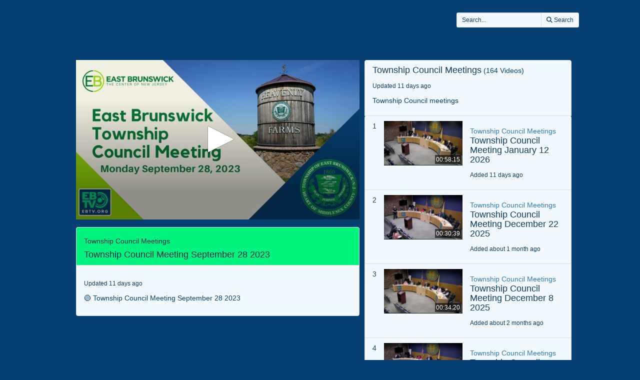

--- FILE ---
content_type: text/html; charset=utf-8
request_url: https://videoplayer.telvue.com/player/-11ipagMwR9uJX6KR7gKxXlphFR7CXkX/playlists/6513/media/826694?fullscreen=false&key=-11ipagMwR9uJX6KR7gKxXlphFR7CXkX
body_size: 21823
content:
<!DOCTYPE html>
<html lang='en'>
<head>
<!-- Global site tag (gtag.js) - Google Analytics -->
<script async='' src='https://www.googletagmanager.com/gtag/js?id=G-KZ7GCQ9T4X'></script>
<script>
  window.dataLayer = window.dataLayer || [];
  function gtag(){dataLayer.push(arguments);}
  gtag('js', new Date());
  gtag('config', 'G-KZ7GCQ9T4X', { 'anonymize_ip': 'true', 'debug_mode': false });
  gtag('set', 'cookie_flags', 'SameSite=None;Secure');
</script>
<title>Township Council Meeting September 28 2023</title>
<meta content='text/html; charset=utf-8'>
<link href='https://videoplayer.telvue.com/static-assets/apple-touch-icon-57x57-13304fbaec23e632f41169957db11dfe5aa87077cf10021cd67b7fb641ca8901.png' rel='apple-touch-icon' sizes='57x57'>
<link href='https://videoplayer.telvue.com/static-assets/apple-touch-icon-60x60-239e86987abe3002de6e02c77a8a5aba0a145375784d97af0e68aa943e16e769.png' rel='apple-touch-icon' sizes='60x60'>
<link href='https://videoplayer.telvue.com/static-assets/apple-touch-icon-72x72-8f6b9b848dc369a3eb37259b87467f43e401a59c2388e52f249dd5a062743a88.png' rel='apple-touch-icon' sizes='72x72'>
<link href='https://videoplayer.telvue.com/static-assets/apple-touch-icon-76x76-8035dde167f15a7452e683d008bed3c13efdb58e962780c7ef5d70961d2902c8.png' rel='apple-touch-icon' sizes='76x76'>
<link href='https://videoplayer.telvue.com/static-assets/apple-touch-icon-114x114-ca2b7f04e43cf8219d8815f33a8de6965070b26b7bd7d3ecc5cdec5b728216d4.png' rel='apple-touch-icon' sizes='114x114'>
<link href='https://videoplayer.telvue.com/static-assets/apple-touch-icon-120x120-35aa09712ace089d2a26014aea1af08b1431b82feadbae3cb505fadcc4da4a14.png' rel='apple-touch-icon' sizes='120x120'>
<link href='https://videoplayer.telvue.com/static-assets/apple-touch-icon-144x144-5ad38669b0077765b714386a0086fcff195b892f2733ea427c74c280ba22b35b.png' rel='apple-touch-icon' sizes='144x144'>
<link href='https://videoplayer.telvue.com/static-assets/apple-touch-icon-152x152-ea559804ffa1528b25a6dec5f9f4c5d34e02a69cb6ba0eaf2b18eee95bf602a6.png' rel='apple-touch-icon' sizes='152x152'>
<link href='https://videoplayer.telvue.com/static-assets/apple-touch-icon-180x180-d2a133be92a086930f521857949818fa51feb2ce4260bbab9bcaece75d54c0a3.png' rel='apple-touch-icon' sizes='180x180'>
<link href='https://videoplayer.telvue.com/static-assets/favicon-32x32-78e193d5607e2c314e73cdf480b7fd7bc289d6ea6a4ca76054e2683c74b9cb2a.png' rel='icon' sizes='32x32' type='image/png'>
<link href='https://videoplayer.telvue.com/static-assets/android-chrome-192x192-0ec1fd0aac9c3ab2c22a8103cd10e3eb865fa3d4fa14fad2295587be48fdcfb0.png' rel='icon' sizes='192x192' type='image/png'>
<link href='https://videoplayer.telvue.com/static-assets/favicon-96x96-c3b05cad76cbe29609579c606f73cbefbaaa591830fa0b3509a3f4fe5fda404c.png' rel='icon' sizes='96x96' type='image/png'>
<link href='https://videoplayer.telvue.com/static-assets/favicon-16x16-014f0c8e4e1e7a5b7569dd49ee8716f4f963b392cdcd9346c7b9294af2f4a57d.png' rel='icon' sizes='16x16' type='image/png'>
<link href='https://videoplayer.telvue.com/static-assets/safari-pinned-tab-963e75724b478a8210a51e509e6dfcef40000de689184fdcaf535c52873628e6.svg' rel='mask-icon'>
<meta content='width=device-width, initial-scale=1' name='viewport'>
<meta name="csrf-param" content="authenticity_token" />
<meta name="csrf-token" content="rTk-gfYJpcPPKhY7JWK5u7Jj9jdEoarq6JRaImOlFE7J3wEBt8QSjYbNn1aUhfABcVUVUDcC7l_cS2YCN7UOdg" />
<link href='/favicon.ico' rel='shortcut icon'>
<link rel="stylesheet" href="/static-assets/player/application-ac62866223f13651a4337631d6c173ac9bbf2d26e3e97927924d7d7de4ba9131.css" />
<link rel="stylesheet" href="/player/-11ipagMwR9uJX6KR7gKxXlphFR7CXkX/cms_custom_styles.css" />
<script src="/static-assets/player/application-efea9d81f5f68bd65a38498e76472010138a7e784356ec5771296d630f3376e9.js"></script>
<script>
  jwplayer.key='ugfWP1BQnC+NudBnsDsZ9lt8nYE3rJD4Lj9UWw==';
</script>
<meta content='Township Council Meeting September 28 2023' property='og:title'>
<meta content='' property='og:description'>
<meta content='https://connect.telvue.com/dynamicthumb/W1siZiIsIjRiYjFiZjgwLWQ1ZDEtMDEzMC05Y2JmLTUyNTQwMDQ3MTQ4ZS9mYzU0OTI0Ny0zYmJjLTQzZjUtOGRlMy1mYjVlMTg3NDllNGYvZnJhbWVncmFiL2ZyYW1lZ3JhYi0xNzA2MDM2MzM0LmpwZyJdLFsicCIsInRodW1iIiwiNjQweDY0MCJdXQ?sha=9431018023399570' property='og:image'>
<meta content='https://connect.telvue.com/dynamicthumb/W1siZiIsIjRiYjFiZjgwLWQ1ZDEtMDEzMC05Y2JmLTUyNTQwMDQ3MTQ4ZS9mYzU0OTI0Ny0zYmJjLTQzZjUtOGRlMy1mYjVlMTg3NDllNGYvZnJhbWVncmFiL2ZyYW1lZ3JhYi0xNzA2MDM2MzM0LmpwZyJdLFsicCIsInRodW1iIiwiNjQweDY0MCJdXQ?sha=9431018023399570' property='og:image:secure_url'>
<meta content='image/jpeg' property='og:image:type'>
<meta content='640' property='og:image:width'>
<meta content='480' property='og:image:height'>
<meta content='video.other' property='og:type'>
<meta content='https://videoplayer.telvue.com/player/-11ipagMwR9uJX6KR7gKxXlphFR7CXkX/media/826694' property='og:url'>
<meta content='2420230201583130' property='fb:app_id'>
<meta content='https://telvuevod-secure.akamaized.net/vodhls/vod/url_sources/nil_requestor//media/826694/1768268444/master.m3u8' property='og:video:url'>
<meta content='https://telvuevod-secure.akamaized.net/vodhls/vod/url_sources/nil_requestor//media/826694/1768268444/master.m3u8' property='og:video:secure_url'>
<meta content='720' property='og:video:height'>
<meta content='1280' property='og:video:width'>
<meta content='application/vnd.apple.mpegurl' property='og:video:type'>

<script>
  ActivityTracker.chapters = [];
  ActivityTracker.collectionName = 'Township Council Meetings';
</script>

</head>
<body class='playlists playlists-show_with_video'>
<p>
<a href='#main_content' id='skip_header'>skip to main content</a>
</p>
<div id='main'>
<div class='container-fluid player_container'>
<header>
<div class='row' id='search-row'>
<div class='col-xs-0 col-md-1'></div>
<div class='col-xs-12 col-md-10 nopad'>
<div class='col-xs-4 col-sm-3 col-md-2'>
</div>
<div class='col-xs-0 col-sm-2 col-md-3'></div>
<div class='text-right col-xs-8 col-sm-7' id='search_field_container'>
<form action='/player/-11ipagMwR9uJX6KR7gKxXlphFR7CXkX/videos/search' aria-label='inline video search form' class='form-inline' method='get' name='inline-search-form'>
<input type="hidden" name="fullscreen" id="fullscreen" value="false" autocomplete="off" />
<div class='input-group input-group-sm'>
<input type="text" name="search" id="search" placeholder="Search..." class="form-control" aria-label="search videos" />
<span class='input-group-btn'>
<button class='btn btn-default' id='search_submit_btn' type='submit'>
<img style="width: 21px; display: none; margin: 0 auto;" id="spinner_loading_image" src="/static-assets/loading-ef853dd827d3038e752a80fa8add43fe7d2dcfba5a4c84f5e7125da97a297818.gif" />
<span id='normally_visible'>
<i class="fas fa-search" aria-hidden="true"></i>
<span class='hidden-xs hidden-sm' id='search-button-text'>Search</span>
</span>
</button>
</span>
</div>
</form>
</div>
</div>
<div class='col-xs-0 col-md-1'></div>
</div>
</header>
<script>
  Player.fullScreen = false;
  ActivityTracker.playerAccessKey = '-11ipagMwR9uJX6KR7gKxXlphFR7CXkX';
  ActivityTracker.playerG4TrackingCode = '';
  ActivityTracker.globalPlayerTrackingCode = 'G-KZ7GCQ9T4X';
  ActivityTracker.organizationUuid = '4bb1bf80-d5d1-0130-9cbf-52540047148e';
  ActivityTracker.anonymizeIp = 'true';
  ActivityTracker.mobileAppType = '';
</script>

<div class='row' id='main-row'>
<div class='col-xs-0 col-md-1'></div>
<div class='col-xs-12 col-md-10 nopad'>
<nav aria-label='primary' id='tab_container'>
<ul id='tabs'>
<li><a href="/player/-11ipagMwR9uJX6KR7gKxXlphFR7CXkX/home?fullscreen=false">Home</a></li>
<li><a href="/player/-11ipagMwR9uJX6KR7gKxXlphFR7CXkX/videos?fullscreen=false">Videos</a></li>
<li><a href="/player/-11ipagMwR9uJX6KR7gKxXlphFR7CXkX/playlists?fullscreen=false">Playlists</a></li>
</ul>
</nav>
<main class='tab-pane active container' id='main_content' tabindex='-1'>
<div class='col-xs-12 col-md-7 nopad' id='video-left-col'>
<div class='media-player-container' id='player-container'>
<script>
  Player.setupData = {
    'mediaid': 'media/826694',
    'wmode': 'transparent',
    'stretching': 'uniform',
    'displaytitle': false, 
    'displaydescription': false, 
    'playbackRateControls': true,
    'width': '100%',
    'height': '100%',
    'aspectratio': '16:9',
    'autostart': false,
    'skin': {"name":"telvue","background":"#000000","inactive":"#ffffff","active":"#ffffff"},
    'abouttext': 'EBTV East Brunswick',
    'aboutlink': 'http://www.ebtv.org',
    'showDownloadButton': true,
    'cast': { 'appid': '9F332076', 'loadscreen': '/static-assets/transparent_pixel-c4871a3535479822bc8a3e6384b464733b5726431daf78df6f45d38c8f00a7f2.png', 'endscreen': '/static-assets/transparent_pixel-c4871a3535479822bc8a3e6384b464733b5726431daf78df6f45d38c8f00a7f2.png', logo: '/static-assets/transparent_pixel-c4871a3535479822bc8a3e6384b464733b5726431daf78df6f45d38c8f00a7f2.png' },
    'autofocus': false,
    'floating': false,
    'hasAgenda': false,
    'generateSEOMetadata': true,
    'showChannelGuide': false,
    'mute': false
  };
  
  Player.setupData['sharing']= {'code': '<iframe src="https://videoplayer.telvue.com/player/-11ipagMwR9uJX6KR7gKxXlphFR7CXkX/playlists/6513/media/826694?key=-11ipagMwR9uJX6KR7gKxXlphFR7CXkX&fullscreen=true" width="400" height="225" allowfullscreen="true" frameborder="0" allow="autoplay; fullscreen"></iframe>', 'link': 'https://videoplayer.telvue.com/player/-11ipagMwR9uJX6KR7gKxXlphFR7CXkX/playlists/6513/media/826694?key=-11ipagMwR9uJX6KR7gKxXlphFR7CXkX&fullscreen=false'};
  
  
  
  Player.hasSearchableCaptions = false
</script>

<script>
  Player.setupData['downloadUrl'] = 'https://videoplayer.telvue.com/player/-11ipagMwR9uJX6KR7gKxXlphFR7CXkX/downloads/send/3421249';
  Player.setupData['downloadName'] = 'Township_Council_Meeting_September_28_2023.mp4';
  Player.setupData['playlist'] = [{"title":"Township Council Meeting September 28 2023","file":"https://telvuevod-secure.akamaized.net/vodhls/vod_player/293/media/826694/1768268444/master.m3u8","mediaid":"medium/826694","image":"/dynamicthumb/W1siZiIsIjRiYjFiZjgwLWQ1ZDEtMDEzMC05Y2JmLTUyNTQwMDQ3MTQ4ZS9mYzU0OTI0Ny0zYmJjLTQzZjUtOGRlMy1mYjVlMTg3NDllNGYvZnJhbWVncmFiL2ZyYW1lZ3JhYi0xNzA2MDM2MzM0LmpwZyJdLFsicCIsInRodW1iIiwiNjQweDY0MCJdXQ?sha=9431018023399570","tracks":[]}];
</script>
<div id='jw_player_instance'></div>
</div>

<div class='panel panel-default' id='video-details'>
<div class='panel-heading'>
<span class='h5 title block'>Township Council Meetings</span>
<span class='h4 title'>Township Council Meeting September 28 2023</span>
</div>
<div class='panel-body'>
<div class='added'>
<span class='h6'>Updated 11 days ago</span>
</div>
<p class='summary'>🟢 Township Council Meeting September 28 2023</p>
<p class='description'></p>
</div>
</div>
</div>
<div class='col-xs-12 col-md-5 nopad' id='video-right-col'>
<div id='collection-container'>
<div class='list-group-item collection-item-container'>
<div class='details-container'>
<span class='h4 title'>Township Council Meetings</span>
<span>(164 Videos)</span>
<div class='added'>
<span class='h6'>Updated 11 days ago</span>
</div>
<p class='description'>Township Council meetings</p>
</div>
<div class='clearfix'></div>
</div>
<ol id='collection-items'>
<li class='list-group-item video-item-container collection-item'>
<a href='/player/-11ipagMwR9uJX6KR7gKxXlphFR7CXkX/playlists/6513/media/997676?fullscreen=false'>
<div class='index inner'>
<span class='h5'>1</span>
</div>
<div class='thumbnail-container'>
<div class='video-thumbnail-container'>
<img class="video-thumbnail" aria-hidden="true" src="/dynamicthumb/W1siZiIsIjRiYjFiZjgwLWQ1ZDEtMDEzMC05Y2JmLTUyNTQwMDQ3MTQ4ZS8zMGFjYTRlYS1lMjZkLTQ4YTgtODVlMC01Y2I5OWZlNWQ3NDcvZnJhbWVncmFiL2ZyYW1lZ3JhYi0xNzY4MjY4NDQ4LmpwZyJdLFsicCIsInRodW1iIiwiNjQweDY0MCJdXQ?sha=e6e0571822cbcd60" />
<span class='duration'>00:58:15</span>
</div>
</div>
<div class='details-container'>
<span class='h5 title block'><a href="/player/-11ipagMwR9uJX6KR7gKxXlphFR7CXkX/playlists/6513/media/997676?fullscreen=false">Township Council Meetings</a></span>
<span class='h4 title block'>Township Council Meeting January 12 2026</span>
<div class='added'>
<span class='h6'>Added 11 days ago</span>
</div>
</div>
<div class='clearfix'></div>
</a>
</li>
<li class='list-group-item video-item-container collection-item'>
<a href='/player/-11ipagMwR9uJX6KR7gKxXlphFR7CXkX/playlists/6513/media/994315?fullscreen=false'>
<div class='index inner'>
<span class='h5'>2</span>
</div>
<div class='thumbnail-container'>
<div class='video-thumbnail-container'>
<img class="video-thumbnail" aria-hidden="true" src="/dynamicthumb/W1siZiIsIjRiYjFiZjgwLWQ1ZDEtMDEzMC05Y2JmLTUyNTQwMDQ3MTQ4ZS80YWMyOTNjZC04MmZmLTRiNWYtOGI1Zi1mNWE5ZjBlZjFhOTkvZnJhbWVncmFiL2ZyYW1lZ3JhYi0xNzY2NDUyMzUzLmpwZyJdLFsicCIsInRodW1iIiwiNjQweDY0MCJdXQ?sha=0012cb54f851783c" />
<span class='duration'>00:30:39</span>
</div>
</div>
<div class='details-container'>
<span class='h5 title block'><a href="/player/-11ipagMwR9uJX6KR7gKxXlphFR7CXkX/playlists/6513/media/994315?fullscreen=false">Township Council Meetings</a></span>
<span class='h4 title block'>Township Council Meeting December 22 2025</span>
<div class='added'>
<span class='h6'>Added about 1 month ago</span>
</div>
</div>
<div class='clearfix'></div>
</a>
</li>
<li class='list-group-item video-item-container collection-item'>
<a href='/player/-11ipagMwR9uJX6KR7gKxXlphFR7CXkX/playlists/6513/media/991429?fullscreen=false'>
<div class='index inner'>
<span class='h5'>3</span>
</div>
<div class='thumbnail-container'>
<div class='video-thumbnail-container'>
<img class="video-thumbnail" aria-hidden="true" src="/dynamicthumb/W1siZiIsIjRiYjFiZjgwLWQ1ZDEtMDEzMC05Y2JmLTUyNTQwMDQ3MTQ4ZS8yNzhjNDU1Mi04ZjlhLTRkZWUtOTU3Mi1jZWIzN2YwMmIxYWUvZnJhbWVncmFiL2ZyYW1lZ3JhYi0xNzY1MjQyMzk2LmpwZyJdLFsicCIsInRodW1iIiwiNjQweDY0MCJdXQ?sha=5aac39817d4f09dd" />
<span class='duration'>00:34:20</span>
</div>
</div>
<div class='details-container'>
<span class='h5 title block'><a href="/player/-11ipagMwR9uJX6KR7gKxXlphFR7CXkX/playlists/6513/media/991429?fullscreen=false">Township Council Meetings</a></span>
<span class='h4 title block'>Township Council Meeting December 8 2025</span>
<div class='added'>
<span class='h6'>Added about 2 months ago</span>
</div>
</div>
<div class='clearfix'></div>
</a>
</li>
<li class='list-group-item video-item-container collection-item'>
<a href='/player/-11ipagMwR9uJX6KR7gKxXlphFR7CXkX/playlists/6513/media/989249?fullscreen=false'>
<div class='index inner'>
<span class='h5'>4</span>
</div>
<div class='thumbnail-container'>
<div class='video-thumbnail-container'>
<img class="video-thumbnail" aria-hidden="true" src="/dynamicthumb/W1siZiIsIjRiYjFiZjgwLWQ1ZDEtMDEzMC05Y2JmLTUyNTQwMDQ3MTQ4ZS8xNzNlNzY1Mi0wNjc5LTQ2OTEtYWUzMi1jMWVjYzk0Mzk4ZGIvZnJhbWVncmFiL2ZyYW1lZ3JhYi0xNzY0MDMzNTY1LmpwZyJdLFsicCIsInRodW1iIiwiNjQweDY0MCJdXQ?sha=691192eb9b2b2da4" />
<span class='duration'>00:36:22</span>
</div>
</div>
<div class='details-container'>
<span class='h5 title block'><a href="/player/-11ipagMwR9uJX6KR7gKxXlphFR7CXkX/playlists/6513/media/989249?fullscreen=false">Township Council Meetings</a></span>
<span class='h4 title block'>Township Council Meeting November 24 2025</span>
<div class='added'>
<span class='h6'>Added about 2 months ago</span>
</div>
</div>
<div class='clearfix'></div>
</a>
</li>
<li class='list-group-item video-item-container collection-item'>
<a href='/player/-11ipagMwR9uJX6KR7gKxXlphFR7CXkX/playlists/6513/media/983521?fullscreen=false'>
<div class='index inner'>
<span class='h5'>5</span>
</div>
<div class='thumbnail-container'>
<div class='video-thumbnail-container'>
<img class="video-thumbnail" aria-hidden="true" src="/dynamicthumb/W1siZiIsIjRiYjFiZjgwLWQ1ZDEtMDEzMC05Y2JmLTUyNTQwMDQ3MTQ4ZS8wZmEzNzAwNC1hOWVkLTRiZDktYjcyNy05YjNlYjllMmVkYmEvZnJhbWVncmFiL2ZyYW1lZ3JhYi0xNzYxNjExMTQ2LmpwZyJdLFsicCIsInRodW1iIiwiNjQweDY0MCJdXQ?sha=9b87dad856bb7d77" />
<span class='duration'>00:38:16</span>
</div>
</div>
<div class='details-container'>
<span class='h5 title block'><a href="/player/-11ipagMwR9uJX6KR7gKxXlphFR7CXkX/playlists/6513/media/983521?fullscreen=false">Township Council Meetings</a></span>
<span class='h4 title block'>Township Council Meeting October 27 2025</span>
<div class='added'>
<span class='h6'>Added 3 months ago</span>
</div>
</div>
<div class='clearfix'></div>
</a>
</li>
<li class='list-group-item video-item-container collection-item'>
<a href='/player/-11ipagMwR9uJX6KR7gKxXlphFR7CXkX/playlists/6513/media/980605?fullscreen=false'>
<div class='index inner'>
<span class='h5'>6</span>
</div>
<div class='thumbnail-container'>
<div class='video-thumbnail-container'>
<img class="video-thumbnail" aria-hidden="true" src="/dynamicthumb/W1siZiIsIjRiYjFiZjgwLWQ1ZDEtMDEzMC05Y2JmLTUyNTQwMDQ3MTQ4ZS8yMWFlNjg1Mi0wZmJiLTRmOWMtODRlYy1lZWI4YzJlMzY5YjEvZnJhbWVncmFiL2ZyYW1lZ3JhYi0xNzYwNDU5MTg4LmpwZyJdLFsicCIsInRodW1iIiwiNjQweDY0MCJdXQ?sha=99acc564fe8c3a99" />
<span class='duration'>01:14:58</span>
</div>
</div>
<div class='details-container'>
<span class='h5 title block'><a href="/player/-11ipagMwR9uJX6KR7gKxXlphFR7CXkX/playlists/6513/media/980605?fullscreen=false">Township Council Meetings</a></span>
<span class='h4 title block'>East Brunswick Township Council Meeting October 13, 2025</span>
<div class='added'>
<span class='h6'>Added 3 months ago</span>
</div>
</div>
<div class='clearfix'></div>
</a>
</li>
<li class='list-group-item video-item-container collection-item'>
<a href='/player/-11ipagMwR9uJX6KR7gKxXlphFR7CXkX/playlists/6513/media/977308?fullscreen=false'>
<div class='index inner'>
<span class='h5'>7</span>
</div>
<div class='thumbnail-container'>
<div class='video-thumbnail-container'>
<img class="video-thumbnail" aria-hidden="true" src="/dynamicthumb/W1siZiIsIjRiYjFiZjgwLWQ1ZDEtMDEzMC05Y2JmLTUyNTQwMDQ3MTQ4ZS8zN2Y2OGVhNy0yNzAzLTQxYWMtYThiMS03MDRlYTU3MGU0NWYvZnJhbWVncmFiL2ZyYW1lZ3JhYi0xNzU4ODQ1NzcwLmpwZyJdLFsicCIsInRodW1iIiwiNjQweDY0MCJdXQ?sha=871883ee820aff71" />
<span class='duration'>00:35:04</span>
</div>
</div>
<div class='details-container'>
<span class='h5 title block'><a href="/player/-11ipagMwR9uJX6KR7gKxXlphFR7CXkX/playlists/6513/media/977308?fullscreen=false">Township Council Meetings</a></span>
<span class='h4 title block'>East Brunswick Township Council Meeting</span>
<div class='added'>
<span class='h6'>Added 4 months ago</span>
</div>
</div>
<div class='clearfix'></div>
</a>
</li>
<li class='list-group-item video-item-container collection-item'>
<a href='/player/-11ipagMwR9uJX6KR7gKxXlphFR7CXkX/playlists/6513/media/973573?fullscreen=false'>
<div class='index inner'>
<span class='h5'>8</span>
</div>
<div class='thumbnail-container'>
<div class='video-thumbnail-container'>
<img class="video-thumbnail" aria-hidden="true" src="/dynamicthumb/W1siZiIsIjRiYjFiZjgwLWQ1ZDEtMDEzMC05Y2JmLTUyNTQwMDQ3MTQ4ZS85ODIwYzRhNS01Njg5LTQ4NWYtOGU5OC01ZjJlMmJlNzJjNzMvZnJhbWVncmFiL2ZyYW1lZ3JhYi0xNzU3Mzc2MTQ3LmpwZyJdLFsicCIsInRodW1iIiwiNjQweDY0MCJdXQ?sha=d8839ce5959519b4" />
<span class='duration'>00:20:16</span>
</div>
</div>
<div class='details-container'>
<span class='h5 title block'><a href="/player/-11ipagMwR9uJX6KR7gKxXlphFR7CXkX/playlists/6513/media/973573?fullscreen=false">Township Council Meetings</a></span>
<span class='h4 title block'>East Brunswick Township Council Meeting</span>
<div class='added'>
<span class='h6'>Added 5 months ago</span>
</div>
</div>
<div class='clearfix'></div>
</a>
</li>
<li class='list-group-item video-item-container collection-item'>
<a href='/player/-11ipagMwR9uJX6KR7gKxXlphFR7CXkX/playlists/6513/media/971075?fullscreen=false'>
<div class='index inner'>
<span class='h5'>9</span>
</div>
<div class='thumbnail-container'>
<div class='video-thumbnail-container'>
<img class="video-thumbnail" aria-hidden="true" src="/dynamicthumb/W1siZiIsIjRiYjFiZjgwLWQ1ZDEtMDEzMC05Y2JmLTUyNTQwMDQ3MTQ4ZS9hMzYxY2NhNS0wOTc0LTQ1N2QtYWY5OC01MjZjNjlkYzM2ZGEvZnJhbWVncmFiL2ZyYW1lZ3JhYi0xNzU2MTY2NzQxLmpwZyJdLFsicCIsInRodW1iIiwiNjQweDY0MCJdXQ?sha=ea9127f2a54a7be2" />
<span class='duration'>00:21:03</span>
</div>
</div>
<div class='details-container'>
<span class='h5 title block'><a href="/player/-11ipagMwR9uJX6KR7gKxXlphFR7CXkX/playlists/6513/media/971075?fullscreen=false">Township Council Meetings</a></span>
<span class='h4 title block'>EB Township Council Meeting August 25 2025</span>
<div class='added'>
<span class='h6'>Added 5 months ago</span>
</div>
</div>
<div class='clearfix'></div>
</a>
</li>
<li class='list-group-item video-item-container collection-item'>
<a href='/player/-11ipagMwR9uJX6KR7gKxXlphFR7CXkX/playlists/6513/media/968628?fullscreen=false'>
<div class='index inner'>
<span class='h5'>10</span>
</div>
<div class='thumbnail-container'>
<div class='video-thumbnail-container'>
<img class="video-thumbnail" aria-hidden="true" src="/dynamicthumb/W1siZiIsIjRiYjFiZjgwLWQ1ZDEtMDEzMC05Y2JmLTUyNTQwMDQ3MTQ4ZS9lZjdhMWM5OC03YzMyLTRlM2UtOGViZS1lOGI3MjgxMDNkYTAvZnJhbWVncmFiL2ZyYW1lZ3JhYi0xNzU0OTU3Njc5LmpwZyJdLFsicCIsInRodW1iIiwiNjQweDY0MCJdXQ?sha=2d4caa39ae6803cc" />
<span class='duration'>00:28:23</span>
</div>
</div>
<div class='details-container'>
<span class='h5 title block'><a href="/player/-11ipagMwR9uJX6KR7gKxXlphFR7CXkX/playlists/6513/media/968628?fullscreen=false">Township Council Meetings</a></span>
<span class='h4 title block'>Council August 11 2025</span>
<div class='added'>
<span class='h6'>Added 5 months ago</span>
</div>
</div>
<div class='clearfix'></div>
</a>
</li>
<li class='list-group-item video-item-container collection-item'>
<a href='/player/-11ipagMwR9uJX6KR7gKxXlphFR7CXkX/playlists/6513/media/966195?fullscreen=false'>
<div class='index inner'>
<span class='h5'>11</span>
</div>
<div class='thumbnail-container'>
<div class='video-thumbnail-container'>
<img class="video-thumbnail" aria-hidden="true" src="/dynamicthumb/W1siZiIsIjRiYjFiZjgwLWQ1ZDEtMDEzMC05Y2JmLTUyNTQwMDQ3MTQ4ZS9lYjIxYWExNS1mYTNjLTQyZmYtYmZmZC1kMTA2NTJhMmI2Y2YvZnJhbWVncmFiL2ZyYW1lZ3JhYi0xNzUzNzQ5NzIxLmpwZyJdLFsicCIsInRodW1iIiwiNjQweDY0MCJdXQ?sha=da8c2d79335ed989" />
<span class='duration'>00:58:02</span>
</div>
</div>
<div class='details-container'>
<span class='h5 title block'><a href="/player/-11ipagMwR9uJX6KR7gKxXlphFR7CXkX/playlists/6513/media/966195?fullscreen=false">Township Council Meetings</a></span>
<span class='h4 title block'>East Brunswick Township Council Meeting July 28, 2025</span>
<div class='added'>
<span class='h6'>Added 6 months ago</span>
</div>
</div>
<div class='clearfix'></div>
</a>
</li>
<li class='list-group-item video-item-container collection-item'>
<a href='/player/-11ipagMwR9uJX6KR7gKxXlphFR7CXkX/playlists/6513/media/963569?fullscreen=false'>
<div class='index inner'>
<span class='h5'>12</span>
</div>
<div class='thumbnail-container'>
<div class='video-thumbnail-container'>
<img class="video-thumbnail" aria-hidden="true" src="/dynamicthumb/W1siZiIsIjRiYjFiZjgwLWQ1ZDEtMDEzMC05Y2JmLTUyNTQwMDQ3MTQ4ZS8yMWRiN2I3ZS03MDJhLTQyNGItYjBjNy1iNjRiMThhYzEzODYvZnJhbWVncmFiL2ZyYW1lZ3JhYi0xNzUyNTM5MTgyLmpwZyJdLFsicCIsInRodW1iIiwiNjQweDY0MCJdXQ?sha=14086ce186696f20" />
<span class='duration'>00:39:27</span>
</div>
</div>
<div class='details-container'>
<span class='h5 title block'><a href="/player/-11ipagMwR9uJX6KR7gKxXlphFR7CXkX/playlists/6513/media/963569?fullscreen=false">Township Council Meetings</a></span>
<span class='h4 title block'>EB Township Council Meeting</span>
<div class='added'>
<span class='h6'>Added 6 months ago</span>
</div>
</div>
<div class='clearfix'></div>
</a>
</li>
<li class='list-group-item video-item-container collection-item'>
<a href='/player/-11ipagMwR9uJX6KR7gKxXlphFR7CXkX/playlists/6513/media/960035?fullscreen=false'>
<div class='index inner'>
<span class='h5'>13</span>
</div>
<div class='thumbnail-container'>
<div class='video-thumbnail-container'>
<img class="video-thumbnail" aria-hidden="true" src="/dynamicthumb/W1siZiIsIjRiYjFiZjgwLWQ1ZDEtMDEzMC05Y2JmLTUyNTQwMDQ3MTQ4ZS8xNjdmZTU3Mi1kYTYxLTQ0YTItYTE3Mi1lMmExMTdmYTM1MzQvZnJhbWVncmFiL2ZyYW1lZ3JhYi0xNzUwNzk1MjEzLmpwZyJdLFsicCIsInRodW1iIiwiNjQweDY0MCJdXQ?sha=8679938c60cdda8a" />
<span class='duration'>01:59:54</span>
</div>
</div>
<div class='details-container'>
<span class='h5 title block'><a href="/player/-11ipagMwR9uJX6KR7gKxXlphFR7CXkX/playlists/6513/media/960035?fullscreen=false">Township Council Meetings</a></span>
<span class='h4 title block'>East Brunswick Township Council Meeting June 23, 2025</span>
<div class='added'>
<span class='h6'>Added 7 months ago</span>
</div>
</div>
<div class='clearfix'></div>
</a>
</li>
<li class='list-group-item video-item-container collection-item'>
<a href='/player/-11ipagMwR9uJX6KR7gKxXlphFR7CXkX/playlists/6513/media/957065?fullscreen=false'>
<div class='index inner'>
<span class='h5'>14</span>
</div>
<div class='thumbnail-container'>
<div class='video-thumbnail-container'>
<img class="video-thumbnail" aria-hidden="true" src="/dynamicthumb/W1siZiIsIjRiYjFiZjgwLWQ1ZDEtMDEzMC05Y2JmLTUyNTQwMDQ3MTQ4ZS8zYjEzZjRkYS1lMWNmLTRiMjYtOTk5Yi1lNTI4MWM0YWQ4ODAvZnJhbWVncmFiL2ZyYW1lZ3JhYi0xNzQ5NTE1NDE0LmpwZyJdLFsicCIsInRodW1iIiwiNjQweDY0MCJdXQ?sha=45e8baf559d2f348" />
<span class='duration'>00:43:36</span>
</div>
</div>
<div class='details-container'>
<span class='h5 title block'><a href="/player/-11ipagMwR9uJX6KR7gKxXlphFR7CXkX/playlists/6513/media/957065?fullscreen=false">Township Council Meetings</a></span>
<span class='h4 title block'>Township Council Meeting June 9 2025</span>
<div class='added'>
<span class='h6'>Added 8 months ago</span>
</div>
</div>
<div class='clearfix'></div>
</a>
</li>
<li class='list-group-item video-item-container collection-item'>
<a href='/player/-11ipagMwR9uJX6KR7gKxXlphFR7CXkX/playlists/6513/media/955002?fullscreen=false'>
<div class='index inner'>
<span class='h5'>15</span>
</div>
<div class='thumbnail-container'>
<div class='video-thumbnail-container'>
<img class="video-thumbnail" aria-hidden="true" src="/dynamicthumb/W1siZiIsIjRiYjFiZjgwLWQ1ZDEtMDEzMC05Y2JmLTUyNTQwMDQ3MTQ4ZS83ZGNjYTUzZi1mNDk3LTQ2NzAtOTkwMi0wMzUzZjU4MjgxZTgvZnJhbWVncmFiL2ZyYW1lZ3JhYi0xNzQ4NTY1NzM0LmpwZyJdLFsicCIsInRodW1iIiwiNjQweDY0MCJdXQ?sha=49bce45dcb045bce" />
<span class='duration'>00:53:22</span>
</div>
</div>
<div class='details-container'>
<span class='h5 title block'><a href="/player/-11ipagMwR9uJX6KR7gKxXlphFR7CXkX/playlists/6513/media/955002?fullscreen=false">Township Council Meetings</a></span>
<span class='h4 title block'>EB Township Council Meeting</span>
<div class='added'>
<span class='h6'>Added 8 months ago</span>
</div>
</div>
<div class='clearfix'></div>
</a>
</li>
<li class='list-group-item video-item-container collection-item'>
<a href='/player/-11ipagMwR9uJX6KR7gKxXlphFR7CXkX/playlists/6513/media/948651?fullscreen=false'>
<div class='index inner'>
<span class='h5'>16</span>
</div>
<div class='thumbnail-container'>
<div class='video-thumbnail-container'>
<img class="video-thumbnail" aria-hidden="true" src="/dynamicthumb/W1siZiIsIjRiYjFiZjgwLWQ1ZDEtMDEzMC05Y2JmLTUyNTQwMDQ3MTQ4ZS85OTZjYmFhNC05OTc0LTQ0YzgtOWY2My03ZmY5YzFmYzA3NmUvZnJhbWVncmFiL2ZyYW1lZ3JhYi0xNzQ1ODkxMTc5LmpwZyJdLFsicCIsInRodW1iIiwiNjQweDY0MCJdXQ?sha=26c1b9e9987520bd" />
<span class='duration'>01:38:05</span>
</div>
</div>
<div class='details-container'>
<span class='h5 title block'><a href="/player/-11ipagMwR9uJX6KR7gKxXlphFR7CXkX/playlists/6513/media/948651?fullscreen=false">Township Council Meetings</a></span>
<span class='h4 title block'>East Brunswick Township Council Meeting</span>
<div class='added'>
<span class='h6'>Added 9 months ago</span>
</div>
</div>
<div class='clearfix'></div>
</a>
</li>
<li class='list-group-item video-item-container collection-item'>
<a href='/player/-11ipagMwR9uJX6KR7gKxXlphFR7CXkX/playlists/6513/media/945897?fullscreen=false'>
<div class='index inner'>
<span class='h5'>17</span>
</div>
<div class='thumbnail-container'>
<div class='video-thumbnail-container'>
<img class="video-thumbnail" aria-hidden="true" src="/dynamicthumb/W1siZiIsIjRiYjFiZjgwLWQ1ZDEtMDEzMC05Y2JmLTUyNTQwMDQ3MTQ4ZS9iYTE4MjVjNS02NTQ0LTQ3YzgtODFiMC01N2Y4NWI0NTVmMzMvZnJhbWVncmFiL2ZyYW1lZ3JhYi0xNzQ0NzQ5Njg5LmpwZyJdLFsicCIsInRodW1iIiwiNjQweDY0MCJdXQ?sha=3b633d3d2f79afb9" />
<span class='duration'>01:14:01</span>
</div>
</div>
<div class='details-container'>
<span class='h5 title block'><a href="/player/-11ipagMwR9uJX6KR7gKxXlphFR7CXkX/playlists/6513/media/945897?fullscreen=false">Township Council Meetings</a></span>
<span class='h4 title block'>Township Council Meeting April 14 2025</span>
<div class='added'>
<span class='h6'>Added 9 months ago</span>
</div>
</div>
<div class='clearfix'></div>
</a>
</li>
<li class='list-group-item video-item-container collection-item'>
<a href='/player/-11ipagMwR9uJX6KR7gKxXlphFR7CXkX/playlists/6513/media/941606?fullscreen=false'>
<div class='index inner'>
<span class='h5'>18</span>
</div>
<div class='thumbnail-container'>
<div class='video-thumbnail-container'>
<img class="video-thumbnail" aria-hidden="true" src="/dynamicthumb/W1siZiIsIjRiYjFiZjgwLWQ1ZDEtMDEzMC05Y2JmLTUyNTQwMDQ3MTQ4ZS85MjRjNTc2MC00MDg1LTQ1MDAtYmM4Ny1iOGRhNDM1MGNlZjMvZnJhbWVncmFiL2ZyYW1lZ3JhYi0xNzQyOTEzOTExLmpwZyJdLFsicCIsInRodW1iIiwiNjQweDY0MCJdXQ?sha=55bcefbd87427ad4" />
<span class='duration'>01:16:29</span>
</div>
</div>
<div class='details-container'>
<span class='h5 title block'><a href="/player/-11ipagMwR9uJX6KR7gKxXlphFR7CXkX/playlists/6513/media/941606?fullscreen=false">Township Council Meetings</a></span>
<span class='h4 title block'>EB Township Council Meeting March 24 2025</span>
<div class='added'>
<span class='h6'>Added 10 months ago</span>
</div>
</div>
<div class='clearfix'></div>
</a>
</li>
<li class='list-group-item video-item-container collection-item'>
<a href='/player/-11ipagMwR9uJX6KR7gKxXlphFR7CXkX/playlists/6513/media/938468?fullscreen=false'>
<div class='index inner'>
<span class='h5'>19</span>
</div>
<div class='thumbnail-container'>
<div class='video-thumbnail-container'>
<img class="video-thumbnail" aria-hidden="true" src="/dynamicthumb/W1siZiIsIjRiYjFiZjgwLWQ1ZDEtMDEzMC05Y2JmLTUyNTQwMDQ3MTQ4ZS9lOTlkNzgyOS0xMTMxLTQxM2UtOWY4Yy1jM2Y3MDMwYjQyZWMvZnJhbWVncmFiL2ZyYW1lZ3JhYi0xNzQxNjU1NTc2LmpwZyJdLFsicCIsInRodW1iIiwiNjQweDY0MCJdXQ?sha=8de4333e61d4a5b1" />
<span class='duration'>00:50:57</span>
</div>
</div>
<div class='details-container'>
<span class='h5 title block'><a href="/player/-11ipagMwR9uJX6KR7gKxXlphFR7CXkX/playlists/6513/media/938468?fullscreen=false">Township Council Meetings</a></span>
<span class='h4 title block'>EB Township Council Meeting: March 10, 2025</span>
<div class='added'>
<span class='h6'>Added 11 months ago</span>
</div>
</div>
<div class='clearfix'></div>
</a>
</li>
<li class='list-group-item video-item-container collection-item'>
<a href='/player/-11ipagMwR9uJX6KR7gKxXlphFR7CXkX/playlists/6513/media/938468?fullscreen=false'>
<div class='index inner'>
<span class='h5'>20</span>
</div>
<div class='thumbnail-container'>
<div class='video-thumbnail-container'>
<img class="video-thumbnail" aria-hidden="true" src="/dynamicthumb/W1siZiIsIjRiYjFiZjgwLWQ1ZDEtMDEzMC05Y2JmLTUyNTQwMDQ3MTQ4ZS9lOTlkNzgyOS0xMTMxLTQxM2UtOWY4Yy1jM2Y3MDMwYjQyZWMvZnJhbWVncmFiL2ZyYW1lZ3JhYi0xNzQxNjU1NTc2LmpwZyJdLFsicCIsInRodW1iIiwiNjQweDY0MCJdXQ?sha=8de4333e61d4a5b1" />
<span class='duration'>00:50:57</span>
</div>
</div>
<div class='details-container'>
<span class='h5 title block'><a href="/player/-11ipagMwR9uJX6KR7gKxXlphFR7CXkX/playlists/6513/media/938468?fullscreen=false">Township Council Meetings</a></span>
<span class='h4 title block'>EB Township Council Meeting: March 10, 2025</span>
<div class='added'>
<span class='h6'>Added 11 months ago</span>
</div>
</div>
<div class='clearfix'></div>
</a>
</li>
<li class='list-group-item video-item-container collection-item'>
<a href='/player/-11ipagMwR9uJX6KR7gKxXlphFR7CXkX/playlists/6513/media/935454?fullscreen=false'>
<div class='index inner'>
<span class='h5'>21</span>
</div>
<div class='thumbnail-container'>
<div class='video-thumbnail-container'>
<img class="video-thumbnail" aria-hidden="true" src="/dynamicthumb/W1siZiIsIjRiYjFiZjgwLWQ1ZDEtMDEzMC05Y2JmLTUyNTQwMDQ3MTQ4ZS9jMzgzYWNmNy1hNzI1LTQ4MmMtOWY2ZS04NGY5NmExNGI0ODIvZnJhbWVncmFiL2ZyYW1lZ3JhYi0xNzQwNDk2OTQ2LmpwZyJdLFsicCIsInRodW1iIiwiNjQweDY0MCJdXQ?sha=19e7a1c4a09b016a" />
<span class='duration'>00:51:43</span>
</div>
</div>
<div class='details-container'>
<span class='h5 title block'><a href="/player/-11ipagMwR9uJX6KR7gKxXlphFR7CXkX/playlists/6513/media/935454?fullscreen=false">Township Council Meetings</a></span>
<span class='h4 title block'>Township Council Meeting: February 24, 2025</span>
<div class='added'>
<span class='h6'>Added 11 months ago</span>
</div>
</div>
<div class='clearfix'></div>
</a>
</li>
<li class='list-group-item video-item-container collection-item'>
<a href='/player/-11ipagMwR9uJX6KR7gKxXlphFR7CXkX/playlists/6513/media/932708?fullscreen=false'>
<div class='index inner'>
<span class='h5'>22</span>
</div>
<div class='thumbnail-container'>
<div class='video-thumbnail-container'>
<img class="video-thumbnail" aria-hidden="true" src="/dynamicthumb/W1siZiIsIjRiYjFiZjgwLWQ1ZDEtMDEzMC05Y2JmLTUyNTQwMDQ3MTQ4ZS81NzFmMzEwOC05ZGRiLTQ1NTgtOTJmZS0wMjYyYTEyYzNhZDAvZnJhbWVncmFiL2ZyYW1lZ3JhYi0xNzM5Mjg3ODkwLmpwZyJdLFsicCIsInRodW1iIiwiNjQweDY0MCJdXQ?sha=12b1cc5cebbc1757" />
<span class='duration'>00:52:26</span>
</div>
</div>
<div class='details-container'>
<span class='h5 title block'><a href="/player/-11ipagMwR9uJX6KR7gKxXlphFR7CXkX/playlists/6513/media/932708?fullscreen=false">Township Council Meetings</a></span>
<span class='h4 title block'>EB Township Council Meeting February 10 2025</span>
<div class='added'>
<span class='h6'>Added 12 months ago</span>
</div>
</div>
<div class='clearfix'></div>
</a>
</li>
<li class='list-group-item video-item-container collection-item'>
<a href='/player/-11ipagMwR9uJX6KR7gKxXlphFR7CXkX/playlists/6513/media/929875?fullscreen=false'>
<div class='index inner'>
<span class='h5'>23</span>
</div>
<div class='thumbnail-container'>
<div class='video-thumbnail-container'>
<img class="video-thumbnail" aria-hidden="true" src="/dynamicthumb/W1siZiIsIjRiYjFiZjgwLWQ1ZDEtMDEzMC05Y2JmLTUyNTQwMDQ3MTQ4ZS9kNWNiOTNkMS0wY2JmLTRjMTQtOTQyZS02NDBlMDlhOTQwZmQvZnJhbWVncmFiL2ZyYW1lZ3JhYi0xNzM4MDc3NDAyLmpwZyJdLFsicCIsInRodW1iIiwiNjQweDY0MCJdXQ?sha=5dd888246ae6afa5" />
<span class='duration'>01:28:14</span>
</div>
</div>
<div class='details-container'>
<span class='h5 title block'><a href="/player/-11ipagMwR9uJX6KR7gKxXlphFR7CXkX/playlists/6513/media/929875?fullscreen=false">Township Council Meetings</a></span>
<span class='h4 title block'>EB Township Council Meeting January 27 2025</span>
<div class='added'>
<span class='h6'>Added 12 months ago</span>
</div>
</div>
<div class='clearfix'></div>
</a>
</li>
<li class='list-group-item video-item-container collection-item'>
<a href='/player/-11ipagMwR9uJX6KR7gKxXlphFR7CXkX/playlists/6513/media/925246?fullscreen=false'>
<div class='index inner'>
<span class='h5'>24</span>
</div>
<div class='thumbnail-container'>
<div class='video-thumbnail-container'>
<img class="video-thumbnail" aria-hidden="true" src="/dynamicthumb/W1siZiIsIjRiYjFiZjgwLWQ1ZDEtMDEzMC05Y2JmLTUyNTQwMDQ3MTQ4ZS9iYzQxNDY0YS00YTcxLTQ3YzItOTY1NS05NTVlMmNlNmZlMzgvZnJhbWVncmFiL2ZyYW1lZ3JhYi0xNzM2MjU4ODAxLmpwZyJdLFsicCIsInRodW1iIiwiNjQweDY0MCJdXQ?sha=5fbef47f8c49f1f7" />
<span class='duration'>01:03:29</span>
</div>
</div>
<div class='details-container'>
<span class='h5 title block'><a href="/player/-11ipagMwR9uJX6KR7gKxXlphFR7CXkX/playlists/6513/media/925246?fullscreen=false">Township Council Meetings</a></span>
<span class='h4 title block'>EB Township Council Re Organization Meeting January 6 2025</span>
<div class='added'>
<span class='h6'>Added about 1 year ago</span>
</div>
</div>
<div class='clearfix'></div>
</a>
</li>
<li class='list-group-item video-item-container collection-item'>
<a href='/player/-11ipagMwR9uJX6KR7gKxXlphFR7CXkX/playlists/6513/media/923375?fullscreen=false'>
<div class='index inner'>
<span class='h5'>25</span>
</div>
<div class='thumbnail-container'>
<div class='video-thumbnail-container'>
<img class="video-thumbnail" aria-hidden="true" src="/dynamicthumb/W1siZiIsIjRiYjFiZjgwLWQ1ZDEtMDEzMC05Y2JmLTUyNTQwMDQ3MTQ4ZS85YmU4YjNlYi1iN2JmLTQ2MjItYTk4Yi1iZWE0MzJiY2Y0ZWUvZnJhbWVncmFiL2ZyYW1lZ3JhYi0xNzM1OTEzMzgyLmpwZyJdLFsicCIsInRodW1iIiwiNjQweDY0MCJdXQ?sha=bf1ec7495e92e015" />
<span class='duration'>00:26:38</span>
</div>
</div>
<div class='details-container'>
<span class='h5 title block'><a href="/player/-11ipagMwR9uJX6KR7gKxXlphFR7CXkX/playlists/6513/media/923375?fullscreen=false">Township Council Meetings</a></span>
<span class='h4 title block'>EB Township Council Meeting</span>
<div class='added'>
<span class='h6'>Added about 1 year ago</span>
</div>
</div>
<div class='clearfix'></div>
</a>
</li>
<li class='list-group-item video-item-container collection-item'>
<a href='/player/-11ipagMwR9uJX6KR7gKxXlphFR7CXkX/playlists/6513/media/920052?fullscreen=false'>
<div class='index inner'>
<span class='h5'>26</span>
</div>
<div class='thumbnail-container'>
<div class='video-thumbnail-container'>
<img class="video-thumbnail" aria-hidden="true" src="/dynamicthumb/W1siZiIsIjRiYjFiZjgwLWQ1ZDEtMDEzMC05Y2JmLTUyNTQwMDQ3MTQ4ZS82OGQ1OWQzYS0yNzM2LTQ3ZjUtOTM2OS05MTQ0ODEwMTJhMmMvZnJhbWVncmFiL2ZyYW1lZ3JhYi0xNzM0NTU4NjEwLmpwZyJdLFsicCIsInRodW1iIiwiNjQweDY0MCJdXQ?sha=8f8526b7c4303056" />
<span class='duration'>00:53:51</span>
</div>
</div>
<div class='details-container'>
<span class='h5 title block'><a href="/player/-11ipagMwR9uJX6KR7gKxXlphFR7CXkX/playlists/6513/media/920052?fullscreen=false">Township Council Meetings</a></span>
<span class='h4 title block'>EB Township Council Meeting</span>
<div class='added'>
<span class='h6'>Added about 1 year ago</span>
</div>
</div>
<div class='clearfix'></div>
</a>
</li>
<li class='list-group-item video-item-container collection-item'>
<a href='/player/-11ipagMwR9uJX6KR7gKxXlphFR7CXkX/playlists/6513/media/917262?fullscreen=false'>
<div class='index inner'>
<span class='h5'>27</span>
</div>
<div class='thumbnail-container'>
<div class='video-thumbnail-container'>
<img class="video-thumbnail" aria-hidden="true" src="/dynamicthumb/W1siZiIsIjRiYjFiZjgwLWQ1ZDEtMDEzMC05Y2JmLTUyNTQwMDQ3MTQ4ZS8yZWNhMzU4Yi0yN2RlLTRlNGMtYmU3ZS05N2U2NTdkMmRlNWUvZnJhbWVncmFiL2ZyYW1lZ3JhYi0xNzMyNjQ1Mzk5LmpwZyJdLFsicCIsInRodW1iIiwiNjQweDY0MCJdXQ?sha=54ed0a5f96bc7fa6" />
<span class='duration'>00:45:10</span>
</div>
</div>
<div class='details-container'>
<span class='h5 title block'><a href="/player/-11ipagMwR9uJX6KR7gKxXlphFR7CXkX/playlists/6513/media/917262?fullscreen=false">Township Council Meetings</a></span>
<span class='h4 title block'>East Brunswick Township Council Meeting</span>
<div class='added'>
<span class='h6'>Added about 1 year ago</span>
</div>
</div>
<div class='clearfix'></div>
</a>
</li>
<li class='list-group-item video-item-container collection-item'>
<a href='/player/-11ipagMwR9uJX6KR7gKxXlphFR7CXkX/playlists/6513/media/915145?fullscreen=false'>
<div class='index inner'>
<span class='h5'>28</span>
</div>
<div class='thumbnail-container'>
<div class='video-thumbnail-container'>
<img class="video-thumbnail" aria-hidden="true" src="/dynamicthumb/W1siZiIsIjRiYjFiZjgwLWQ1ZDEtMDEzMC05Y2JmLTUyNTQwMDQ3MTQ4ZS82MTViNjE3Yi0xMjRmLTQ5MTEtODY0Yi0yYjQ1ZTBiYzUzNzIvZnJhbWVncmFiL2ZyYW1lZ3JhYi0xNzMxNjg4MzIwLmpwZyJdLFsicCIsInRodW1iIiwiNjQweDY0MCJdXQ?sha=05726bb771bda4d6" />
<span class='duration'>00:25:00</span>
</div>
</div>
<div class='details-container'>
<span class='h5 title block'><a href="/player/-11ipagMwR9uJX6KR7gKxXlphFR7CXkX/playlists/6513/media/915145?fullscreen=false">Township Council Meetings</a></span>
<span class='h4 title block'>EB Township Council Meeting</span>
<div class='added'>
<span class='h6'>Added about 1 year ago</span>
</div>
</div>
<div class='clearfix'></div>
</a>
</li>
<li class='list-group-item video-item-container collection-item'>
<a href='/player/-11ipagMwR9uJX6KR7gKxXlphFR7CXkX/playlists/6513/media/912831?fullscreen=false'>
<div class='index inner'>
<span class='h5'>29</span>
</div>
<div class='thumbnail-container'>
<div class='video-thumbnail-container'>
<img class="video-thumbnail" aria-hidden="true" src="/dynamicthumb/W1siZiIsIjRiYjFiZjgwLWQ1ZDEtMDEzMC05Y2JmLTUyNTQwMDQ3MTQ4ZS82ZWEyMDhmYi1lODhmLTRhZmMtOWU2Yi0zNTBjNWEyNjg1YjcvZnJhbWVncmFiL2ZyYW1lZ3JhYi0xNzMxMDI4OTMzLmpwZyJdLFsicCIsInRodW1iIiwiNjQweDY0MCJdXQ?sha=9690a642cd7a3122" />
<span class='duration'>00:00:21</span>
</div>
</div>
<div class='details-container'>
<span class='h5 title block'><a href="/player/-11ipagMwR9uJX6KR7gKxXlphFR7CXkX/playlists/6513/media/912831?fullscreen=false">Township Council Meetings</a></span>
<span class='h4 title block'>Township Council Meeting: November 7, 2024 CANCELLED</span>
<div class='added'>
<span class='h6'>Added about 1 year ago</span>
</div>
</div>
<div class='clearfix'></div>
</a>
</li>
<li class='list-group-item video-item-container collection-item'>
<a href='/player/-11ipagMwR9uJX6KR7gKxXlphFR7CXkX/playlists/6513/media/910175?fullscreen=false'>
<div class='index inner'>
<span class='h5'>30</span>
</div>
<div class='thumbnail-container'>
<div class='video-thumbnail-container'>
<img class="video-thumbnail" aria-hidden="true" src="/dynamicthumb/W1siZiIsIjRiYjFiZjgwLWQ1ZDEtMDEzMC05Y2JmLTUyNTQwMDQ3MTQ4ZS82NGNjMjI5Zi04OWY4LTRlMzUtYmNjYy0xOTQ0ZDg0OGY0MWIvZnJhbWVncmFiL2ZyYW1lZ3JhYi0xNzMwMTk3NzU3LmpwZyJdLFsicCIsInRodW1iIiwiNjQweDY0MCJdXQ?sha=3194872b71dbf20b" />
<span class='duration'>01:00:46</span>
</div>
</div>
<div class='details-container'>
<span class='h5 title block'><a href="/player/-11ipagMwR9uJX6KR7gKxXlphFR7CXkX/playlists/6513/media/910175?fullscreen=false">Township Council Meetings</a></span>
<span class='h4 title block'>EB Township Council Meeting</span>
<div class='added'>
<span class='h6'>Added about 1 year ago</span>
</div>
</div>
<div class='clearfix'></div>
</a>
</li>
<li class='list-group-item video-item-container collection-item'>
<a href='/player/-11ipagMwR9uJX6KR7gKxXlphFR7CXkX/playlists/6513/media/906773?fullscreen=false'>
<div class='index inner'>
<span class='h5'>31</span>
</div>
<div class='thumbnail-container'>
<div class='video-thumbnail-container'>
<img class="video-thumbnail" aria-hidden="true" src="/dynamicthumb/W1siZiIsIjRiYjFiZjgwLWQ1ZDEtMDEzMC05Y2JmLTUyNTQwMDQ3MTQ4ZS82MTgyMWQ1Yi05NWNjLTRhYzEtYWVlZS03MTExMTA0Yzk2ZTQvZnJhbWVncmFiL2ZyYW1lZ3JhYi0xNzI5MDAyMjAzLmpwZyJdLFsicCIsInRodW1iIiwiNjQweDY0MCJdXQ?sha=0decadaa3f193182" />
<span class='duration'>00:59:34</span>
</div>
</div>
<div class='details-container'>
<span class='h5 title block'><a href="/player/-11ipagMwR9uJX6KR7gKxXlphFR7CXkX/playlists/6513/media/906773?fullscreen=false">Township Council Meetings</a></span>
<span class='h4 title block'>EB Township Council Meeting</span>
<div class='added'>
<span class='h6'>Added over 1 year ago</span>
</div>
</div>
<div class='clearfix'></div>
</a>
</li>
<li class='list-group-item video-item-container collection-item'>
<a href='/player/-11ipagMwR9uJX6KR7gKxXlphFR7CXkX/playlists/6513/media/902010?fullscreen=false'>
<div class='index inner'>
<span class='h5'>32</span>
</div>
<div class='thumbnail-container'>
<div class='video-thumbnail-container'>
<img class="video-thumbnail" aria-hidden="true" src="/dynamicthumb/W1siZiIsIjRiYjFiZjgwLWQ1ZDEtMDEzMC05Y2JmLTUyNTQwMDQ3MTQ4ZS8wYmJlMmJkOC1iZjFmLTRjNzItODU3ZS0zNmI2NDg4ZjQ5MzYvZnJhbWVncmFiL2ZyYW1lZ3JhYi0xNzI3MTQzNTI1LmpwZyJdLFsicCIsInRodW1iIiwiNjQweDY0MCJdXQ?sha=526d32df44a2702d" />
<span class='duration'>01:40:59</span>
</div>
</div>
<div class='details-container'>
<span class='h5 title block'><a href="/player/-11ipagMwR9uJX6KR7gKxXlphFR7CXkX/playlists/6513/media/902010?fullscreen=false">Township Council Meetings</a></span>
<span class='h4 title block'>Township Council Meeting September 23 2024</span>
<div class='added'>
<span class='h6'>Added over 1 year ago</span>
</div>
</div>
<div class='clearfix'></div>
</a>
</li>
<li class='list-group-item video-item-container collection-item'>
<a href='/player/-11ipagMwR9uJX6KR7gKxXlphFR7CXkX/playlists/6513/media/899065?fullscreen=false'>
<div class='index inner'>
<span class='h5'>33</span>
</div>
<div class='thumbnail-container'>
<div class='video-thumbnail-container'>
<img class="video-thumbnail" aria-hidden="true" src="/dynamicthumb/W1siZiIsIjRiYjFiZjgwLWQ1ZDEtMDEzMC05Y2JmLTUyNTQwMDQ3MTQ4ZS9kNzYyN2NiZi02MjQ4LTQ5MTEtOTc2NS1hN2E4ZGQ5NWUyNmIvZnJhbWVncmFiL2ZyYW1lZ3JhYi0xNzI1OTI3NzQxLmpwZyJdLFsicCIsInRodW1iIiwiNjQweDY0MCJdXQ?sha=a145c14a2e89b67a" />
<span class='duration'>00:20:01</span>
</div>
</div>
<div class='details-container'>
<span class='h5 title block'><a href="/player/-11ipagMwR9uJX6KR7gKxXlphFR7CXkX/playlists/6513/media/899065?fullscreen=false">Township Council Meetings</a></span>
<span class='h4 title block'>East Brunswick Township Council Meeting</span>
<div class='added'>
<span class='h6'>Added over 1 year ago</span>
</div>
</div>
<div class='clearfix'></div>
</a>
</li>
<li class='list-group-item video-item-container collection-item'>
<a href='/player/-11ipagMwR9uJX6KR7gKxXlphFR7CXkX/playlists/6513/media/895745?fullscreen=false'>
<div class='index inner'>
<span class='h5'>34</span>
</div>
<div class='thumbnail-container'>
<div class='video-thumbnail-container'>
<img class="video-thumbnail" aria-hidden="true" src="/dynamicthumb/W1siZiIsIjRiYjFiZjgwLWQ1ZDEtMDEzMC05Y2JmLTUyNTQwMDQ3MTQ4ZS8yODQ5ZTMzOC0zNzJlLTQ0YWMtOGYxOC1iMDRiNDk3Mjg0ODEvZnJhbWVncmFiL2ZyYW1lZ3JhYi0xNzI1MzcyMjAxLmpwZyJdLFsicCIsInRodW1iIiwiNjQweDY0MCJdXQ?sha=9d089c8e546b8b77" />
<span class='duration'>00:13:00</span>
</div>
</div>
<div class='details-container'>
<span class='h5 title block'><a href="/player/-11ipagMwR9uJX6KR7gKxXlphFR7CXkX/playlists/6513/media/895745?fullscreen=false">Township Council Meetings</a></span>
<span class='h4 title block'>East Brunswick Township Council Meeting</span>
<div class='added'>
<span class='h6'>Added over 1 year ago</span>
</div>
</div>
<div class='clearfix'></div>
</a>
</li>
<li class='list-group-item video-item-container collection-item'>
<a href='/player/-11ipagMwR9uJX6KR7gKxXlphFR7CXkX/playlists/6513/media/893239?fullscreen=false'>
<div class='index inner'>
<span class='h5'>35</span>
</div>
<div class='thumbnail-container'>
<div class='video-thumbnail-container'>
<img class="video-thumbnail" aria-hidden="true" src="/dynamicthumb/W1siZiIsIjRiYjFiZjgwLWQ1ZDEtMDEzMC05Y2JmLTUyNTQwMDQ3MTQ4ZS9iYWJmNDI3Yi0zZWJkLTQ1NDMtYTc2MS1kOTVhMzJjZjBkMmMvZnJhbWVncmFiL2ZyYW1lZ3JhYi0xNzIzNTY2MDM3LmpwZyJdLFsicCIsInRodW1iIiwiNjQweDY0MCJdXQ?sha=61d9a8c73016c364" />
<span class='duration'>00:27:56</span>
</div>
</div>
<div class='details-container'>
<span class='h5 title block'><a href="/player/-11ipagMwR9uJX6KR7gKxXlphFR7CXkX/playlists/6513/media/893239?fullscreen=false">Township Council Meetings</a></span>
<span class='h4 title block'>EB Township Council Meeting</span>
<div class='added'>
<span class='h6'>Added over 1 year ago</span>
</div>
</div>
<div class='clearfix'></div>
</a>
</li>
<li class='list-group-item video-item-container collection-item'>
<a href='/player/-11ipagMwR9uJX6KR7gKxXlphFR7CXkX/playlists/6513/media/889109?fullscreen=false'>
<div class='index inner'>
<span class='h5'>36</span>
</div>
<div class='thumbnail-container'>
<div class='video-thumbnail-container'>
<img class="video-thumbnail" aria-hidden="true" src="/dynamicthumb/W1siZiIsIjRiYjFiZjgwLWQ1ZDEtMDEzMC05Y2JmLTUyNTQwMDQ3MTQ4ZS8yMDQ5MGJmMS03ZTY3LTQzOTEtOWMyNS0zYzJiZWI4OWQ2MjcvZnJhbWVncmFiL2ZyYW1lZ3JhYi0xNzIxNzQ3NTY5LmpwZyJdLFsicCIsInRodW1iIiwiNjQweDY0MCJdXQ?sha=2bb4def01ec347bc" />
<span class='duration'>00:56:59</span>
</div>
</div>
<div class='details-container'>
<span class='h5 title block'><a href="/player/-11ipagMwR9uJX6KR7gKxXlphFR7CXkX/playlists/6513/media/889109?fullscreen=false">Township Council Meetings</a></span>
<span class='h4 title block'>East Brunswick Township Council Meeting: July 22 2024</span>
<div class='added'>
<span class='h6'>Added over 1 year ago</span>
</div>
</div>
<div class='clearfix'></div>
</a>
</li>
<li class='list-group-item video-item-container collection-item'>
<a href='/player/-11ipagMwR9uJX6KR7gKxXlphFR7CXkX/playlists/6513/media/886295?fullscreen=false'>
<div class='index inner'>
<span class='h5'>37</span>
</div>
<div class='thumbnail-container'>
<div class='video-thumbnail-container'>
<img class="video-thumbnail" aria-hidden="true" src="/dynamicthumb/W1siZiIsIjRiYjFiZjgwLWQ1ZDEtMDEzMC05Y2JmLTUyNTQwMDQ3MTQ4ZS9iYzk2ODYxYi0xYTA4LTRkNjUtODY5Yi0wNmQwNzFlZWQ3NDMvZnJhbWVncmFiL2ZyYW1lZ3JhYi0xNzIwNTM2NTIwLmpwZyJdLFsicCIsInRodW1iIiwiNjQweDY0MCJdXQ?sha=2a29f946f245c4f6" />
<span class='duration'>00:55:13</span>
</div>
</div>
<div class='details-container'>
<span class='h5 title block'><a href="/player/-11ipagMwR9uJX6KR7gKxXlphFR7CXkX/playlists/6513/media/886295?fullscreen=false">Township Council Meetings</a></span>
<span class='h4 title block'>East Brunswick Township Council Meeting: July 8, 2024</span>
<div class='added'>
<span class='h6'>Added over 1 year ago</span>
</div>
</div>
<div class='clearfix'></div>
</a>
</li>
<li class='list-group-item video-item-container collection-item'>
<a href='/player/-11ipagMwR9uJX6KR7gKxXlphFR7CXkX/playlists/6513/media/883461?fullscreen=false'>
<div class='index inner'>
<span class='h5'>38</span>
</div>
<div class='thumbnail-container'>
<div class='video-thumbnail-container'>
<img class="video-thumbnail" aria-hidden="true" src="/dynamicthumb/W1siZiIsIjRiYjFiZjgwLWQ1ZDEtMDEzMC05Y2JmLTUyNTQwMDQ3MTQ4ZS8xM2RhODFjYy1mMWQzLTQ0OTUtYmY3NC00OWY0MGU2YTQ4ZGIvZnJhbWVncmFiL2ZyYW1lZ3JhYi0xNzIwNTM0MzU5LmpwZyJdLFsicCIsInRodW1iIiwiNjQweDY0MCJdXQ?sha=2773f083aa6adde1" />
<span class='duration'>01:03:27</span>
</div>
</div>
<div class='details-container'>
<span class='h5 title block'><a href="/player/-11ipagMwR9uJX6KR7gKxXlphFR7CXkX/playlists/6513/media/883461?fullscreen=false">Township Council Meetings</a></span>
<span class='h4 title block'>East Brunswick Township Council Meeting: June 24, 2024</span>
<div class='added'>
<span class='h6'>Added over 1 year ago</span>
</div>
</div>
<div class='clearfix'></div>
</a>
</li>
<li class='list-group-item video-item-container collection-item'>
<a href='/player/-11ipagMwR9uJX6KR7gKxXlphFR7CXkX/playlists/6513/media/880794?fullscreen=false'>
<div class='index inner'>
<span class='h5'>39</span>
</div>
<div class='thumbnail-container'>
<div class='video-thumbnail-container'>
<img class="video-thumbnail" aria-hidden="true" src="/dynamicthumb/W1siZiIsIjRiYjFiZjgwLWQ1ZDEtMDEzMC05Y2JmLTUyNTQwMDQ3MTQ4ZS85OGI0N2Q4ZC05NTA5LTRlZmItOGU5MC1mMGQ1YzUxMWE2ZGIvZnJhbWVncmFiL2ZyYW1lZ3JhYi0xNzE4MTk5ODQxLmpwZyJdLFsicCIsInRodW1iIiwiNjQweDY0MCJdXQ?sha=00c6464465d713f2" />
<span class='duration'>02:19:58</span>
</div>
</div>
<div class='details-container'>
<span class='h5 title block'><a href="/player/-11ipagMwR9uJX6KR7gKxXlphFR7CXkX/playlists/6513/media/880794?fullscreen=false">Township Council Meetings</a></span>
<span class='h4 title block'>East Brunswick Township Council Meeting: June 10, 2024</span>
<div class='added'>
<span class='h6'>Added over 1 year ago</span>
</div>
</div>
<div class='clearfix'></div>
</a>
</li>
<li class='list-group-item video-item-container collection-item'>
<a href='/player/-11ipagMwR9uJX6KR7gKxXlphFR7CXkX/playlists/6513/media/878236?fullscreen=false'>
<div class='index inner'>
<span class='h5'>40</span>
</div>
<div class='thumbnail-container'>
<div class='video-thumbnail-container'>
<img class="video-thumbnail" aria-hidden="true" src="/dynamicthumb/W1siZiIsIjRiYjFiZjgwLWQ1ZDEtMDEzMC05Y2JmLTUyNTQwMDQ3MTQ4ZS9hOGY1ZmQwZi0xZjM1LTQ1ZmItOTI3NC05NjQ2MGJjOWFiMWEvZnJhbWVncmFiL2ZyYW1lZ3JhYi0xNzE3NDIzODkyLmpwZyJdLFsicCIsInRodW1iIiwiNjQweDY0MCJdXQ?sha=2ee351f415ab46e9" />
<span class='duration'>01:29:07</span>
</div>
</div>
<div class='details-container'>
<span class='h5 title block'><a href="/player/-11ipagMwR9uJX6KR7gKxXlphFR7CXkX/playlists/6513/media/878236?fullscreen=false">Township Council Meetings</a></span>
<span class='h4 title block'>EB Township Council Meeting - May 30, 2024</span>
<div class='added'>
<span class='h6'>Added over 1 year ago</span>
</div>
</div>
<div class='clearfix'></div>
</a>
</li>
<li class='list-group-item video-item-container collection-item'>
<a href='/player/-11ipagMwR9uJX6KR7gKxXlphFR7CXkX/playlists/6513/media/874389?fullscreen=false'>
<div class='index inner'>
<span class='h5'>41</span>
</div>
<div class='thumbnail-container'>
<div class='video-thumbnail-container'>
<img class="video-thumbnail" aria-hidden="true" src="/dynamicthumb/W1siZiIsIjRiYjFiZjgwLWQ1ZDEtMDEzMC05Y2JmLTUyNTQwMDQ3MTQ4ZS9iNjg2ZjA2OC1lNzU3LTQ2MmYtODE1YS01NmVkM2NjMmYyY2IvZnJhbWVncmFiL2ZyYW1lZ3JhYi0xNzE4MjA1NDg4LmpwZyJdLFsicCIsInRodW1iIiwiNjQweDY0MCJdXQ?sha=6cd453b6d7b102f5" />
<span class='duration'>00:46:38</span>
</div>
</div>
<div class='details-container'>
<span class='h5 title block'><a href="/player/-11ipagMwR9uJX6KR7gKxXlphFR7CXkX/playlists/6513/media/874389?fullscreen=false">Township Council Meetings</a></span>
<span class='h4 title block'>East Brunswick Township Council Meeting: May 13, 2024</span>
<div class='added'>
<span class='h6'>Added over 1 year ago</span>
</div>
</div>
<div class='clearfix'></div>
</a>
</li>
<li class='list-group-item video-item-container collection-item'>
<a href='/player/-11ipagMwR9uJX6KR7gKxXlphFR7CXkX/playlists/6513/media/870794?fullscreen=false'>
<div class='index inner'>
<span class='h5'>42</span>
</div>
<div class='thumbnail-container'>
<div class='video-thumbnail-container'>
<img class="video-thumbnail" aria-hidden="true" src="/dynamicthumb/W1siZiIsIjRiYjFiZjgwLWQ1ZDEtMDEzMC05Y2JmLTUyNTQwMDQ3MTQ4ZS8zNTNmZGM4My01ODdlLTRjN2YtODlkYi1hMDA3MjllZjk4NzQvZnJhbWVncmFiL2ZyYW1lZ3JhYi0xNzE0MTM2ODk1LmpwZyJdLFsicCIsInRodW1iIiwiNjQweDY0MCJdXQ?sha=89a305fbd26cdf14" />
<span class='duration'>00:45:21</span>
</div>
</div>
<div class='details-container'>
<span class='h5 title block'><a href="/player/-11ipagMwR9uJX6KR7gKxXlphFR7CXkX/playlists/6513/media/870794?fullscreen=false">Township Council Meetings</a></span>
<span class='h4 title block'>Township Council Meeting: April 25, 2024</span>
<div class='added'>
<span class='h6'>Added over 1 year ago</span>
</div>
</div>
<div class='clearfix'></div>
</a>
</li>
<li class='list-group-item video-item-container collection-item'>
<a href='/player/-11ipagMwR9uJX6KR7gKxXlphFR7CXkX/playlists/6513/media/866893?fullscreen=false'>
<div class='index inner'>
<span class='h5'>43</span>
</div>
<div class='thumbnail-container'>
<div class='video-thumbnail-container'>
<img class="video-thumbnail" aria-hidden="true" src="/dynamicthumb/W1siZiIsIjRiYjFiZjgwLWQ1ZDEtMDEzMC05Y2JmLTUyNTQwMDQ3MTQ4ZS9kMTdiYWZmNS1hNjM2LTQyZDUtYTUzMy1mN2E4MDk3NjI1NTMvZnJhbWVncmFiL2ZyYW1lZ3JhYi0xNzEyNzAwNDE0LmpwZyJdLFsicCIsInRodW1iIiwiNjQweDY0MCJdXQ?sha=1b1af83824c3d2a2" />
<span class='duration'>00:46:33</span>
</div>
</div>
<div class='details-container'>
<span class='h5 title block'><a href="/player/-11ipagMwR9uJX6KR7gKxXlphFR7CXkX/playlists/6513/media/866893?fullscreen=false">Township Council Meetings</a></span>
<span class='h4 title block'>East Brunswick Township Council Meeting</span>
<div class='added'>
<span class='h6'>Added almost 2 years ago</span>
</div>
</div>
<div class='clearfix'></div>
</a>
</li>
<li class='list-group-item video-item-container collection-item'>
<a href='/player/-11ipagMwR9uJX6KR7gKxXlphFR7CXkX/playlists/6513/media/864074?fullscreen=false'>
<div class='index inner'>
<span class='h5'>44</span>
</div>
<div class='thumbnail-container'>
<div class='video-thumbnail-container'>
<img class="video-thumbnail" aria-hidden="true" src="/dynamicthumb/W1siZiIsIjRiYjFiZjgwLWQ1ZDEtMDEzMC05Y2JmLTUyNTQwMDQ3MTQ4ZS9jYjUxZWY4Ny02YjRiLTQzNzQtODlhMS04Y2ZjNWM5NWUzMGYvZnJhbWVncmFiL2ZyYW1lZ3JhYi0xNzExNDg4MTIwLmpwZyJdLFsicCIsInRodW1iIiwiNjQweDY0MCJdXQ?sha=45ad2963d2433f3f" />
<span class='duration'>00:53:57</span>
</div>
</div>
<div class='details-container'>
<span class='h5 title block'><a href="/player/-11ipagMwR9uJX6KR7gKxXlphFR7CXkX/playlists/6513/media/864074?fullscreen=false">Township Council Meetings</a></span>
<span class='h4 title block'>East Brunswick Township Council Meeting</span>
<div class='added'>
<span class='h6'>Added almost 2 years ago</span>
</div>
</div>
<div class='clearfix'></div>
</a>
</li>
<li class='list-group-item video-item-container collection-item'>
<a href='/player/-11ipagMwR9uJX6KR7gKxXlphFR7CXkX/playlists/6513/media/861814?fullscreen=false'>
<div class='index inner'>
<span class='h5'>45</span>
</div>
<div class='thumbnail-container'>
<div class='video-thumbnail-container'>
<img class="video-thumbnail" aria-hidden="true" src="/dynamicthumb/W1siZiIsIjRiYjFiZjgwLWQ1ZDEtMDEzMC05Y2JmLTUyNTQwMDQ3MTQ4ZS9mN2M1NDc0ZS1jN2UzLTQzZWYtYjgxMy1hMGJkYTRmNGEwNTEvZnJhbWVncmFiL2ZyYW1lZ3JhYi0xNzExMDI5MzUyLmpwZyJdLFsicCIsInRodW1iIiwiNjQweDY0MCJdXQ?sha=0066fb95d0eb520d" />
<span class='duration'>01:41:39</span>
</div>
</div>
<div class='details-container'>
<span class='h5 title block'><a href="/player/-11ipagMwR9uJX6KR7gKxXlphFR7CXkX/playlists/6513/media/861814?fullscreen=false">Township Council Meetings</a></span>
<span class='h4 title block'>East Brunswick Township Council Meeting March 14, 2024</span>
<div class='added'>
<span class='h6'>Added almost 2 years ago</span>
</div>
</div>
<div class='clearfix'></div>
</a>
</li>
<li class='list-group-item video-item-container collection-item'>
<a href='/player/-11ipagMwR9uJX6KR7gKxXlphFR7CXkX/playlists/6513/media/857745?fullscreen=false'>
<div class='index inner'>
<span class='h5'>46</span>
</div>
<div class='thumbnail-container'>
<div class='video-thumbnail-container'>
<img class="video-thumbnail" aria-hidden="true" src="/dynamicthumb/W1siZiIsIjRiYjFiZjgwLWQ1ZDEtMDEzMC05Y2JmLTUyNTQwMDQ3MTQ4ZS9lOGNjYzAxMC1hMzhhLTRhZDItYTUwYS1lNmFkYWJhYzhmMjkvZnJhbWVncmFiL2ZyYW1lZ3JhYi0xNzA5MDcyOTc1LmpwZyJdLFsicCIsInRodW1iIiwiNjQweDY0MCJdXQ?sha=f0d28ce46500f0b3" />
<span class='duration'>00:46:40</span>
</div>
</div>
<div class='details-container'>
<span class='h5 title block'><a href="/player/-11ipagMwR9uJX6KR7gKxXlphFR7CXkX/playlists/6513/media/857745?fullscreen=false">Township Council Meetings</a></span>
<span class='h4 title block'>East Brunswick Township Council Meeting</span>
<div class='added'>
<span class='h6'>Added almost 2 years ago</span>
</div>
</div>
<div class='clearfix'></div>
</a>
</li>
<li class='list-group-item video-item-container collection-item'>
<a href='/player/-11ipagMwR9uJX6KR7gKxXlphFR7CXkX/playlists/6513/media/854596?fullscreen=false'>
<div class='index inner'>
<span class='h5'>47</span>
</div>
<div class='thumbnail-container'>
<div class='video-thumbnail-container'>
<img class="video-thumbnail" aria-hidden="true" src="/dynamicthumb/W1siZiIsIjRiYjFiZjgwLWQ1ZDEtMDEzMC05Y2JmLTUyNTQwMDQ3MTQ4ZS9mZjAzZWQwMy00NTlmLTQ0NmUtODc5Mi0xNTBkNzYwYWZlNjkvZnJhbWVncmFiL2ZyYW1lZ3JhYi0xNzA3OTE5NzE2LmpwZyJdLFsicCIsInRodW1iIiwiNjQweDY0MCJdXQ?sha=53147a577e1f3fc6" />
<span class='duration'>01:05:21</span>
</div>
</div>
<div class='details-container'>
<span class='h5 title block'><a href="/player/-11ipagMwR9uJX6KR7gKxXlphFR7CXkX/playlists/6513/media/854596?fullscreen=false">Township Council Meetings</a></span>
<span class='h4 title block'>East Brunswick Township Council Meeting</span>
<div class='added'>
<span class='h6'>Added almost 2 years ago</span>
</div>
</div>
<div class='clearfix'></div>
</a>
</li>
<li class='list-group-item video-item-container collection-item'>
<a href='/player/-11ipagMwR9uJX6KR7gKxXlphFR7CXkX/playlists/6513/media/849764?fullscreen=false'>
<div class='index inner'>
<span class='h5'>48</span>
</div>
<div class='thumbnail-container'>
<div class='video-thumbnail-container'>
<img class="video-thumbnail" aria-hidden="true" src="/dynamicthumb/W1siZiIsIjRiYjFiZjgwLWQ1ZDEtMDEzMC05Y2JmLTUyNTQwMDQ3MTQ4ZS8xYmFmMjE5NS05YWM4LTQ3N2MtYjdkNS0xOTdkYzhhYmQ1NTAvZnJhbWVncmFiL2ZyYW1lZ3JhYi0xNzA2MDM4Mzc5LmpwZyJdLFsicCIsInRodW1iIiwiNjQweDY0MCJdXQ?sha=3820544b343280cb" />
<span class='duration'>01:23:19</span>
</div>
</div>
<div class='details-container'>
<span class='h5 title block'><a href="/player/-11ipagMwR9uJX6KR7gKxXlphFR7CXkX/playlists/6513/media/849764?fullscreen=false">Township Council Meetings</a></span>
<span class='h4 title block'>EB Township Council Meeting: January 22, 2024</span>
<div class='added'>
<span class='h6'>Added about 2 years ago</span>
</div>
</div>
<div class='clearfix'></div>
</a>
</li>
<li class='list-group-item video-item-container collection-item'>
<a href='/player/-11ipagMwR9uJX6KR7gKxXlphFR7CXkX/playlists/6513/media/846975?fullscreen=false'>
<div class='index inner'>
<span class='h5'>49</span>
</div>
<div class='thumbnail-container'>
<div class='video-thumbnail-container'>
<img class="video-thumbnail" aria-hidden="true" src="/dynamicthumb/W1siZiIsIjRiYjFiZjgwLWQ1ZDEtMDEzMC05Y2JmLTUyNTQwMDQ3MTQ4ZS81NTg0OTM1Yi05YWI0LTQ2YzUtODQyZi1jOGVlZGFlMDY4NGQvZnJhbWVncmFiL2ZyYW1lZ3JhYi0xNzA2MDMyNTA2LmpwZyJdLFsicCIsInRodW1iIiwiNjQweDY0MCJdXQ?sha=242bf3f497f141a9" />
<span class='duration'>01:42:31</span>
</div>
</div>
<div class='details-container'>
<span class='h5 title block'><a href="/player/-11ipagMwR9uJX6KR7gKxXlphFR7CXkX/playlists/6513/media/846975?fullscreen=false">Township Council Meetings</a></span>
<span class='h4 title block'>EB Township Council Meeting: January 8, 2024</span>
<div class='added'>
<span class='h6'>Added about 2 years ago</span>
</div>
</div>
<div class='clearfix'></div>
</a>
</li>
<li class='list-group-item video-item-container collection-item'>
<a href='/player/-11ipagMwR9uJX6KR7gKxXlphFR7CXkX/playlists/6513/media/844855?fullscreen=false'>
<div class='index inner'>
<span class='h5'>50</span>
</div>
<div class='thumbnail-container'>
<div class='video-thumbnail-container'>
<img class="video-thumbnail" aria-hidden="true" src="/dynamicthumb/W1siZiIsIjRiYjFiZjgwLWQ1ZDEtMDEzMC05Y2JmLTUyNTQwMDQ3MTQ4ZS80ZmVmOWRjMC1kNDBkLTQwOGEtYjE5MS0wZjVjYTA2YWM4NTQvZnJhbWVncmFiL2ZyYW1lZ3JhYi0xNzA2MDM4NTQ2LmpwZyJdLFsicCIsInRodW1iIiwiNjQweDY0MCJdXQ?sha=3dd6b4466eb25bdb" />
<span class='duration'>01:08:42</span>
</div>
</div>
<div class='details-container'>
<span class='h5 title block'><a href="/player/-11ipagMwR9uJX6KR7gKxXlphFR7CXkX/playlists/6513/media/844855?fullscreen=false">Township Council Meetings</a></span>
<span class='h4 title block'>East Brunswick Township Council Meeting Demember 26, 2023</span>
<div class='added'>
<span class='h6'>Added about 2 years ago</span>
</div>
</div>
<div class='clearfix'></div>
</a>
</li>
<li class='list-group-item video-item-container collection-item'>
<a href='/player/-11ipagMwR9uJX6KR7gKxXlphFR7CXkX/playlists/6513/media/841642?fullscreen=false'>
<div class='index inner'>
<span class='h5'>51</span>
</div>
<div class='thumbnail-container'>
<div class='video-thumbnail-container'>
<img class="video-thumbnail" aria-hidden="true" src="/dynamicthumb/W1siZiIsIjRiYjFiZjgwLWQ1ZDEtMDEzMC05Y2JmLTUyNTQwMDQ3MTQ4ZS8zOTMzMTQ0NS1lZDk4LTQ0MmMtODgzMC0yNzkxYTMyYjdhYjgvZnJhbWVncmFiL2ZyYW1lZ3JhYi0xNzA2MDM4NTU2LmpwZyJdLFsicCIsInRodW1iIiwiNjQweDY0MCJdXQ?sha=8ce20e67804c544c" />
<span class='duration'>00:35:09</span>
</div>
</div>
<div class='details-container'>
<span class='h5 title block'><a href="/player/-11ipagMwR9uJX6KR7gKxXlphFR7CXkX/playlists/6513/media/841642?fullscreen=false">Township Council Meetings</a></span>
<span class='h4 title block'>EB Township Council Meeting December 11, 2023</span>
<div class='added'>
<span class='h6'>Added about 2 years ago</span>
</div>
</div>
<div class='clearfix'></div>
</a>
</li>
<li class='list-group-item video-item-container collection-item'>
<a href='/player/-11ipagMwR9uJX6KR7gKxXlphFR7CXkX/playlists/6513/media/838701?fullscreen=false'>
<div class='index inner'>
<span class='h5'>52</span>
</div>
<div class='thumbnail-container'>
<div class='video-thumbnail-container'>
<img class="video-thumbnail" aria-hidden="true" src="/dynamicthumb/W1siZiIsIjRiYjFiZjgwLWQ1ZDEtMDEzMC05Y2JmLTUyNTQwMDQ3MTQ4ZS84NTBlYTk4NS1iOTdjLTQ5NWQtYTliZC01OTVjYTc4OWQzNjUvZnJhbWVncmFiL2ZyYW1lZ3JhYi0xNzA2MDM4NTc0LmpwZyJdLFsicCIsInRodW1iIiwiNjQweDY0MCJdXQ?sha=a410488cfbab88c0" />
<span class='duration'>01:03:43</span>
</div>
</div>
<div class='details-container'>
<span class='h5 title block'><a href="/player/-11ipagMwR9uJX6KR7gKxXlphFR7CXkX/playlists/6513/media/838701?fullscreen=false">Township Council Meetings</a></span>
<span class='h4 title block'>Township Council Meeting November 27 2023</span>
<div class='added'>
<span class='h6'>Added about 2 years ago</span>
</div>
</div>
<div class='clearfix'></div>
</a>
</li>
<li class='list-group-item video-item-container collection-item'>
<a href='/player/-11ipagMwR9uJX6KR7gKxXlphFR7CXkX/playlists/6513/media/836049?fullscreen=false'>
<div class='index inner'>
<span class='h5'>53</span>
</div>
<div class='thumbnail-container'>
<div class='video-thumbnail-container'>
<img class="video-thumbnail" aria-hidden="true" src="/dynamicthumb/W1siZiIsIjRiYjFiZjgwLWQ1ZDEtMDEzMC05Y2JmLTUyNTQwMDQ3MTQ4ZS83ZjA2OWM2OS1kYjA1LTRkOGYtYTdjZi03NWFjYWMwZTBmYTMvZnJhbWVncmFiL2ZyYW1lZ3JhYi0xNzA2MDM2MzcwLmpwZyJdLFsicCIsInRodW1iIiwiNjQweDY0MCJdXQ?sha=48ee123d5ab08de0" />
<span class='duration'>00:43:03</span>
</div>
</div>
<div class='details-container'>
<span class='h5 title block'><a href="/player/-11ipagMwR9uJX6KR7gKxXlphFR7CXkX/playlists/6513/media/836049?fullscreen=false">Township Council Meetings</a></span>
<span class='h4 title block'>Township Council Meeting November 13, 2023</span>
<div class='added'>
<span class='h6'>Added about 2 years ago</span>
</div>
</div>
<div class='clearfix'></div>
</a>
</li>
<li class='list-group-item video-item-container collection-item'>
<a href='/player/-11ipagMwR9uJX6KR7gKxXlphFR7CXkX/playlists/6513/media/832123?fullscreen=false'>
<div class='index inner'>
<span class='h5'>54</span>
</div>
<div class='thumbnail-container'>
<div class='video-thumbnail-container'>
<img class="video-thumbnail" aria-hidden="true" src="/dynamicthumb/W1siZiIsIjRiYjFiZjgwLWQ1ZDEtMDEzMC05Y2JmLTUyNTQwMDQ3MTQ4ZS9lODdiZDExNy01OWM3LTQ4Y2YtODA4NS05NGJlNzQxYmFjMjYvZnJhbWVncmFiL2ZyYW1lZ3JhYi0xNzA2MDM2MzUzLmpwZyJdLFsicCIsInRodW1iIiwiNjQweDY0MCJdXQ?sha=4eff43ff2aa5f439" />
<span class='duration'>01:03:57</span>
</div>
</div>
<div class='details-container'>
<span class='h5 title block'><a href="/player/-11ipagMwR9uJX6KR7gKxXlphFR7CXkX/playlists/6513/media/832123?fullscreen=false">Township Council Meetings</a></span>
<span class='h4 title block'>EB Township Council Meeting October 23, 2023</span>
<div class='added'>
<span class='h6'>Added about 2 years ago</span>
</div>
</div>
<div class='clearfix'></div>
</a>
</li>
<li class='list-group-item video-item-container collection-item'>
<a href='/player/-11ipagMwR9uJX6KR7gKxXlphFR7CXkX/playlists/6513/media/828686?fullscreen=false'>
<div class='index inner'>
<span class='h5'>55</span>
</div>
<div class='thumbnail-container'>
<div class='video-thumbnail-container'>
<img class="video-thumbnail" aria-hidden="true" src="/dynamicthumb/W1siZiIsIjRiYjFiZjgwLWQ1ZDEtMDEzMC05Y2JmLTUyNTQwMDQ3MTQ4ZS81Mjk3NzU5NC01NzhkLTQ0MjUtYjljZC04YWIzMGM5ODlkOTIvZnJhbWVncmFiL2ZyYW1lZ3JhYi0xNzA2MDM2MzkxLmpwZyJdLFsicCIsInRodW1iIiwiNjQweDY0MCJdXQ?sha=91a23353b4cdd7c4" />
<span class='duration'>00:54:24</span>
</div>
</div>
<div class='details-container'>
<span class='h5 title block'><a href="/player/-11ipagMwR9uJX6KR7gKxXlphFR7CXkX/playlists/6513/media/828686?fullscreen=false">Township Council Meetings</a></span>
<span class='h4 title block'>East Brunswick Township Council Meeting October 9, 2023</span>
<div class='added'>
<span class='h6'>Added over 2 years ago</span>
</div>
</div>
<div class='clearfix'></div>
</a>
</li>
<li class='list-group-item video-item-container collection-item active'>
<a aria-current='page' href='/player/-11ipagMwR9uJX6KR7gKxXlphFR7CXkX/playlists/6513/media/826694?fullscreen=false'>
<div class='index inner'>
<span class='h5'>56</span>
</div>
<div class='thumbnail-container'>
<div class='video-thumbnail-container'>
<img class="video-thumbnail" aria-hidden="true" src="/dynamicthumb/W1siZiIsIjRiYjFiZjgwLWQ1ZDEtMDEzMC05Y2JmLTUyNTQwMDQ3MTQ4ZS9mYzU0OTI0Ny0zYmJjLTQzZjUtOGRlMy1mYjVlMTg3NDllNGYvZnJhbWVncmFiL2ZyYW1lZ3JhYi0xNzA2MDM2MzM0LmpwZyJdLFsicCIsInRodW1iIiwiNjQweDY0MCJdXQ?sha=9431018023399570" />
<span class='duration'>00:44:45</span>
</div>
</div>
<div class='details-container'>
<span class='h5 title block'><a href="/player/-11ipagMwR9uJX6KR7gKxXlphFR7CXkX/playlists/6513/media/826694?fullscreen=false">Township Council Meetings</a></span>
<span class='h4 title block'>Township Council Meeting September 28 2023</span>
<div class='added'>
<span class='h6'>Added over 2 years ago</span>
</div>
</div>
<div class='clearfix'></div>
</a>
</li>
<li class='list-group-item video-item-container collection-item'>
<a href='/player/-11ipagMwR9uJX6KR7gKxXlphFR7CXkX/playlists/6513/media/826192?fullscreen=false'>
<div class='index inner'>
<span class='h5'>57</span>
</div>
<div class='thumbnail-container'>
<div class='video-thumbnail-container'>
<img class="video-thumbnail" aria-hidden="true" src="/dynamicthumb/W1siZiIsIjRiYjFiZjgwLWQ1ZDEtMDEzMC05Y2JmLTUyNTQwMDQ3MTQ4ZS9jODcxMDI3NS1mNzI4LTQ5ZDctODhlMy00NTQzYzdlYzg5ODgvZnJhbWVncmFiL2ZyYW1lZ3JhYi0xNzA2MDM2NDIxLmpwZyJdLFsicCIsInRodW1iIiwiNjQweDY0MCJdXQ?sha=e94ccabfa1c2eb79" />
<span class='duration'>01:01:48</span>
</div>
</div>
<div class='details-container'>
<span class='h5 title block'><a href="/player/-11ipagMwR9uJX6KR7gKxXlphFR7CXkX/playlists/6513/media/826192?fullscreen=false">Township Council Meetings</a></span>
<span class='h4 title block'>EB Township Council Meeting 9/11/23</span>
<div class='added'>
<span class='h6'>Added over 2 years ago</span>
</div>
</div>
<div class='clearfix'></div>
</a>
</li>
<li class='list-group-item video-item-container collection-item'>
<a href='/player/-11ipagMwR9uJX6KR7gKxXlphFR7CXkX/playlists/6513/media/820235?fullscreen=false'>
<div class='index inner'>
<span class='h5'>58</span>
</div>
<div class='thumbnail-container'>
<div class='video-thumbnail-container'>
<img class="video-thumbnail" aria-hidden="true" src="/dynamicthumb/W1siZiIsIjRiYjFiZjgwLWQ1ZDEtMDEzMC05Y2JmLTUyNTQwMDQ3MTQ4ZS8xNTdiM2VmNy1kNzk1LTQ4MzMtYTdhOC01MTU0YjU2ZDQxYWUvZnJhbWVncmFiL2ZyYW1lZ3JhYi0xNzA2MDM2NDk5LmpwZyJdLFsicCIsInRodW1iIiwiNjQweDY0MCJdXQ?sha=204610383b4521de" />
<span class='duration'>00:43:11</span>
</div>
</div>
<div class='details-container'>
<span class='h5 title block'><a href="/player/-11ipagMwR9uJX6KR7gKxXlphFR7CXkX/playlists/6513/media/820235?fullscreen=false">Township Council Meetings</a></span>
<span class='h4 title block'>East Brunswick Township Council Meeting August 28, 2023</span>
<div class='added'>
<span class='h6'>Added over 2 years ago</span>
</div>
</div>
<div class='clearfix'></div>
</a>
</li>
<li class='list-group-item video-item-container collection-item'>
<a href='/player/-11ipagMwR9uJX6KR7gKxXlphFR7CXkX/playlists/6513/media/817802?fullscreen=false'>
<div class='index inner'>
<span class='h5'>59</span>
</div>
<div class='thumbnail-container'>
<div class='video-thumbnail-container'>
<img class="video-thumbnail" aria-hidden="true" src="/dynamicthumb/W1siZiIsIjRiYjFiZjgwLWQ1ZDEtMDEzMC05Y2JmLTUyNTQwMDQ3MTQ4ZS84ZmM1ZmJjOC1jNmZmLTQ2YTktOTlhZS1iNTYxNDBhZDBhODAvZnJhbWVncmFiL2ZyYW1lZ3JhYi0xNzA2MDM3MTY2LmpwZyJdLFsicCIsInRodW1iIiwiNjQweDY0MCJdXQ?sha=0114b3f723417200" />
<span class='duration'>00:49:36</span>
</div>
</div>
<div class='details-container'>
<span class='h5 title block'><a href="/player/-11ipagMwR9uJX6KR7gKxXlphFR7CXkX/playlists/6513/media/817802?fullscreen=false">Township Council Meetings</a></span>
<span class='h4 title block'>East Brunswick Township Council Meeting August 14, 2023</span>
<div class='added'>
<span class='h6'>Added over 2 years ago</span>
</div>
</div>
<div class='clearfix'></div>
</a>
</li>
<li class='list-group-item video-item-container collection-item'>
<a href='/player/-11ipagMwR9uJX6KR7gKxXlphFR7CXkX/playlists/6513/media/813947?fullscreen=false'>
<div class='index inner'>
<span class='h5'>60</span>
</div>
<div class='thumbnail-container'>
<div class='video-thumbnail-container'>
<img class="video-thumbnail" aria-hidden="true" src="/dynamicthumb/W1siZiIsIjRiYjFiZjgwLWQ1ZDEtMDEzMC05Y2JmLTUyNTQwMDQ3MTQ4ZS8wMGU1MWQwYS1jNjhkLTRiOTQtOTcxNS01YWFlMmU5ZWVjOTAvZnJhbWVncmFiL2ZyYW1lZ3JhYi0xNzA2MDM2NTQwLmpwZyJdLFsicCIsInRodW1iIiwiNjQweDY0MCJdXQ?sha=b166cc6521951056" />
<span class='duration'>00:57:31</span>
</div>
</div>
<div class='details-container'>
<span class='h5 title block'><a href="/player/-11ipagMwR9uJX6KR7gKxXlphFR7CXkX/playlists/6513/media/813947?fullscreen=false">Township Council Meetings</a></span>
<span class='h4 title block'>Township Council Meeting July 24 2023</span>
<div class='added'>
<span class='h6'>Added over 2 years ago</span>
</div>
</div>
<div class='clearfix'></div>
</a>
</li>
<li class='list-group-item video-item-container collection-item'>
<a href='/player/-11ipagMwR9uJX6KR7gKxXlphFR7CXkX/playlists/6513/media/811387?fullscreen=false'>
<div class='index inner'>
<span class='h5'>61</span>
</div>
<div class='thumbnail-container'>
<div class='video-thumbnail-container'>
<img class="video-thumbnail" aria-hidden="true" src="/dynamicthumb/W1siZiIsIjRiYjFiZjgwLWQ1ZDEtMDEzMC05Y2JmLTUyNTQwMDQ3MTQ4ZS8xNThjZDlhZS02MzQyLTRlNWEtOTM2ZC1jOTViZWNkZTdkZGQvZnJhbWVncmFiL2ZyYW1lZ3JhYi0xNzA2MDM2NTc4LmpwZyJdLFsicCIsInRodW1iIiwiNjQweDY0MCJdXQ?sha=d942455ea0f8788a" />
<span class='duration'>01:39:00</span>
</div>
</div>
<div class='details-container'>
<span class='h5 title block'><a href="/player/-11ipagMwR9uJX6KR7gKxXlphFR7CXkX/playlists/6513/media/811387?fullscreen=false">Township Council Meetings</a></span>
<span class='h4 title block'>Township Council Meeting: July 10, 2023</span>
<div class='added'>
<span class='h6'>Added over 2 years ago</span>
</div>
</div>
<div class='clearfix'></div>
</a>
</li>
<li class='list-group-item video-item-container collection-item'>
<a href='/player/-11ipagMwR9uJX6KR7gKxXlphFR7CXkX/playlists/6513/media/808910?fullscreen=false'>
<div class='index inner'>
<span class='h5'>62</span>
</div>
<div class='thumbnail-container'>
<div class='video-thumbnail-container'>
<img class="video-thumbnail" aria-hidden="true" src="/dynamicthumb/W1siZiIsIjRiYjFiZjgwLWQ1ZDEtMDEzMC05Y2JmLTUyNTQwMDQ3MTQ4ZS8wMDJlMWQ2Zi00YTM3LTRiMzktODFkNy02NGNiNWNhNDExY2UvZnJhbWVncmFiL2ZyYW1lZ3JhYi0xNzA2MDM4NTgyLmpwZyJdLFsicCIsInRodW1iIiwiNjQweDY0MCJdXQ?sha=ceafbf52d9091a14" />
<span class='duration'>00:51:34</span>
</div>
</div>
<div class='details-container'>
<span class='h5 title block'><a href="/player/-11ipagMwR9uJX6KR7gKxXlphFR7CXkX/playlists/6513/media/808910?fullscreen=false">Township Council Meetings</a></span>
<span class='h4 title block'>Township Council Meeting June 26, 2023</span>
<div class='added'>
<span class='h6'>Added over 2 years ago</span>
</div>
</div>
<div class='clearfix'></div>
</a>
</li>
<li class='list-group-item video-item-container collection-item'>
<a href='/player/-11ipagMwR9uJX6KR7gKxXlphFR7CXkX/playlists/6513/media/805926?fullscreen=false'>
<div class='index inner'>
<span class='h5'>63</span>
</div>
<div class='thumbnail-container'>
<div class='video-thumbnail-container'>
<img class="video-thumbnail" aria-hidden="true" src="/dynamicthumb/W1siZiIsIjRiYjFiZjgwLWQ1ZDEtMDEzMC05Y2JmLTUyNTQwMDQ3MTQ4ZS9iOGJlYmE1YS0yZjRiLTRlOGMtODFjZi1iNjljM2I4NDNiZTEvZnJhbWVncmFiL2ZyYW1lZ3JhYi0xNzE5MzI2NDUwLmpwZyJdLFsicCIsInRodW1iIiwiNjQweDY0MCJdXQ?sha=2db1043d8e8c0d05" />
<span class='duration'>00:46:49</span>
</div>
</div>
<div class='details-container'>
<span class='h5 title block'><a href="/player/-11ipagMwR9uJX6KR7gKxXlphFR7CXkX/playlists/6513/media/805926?fullscreen=false">Township Council Meetings</a></span>
<span class='h4 title block'>Township Council Meeting June 12, 2023</span>
<div class='added'>
<span class='h6'>Added over 2 years ago</span>
</div>
</div>
<div class='clearfix'></div>
</a>
</li>
<li class='list-group-item video-item-container collection-item'>
<a href='/player/-11ipagMwR9uJX6KR7gKxXlphFR7CXkX/playlists/6513/media/801214?fullscreen=false'>
<div class='index inner'>
<span class='h5'>64</span>
</div>
<div class='thumbnail-container'>
<div class='video-thumbnail-container'>
<img class="video-thumbnail" aria-hidden="true" src="/dynamicthumb/W1siZiIsIjRiYjFiZjgwLWQ1ZDEtMDEzMC05Y2JmLTUyNTQwMDQ3MTQ4ZS83YjIxNmYwYi00YmJjLTRmZjktOTNmMi0zZmU0MGJlYjlkODYvZnJhbWVncmFiL2ZyYW1lZ3JhYi0xNzA2MDM2NjIyLmpwZyJdLFsicCIsInRodW1iIiwiNjQweDY0MCJdXQ?sha=3d3a31a2697ec08d" />
<span class='duration'>01:10:48</span>
</div>
</div>
<div class='details-container'>
<span class='h5 title block'><a href="/player/-11ipagMwR9uJX6KR7gKxXlphFR7CXkX/playlists/6513/media/801214?fullscreen=false">Township Council Meetings</a></span>
<span class='h4 title block'>Township Council Meeting May 22, 2023</span>
<div class='added'>
<span class='h6'>Added over 2 years ago</span>
</div>
</div>
<div class='clearfix'></div>
</a>
</li>
<li class='list-group-item video-item-container collection-item'>
<a href='/player/-11ipagMwR9uJX6KR7gKxXlphFR7CXkX/playlists/6513/media/798042?fullscreen=false'>
<div class='index inner'>
<span class='h5'>65</span>
</div>
<div class='thumbnail-container'>
<div class='video-thumbnail-container'>
<img class="video-thumbnail" aria-hidden="true" src="/dynamicthumb/W1siZiIsIjRiYjFiZjgwLWQ1ZDEtMDEzMC05Y2JmLTUyNTQwMDQ3MTQ4ZS8wMjE0NTdiNi03OTc3LTQzYWUtOTFhNi1lM2M1OGUwNjdhNmIvZnJhbWVncmFiL2ZyYW1lZ3JhYi0xNzA2MDM3MTIxLmpwZyJdLFsicCIsInRodW1iIiwiNjQweDY0MCJdXQ?sha=6af38971935c4a27" />
<span class='duration'>00:39:32</span>
</div>
</div>
<div class='details-container'>
<span class='h5 title block'><a href="/player/-11ipagMwR9uJX6KR7gKxXlphFR7CXkX/playlists/6513/media/798042?fullscreen=false">Township Council Meetings</a></span>
<span class='h4 title block'>Township Council Meeting May 8, 2023.</span>
<div class='added'>
<span class='h6'>Added over 2 years ago</span>
</div>
</div>
<div class='clearfix'></div>
</a>
</li>
<li class='list-group-item video-item-container collection-item'>
<a href='/player/-11ipagMwR9uJX6KR7gKxXlphFR7CXkX/playlists/6513/media/794917?fullscreen=false'>
<div class='index inner'>
<span class='h5'>66</span>
</div>
<div class='thumbnail-container'>
<div class='video-thumbnail-container'>
<img class="video-thumbnail" aria-hidden="true" src="/dynamicthumb/W1siZiIsIjRiYjFiZjgwLWQ1ZDEtMDEzMC05Y2JmLTUyNTQwMDQ3MTQ4ZS84MjdhMGJiMi05MWRmLTQ1N2YtOGM5OC01ODM1NDk3MmNkMjYvZnJhbWVncmFiL2ZyYW1lZ3JhYi0xNzE3NTExNjY3LmpwZyJdLFsicCIsInRodW1iIiwiNjQweDY0MCJdXQ?sha=f92c0fbfe8545cdd" />
<span class='duration'>00:55:58</span>
</div>
</div>
<div class='details-container'>
<span class='h5 title block'><a href="/player/-11ipagMwR9uJX6KR7gKxXlphFR7CXkX/playlists/6513/media/794917?fullscreen=false">Township Council Meetings</a></span>
<span class='h4 title block'>Township Council Meeting April 24, 2023</span>
<div class='added'>
<span class='h6'>Added almost 3 years ago</span>
</div>
</div>
<div class='clearfix'></div>
</a>
</li>
<li class='list-group-item video-item-container collection-item'>
<a href='/player/-11ipagMwR9uJX6KR7gKxXlphFR7CXkX/playlists/6513/media/791862?fullscreen=false'>
<div class='index inner'>
<span class='h5'>67</span>
</div>
<div class='thumbnail-container'>
<div class='video-thumbnail-container'>
<img class="video-thumbnail" aria-hidden="true" src="/dynamicthumb/W1siZiIsIjRiYjFiZjgwLWQ1ZDEtMDEzMC05Y2JmLTUyNTQwMDQ3MTQ4ZS9kNzI0ZGQwNi0yMDU4LTRmNTEtOGFmMi1mMTBlNGJmZGNlM2IvZnJhbWVncmFiL2ZyYW1lZ3JhYi0xNzA2MDM2NjkxLmpwZyJdLFsicCIsInRodW1iIiwiNjQweDY0MCJdXQ?sha=0fed08cf64dd2b8c" />
<span class='duration'>00:28:21</span>
</div>
</div>
<div class='details-container'>
<span class='h5 title block'><a href="/player/-11ipagMwR9uJX6KR7gKxXlphFR7CXkX/playlists/6513/media/791862?fullscreen=false">Township Council Meetings</a></span>
<span class='h4 title block'>Township Council Meeting, April 10, 2023</span>
<div class='added'>
<span class='h6'>Added almost 3 years ago</span>
</div>
</div>
<div class='clearfix'></div>
</a>
</li>
<li class='list-group-item video-item-container collection-item'>
<a href='/player/-11ipagMwR9uJX6KR7gKxXlphFR7CXkX/playlists/6513/media/789040?fullscreen=false'>
<div class='index inner'>
<span class='h5'>68</span>
</div>
<div class='thumbnail-container'>
<div class='video-thumbnail-container'>
<img class="video-thumbnail" aria-hidden="true" src="/dynamicthumb/W1siZiIsIjRiYjFiZjgwLWQ1ZDEtMDEzMC05Y2JmLTUyNTQwMDQ3MTQ4ZS9iZjViODk4OS03MWM0LTQ5NTEtOGQ3NS05MTU1ZjYxNjFhZTIvZnJhbWVncmFiL2ZyYW1lZ3JhYi0xNzA2MDM2NzEzLmpwZyJdLFsicCIsInRodW1iIiwiNjQweDY0MCJdXQ?sha=bde1a2bf14ebc3a9" />
<span class='duration'>01:06:35</span>
</div>
</div>
<div class='details-container'>
<span class='h5 title block'><a href="/player/-11ipagMwR9uJX6KR7gKxXlphFR7CXkX/playlists/6513/media/789040?fullscreen=false">Township Council Meetings</a></span>
<span class='h4 title block'>Council Meeting: March 27, 2023</span>
<div class='added'>
<span class='h6'>Added almost 3 years ago</span>
</div>
</div>
<div class='clearfix'></div>
</a>
</li>
<li class='list-group-item video-item-container collection-item'>
<a href='/player/-11ipagMwR9uJX6KR7gKxXlphFR7CXkX/playlists/6513/media/785686?fullscreen=false'>
<div class='index inner'>
<span class='h5'>69</span>
</div>
<div class='thumbnail-container'>
<div class='video-thumbnail-container'>
<img class="video-thumbnail" aria-hidden="true" src="/dynamicthumb/W1siZiIsIjRiYjFiZjgwLWQ1ZDEtMDEzMC05Y2JmLTUyNTQwMDQ3MTQ4ZS8xNTljMTYyZi1mY2M0LTRlYmMtYmM2Yi03MjE1NDgzODdkM2IvZnJhbWVncmFiL2ZyYW1lZ3JhYi0xNzA2MDM2NzYwLmpwZyJdLFsicCIsInRodW1iIiwiNjQweDY0MCJdXQ?sha=e7bd850c6ad9d6c0" />
<span class='duration'>01:00:05</span>
</div>
</div>
<div class='details-container'>
<span class='h5 title block'><a href="/player/-11ipagMwR9uJX6KR7gKxXlphFR7CXkX/playlists/6513/media/785686?fullscreen=false">Township Council Meetings</a></span>
<span class='h4 title block'>Township Council Meeting March 13, 2023</span>
<div class='added'>
<span class='h6'>Added almost 3 years ago</span>
</div>
</div>
<div class='clearfix'></div>
</a>
</li>
<li class='list-group-item video-item-container collection-item'>
<a href='/player/-11ipagMwR9uJX6KR7gKxXlphFR7CXkX/playlists/6513/media/782707?fullscreen=false'>
<div class='index inner'>
<span class='h5'>70</span>
</div>
<div class='thumbnail-container'>
<div class='video-thumbnail-container'>
<img class="video-thumbnail" aria-hidden="true" src="/dynamicthumb/W1siZiIsIjRiYjFiZjgwLWQ1ZDEtMDEzMC05Y2JmLTUyNTQwMDQ3MTQ4ZS9kMDEyZjhmMS1hYTEzLTQ1MDItYWUxZC1hZmJmNzc5YTRhZGYvZnJhbWVncmFiL2ZyYW1lZ3JhYi0xNzA2MDM2ODMzLmpwZyJdLFsicCIsInRodW1iIiwiNjQweDY0MCJdXQ?sha=80ddedd55ec62135" />
<span class='duration'>00:33:44</span>
</div>
</div>
<div class='details-container'>
<span class='h5 title block'><a href="/player/-11ipagMwR9uJX6KR7gKxXlphFR7CXkX/playlists/6513/media/782707?fullscreen=false">Township Council Meetings</a></span>
<span class='h4 title block'>Township Council Meeting February 27 2023</span>
<div class='added'>
<span class='h6'>Added almost 3 years ago</span>
</div>
</div>
<div class='clearfix'></div>
</a>
</li>
<li class='list-group-item video-item-container collection-item'>
<a href='/player/-11ipagMwR9uJX6KR7gKxXlphFR7CXkX/playlists/6513/media/779668?fullscreen=false'>
<div class='index inner'>
<span class='h5'>71</span>
</div>
<div class='thumbnail-container'>
<div class='video-thumbnail-container'>
<img class="video-thumbnail" aria-hidden="true" src="/dynamicthumb/W1siZiIsIjRiYjFiZjgwLWQ1ZDEtMDEzMC05Y2JmLTUyNTQwMDQ3MTQ4ZS9kYjRhMDdiNS01ZjFkLTQzNTEtODNiNy00YzY5MTc1OGIwZmEvZnJhbWVncmFiL2ZyYW1lZ3JhYi0xNzA2MDM2ODc4LmpwZyJdLFsicCIsInRodW1iIiwiNjQweDY0MCJdXQ?sha=bedfab418fe7a5ce" />
<span class='duration'>00:59:51</span>
</div>
</div>
<div class='details-container'>
<span class='h5 title block'><a href="/player/-11ipagMwR9uJX6KR7gKxXlphFR7CXkX/playlists/6513/media/779668?fullscreen=false">Township Council Meetings</a></span>
<span class='h4 title block'>EB Township Council Meeting February 13, 2023</span>
<div class='added'>
<span class='h6'>Added almost 3 years ago</span>
</div>
</div>
<div class='clearfix'></div>
</a>
</li>
<li class='list-group-item video-item-container collection-item'>
<a href='/player/-11ipagMwR9uJX6KR7gKxXlphFR7CXkX/playlists/6513/media/774832?fullscreen=false'>
<div class='index inner'>
<span class='h5'>72</span>
</div>
<div class='thumbnail-container'>
<div class='video-thumbnail-container'>
<img class="video-thumbnail" aria-hidden="true" src="/dynamicthumb/W1siZiIsIjRiYjFiZjgwLWQ1ZDEtMDEzMC05Y2JmLTUyNTQwMDQ3MTQ4ZS9hM2JiYjI2NC0wMzkwLTQyYjUtOWE4My0wMTM3MjUzZDVkNzkvZnJhbWVncmFiL2ZyYW1lZ3JhYi0xNzA2MDM2OTAwLmpwZyJdLFsicCIsInRodW1iIiwiNjQweDY0MCJdXQ?sha=0af026f66cb54e98" />
<span class='duration'>01:00:58</span>
</div>
</div>
<div class='details-container'>
<span class='h5 title block'><a href="/player/-11ipagMwR9uJX6KR7gKxXlphFR7CXkX/playlists/6513/media/774832?fullscreen=false">Township Council Meetings</a></span>
<span class='h4 title block'>EB Township Council Meeting January 23, 2023</span>
<div class='added'>
<span class='h6'>Added almost 3 years ago</span>
</div>
</div>
<div class='clearfix'></div>
</a>
</li>
<li class='list-group-item video-item-container collection-item'>
<a href='/player/-11ipagMwR9uJX6KR7gKxXlphFR7CXkX/playlists/6513/media/771867?fullscreen=false'>
<div class='index inner'>
<span class='h5'>73</span>
</div>
<div class='thumbnail-container'>
<div class='video-thumbnail-container'>
<img class="video-thumbnail" aria-hidden="true" src="/dynamicthumb/W1siZiIsIjRiYjFiZjgwLWQ1ZDEtMDEzMC05Y2JmLTUyNTQwMDQ3MTQ4ZS8zZDU1Y2YwZC1iYzUyLTQ0YzYtYTVlZS1mMjJkMjUxZjgzYzQvZnJhbWVncmFiL2ZyYW1lZ3JhYi0xNzA2MDM2OTIzLmpwZyJdLFsicCIsInRodW1iIiwiNjQweDY0MCJdXQ?sha=535c8cc5253c82dd" />
<span class='duration'>00:54:35</span>
</div>
</div>
<div class='details-container'>
<span class='h5 title block'><a href="/player/-11ipagMwR9uJX6KR7gKxXlphFR7CXkX/playlists/6513/media/771867?fullscreen=false">Township Council Meetings</a></span>
<span class='h4 title block'>EB Township Council Meeting January 9, 2023</span>
<div class='added'>
<span class='h6'>Added about 3 years ago</span>
</div>
</div>
<div class='clearfix'></div>
</a>
</li>
<li class='list-group-item video-item-container collection-item'>
<a href='/player/-11ipagMwR9uJX6KR7gKxXlphFR7CXkX/playlists/6513/media/770347?fullscreen=false'>
<div class='index inner'>
<span class='h5'>74</span>
</div>
<div class='thumbnail-container'>
<div class='video-thumbnail-container'>
<img class="video-thumbnail" aria-hidden="true" src="/dynamicthumb/W1siZiIsIjRiYjFiZjgwLWQ1ZDEtMDEzMC05Y2JmLTUyNTQwMDQ3MTQ4ZS8yOTliY2RkNC01MDY3LTRiMjItYWYyMS02OTkxMjQwYzM0YzcvZnJhbWVncmFiL2ZyYW1lZ3JhYi0xNzA2MDM2OTQ4LmpwZyJdLFsicCIsInRodW1iIiwiNjQweDY0MCJdXQ?sha=0fae796e6ae65f39" />
<span class='duration'>00:56:22</span>
</div>
</div>
<div class='details-container'>
<span class='h5 title block'><a href="/player/-11ipagMwR9uJX6KR7gKxXlphFR7CXkX/playlists/6513/media/770347?fullscreen=false">Township Council Meetings</a></span>
<span class='h4 title block'>EB Township Council Meeting January 2, 2023</span>
<div class='added'>
<span class='h6'>Added about 3 years ago</span>
</div>
</div>
<div class='clearfix'></div>
</a>
</li>
<li class='list-group-item video-item-container collection-item'>
<a href='/player/-11ipagMwR9uJX6KR7gKxXlphFR7CXkX/playlists/6513/media/767719?fullscreen=false'>
<div class='index inner'>
<span class='h5'>75</span>
</div>
<div class='thumbnail-container'>
<div class='video-thumbnail-container'>
<img class="video-thumbnail" aria-hidden="true" src="/dynamicthumb/W1siZiIsIjRiYjFiZjgwLWQ1ZDEtMDEzMC05Y2JmLTUyNTQwMDQ3MTQ4ZS80MjVjODRkYS00YWIxLTQ5NDUtYTUxYy05YmM0NTJiNmNjMjIvZnJhbWVncmFiL2ZyYW1lZ3JhYi0xNjcxNDk5MzU4LmpwZyJdLFsicCIsInRodW1iIiwiNjQweDY0MCJdXQ?sha=5f75afce69aa8dcf" />
<span class='duration'>00:33:19</span>
</div>
</div>
<div class='details-container'>
<span class='h5 title block'><a href="/player/-11ipagMwR9uJX6KR7gKxXlphFR7CXkX/playlists/6513/media/767719?fullscreen=false">Township Council Meetings</a></span>
<span class='h4 title block'>EB Township Council Meeting December 19, 2022</span>
<div class='added'>
<span class='h6'>Added about 3 years ago</span>
</div>
</div>
<div class='clearfix'></div>
</a>
</li>
<li class='list-group-item video-item-container collection-item'>
<a href='/player/-11ipagMwR9uJX6KR7gKxXlphFR7CXkX/playlists/6513/media/766043?fullscreen=false'>
<div class='index inner'>
<span class='h5'>76</span>
</div>
<div class='thumbnail-container'>
<div class='video-thumbnail-container'>
<img class="video-thumbnail" aria-hidden="true" src="/dynamicthumb/W1siZiIsIjRiYjFiZjgwLWQ1ZDEtMDEzMC05Y2JmLTUyNTQwMDQ3MTQ4ZS8wYTdiZjQ1OC03Y2UzLTRkNDAtODUzYy02NzkyMzJhNDU3YzcvZnJhbWVncmFiL2ZyYW1lZ3JhYi0xNjcwODk4Mzg4LmpwZyJdLFsicCIsInRodW1iIiwiNjQweDY0MCJdXQ?sha=02ec4ba4ae0c8610" />
<span class='duration'>01:07:23</span>
</div>
</div>
<div class='details-container'>
<span class='h5 title block'><a href="/player/-11ipagMwR9uJX6KR7gKxXlphFR7CXkX/playlists/6513/media/766043?fullscreen=false">Township Council Meetings</a></span>
<span class='h4 title block'>EB Township Council Meeting December 12, 2022</span>
<div class='added'>
<span class='h6'>Added about 3 years ago</span>
</div>
</div>
<div class='clearfix'></div>
</a>
</li>
<li class='list-group-item video-item-container collection-item'>
<a href='/player/-11ipagMwR9uJX6KR7gKxXlphFR7CXkX/playlists/6513/media/761168?fullscreen=false'>
<div class='index inner'>
<span class='h5'>77</span>
</div>
<div class='thumbnail-container'>
<div class='video-thumbnail-container'>
<img class="video-thumbnail" aria-hidden="true" src="/dynamicthumb/W1siZiIsIjRiYjFiZjgwLWQ1ZDEtMDEzMC05Y2JmLTUyNTQwMDQ3MTQ4ZS8xOTRlZjZkOC04YzM0LTQyYzUtYmRjOC02OTUxMTlkYWEwNWYvZnJhbWVncmFiL2ZyYW1lZ3JhYi0xNjY5Njg2Mzg4LmpwZyJdLFsicCIsInRodW1iIiwiNjQweDY0MCJdXQ?sha=4ddf70bea347ca98" />
<span class='duration'>00:39:33</span>
</div>
</div>
<div class='details-container'>
<span class='h5 title block'><a href="/player/-11ipagMwR9uJX6KR7gKxXlphFR7CXkX/playlists/6513/media/761168?fullscreen=false">Township Council Meetings</a></span>
<span class='h4 title block'>East Brunswick Township Council Meeting November 28, 2022</span>
<div class='added'>
<span class='h6'>Added about 3 years ago</span>
</div>
</div>
<div class='clearfix'></div>
</a>
</li>
<li class='list-group-item video-item-container collection-item'>
<a href='/player/-11ipagMwR9uJX6KR7gKxXlphFR7CXkX/playlists/6513/media/758425?fullscreen=false'>
<div class='index inner'>
<span class='h5'>78</span>
</div>
<div class='thumbnail-container'>
<div class='video-thumbnail-container'>
<img class="video-thumbnail" aria-hidden="true" src="/dynamicthumb/W1siZiIsIjRiYjFiZjgwLWQ1ZDEtMDEzMC05Y2JmLTUyNTQwMDQ3MTQ4ZS9iY2VmMmI1MC0zOGVlLTQ4NzYtYjk2Yi04ZGE2M2UyY2YwYzYvZnJhbWVncmFiL2ZyYW1lZ3JhYi0xNjY4NDc5MDA5LmpwZyJdLFsicCIsInRodW1iIiwiNjQweDY0MCJdXQ?sha=fbee495fcadfe23a" />
<span class='duration'>01:12:29</span>
</div>
</div>
<div class='details-container'>
<span class='h5 title block'><a href="/player/-11ipagMwR9uJX6KR7gKxXlphFR7CXkX/playlists/6513/media/758425?fullscreen=false">Township Council Meetings</a></span>
<span class='h4 title block'>EB Township Council Meeting November 14, 2022</span>
<div class='added'>
<span class='h6'>Added about 3 years ago</span>
</div>
</div>
<div class='clearfix'></div>
</a>
</li>
<li class='list-group-item video-item-container collection-item'>
<a href='/player/-11ipagMwR9uJX6KR7gKxXlphFR7CXkX/playlists/6513/media/753275?fullscreen=false'>
<div class='index inner'>
<span class='h5'>79</span>
</div>
<div class='thumbnail-container'>
<div class='video-thumbnail-container'>
<img class="video-thumbnail" aria-hidden="true" src="/dynamicthumb/W1siZiIsIjRiYjFiZjgwLWQ1ZDEtMDEzMC05Y2JmLTUyNTQwMDQ3MTQ4ZS8yMDJlZGRkMi0xMGUyLTQ5MTgtYWI4OS1kNTllNzFkY2U1NGQvZnJhbWVncmFiL2ZyYW1lZ3JhYi0xNjY2NjYzNDE1LmpwZyJdLFsicCIsInRodW1iIiwiNjQweDY0MCJdXQ?sha=66fc7ebfcc916895" />
<span class='duration'>01:44:01</span>
</div>
</div>
<div class='details-container'>
<span class='h5 title block'><a href="/player/-11ipagMwR9uJX6KR7gKxXlphFR7CXkX/playlists/6513/media/753275?fullscreen=false">Township Council Meetings</a></span>
<span class='h4 title block'>Township Council Meeting October 24 2022</span>
<div class='added'>
<span class='h6'>Added about 3 years ago</span>
</div>
</div>
<div class='clearfix'></div>
</a>
</li>
<li class='list-group-item video-item-container collection-item'>
<a href='/player/-11ipagMwR9uJX6KR7gKxXlphFR7CXkX/playlists/6513/media/749955?fullscreen=false'>
<div class='index inner'>
<span class='h5'>80</span>
</div>
<div class='thumbnail-container'>
<div class='video-thumbnail-container'>
<img class="video-thumbnail" aria-hidden="true" src="/dynamicthumb/W1siZiIsIjRiYjFiZjgwLWQ1ZDEtMDEzMC05Y2JmLTUyNTQwMDQ3MTQ4ZS8yMzNhNDRlNy1hMmVlLTQ1YTktODY5Ny0wYWFkYzVjMWE0M2UvZnJhbWVncmFiL2ZyYW1lZ3JhYi0xNjY1NTEyOTIwLmpwZyJdLFsicCIsInRodW1iIiwiNjQweDY0MCJdXQ?sha=8f3b7886f62c0cf5" />
<span class='duration'>01:30:01</span>
</div>
</div>
<div class='details-container'>
<span class='h5 title block'><a href="/player/-11ipagMwR9uJX6KR7gKxXlphFR7CXkX/playlists/6513/media/749955?fullscreen=false">Township Council Meetings</a></span>
<span class='h4 title block'>EB Township Council Meeting October 10, 2022</span>
<div class='added'>
<span class='h6'>Added over 3 years ago</span>
</div>
</div>
<div class='clearfix'></div>
</a>
</li>
<li class='list-group-item video-item-container collection-item'>
<a href='/player/-11ipagMwR9uJX6KR7gKxXlphFR7CXkX/playlists/6513/media/743378?fullscreen=false'>
<div class='index inner'>
<span class='h5'>81</span>
</div>
<div class='thumbnail-container'>
<div class='video-thumbnail-container'>
<img class="video-thumbnail" aria-hidden="true" src="/dynamicthumb/W1siZiIsIjRiYjFiZjgwLWQ1ZDEtMDEzMC05Y2JmLTUyNTQwMDQ3MTQ4ZS9mZTM0YjY4Yi01YTVlLTRlZTYtOTAwYS01OTFlY2Y2ODM3ZDQvZnJhbWVncmFiL2ZyYW1lZ3JhYi0xNjYzMDMzMzEyLmpwZyJdLFsicCIsInRodW1iIiwiNjQweDY0MCJdXQ?sha=615c4c014c3127d9" />
<span class='duration'>01:15:40</span>
</div>
</div>
<div class='details-container'>
<span class='h5 title block'><a href="/player/-11ipagMwR9uJX6KR7gKxXlphFR7CXkX/playlists/6513/media/743378?fullscreen=false">Township Council Meetings</a></span>
<span class='h4 title block'>Township Council Meeting September 12 2022</span>
<div class='added'>
<span class='h6'>Added over 3 years ago</span>
</div>
</div>
<div class='clearfix'></div>
</a>
</li>
<li class='list-group-item video-item-container collection-item'>
<a href='/player/-11ipagMwR9uJX6KR7gKxXlphFR7CXkX/playlists/6513/media/743378?fullscreen=false'>
<div class='index inner'>
<span class='h5'>82</span>
</div>
<div class='thumbnail-container'>
<div class='video-thumbnail-container'>
<img class="video-thumbnail" aria-hidden="true" src="/dynamicthumb/W1siZiIsIjRiYjFiZjgwLWQ1ZDEtMDEzMC05Y2JmLTUyNTQwMDQ3MTQ4ZS9mZTM0YjY4Yi01YTVlLTRlZTYtOTAwYS01OTFlY2Y2ODM3ZDQvZnJhbWVncmFiL2ZyYW1lZ3JhYi0xNjYzMDMzMzEyLmpwZyJdLFsicCIsInRodW1iIiwiNjQweDY0MCJdXQ?sha=615c4c014c3127d9" />
<span class='duration'>01:15:40</span>
</div>
</div>
<div class='details-container'>
<span class='h5 title block'><a href="/player/-11ipagMwR9uJX6KR7gKxXlphFR7CXkX/playlists/6513/media/743378?fullscreen=false">Township Council Meetings</a></span>
<span class='h4 title block'>Township Council Meeting September 12 2022</span>
<div class='added'>
<span class='h6'>Added over 3 years ago</span>
</div>
</div>
<div class='clearfix'></div>
</a>
</li>
<li class='list-group-item video-item-container collection-item'>
<a href='/player/-11ipagMwR9uJX6KR7gKxXlphFR7CXkX/playlists/6513/media/736990?fullscreen=false'>
<div class='index inner'>
<span class='h5'>83</span>
</div>
<div class='thumbnail-container'>
<div class='video-thumbnail-container'>
<img class="video-thumbnail" aria-hidden="true" src="/dynamicthumb/W1siZiIsIjRiYjFiZjgwLWQ1ZDEtMDEzMC05Y2JmLTUyNTQwMDQ3MTQ4ZS9lNDJjZGVhNy1lZGI2LTRhZWYtYTM5Zi05ZjE3NmEwYzE1NWUvZnJhbWVncmFiL2ZyYW1lZ3JhYi0xNjYwMDA3MTk2LmpwZyJdLFsicCIsInRodW1iIiwiNjQweDY0MCJdXQ?sha=225c3197f2e38091" />
<span class='duration'>00:39:34</span>
</div>
</div>
<div class='details-container'>
<span class='h5 title block'><a href="/player/-11ipagMwR9uJX6KR7gKxXlphFR7CXkX/playlists/6513/media/736990?fullscreen=false">Township Council Meetings</a></span>
<span class='h4 title block'>Town Council Meeting August 8 2022</span>
<div class='added'>
<span class='h6'>Added over 3 years ago</span>
</div>
</div>
<div class='clearfix'></div>
</a>
</li>
<li class='list-group-item video-item-container collection-item'>
<a href='/player/-11ipagMwR9uJX6KR7gKxXlphFR7CXkX/playlists/6513/media/731418?fullscreen=false'>
<div class='index inner'>
<span class='h5'>84</span>
</div>
<div class='thumbnail-container'>
<div class='video-thumbnail-container'>
<img class="video-thumbnail" aria-hidden="true" src="/dynamicthumb/W1siZiIsIjRiYjFiZjgwLWQ1ZDEtMDEzMC05Y2JmLTUyNTQwMDQ3MTQ4ZS8zMWE4ZWMwNS02NDg2LTQ3NWMtOTE2Yy1lYzEzMDdiMjUyODUvZnJhbWVncmFiL2ZyYW1lZ3JhYi0xNjU3NTg4NjI1LmpwZyJdLFsicCIsInRodW1iIiwiNjQweDY0MCJdXQ?sha=3b1da62a3bf14a0b" />
<span class='duration'>01:12:29</span>
</div>
</div>
<div class='details-container'>
<span class='h5 title block'><a href="/player/-11ipagMwR9uJX6KR7gKxXlphFR7CXkX/playlists/6513/media/731418?fullscreen=false">Township Council Meetings</a></span>
<span class='h4 title block'>Township Council Meeting July 11 2022</span>
<div class='added'>
<span class='h6'>Added over 3 years ago</span>
</div>
</div>
<div class='clearfix'></div>
</a>
</li>
<li class='list-group-item video-item-container collection-item'>
<a href='/player/-11ipagMwR9uJX6KR7gKxXlphFR7CXkX/playlists/6513/media/729022?fullscreen=false'>
<div class='index inner'>
<span class='h5'>85</span>
</div>
<div class='thumbnail-container'>
<div class='video-thumbnail-container'>
<img class="video-thumbnail" aria-hidden="true" src="/dynamicthumb/W1siZiIsIjRiYjFiZjgwLWQ1ZDEtMDEzMC05Y2JmLTUyNTQwMDQ3MTQ4ZS9mNjAyNDFiZS04OWJjLTRmNzgtODU5My1mMWUyMjcwMzU3Y2EvZnJhbWVncmFiL2ZyYW1lZ3JhYi0xNjU2NDM0NDMxLmpwZyJdLFsicCIsInRodW1iIiwiNjQweDY0MCJdXQ?sha=9f16699e5de461ef" />
<span class='duration'>01:34:53</span>
</div>
</div>
<div class='details-container'>
<span class='h5 title block'><a href="/player/-11ipagMwR9uJX6KR7gKxXlphFR7CXkX/playlists/6513/media/729022?fullscreen=false">Township Council Meetings</a></span>
<span class='h4 title block'>Township Council Meeting June 27 2022</span>
<div class='added'>
<span class='h6'>Added over 3 years ago</span>
</div>
</div>
<div class='clearfix'></div>
</a>
</li>
<li class='list-group-item video-item-container collection-item'>
<a href='/player/-11ipagMwR9uJX6KR7gKxXlphFR7CXkX/playlists/6513/media/726113?fullscreen=false'>
<div class='index inner'>
<span class='h5'>86</span>
</div>
<div class='thumbnail-container'>
<div class='video-thumbnail-container'>
<img class="video-thumbnail" aria-hidden="true" src="/dynamicthumb/W1siZiIsIjRiYjFiZjgwLWQ1ZDEtMDEzMC05Y2JmLTUyNTQwMDQ3MTQ4ZS9hZWMwYmUzNy1lNjVjLTQzODUtOGY3ZS1mZGZlYzFlM2FjMWQvZnJhbWVncmFiL2ZyYW1lZ3JhYi0xNjU1MTcwODg4LmpwZyJdLFsicCIsInRodW1iIiwiNjQweDY0MCJdXQ?sha=0da93fe2cf883666" />
<span class='duration'>01:21:28</span>
</div>
</div>
<div class='details-container'>
<span class='h5 title block'><a href="/player/-11ipagMwR9uJX6KR7gKxXlphFR7CXkX/playlists/6513/media/726113?fullscreen=false">Township Council Meetings</a></span>
<span class='h4 title block'>Town Council Meeting June 13 2022</span>
<div class='added'>
<span class='h6'>Added over 3 years ago</span>
</div>
</div>
<div class='clearfix'></div>
</a>
</li>
<li class='list-group-item video-item-container collection-item'>
<a href='/player/-11ipagMwR9uJX6KR7gKxXlphFR7CXkX/playlists/6513/media/722194?fullscreen=false'>
<div class='index inner'>
<span class='h5'>87</span>
</div>
<div class='thumbnail-container'>
<div class='video-thumbnail-container'>
<img class="video-thumbnail" aria-hidden="true" src="/dynamicthumb/W1siZiIsIjRiYjFiZjgwLWQ1ZDEtMDEzMC05Y2JmLTUyNTQwMDQ3MTQ4ZS9lMjJkOGJkNS0xMzcyLTRlNWEtYTY0Ny0wNjdmNGNlMDVmNzQvZnJhbWVncmFiL2ZyYW1lZ3JhYi0xNjUzNDMwOTMxLmpwZyJdLFsicCIsInRodW1iIiwiNjQweDY0MCJdXQ?sha=78e635d84738f3fe" />
<span class='duration'>01:04:25</span>
</div>
</div>
<div class='details-container'>
<span class='h5 title block'><a href="/player/-11ipagMwR9uJX6KR7gKxXlphFR7CXkX/playlists/6513/media/722194?fullscreen=false">Township Council Meetings</a></span>
<span class='h4 title block'>EB Township Council Meeting May 23, 2022</span>
<div class='added'>
<span class='h6'>Added over 3 years ago</span>
</div>
</div>
<div class='clearfix'></div>
</a>
</li>
<li class='list-group-item video-item-container collection-item'>
<a href='/player/-11ipagMwR9uJX6KR7gKxXlphFR7CXkX/playlists/6513/media/722031?fullscreen=false'>
<div class='index inner'>
<span class='h5'>88</span>
</div>
<div class='thumbnail-container'>
<div class='video-thumbnail-container'>
<img class="video-thumbnail" aria-hidden="true" src="/dynamicthumb/W1siZiIsIjRiYjFiZjgwLWQ1ZDEtMDEzMC05Y2JmLTUyNTQwMDQ3MTQ4ZS9kYjhiOGIwMC00MTQ0LTQ3OWItYmUxMy1hMzdhZjFlYTk1YTIvZnJhbWVncmFiL2ZyYW1lZ3JhYi0xNjUzNDA0ODA0LmpwZyJdLFsicCIsInRodW1iIiwiNjQweDY0MCJdXQ?sha=0b2ba8a43bea0775" />
<span class='duration'>01:06:22</span>
</div>
</div>
<div class='details-container'>
<span class='h5 title block'><a href="/player/-11ipagMwR9uJX6KR7gKxXlphFR7CXkX/playlists/6513/media/722031?fullscreen=false">Township Council Meetings</a></span>
<span class='h4 title block'>Township Council Meeting May 23 2022</span>
<div class='added'>
<span class='h6'>Added over 3 years ago</span>
</div>
</div>
<div class='clearfix'></div>
</a>
</li>
<li class='list-group-item video-item-container collection-item'>
<a href='/player/-11ipagMwR9uJX6KR7gKxXlphFR7CXkX/playlists/6513/media/719209?fullscreen=false'>
<div class='index inner'>
<span class='h5'>89</span>
</div>
<div class='thumbnail-container'>
<div class='video-thumbnail-container'>
<img class="video-thumbnail" aria-hidden="true" src="/dynamicthumb/W1siZiIsIjRiYjFiZjgwLWQ1ZDEtMDEzMC05Y2JmLTUyNTQwMDQ3MTQ4ZS9hODhmYTE1Zi05M2U4LTQ0MDAtYmMyMi1jZDM0ODk5OWE1ZjEvZnJhbWVncmFiL2ZyYW1lZ3JhYi0xNjUyMjAzOTQ4LmpwZyJdLFsicCIsInRodW1iIiwiNjQweDY0MCJdXQ?sha=626700cb9fd9e98d" />
<span class='duration'>01:35:54</span>
</div>
</div>
<div class='details-container'>
<span class='h5 title block'><a href="/player/-11ipagMwR9uJX6KR7gKxXlphFR7CXkX/playlists/6513/media/719209?fullscreen=false">Township Council Meetings</a></span>
<span class='h4 title block'>EB Township Council Meeting May 9, 2022</span>
<div class='added'>
<span class='h6'>Added over 3 years ago</span>
</div>
</div>
<div class='clearfix'></div>
</a>
</li>
<li class='list-group-item video-item-container collection-item'>
<a href='/player/-11ipagMwR9uJX6KR7gKxXlphFR7CXkX/playlists/6513/media/719185?fullscreen=false'>
<div class='index inner'>
<span class='h5'>90</span>
</div>
<div class='thumbnail-container'>
<div class='video-thumbnail-container'>
<img class="video-thumbnail" aria-hidden="true" src="/dynamicthumb/W1siZiIsIjRiYjFiZjgwLWQ1ZDEtMDEzMC05Y2JmLTUyNTQwMDQ3MTQ4ZS83ZGE5NTllMi1lMWJlLTRkZGQtYTEzYS1lMDZmM2Q1MDQ3ODQvZnJhbWVncmFiL2ZyYW1lZ3JhYi0xNjUyMTk0MTU4LmpwZyJdLFsicCIsInRodW1iIiwiNjQweDY0MCJdXQ?sha=1955be7ac87a6b0e" />
<span class='duration'>01:36:49</span>
</div>
</div>
<div class='details-container'>
<span class='h5 title block'><a href="/player/-11ipagMwR9uJX6KR7gKxXlphFR7CXkX/playlists/6513/media/719185?fullscreen=false">Township Council Meetings</a></span>
<span class='h4 title block'>Township Council Meeting May 9 2022</span>
<div class='added'>
<span class='h6'>Added over 3 years ago</span>
</div>
</div>
<div class='clearfix'></div>
</a>
</li>
<li class='list-group-item video-item-container collection-item'>
<a href='/player/-11ipagMwR9uJX6KR7gKxXlphFR7CXkX/playlists/6513/media/716316?fullscreen=false'>
<div class='index inner'>
<span class='h5'>91</span>
</div>
<div class='thumbnail-container'>
<div class='video-thumbnail-container'>
<img class="video-thumbnail" aria-hidden="true" src="/dynamicthumb/W1siZiIsIjRiYjFiZjgwLWQ1ZDEtMDEzMC05Y2JmLTUyNTQwMDQ3MTQ4ZS8wNTFlZTZkMi0wODg4LTQ1NjUtOTRjYS02NWRmZjhkMWY0YjcvZnJhbWVncmFiL2ZyYW1lZ3JhYi0xNjUwOTg4MTI2LmpwZyJdLFsicCIsInRodW1iIiwiNjQweDY0MCJdXQ?sha=47b46c4d2cb52a50" />
<span class='duration'>02:58:01</span>
</div>
</div>
<div class='details-container'>
<span class='h5 title block'><a href="/player/-11ipagMwR9uJX6KR7gKxXlphFR7CXkX/playlists/6513/media/716316?fullscreen=false">Township Council Meetings</a></span>
<span class='h4 title block'>Township Council Meeting April 25 2022</span>
<div class='added'>
<span class='h6'>Added over 3 years ago</span>
</div>
</div>
<div class='clearfix'></div>
</a>
</li>
<li class='list-group-item video-item-container collection-item'>
<a href='/player/-11ipagMwR9uJX6KR7gKxXlphFR7CXkX/playlists/6513/media/713299?fullscreen=false'>
<div class='index inner'>
<span class='h5'>92</span>
</div>
<div class='thumbnail-container'>
<div class='video-thumbnail-container'>
<img class="video-thumbnail" aria-hidden="true" src="/dynamicthumb/W1siZiIsIjRiYjFiZjgwLWQ1ZDEtMDEzMC05Y2JmLTUyNTQwMDQ3MTQ4ZS9iNWE5YTQ1MC1mNmVjLTQ5MTItOWIzZi1hYzIzZWZiZWFjNmUvZnJhbWVncmFiL2ZyYW1lZ3JhYi0xNjQ5NzczMTUwLmpwZyJdLFsicCIsInRodW1iIiwiNjQweDY0MCJdXQ?sha=5e1d8e0a22369777" />
<span class='duration'>00:50:09</span>
</div>
</div>
<div class='details-container'>
<span class='h5 title block'><a href="/player/-11ipagMwR9uJX6KR7gKxXlphFR7CXkX/playlists/6513/media/713299?fullscreen=false">Township Council Meetings</a></span>
<span class='h4 title block'>Township Council Meeting April 11 2022</span>
<div class='added'>
<span class='h6'>Added almost 4 years ago</span>
</div>
</div>
<div class='clearfix'></div>
</a>
</li>
<li class='list-group-item video-item-container collection-item'>
<a href='/player/-11ipagMwR9uJX6KR7gKxXlphFR7CXkX/playlists/6513/media/710256?fullscreen=false'>
<div class='index inner'>
<span class='h5'>93</span>
</div>
<div class='thumbnail-container'>
<div class='video-thumbnail-container'>
<img class="video-thumbnail" aria-hidden="true" src="/dynamicthumb/W1siZiIsIjRiYjFiZjgwLWQ1ZDEtMDEzMC05Y2JmLTUyNTQwMDQ3MTQ4ZS83NTUxNDJjMy03ZDcyLTQzODgtOWQyMC1lNzFkZTMwMWM2OTUvZnJhbWVncmFiL2ZyYW1lZ3JhYi0xNjQ4NTY5NDI3LmpwZyJdLFsicCIsInRodW1iIiwiNjQweDY0MCJdXQ?sha=9c1c215979220897" />
<span class='duration'>01:44:06</span>
</div>
</div>
<div class='details-container'>
<span class='h5 title block'><a href="/player/-11ipagMwR9uJX6KR7gKxXlphFR7CXkX/playlists/6513/media/710256?fullscreen=false">Township Council Meetings</a></span>
<span class='h4 title block'>Township Council Meeting March 28 2022</span>
<div class='added'>
<span class='h6'>Added almost 4 years ago</span>
</div>
</div>
<div class='clearfix'></div>
</a>
</li>
<li class='list-group-item video-item-container collection-item'>
<a href='/player/-11ipagMwR9uJX6KR7gKxXlphFR7CXkX/playlists/6513/media/707073?fullscreen=false'>
<div class='index inner'>
<span class='h5'>94</span>
</div>
<div class='thumbnail-container'>
<div class='video-thumbnail-container'>
<img class="video-thumbnail" aria-hidden="true" src="/dynamicthumb/W1siZiIsIjRiYjFiZjgwLWQ1ZDEtMDEzMC05Y2JmLTUyNTQwMDQ3MTQ4ZS9hZWM0N2Q3Ni0wOTM2LTRmZDMtOTdhMC00NjM0NmE3NDc2MDUvZnJhbWVncmFiL2ZyYW1lZ3JhYi0xNjQ3MzEyMTk3LmpwZyJdLFsicCIsInRodW1iIiwiNjQweDY0MCJdXQ?sha=697dfd6c1324fa40" />
<span class='duration'>01:19:30</span>
</div>
</div>
<div class='details-container'>
<span class='h5 title block'><a href="/player/-11ipagMwR9uJX6KR7gKxXlphFR7CXkX/playlists/6513/media/707073?fullscreen=false">Township Council Meetings</a></span>
<span class='h4 title block'>EB Township Council Meeting March 14, 2022</span>
<div class='added'>
<span class='h6'>Added almost 4 years ago</span>
</div>
</div>
<div class='clearfix'></div>
</a>
</li>
<li class='list-group-item video-item-container collection-item'>
<a href='/player/-11ipagMwR9uJX6KR7gKxXlphFR7CXkX/playlists/6513/media/703947?fullscreen=false'>
<div class='index inner'>
<span class='h5'>95</span>
</div>
<div class='thumbnail-container'>
<div class='video-thumbnail-container'>
<img class="video-thumbnail" aria-hidden="true" src="/dynamicthumb/W1siZiIsIjRiYjFiZjgwLWQ1ZDEtMDEzMC05Y2JmLTUyNTQwMDQ3MTQ4ZS8zNGEwYjNmNy0zZTRiLTQzYzgtYjU2Yy1mZTNjNzA3NGNkYzEvZnJhbWVncmFiL2ZyYW1lZ3JhYi0xNjQ2MTYwNDQ5LmpwZyJdLFsicCIsInRodW1iIiwiNjQweDY0MCJdXQ?sha=ca1aea1b1b2a6ded" />
<span class='duration'>01:40:35</span>
</div>
</div>
<div class='details-container'>
<span class='h5 title block'><a href="/player/-11ipagMwR9uJX6KR7gKxXlphFR7CXkX/playlists/6513/media/703947?fullscreen=false">Township Council Meetings</a></span>
<span class='h4 title block'>Township Council Meeting February 28 2022</span>
<div class='added'>
<span class='h6'>Added almost 4 years ago</span>
</div>
</div>
<div class='clearfix'></div>
</a>
</li>
<li class='list-group-item video-item-container collection-item'>
<a href='/player/-11ipagMwR9uJX6KR7gKxXlphFR7CXkX/playlists/6513/media/700821?fullscreen=false'>
<div class='index inner'>
<span class='h5'>96</span>
</div>
<div class='thumbnail-container'>
<div class='video-thumbnail-container'>
<img class="video-thumbnail" aria-hidden="true" src="/dynamicthumb/W1siZiIsIjRiYjFiZjgwLWQ1ZDEtMDEzMC05Y2JmLTUyNTQwMDQ3MTQ4ZS80Y2FmNzg1OS1iNWVlLTQxN2ItOTk4NS0wZDM0ZDk3NTM2MGQvZnJhbWVncmFiL2ZyYW1lZ3JhYi0xNjQ0OTQ0Mzg4LmpwZyJdLFsicCIsInRodW1iIiwiNjQweDY0MCJdXQ?sha=10f78ca94ec59b12" />
<span class='duration'>01:42:07</span>
</div>
</div>
<div class='details-container'>
<span class='h5 title block'><a href="/player/-11ipagMwR9uJX6KR7gKxXlphFR7CXkX/playlists/6513/media/700821?fullscreen=false">Township Council Meetings</a></span>
<span class='h4 title block'>Township Council Meeting February 14 2022</span>
<div class='added'>
<span class='h6'>Added almost 4 years ago</span>
</div>
</div>
<div class='clearfix'></div>
</a>
</li>
<li class='list-group-item video-item-container collection-item'>
<a href='/player/-11ipagMwR9uJX6KR7gKxXlphFR7CXkX/playlists/6513/media/696081?fullscreen=false'>
<div class='index inner'>
<span class='h5'>97</span>
</div>
<div class='thumbnail-container'>
<div class='video-thumbnail-container'>
<img class="video-thumbnail" aria-hidden="true" src="/dynamicthumb/W1siZiIsIjRiYjFiZjgwLWQ1ZDEtMDEzMC05Y2JmLTUyNTQwMDQ3MTQ4ZS9jZTQyYzljNS1mNTAxLTRkM2YtOGIyMi04YzgzYTVhYjg2OWYvZnJhbWVncmFiL2ZyYW1lZ3JhYi0xNjQzMTI3NzU3LmpwZyJdLFsicCIsInRodW1iIiwiNjQweDY0MCJdXQ?sha=b209bf9a45a0c814" />
<span class='duration'>01:32:35</span>
</div>
</div>
<div class='details-container'>
<span class='h5 title block'><a href="/player/-11ipagMwR9uJX6KR7gKxXlphFR7CXkX/playlists/6513/media/696081?fullscreen=false">Township Council Meetings</a></span>
<span class='h4 title block'>Township Council Meeting January 24, 2022</span>
<div class='added'>
<span class='h6'>Added almost 4 years ago</span>
</div>
</div>
<div class='clearfix'></div>
</a>
</li>
<li class='list-group-item video-item-container collection-item'>
<a href='/player/-11ipagMwR9uJX6KR7gKxXlphFR7CXkX/playlists/6513/media/693346?fullscreen=false'>
<div class='index inner'>
<span class='h5'>98</span>
</div>
<div class='thumbnail-container'>
<div class='video-thumbnail-container'>
<img class="video-thumbnail" aria-hidden="true" src="/dynamicthumb/W1siZiIsIjRiYjFiZjgwLWQ1ZDEtMDEzMC05Y2JmLTUyNTQwMDQ3MTQ4ZS83NzBhZTdkNi03OWFlLTQxNTUtYjk2OS0wZjI5MTNiODljOTIvZnJhbWVncmFiL2ZyYW1lZ3JhYi0xNjQxOTI4ODE2LmpwZyJdLFsicCIsInRodW1iIiwiNjQweDY0MCJdXQ?sha=28db740cda8fa567" />
<span class='duration'>00:46:27</span>
</div>
</div>
<div class='details-container'>
<span class='h5 title block'><a href="/player/-11ipagMwR9uJX6KR7gKxXlphFR7CXkX/playlists/6513/media/693346?fullscreen=false">Township Council Meetings</a></span>
<span class='h4 title block'>EB Township Council Meeting January 10, 2022</span>
<div class='added'>
<span class='h6'>Added about 4 years ago</span>
</div>
</div>
<div class='clearfix'></div>
</a>
</li>
<li class='list-group-item video-item-container collection-item'>
<a href='/player/-11ipagMwR9uJX6KR7gKxXlphFR7CXkX/playlists/6513/media/690842?fullscreen=false'>
<div class='index inner'>
<span class='h5'>99</span>
</div>
<div class='thumbnail-container'>
<div class='video-thumbnail-container'>
<img class="video-thumbnail" aria-hidden="true" src="/dynamicthumb/W1siZiIsIjRiYjFiZjgwLWQ1ZDEtMDEzMC05Y2JmLTUyNTQwMDQ3MTQ4ZS9mYTZhMDJlZi01NDc5LTQyMmMtYmZiNi03M2YyNTkyNmE4M2QvZnJhbWVncmFiL2ZyYW1lZ3JhYi0xNjQwNjU3MDQwLmpwZyJdLFsicCIsInRodW1iIiwiNjQweDY0MCJdXQ?sha=c9457ee7330ecb21" />
<span class='duration'>00:53:12</span>
</div>
</div>
<div class='details-container'>
<span class='h5 title block'><a href="/player/-11ipagMwR9uJX6KR7gKxXlphFR7CXkX/playlists/6513/media/690842?fullscreen=false">Township Council Meetings</a></span>
<span class='h4 title block'>EB Township Council Meeting December 27, 2021</span>
<div class='added'>
<span class='h6'>Added about 4 years ago</span>
</div>
</div>
<div class='clearfix'></div>
</a>
</li>
<li class='list-group-item video-item-container collection-item'>
<a href='/player/-11ipagMwR9uJX6KR7gKxXlphFR7CXkX/playlists/6513/media/687979?fullscreen=false'>
<div class='index inner'>
<span class='h5'>100</span>
</div>
<div class='thumbnail-container'>
<div class='video-thumbnail-container'>
<img class="video-thumbnail" aria-hidden="true" src="/dynamicthumb/W1siZiIsIjRiYjFiZjgwLWQ1ZDEtMDEzMC05Y2JmLTUyNTQwMDQ3MTQ4ZS9jYjcxYzMxNi0yMDc4LTQ2NDEtODU4My0wMmY0YTg3ZThkMzAvZnJhbWVncmFiL2ZyYW1lZ3JhYi0xNjM5NTAxNDYxLmpwZyJdLFsicCIsInRodW1iIiwiNjQweDY0MCJdXQ?sha=43c3dba92d726e98" />
<span class='duration'>00:42:31</span>
</div>
</div>
<div class='details-container'>
<span class='h5 title block'><a href="/player/-11ipagMwR9uJX6KR7gKxXlphFR7CXkX/playlists/6513/media/687979?fullscreen=false">Township Council Meetings</a></span>
<span class='h4 title block'>EB Township Council Meeting December 13, 2021</span>
<div class='added'>
<span class='h6'>Added about 4 years ago</span>
</div>
</div>
<div class='clearfix'></div>
</a>
</li>
<li class='list-group-item video-item-container collection-item'>
<a href='/player/-11ipagMwR9uJX6KR7gKxXlphFR7CXkX/playlists/6513/media/683939?fullscreen=false'>
<div class='index inner'>
<span class='h5'>101</span>
</div>
<div class='thumbnail-container'>
<div class='video-thumbnail-container'>
<img class="video-thumbnail" aria-hidden="true" src="/dynamicthumb/W1siZiIsIjRiYjFiZjgwLWQ1ZDEtMDEzMC05Y2JmLTUyNTQwMDQ3MTQ4ZS8xMDViNTU5ZC00NWJhLTQzOGEtYWNlYS03OTlkOGQ1MWM5NTkvZnJhbWVncmFiL2ZyYW1lZ3JhYi0xNjM3NjkwMDU1LmpwZyJdLFsicCIsInRodW1iIiwiNjQweDY0MCJdXQ?sha=bc96e2c40ffe1f08" />
<span class='duration'>00:44:45</span>
</div>
</div>
<div class='details-container'>
<span class='h5 title block'><a href="/player/-11ipagMwR9uJX6KR7gKxXlphFR7CXkX/playlists/6513/media/683939?fullscreen=false">Township Council Meetings</a></span>
<span class='h4 title block'>Township Council Meeting Nov 22 2021</span>
<div class='added'>
<span class='h6'>Added about 4 years ago</span>
</div>
</div>
<div class='clearfix'></div>
</a>
</li>
<li class='list-group-item video-item-container collection-item'>
<a href='/player/-11ipagMwR9uJX6KR7gKxXlphFR7CXkX/playlists/6513/media/680587?fullscreen=false'>
<div class='index inner'>
<span class='h5'>102</span>
</div>
<div class='thumbnail-container'>
<div class='video-thumbnail-container'>
<img class="video-thumbnail" aria-hidden="true" src="/dynamicthumb/W1siZiIsIjRiYjFiZjgwLWQ1ZDEtMDEzMC05Y2JmLTUyNTQwMDQ3MTQ4ZS81ZWU2YTU0NC0yMjdlLTRhNDMtYWU4Yi1hNTQ0OWIwY2I0ZTkvZnJhbWVncmFiL2ZyYW1lZ3JhYi0xNjM2NDc1NDc1LmpwZyJdLFsicCIsInRodW1iIiwiNjQweDY0MCJdXQ?sha=9c573017f09b46fd" />
<span class='duration'>00:27:37</span>
</div>
</div>
<div class='details-container'>
<span class='h5 title block'><a href="/player/-11ipagMwR9uJX6KR7gKxXlphFR7CXkX/playlists/6513/media/680587?fullscreen=false">Township Council Meetings</a></span>
<span class='h4 title block'>Township Council Meeting November 8 2021</span>
<div class='added'>
<span class='h6'>Added about 4 years ago</span>
</div>
</div>
<div class='clearfix'></div>
</a>
</li>
<li class='list-group-item video-item-container collection-item'>
<a href='/player/-11ipagMwR9uJX6KR7gKxXlphFR7CXkX/playlists/6513/media/677560?fullscreen=false'>
<div class='index inner'>
<span class='h5'>103</span>
</div>
<div class='thumbnail-container'>
<div class='video-thumbnail-container'>
<img class="video-thumbnail" aria-hidden="true" src="/dynamicthumb/W1siZiIsIjRiYjFiZjgwLWQ1ZDEtMDEzMC05Y2JmLTUyNTQwMDQ3MTQ4ZS9lMDZkYzk4MS03MDFlLTQzM2ItYWRiNy05MTRkNTY4MWE0M2YvZnJhbWVncmFiL2ZyYW1lZ3JhYi0xNjM1MjY3OTc4LmpwZyJdLFsicCIsInRodW1iIiwiNjQweDY0MCJdXQ?sha=7137c4f106b81524" />
<span class='duration'>01:10:39</span>
</div>
</div>
<div class='details-container'>
<span class='h5 title block'><a href="/player/-11ipagMwR9uJX6KR7gKxXlphFR7CXkX/playlists/6513/media/677560?fullscreen=false">Township Council Meetings</a></span>
<span class='h4 title block'>Township Council Meeting October 25 2021</span>
<div class='added'>
<span class='h6'>Added about 4 years ago</span>
</div>
</div>
<div class='clearfix'></div>
</a>
</li>
<li class='list-group-item video-item-container collection-item'>
<a href='/player/-11ipagMwR9uJX6KR7gKxXlphFR7CXkX/playlists/6513/media/674335?fullscreen=false'>
<div class='index inner'>
<span class='h5'>104</span>
</div>
<div class='thumbnail-container'>
<div class='video-thumbnail-container'>
<img class="video-thumbnail" aria-hidden="true" src="/dynamicthumb/W1siZiIsIjRiYjFiZjgwLWQ1ZDEtMDEzMC05Y2JmLTUyNTQwMDQ3MTQ4ZS85NDU1Y2NjYy1iNDhhLTQ1MTItOWU2OS0wZDFlZjg2Y2UzZmYvZnJhbWVncmFiL2ZyYW1lZ3JhYi0xNjM0MDU3MDM2LmpwZyJdLFsicCIsInRodW1iIiwiNjQweDY0MCJdXQ?sha=ce30566399819e3e" />
<span class='duration'>00:49:42</span>
</div>
</div>
<div class='details-container'>
<span class='h5 title block'><a href="/player/-11ipagMwR9uJX6KR7gKxXlphFR7CXkX/playlists/6513/media/674335?fullscreen=false">Township Council Meetings</a></span>
<span class='h4 title block'>Township Council Meeting October 11 2021</span>
<div class='added'>
<span class='h6'>Added over 4 years ago</span>
</div>
</div>
<div class='clearfix'></div>
</a>
</li>
<li class='list-group-item video-item-container collection-item'>
<a href='/player/-11ipagMwR9uJX6KR7gKxXlphFR7CXkX/playlists/6513/media/672820?fullscreen=false'>
<div class='index inner'>
<span class='h5'>105</span>
</div>
<div class='thumbnail-container'>
<div class='video-thumbnail-container'>
<img class="video-thumbnail" aria-hidden="true" src="/dynamicthumb/W1siZiIsIjRiYjFiZjgwLWQ1ZDEtMDEzMC05Y2JmLTUyNTQwMDQ3MTQ4ZS82NjlkMzMxZi0xMmJiLTQzZDktYjllMy0yZWEzZmEyOWEyMWIvZnJhbWVncmFiL2ZyYW1lZ3JhYi0xNjMzNDY0MjI2LmpwZyJdLFsicCIsInRodW1iIiwiNjQweDY0MCJdXQ?sha=ee3894171dcc2770" />
<span class='duration'>00:03:06</span>
</div>
</div>
<div class='details-container'>
<span class='h5 title block'><a href="/player/-11ipagMwR9uJX6KR7gKxXlphFR7CXkX/playlists/6513/media/672820?fullscreen=false">Township Council Meetings</a></span>
<span class='h4 title block'>EB Township Council Meeting October 4, 2021.</span>
<div class='added'>
<span class='h6'>Added over 4 years ago</span>
</div>
</div>
<div class='clearfix'></div>
</a>
</li>
<li class='list-group-item video-item-container collection-item'>
<a href='/player/-11ipagMwR9uJX6KR7gKxXlphFR7CXkX/playlists/6513/media/671048?fullscreen=false'>
<div class='index inner'>
<span class='h5'>106</span>
</div>
<div class='thumbnail-container'>
<div class='video-thumbnail-container'>
<img class="video-thumbnail" aria-hidden="true" src="/dynamicthumb/W1siZiIsIjRiYjFiZjgwLWQ1ZDEtMDEzMC05Y2JmLTUyNTQwMDQ3MTQ4ZS82NTQ3NDg0MC0yNmNmLTQ1ZmUtYjY4NC1hNzFiZGMwNmQzNjAvZnJhbWVncmFiL2ZyYW1lZ3JhYi0xNjMyODc0MTk2LmpwZyJdLFsicCIsInRodW1iIiwiNjQweDY0MCJdXQ?sha=8855a3a1e0a41d32" />
<span class='duration'>01:36:27</span>
</div>
</div>
<div class='details-container'>
<span class='h5 title block'><a href="/player/-11ipagMwR9uJX6KR7gKxXlphFR7CXkX/playlists/6513/media/671048?fullscreen=false">Township Council Meetings</a></span>
<span class='h4 title block'>EB Township Council Meeting September 27, 2021</span>
<div class='added'>
<span class='h6'>Added over 4 years ago</span>
</div>
</div>
<div class='clearfix'></div>
</a>
</li>
<li class='list-group-item video-item-container collection-item'>
<a href='/player/-11ipagMwR9uJX6KR7gKxXlphFR7CXkX/playlists/6513/media/667278?fullscreen=false'>
<div class='index inner'>
<span class='h5'>107</span>
</div>
<div class='thumbnail-container'>
<div class='video-thumbnail-container'>
<img class="video-thumbnail" aria-hidden="true" src="/dynamicthumb/W1siZiIsIjRiYjFiZjgwLWQ1ZDEtMDEzMC05Y2JmLTUyNTQwMDQ3MTQ4ZS83OWNhMjM2Yi1mOGVkLTQ4YjgtYThhOC1jNzhhMzM5NDRhYTQvZnJhbWVncmFiL2ZyYW1lZ3JhYi0xNjMxNjM5ODM5LmpwZyJdLFsicCIsInRodW1iIiwiNjQweDY0MCJdXQ?sha=9712d2b3a655c64c" />
<span class='duration'>00:50:27</span>
</div>
</div>
<div class='details-container'>
<span class='h5 title block'><a href="/player/-11ipagMwR9uJX6KR7gKxXlphFR7CXkX/playlists/6513/media/667278?fullscreen=false">Township Council Meetings</a></span>
<span class='h4 title block'>Township Council Meeting September 13, 2021</span>
<div class='added'>
<span class='h6'>Added over 4 years ago</span>
</div>
</div>
<div class='clearfix'></div>
</a>
</li>
<li class='list-group-item video-item-container collection-item'>
<a href='/player/-11ipagMwR9uJX6KR7gKxXlphFR7CXkX/playlists/6513/media/664199?fullscreen=false'>
<div class='index inner'>
<span class='h5'>108</span>
</div>
<div class='thumbnail-container'>
<div class='video-thumbnail-container'>
<img class="video-thumbnail" aria-hidden="true" src="/dynamicthumb/W1siZiIsIjRiYjFiZjgwLWQ1ZDEtMDEzMC05Y2JmLTUyNTQwMDQ3MTQ4ZS8zN2I4ZmI2OC1kMDhjLTQyMzQtODA5Zi1iZTkwYTQ2NDAwMjYvZnJhbWVncmFiL2ZyYW1lZ3JhYi0xNjMwMzMzMDIwLmpwZyJdLFsicCIsInRodW1iIiwiNjQweDY0MCJdXQ?sha=1fedec194f333bb0" />
<span class='duration'>01:08:34</span>
</div>
</div>
<div class='details-container'>
<span class='h5 title block'><a href="/player/-11ipagMwR9uJX6KR7gKxXlphFR7CXkX/playlists/6513/media/664199?fullscreen=false">Township Council Meetings</a></span>
<span class='h4 title block'>Township Council Meeting August 23, 2021</span>
<div class='added'>
<span class='h6'>Added over 4 years ago</span>
</div>
</div>
<div class='clearfix'></div>
</a>
</li>
<li class='list-group-item video-item-container collection-item'>
<a href='/player/-11ipagMwR9uJX6KR7gKxXlphFR7CXkX/playlists/6513/media/660414?fullscreen=false'>
<div class='index inner'>
<span class='h5'>109</span>
</div>
<div class='thumbnail-container'>
<div class='video-thumbnail-container'>
<img class="video-thumbnail" aria-hidden="true" src="/dynamicthumb/W1siZiIsIjRiYjFiZjgwLWQ1ZDEtMDEzMC05Y2JmLTUyNTQwMDQ3MTQ4ZS80ZDUwZDI1My0zMzIxLTRkMDAtYmJiNi1jMmRkODc1YzQ0NDkvZnJhbWVncmFiL2ZyYW1lZ3JhYi0xNjI4NjE3ODIyLmpwZyJdLFsicCIsInRodW1iIiwiNjQweDY0MCJdXQ?sha=cc7b773feadb6088" />
<span class='duration'>00:42:22</span>
</div>
</div>
<div class='details-container'>
<span class='h5 title block'><a href="/player/-11ipagMwR9uJX6KR7gKxXlphFR7CXkX/playlists/6513/media/660414?fullscreen=false">Township Council Meetings</a></span>
<span class='h4 title block'>EB Township Council Meeting August 9, 2021</span>
<div class='added'>
<span class='h6'>Added over 4 years ago</span>
</div>
</div>
<div class='clearfix'></div>
</a>
</li>
<li class='list-group-item video-item-container collection-item'>
<a href='/player/-11ipagMwR9uJX6KR7gKxXlphFR7CXkX/playlists/6513/media/657836?fullscreen=false'>
<div class='index inner'>
<span class='h5'>110</span>
</div>
<div class='thumbnail-container'>
<div class='video-thumbnail-container'>
<img class="video-thumbnail" aria-hidden="true" src="/dynamicthumb/W1siZiIsIjRiYjFiZjgwLWQ1ZDEtMDEzMC05Y2JmLTUyNTQwMDQ3MTQ4ZS80ZmVkM2MzZC1lZjJlLTQ5ZmMtOGY3ZS1mNDYyZjViNDRkODQvZnJhbWVncmFiL2ZyYW1lZ3JhYi0xNjI3NDA4NDQ2LmpwZyJdLFsicCIsInRodW1iIiwiNjQweDY0MCJdXQ?sha=13bbfa975ee8c197" />
<span class='duration'>00:37:33</span>
</div>
</div>
<div class='details-container'>
<span class='h5 title block'><a href="/player/-11ipagMwR9uJX6KR7gKxXlphFR7CXkX/playlists/6513/media/657836?fullscreen=false">Township Council Meetings</a></span>
<span class='h4 title block'>EB Township Council Meeting July 26, 2021</span>
<div class='added'>
<span class='h6'>Added over 4 years ago</span>
</div>
</div>
<div class='clearfix'></div>
</a>
</li>
<li class='list-group-item video-item-container collection-item'>
<a href='/player/-11ipagMwR9uJX6KR7gKxXlphFR7CXkX/playlists/6513/media/655007?fullscreen=false'>
<div class='index inner'>
<span class='h5'>111</span>
</div>
<div class='thumbnail-container'>
<div class='video-thumbnail-container'>
<img class="video-thumbnail" aria-hidden="true" src="/dynamicthumb/W1siZiIsIjRiYjFiZjgwLWQ1ZDEtMDEzMC05Y2JmLTUyNTQwMDQ3MTQ4ZS84MWQ2YTlhOC1hYjI3LTQ2YWEtOGUzNS0yZGNhMjJlNWM5YmQvZnJhbWVncmFiL2ZyYW1lZ3JhYi0xNjI2MTM5NjQwLmpwZyJdLFsicCIsInRodW1iIiwiNjQweDY0MCJdXQ?sha=5eca6971b878964e" />
<span class='duration'>01:16:06</span>
</div>
</div>
<div class='details-container'>
<span class='h5 title block'><a href="/player/-11ipagMwR9uJX6KR7gKxXlphFR7CXkX/playlists/6513/media/655007?fullscreen=false">Township Council Meetings</a></span>
<span class='h4 title block'>EB Township Council Meeting July 12, 2021</span>
<div class='added'>
<span class='h6'>Added over 4 years ago</span>
</div>
</div>
<div class='clearfix'></div>
</a>
</li>
<li class='list-group-item video-item-container collection-item'>
<a href='/player/-11ipagMwR9uJX6KR7gKxXlphFR7CXkX/playlists/6513/media/652181?fullscreen=false'>
<div class='index inner'>
<span class='h5'>112</span>
</div>
<div class='thumbnail-container'>
<div class='video-thumbnail-container'>
<img class="video-thumbnail" aria-hidden="true" src="/dynamicthumb/W1siZiIsIjRiYjFiZjgwLWQ1ZDEtMDEzMC05Y2JmLTUyNTQwMDQ3MTQ4ZS85ZjA5NzZhYy02Mjc1LTRkZDctOGY0Zi1hY2Q1NTIyYzBlMmUvZnJhbWVncmFiL2ZyYW1lZ3JhYi0xNjI0OTgwOTE1LmpwZyJdLFsicCIsInRodW1iIiwiNjQweDY0MCJdXQ?sha=22789e5def858049" />
<span class='duration'>01:13:55</span>
</div>
</div>
<div class='details-container'>
<span class='h5 title block'><a href="/player/-11ipagMwR9uJX6KR7gKxXlphFR7CXkX/playlists/6513/media/652181?fullscreen=false">Township Council Meetings</a></span>
<span class='h4 title block'>Township Council Meeting June 28 2021</span>
<div class='added'>
<span class='h6'>Added over 4 years ago</span>
</div>
</div>
<div class='clearfix'></div>
</a>
</li>
<li class='list-group-item video-item-container collection-item'>
<a href='/player/-11ipagMwR9uJX6KR7gKxXlphFR7CXkX/playlists/6513/media/649114?fullscreen=false'>
<div class='index inner'>
<span class='h5'>113</span>
</div>
<div class='thumbnail-container'>
<div class='video-thumbnail-container'>
<img class="video-thumbnail" aria-hidden="true" src="/dynamicthumb/W1siZiIsIjRiYjFiZjgwLWQ1ZDEtMDEzMC05Y2JmLTUyNTQwMDQ3MTQ4ZS9hNzMzMDljMi03MTkwLTRiYTEtYmI1NS01OWM1YzIxYmQwMTcvZnJhbWVncmFiL2ZyYW1lZ3JhYi0xNjIzNzY4MTQ0LmpwZyJdLFsicCIsInRodW1iIiwiNjQweDY0MCJdXQ?sha=f3890b59443fc52b" />
<span class='duration'>00:48:03</span>
</div>
</div>
<div class='details-container'>
<span class='h5 title block'><a href="/player/-11ipagMwR9uJX6KR7gKxXlphFR7CXkX/playlists/6513/media/649114?fullscreen=false">Township Council Meetings</a></span>
<span class='h4 title block'>Township Council Meeting June 14 2021</span>
<div class='added'>
<span class='h6'>Added over 4 years ago</span>
</div>
</div>
<div class='clearfix'></div>
</a>
</li>
<li class='list-group-item video-item-container collection-item'>
<a href='/player/-11ipagMwR9uJX6KR7gKxXlphFR7CXkX/playlists/6513/media/644272?fullscreen=false'>
<div class='index inner'>
<span class='h5'>114</span>
</div>
<div class='thumbnail-container'>
<div class='video-thumbnail-container'>
<img class="video-thumbnail" aria-hidden="true" src="/dynamicthumb/W1siZiIsIjRiYjFiZjgwLWQ1ZDEtMDEzMC05Y2JmLTUyNTQwMDQ3MTQ4ZS82YzhiODk5Ni03MDgxLTQ5M2QtOGM4My1iODJmOWE4MmNlN2YvZnJhbWVncmFiL2ZyYW1lZ3JhYi0xNjIxOTU3MjkwLmpwZyJdLFsicCIsInRodW1iIiwiNjQweDY0MCJdXQ?sha=de4c6cb60e3925a1" />
<span class='duration'>00:55:32</span>
</div>
</div>
<div class='details-container'>
<span class='h5 title block'><a href="/player/-11ipagMwR9uJX6KR7gKxXlphFR7CXkX/playlists/6513/media/644272?fullscreen=false">Township Council Meetings</a></span>
<span class='h4 title block'>Township Council Meeting May 24 2021</span>
<div class='added'>
<span class='h6'>Added over 4 years ago</span>
</div>
</div>
<div class='clearfix'></div>
</a>
</li>
<li class='list-group-item video-item-container collection-item'>
<a href='/player/-11ipagMwR9uJX6KR7gKxXlphFR7CXkX/playlists/6513/media/640790?fullscreen=false'>
<div class='index inner'>
<span class='h5'>115</span>
</div>
<div class='thumbnail-container'>
<div class='video-thumbnail-container'>
<img class="video-thumbnail" aria-hidden="true" src="/dynamicthumb/W1siZiIsIjRiYjFiZjgwLWQ1ZDEtMDEzMC05Y2JmLTUyNTQwMDQ3MTQ4ZS9jMTI2MjNjZS00NTM2LTQ3YzktODkxYy0yZWZjNTlkYmUzMWMvZnJhbWVncmFiL2ZyYW1lZ3JhYi0xNjIwNzQ4MDQ3LmpwZyJdLFsicCIsInRodW1iIiwiNjQweDY0MCJdXQ?sha=2cfd862a180238ae" />
<span class='duration'>00:33:38</span>
</div>
</div>
<div class='details-container'>
<span class='h5 title block'><a href="/player/-11ipagMwR9uJX6KR7gKxXlphFR7CXkX/playlists/6513/media/640790?fullscreen=false">Township Council Meetings</a></span>
<span class='h4 title block'>EB Township Council Meeting May 10, 2021</span>
<div class='added'>
<span class='h6'>Added over 4 years ago</span>
</div>
</div>
<div class='clearfix'></div>
</a>
</li>
<li class='list-group-item video-item-container collection-item'>
<a href='/player/-11ipagMwR9uJX6KR7gKxXlphFR7CXkX/playlists/6513/media/639336?fullscreen=false'>
<div class='index inner'>
<span class='h5'>116</span>
</div>
<div class='thumbnail-container'>
<div class='video-thumbnail-container'>
<img class="video-thumbnail" aria-hidden="true" src="/dynamicthumb/W1siZiIsIjRiYjFiZjgwLWQ1ZDEtMDEzMC05Y2JmLTUyNTQwMDQ3MTQ4ZS8yNWEyNzY3Zi03MzRjLTRkZGUtYTQyNC02YTEzZmI0MGMxZGUvZnJhbWVncmFiL2ZyYW1lZ3JhYi0xNjIwMjI1OTI4LmpwZyJdLFsicCIsInRodW1iIiwiNjQweDY0MCJdXQ?sha=8f0644e19596d24f" />
<span class='duration'>01:33:13</span>
</div>
</div>
<div class='details-container'>
<span class='h5 title block'><a href="/player/-11ipagMwR9uJX6KR7gKxXlphFR7CXkX/playlists/6513/media/639336?fullscreen=false">Township Council Meetings</a></span>
<span class='h4 title block'>Township Council Special Meeting on Fluoridation of Water May 4, 2021 </span>
<div class='added'>
<span class='h6'>Added over 4 years ago</span>
</div>
</div>
<div class='clearfix'></div>
</a>
</li>
<li class='list-group-item video-item-container collection-item'>
<a href='/player/-11ipagMwR9uJX6KR7gKxXlphFR7CXkX/playlists/6513/media/637256?fullscreen=false'>
<div class='index inner'>
<span class='h5'>117</span>
</div>
<div class='thumbnail-container'>
<div class='video-thumbnail-container'>
<img class="video-thumbnail" aria-hidden="true" src="/dynamicthumb/W1siZiIsIjRiYjFiZjgwLWQ1ZDEtMDEzMC05Y2JmLTUyNTQwMDQ3MTQ4ZS85NTgxMWZiOC03MGM4LTQ2ZDEtYjcxNi1jNGM2OWQyMTc3NWEvZnJhbWVncmFiL2ZyYW1lZ3JhYi0xNjE5NTM2ODUwLmpwZyJdLFsicCIsInRodW1iIiwiNjQweDY0MCJdXQ?sha=f4c8b50894fe5596" />
<span class='duration'>00:51:41</span>
</div>
</div>
<div class='details-container'>
<span class='h5 title block'><a href="/player/-11ipagMwR9uJX6KR7gKxXlphFR7CXkX/playlists/6513/media/637256?fullscreen=false">Township Council Meetings</a></span>
<span class='h4 title block'>Township Council Meeting April 26 2021</span>
<div class='added'>
<span class='h6'>Added over 4 years ago</span>
</div>
</div>
<div class='clearfix'></div>
</a>
</li>
<li class='list-group-item video-item-container collection-item'>
<a href='/player/-11ipagMwR9uJX6KR7gKxXlphFR7CXkX/playlists/6513/media/634049?fullscreen=false'>
<div class='index inner'>
<span class='h5'>118</span>
</div>
<div class='thumbnail-container'>
<div class='video-thumbnail-container'>
<img class="video-thumbnail" aria-hidden="true" src="/dynamicthumb/W1siZiIsIjRiYjFiZjgwLWQ1ZDEtMDEzMC05Y2JmLTUyNTQwMDQ3MTQ4ZS9iOWYzZjhmZC00MjQyLTQyYjYtOTMyNi00YTlkMTYxM2JiMWIvZnJhbWVncmFiL2ZyYW1lZ3JhYi0xNjE4MzQzNjQ2LmpwZyJdLFsicCIsInRodW1iIiwiNjQweDY0MCJdXQ?sha=8f07f9e60fb7f484" />
<span class='duration'>00:46:33</span>
</div>
</div>
<div class='details-container'>
<span class='h5 title block'><a href="/player/-11ipagMwR9uJX6KR7gKxXlphFR7CXkX/playlists/6513/media/634049?fullscreen=false">Township Council Meetings</a></span>
<span class='h4 title block'>Township Council Meeting April 12 2021</span>
<div class='added'>
<span class='h6'>Added almost 5 years ago</span>
</div>
</div>
<div class='clearfix'></div>
</a>
</li>
<li class='list-group-item video-item-container collection-item'>
<a href='/player/-11ipagMwR9uJX6KR7gKxXlphFR7CXkX/playlists/6513/media/628955?fullscreen=false'>
<div class='index inner'>
<span class='h5'>119</span>
</div>
<div class='thumbnail-container'>
<div class='video-thumbnail-container'>
<img class="video-thumbnail" aria-hidden="true" src="/dynamicthumb/W1siZiIsIjRiYjFiZjgwLWQ1ZDEtMDEzMC05Y2JmLTUyNTQwMDQ3MTQ4ZS9mZGEyYjExYi04MGQ2LTRiMDUtYmRkMi1kYzVkZmZlOWVmOTMvZnJhbWVncmFiL2ZyYW1lZ3JhYi0xNjE2NTEzNzk4LmpwZyJdLFsicCIsInRodW1iIiwiNjQweDY0MCJdXQ?sha=73a54ef2cb6d5867" />
<span class='duration'>00:30:16</span>
</div>
</div>
<div class='details-container'>
<span class='h5 title block'><a href="/player/-11ipagMwR9uJX6KR7gKxXlphFR7CXkX/playlists/6513/media/628955?fullscreen=false">Township Council Meetings</a></span>
<span class='h4 title block'>Township Council Meeting March 22 2021</span>
<div class='added'>
<span class='h6'>Added almost 5 years ago</span>
</div>
</div>
<div class='clearfix'></div>
</a>
</li>
<li class='list-group-item video-item-container collection-item'>
<a href='/player/-11ipagMwR9uJX6KR7gKxXlphFR7CXkX/playlists/6513/media/625867?fullscreen=false'>
<div class='index inner'>
<span class='h5'>120</span>
</div>
<div class='thumbnail-container'>
<div class='video-thumbnail-container'>
<img class="video-thumbnail" aria-hidden="true" src="/dynamicthumb/W1siZiIsIjRiYjFiZjgwLWQ1ZDEtMDEzMC05Y2JmLTUyNTQwMDQ3MTQ4ZS8zNDRkYzliMC1lZTE0LTQ2OWItOWE5OS1mZjE3YzFhYzJlODEvZnJhbWVncmFiL2ZyYW1lZ3JhYi0xNjE1MzAyMzUyLmpwZyJdLFsicCIsInRodW1iIiwiNjQweDY0MCJdXQ?sha=4b8a97afeeb6e141" />
<span class='duration'>01:07:22</span>
</div>
</div>
<div class='details-container'>
<span class='h5 title block'><a href="/player/-11ipagMwR9uJX6KR7gKxXlphFR7CXkX/playlists/6513/media/625867?fullscreen=false">Township Council Meetings</a></span>
<span class='h4 title block'>Township Council Meeting March 8, 2021</span>
<div class='added'>
<span class='h6'>Added almost 5 years ago</span>
</div>
</div>
<div class='clearfix'></div>
</a>
</li>
<li class='list-group-item video-item-container collection-item'>
<a href='/player/-11ipagMwR9uJX6KR7gKxXlphFR7CXkX/playlists/6513/media/622492?fullscreen=false'>
<div class='index inner'>
<span class='h5'>121</span>
</div>
<div class='thumbnail-container'>
<div class='video-thumbnail-container'>
<img class="video-thumbnail" aria-hidden="true" src="/dynamicthumb/W1siZiIsIjRiYjFiZjgwLWQ1ZDEtMDEzMC05Y2JmLTUyNTQwMDQ3MTQ4ZS81MDVkNGI4NS0wODhmLTQ2YWEtODdmMi1jOTkxMDQ3YjQ2YTMvZnJhbWVncmFiL2ZyYW1lZ3JhYi0xNjE0MDk1NTE3LmpwZyJdLFsicCIsInRodW1iIiwiNjQweDY0MCJdXQ?sha=2af0e64028919686" />
<span class='duration'>01:05:57</span>
</div>
</div>
<div class='details-container'>
<span class='h5 title block'><a href="/player/-11ipagMwR9uJX6KR7gKxXlphFR7CXkX/playlists/6513/media/622492?fullscreen=false">Township Council Meetings</a></span>
<span class='h4 title block'>Township Council Meeting and Mayor&#39;s State of the Township February 22, 2021</span>
<div class='added'>
<span class='h6'>Added almost 5 years ago</span>
</div>
</div>
<div class='clearfix'></div>
</a>
</li>
<li class='list-group-item video-item-container collection-item'>
<a href='/player/-11ipagMwR9uJX6KR7gKxXlphFR7CXkX/playlists/6513/media/619651?fullscreen=false'>
<div class='index inner'>
<span class='h5'>122</span>
</div>
<div class='thumbnail-container'>
<div class='video-thumbnail-container'>
<img class="video-thumbnail" aria-hidden="true" src="/dynamicthumb/W1siZiIsIjRiYjFiZjgwLWQ1ZDEtMDEzMC05Y2JmLTUyNTQwMDQ3MTQ4ZS9jYjQ1OTRiZC02ZmI4LTQ5OTMtYmJlMS0xN2FkNTY2MmJmYmEvZnJhbWVncmFiL2ZyYW1lZ3JhYi0xNjEyOTAyNzg0LmpwZyJdLFsicCIsInRodW1iIiwiNjQweDY0MCJdXQ?sha=45bb61c7336515f5" />
<span class='duration'>01:24:32</span>
</div>
</div>
<div class='details-container'>
<span class='h5 title block'><a href="/player/-11ipagMwR9uJX6KR7gKxXlphFR7CXkX/playlists/6513/media/619651?fullscreen=false">Township Council Meetings</a></span>
<span class='h4 title block'>Township Council Meeting February 08, 2021</span>
<div class='added'>
<span class='h6'>Added almost 5 years ago</span>
</div>
</div>
<div class='clearfix'></div>
</a>
</li>
<li class='list-group-item video-item-container collection-item'>
<a href='/player/-11ipagMwR9uJX6KR7gKxXlphFR7CXkX/playlists/6513/media/616443?fullscreen=false'>
<div class='index inner'>
<span class='h5'>123</span>
</div>
<div class='thumbnail-container'>
<div class='video-thumbnail-container'>
<img class="video-thumbnail" aria-hidden="true" src="/dynamicthumb/W1siZiIsIjRiYjFiZjgwLWQ1ZDEtMDEzMC05Y2JmLTUyNTQwMDQ3MTQ4ZS8xYzZlNTgxZC1kNzk1LTQ5OTUtYTQyMC1iNTlhNzg4NDE1Y2IvZnJhbWVncmFiL2ZyYW1lZ3JhYi0xNjExNjk2NTUyLmpwZyJdLFsicCIsInRodW1iIiwiNjQweDY0MCJdXQ?sha=e99702b238ec5fed" />
<span class='duration'>00:46:07</span>
</div>
</div>
<div class='details-container'>
<span class='h5 title block'><a href="/player/-11ipagMwR9uJX6KR7gKxXlphFR7CXkX/playlists/6513/media/616443?fullscreen=false">Township Council Meetings</a></span>
<span class='h4 title block'>Township Council Meeting January 25, 2021</span>
<div class='added'>
<span class='h6'>Added almost 5 years ago</span>
</div>
</div>
<div class='clearfix'></div>
</a>
</li>
<li class='list-group-item video-item-container collection-item'>
<a href='/player/-11ipagMwR9uJX6KR7gKxXlphFR7CXkX/playlists/6513/media/612985?fullscreen=false'>
<div class='index inner'>
<span class='h5'>124</span>
</div>
<div class='thumbnail-container'>
<div class='video-thumbnail-container'>
<img class="video-thumbnail" aria-hidden="true" src="/dynamicthumb/W1siZiIsIjRiYjFiZjgwLWQ1ZDEtMDEzMC05Y2JmLTUyNTQwMDQ3MTQ4ZS9kMTc1YTVlYy1iZjVlLTRkYWEtYTZjYS00NTRiNmRlM2E0MGUvZnJhbWVncmFiL2ZyYW1lZ3JhYi0xNjEwNDc2MDYyLmpwZyJdLFsicCIsInRodW1iIiwiNjQweDY0MCJdXQ?sha=f5b6ccc107b5c7ce" />
<span class='duration'>00:45:02</span>
</div>
</div>
<div class='details-container'>
<span class='h5 title block'><a href="/player/-11ipagMwR9uJX6KR7gKxXlphFR7CXkX/playlists/6513/media/612985?fullscreen=false">Township Council Meetings</a></span>
<span class='h4 title block'>Township Council Meeting January 11, 2021</span>
<div class='added'>
<span class='h6'>Added about 5 years ago</span>
</div>
</div>
<div class='clearfix'></div>
</a>
</li>
<li class='list-group-item video-item-container collection-item'>
<a href='/player/-11ipagMwR9uJX6KR7gKxXlphFR7CXkX/playlists/6513/media/611556?fullscreen=false'>
<div class='index inner'>
<span class='h5'>125</span>
</div>
<div class='thumbnail-container'>
<div class='video-thumbnail-container'>
<img class="video-thumbnail" aria-hidden="true" src="/dynamicthumb/W1siZiIsIjRiYjFiZjgwLWQ1ZDEtMDEzMC05Y2JmLTUyNTQwMDQ3MTQ4ZS83OTNkODM0ZS1iZmUxLTQyNGEtODQ2Zi04ZGFjMzJkYjgzNjgvZnJhbWVncmFiL2ZyYW1lZ3JhYi0xNjA5ODgzMDQxLmpwZyJdLFsicCIsInRodW1iIiwiNjQweDY0MCJdXQ?sha=9afe3a08121e592e" />
<span class='duration'>01:04:20</span>
</div>
</div>
<div class='details-container'>
<span class='h5 title block'><a href="/player/-11ipagMwR9uJX6KR7gKxXlphFR7CXkX/playlists/6513/media/611556?fullscreen=false">Township Council Meetings</a></span>
<span class='h4 title block'>Township Council Meeting December 14, 2020</span>
<div class='added'>
<span class='h6'>Added about 5 years ago</span>
</div>
</div>
<div class='clearfix'></div>
</a>
</li>
<li class='list-group-item video-item-container collection-item'>
<a href='/player/-11ipagMwR9uJX6KR7gKxXlphFR7CXkX/playlists/6513/media/611532?fullscreen=false'>
<div class='index inner'>
<span class='h5'>126</span>
</div>
<div class='thumbnail-container'>
<div class='video-thumbnail-container'>
<img class="video-thumbnail" aria-hidden="true" src="/dynamicthumb/W1siZiIsIjRiYjFiZjgwLWQ1ZDEtMDEzMC05Y2JmLTUyNTQwMDQ3MTQ4ZS82ZmE3ZWE3Ny1mZDkxLTQyNzgtYjY2Yy1hOWM5ZTk4NGI4ZWQvZnJhbWVncmFiL2ZyYW1lZ3JhYi0xNjA5ODgwNTgxLmpwZyJdLFsicCIsInRodW1iIiwiNjQweDY0MCJdXQ?sha=7388590f42812ffe" />
<span class='duration'>00:54:09</span>
</div>
</div>
<div class='details-container'>
<span class='h5 title block'><a href="/player/-11ipagMwR9uJX6KR7gKxXlphFR7CXkX/playlists/6513/media/611532?fullscreen=false">Township Council Meetings</a></span>
<span class='h4 title block'>East Brunswick Township Council Meeting January 4, 2021</span>
<div class='added'>
<span class='h6'>Added about 5 years ago</span>
</div>
</div>
<div class='clearfix'></div>
</a>
</li>
<li class='list-group-item video-item-container collection-item'>
<a href='/player/-11ipagMwR9uJX6KR7gKxXlphFR7CXkX/playlists/6513/media/610353?fullscreen=false'>
<div class='index inner'>
<span class='h5'>127</span>
</div>
<div class='thumbnail-container'>
<div class='video-thumbnail-container'>
<img class="video-thumbnail" aria-hidden="true" src="/dynamicthumb/W1siZiIsIjRiYjFiZjgwLWQ1ZDEtMDEzMC05Y2JmLTUyNTQwMDQ3MTQ4ZS9jYWY3NjkwMi0wMjgzLTRmM2MtOWFkMC0yZGE5OTEwMGIyYjIvZnJhbWVncmFiL2ZyYW1lZ3JhYi0xNjA5Mjc1NDQ0LmpwZyJdLFsicCIsInRodW1iIiwiNjQweDY0MCJdXQ?sha=4ce37f94a9a0b976" />
<span class='duration'>01:10:25</span>
</div>
</div>
<div class='details-container'>
<span class='h5 title block'><a href="/player/-11ipagMwR9uJX6KR7gKxXlphFR7CXkX/playlists/6513/media/610353?fullscreen=false">Township Council Meetings</a></span>
<span class='h4 title block'>EB Township Council Meeting June 22, 2020</span>
<div class='added'>
<span class='h6'>Added about 5 years ago</span>
</div>
</div>
<div class='clearfix'></div>
</a>
</li>
<li class='list-group-item video-item-container collection-item'>
<a href='/player/-11ipagMwR9uJX6KR7gKxXlphFR7CXkX/playlists/6513/media/610346?fullscreen=false'>
<div class='index inner'>
<span class='h5'>128</span>
</div>
<div class='thumbnail-container'>
<div class='video-thumbnail-container'>
<img class="video-thumbnail" aria-hidden="true" src="/dynamicthumb/W1siZiIsIjRiYjFiZjgwLWQ1ZDEtMDEzMC05Y2JmLTUyNTQwMDQ3MTQ4ZS8yYzNmMGY5MS00MzM3LTQ3NzMtYWZjMi1jNjQ3YzZhNjgzOWIvZnJhbWVncmFiL2ZyYW1lZ3JhYi0xNjA5Mjc0ODg3LmpwZyJdLFsicCIsInRodW1iIiwiNjQweDY0MCJdXQ?sha=dadc47ec2887c258" />
<span class='duration'>00:20:57</span>
</div>
</div>
<div class='details-container'>
<span class='h5 title block'><a href="/player/-11ipagMwR9uJX6KR7gKxXlphFR7CXkX/playlists/6513/media/610346?fullscreen=false">Township Council Meetings</a></span>
<span class='h4 title block'>Township Council Meeting May 11, 2020</span>
<div class='added'>
<span class='h6'>Added about 5 years ago</span>
</div>
</div>
<div class='clearfix'></div>
</a>
</li>
<li class='list-group-item video-item-container collection-item'>
<a href='/player/-11ipagMwR9uJX6KR7gKxXlphFR7CXkX/playlists/6513/media/610330?fullscreen=false'>
<div class='index inner'>
<span class='h5'>129</span>
</div>
<div class='thumbnail-container'>
<div class='video-thumbnail-container'>
<img class="video-thumbnail" aria-hidden="true" src="/dynamicthumb/W1siZiIsIjRiYjFiZjgwLWQ1ZDEtMDEzMC05Y2JmLTUyNTQwMDQ3MTQ4ZS9lODE4YzZiNi0wZTliLTRkM2QtOGE0OS1hOTc4OGU3MjhkYTIvZnJhbWVncmFiL2ZyYW1lZ3JhYi0xNjA5Mjc0MDU1LmpwZyJdLFsicCIsInRodW1iIiwiNjQweDY0MCJdXQ?sha=30aa232a4d1e8a81" />
<span class='duration'>00:43:24</span>
</div>
</div>
<div class='details-container'>
<span class='h5 title block'><a href="/player/-11ipagMwR9uJX6KR7gKxXlphFR7CXkX/playlists/6513/media/610330?fullscreen=false">Township Council Meetings</a></span>
<span class='h4 title block'>Township Council Meeting December 28, 2020</span>
<div class='added'>
<span class='h6'>Added about 5 years ago</span>
</div>
</div>
<div class='clearfix'></div>
</a>
</li>
<li class='list-group-item video-item-container collection-item'>
<a href='/player/-11ipagMwR9uJX6KR7gKxXlphFR7CXkX/playlists/6513/media/604029?fullscreen=false'>
<div class='index inner'>
<span class='h5'>130</span>
</div>
<div class='thumbnail-container'>
<div class='video-thumbnail-container'>
<img class="video-thumbnail" aria-hidden="true" src="/dynamicthumb/W1siZiIsIjRiYjFiZjgwLWQ1ZDEtMDEzMC05Y2JmLTUyNTQwMDQ3MTQ4ZS8wZTQ4NTRlYS05ZGM3LTRlN2QtYWZlOC1lZjg4ZWE2YjZkNTYvZnJhbWVncmFiL2ZyYW1lZ3JhYi0xNjA2ODY5Nzc0LmpwZyJdLFsicCIsInRodW1iIiwiNjQweDY0MCJdXQ?sha=fcd8de709b509ab1" />
<span class='duration'>00:16:02</span>
</div>
</div>
<div class='details-container'>
<span class='h5 title block'><a href="/player/-11ipagMwR9uJX6KR7gKxXlphFR7CXkX/playlists/6513/media/604029?fullscreen=false">Township Council Meetings</a></span>
<span class='h4 title block'>EB Township Council Meeting - November 30, 2020</span>
<div class='added'>
<span class='h6'>Added about 5 years ago</span>
</div>
</div>
<div class='clearfix'></div>
</a>
</li>
<li class='list-group-item video-item-container collection-item'>
<a href='/player/-11ipagMwR9uJX6KR7gKxXlphFR7CXkX/playlists/6513/media/603995?fullscreen=false'>
<div class='index inner'>
<span class='h5'>131</span>
</div>
<div class='thumbnail-container'>
<div class='video-thumbnail-container'>
<img class="video-thumbnail" aria-hidden="true" src="/dynamicthumb/W1siZiIsIjRiYjFiZjgwLWQ1ZDEtMDEzMC05Y2JmLTUyNTQwMDQ3MTQ4ZS9hMGVmNmVhNi1iZjViLTQ4N2YtYTM1OS1kNGIzYjVmMmJkN2MvZnJhbWVncmFiL2ZyYW1lZ3JhYi0xNjA2ODYzMjQ1LmpwZyJdLFsicCIsInRodW1iIiwiNjQweDY0MCJdXQ?sha=d2f5974bb9310ddd" />
<span class='duration'>01:00:02</span>
</div>
</div>
<div class='details-container'>
<span class='h5 title block'><a href="/player/-11ipagMwR9uJX6KR7gKxXlphFR7CXkX/playlists/6513/media/603995?fullscreen=false">Township Council Meetings</a></span>
<span class='h4 title block'>EB Township Council Meeting - November 23, 2020</span>
<div class='added'>
<span class='h6'>Added about 5 years ago</span>
</div>
</div>
<div class='clearfix'></div>
</a>
</li>
<li class='list-group-item video-item-container collection-item'>
<a href='/player/-11ipagMwR9uJX6KR7gKxXlphFR7CXkX/playlists/6513/media/601228?fullscreen=false'>
<div class='index inner'>
<span class='h5'>132</span>
</div>
<div class='thumbnail-container'>
<div class='video-thumbnail-container'>
<img class="video-thumbnail" aria-hidden="true" src="/dynamicthumb/W1siZiIsIjRiYjFiZjgwLWQ1ZDEtMDEzMC05Y2JmLTUyNTQwMDQ3MTQ4ZS83MDEzMTU2ZC05MTk0LTQ4MTAtYTJlNS01OTQ2MWI0ODc4OTcvZnJhbWVncmFiL2ZyYW1lZ3JhYi0xNjA1NjQ3ODE0LmpwZyJdLFsicCIsInRodW1iIiwiNjQweDY0MCJdXQ?sha=488a283fedfce5e0" />
<span class='duration'>00:08:07</span>
</div>
</div>
<div class='details-container'>
<span class='h5 title block'><a href="/player/-11ipagMwR9uJX6KR7gKxXlphFR7CXkX/playlists/6513/media/601228?fullscreen=false">Township Council Meetings</a></span>
<span class='h4 title block'>Township Council Meeting - November 16, 2020</span>
<div class='added'>
<span class='h6'>Added about 5 years ago</span>
</div>
</div>
<div class='clearfix'></div>
</a>
</li>
<li class='list-group-item video-item-container collection-item'>
<a href='/player/-11ipagMwR9uJX6KR7gKxXlphFR7CXkX/playlists/6513/media/599851?fullscreen=false'>
<div class='index inner'>
<span class='h5'>133</span>
</div>
<div class='thumbnail-container'>
<div class='video-thumbnail-container'>
<img class="video-thumbnail" aria-hidden="true" src="/dynamicthumb/W1siZiIsIjRiYjFiZjgwLWQ1ZDEtMDEzMC05Y2JmLTUyNTQwMDQ3MTQ4ZS8zOWExZjA0Yy00YjdjLTQ3NGUtYTk4MC05ODM3YWIwMmEwZmEvZnJhbWVncmFiL2ZyYW1lZ3JhYi0xNjA1MDQ0NDA2LmpwZyJdLFsicCIsInRodW1iIiwiNjQweDY0MCJdXQ?sha=501cbf1d641d61f3" />
<span class='duration'>01:03:37</span>
</div>
</div>
<div class='details-container'>
<span class='h5 title block'><a href="/player/-11ipagMwR9uJX6KR7gKxXlphFR7CXkX/playlists/6513/media/599851?fullscreen=false">Township Council Meetings</a></span>
<span class='h4 title block'>Township Coucil Meeting November 9 2020</span>
<div class='added'>
<span class='h6'>Added about 5 years ago</span>
</div>
</div>
<div class='clearfix'></div>
</a>
</li>
<li class='list-group-item video-item-container collection-item'>
<a href='/player/-11ipagMwR9uJX6KR7gKxXlphFR7CXkX/playlists/6513/media/597881?fullscreen=false'>
<div class='index inner'>
<span class='h5'>134</span>
</div>
<div class='thumbnail-container'>
<div class='video-thumbnail-container'>
<img class="video-thumbnail" aria-hidden="true" src="/dynamicthumb/W1siZiIsIjRiYjFiZjgwLWQ1ZDEtMDEzMC05Y2JmLTUyNTQwMDQ3MTQ4ZS9mNGEyNmJhNS00ZjAwLTQ0ZjAtYjI1NC0yMDQ0MTllNDAyNWQvZnJhbWVncmFiL2ZyYW1lZ3JhYi0xNjA0MDk0MzM1LmpwZyJdLFsicCIsInRodW1iIiwiNjQweDY0MCJdXQ?sha=41a9e96023685891" />
<span class='duration'>00:48:59</span>
</div>
</div>
<div class='details-container'>
<span class='h5 title block'><a href="/player/-11ipagMwR9uJX6KR7gKxXlphFR7CXkX/playlists/6513/media/597881?fullscreen=false">Township Council Meetings</a></span>
<span class='h4 title block'>Township Council Meeting - October 26, 2020</span>
<div class='added'>
<span class='h6'>Added about 5 years ago</span>
</div>
</div>
<div class='clearfix'></div>
</a>
</li>
<li class='list-group-item video-item-container collection-item'>
<a href='/player/-11ipagMwR9uJX6KR7gKxXlphFR7CXkX/playlists/6513/media/593829?fullscreen=false'>
<div class='index inner'>
<span class='h5'>135</span>
</div>
<div class='thumbnail-container'>
<div class='video-thumbnail-container'>
<img class="video-thumbnail" aria-hidden="true" src="/dynamicthumb/W1siZiIsIjRiYjFiZjgwLWQ1ZDEtMDEzMC05Y2JmLTUyNTQwMDQ3MTQ4ZS84Nzg2MDk0Ny01Y2Q1LTQzMTQtYjZmZS1hNDFlNDZjNzdkMGQvZnJhbWVncmFiL2ZyYW1lZ3JhYi0xNjAyNjI4NzI5LmpwZyJdLFsicCIsInRodW1iIiwiNjQweDY0MCJdXQ?sha=e1ae9f5b7057e52d" />
<span class='duration'>00:54:15</span>
</div>
</div>
<div class='details-container'>
<span class='h5 title block'><a href="/player/-11ipagMwR9uJX6KR7gKxXlphFR7CXkX/playlists/6513/media/593829?fullscreen=false">Township Council Meetings</a></span>
<span class='h4 title block'>EB Township Council Meeting - October 12, 2020</span>
<div class='added'>
<span class='h6'>Added over 5 years ago</span>
</div>
</div>
<div class='clearfix'></div>
</a>
</li>
<li class='list-group-item video-item-container collection-item'>
<a href='/player/-11ipagMwR9uJX6KR7gKxXlphFR7CXkX/playlists/6513/media/589243?fullscreen=false'>
<div class='index inner'>
<span class='h5'>136</span>
</div>
<div class='thumbnail-container'>
<div class='video-thumbnail-container'>
<img class="video-thumbnail" aria-hidden="true" src="/dynamicthumb/W1siZiIsIjRiYjFiZjgwLWQ1ZDEtMDEzMC05Y2JmLTUyNTQwMDQ3MTQ4ZS9iMTc5NmNiOC0xNWQ0LTQ0MmYtOWE0ZS05YjFiMTA0OTU2YzEvZnJhbWVncmFiL2ZyYW1lZ3JhYi0xNjAwODAzMDY4LmpwZyJdLFsicCIsInRodW1iIiwiNjQweDY0MCJdXQ?sha=39808cbad651d0dc" />
<span class='duration'>00:25:38</span>
</div>
</div>
<div class='details-container'>
<span class='h5 title block'><a href="/player/-11ipagMwR9uJX6KR7gKxXlphFR7CXkX/playlists/6513/media/589243?fullscreen=false">Township Council Meetings</a></span>
<span class='h4 title block'>Township Council Meeting - September 21, 2020</span>
<div class='added'>
<span class='h6'>Added over 5 years ago</span>
</div>
</div>
<div class='clearfix'></div>
</a>
</li>
<li class='list-group-item video-item-container collection-item'>
<a href='/player/-11ipagMwR9uJX6KR7gKxXlphFR7CXkX/playlists/6513/media/587869?fullscreen=false'>
<div class='index inner'>
<span class='h5'>137</span>
</div>
<div class='thumbnail-container'>
<div class='video-thumbnail-container'>
<img class="video-thumbnail" aria-hidden="true" src="/dynamicthumb/W1siZiIsIjRiYjFiZjgwLWQ1ZDEtMDEzMC05Y2JmLTUyNTQwMDQ3MTQ4ZS9iZDlhYzAzYS1jZDQ4LTQxYzQtYTBlYy04ZmQ3OTJkYmZhYmMvZnJhbWVncmFiL2ZyYW1lZ3JhYi0xNjAwMjA4MzI3LmpwZyJdLFsicCIsInRodW1iIiwiNjQweDY0MCJdXQ?sha=e1b939ae98b322c8" />
<span class='duration'>00:57:53</span>
</div>
</div>
<div class='details-container'>
<span class='h5 title block'><a href="/player/-11ipagMwR9uJX6KR7gKxXlphFR7CXkX/playlists/6513/media/587869?fullscreen=false">Township Council Meetings</a></span>
<span class='h4 title block'>EB Township Council Meeting - September 14, 2020</span>
<div class='added'>
<span class='h6'>Added over 5 years ago</span>
</div>
</div>
<div class='clearfix'></div>
</a>
</li>
<li class='list-group-item video-item-container collection-item'>
<a href='/player/-11ipagMwR9uJX6KR7gKxXlphFR7CXkX/playlists/6513/media/583757?fullscreen=false'>
<div class='index inner'>
<span class='h5'>138</span>
</div>
<div class='thumbnail-container'>
<div class='video-thumbnail-container'>
<img class="video-thumbnail" aria-hidden="true" src="/dynamicthumb/W1siZiIsIjRiYjFiZjgwLWQ1ZDEtMDEzMC05Y2JmLTUyNTQwMDQ3MTQ4ZS9kNDEyMjRhZC1lMzU3LTRkMTctYWUwOC1jMTUwMDE0ZjJiZmMvZnJhbWVncmFiL2ZyYW1lZ3JhYi0xNTk4Mzg5NTkxLmpwZyJdLFsicCIsInRodW1iIiwiNjQweDY0MCJdXQ?sha=c0e85ab484aa331f" />
<span class='duration'>00:56:16</span>
</div>
</div>
<div class='details-container'>
<span class='h5 title block'><a href="/player/-11ipagMwR9uJX6KR7gKxXlphFR7CXkX/playlists/6513/media/583757?fullscreen=false">Township Council Meetings</a></span>
<span class='h4 title block'>Township Council Meeting - August 24, 2020</span>
<div class='added'>
<span class='h6'>Added over 5 years ago</span>
</div>
</div>
<div class='clearfix'></div>
</a>
</li>
<li class='list-group-item video-item-container collection-item'>
<a href='/player/-11ipagMwR9uJX6KR7gKxXlphFR7CXkX/playlists/6513/media/581140?fullscreen=false'>
<div class='index inner'>
<span class='h5'>139</span>
</div>
<div class='thumbnail-container'>
<div class='video-thumbnail-container'>
<img class="video-thumbnail" aria-hidden="true" src="/dynamicthumb/W1siZiIsIjRiYjFiZjgwLWQ1ZDEtMDEzMC05Y2JmLTUyNTQwMDQ3MTQ4ZS9lOGYyYWE5My1hYjdmLTRlNjEtOTY4YS1jZDI4ZjRlZGNlODUvZnJhbWVncmFiL2ZyYW1lZ3JhYi0xNTk3MTc5ODM2LmpwZyJdLFsicCIsInRodW1iIiwiNjQweDY0MCJdXQ?sha=5a508b0394ccc551" />
<span class='duration'>00:39:05</span>
</div>
</div>
<div class='details-container'>
<span class='h5 title block'><a href="/player/-11ipagMwR9uJX6KR7gKxXlphFR7CXkX/playlists/6513/media/581140?fullscreen=false">Township Council Meetings</a></span>
<span class='h4 title block'>EB Township Council Meeting  - August 10, 2020</span>
<div class='added'>
<span class='h6'>Added over 5 years ago</span>
</div>
</div>
<div class='clearfix'></div>
</a>
</li>
<li class='list-group-item video-item-container collection-item'>
<a href='/player/-11ipagMwR9uJX6KR7gKxXlphFR7CXkX/playlists/6513/media/578330?fullscreen=false'>
<div class='index inner'>
<span class='h5'>140</span>
</div>
<div class='thumbnail-container'>
<div class='video-thumbnail-container'>
<img class="video-thumbnail" aria-hidden="true" src="/dynamicthumb/W1siZiIsIjRiYjFiZjgwLWQ1ZDEtMDEzMC05Y2JmLTUyNTQwMDQ3MTQ4ZS80Mzc0N2EwMS0xMjRjLTQ1ZTItYjgzMC0xN2JmODE2NDE0YTUvZnJhbWVncmFiL2ZyYW1lZ3JhYi0xNTk1OTQ3ODM3LmpwZyJdLFsicCIsInRodW1iIiwiNjQweDY0MCJdXQ?sha=26fd7c21a049e04e" />
<span class='duration'>00:17:43</span>
</div>
</div>
<div class='details-container'>
<span class='h5 title block'><a href="/player/-11ipagMwR9uJX6KR7gKxXlphFR7CXkX/playlists/6513/media/578330?fullscreen=false">Township Council Meetings</a></span>
<span class='h4 title block'>EB Township Council Meeting - July 27, 2020</span>
<div class='added'>
<span class='h6'>Added over 5 years ago</span>
</div>
</div>
<div class='clearfix'></div>
</a>
</li>
<li class='list-group-item video-item-container collection-item'>
<a href='/player/-11ipagMwR9uJX6KR7gKxXlphFR7CXkX/playlists/6513/media/575707?fullscreen=false'>
<div class='index inner'>
<span class='h5'>141</span>
</div>
<div class='thumbnail-container'>
<div class='video-thumbnail-container'>
<img class="video-thumbnail" aria-hidden="true" src="/dynamicthumb/W1siZiIsIjRiYjFiZjgwLWQ1ZDEtMDEzMC05Y2JmLTUyNTQwMDQ3MTQ4ZS8yNDY1ODVhYi1iZjcxLTQzMGQtOTlkNi0wYTUxOTNjNGE2NGIvZnJhbWVncmFiL2ZyYW1lZ3JhYi0xNTk0NzY5MjU1LmpwZyJdLFsicCIsInRodW1iIiwiNjQweDY0MCJdXQ?sha=0d80c140099a1af7" />
<span class='duration'>01:06:10</span>
</div>
</div>
<div class='details-container'>
<span class='h5 title block'><a href="/player/-11ipagMwR9uJX6KR7gKxXlphFR7CXkX/playlists/6513/media/575707?fullscreen=false">Township Council Meetings</a></span>
<span class='h4 title block'>EB Township Council Meeting July 13 2020</span>
<div class='added'>
<span class='h6'>Added over 5 years ago</span>
</div>
</div>
<div class='clearfix'></div>
</a>
</li>
<li class='list-group-item video-item-container collection-item'>
<a href='/player/-11ipagMwR9uJX6KR7gKxXlphFR7CXkX/playlists/6513/media/568587?fullscreen=false'>
<div class='index inner'>
<span class='h5'>142</span>
</div>
<div class='thumbnail-container'>
<div class='video-thumbnail-container'>
<img class="video-thumbnail" aria-hidden="true" src="/dynamicthumb/W1siZiIsIjRiYjFiZjgwLWQ1ZDEtMDEzMC05Y2JmLTUyNTQwMDQ3MTQ4ZS8wMTYwZmI5Mi04ODg4LTQzYzctYmI5Yy0yMjM4NDExMmJlMzAvZnJhbWVncmFiL2ZyYW1lZ3JhYi0xNTkxNzMwOTExLmpwZyJdLFsicCIsInRodW1iIiwiNjQweDY0MCJdXQ?sha=60f868e7ee854a7c" />
<span class='duration'>00:29:14</span>
</div>
</div>
<div class='details-container'>
<span class='h5 title block'><a href="/player/-11ipagMwR9uJX6KR7gKxXlphFR7CXkX/playlists/6513/media/568587?fullscreen=false">Township Council Meetings</a></span>
<span class='h4 title block'>EB Township Council Meeting - June 8, 2020</span>
<div class='added'>
<span class='h6'>Added over 5 years ago</span>
</div>
</div>
<div class='clearfix'></div>
</a>
</li>
<li class='list-group-item video-item-container collection-item'>
<a href='/player/-11ipagMwR9uJX6KR7gKxXlphFR7CXkX/playlists/6513/media/566424?fullscreen=false'>
<div class='index inner'>
<span class='h5'>143</span>
</div>
<div class='thumbnail-container'>
<div class='video-thumbnail-container'>
<img class="video-thumbnail" aria-hidden="true" src="/dynamicthumb/W1siZiIsIjRiYjFiZjgwLWQ1ZDEtMDEzMC05Y2JmLTUyNTQwMDQ3MTQ4ZS9iZTdhMjA0MS04M2U2LTRhM2MtYjU4ZC05ZTExZWRkZjA4NjIvZnJhbWVncmFiL2ZyYW1lZ3JhYi0xNTkwNzg3NDgxLmpwZyJdLFsicCIsInRodW1iIiwiNjQweDY0MCJdXQ?sha=19440401a4d80aa7" />
<span class='duration'>00:07:52</span>
</div>
</div>
<div class='details-container'>
<span class='h5 title block'><a href="/player/-11ipagMwR9uJX6KR7gKxXlphFR7CXkX/playlists/6513/media/566424?fullscreen=false">Township Council Meetings</a></span>
<span class='h4 title block'>EB Township Council Meeting - May 28, 2020</span>
<div class='added'>
<span class='h6'>Added over 5 years ago</span>
</div>
</div>
<div class='clearfix'></div>
</a>
</li>
<li class='list-group-item video-item-container collection-item'>
<a href='/player/-11ipagMwR9uJX6KR7gKxXlphFR7CXkX/playlists/6513/media/563728?fullscreen=false'>
<div class='index inner'>
<span class='h5'>144</span>
</div>
<div class='thumbnail-container'>
<div class='video-thumbnail-container'>
<img class="video-thumbnail" aria-hidden="true" src="/dynamicthumb/W1siZiIsIjRiYjFiZjgwLWQ1ZDEtMDEzMC05Y2JmLTUyNTQwMDQ3MTQ4ZS8yNjMxNWJmOC05ZWQzLTQwZTYtOTNjNC0yZWQ1NmFhZjRmNzEvZnJhbWVncmFiL2ZyYW1lZ3JhYi0xNTg5OTAxODI2LmpwZyJdLFsicCIsInRodW1iIiwiNjQweDY0MCJdXQ?sha=af25f42ae080dfed" />
<span class='duration'>00:21:20</span>
</div>
</div>
<div class='details-container'>
<span class='h5 title block'><a href="/player/-11ipagMwR9uJX6KR7gKxXlphFR7CXkX/playlists/6513/media/563728?fullscreen=false">Township Council Meetings</a></span>
<span class='h4 title block'>EB Township Council Meeting - May 18, 2020</span>
<div class='added'>
<span class='h6'>Added over 5 years ago</span>
</div>
</div>
<div class='clearfix'></div>
</a>
</li>
<li class='list-group-item video-item-container collection-item'>
<a href='/player/-11ipagMwR9uJX6KR7gKxXlphFR7CXkX/playlists/6513/media/560520?fullscreen=false'>
<div class='index inner'>
<span class='h5'>145</span>
</div>
<div class='thumbnail-container'>
<div class='video-thumbnail-container'>
<img class="video-thumbnail" aria-hidden="true" src="/dynamicthumb/W1siZiIsIjRiYjFiZjgwLWQ1ZDEtMDEzMC05Y2JmLTUyNTQwMDQ3MTQ4ZS8yZmQwYzIyMC0wMTY2LTQzYjItYWRmNy0zMGZiZTg0N2Q5ZjMvZnJhbWVncmFiL2ZyYW1lZ3JhYi0xNTg4NzA0OTMwLmpwZyJdLFsicCIsInRodW1iIiwiNjQweDY0MCJdXQ?sha=f873ccabc0eb28f1" />
<span class='duration'>00:07:33</span>
</div>
</div>
<div class='details-container'>
<span class='h5 title block'><a href="/player/-11ipagMwR9uJX6KR7gKxXlphFR7CXkX/playlists/6513/media/560520?fullscreen=false">Township Council Meetings</a></span>
<span class='h4 title block'>East Brunswick Township Council Meeting May 4 2020</span>
<div class='added'>
<span class='h6'>Added over 5 years ago</span>
</div>
</div>
<div class='clearfix'></div>
</a>
</li>
<li class='list-group-item video-item-container collection-item'>
<a href='/player/-11ipagMwR9uJX6KR7gKxXlphFR7CXkX/playlists/6513/media/560520?fullscreen=false'>
<div class='index inner'>
<span class='h5'>146</span>
</div>
<div class='thumbnail-container'>
<div class='video-thumbnail-container'>
<img class="video-thumbnail" aria-hidden="true" src="/dynamicthumb/W1siZiIsIjRiYjFiZjgwLWQ1ZDEtMDEzMC05Y2JmLTUyNTQwMDQ3MTQ4ZS8yZmQwYzIyMC0wMTY2LTQzYjItYWRmNy0zMGZiZTg0N2Q5ZjMvZnJhbWVncmFiL2ZyYW1lZ3JhYi0xNTg4NzA0OTMwLmpwZyJdLFsicCIsInRodW1iIiwiNjQweDY0MCJdXQ?sha=f873ccabc0eb28f1" />
<span class='duration'>00:07:33</span>
</div>
</div>
<div class='details-container'>
<span class='h5 title block'><a href="/player/-11ipagMwR9uJX6KR7gKxXlphFR7CXkX/playlists/6513/media/560520?fullscreen=false">Township Council Meetings</a></span>
<span class='h4 title block'>East Brunswick Township Council Meeting May 4 2020</span>
<div class='added'>
<span class='h6'>Added over 5 years ago</span>
</div>
</div>
<div class='clearfix'></div>
</a>
</li>
<li class='list-group-item video-item-container collection-item'>
<a href='/player/-11ipagMwR9uJX6KR7gKxXlphFR7CXkX/playlists/6513/media/558728?fullscreen=false'>
<div class='index inner'>
<span class='h5'>147</span>
</div>
<div class='thumbnail-container'>
<div class='video-thumbnail-container'>
<img class="video-thumbnail" aria-hidden="true" src="/dynamicthumb/W1siZiIsIjRiYjFiZjgwLWQ1ZDEtMDEzMC05Y2JmLTUyNTQwMDQ3MTQ4ZS9mYTZhZGQ3YS00Y2RhLTQ1OWYtOGE3Ni0zNzkyZGRiZjVhM2EvZnJhbWVncmFiL2ZyYW1lZ3JhYi0xNTg4MDkyMjgzLmpwZyJdLFsicCIsInRodW1iIiwiNjQweDY0MCJdXQ?sha=e01d7bdd3752bb27" />
<span class='duration'>00:33:54</span>
</div>
</div>
<div class='details-container'>
<span class='h5 title block'><a href="/player/-11ipagMwR9uJX6KR7gKxXlphFR7CXkX/playlists/6513/media/558728?fullscreen=false">Township Council Meetings</a></span>
<span class='h4 title block'>Township Council Meeting April 27, 2020 </span>
<div class='added'>
<span class='h6'>Added over 5 years ago</span>
</div>
</div>
<div class='clearfix'></div>
</a>
</li>
<li class='list-group-item video-item-container collection-item'>
<a href='/player/-11ipagMwR9uJX6KR7gKxXlphFR7CXkX/playlists/6513/media/558728?fullscreen=false'>
<div class='index inner'>
<span class='h5'>148</span>
</div>
<div class='thumbnail-container'>
<div class='video-thumbnail-container'>
<img class="video-thumbnail" aria-hidden="true" src="/dynamicthumb/W1siZiIsIjRiYjFiZjgwLWQ1ZDEtMDEzMC05Y2JmLTUyNTQwMDQ3MTQ4ZS9mYTZhZGQ3YS00Y2RhLTQ1OWYtOGE3Ni0zNzkyZGRiZjVhM2EvZnJhbWVncmFiL2ZyYW1lZ3JhYi0xNTg4MDkyMjgzLmpwZyJdLFsicCIsInRodW1iIiwiNjQweDY0MCJdXQ?sha=e01d7bdd3752bb27" />
<span class='duration'>00:33:54</span>
</div>
</div>
<div class='details-container'>
<span class='h5 title block'><a href="/player/-11ipagMwR9uJX6KR7gKxXlphFR7CXkX/playlists/6513/media/558728?fullscreen=false">Township Council Meetings</a></span>
<span class='h4 title block'>Township Council Meeting April 27, 2020 </span>
<div class='added'>
<span class='h6'>Added over 5 years ago</span>
</div>
</div>
<div class='clearfix'></div>
</a>
</li>
<li class='list-group-item video-item-container collection-item'>
<a href='/player/-11ipagMwR9uJX6KR7gKxXlphFR7CXkX/playlists/6513/media/550729?fullscreen=false'>
<div class='index inner'>
<span class='h5'>149</span>
</div>
<div class='thumbnail-container'>
<div class='video-thumbnail-container'>
<img class="video-thumbnail" aria-hidden="true" src="/dynamicthumb/W1siZiIsIjRiYjFiZjgwLWQ1ZDEtMDEzMC05Y2JmLTUyNTQwMDQ3MTQ4ZS8yZThmZmQwOC1hNGIwLTQ5Y2MtYTA0YS0yZTg5YjU4NTNlNTcvZnJhbWVncmFiL2ZyYW1lZ3JhYi0xNTg1MDU5OTc3LmpwZyJdLFsicCIsInRodW1iIiwiNjQweDY0MCJdXQ?sha=086e44879e8cbd80" />
<span class='duration'>00:35:30</span>
</div>
</div>
<div class='details-container'>
<span class='h5 title block'><a href="/player/-11ipagMwR9uJX6KR7gKxXlphFR7CXkX/playlists/6513/media/550729?fullscreen=false">Township Council Meetings</a></span>
<span class='h4 title block'>Township Council Meeting March 23, 2020</span>
<div class='added'>
<span class='h6'>Added almost 6 years ago</span>
</div>
</div>
<div class='clearfix'></div>
</a>
</li>
<li class='list-group-item video-item-container collection-item'>
<a href='/player/-11ipagMwR9uJX6KR7gKxXlphFR7CXkX/playlists/6513/media/547946?fullscreen=false'>
<div class='index inner'>
<span class='h5'>150</span>
</div>
<div class='thumbnail-container'>
<div class='video-thumbnail-container'>
<img class="video-thumbnail" aria-hidden="true" src="/dynamicthumb/W1siZiIsIjRiYjFiZjgwLWQ1ZDEtMDEzMC05Y2JmLTUyNTQwMDQ3MTQ4ZS9lMTU4MWRlNC0xMGZlLTRhZGUtOTAxNC02Y2U5ZTA0ZmRmMzAvZnJhbWVncmFiL2ZyYW1lZ3JhYi0xNTgzODgwNDY2LmpwZyJdLFsicCIsInRodW1iIiwiNjQweDY0MCJdXQ?sha=46aca5f24bd34087" />
<span class='duration'>01:22:47</span>
</div>
</div>
<div class='details-container'>
<span class='h5 title block'><a href="/player/-11ipagMwR9uJX6KR7gKxXlphFR7CXkX/playlists/6513/media/547946?fullscreen=false">Township Council Meetings</a></span>
<span class='h4 title block'>EB Township Council Meeting - March 9, 2020</span>
<div class='added'>
<span class='h6'>Added almost 6 years ago</span>
</div>
</div>
<div class='clearfix'></div>
</a>
</li>
<li class='list-group-item video-item-container collection-item'>
<a href='/player/-11ipagMwR9uJX6KR7gKxXlphFR7CXkX/playlists/6513/media/545067?fullscreen=false'>
<div class='index inner'>
<span class='h5'>151</span>
</div>
<div class='thumbnail-container'>
<div class='video-thumbnail-container'>
<img class="video-thumbnail" aria-hidden="true" src="/dynamicthumb/W1siZiIsIjRiYjFiZjgwLWQ1ZDEtMDEzMC05Y2JmLTUyNTQwMDQ3MTQ4ZS9kN2UzZjYyNy05YTY2LTQyMjUtYWFkMy03YjA5ZWJiNGY3MzQvZnJhbWVncmFiL2ZyYW1lZ3JhYi0xNTgyNjQxNzc2LmpwZyJdLFsicCIsInRodW1iIiwiNjQweDY0MCJdXQ?sha=950474e8f319b0e9" />
<span class='duration'>00:45:37</span>
</div>
</div>
<div class='details-container'>
<span class='h5 title block'><a href="/player/-11ipagMwR9uJX6KR7gKxXlphFR7CXkX/playlists/6513/media/545067?fullscreen=false">Township Council Meetings</a></span>
<span class='h4 title block'>EB Township Council Meeting - February 24, 2020</span>
<div class='added'>
<span class='h6'>Added almost 6 years ago</span>
</div>
</div>
<div class='clearfix'></div>
</a>
</li>
<li class='list-group-item video-item-container collection-item'>
<a href='/player/-11ipagMwR9uJX6KR7gKxXlphFR7CXkX/playlists/6513/media/542275?fullscreen=false'>
<div class='index inner'>
<span class='h5'>152</span>
</div>
<div class='thumbnail-container'>
<div class='video-thumbnail-container'>
<img class="video-thumbnail" aria-hidden="true" src="/dynamicthumb/W1siZiIsIjRiYjFiZjgwLWQ1ZDEtMDEzMC05Y2JmLTUyNTQwMDQ3MTQ4ZS85YjQ1ZjM4My1hZDRmLTQzZjgtYjk0NC0zYmE0MzFmZWI5ODkvZnJhbWVncmFiL2ZyYW1lZ3JhYi0xNTgxNDMyNjExLmpwZyJdLFsicCIsInRodW1iIiwiNjQweDY0MCJdXQ?sha=65ba74c256d5ae3b" />
<span class='duration'>00:42:05</span>
</div>
</div>
<div class='details-container'>
<span class='h5 title block'><a href="/player/-11ipagMwR9uJX6KR7gKxXlphFR7CXkX/playlists/6513/media/542275?fullscreen=false">Township Council Meetings</a></span>
<span class='h4 title block'>Township Council Meeting February 10, 2020</span>
<div class='added'>
<span class='h6'>Added almost 6 years ago</span>
</div>
</div>
<div class='clearfix'></div>
</a>
</li>
<li class='list-group-item video-item-container collection-item'>
<a href='/player/-11ipagMwR9uJX6KR7gKxXlphFR7CXkX/playlists/6513/media/539968?fullscreen=false'>
<div class='index inner'>
<span class='h5'>153</span>
</div>
<div class='thumbnail-container'>
<div class='video-thumbnail-container'>
<img class="video-thumbnail" aria-hidden="true" src="/dynamicthumb/W1siZiIsIjRiYjFiZjgwLWQ1ZDEtMDEzMC05Y2JmLTUyNTQwMDQ3MTQ4ZS9kYTUxZTAwNS1iMGI1LTQ1YmUtODMwYy05YzIwZTdlZjg0MzQvZnJhbWVncmFiL2ZyYW1lZ3JhYi0xNTgwNDE0ODY1LmpwZyJdLFsicCIsInRodW1iIiwiNjQweDY0MCJdXQ?sha=f1ddc83aee2e1d4d" />
<span class='duration'>00:29:12</span>
</div>
</div>
<div class='details-container'>
<span class='h5 title block'><a href="/player/-11ipagMwR9uJX6KR7gKxXlphFR7CXkX/playlists/6513/media/539968?fullscreen=false">Township Council Meetings</a></span>
<span class='h4 title block'>State of the Township January 27, 2020</span>
<div class='added'>
<span class='h6'>Added almost 6 years ago</span>
</div>
</div>
<div class='clearfix'></div>
</a>
</li>
<li class='list-group-item video-item-container collection-item'>
<a href='/player/-11ipagMwR9uJX6KR7gKxXlphFR7CXkX/playlists/6513/media/539478?fullscreen=false'>
<div class='index inner'>
<span class='h5'>154</span>
</div>
<div class='thumbnail-container'>
<div class='video-thumbnail-container'>
<img class="video-thumbnail" aria-hidden="true" src="/dynamicthumb/W1siZiIsIjRiYjFiZjgwLWQ1ZDEtMDEzMC05Y2JmLTUyNTQwMDQ3MTQ4ZS9lZTNjNDA4Ni1mYjhiLTQ5MWItYjM5ZC00YTRmYjU3YzJmMTcvZnJhbWVncmFiL2ZyYW1lZ3JhYi0xNTgwMjQwMDE4LmpwZyJdLFsicCIsInRodW1iIiwiNjQweDY0MCJdXQ?sha=7e91119e4443c6a5" />
<span class='duration'>01:17:59</span>
</div>
</div>
<div class='details-container'>
<span class='h5 title block'><a href="/player/-11ipagMwR9uJX6KR7gKxXlphFR7CXkX/playlists/6513/media/539478?fullscreen=false">Township Council Meetings</a></span>
<span class='h4 title block'>Township Council Meeting January 27, 2020 </span>
<div class='added'>
<span class='h6'>Added almost 6 years ago</span>
</div>
</div>
<div class='clearfix'></div>
</a>
</li>
<li class='list-group-item video-item-container collection-item'>
<a href='/player/-11ipagMwR9uJX6KR7gKxXlphFR7CXkX/playlists/6513/media/536752?fullscreen=false'>
<div class='index inner'>
<span class='h5'>155</span>
</div>
<div class='thumbnail-container'>
<div class='video-thumbnail-container'>
<img class="video-thumbnail" aria-hidden="true" src="/dynamicthumb/W1siZiIsIjRiYjFiZjgwLWQ1ZDEtMDEzMC05Y2JmLTUyNTQwMDQ3MTQ4ZS9kMzIwYjQyZi1lMDMwLTQ5OWQtODQzNi1kNTE3YzZkNWU1ZTcvZnJhbWVncmFiL2ZyYW1lZ3JhYi0xNTc5MDQxMDU3LmpwZyJdLFsicCIsInRodW1iIiwiNjQweDY0MCJdXQ?sha=a86e91f2135fb256" />
<span class='duration'>00:52:17</span>
</div>
</div>
<div class='details-container'>
<span class='h5 title block'><a href="/player/-11ipagMwR9uJX6KR7gKxXlphFR7CXkX/playlists/6513/media/536752?fullscreen=false">Township Council Meetings</a></span>
<span class='h4 title block'>Water Rates Study at November 18, 2019 Council Meeting</span>
<div class='added'>
<span class='h6'>Added about 6 years ago</span>
</div>
</div>
<div class='clearfix'></div>
</a>
</li>
<li class='list-group-item video-item-container collection-item'>
<a href='/player/-11ipagMwR9uJX6KR7gKxXlphFR7CXkX/playlists/6513/media/535327?fullscreen=false'>
<div class='index inner'>
<span class='h5'>156</span>
</div>
<div class='thumbnail-container'>
<div class='video-thumbnail-container'>
<img class="video-thumbnail" aria-hidden="true" src="/dynamicthumb/W1siZiIsIjRiYjFiZjgwLWQ1ZDEtMDEzMC05Y2JmLTUyNTQwMDQ3MTQ4ZS9hMTY2OWY5Zi1hYmMyLTRkMDMtOWNhMy1kYjcyNmM3MTgwZmYvZnJhbWVncmFiL2ZyYW1lZ3JhYi0xNTc4NDEwMzg3LmpwZyJdLFsicCIsInRodW1iIiwiNjQweDY0MCJdXQ?sha=4a2ceb0a1176e368" />
<span class='duration'>00:26:40</span>
</div>
</div>
<div class='details-container'>
<span class='h5 title block'><a href="/player/-11ipagMwR9uJX6KR7gKxXlphFR7CXkX/playlists/6513/media/535327?fullscreen=false">Township Council Meetings</a></span>
<span class='h4 title block'>Township Council Meeting - January 6, 2020</span>
<div class='added'>
<span class='h6'>Added about 6 years ago</span>
</div>
</div>
<div class='clearfix'></div>
</a>
</li>
<li class='list-group-item video-item-container collection-item'>
<a href='/player/-11ipagMwR9uJX6KR7gKxXlphFR7CXkX/playlists/6513/media/486077?fullscreen=false'>
<div class='index inner'>
<span class='h5'>157</span>
</div>
<div class='thumbnail-container'>
<div class='video-thumbnail-container'>
<img class="video-thumbnail" aria-hidden="true" src="/dynamicthumb/W1siZiIsIjRiYjFiZjgwLWQ1ZDEtMDEzMC05Y2JmLTUyNTQwMDQ3MTQ4ZS84Y2U0NjZkMy02ZjUzLTQ3YzctYjc2Yi00ODQ5Zjc1OGYwY2IvZnJhbWVncmFiL2ZyYW1lZ3JhYi0xNTYwMjg3MTk5LmpwZyJdLFsicCIsInRodW1iIiwiNjQweDY0MCJdXQ?sha=311718745481f7f6" />
<span class='duration'>01:38:40</span>
</div>
</div>
<div class='details-container'>
<span class='h5 title block'><a href="/player/-11ipagMwR9uJX6KR7gKxXlphFR7CXkX/playlists/6513/media/486077?fullscreen=false">Township Council Meetings</a></span>
<span class='h4 title block'>Town Council Mtg June 10, 2019</span>
<div class='added'>
<span class='h6'>Added over 6 years ago</span>
</div>
</div>
<div class='clearfix'></div>
</a>
</li>
<li class='list-group-item video-item-container collection-item'>
<a href='/player/-11ipagMwR9uJX6KR7gKxXlphFR7CXkX/playlists/6513/media/439229?fullscreen=false'>
<div class='index inner'>
<span class='h5'>158</span>
</div>
<div class='thumbnail-container'>
<div class='video-thumbnail-container'>
<img class="video-thumbnail" aria-hidden="true" src="/dynamicthumb/W1siZiIsIjRiYjFiZjgwLWQ1ZDEtMDEzMC05Y2JmLTUyNTQwMDQ3MTQ4ZS85MGY4YTNkNy0zMTQyLTQyNDYtYTJlZC1kMmNjMGIwZGFiMDEvZnJhbWVncmFiL2ZyYW1lZ3JhYi0xNTUyNzA5MjEzLmpwZyJdLFsicCIsInRodW1iIiwiNjQweDY0MCJdXQ?sha=e5a5725f513b153a" />
<span class='duration'>00:43:27</span>
</div>
</div>
<div class='details-container'>
<span class='h5 title block'><a href="/player/-11ipagMwR9uJX6KR7gKxXlphFR7CXkX/playlists/6513/media/439229?fullscreen=false">Township Council Meetings</a></span>
<span class='h4 title block'>Township Council Re-Organization Meeting - January 1, 2017</span>
<div class='added'>
<span class='h6'>Added about 9 years ago</span>
</div>
</div>
<div class='clearfix'></div>
</a>
</li>
<li class='list-group-item video-item-container collection-item'>
<a href='/player/-11ipagMwR9uJX6KR7gKxXlphFR7CXkX/playlists/6513/media/438732?fullscreen=false'>
<div class='index inner'>
<span class='h5'>159</span>
</div>
<div class='thumbnail-container'>
<div class='video-thumbnail-container'>
<img class="video-thumbnail" aria-hidden="true" src="/dynamicthumb/W1siZiIsIjRiYjFiZjgwLWQ1ZDEtMDEzMC05Y2JmLTUyNTQwMDQ3MTQ4ZS9mYzY0MzBjNS1iZmM1LTQwZjctYmFmOC1mNjYzZjJiNGI2OTEvZnJhbWVncmFiL2ZyYW1lZ3JhYi0xNTUyNjkzNDg5LmpwZyJdLFsicCIsInRodW1iIiwiNjQweDY0MCJdXQ?sha=31858d36c90a85e6" />
<span class='duration'>00:45:48</span>
</div>
</div>
<div class='details-container'>
<span class='h5 title block'><a href="/player/-11ipagMwR9uJX6KR7gKxXlphFR7CXkX/playlists/6513/media/438732?fullscreen=false">Township Council Meetings</a></span>
<span class='h4 title block'>Public Meeting on Comcast Cable Franchise Renewal July 9 2014</span>
<div class='added'>
<span class='h6'>Added over 11 years ago</span>
</div>
</div>
<div class='clearfix'></div>
</a>
</li>
<li class='list-group-item video-item-container collection-item'>
<a href='/player/-11ipagMwR9uJX6KR7gKxXlphFR7CXkX/playlists/6513/media/437436?fullscreen=false'>
<div class='index inner'>
<span class='h5'>160</span>
</div>
<div class='thumbnail-container'>
<div class='video-thumbnail-container'>
<img class="video-thumbnail" aria-hidden="true" src="/dynamicthumb/W1siZiIsIjRiYjFiZjgwLWQ1ZDEtMDEzMC05Y2JmLTUyNTQwMDQ3MTQ4ZS84YWE5YjVmYi0wNTI5LTQyNTctOGY4Yy01YWZkOWIwZjdmZTkvZnJhbWVncmFiL2ZyYW1lZ3JhYi0xNTUyNjcwNDQzLmpwZyJdLFsicCIsInRodW1iIiwiNjQweDY0MCJdXQ?sha=01b5edc81099550e" />
<span class='duration'>02:02:52</span>
</div>
</div>
<div class='details-container'>
<span class='h5 title block'><a href="/player/-11ipagMwR9uJX6KR7gKxXlphFR7CXkX/playlists/6513/media/437436?fullscreen=false">Township Council Meetings</a></span>
<span class='h4 title block'>Lawrence Brook Manor Sound Level Report Meeting September 9, 2013</span>
<div class='added'>
<span class='h6'>Added over 12 years ago</span>
</div>
</div>
<div class='clearfix'></div>
</a>
</li>
<li class='list-group-item video-item-container collection-item'>
<a href='/player/-11ipagMwR9uJX6KR7gKxXlphFR7CXkX/playlists/6513/media/437431?fullscreen=false'>
<div class='index inner'>
<span class='h5'>161</span>
</div>
<div class='thumbnail-container'>
<div class='video-thumbnail-container'>
<img class="video-thumbnail" aria-hidden="true" src="/dynamicthumb/W1siZiIsIjRiYjFiZjgwLWQ1ZDEtMDEzMC05Y2JmLTUyNTQwMDQ3MTQ4ZS9jODczMjAxZi01ZDMwLTQ4YjgtOGI1NS02ZDI5ZjFjYjdlYjUvZnJhbWVncmFiL2ZyYW1lZ3JhYi0xNTUyNjcwMzI2LmpwZyJdLFsicCIsInRodW1iIiwiNjQweDY0MCJdXQ?sha=0239156168d5d135" />
<span class='duration'>01:44:37</span>
</div>
</div>
<div class='details-container'>
<span class='h5 title block'><a href="/player/-11ipagMwR9uJX6KR7gKxXlphFR7CXkX/playlists/6513/media/437431?fullscreen=false">Township Council Meetings</a></span>
<span class='h4 title block'>Turnpike Meeting - August 19, 2013</span>
<div class='added'>
<span class='h6'>Added over 12 years ago</span>
</div>
</div>
<div class='clearfix'></div>
</a>
</li>
<li class='list-group-item video-item-container collection-item'>
<a href='/player/-11ipagMwR9uJX6KR7gKxXlphFR7CXkX/playlists/6513/media/437205?fullscreen=false'>
<div class='index inner'>
<span class='h5'>162</span>
</div>
<div class='thumbnail-container'>
<div class='video-thumbnail-container'>
<img class="video-thumbnail" aria-hidden="true" src="/dynamicthumb/W1siZiIsIjRiYjFiZjgwLWQ1ZDEtMDEzMC05Y2JmLTUyNTQwMDQ3MTQ4ZS82Zjg4ZTBiNy01ZGI3LTQ5MTktYTA3OS1kN2U1NDE4ZjlkNWEvZnJhbWVncmFiL2ZyYW1lZ3JhYi0xNTUyNjY0MjQ3LmpwZyJdLFsicCIsInRodW1iIiwiNjQweDY0MCJdXQ?sha=19035ac14fb2bbc3" />
<span class='duration'>02:32:25</span>
</div>
</div>
<div class='details-container'>
<span class='h5 title block'><a href="/player/-11ipagMwR9uJX6KR7gKxXlphFR7CXkX/playlists/6513/media/437205?fullscreen=false">Township Council Meetings</a></span>
<span class='h4 title block'>Hatikvah Hearing Dec 17 2012 - Hatikvah Hearing Dec 17 2012</span>
<div class='added'>
<span class='h6'>Added about 13 years ago</span>
</div>
</div>
<div class='clearfix'></div>
</a>
</li>
<li class='list-group-item video-item-container collection-item'>
<a href='/player/-11ipagMwR9uJX6KR7gKxXlphFR7CXkX/playlists/6513/media/436993?fullscreen=false'>
<div class='index inner'>
<span class='h5'>163</span>
</div>
<div class='thumbnail-container'>
<div class='video-thumbnail-container'>
<img class="video-thumbnail" aria-hidden="true" src="/dynamicthumb/W1siZiIsIjRiYjFiZjgwLWQ1ZDEtMDEzMC05Y2JmLTUyNTQwMDQ3MTQ4ZS9mNDhiMmU5Yy1jYjExLTRiNWUtOTQ2NC0wNjU1YWY2NGJlYzQvZnJhbWVncmFiL2ZyYW1lZ3JhYi0xNTUyNjYxMTc3LmpwZyJdLFsicCIsInRodW1iIiwiNjQweDY0MCJdXQ?sha=d45f4ff49986cd07" />
<span class='duration'>01:02:51</span>
</div>
</div>
<div class='details-container'>
<span class='h5 title block'><a href="/player/-11ipagMwR9uJX6KR7gKxXlphFR7CXkX/playlists/6513/media/436993?fullscreen=false">Township Council Meetings</a></span>
<span class='h4 title block'>Budget Workshop Part 2 - Budget Workshop April 16 2012 Part 2</span>
<div class='added'>
<span class='h6'>Added almost 14 years ago</span>
</div>
</div>
<div class='clearfix'></div>
</a>
</li>
<li class='list-group-item video-item-container collection-item'>
<a href='/player/-11ipagMwR9uJX6KR7gKxXlphFR7CXkX/playlists/6513/media/436992?fullscreen=false'>
<div class='index inner'>
<span class='h5'>164</span>
</div>
<div class='thumbnail-container'>
<div class='video-thumbnail-container'>
<img class="video-thumbnail" aria-hidden="true" src="/dynamicthumb/W1siZiIsIjRiYjFiZjgwLWQ1ZDEtMDEzMC05Y2JmLTUyNTQwMDQ3MTQ4ZS9jYzU5NTg4ZC01ZDNiLTQ2ZDEtYTg0Yi05NjVkNTk0ZDZmOWEvZnJhbWVncmFiL2ZyYW1lZ3JhYi0xNTUyNjYxMTUzLmpwZyJdLFsicCIsInRodW1iIiwiNjQweDY0MCJdXQ?sha=405ba92c0520903d" />
<span class='duration'>01:17:05</span>
</div>
</div>
<div class='details-container'>
<span class='h5 title block'><a href="/player/-11ipagMwR9uJX6KR7gKxXlphFR7CXkX/playlists/6513/media/436992?fullscreen=false">Township Council Meetings</a></span>
<span class='h4 title block'>Budget Workshop Part 1 - Budget Workshop April 16 2012</span>
<div class='added'>
<span class='h6'>Added almost 14 years ago</span>
</div>
</div>
<div class='clearfix'></div>
</a>
</li>
</ol>
</div>
</div>

</main>
</div>
</div>
<div id='ad_footer'>
</div>

</div>
</div>
</body>
</html>


--- FILE ---
content_type: text/css; charset=utf-8
request_url: https://videoplayer.telvue.com/player/-11ipagMwR9uJX6KR7gKxXlphFR7CXkX/cms_custom_styles.css
body_size: 857
content:
body {
  color: #064073 !important;
  background-color: #064073 !important;
}

h1, .h1,
h2, .h2,
h3, .h3,
h4, .h4,
h5, .h5,
h6, .h6,
ol.closed-captions-def-list-container li p {
  color: #123d62 !important;
}

a, ol.closed-captions-def-list-container li button, button.show-or-hide-links-and-attachments,
button.chapter-description-toggle, button.show-attachments-link {
  color: #337ab7 !important;
}

a:hover,
ol.closed-captions-def-list-container li button:hover {
  color: #23527c !important;
}

.list-group-item:not(.active), .panel-body, .sync-video-checkbox-container,
.captions-sidepanel, #captions_search_results_container { 
  background-color: #f2f9ff !important;
}

select option,
.form-control,
button:not([class^="styled"]):not([class^="ButtonWrapper"]):not([class^="caption-timestamp"]):not([class^="video-search-clear-btn"]):not([class^="show-or-hide-links-and-attachments"]):not([class^="chapter-description-toggle"]):not([class^="show-attachments-link"]):not([class^="post-search-controls"]) {
  background-color: #f2f9ff !important;
  border-color: #dddddd !important;
  color: #123d62 !important;
}

input[type="text"]:not([class^="sc-"]) {
  background: #f2f9ff !important;
}
input[type="text"]::-webkit-input-placeholder { /* WebKit, Blink, Edge */
  color:    #123d62 !important;
}
input[type="text"]:-moz-placeholder { /* Mozilla Firefox 4 to 18 */
  color:    #123d62 !important;
  opacity:  1 !important;
}
input[type="text"]::-moz-placeholder { /* Mozilla Firefox 19+ */
  color:    #123d62 !important;
  opacity:  1 !important;
}
input[type="text"]:-ms-input-placeholder { /* Internet Explorer 10-11 */
  color:    #123d62 !important;
}

.list-group-item.active {
  background-color: #919599 !important;
} 

.panel-heading { 
  background-color: #02f47f !important;
  color: #01294c !important;
}

.panel,
.panel-heading,
.list-group-item {
  border-color: #dddddd !important;
}

.panel-heading h1, 
.panel-heading .h1,
.panel-heading h2,
.panel-heading .h2,
.panel-heading h3,
.panel-heading .h3,
.panel-heading h4,
.panel-heading .h4,
.panel-heading h5,
.panel-heading .h5,
.panel-heading h6,
.panel-heading .h6 {
  color: #01294c !important;
}

#tabs a {
  color: #064073 !important;
}

#tabs a:hover,
#tabs > li.active > a, 
#tabs > li.active > a:focus {
  color: #23527c !important;
  border-bottom-color: #23527c !important;
}

::-webkit-input-placeholder {
  color: # !important;
}
:-moz-placeholder {
  color: # !important;
}
::-moz-placeholder {
  color: # !important;
}
:-ms-input-placeholder {
  color: # !important;
}

/*
- no-repeat is so splash images are not repeated
- center center is so those non-repeated splashes are centered
- none is because we were seeing weird single pixel black left borders on full screen embed
*/
.jw-skin-telvue .jw-preview {
  background: #000000 none center center;
  background-repeat: no-repeat;
}

div#captions-text-container {
  background-color: #f2f9ff !important;
}

--- FILE ---
content_type: text/javascript
request_url: https://ssl.p.jwpcdn.com/player/v/8.38.3/provider.hlsjs.js
body_size: 141795
content:
/*!
   JW Player version 8.38.3
   Copyright (c) 2025, JW Player, All Rights Reserved
   This source code and its use and distribution is subject to the terms
   and conditions of the applicable license agreement.
   https://www.jwplayer.com/tos/
   This product includes portions of other software. For the full text of licenses, see
   https://ssl.p.jwpcdn.com/player/v/8.38.3/notice.txt
*/
(self.webpackChunkjwplayer=self.webpackChunkjwplayer||[]).push([[98],{8377:(e,t,i)=>{"use strict";i.d(t,{M:()=>r,_:()=>n});const r=function(e,t){let i;const r=e.kind||"cc";return i=e.default||e.defaulttrack?"default":e._id||e.file||r+t,i},n=function(e,t){let i=e.label||e.name||e.language;return i||(i="CC",(t+=1)>1&&(i+=` [${t}]`)),{label:i,unknownCount:t}}},6103:(e,t,i)=>{"use strict";i.d(t,{VS:()=>g,xl:()=>f});var r=i(7477),n=i(2894),a=i(6886),s=i(7941),o=i(7387),l=i(2957),u=i(4446);const d=e=>{throw new u.rG(null,e)};const h=function(e){return e.map((e=>new r.Z(e.begin,e.end,e.text)))},c=function(e,t,r,a){let c,f,g=e.responseXML?e.responseXML.firstChild:null;if(g)for("xml"===(0,s.r1)(g)&&(g=g.nextSibling);g&&g.nodeType===g.COMMENT_NODE;)g=g.nextSibling;try{if(g&&"tt"===(0,s.r1)(g)){if(!e.responseXML)throw new Error("Empty XML response");c=function(e){e||d(306007);const t=[];let i=e.getElementsByTagName("p"),r=30;const n=e.getElementsByTagName("tt");if(null!=n&&n[0]){const e=parseFloat(n[0].getAttribute("ttp:frameRate")||"");isNaN(e)||(r=e)}i||d(306005),i.length||(i=e.getElementsByTagName("tt:p"),i.length||(i=e.getElementsByTagName("tts:p")));for(let n=0;n<i.length;n++){const a=i[n],s=a.getElementsByTagName("br");for(let t=0;t<s.length;t++){const i=s[t];null!=i&&i.parentNode&&i.parentNode.replaceChild(e.createTextNode("\r\n"),i)}const o=a.innerHTML||a.textContent||a.text||"",u=(0,l.fy)(o).replace(/>\s+</g,"><").replace(/(<\/?)tts?:/g,"$1").replace(/<br.*?\/>/g,"\r\n");if(u){const e=a.getAttribute("begin")||"",i=a.getAttribute("dur")||"",n=a.getAttribute("end")||"",s={begin:(0,l.m9)(e,r),text:u};n?s.end=(0,l.m9)(n,r):i&&(s.end=(s.begin||0)+(0,l.m9)(i,r)),t.push(s)}}return t.length||d(306005),t}(e.responseXML),f=h(c),delete t.xhr,r(f)}else{const s=e.responseText;s.indexOf("WEBVTT")>=0?i.e(347).then(function(e){return i(2776).default}.bind(null,i)).catch((0,n.Jt)(301131)).then((e=>{const i=new e(window);f=[],i.oncue=function(e){f.push(e)},i.onflush=function(){delete t.xhr,r(f)},i.parse(s)})).catch((e=>{delete t.xhr,a((0,u.Mm)(null,u.Y7,e))})):(c=(0,o.Z)(s),f=h(c),delete t.xhr,r(f))}}catch(e){delete t.xhr,a((0,u.Mm)(null,u.Y7,e))}},f=function(e,t,i){e.xhr=(0,a.h)(e.file,(function(r){c(r,e,t,i)}),((e,t,r,n)=>{i((0,u.l9)(n,u.Y7))}))},g=function(e){e&&e.forEach((e=>{const t=e.xhr;t&&(t.onload=null,t.onreadystatechange=null,t.onerror=null,"abort"in t&&t.abort()),delete e.xhr}))}},7387:(e,t,i)=>{"use strict";i.d(t,{Z:()=>a});var r=i(2957);const n=e=>{const t={},i=e.split(/\r?\n/);let n=1;if(i[0].indexOf(" --\x3e ")>0&&(n=0),i.length>n+1&&i[n+1]){const e=i[n],a=e.indexOf(" --\x3e ");a>0&&(t.begin=(0,r.m9)(e.substr(0,a)),t.end=(0,r.m9)(e.substr(a+5)),t.text=i.slice(n+1).join("\r\n"))}return t};function a(e){const t=[],i=(e=(0,r.fy)(e)).split(/(\r?\n){2}/);for(let e=0;e<i.length;e++){if("WEBVTT"===i[e])continue;const r=n(i[e]);r.text&&t.push(r)}return t}},7477:(e,t,i)=>{"use strict";i.d(t,{Z:()=>a});let r=window.VTTCue;const n=e=>{if("string"!=typeof e)return!1;return!!{start:!0,middle:!0,end:!0,left:!0,right:!0}[e.toLowerCase()]&&e.toLowerCase()};if(!r){const e="auto";r=function(t,i,r){const a=this;a.hasBeenReset=!1;let s="",o=!1,l=t,u=i,d=r,h=null,c="",f=!0,g=e,v="start",m=e,p=100,y="middle";Object.defineProperty(a,"id",{enumerable:!0,get:()=>s,set(e){s=`${e}`}}),Object.defineProperty(a,"pauseOnExit",{enumerable:!0,get:()=>o,set(e){o=Boolean(e)}}),Object.defineProperty(a,"startTime",{enumerable:!0,get:()=>l,set(e){if("number"!=typeof e)throw new TypeError("Start time must be set to a number.");l=e,this.hasBeenReset=!0}}),Object.defineProperty(a,"endTime",{enumerable:!0,get:()=>u,set(e){if("number"!=typeof e)throw new TypeError("End time must be set to a number.");u=e,this.hasBeenReset=!0}}),Object.defineProperty(a,"text",{enumerable:!0,get:()=>d,set(e){d=`${e}`,this.hasBeenReset=!0}}),Object.defineProperty(a,"region",{enumerable:!0,get:()=>h,set(e){h=e,this.hasBeenReset=!0}}),Object.defineProperty(a,"vertical",{enumerable:!0,get:()=>c,set(e){const t=(e=>"string"==typeof e&&(!!{"":!0,lr:!0,rl:!0}[e.toLowerCase()]&&e.toLowerCase()))(e);if(!1===t)throw new SyntaxError("An invalid or illegal string was specified.");c=t,this.hasBeenReset=!0}}),Object.defineProperty(a,"snapToLines",{enumerable:!0,get:()=>f,set(e){f=Boolean(e),this.hasBeenReset=!0}}),Object.defineProperty(a,"line",{enumerable:!0,get:()=>g,set(t){if("number"!=typeof t&&t!==e)throw new SyntaxError("An invalid number or illegal string was specified.");g=t,this.hasBeenReset=!0}}),Object.defineProperty(a,"lineAlign",{enumerable:!0,get:()=>v,set(e){const t=n(e);if(!t)throw new SyntaxError("An invalid or illegal string was specified.");v=t,this.hasBeenReset=!0}}),Object.defineProperty(a,"position",{enumerable:!0,get:()=>m,set(e){if(e<0||e>100)throw new Error("Position must be between 0 and 100.");m=e,this.hasBeenReset=!0}}),Object.defineProperty(a,"size",{enumerable:!0,get:()=>p,set(e){if(e<0||e>100)throw new Error("Size must be between 0 and 100.");p=e,this.hasBeenReset=!0}}),Object.defineProperty(a,"align",{enumerable:!0,get:()=>y,set(e){const t=n(e);if(!t)throw new SyntaxError("An invalid or illegal string was specified.");y=t,this.hasBeenReset=!0}}),a.displayState=void 0},r.prototype.getCueAsHTML=function(){return window.WebVTT.convertCueToDOMTree(window,this.text)}}const a=r},2728:(e,t,i)=>{"use strict";i.d(t,{Z:()=>a});var r=i(1643),n=i(6042);function a(e,t){let i,a=t;return{start(){this.stop(),i=window.setInterval((()=>{const t=e.getBandwidthEstimate();(0,n.qh)(t)&&(a=t,e.trigger(r.qG,{bandwidthEstimate:a}))}),1e3)},stop(){clearInterval(i)},getEstimate:()=>a}}},548:(e,t,i)=>{"use strict";i.d(t,{Zv:()=>r,i0:()=>a,pR:()=>n});const r=1,n=r+1,a=25},4506:(e,t,i)=>{"use strict";i.d(t,{Z:()=>r});const r=e=>({bitrate:e.bitrate,label:e.label,width:e.width,height:e.height})},3328:(e,t,i)=>{"use strict";i.d(t,{Z:()=>A});var r=i(6103),n=i(8377);const a={TIT2:"title",TT2:"title",WXXX:"url",TPE1:"artist",TP1:"artist",TALB:"album",TAL:"album"},s=(e,t)=>{const i=e.length;let r,n,a,s="",o=t||0;for(;o<i;)if(r=e[o++],0!==r&&3!==r)switch(r>>4){case 0:case 1:case 2:case 3:case 4:case 5:case 6:case 7:s+=String.fromCharCode(r);break;case 12:case 13:n=e[o++],s+=String.fromCharCode((31&r)<<6|63&n);break;case 14:n=e[o++],a=e[o++],s+=String.fromCharCode((15&r)<<12|(63&n)<<6|63&a)}return s},o=e=>{const t=(e=>{let t="0x";for(let i=0;i<e.length;i++)e[i]<16&&(t+="0"),t+=e[i].toString(16);return parseInt(t,16)})(e);return 127&t|(32512&t)>>1|(8323072&t)>>2|(2130706432&t)>>3},l=e=>{const t={};if(!("value"in e)&&"data"in e&&e.data instanceof ArrayBuffer){const t=new Uint8Array(e.data);let i=t.length;e={value:{key:"",data:""}};let r=10;for(;r<14&&r<t.length&&0!==t[r];)e.value.key+=String.fromCharCode(t[r]),r++;let n=19,a=t[n];3!==a&&0!==a||(a=t[++n],i--);let l=0;if(1!==a&&2!==a)for(let e=n+1;e<i;e++)if(0===t[e]){l=e-n;break}if(l>0){const i=s(t.subarray(n,n+=l),0);if("PRIV"===e.value.key){if("com.apple.streaming.transportStreamTimestamp"===i){const i=1&o(t.subarray(n,n+=4)),r=o(t.subarray(n,n+=4))+(i?4294967296:0);e.value.data=r}else e.value.data=s(t,n+1);e.value.info=i}else e.value.info=i,e.value.data=s(t,n+1)}else{const i=t[n];e.value.data=1===i||2===i?((e,t)=>{const i=e.length-1;let r="",n=t||0;for(;n<i;)254===e[n]&&255===e[n+1]||(r+=String.fromCharCode((e[n]<<8)+e[n+1])),n+=2;return r})(t,n+1):s(t,n+1)}}if(function(e,t){if(null==e)throw new TypeError("Cannot convert undefined or null to object");return Object.prototype.hasOwnProperty.call(Object(e),t)}(a,e.value.key)&&(t[a[e.value.key]]=e.value.data),e.value.info){let i=t[e.value.key];i!==Object(i)&&(i={},t[e.value.key]=i),i[e.value.info]=e.value.data}else t[e.value.key]=e.value.data;return t};var u=i(8348),d=i(1643),h=i(6042);const c=i(8494).Z.logger.child("jwplayer/providers/tracks-mixin"),f=(e,t,i)=>{null!=t&&t.length&&(0,h.S6)(t,(function(t){const r=t._id||"";if(i&&(t._id=void 0),!u.Browser.ie&&!u.Browser.safari||!e||!/^(native|subtitle|cc)/.test(r)){if(u.Browser.ie&&"disabled"===t.mode||(t.mode="disabled",t.mode="hidden"),t.cues)for(let e=t.cues.length;e--;)t.removeCue(t.cues[e]);t.embedded||(t.mode="disabled"),t.inuse=!1}}))},g=e=>/^native(?:captions|subtitles)/.test(e),v=e=>"captions"===e||"subtitles"===e,m=function(e){const t=e.target,{activeCues:i,cues:r}=t,n=t._id,a=this._cues,s=this._activeCues;if(null!=r&&r.length){const e=a[n];a[n]=Array.prototype.slice.call(r),this.parseNativeID3Cues(r,e)}else delete a[n];if(null!=i&&i.length){const e=s[n],r=s[n]=Array.prototype.slice.call(i);this.triggerActiveCues(r,e,t)}else delete s[n]},p=(e,t,i)=>{if(u.Browser.ie){let r=i;(e||"metadata"===t.kind)&&(r=new window.TextTrackCue(i.startTime,i.endTime,i.text),i.value&&(r.value=i.value)),((e,t)=>{const i=[],r=e.mode;e.mode="hidden";const n=e.cues;if(n)for(let r=n.length-1;r>=0&&n[r].startTime>t.startTime;r--)i.unshift(n[r]),e.removeCue(n[r]);try{e.addCue(t),i.forEach((t=>e.addCue(t)))}catch(e){c.error(e)}e.mode=r})(t,r)}else try{t.addCue(i)}catch(e){c.error(e)}},y=function(e){const t=this._textTracks,i=this._tracksById;if(e.length>t.length)return!0;for(let t=0;t<e.length;t++){const r=e[t];if(!r._id||!i[r._id])return!0}return!1},T=function(){const e=this.video.textTracks,t=(0,h.hX)(e,(function(e){return(e.inuse||!e._id)&&v(e.kind)}));if(!this._textTracks||y.call(this,t))return void this.setTextTracks(e);let i=-1;for(let e=0;e<this._textTracks.length;e++)if("showing"===this._textTracks[e].mode){i=e;break}i!==this._currentTextTrackIndex&&this.setSubtitlesTrack(i+1);const r=e[i];if(r){const e=this.cueChangeHandler=this.cueChangeHandler||m.bind(this);r.removeEventListener("cuechange",e),r.addEventListener("cuechange",e)}},E=function(e){const t=e.track;null!=t&&t._id||this.setTextTracks(this.video.textTracks)},S=(e,t)=>e.startTime===t.startTime&&e.endTime===t.endTime&&e.text===t.text&&e.data===t.data&&JSON.stringify(e.value)===JSON.stringify(t.value),L=e=>{const t=l(e);return{metadataType:"id3",metadataTime:e.startTime,metadata:t}},A={_itemTracks:null,_textTracks:null,_currentTextTrackIndex:-1,_tracksById:null,_cuesByTrackId:null,_cachedVTTCues:null,_metaCuesByTextTime:null,_unknownCount:0,_activeCues:null,_cues:null,textTrackChangeHandler:null,addTrackHandler:null,cueChangeHandler:null,renderNatively:!1,_initTextTracks(){this._textTracks=[],this._tracksById={},this._metaCuesByTextTime={},this._cuesByTrackId={},this._cachedVTTCues={},this._cues={},this._activeCues={},this._unknownCount=0},addTracksListener(e,t,i){e&&(this.removeTracksListener(e,t,i),this.instreamMode||(e.addEventListener?e.addEventListener(t,i):e[`on${t}`]=i))},removeTracksListener(e,t,i){e&&(e.removeEventListener&&i?e.removeEventListener(t,i):e[`on${t}`]=null)},clearTracks(){(0,r.VS)(this._itemTracks);const{_tracksById:e}=this;if(e&&Object.keys(e).forEach((t=>{if(0===t.indexOf("nativemetadata")){const i=e[t];this.cueChangeHandler&&i.removeEventListener("cuechange",this.cueChangeHandler),f(this.renderNatively,[i],!0)}})),this._itemTracks=null,this._textTracks=null,this._tracksById=null,this._cuesByTrackId=null,this._metaCuesByTextTime=null,this._unknownCount=0,this._currentTextTrackIndex=-1,this._activeCues={},this._cues={},this.renderNatively){const e=this.video.textTracks;this.textTrackChangeHandler&&this.removeTracksListener(e,"change",this.textTrackChangeHandler),f(this.renderNatively,e,!0)}},clearMetaCues(){const{_tracksById:e,_cachedVTTCues:t}=this;e&&t&&Object.keys(e).forEach((i=>{if(0===i.indexOf("nativemetadata")){const r=e[i];f(this.renderNatively,[r],!1),r.mode="hidden",r.inuse=!0,r._id&&(t[r._id]={})}}))},clearCueData(e){const t=this._cachedVTTCues;var i;null!=t&&t[e]&&(t[e]={},null!=(i=this._tracksById)&&i[e]&&(this._tracksById[e].data=[]))},disableTextTrack(){const e=this.getCurrentTextTrack();if(e){e.mode="disabled";const t=e._id;(t&&g(t)||this.renderNatively&&u.OS.iOS)&&(e.mode="hidden")}},enableTextTrack(){const e=this.getCurrentTextTrack();e&&(e.mode="showing")},getCurrentTextTrack(){if(this._textTracks)return this._textTracks[this._currentTextTrackIndex]},getSubtitlesTrack(){return this._currentTextTrackIndex},addTextTracks(e){var t;const i=[];return e?(this._textTracks||this._initTextTracks(),e.forEach((e=>{if(e.includedInManifest||e.kind&&!v(e.kind))return;const t=this._createTrack(e);this._addTrackToList(t),i.push(t),e.file&&(e.data=[],(0,r.xl)(e,(e=>{t.sideloaded=!0,this.addVTTCuesToTrack(t,e)}),(e=>{this.trigger(d.cM,e)})))})),null!=this&&null!=(t=this._textTracks)&&t.length&&this.trigger(d.jt,{tracks:this._textTracks}),i):i},setTextTracks(e){var t;if(this._currentTextTrackIndex=-1,e){if(this._textTracks){const e=this._tracksById;this._activeCues={},this._cues={},this._unknownCount=0,this._textTracks=this._textTracks.filter((t=>{const i=t._id;return this.renderNatively&&i&&g(i)?(delete e[i],!1):(t.name&&0===t.name.indexOf("CC")&&this._unknownCount++,0===i.indexOf("nativemetadata")&&"com.apple.streaming"===t.inBandMetadataTrackDispatchType&&delete e[i],!0)}),this)}else this._initTextTracks();if(e.length){let t=0;const i=e.length,r=this._tracksById,a=this._cuesByTrackId;for(;t<i;t++){const i=e[t];let s=i._id||"";if(!s){if(!1===i.inuse&&v(i.kind)&&this.renderNatively){i._id=`native${i.kind}${t}`;continue}if(v(i.kind)||"metadata"===i.kind){if(s=i._id=`native${i.kind}${t}`,!i.label&&"captions"===i.kind){const e=(0,n._)(i,this._unknownCount);i.name=e.label,this._unknownCount=e.unknownCount}}else s=i._id=(0,n.M)(i,this._textTracks?this._textTracks.length:0);if(r[s])continue;i.inuse=!0}if(!i.inuse||r[s])continue;if("metadata"===i.kind)i.mode="hidden",r[s]=i;else if(v(i.kind)){const e=i.mode;let t;if(i.mode="hidden",(!i.cues||!i.cues.length)&&i.embedded)continue;if(("disabled"!==e||g(s))&&(i.mode=e),a[s]&&!a[s].loaded){const r=a[s].cues;for(;t=r.shift();)p(this.renderNatively,i,t);i.mode=e,a[s].loaded=!0}this._addTrackToList(i)}const o=this.cueChangeHandler=this.cueChangeHandler||m.bind(this);i.removeEventListener("cuechange",o),i.addEventListener("cuechange",o)}}this.renderNatively&&this.addTrackListeners(e),null!=this&&null!=(t=this._textTracks)&&t.length&&this.trigger(d.jt,{tracks:this._textTracks})}},addTrackListeners(e){let t=this.textTrackChangeHandler=this.textTrackChangeHandler||T.bind(this);this.removeTracksListener(e,"change",t),this.addTracksListener(e,"change",t),(u.Browser.edge&&u.Browser.ie||u.Browser.firefox)&&(t=this.addTrackHandler=this.addTrackHandler||E.bind(this),this.removeTracksListener(e,"addtrack",t),this.addTracksListener(e,"addtrack",t))},setupSideloadedTracks(e){if(!this.renderNatively)return;const t=(e=e||null)===this._itemTracks;t||(0,r.VS)(this._itemTracks),this._itemTracks=e,e&&(t||(this.disableTextTrack(),this._clearSideloadedTextTracks(),this.addTextTracks(e)))},setSubtitlesTrack(e){if(!this.renderNatively)return void(this.setCurrentSubtitleTrack&&this.setCurrentSubtitleTrack(e-1));if(!this._textTracks)return;if(0===e&&this._textTracks.forEach((e=>{e.mode=e.embedded?"hidden":"disabled"})),this._currentTextTrackIndex===e-1)return;this.disableTextTrack(),this._currentTextTrackIndex=e-1;const t=this.getCurrentTextTrack();if(t){const e=this.cueChangeHandler=this.cueChangeHandler||m.bind(this);t.removeEventListener("cuechange",e),t.addEventListener("cuechange",e),t.mode="showing"}this.trigger(d.UF,{currentTrack:this._currentTextTrackIndex+1,tracks:this._textTracks})},createCue:(e,t,i)=>new(window.VTTCue||window.TextTrackCue)(e,Math.max(t||0,e+.25),i),addVTTCue(e,t){this._tracksById||this._initTextTracks();const i=e.track?e.track:`native${e.type}`;let r=this._tracksById[i];const n="captions"===e.type?"CC":"ID3 Metadata",a=e.cue;if(!r){const t={kind:e.type,_id:i,label:n,default:!1};this.renderNatively||"metadata"===t.kind?(r=this._createTrack(t),r.embedded=!0,this.setTextTracks(this.video.textTracks)):r=this.addTextTracks([t])[0]}if(this._cacheVTTCue(r,a,t)){const e=this.renderNatively||"metadata"===r.kind;return e?p(e,r,a):r.data.push(a),a}return null},addVTTCuesToTrack(e,t){var i,r;if(!this.renderNatively)return;const n=e._id,a=this._tracksById;let s=this._cuesByTrackId;const o=a[n];if(!o)return s||(s=this._cuesByTrackId={}),void(s[n]={cues:t,loaded:!1});if(null!=(i=s)&&null!=(r=i[n])&&r.loaded)return;let l;for(s[n]={cues:t,loaded:!0};l=t.shift();)p(this.renderNatively,o,l)},parseNativeID3Cues(e,t){const i=e[e.length-1];if(t&&t.length===e.length&&(i._parsed||S(t[t.length-1],i)))return;const r=[],n=[];let a=-1,s=-1,o=-1;for(let t=0;t<e.length;t++){const i=e[t];if(!i._extended&&Boolean(i.data||i.value)){if(i.startTime!==s||null===i.endTime){o=s,s=i.startTime;const e=r[a];r[++a]=[],n[a]=[];if(e&&s-o>0)for(let t=0;t<e.length;t++){const i=e[t];i.endTime=s,i._extended=!0}}r[a].push(i),i._parsed||(n[a].push(i),i.endTime-s<.25&&(i.endTime=s+.25),i._parsed=!0)}}for(let e=0;e<n.length;e++)n[e].length&&n[e].forEach((e=>{const t=L(e);this.trigger(d.O1,t)}))},triggerActiveCues(e,t,i){const r=e[0];if(null!=r&&r.track&&"showing"===r.track.mode){const{kind:e,label:t,language:n,mode:a,activeCues:s}=r.track,{_id:o}=i;this.trigger(d.zs,{id:o,kind:e,label:t,language:n,mode:a,activeCues:s?Array.from(s):null})}const n=e.filter((e=>{if(null!=t&&t.some((t=>S(e,t))))return!1;if(e.data)return!0;const i=e.text?(e=>{let t;try{t=JSON.parse(e.text)}catch(e){return null}const i={metadataType:t.metadataType,metadataTime:e.startTime,metadata:t};return t.programDateTime&&(i.programDateTime=t.programDateTime),i})(e):null;if(i)"emsg"===i.metadataType&&(i.metadata=i.metadata||{},i.metadata.messageData=e.value),this.trigger(d.rx,i);else if(e.value)return!0;return!1}));n.length&&n.forEach((e=>{const t=L(e);this.trigger(d.rx,t)}))},ensureMetaTracksActive(){const e=this.video.textTracks,t=e.length;for(let i=0;i<t;i++){const t=e[i];"metadata"===t.kind&&"disabled"===t.mode&&(t.mode="hidden")}},_cacheVTTCue(e,t,i){const r=e.kind,n=e._id,a=this._cachedVTTCues;a[n]||(a[n]={});const s=a[n];let o;switch(r){case"captions":case"subtitles":{o=i||Math.floor(20*t.startTime);const e=`_${t.line||"auto"}`,r=Math.floor(20*t.endTime),n=s[o+e]||s[o+1+e]||s[o-1+e];return!(n&&Math.abs(n-r)<=1)&&(s[o+e]=r,!0)}case"metadata":{const e=t.data?new Uint8Array(t.data).join(""):t.text;return o=i||t.startTime+e,s[o]?!1:(s[o]=t.endTime,!0)}default:return!1}},_addTrackToList(e){this._textTracks.push(e),this._tracksById[e._id]=e},_createTrack(e){let t;const i=(0,n._)(e,this._unknownCount),r=i.label;if(this._unknownCount=i.unknownCount,this.renderNatively||"metadata"===e.kind){const i=this.video.textTracks;t=(0,h._e)(i,{label:r}),t||(t=this.video.addTextTrack(e.kind,r,e.language||"")),t.default=e.default,t.mode="disabled",t.inuse=!0}else t=e,t.data=t.data||[];return t._id||(t._id=(0,n.M)(e,this._textTracks?this._textTracks.length:0)),t},_clearSideloadedTextTracks(){if(!this._textTracks)return;const e=this._textTracks.filter((e=>e.embedded||"subs"===e.groupid));this._initTextTracks();const t=this._tracksById;e.forEach((e=>{t[e._id]=e})),this._textTracks=e}}},9601:(e,t,i)=>{"use strict";i.d(t,{E:()=>n,Z:()=>a});var r=i(4446);const n=e=>e>=400&&e<600?e:6;function a(e,t,i){let a=e+1e3,s=r.ul;return t>0?(403===t&&(s=r.H4),a+=n(t)):"http:"===`${i}`.substring(0,5)&&"https:"===document.location.protocol?a+=12:0===t&&(a+=11),{code:a,key:s}}},5099:(e,t,i)=>{"use strict";i.d(t,{Z:()=>n});const r=(e,t,i)=>{const r=new Error(i);return r.name=e,r.code=t,r};function n(e){return new Promise((function(t,i){if(e.paused)return i(r("NotAllowedError",0,"play() failed."));let n;const a=function(e){if(n(),"playing"!==e.type){const t=`The play() request was interrupted by a "${e.type}" event.`;return"error"===e.type?i(r("NotSupportedError",9,t)):i(r("AbortError",20,t))}t()},s=function(){e.addEventListener("playing",a),e.addEventListener("abort",a),e.addEventListener("error",a),e.addEventListener("pause",a)};n=function(){e.removeEventListener("play",s),e.removeEventListener("playing",a),e.removeEventListener("pause",a),e.removeEventListener("abort",a),e.removeEventListener("error",a)},e.addEventListener("play",s)}))}},5256:(e,t,i)=>{"use strict";i.d(t,{_T:()=>r,c3:()=>o,ji:()=>a});const r=e=>Math.floor(e/1e3),n=(e,t)=>{let i=null;if(t&&e){const n=Object.keys(e);if(n.length){const a=((e,t)=>{let i,r=null,n=1/0;return e.forEach((e=>{i=Math.abs(parseFloat(e)-t),i<n&&(r=e,n=i)})),r})(n,r(t));a&&(i=e[a])}}return i},a=(e,t,i)=>{if(!e)return"";const a=e.bitrate||e.bandwidth;return n(t,a)||((e,t,i)=>{if(!e&&!t)return"";let n="",a="";return t&&(a=`${r(t)} kbps`,n=a),e&&(n=`${e}p`,t&&i&&(n+=` (${a})`)),n})(e.height,a,i)},s=function(e,t){return e.some((function(e){let i;for(let r=0;r<t.length&&(i=e[t[r]],!i);r++);if(!i)return!1;const r=this[i]||!1;return this[i]=!0,r}),{})},o=e=>!!Array.isArray(e)&&s(e,["height","bitrate","bandwidth"])},686:(e,t,i)=>{"use strict";i.d(t,{s:()=>n,v:()=>a});const r=e=>void 0===e?120:Math.max(e,0),n=(e,t)=>e!==1/0&&Math.abs(e)>=Math.max(r(t),0),a=(e,t)=>{let i="VOD";return e===1/0?i="LIVE":e<0&&(i=n(e,r(t))?"DVR":"LIVE"),i}},3949:(e,t,i)=>{"use strict";i.d(t,{Z:()=>n});var r=i(9974);const n={container:null,volume(e){this.video.volume=Math.min(Math.max(0,e/100),1)},mute(e){this.video.muted=Boolean(e),this.video.muted||this.video.removeAttribute("muted")},getContainer(){return this.container},setContainer(e){this.container=e,this.video.parentNode!==e&&e.appendChild(this.video)},removeFromContainer(){const{container:e,video:t}=this;this.container=null,e&&e===t.parentNode&&e.removeChild(t)},remove(){this.stop(),this.destroy(),this.removeFromContainer()},atEdgeOfLiveStream(){if(!this.isLive())return!1;return(0,r.Z)(this.video.buffered)-this.video.currentTime<=2}}},186:(e,t,i)=>{"use strict";i.d(t,{Z:()=>r});const r={_eventsOn(){},_eventsOff(){},attachMedia(){this._eventsOn()},detachMedia(){return this._eventsOff()}}},8702:(e,t,i)=>{"use strict";i.d(t,{Z:()=>s});var r=i(1643),n=i(1261),a=i(5678);const s={canplay(){this.renderNatively&&this.setTextTracks(this.video.textTracks),this.trigger(r.Jl)},play(){this.stallTime=-1,this.video.paused||this.state===r._5||this.state===r.r0||this.setState(r.ik)},loadedmetadata(){const e={metadataType:"media",duration:this.getDuration(),height:this.video.videoHeight,width:this.video.videoWidth,seekRange:this.getSeekRange()},t=this.drmUsed;t&&(e.drm=t),this.trigger(r.rx,e)},timeupdate(){const e=this.video.currentTime,t=this.getCurrentTime(),i=this.getDuration();if(isNaN(i))return;this.seeking||this.video.paused||this.state!==r.nQ&&this.state!==r.ik||this.stallTime===e||(this.stallTime=-1,this.setState(r.r0),this.trigger(r.Gj));const n={position:t,duration:i,currentTime:e,seekRange:this.getSeekRange(),metadata:{currentTime:e},absolutePosition:(0,a.e)(this)},s=this.getLiveLatency();if(null!==s&&(n.latency=s,this.getTargetLatency)){const e=this.getTargetLatency();null!==e&&(n.targetLatency=e)}(this.state===r.r0||this.seeking&&this.state!==r.bc)&&this.trigger(r.R2,n)},click(e){this.trigger(r.ot,e)},volumechange(){const e=this.video;this.trigger(r.yH,{volume:Math.round(100*e.volume)}),this.trigger(r.gy,{mute:e.muted})},seeking(){if(this.state===r.ik){const e=this.video.buffered.length?this.video.buffered.start(0):-1;if(this.video.currentTime===e)return}else if(this.state===r.bc)return;this.seeking=!0},seeked(){this.seeking&&(this.seeking=!1,this.trigger(r.aQ))},playing(){-1===this.stallTime&&this.setState(r.r0),this.trigger(r.Gj)},pause(){this.state!==r.xQ&&(this.video.ended||this.video.error||this.video.currentTime!==this.video.duration&&this.setState(r._5))},progress(){const e=this.getDuration();if(e<=0||e===1/0)return;const t=this.video.buffered;if(!t||0===t.length)return;const i=(0,n.v)(t.end(t.length-1)/e,0,1);this.trigger(r.uT,{bufferPercent:100*i,position:this.getCurrentTime(),duration:e,currentTime:this.video.currentTime,seekRange:this.getSeekRange(),absolutePosition:(0,a.e)(this)})},ratechange(){this.trigger(r.TJ,{playbackRate:this.video.playbackRate})},ended(){this.state!==r.bc&&this.state!==r.xQ&&this.trigger(r.Ms)}}},5678:(e,t,i)=>{"use strict";i.d(t,{e:()=>r});const r=e=>{var t;const i=1e3*(null==e||null==(t=e.video)?void 0:t.currentTime);return null!=e&&e.startDateTime&&i?new Date(e.startDateTime+i):null}},9974:(e,t,i)=>{"use strict";function r(e){return e&&e.length?e.end(e.length-1):0}i.d(t,{Z:()=>r})},9054:(e,t,i)=>{"use strict";i.r(t),i.d(t,{default:()=>q});var r={};i.r(r),i.d(r,{debug:()=>g,error:()=>y,info:()=>m,log:()=>v,warn:()=>p});var n=i(6042);class a{constructor(e,t,i,r){this.video=e,this.hlsjs=i,this.videoListeners=t,this.hlsjsListeners=r}on(){this.off(),(0,n.S6)(this.videoListeners,((e,t)=>{this.video.addEventListener(t,e,!1)})),(0,n.S6)(this.hlsjsListeners,((e,t)=>{this.hlsjs.on(t,e)}))}off(){(0,n.S6)(this.videoListeners,((e,t)=>{this.video.removeEventListener(t,e)})),(0,n.S6)(this.hlsjsListeners,((e,t)=>{this.hlsjs.off(t,e)}))}}var s=i(5256),o=i(8348);const l=e=>e.audioGroupIds?e.audioGroupIds[e._urlId||e.urlId]:void 0,u=(e,t)=>{const i=(0,s.c3)(e),r=(0,n.UI)(e,((e,r)=>({label:(0,s.ji)(e,t,i),level_id:e.id,hlsjsIndex:r,bitrate:e.bitrate,height:e.height,width:e.width,audioGroupId:l(e)})));return r.sort(((e,t)=>e.height&&t.height&&e.height!==t.height?t.height-e.height:(t.bitrate||0)-(e.bitrate||0))),r.length>1&&r.unshift({label:"Auto",level_id:"auto",hlsjsIndex:-1}),r},d=(e,t)=>Math.max(0,(0,n.cq)(t,(0,n.sE)(t,(t=>t.hlsjsIndex===e)))),h=(e,t,i,r=e.length)=>{const n=(()=>{try{return window.devicePixelRatio}catch(e){}return 1})();t*=n,i*=n,o.OS.tizen&&(t=1/0,i=1/0);for(let n=0;n<r;n++){const r=e[n];if((r.width>=t||r.height>=i)&&(a=r,!(s=e[n+1])||a.width!==s.width||a.height!==s.height))return n}var a,s;return r-1};const c=i(8494).Z.logger.child("providers/hlsjs"),f=e=>c[e].bind(c),g=f("debug"),v=f("log"),m=f("info"),p=f("warn"),y=f("error");var T=i(548),E=i(5083),S=i(4742);function L(e){const{withCredentials:t,aesToken:i,renderTextTracksNatively:a,onXhrOpen:s,liveSyncDuration:o,hlsjsConfig:l,cmcd:u}=e,d=(0,n.ei)(l||{},["liveSyncDuration","liveSyncDurationCount","liveMaxLatencyDuration","liveMaxLatencyDurationCount","liveBackBufferLength","backBufferLength","loader","pLoader","fLoader","fragLoadingMaxRetry","fragLoadingRetryDelay","enableWorker","debug"]),h={autoStartLoad:!1,capLevelToPlayerSize:!1,captionsTextTrack1Label:"",captionsTextTrack2Label:"",captionsTextTrack3Label:"",captionsTextTrack4Label:"",captionsTextTrack1LanguageCode:"",captionsTextTrack2LanguageCode:"",captionsTextTrack3LanguageCode:"",captionsTextTrack4LanguageCode:"",debug:!!S.Z.debug&&r,fragLoadingMaxRetry:2,fragLoadingRetryDelay:4e3,maxMaxBufferLength:T.i0,renderTextTracksNatively:a,startLevel:-1,testBandwidth:!1};u&&(h.cmcd={sessionId:u.sessionId,contentId:u.contentId,useHeaders:u.useHeaders});const{liveSyncDurationCount:c,liveMaxLatencyDurationCount:f,liveMaxLatencyDuration:g}=d;return void 0!==c||void 0!==f?(d.liveSyncDuration=d.liveMaxLatencyDuration=void 0,d.liveSyncDurationCount=(0,n.xV)(c)?c:1/0,d.liveMaxLatencyDurationCount=(0,n.xV)(f)?f:1/0):void 0===o&&void 0===g||(d.liveSyncDurationCount=d.liveMaxLatencyDurationCount=void 0,h.liveSyncDuration=(0,E.G0)(o),d.liveMaxLatencyDuration=(0,n.xV)(g)?g:1/0),t||i||s?Object.assign({},h,((e,t,i)=>({xhrSetup(r,n){if(e&&(r.withCredentials=!0),t){const e=n.indexOf("?")>0?"&token=":"?token=";r.open("GET",n+e+t,!0)}"function"==typeof i&&i(r,n)},fetchSetup(i,r){if(t){const e=i.url.indexOf("?")>0?"&token=":"?token=";i.url=i.url+e+t}return e&&(r.credentials="include"),new Request(i.url,r)}}))(t,i,s),d):Object.assign({},h,d)}var A=i(9601),R=i(4446);let k=function(e){return e[e.BASE_ERROR=23e4]="BASE_ERROR",e[e.ERROR_LIVE_STREAM_DOWN_OR_ENDED=230001]="ERROR_LIVE_STREAM_DOWN_OR_ENDED",e[e.MANIFEST_ERROR_CONNECTION_LOST=232002]="MANIFEST_ERROR_CONNECTION_LOST",e[e.ERROR_CONNECTION_LOST=230002]="ERROR_CONNECTION_LOST",e[e.MANIFEST_PARSING_ERROR=232600]="MANIFEST_PARSING_ERROR",e[e.LEVEL_EMPTY_ERROR=232631]="LEVEL_EMPTY_ERROR",e[e.MANIFEST_INCOMPATIBLE_CODECS_ERROR=232632]="MANIFEST_INCOMPATIBLE_CODECS_ERROR",e[e.FRAG_PARSING_ERROR=233600]="FRAG_PARSING_ERROR",e[e.FRAG_DECRYPT_ERROR=233650]="FRAG_DECRYPT_ERROR",e[e.BUFFER_STALLED_ERROR=234001]="BUFFER_STALLED_ERROR",e[e.BUFFER_APPEND_ERROR=234002]="BUFFER_APPEND_ERROR",e[e.PROTECTED_CONTENT_ACCESS_ERROR=232403]="PROTECTED_CONTENT_ACCESS_ERROR",e}({});const b=e=>{if(e){if(/^frag/.test(e))return 2e3;if(/^(manifest|level|audioTrack)/.test(e))return 1e3;if(/^key/.test(e))return 4e3}return 0};var I=i(328),D=i(3949),_=i(186),C=i(3328);class P extends I.ZP{}Object.assign(P.prototype,D.Z,_.Z,C.Z);const w=P;var x=i(4506),O=i(3343),M=i(686),F=i(1643),N=i(5004),B=i(8702),U=i(386),G=i(5099),K=i(2728),V=i(7477),H=i(1384);const j=(e,t,i)=>{const r=e.sources[0];return void 0!==r[i]?r[i]:void 0!==e[i]?e[i]:t[i]};var Y=i(4560);const W=function(e){const{MEDIA_ATTACHED:t,MEDIA_DETACHED:i,MANIFEST_PARSED:r,LEVEL_LOADED:s,LEVEL_UPDATED:c,LEVEL_PTS_UPDATED:f,FRAG_CHANGED:g,FRAG_LOADED:v,LEVEL_SWITCHED:m,FRAG_PARSING_METADATA:y,BUFFER_APPENDED:E,BUFFER_CODECS:S,FRAG_BUFFERED:I,INIT_PTS_FOUND:D,NON_NATIVE_TEXT_TRACKS_FOUND:_,CUES_PARSED:C,AUDIO_TRACKS_UPDATED:P,ERROR:Y}=e.Events,{MEDIA_ERROR:W,NETWORK_ERROR:q}=e.ErrorTypes,X=function(e){const{NETWORK_ERROR:t}=e.ErrorTypes,{MANIFEST_PARSING_ERROR:i,LEVEL_EMPTY_ERROR:r,MANIFEST_INCOMPATIBLE_CODECS_ERROR:n,FRAG_PARSING_ERROR:a,FRAG_DECRYPT_ERROR:s,BUFFER_STALLED_ERROR:o,BUFFER_APPEND_ERROR:l,INTERNAL_EXCEPTION:u,MANIFEST_LOAD_ERROR:d,MANIFEST_LOAD_TIMEOUT:h,LEVEL_LOAD_ERROR:c,LEVEL_LOAD_TIMEOUT:f,FRAG_LOAD_ERROR:g,FRAG_LOAD_TIMEOUT:v,BUFFER_SEEK_OVER_HOLE:m,BUFFER_NUDGE_ON_STALL:p}=e.ErrorDetails,y=[d,h,i,n,c,f,g,v],T=[o,m,p],E=[r,c,f];return function(e){const{details:d,response:h,type:c}=e;let f=e.fatal,g=y.indexOf(d)<0;const v=T.indexOf(d)>=0;let m=E.indexOf(d)>=0,p=R.ul,S=k.BASE_ERROR;switch(d){case i:S=k.MANIFEST_PARSING_ERROR;break;case r:S=k.LEVEL_EMPTY_ERROR;break;case n:p=R.zO,S=k.MANIFEST_INCOMPATIBLE_CODECS_ERROR;break;case a:S=k.FRAG_PARSING_ERROR;break;case s:S=k.FRAG_DECRYPT_ERROR;break;case o:S=k.BUFFER_STALLED_ERROR;break;case l:S=k.BUFFER_APPEND_ERROR;break;case u:S=239e3;break;default:c===t&&(!1===navigator.onLine?(g=!1,f="manifestLoadError"===d,m=!1,S=f?k.MANIFEST_ERROR_CONNECTION_LOST:k.ERROR_CONNECTION_LOST,p=R.MD):/TimeOut$/.test(d)?S=k.BASE_ERROR+1001+b(d):h&&(({code:S,key:p}=(0,A.Z)(k.BASE_ERROR,h.code,e.url)),S+=b(d)))}return{key:p,code:S,recoverable:g,stalling:v,suppressLevel:m,fatal:f,error:e}}}(e);return class A extends w{constructor(e,t,i){var r;super(),this.bandwidthMonitor=(0,K.Z)(this,t.bandwidthEstimate),this.bitrateSelection=t.bitrateSelection,this.bufferStallTimeout=1e3,this.connectionTimeoutDuration=1e4,this.dvrEnd=null,this.dvrPosition=null,this.dvrUpdatedTime=0,this.eventHandler=null,this.hlsjs=null,this.hlsjsConfig=null,this.hlsjsOptions=null,this.jwConfig=t,this.lastPosition=0,this.maxRetries=3,this.playerId=e,this.processPlaylistMetadata=O.q,this.recoveryInterval=5e3,this.renderNatively=(r=t.renderCaptionsNatively,!(!o.OS.iOS&&!o.Browser.safari)||o.Browser.chrome&&r),this.savedVideoProperties=!1,this.seeking=!1,this.staleManifestDurationMultiplier=3e3,this.state=F.bc,this.supports=A.supports,this.supportsPlaybackRate=!0,this.video=i,this.playerWidth=0,this.playerHeight=0,this.playerStretching=null,this.capLevels=!1,this.levelDuration=0,this.live=!1,this.liveEdgePosition=null,this.liveEdgeUpdated=0,this.staleManifestTimeout=-1,this.connectionTimeout=-1,this.programDateSyncTime=0,this.retryCount=0,this.stallTime=-1,this.jwLevels=[],this.audioTracks=null,this.audioTracksArray=null,this.resetLifecycleVariables()}resetLifecycleVariables(){this.resetRecovery(),this.stopStaleTimeout(),this.stopConnectionTimeout(),this.stallTime=-1,this.streamBitrate=-1,this.videoFound=!1,this.videoHeight=0,this.src=null,this.currentHlsjsLevel=null,this.currentAudioTrackIndex=null,this.currentJwItem=null,this.jwLevels=[],this.audioTracks=null,this.audioTracksArray=null,this.lastRecoveryTime=null,this.lastEndSn=null,this.levelDuration=0,this.live=!1,this.liveEdgePosition=null,this.liveEdgeUpdated=0,this.liveEdgeSn=-1,this.isLiveStreamUnloaded=!1,this.recoveringMediaError=!1,this.recoveringNetworkError=!1,this.streamType="VOD",this.lastProgramDateTime=0,this.programDateSyncTime=0}resetRecovery(){this.retryCount=0}stopStaleTimeout(){-1!==this.staleManifestTimeout&&clearTimeout(this.staleManifestTimeout),this.staleManifestTimeout=-1}stopConnectionTimeout(){-1!==this.connectionTimeout&&clearTimeout(this.connectionTimeout),this.connectionTimeout=-1}startConnectionTimeout(){-1===this.connectionTimeout&&(this.connectionTimeout=window.setTimeout((()=>{navigator.onLine?this.hlsjs.startLoad():this.handleError(k.ERROR_CONNECTION_LOST,null,R.MD)}),this.connectionTimeoutDuration))}initHlsjs(t){var i;const r=this.jwConfig.hlsjsConfig,s=Boolean(this.jwConfig.cmcd),o=Boolean(this.hlsjsOptions);let l=null==(i=this.hlsjsOptions)?void 0:i.cmcd;!o&&s&&(l=Object.assign({},{contentId:null==t?void 0:t.mediaid},this.jwConfig.cmcd));const u={cmcd:l,withCredentials:Boolean(j(t,this.jwConfig,"withCredentials")),aesToken:j(t,this.jwConfig,"aestoken"),renderTextTracksNatively:this.renderNatively,onXhrOpen:t.sources[0].onXhrOpen,liveSyncDuration:j(t,this.jwConfig,"liveSyncDuration"),hlsjsConfig:r};if(this.setupSideloadedTracks(t.tracks),this.capLevels=!t.stereomode,this.hlsjs&&(0,n.wB)(this.hlsjsOptions)(u))return;this.hlsjsOptions=u,this.restoreVideoProperties(),this.stopStaleTimeout(),this.stopConnectionTimeout(),this.hlsjsConfig=L(u);const d=Object.assign({},this.hlsjsConfig),h=this.bandwidthMonitor.getEstimate();(0,n.qh)(h)&&(d.abrEwmaDefaultEstimate=h),d.appendErrorMaxRetry=1,this.hlsjs=new e(d),this.eventHandler=new a(this.video,this.createVideoListeners(),this.hlsjs,this.createHlsjsListeners())}init(e){this.destroy(),this.initHlsjs(e)}preload(e){"metadata"===e.preload&&(this.maxBufferLength=T.Zv),this.load(e)}load(e){const{hlsjs:t,video:i,src:r}=this;if(!t)return;const n=e.sources[0].file,a=n.url&&"string"==typeof n.url?n.url:n;if(r===a&&this.videoSrc===i.src)return void(this.maxBufferLength=T.i0);let s=e.starttime||-1;s<-1&&(s=this.lastPosition),this.initHlsjs(e),this.currentJwItem=e,this.src=a,this.videoHeight=0,this._eventsOn(),t.config.startPosition=s,t.loadSource(a),t.attachMedia(i),this.videoSrc=i.src}restartStream(e){const t=Object.assign({},this.currentJwItem);e?t.starttime=e:delete t.starttime,this.src=null,this._clearNonNativeCues(),this.clearMetaCues(),this.clearTracks(),this.init(t),this.load(t),delete t.starttime}play(){return this.isLiveStreamUnloaded&&(this.isLiveStreamUnloaded=!1,this.restartStream()),this.video.play()||(0,G.Z)(this.video)}pause(){this.stopConnectionTimeout(),this.live&&"LIVE"===this.streamType&&!this.isLiveStreamUnloaded&&this.unloadLiveStream(),this.video.pause()}unloadLiveStream(){this.hlsjs&&(this.isLiveStreamUnloaded=!0,this.hlsjs.stopLoad(),this.stopStaleTimeout())}stop(){this.clearTracks(),this.hlsjs&&(this._eventsOff(),this.hlsjs.stopLoad()),this.pause(),this.setState(F.bc)}seek(e){const t=this.getDuration();if(!t||t===1/0||(0,n.i2)(t))return;this.stopStaleTimeout(),this.stopConnectionTimeout();let i=this.dvrEnd&&e<0?this.dvrEnd+e:e;const r=this.getSeekRange();if("DVR"===this.streamType&&null!==this.dvrEnd&&(this.dvrPosition=i-this.dvrEnd,e<0)){i+=Math.min(12,((0,N.z)()-this.dvrUpdatedTime)/1e3)}this.seeking=!0;const a=this.video.currentTime;this.trigger(F.NZ,{position:this.getCurrentTime(),offset:i,duration:t,currentTime:a,seekRange:r,metadata:{currentTime:a}}),this.video.currentTime=i;const s=this.video.currentTime,o={position:this.getCurrentTime(),duration:t,currentTime:s,seekRange:r,metadata:{currentTime:s}};this.trigger("time",o)}getCurrentQuality(){let e=0;return this.hlsjs&&!this.hlsjs.autoLevelEnabled&&(e=d(this.hlsjs.manualLevel,this.jwLevels)),e}getQualityLevels(){return(0,n.UI)(this.jwLevels,(e=>(0,x.Z)(e)))}getCurrentAudioTrack(){return(0,n.hj)(this.currentAudioTrackIndex)?this.currentAudioTrackIndex:-1}getAudioTracks(){return this.audioTracks||[]}getCurrentTime(){return this.live&&"DVR"===this.streamType?(this.dvrPosition||this.updateDvrPosition(this.getSeekRange()),this.dvrPosition):this.video.currentTime}getDuration(){if(this.live&&this.currentJwItem){const e=this.levelDuration,t=this.currentJwItem.minDvrWindow;return(0,M.s)(e,t)?(this.streamType="DVR",-e):(this.streamType="LIVE",1/0)}return this.streamType="VOD",this.video.duration}getCurrentHlsjsLevel(){let e=0;const{hlsjs:t}=this;return t&&(e=t.streamController.loadedmetadata&&t.currentLevel>0?t.currentLevel:t.firstLevel),e}getName(){return{name:"hlsjs"}}getPlaybackRate(){return this.video.playbackRate}getSeekRange(){const{levelDuration:e,video:t}=this,{seekable:i,duration:r}=t,a=i.length?Math.max(i.end(0),i.end(i.length-1)):r;return(0,n.i2)(r)?{start:0,end:0}:{start:Math.max(0,a-e),end:a}}getBandwidthEstimate(){const{hlsjs:e}=this;return e?e.bandwidthEstimate:null}getLiveLatency(){let e=null;if(this.live&&null!==this.liveEdgePosition){const t=(0,N.z)();e=this.liveEdgePosition+(t-this.liveEdgeUpdated)/1e3-this.video.currentTime;const i=this.lastProgramDateTime;if(i){const r=t/1e3-(i/1e3+(this.video.currentTime-this.programDateSyncTime))-e;r>0&&r<10&&(e+=r)}}return e}getTargetLatency(){return this.hlsjs&&this.hlsjs.targetLatency||null}setCurrentQuality(e){if(e<0)return;const t=((e,t)=>{let i=-1;return e>-1&&t[e]&&(i=t[e].hlsjsIndex),i})(e,this.jwLevels);this.hlsjs.nextLevel=t,this.trigger(F.aM,{levels:this.jwLevels,currentQuality:e}),this.bitrateSelection=this.jwLevels[e].bitrate}setCurrentAudioTrack(e){const t=this.getCurrentHlsjsLevel(),i=this.hlsjs.levels[t],r=d(t,this.jwLevels);if(!this.jwLevels||!this.jwLevels[r]||!i)return;if(!this.audioTracksArray||!(0,n.dp)(this.audioTracksArray)||!(0,n.hj)(e))return;let a=this.audioTracks=this.audioTracksArray;if(!a||!(0,n.dp)(a)||!a[e]||this.currentAudioTrackIndex===e)return;this.trigger(F.j0,{tracks:a,currentTrack:e}),a=this.audioTracks;let s=a[e];null!==this.currentAudioTrackIndex&&s.hlsjsIndex!==this.hlsjs.audioTrack&&(this.trigger(F._B,{tracks:a,currentTrack:e}),s=this.audioTracks[e]),this.currentAudioTrackIndex=e,s.hlsjsIndex!==this.hlsjs.audioTrack&&(this.hlsjs.audioTrack=s.hlsjsIndex)}updateAudioTrack(e){if(!this.hlsjs||!this.hlsjs.audioTracks.length)return;let t=this.currentAudioTrackIndex;(0,n.hj)(t)?this.audioTracks&&this.audioTracks[t].hlsjsIndex===this.hlsjs.audioTrack||(this.currentAudioTrackIndex=null):t=this.audioTracksArray?((e=[])=>Math.max((0,n.cq)(e,(0,n.sE)(e,(e=>e.defaulttrack))),0))(this.audioTracksArray):0,this.setCurrentAudioTrack(t)}updateDvrPosition(e){this.dvrPosition=this.video.currentTime-e.end,this.dvrEnd=e.end,this.dvrUpdatedTime=(0,N.z)()}setCurrentSubtitleTrack(e){this.hlsjs.subtitleTrack=e}setPlaybackRate(e){this.video.playbackRate=this.video.defaultPlaybackRate=e}get maxBufferLength(){return this.hlsjs?this.hlsjs.config.maxMaxBufferLength:NaN}set maxBufferLength(e){this.hlsjs&&(this.hlsjs.config.maxMaxBufferLength=e)}isLive(){return this.live}checkAdaptation(e){const{levels:t,autoLevelEnabled:i}=this.hlsjs,r=t[e];if(!r)return;let{width:n,height:a,bitrate:s}=r;if(n=n||this.video.videoWidth,a=a||this.video.videoHeight,a===this.videoHeight&&s===this.streamBitrate)return;const l=d(e,this.jwLevels);let u="api";-1!==this.streamBitrate&&this.streamBitrate||this.videoHeight?i&&(u="auto"):u="initial choice",this.videoHeight=a,this.streamBitrate=s;const h=i?"auto":"manual",c=i&&t.length>1?"auto":this.jwLevels[l].label,f=()=>{this.trigger(F.ug,{reason:u,mode:h,level:{bitrate:s,index:l,label:c,width:n,height:a}})};o.Browser.ie?this.once("time",f,this):f()}createVideoListeners(){const e={waiting:()=>{this.startConnectionTimeout(),this.seeking?this.setState(F.ik):this.state===F.r0&&(this.atEdgeOfLiveStream()&&this.setPlaybackRate(1),this.stallTime=this.video.currentTime,this.setState(F.nQ))}};return Object.keys(B.Z).forEach((t=>{const i=B.Z[t];"playing"===t?e[t]=function(){const e=this.getCurrentHlsjsLevel();this.checkAdaptation(e),i.call(this)}.bind(this):"ended"===t?e[t]=function(){this.videoHeight=0,this.streamBitrate=-1,i.call(this)}.bind(this):"error"!==t&&(e[t]=i.bind(this))})),e}createHlsjsListeners(){const e={};return e[t]=()=>{this.recoveringMediaError&&(this.hlsjs.startLoad(),this.recoveringMediaError=!1,this.resetRecovery(),this.stopStaleTimeout(),this.stopConnectionTimeout())},e[i]=()=>{this._clearNonNativeCues()},e[r]=(e,t)=>{const{levels:i}=t,r=this.hlsjs,{bitrateSelection:a,jwConfig:s}=this;let o=-1,l=-1;if(this.currentHlsjsLevel=null,this.jwLevels=u(i,s.qualityLabels),this.capLevels&&(this.playerWidth||this.playerHeight)&&this.playerStretching){const e=h(i,this.playerWidth,this.playerHeight,t.firstLevel+1);r.levelController.firstLevel!==e&&(r.firstLevel=e),this.resize(this.playerWidth,this.playerHeight,this.playerStretching)}(0,n.qh)(a)&&(o=((e,t)=>{if(!t)return-1;let i=Number.MAX_VALUE,r=-1;for(let n=0;n<e.length;n++){const a=e[n];if(!a.bitrate)continue;const s=Math.abs(t-a.bitrate);if(s<=i&&(i=s,r=n),!s)break}return r})(i,a),l=o),r.startLevel=o,r.nextLevel=l,r.startLoad(r.config.startPosition),this.trigger(F.UZ,{levels:this.jwLevels,currentQuality:d(o,this.jwLevels)})},e[s]=(e,t)=>{const{endSN:i,live:r,targetduration:n}=t.details;this.checkStaleManifest(i,r,n)},e[c]=(e,t)=>{const{live:i,totalduration:r}=t.details;this.live=i,this.levelDuration=r;const n=this.getSeekRange(),a=null!==this.dvrEnd&&Math.abs(this.dvrEnd-n.end)>1;"DVR"===this.streamType&&a&&this.updateDvrPosition(n),i&&this.state===F.bc&&this.unloadLiveStream()},e[f]=(e,t)=>{const{fragments:i,totalduration:r}=t.details;if(this.levelDuration=r,i.length){const e=i[i.length-1];e.sn!==this.liveEdgeSn&&(this.liveEdgeUpdated=(0,N.z)(),this.liveEdgeSn=e.sn,this.liveEdgePosition=e.start+e.duration)}},e[m]=(e,t)=>{const{level:i}=t;i!==this.currentHlsjsLevel?this.setCurrentLevel(i):this.checkAdaptation(i)},e[v]=(e,t)=>{this.lastProgramDateTime=t.frag.programDateTime,this.programDateSyncTime=t.frag.start,this.lastProgramDateTime&&!this.startDateTime&&(this.startDateTime=this.lastProgramDateTime,this.trigger(F.AQ,{ready:!0,startDateTime:this.startDateTime}))},e[g]=(e,t)=>{this.lastProgramDateTime=t.frag.programDateTime,this.programDateSyncTime=t.frag.start},e[y]=(e,t)=>{t.samples&&([].some.call(this.video.textTracks,(e=>!e.inuse))&&this.setTextTracks(this.video.textTracks),null!=t&&t.samples&&t.samples.forEach((e=>{this.trigger(F.rx,{metadataType:"dai-hls",metadata:{messageData:e.data,start:e.pts,type:"ID3"}})})))},e[E]=()=>{-1!==this.connectionTimeout&&this.stopConnectionTimeout(),this.atEdgeOfLiveStream()||this.stopStaleTimeout(),this.recoveringNetworkError&&(this.resetRecovery(),this.recoveringNetworkError=!1)},e[S]=(e,t)=>{if(t.audio&&this.videoFound)return;const i=t.audiovideo||t.video?"video":"audio";this.videoFound=this.videoFound||"video"===i,this.trigger(F.oZ,{mediaType:i})},e[I]=(e,t)=>{const i=t.frag;(i.tagList||[]).forEach((([e,t])=>this.processPlaylistMetadata(e,t,i)))},e[D]=(e,t)=>{const{frag:i,initPTS:r}=t;this.processPlaylistMetadata("DISCONTINUITY",r,i)},this.renderNatively||(e[_]=(e,t)=>{this.addTextTracks(t.tracks)},e[C]=(e,t)=>{var i;if(null!=t&&null!=(i=t.cues)&&i.length){let e;const i=!(t.cues[0]instanceof V.Z);t.cues.forEach((r=>{if(i){const e=r;(r=new V.Z(e.startTime,e.endTime,e.text)).position=e.position}e||(e=t.cues.filter((e=>e.startTime===r.startTime)).length),r.align="center",r.line=90-5*e,r.position=50,this.addVTTCue({type:t.type,cue:r,track:t.track}),e--}))}}),e[P]=(e,t)=>{const{audioTracks:i}=t,r=this.hlsjs.levels,a=this.getCurrentHlsjsLevel();null!=i&&i.length&&(this.audioTracksArray=(e=>(0,n.u4)(e,((e,t,i)=>(e.push({autoselect:t.autoselect,defaulttrack:t.default,groupid:t.groupId,language:t.lang,name:t.name,hlsjsIndex:i}),e)),[]))(i),this.jwLevels.forEach((e=>{const t=e.hlsjsIndex>0?r[e.hlsjsIndex]:null;t&&(e.audioGroupId=l(t))})),this.updateAudioTrack(r[a]))},e[Y]=(e,t)=>{const i=this.hlsjs,r=X(t),{type:n}=t,{key:a}=r;let s;if(p(t),"DVR"===this.streamType&&n===q){const e=this.getSeekRange();this.updateDvrPosition(e)}if(232403===r.code&&this.retryCount<this.maxRetries&&/jwpsrv.com\/.*\?token=/.test(t.url)&&(r.suppressLevel=!1,r.recoverable=!0,r.fatal=!0,s=!0,this.maxRetries=1),r.suppressLevel){const e=i.levels,n=t.context||t,{level:s}=n,o=e[s];if(o&&Array.isArray(o.url)&&1===o.url.length){if(i.removeLevel(s,0),!i.levels.length)return void this.handleError(r.code,t,a);r.fatal=!1,this.jwLevels=u(i.levels,this.jwConfig.qualityLabels),this.playerWidth&&this.playerHeight&&this.playerStretching&&this.resize(this.playerWidth,this.playerHeight,this.playerStretching),i.loadLevel=0,i.currentLevel=-1,this.trigger(F.UZ,{levels:this.jwLevels,currentQuality:0})}}if(r.fatal){const e=(0,N.z)(),o=r.recoverable&&(n===q||n===W),l=this.retryCount;if(!(o&&l<this.maxRetries))return i.stopLoad(),void this.handleError(r.code,t,a);(!this.lastRecoveryTime||e>=this.lastRecoveryTime+this.recoveryInterval)&&(p("Attempting to recover, retry count:",l),n===q?/^manifest/.test(t.details)||s?(this.recoverManifestError(),this.retryCount=l):i.startLoad():n===W&&("bufferAppendError"===t.details?(p("Encountered a bufferAppendError in hls not attempting to recover media and destroying instance"),i.destroy()):(this.recoveringMediaError=!0,i.recoverMediaError())),this.recoveringNetworkError=!0,this.retryCount+=1,this.lastRecoveryTime=e)}this.trigger(F.cM,new R.rG(null,r.code+1e5,t))},e}resize(e,t,i){if(this.playerWidth=e,this.playerHeight=t,this.playerStretching=i,this.capLevels){const e=this.hlsjs;if(null!=e&&e.levels){const t=e.autoLevelCapping,i=h(e.levels,this.playerWidth,this.playerHeight);i!==t&&(e.autoLevelCapping=i,i>t&&-1!==t&&this.state!==F.bc&&this.state!==F.xQ&&e.streamController.nextLevelSwitch())}}}recoverManifestError(){const{currentTime:e,paused:t}=this.video;e||!t?(this.restartStream(e),t||this.play().catch((()=>{}))):(this.hlsjs.stopLoad(),this.hlsjs.loadSource(this.src))}_eventsOn(){const{bandwidthMonitor:e,eventHandler:t,video:i}=this;t&&t.on(),e.start(),(0,H.Nm)(this,i)}_eventsOff(){const{bandwidthMonitor:e,eventHandler:t,hlsjs:i,video:r}=this;i&&t&&(this.disableTextTrack(),this.lastPosition=this.video.currentTime,i.detachMedia(),t.off()),this.off(null,null,this),e.stop(),this.resetLifecycleVariables(),(0,H.IP)(r)}handleError(e,t,i){this.resetLifecycleVariables(),this.trigger(F.Ew,new R.rG(i,e,t))}destroy(){this.hlsjs&&(this._eventsOff(),this.hlsjs.destroy(),this.hlsjs=null,this.hlsjsOptions=null)}restoreVideoProperties(){this.savedVideoProperties&&(this.volume(this.jwConfig.volume),this.mute(this.jwConfig.mute),this.savedVideoProperties=!1)}checkStaleManifest(e,t,i){const r=null!==this.jwConfig.liveTimeout?1e3*this.jwConfig.liveTimeout:this.staleManifestDurationMultiplier*i;t&&this.lastEndSn===e&&0!==r?-1===this.staleManifestTimeout&&(this.staleManifestTimeout=window.setTimeout((()=>{this.checkStreamEnded()}),r)):this.stopStaleTimeout(),this.lastEndSn=e,this.live=t}checkStreamEnded(){this.hlsjs&&(this.video.ended||this.atEdgeOfLiveStream())&&(this.hlsjs.stopLoad(),this.handleError(k.ERROR_LIVE_STREAM_DOWN_OR_ENDED,null,R.Sp))}setCurrentLevel(e){this.currentHlsjsLevel=e,this.checkAdaptation(e),this.updateAudioTrack(this.hlsjs.levels[e])}_clearNonNativeCues(){!this.renderNatively&&this._textTracks&&this._textTracks.forEach((e=>{this.clearCueData(e._id)}))}static setEdition(e){A.supports=(0,U.Z)(e)}}}(i.n(Y)());class q extends W{getName(){return{name:"hlsjs"}}static getName(){return{name:"hlsjs"}}}},3343:(e,t,i)=>{"use strict";i.d(t,{q:()=>s});var r=i(6042),n=i(1643);const a=(e,t)=>{const i=e[t];return(0,r.xV)(i)&&i>=0?i:null},s=function(e,t,i){const s=((e,t,i)=>{let n,s;if(n=(0,r.xV)(i.startPTS)?a(i,"startPTS"):a(i,"start"),null===n)return null;switch(e){case"PROGRAM-DATE-TIME":return s="program-date-time",{metadataType:s,programDateTime:t,start:n,end:n+a(i,"duration")};case"EXT-X-DATERANGE":{const a={},o=t.split(",").map((e=>{const t=e.split("="),i=t[0],r=(t[1]||"").replace(/^"|"$/g,"");return a[i]=r,{name:i,value:r}})),l=a["START-DATE"];if(!l)return null;const u=a["END-DATE"];let d=n;if((0,r.xV)(i.programDateTime)&&(d+=(new Date(l).getTime()-new Date(i.programDateTime).getTime())/1e3),isNaN(d))return null;let h=parseFloat(a["PLANNED-DURATION"]||a.DURATION)||0;return!h&&u&&(h=(new Date(u).getTime()-new Date(l).getTime())/1e3),s="date-range",{metadataType:"date-range",tag:e,content:t,attributes:o,start:d,end:d+h,startDate:l,endDate:u,duration:h}}case"EXT-X-CUE-IN":case"EXT-X-CUE-OUT":return s="scte-35",{metadataType:s,tag:e,content:t,start:n,end:n+(parseFloat(t)||0)};case"DISCONTINUITY":{const r=n+a(i,"duration");let o;return"cc"in i&&(o=i.cc),s="discontinuity",{metadataType:s,tag:e,discontinuitySequence:o,PTS:t,start:n,end:r}}default:return null}})(e,t,i);if(s){if(!(0,r.xV)(s.start))return;const a=this.createCue(s.start,s.end,JSON.stringify(s)),o=`${i.sn}_${e}_${t}`;if(this.addVTTCue({type:"metadata",cue:a},o)){const e=s.metadataType;delete s.metadataType,this.trigger(n.O1,{metadataType:e,metadata:s})}}}},4560:function(e,t){!function i(r){var n,a;n=this,a=function(){"use strict";function e(e,t){for(var i=0;i<t.length;i++){var r=t[i];r.enumerable=r.enumerable||!1,r.configurable=!0,"value"in r&&(r.writable=!0),Object.defineProperty(e,c(r.key),r)}}function t(t,i,r){return i&&e(t.prototype,i),r&&e(t,r),Object.defineProperty(t,"prototype",{writable:!1}),t}function n(e,t,i){return(t=c(t))in e?Object.defineProperty(e,t,{value:i,enumerable:!0,configurable:!0,writable:!0}):e[t]=i,e}function a(){return a=Object.assign?Object.assign.bind():function(e){for(var t=1;t<arguments.length;t++){var i=arguments[t];for(var r in i)({}).hasOwnProperty.call(i,r)&&(e[r]=i[r])}return e},a.apply(null,arguments)}function s(e){return s=Object.setPrototypeOf?Object.getPrototypeOf.bind():function(e){return e.__proto__||Object.getPrototypeOf(e)},s(e)}function o(e,t){e.prototype=Object.create(t.prototype),e.prototype.constructor=e,h(e,t)}function l(){try{var e=!Boolean.prototype.valueOf.call(Reflect.construct(Boolean,[],(function(){})))}catch(e){}return(l=function(){return!!e})()}function u(e,t){var i=Object.keys(e);if(Object.getOwnPropertySymbols){var r=Object.getOwnPropertySymbols(e);t&&(r=r.filter((function(t){return Object.getOwnPropertyDescriptor(e,t).enumerable}))),i.push.apply(i,r)}return i}function d(e){for(var t=1;t<arguments.length;t++){var i=null!=arguments[t]?arguments[t]:{};t%2?u(Object(i),!0).forEach((function(t){n(e,t,i[t])})):Object.getOwnPropertyDescriptors?Object.defineProperties(e,Object.getOwnPropertyDescriptors(i)):u(Object(i)).forEach((function(t){Object.defineProperty(e,t,Object.getOwnPropertyDescriptor(i,t))}))}return e}function h(e,t){return h=Object.setPrototypeOf?Object.setPrototypeOf.bind():function(e,t){return e.__proto__=t,e},h(e,t)}function c(e){var t=function(e,t){if("object"!=typeof e||!e)return e;var i=e[Symbol.toPrimitive];if(void 0!==i){var r=i.call(e,t);if("object"!=typeof r)return r;throw new TypeError("@@toPrimitive must return a primitive value.")}return String(e)}(e,"string");return"symbol"==typeof t?t:t+""}function f(e){var t="function"==typeof Map?new Map:void 0;return f=function(e){if(null===e||!function(e){try{return-1!==Function.toString.call(e).indexOf("[native code]")}catch(t){return"function"==typeof e}}(e))return e;if("function"!=typeof e)throw new TypeError("Super expression must either be null or a function");if(void 0!==t){if(t.has(e))return t.get(e);t.set(e,i)}function i(){return function(e,t,i){if(l())return Reflect.construct.apply(null,arguments);var r=[null];r.push.apply(r,t);var n=new(e.bind.apply(e,r));return i&&h(n,i.prototype),n}(e,arguments,s(this).constructor)}return i.prototype=Object.create(e.prototype,{constructor:{value:i,enumerable:!1,writable:!0,configurable:!0}}),h(i,e)},f(e)}var g,v,m={exports:{}},p=(g||(g=1,function(e){var t=Object.prototype.hasOwnProperty,i="~";function r(){}function n(e,t,i){this.fn=e,this.context=t,this.once=i||!1}function a(e,t,r,a,s){if("function"!=typeof r)throw new TypeError("The listener must be a function");var o=new n(r,a||e,s),l=i?i+t:t;return e._events[l]?e._events[l].fn?e._events[l]=[e._events[l],o]:e._events[l].push(o):(e._events[l]=o,e._eventsCount++),e}function s(e,t){0==--e._eventsCount?e._events=new r:delete e._events[t]}function o(){this._events=new r,this._eventsCount=0}Object.create&&(r.prototype=Object.create(null),(new r).__proto__||(i=!1)),o.prototype.eventNames=function(){var e,r,n=[];if(0===this._eventsCount)return n;for(r in e=this._events)t.call(e,r)&&n.push(i?r.slice(1):r);return Object.getOwnPropertySymbols?n.concat(Object.getOwnPropertySymbols(e)):n},o.prototype.listeners=function(e){var t=i?i+e:e,r=this._events[t];if(!r)return[];if(r.fn)return[r.fn];for(var n=0,a=r.length,s=new Array(a);n<a;n++)s[n]=r[n].fn;return s},o.prototype.listenerCount=function(e){var t=i?i+e:e,r=this._events[t];return r?r.fn?1:r.length:0},o.prototype.emit=function(e,t,r,n,a,s){var o=i?i+e:e;if(!this._events[o])return!1;var l,u,d=this._events[o],h=arguments.length;if(d.fn){switch(d.once&&this.removeListener(e,d.fn,void 0,!0),h){case 1:return d.fn.call(d.context),!0;case 2:return d.fn.call(d.context,t),!0;case 3:return d.fn.call(d.context,t,r),!0;case 4:return d.fn.call(d.context,t,r,n),!0;case 5:return d.fn.call(d.context,t,r,n,a),!0;case 6:return d.fn.call(d.context,t,r,n,a,s),!0}for(u=1,l=new Array(h-1);u<h;u++)l[u-1]=arguments[u];d.fn.apply(d.context,l)}else{var c,f=d.length;for(u=0;u<f;u++)switch(d[u].once&&this.removeListener(e,d[u].fn,void 0,!0),h){case 1:d[u].fn.call(d[u].context);break;case 2:d[u].fn.call(d[u].context,t);break;case 3:d[u].fn.call(d[u].context,t,r);break;case 4:d[u].fn.call(d[u].context,t,r,n);break;default:if(!l)for(c=1,l=new Array(h-1);c<h;c++)l[c-1]=arguments[c];d[u].fn.apply(d[u].context,l)}}return!0},o.prototype.on=function(e,t,i){return a(this,e,t,i,!1)},o.prototype.once=function(e,t,i){return a(this,e,t,i,!0)},o.prototype.removeListener=function(e,t,r,n){var a=i?i+e:e;if(!this._events[a])return this;if(!t)return s(this,a),this;var o=this._events[a];if(o.fn)o.fn!==t||n&&!o.once||r&&o.context!==r||s(this,a);else{for(var l=0,u=[],d=o.length;l<d;l++)(o[l].fn!==t||n&&!o[l].once||r&&o[l].context!==r)&&u.push(o[l]);u.length?this._events[a]=1===u.length?u[0]:u:s(this,a)}return this},o.prototype.removeAllListeners=function(e){var t;return e?(t=i?i+e:e,this._events[t]&&s(this,t)):(this._events=new r,this._eventsCount=0),this},o.prototype.off=o.prototype.removeListener,o.prototype.addListener=o.prototype.on,o.prefixed=i,o.EventEmitter=o,e.exports=o}(m)),m.exports),y=function(e){return e&&e.__esModule&&Object.prototype.hasOwnProperty.call(e,"default")?e.default:e}(p),T={exports:{}},E=(v||(v=1,function(e){var t,i,r,n,a;t=/^(?=((?:[a-zA-Z0-9+\-.]+:)?))\1(?=((?:\/\/[^\/?#]*)?))\2(?=((?:(?:[^?#\/]*\/)*[^;?#\/]*)?))\3((?:;[^?#]*)?)(\?[^#]*)?(#[^]*)?$/,i=/^(?=([^\/?#]*))\1([^]*)$/,r=/(?:\/|^)\.(?=\/)/g,n=/(?:\/|^)\.\.\/(?!\.\.\/)[^\/]*(?=\/)/g,a={buildAbsoluteURL:function(e,t,r){if(r=r||{},e=e.trim(),!(t=t.trim())){if(!r.alwaysNormalize)return e;var n=a.parseURL(e);if(!n)throw new Error("Error trying to parse base URL.");return n.path=a.normalizePath(n.path),a.buildURLFromParts(n)}var s=a.parseURL(t);if(!s)throw new Error("Error trying to parse relative URL.");if(s.scheme)return r.alwaysNormalize?(s.path=a.normalizePath(s.path),a.buildURLFromParts(s)):t;var o=a.parseURL(e);if(!o)throw new Error("Error trying to parse base URL.");if(!o.netLoc&&o.path&&"/"!==o.path[0]){var l=i.exec(o.path);o.netLoc=l[1],o.path=l[2]}o.netLoc&&!o.path&&(o.path="/");var u={scheme:o.scheme,netLoc:s.netLoc,path:null,params:s.params,query:s.query,fragment:s.fragment};if(!s.netLoc&&(u.netLoc=o.netLoc,"/"!==s.path[0]))if(s.path){var d=o.path,h=d.substring(0,d.lastIndexOf("/")+1)+s.path;u.path=a.normalizePath(h)}else u.path=o.path,s.params||(u.params=o.params,s.query||(u.query=o.query));return null===u.path&&(u.path=r.alwaysNormalize?a.normalizePath(s.path):s.path),a.buildURLFromParts(u)},parseURL:function(e){var i=t.exec(e);return i?{scheme:i[1]||"",netLoc:i[2]||"",path:i[3]||"",params:i[4]||"",query:i[5]||"",fragment:i[6]||""}:null},normalizePath:function(e){for(e=e.split("").reverse().join("").replace(r,"");e.length!==(e=e.replace(n,"")).length;);return e.split("").reverse().join("")},buildURLFromParts:function(e){return e.scheme+e.netLoc+e.path+e.params+e.query+e.fragment}},e.exports=a}(T)),T.exports),S=Number.isFinite||function(e){return"number"==typeof e&&isFinite(e)},L=Number.isSafeInteger||function(e){return"number"==typeof e&&Math.abs(e)<=A},A=Number.MAX_SAFE_INTEGER||9007199254740991,R=function(e){return e.NETWORK_ERROR="networkError",e.MEDIA_ERROR="mediaError",e.KEY_SYSTEM_ERROR="keySystemError",e.MUX_ERROR="muxError",e.OTHER_ERROR="otherError",e}({}),k=function(e){return e.KEY_SYSTEM_NO_KEYS="keySystemNoKeys",e.KEY_SYSTEM_NO_ACCESS="keySystemNoAccess",e.KEY_SYSTEM_NO_SESSION="keySystemNoSession",e.KEY_SYSTEM_NO_CONFIGURED_LICENSE="keySystemNoConfiguredLicense",e.KEY_SYSTEM_LICENSE_REQUEST_FAILED="keySystemLicenseRequestFailed",e.KEY_SYSTEM_SERVER_CERTIFICATE_REQUEST_FAILED="keySystemServerCertificateRequestFailed",e.KEY_SYSTEM_SERVER_CERTIFICATE_UPDATE_FAILED="keySystemServerCertificateUpdateFailed",e.KEY_SYSTEM_SESSION_UPDATE_FAILED="keySystemSessionUpdateFailed",e.KEY_SYSTEM_STATUS_OUTPUT_RESTRICTED="keySystemStatusOutputRestricted",e.KEY_SYSTEM_STATUS_INTERNAL_ERROR="keySystemStatusInternalError",e.KEY_SYSTEM_DESTROY_MEDIA_KEYS_ERROR="keySystemDestroyMediaKeysError",e.KEY_SYSTEM_DESTROY_CLOSE_SESSION_ERROR="keySystemDestroyCloseSessionError",e.KEY_SYSTEM_DESTROY_REMOVE_SESSION_ERROR="keySystemDestroyRemoveSessionError",e.MANIFEST_LOAD_ERROR="manifestLoadError",e.MANIFEST_LOAD_TIMEOUT="manifestLoadTimeOut",e.MANIFEST_PARSING_ERROR="manifestParsingError",e.MANIFEST_INCOMPATIBLE_CODECS_ERROR="manifestIncompatibleCodecsError",e.LEVEL_EMPTY_ERROR="levelEmptyError",e.LEVEL_LOAD_ERROR="levelLoadError",e.LEVEL_LOAD_TIMEOUT="levelLoadTimeOut",e.LEVEL_PARSING_ERROR="levelParsingError",e.LEVEL_SWITCH_ERROR="levelSwitchError",e.AUDIO_TRACK_LOAD_ERROR="audioTrackLoadError",e.AUDIO_TRACK_LOAD_TIMEOUT="audioTrackLoadTimeOut",e.SUBTITLE_LOAD_ERROR="subtitleTrackLoadError",e.SUBTITLE_TRACK_LOAD_TIMEOUT="subtitleTrackLoadTimeOut",e.FRAG_LOAD_ERROR="fragLoadError",e.FRAG_LOAD_TIMEOUT="fragLoadTimeOut",e.FRAG_DECRYPT_ERROR="fragDecryptError",e.FRAG_PARSING_ERROR="fragParsingError",e.FRAG_GAP="fragGap",e.REMUX_ALLOC_ERROR="remuxAllocError",e.KEY_LOAD_ERROR="keyLoadError",e.KEY_LOAD_TIMEOUT="keyLoadTimeOut",e.BUFFER_ADD_CODEC_ERROR="bufferAddCodecError",e.BUFFER_INCOMPATIBLE_CODECS_ERROR="bufferIncompatibleCodecsError",e.BUFFER_APPEND_ERROR="bufferAppendError",e.BUFFER_APPENDING_ERROR="bufferAppendingError",e.BUFFER_STALLED_ERROR="bufferStalledError",e.BUFFER_FULL_ERROR="bufferFullError",e.BUFFER_SEEK_OVER_HOLE="bufferSeekOverHole",e.BUFFER_NUDGE_ON_STALL="bufferNudgeOnStall",e.ASSET_LIST_LOAD_ERROR="assetListLoadError",e.ASSET_LIST_LOAD_TIMEOUT="assetListLoadTimeout",e.ASSET_LIST_PARSING_ERROR="assetListParsingError",e.INTERSTITIAL_ASSET_ITEM_ERROR="interstitialAssetItemError",e.INTERNAL_EXCEPTION="internalException",e.INTERNAL_ABORTED="aborted",e.ATTACH_MEDIA_ERROR="attachMediaError",e.UNKNOWN="unknown",e}({}),b=function(e){return e.MEDIA_ATTACHING="hlsMediaAttaching",e.MEDIA_ATTACHED="hlsMediaAttached",e.MEDIA_DETACHING="hlsMediaDetaching",e.MEDIA_DETACHED="hlsMediaDetached",e.MEDIA_ENDED="hlsMediaEnded",e.STALL_RESOLVED="hlsStallResolved",e.BUFFER_RESET="hlsBufferReset",e.BUFFER_CODECS="hlsBufferCodecs",e.BUFFER_CREATED="hlsBufferCreated",e.BUFFER_APPENDING="hlsBufferAppending",e.BUFFER_APPENDED="hlsBufferAppended",e.BUFFER_EOS="hlsBufferEos",e.BUFFERED_TO_END="hlsBufferedToEnd",e.BUFFER_FLUSHING="hlsBufferFlushing",e.BUFFER_FLUSHED="hlsBufferFlushed",e.MANIFEST_LOADING="hlsManifestLoading",e.MANIFEST_LOADED="hlsManifestLoaded",e.MANIFEST_PARSED="hlsManifestParsed",e.LEVEL_SWITCHING="hlsLevelSwitching",e.LEVEL_SWITCHED="hlsLevelSwitched",e.LEVEL_LOADING="hlsLevelLoading",e.LEVEL_LOADED="hlsLevelLoaded",e.LEVEL_UPDATED="hlsLevelUpdated",e.LEVEL_PTS_UPDATED="hlsLevelPtsUpdated",e.LEVELS_UPDATED="hlsLevelsUpdated",e.AUDIO_TRACKS_UPDATED="hlsAudioTracksUpdated",e.AUDIO_TRACK_SWITCHING="hlsAudioTrackSwitching",e.AUDIO_TRACK_SWITCHED="hlsAudioTrackSwitched",e.AUDIO_TRACK_LOADING="hlsAudioTrackLoading",e.AUDIO_TRACK_LOADED="hlsAudioTrackLoaded",e.AUDIO_TRACK_UPDATED="hlsAudioTrackUpdated",e.SUBTITLE_TRACKS_UPDATED="hlsSubtitleTracksUpdated",e.SUBTITLE_TRACKS_CLEARED="hlsSubtitleTracksCleared",e.SUBTITLE_TRACK_SWITCH="hlsSubtitleTrackSwitch",e.SUBTITLE_TRACK_LOADING="hlsSubtitleTrackLoading",e.SUBTITLE_TRACK_LOADED="hlsSubtitleTrackLoaded",e.SUBTITLE_TRACK_UPDATED="hlsSubtitleTrackUpdated",e.SUBTITLE_FRAG_PROCESSED="hlsSubtitleFragProcessed",e.CUES_PARSED="hlsCuesParsed",e.NON_NATIVE_TEXT_TRACKS_FOUND="hlsNonNativeTextTracksFound",e.INIT_PTS_FOUND="hlsInitPtsFound",e.FRAG_LOADING="hlsFragLoading",e.FRAG_LOAD_EMERGENCY_ABORTED="hlsFragLoadEmergencyAborted",e.FRAG_LOADED="hlsFragLoaded",e.FRAG_DECRYPTED="hlsFragDecrypted",e.FRAG_PARSING_INIT_SEGMENT="hlsFragParsingInitSegment",e.FRAG_PARSING_USERDATA="hlsFragParsingUserdata",e.FRAG_PARSING_METADATA="hlsFragParsingMetadata",e.FRAG_PARSED="hlsFragParsed",e.FRAG_BUFFERED="hlsFragBuffered",e.FRAG_CHANGED="hlsFragChanged",e.FPS_DROP="hlsFpsDrop",e.FPS_DROP_LEVEL_CAPPING="hlsFpsDropLevelCapping",e.MAX_AUTO_LEVEL_UPDATED="hlsMaxAutoLevelUpdated",e.ERROR="hlsError",e.DESTROYING="hlsDestroying",e.KEY_LOADING="hlsKeyLoading",e.KEY_LOADED="hlsKeyLoaded",e.LIVE_BACK_BUFFER_REACHED="hlsLiveBackBufferReached",e.BACK_BUFFER_REACHED="hlsBackBufferReached",e.STEERING_MANIFEST_LOADED="hlsSteeringManifestLoaded",e.ASSET_LIST_LOADING="hlsAssetListLoading",e.ASSET_LIST_LOADED="hlsAssetListLoaded",e.INTERSTITIALS_UPDATED="hlsInterstitialsUpdated",e.INTERSTITIALS_BUFFERED_TO_BOUNDARY="hlsInterstitialsBufferedToBoundary",e.INTERSTITIAL_ASSET_PLAYER_CREATED="hlsInterstitialAssetPlayerCreated",e.INTERSTITIAL_STARTED="hlsInterstitialStarted",e.INTERSTITIAL_ASSET_STARTED="hlsInterstitialAssetStarted",e.INTERSTITIAL_ASSET_ENDED="hlsInterstitialAssetEnded",e.INTERSTITIAL_ASSET_ERROR="hlsInterstitialAssetError",e.INTERSTITIAL_ENDED="hlsInterstitialEnded",e.INTERSTITIALS_PRIMARY_RESUMED="hlsInterstitialsPrimaryResumed",e.PLAYOUT_LIMIT_REACHED="hlsPlayoutLimitReached",e.EVENT_CUE_ENTER="hlsEventCueEnter",e}({}),I="manifest",D="level",_="audioTrack",C="subtitleTrack",P="main",w="audio",x="subtitle",O=function(){function e(e,t,i){void 0===t&&(t=0),void 0===i&&(i=0),this.halfLife=void 0,this.alpha_=void 0,this.estimate_=void 0,this.totalWeight_=void 0,this.halfLife=e,this.alpha_=e?Math.exp(Math.log(.5)/e):0,this.estimate_=t,this.totalWeight_=i}var t=e.prototype;return t.sample=function(e,t){var i=Math.pow(this.alpha_,e);this.estimate_=t*(1-i)+i*this.estimate_,this.totalWeight_+=e},t.getTotalWeight=function(){return this.totalWeight_},t.getEstimate=function(){if(this.alpha_){var e=1-Math.pow(this.alpha_,this.totalWeight_);if(e)return this.estimate_/e}return this.estimate_},e}(),M=function(){function e(e,t,i,r){void 0===r&&(r=100),this.defaultEstimate_=void 0,this.minWeight_=void 0,this.minDelayMs_=void 0,this.slow_=void 0,this.fast_=void 0,this.defaultTTFB_=void 0,this.ttfb_=void 0,this.defaultEstimate_=i,this.minWeight_=.001,this.minDelayMs_=50,this.slow_=new O(e),this.fast_=new O(t),this.defaultTTFB_=r,this.ttfb_=new O(e)}var i=e.prototype;return i.update=function(e,t){var i=this.slow_,r=this.fast_,n=this.ttfb_;i.halfLife!==e&&(this.slow_=new O(e,i.getEstimate(),i.getTotalWeight())),r.halfLife!==t&&(this.fast_=new O(t,r.getEstimate(),r.getTotalWeight())),n.halfLife!==e&&(this.ttfb_=new O(e,n.getEstimate(),n.getTotalWeight()))},i.sample=function(e,t){var i=(e=Math.max(e,this.minDelayMs_))/1e3,r=8*t/i;this.fast_.sample(i,r),this.slow_.sample(i,r)},i.sampleTTFB=function(e){var t=e/1e3,i=Math.sqrt(2)*Math.exp(-Math.pow(t,2)/2);this.ttfb_.sample(i,Math.max(e,5))},i.canEstimate=function(){return this.fast_.getTotalWeight()>=this.minWeight_},i.getEstimate=function(){return this.canEstimate()?Math.min(this.fast_.getEstimate(),this.slow_.getEstimate()):this.defaultEstimate_},i.getEstimateTTFB=function(){return this.ttfb_.getTotalWeight()>=this.minWeight_?this.ttfb_.getEstimate():this.defaultTTFB_},i.destroy=function(){},t(e,[{key:"defaultEstimate",get:function(){return this.defaultEstimate_}}])}(),F=function(e,t){this.trace=void 0,this.debug=void 0,this.log=void 0,this.warn=void 0,this.info=void 0,this.error=void 0;var i="["+e+"]:";this.trace=N,this.debug=t.debug.bind(null,i),this.log=t.log.bind(null,i),this.warn=t.warn.bind(null,i),this.info=t.info.bind(null,i),this.error=t.error.bind(null,i)},N=function(){},B={trace:N,debug:N,log:N,warn:N,info:N,error:N};function U(){return a({},B)}function G(e,t,i){return t[e]?t[e].bind(t):function(e,t){var i=self.console[e];return i?i.bind(self.console,(t?"["+t+"] ":"")+"["+e+"] >"):N}(e,i)}var K=U();function V(e,t,i){var r=U();if("object"==typeof console&&!0===e||"object"==typeof e){var n=["debug","log","info","warn","error"];n.forEach((function(t){r[t]=G(t,e,i)}));try{r.log('Debug logs enabled for "'+t+'" in hls.js version 1.6.5')}catch(e){return U()}n.forEach((function(t){K[t]=G(t,e)}))}else a(K,r);return r}var H=K;function j(e){if(void 0===e&&(e=!0),"undefined"!=typeof self)return(e||!self.MediaSource)&&self.ManagedMediaSource||self.MediaSource||self.WebKitMediaSource}function Y(e,t){var i=Object.keys(e),r=Object.keys(t),n=i.length,a=r.length;return!n||!a||n===a&&!i.some((function(e){return-1===r.indexOf(e)}))}function W(e,t){if(void 0===t&&(t=!1),"undefined"!=typeof TextDecoder){var i=new TextDecoder("utf-8").decode(e);if(t){var r=i.indexOf("\0");return-1!==r?i.substring(0,r):i}return i.replace(/\0/g,"")}for(var n,a,s,o=e.length,l="",u=0;u<o;){if(0===(n=e[u++])&&t)return l;if(0!==n&&3!==n)switch(n>>4){case 0:case 1:case 2:case 3:case 4:case 5:case 6:case 7:l+=String.fromCharCode(n);break;case 12:case 13:a=e[u++],l+=String.fromCharCode((31&n)<<6|63&a);break;case 14:a=e[u++],s=e[u++],l+=String.fromCharCode((15&n)<<12|(63&a)<<6|63&s)}}return l}var q=function(e){for(var t="",i=0;i<e.length;i++){var r=e[i].toString(16);r.length<2&&(r="0"+r),t+=r}return t},X=function(){this.aborted=!1,this.loaded=0,this.retry=0,this.total=0,this.chunkCount=0,this.bwEstimate=0,this.loading={start:0,first:0,end:0},this.parsing={start:0,end:0},this.buffering={start:0,first:0,end:0}},z="audio",Q="video",Z="audiovideo",$=function(){function e(e){var t;this._byteRange=null,this._url=null,this._stats=null,this._streams=null,this.base=void 0,this.relurl=void 0,"string"==typeof e&&(e={url:e}),this.base=e,(t=ie(this,"stats"))&&(t.enumerable=!0,Object.defineProperty(this,"stats",t))}var i=e.prototype;return i.setByteRange=function(e,t){var i,r=e.split("@",2);i=1===r.length?(null==t?void 0:t.byteRangeEndOffset)||0:parseInt(r[1]),this._byteRange=[i,parseInt(r[0])+i]},i.clearElementaryStreamInfo=function(){var e=this.elementaryStreams;e[z]=null,e[Q]=null,e[Z]=null},t(e,[{key:"baseurl",get:function(){return this.base.url}},{key:"byteRange",get:function(){return null===this._byteRange?[]:this._byteRange}},{key:"byteRangeStartOffset",get:function(){return this.byteRange[0]}},{key:"byteRangeEndOffset",get:function(){return this.byteRange[1]}},{key:"elementaryStreams",get:function(){var e;return null===this._streams&&(this._streams=((e={})[z]=null,e[Q]=null,e[Z]=null,e)),this._streams},set:function(e){this._streams=e}},{key:"hasStats",get:function(){return null!==this._stats}},{key:"hasStreams",get:function(){return null!==this._streams}},{key:"stats",get:function(){return null===this._stats&&(this._stats=new X),this._stats},set:function(e){this._stats=e}},{key:"url",get:function(){return!this._url&&this.baseurl&&this.relurl&&(this._url=E.buildAbsoluteURL(this.baseurl,this.relurl,{alwaysNormalize:!0})),this._url||""},set:function(e){this._url=e}}])}();function J(e){return"initSegment"!==e.sn}var ee=function(e){function i(t,i){var r;return(r=e.call(this,i)||this)._decryptdata=null,r._programDateTime=null,r._ref=null,r._bitrate=void 0,r.rawProgramDateTime=null,r.tagList=[],r.duration=0,r.sn=0,r.levelkeys=void 0,r.type=void 0,r.loader=null,r.keyLoader=null,r.level=-1,r.cc=0,r.startPTS=void 0,r.endPTS=void 0,r.startDTS=void 0,r.endDTS=void 0,r.start=0,r.playlistOffset=0,r.deltaPTS=void 0,r.maxStartPTS=void 0,r.minEndPTS=void 0,r.data=void 0,r.bitrateTest=!1,r.title=null,r.initSegment=null,r.endList=void 0,r.gap=void 0,r.urlId=0,r.type=t,r}o(i,e);var r=i.prototype;return r.addStart=function(e){this.setStart(this.start+e)},r.setStart=function(e){this.start=e,this._ref&&(this._ref.start=e)},r.setDuration=function(e){this.duration=e,this._ref&&(this._ref.duration=e)},r.setKeyFormat=function(e){if(this.levelkeys){var t=this.levelkeys[e];t&&!this._decryptdata&&(this._decryptdata=t.getDecryptData(this.sn))}},r.abortRequests=function(){var e,t;null==(e=this.loader)||e.abort(),null==(t=this.keyLoader)||t.abort()},r.setElementaryStreamInfo=function(e,t,i,r,n,a){void 0===a&&(a=!1);var s=this.elementaryStreams,o=s[e];o?(o.startPTS=Math.min(o.startPTS,t),o.endPTS=Math.max(o.endPTS,i),o.startDTS=Math.min(o.startDTS,r),o.endDTS=Math.max(o.endDTS,n)):s[e]={startPTS:t,endPTS:i,startDTS:r,endDTS:n,partial:a}},t(i,[{key:"byteLength",get:function(){if(this.hasStats){var e=this.stats.total;if(e)return e}if(this.byteRange){var t=this.byteRange[0],i=this.byteRange[1];if(S(t)&&S(i))return i-t}return null}},{key:"bitrate",get:function(){return this.byteLength?8*this.byteLength/this.duration:this._bitrate?this._bitrate:null},set:function(e){this._bitrate=e}},{key:"decryptdata",get:function(){if(!this.levelkeys&&!this._decryptdata)return null;if(!this._decryptdata&&this.levelkeys&&!this.levelkeys.NONE){var e=this.levelkeys.identity;if(e)this._decryptdata=e.getDecryptData(this.sn);else{var t=Object.keys(this.levelkeys);if(1===t.length)return this._decryptdata=this.levelkeys[t[0]].getDecryptData(this.sn)}}return this._decryptdata}},{key:"end",get:function(){return this.start+this.duration}},{key:"endProgramDateTime",get:function(){if(null===this.programDateTime)return null;var e=S(this.duration)?this.duration:0;return this.programDateTime+1e3*e}},{key:"encrypted",get:function(){var e;if(null!=(e=this._decryptdata)&&e.encrypted)return!0;if(this.levelkeys){var t=Object.keys(this.levelkeys),i=t.length;if(i>1||1===i&&this.levelkeys[t[0]].encrypted)return!0}return!1}},{key:"programDateTime",get:function(){return null===this._programDateTime&&this.rawProgramDateTime&&(this.programDateTime=Date.parse(this.rawProgramDateTime)),this._programDateTime},set:function(e){S(e)?this._programDateTime=e:this._programDateTime=this.rawProgramDateTime=null}},{key:"ref",get:function(){return J(this)?(this._ref||(this._ref={base:this.base,start:this.start,duration:this.duration,sn:this.sn,programDateTime:this.programDateTime}),this._ref):null}}])}($),te=function(e){function i(t,i,r,n,a){var s;(s=e.call(this,r)||this).fragOffset=0,s.duration=0,s.gap=!1,s.independent=!1,s.relurl=void 0,s.fragment=void 0,s.index=void 0,s.duration=t.decimalFloatingPoint("DURATION"),s.gap=t.bool("GAP"),s.independent=t.bool("INDEPENDENT"),s.relurl=t.enumeratedString("URI"),s.fragment=i,s.index=n;var o=t.enumeratedString("BYTERANGE");return o&&s.setByteRange(o,a),a&&(s.fragOffset=a.fragOffset+a.duration),s}return o(i,e),t(i,[{key:"start",get:function(){return this.fragment.start+this.fragOffset}},{key:"end",get:function(){return this.start+this.duration}},{key:"loaded",get:function(){var e=this.elementaryStreams;return!!(e.audio||e.video||e.audiovideo)}}])}($);function ie(e,t){var i=Object.getPrototypeOf(e);if(i)return Object.getOwnPropertyDescriptor(i,t)||ie(i,t)}var re=Math.pow(2,32)-1,ne=[].push,ae={video:1,audio:2,id3:3,text:4};function se(e){return String.fromCharCode.apply(null,e)}function oe(e,t){var i=e[t]<<8|e[t+1];return i<0?65536+i:i}function le(e,t){var i=de(e,t);return i<0?4294967296+i:i}function ue(e,t){var i=le(e,t);return(i*=Math.pow(2,32))+le(e,t+4)}function de(e,t){return e[t]<<24|e[t+1]<<16|e[t+2]<<8|e[t+3]}function he(e,t,i){e[t]=i>>24,e[t+1]=i>>16&255,e[t+2]=i>>8&255,e[t+3]=255&i}function ce(e,t){var i=[];if(!t.length)return i;for(var r=e.byteLength,n=0;n<r;){var a=le(e,n),s=a>1?n+a:r;if(se(e.subarray(n+4,n+8))===t[0])if(1===t.length)i.push(e.subarray(n+8,s));else{var o=ce(e.subarray(n+8,s),t.slice(1));o.length&&ne.apply(i,o)}n=s}return i}function fe(e){var t=[],i=e[0],r=8,n=le(e,r);r+=4;var a=0,s=0;0===i?(a=le(e,r),s=le(e,r+4),r+=8):(a=ue(e,r),s=ue(e,r+8),r+=16),r+=2;var o=e.length+s,l=oe(e,r);r+=2;for(var u=0;u<l;u++){var d=r,h=le(e,d);d+=4;var c=2147483647&h;if(1==(2147483648&h)>>>31)return H.warn("SIDX has hierarchical references (not supported)"),null;var f=le(e,d);d+=4,t.push({referenceSize:c,subsegmentDuration:f,info:{duration:f/n,start:o,end:o+c-1}}),o+=c,r=d+=4}return{earliestPresentationTime:a,timescale:n,version:i,referencesCount:l,references:t}}function ge(e){for(var t=[],i=ce(e,["moov","trak"]),r=0;r<i.length;r++){var n=i[r],a=ce(n,["tkhd"])[0];if(a){var s=a[0],o=le(a,0===s?12:20),l=ce(n,["mdia","mdhd"])[0];if(l){var u=le(l,0===(s=l[0])?12:20),h=ce(n,["mdia","hdlr"])[0];if(h){var c=se(h.subarray(8,12)),f={soun:z,vide:Q}[c],g=ve(ce(n,["mdia","minf","stbl","stsd"])[0]);f?(t[o]={timescale:u,type:f,stsd:g},t[f]=d({timescale:u,id:o},g)):t[o]={timescale:u,type:c,stsd:g}}}}}return ce(e,["moov","mvex","trex"]).forEach((function(e){var i=le(e,4),r=t[i];r&&(r.default={duration:le(e,12),flags:le(e,20)})})),t}function ve(e){var t,i=e.subarray(8),r=i.subarray(86),n=se(i.subarray(4,8)),a=n,s="enca"===n||"encv"===n;if(s){var o=ce(i,[n])[0];ce(o.subarray("enca"===n?28:78),["sinf"]).forEach((function(e){var t=ce(e,["schm"])[0];if(t){var i=se(t.subarray(4,8));if("cbcs"===i||"cenc"===i){var r=ce(e,["frma"])[0];r&&(a=se(r))}}}))}var l=a;switch(a){case"avc1":case"avc2":case"avc3":case"avc4":var u=ce(r,["avcC"])[0];u&&u.length>3&&(a+="."+ye(u[1])+ye(u[2])+ye(u[3]),t=me("avc1"===l?"dva1":"dvav",r));break;case"mp4a":var d=ce(i,[n])[0],h=ce(d.subarray(28),["esds"])[0];if(h&&h.length>7){var c=4;if(3!==h[c++])break;c=pe(h,c),c+=2;var f=h[c++];if(128&f&&(c+=2),64&f&&(c+=h[c++]),4!==h[c++])break;c=pe(h,c);var g=h[c++];if(64!==g)break;if(a+="."+ye(g),c+=12,5!==h[c++])break;c=pe(h,c);var v=h[c++],m=(248&v)>>3;31===m&&(m+=1+((7&v)<<3)+((224&h[c])>>5)),a+="."+m}break;case"hvc1":case"hev1":var p=ce(r,["hvcC"])[0];if(p&&p.length>12){var y=p[1],T=["","A","B","C"][y>>6],E=31&y,S=le(p,2),L=(32&y)>>5?"H":"L",A=p[12],R=p.subarray(6,12);a+="."+T+E,a+="."+function(e){for(var t=0,i=0;i<32;i++)t|=(e>>i&1)<<31-i;return t>>>0}(S).toString(16).toUpperCase(),a+="."+L+A;for(var k="",b=R.length;b--;){var I=R[b];(I||k)&&(k="."+I.toString(16).toUpperCase()+k)}a+=k}t=me("hev1"==l?"dvhe":"dvh1",r);break;case"dvh1":case"dvhe":case"dvav":case"dva1":case"dav1":a=me(a,r)||a;break;case"vp09":var D=ce(r,["vpcC"])[0];if(D&&D.length>6){var _=D[4],C=D[5],P=D[6]>>4&15;a+="."+Te(_)+"."+Te(C)+"."+Te(P)}break;case"av01":var w=ce(r,["av1C"])[0];if(w&&w.length>2){var x=w[1]>>>5,O=31&w[1],M=w[2]>>>7?"H":"M",F=(64&w[2])>>6,N=(32&w[2])>>5,B=2===x&&F?N?12:10:F?10:8,U=(16&w[2])>>4,G=(8&w[2])>>3,K=(4&w[2])>>2,V=3&w[2];a+="."+x+"."+Te(O)+M+"."+Te(B)+"."+U+"."+G+K+V+"."+Te(1)+"."+Te(1)+"."+Te(1)+".0",t=me("dav1",r)}}return{codec:a,encrypted:s,supplemental:t}}function me(e,t){var i=ce(t,["dvvC"]),r=i.length?i[0]:ce(t,["dvcC"])[0];if(r){var n=r[2]>>1&127,a=r[2]<<5&32|r[3]>>3&31;return e+"."+Te(n)+"."+Te(a)}}function pe(e,t){for(var i=t+5;128&e[t++]&&t<i;);return t}function ye(e){return("0"+e.toString(16).toUpperCase()).slice(-2)}function Te(e){return(e<10?"0":"")+e}function Ee(e){var t=ce(e,["schm"])[0];if(t){var i=se(t.subarray(4,8));if("cbcs"===i||"cenc"===i)return ce(e,["schi","tenc"])[0]}return null}function Se(e,t){var i=new Uint8Array(e.length+t.length);return i.set(e),i.set(t,e.length),i}function Le(e,t){var i=[],r=t.samples,n=t.timescale,a=t.id,s=!1;return ce(r,["moof"]).map((function(o){var l=o.byteOffset-8;ce(o,["traf"]).map((function(o){var u=ce(o,["tfdt"]).map((function(e){var t=e[0],i=le(e,4);return 1===t&&(i*=Math.pow(2,32),i+=le(e,8)),i/n}))[0];return void 0!==u&&(e=u),ce(o,["tfhd"]).map((function(u){var d=le(u,4),h=16777215&le(u,0),c=0,f=!!(16&h),g=0,v=!!(32&h),m=8;d===a&&(!!(1&h)&&(m+=8),!!(2&h)&&(m+=4),!!(8&h)&&(c=le(u,m),m+=4),f&&(g=le(u,m),m+=4),v&&(m+=4),"video"===t.type&&(s=Ae(t.codec)),ce(o,["trun"]).map((function(a){var o=a[0],u=16777215&le(a,0),d=!!(1&u),h=0,f=!!(4&u),v=!!(256&u),m=0,p=!!(512&u),y=0,T=!!(1024&u),E=!!(2048&u),S=0,L=le(a,4),A=8;d&&(h=le(a,A),A+=4),f&&(A+=4);for(var R=h+l,k=0;k<L;k++){if(v?(m=le(a,A),A+=4):m=c,p?(y=le(a,A),A+=4):y=g,T&&(A+=4),E&&(S=0===o?le(a,A):de(a,A),A+=4),t.type===Q)for(var b=0;b<y;){var I=le(r,R);Re(s,r[R+=4])&&ke(r.subarray(R,R+I),s?2:1,e+S/n,i),R+=I,b+=I+4}e+=m/n}})))}))}))})),i}function Ae(e){if(!e)return!1;var t=e.substring(0,4);return"hvc1"===t||"hev1"===t||"dvh1"===t||"dvhe"===t}function Re(e,t){if(e){var i=t>>1&63;return 39===i||40===i}return 6==(31&t)}function ke(e,t,i,r){var n=be(e),a=0;a+=t;for(var s=0,o=0,l=0;a<n.length;){s=0;do{if(a>=n.length)break;s+=l=n[a++]}while(255===l);o=0;do{if(a>=n.length)break;o+=l=n[a++]}while(255===l);var u=n.length-a,d=a;if(o<u)a+=o;else if(o>u){H.error("Malformed SEI payload. "+o+" is too small, only "+u+" bytes left to parse.");break}if(4===s){if(181===n[d++]){var h=oe(n,d);if(d+=2,49===h){var c=le(n,d);if(d+=4,1195456820===c){var f=n[d++];if(3===f){var g=n[d++],v=64&g,m=v?2+3*(31&g):0,p=new Uint8Array(m);if(v){p[0]=g;for(var y=1;y<m;y++)p[y]=n[d++]}r.push({type:f,payloadType:s,pts:i,bytes:p})}}}}}else if(5===s&&o>16){for(var T=[],E=0;E<16;E++){var S=n[d++].toString(16);T.push(1==S.length?"0"+S:S),3!==E&&5!==E&&7!==E&&9!==E||T.push("-")}for(var L=o-16,A=new Uint8Array(L),R=0;R<L;R++)A[R]=n[d++];r.push({payloadType:s,pts:i,uuid:T.join(""),userData:W(A),userDataBytes:A})}}}function be(e){for(var t=e.byteLength,i=[],r=1;r<t-2;)0===e[r]&&0===e[r+1]&&3===e[r+2]?(i.push(r+2),r+=2):r++;if(0===i.length)return e;var n=t-i.length,a=new Uint8Array(n),s=0;for(r=0;r<n;s++,r++)s===i[0]&&(s++,i.shift()),a[r]=e[s];return a}function Ie(e){var t=e.getUint32(0),i=e.byteOffset,r=e.byteLength;if(r<t)return{offset:i,size:r};if(1886614376!==e.getUint32(4))return{offset:i,size:t};var n=e.getUint32(8)>>>24;if(0!==n&&1!==n)return{offset:i,size:t};var a=e.buffer,s=q(new Uint8Array(a,i+12,16)),o=e.getUint32(28),l=null,u=null;if(0===n){if(t-32<o||o<22)return{offset:i,size:t};u=new Uint8Array(a,i+32,o)}else if(1===n){if(!o||r<i+32+16*o+16)return{offset:i,size:t};l=[];for(var d=0;d<o;d++)l.push(new Uint8Array(a,i+32+16*d,16))}return{version:n,systemId:s,kids:l,data:u,offset:i,size:t}}var De=function(){return/\(Windows.+Firefox\//i.test(navigator.userAgent)},_e={audio:{a3ds:1,"ac-3":.95,"ac-4":1,alac:.9,alaw:1,dra1:1,"dts+":1,"dts-":1,dtsc:1,dtse:1,dtsh:1,"ec-3":.9,enca:1,fLaC:.9,flac:.9,FLAC:.9,g719:1,g726:1,m4ae:1,mha1:1,mha2:1,mhm1:1,mhm2:1,mlpa:1,mp4a:1,"raw ":1,Opus:1,opus:1,samr:1,sawb:1,sawp:1,sevc:1,sqcp:1,ssmv:1,twos:1,ulaw:1},video:{avc1:1,avc2:1,avc3:1,avc4:1,avcp:1,av01:.8,dav1:.8,drac:1,dva1:1,dvav:1,dvh1:.7,dvhe:.7,encv:1,hev1:.75,hvc1:.75,mjp2:1,mp4v:1,mvc1:1,mvc2:1,mvc3:1,mvc4:1,resv:1,rv60:1,s263:1,svc1:1,svc2:1,"vc-1":1,vp08:1,vp09:.9},text:{stpp:1,wvtt:1}};function Ce(e,t){var i=_e[t];return!!i&&!!i[e.slice(0,4)]}function Pe(e,t,i){return void 0===i&&(i=!0),!e.split(",").some((function(e){return!we(e,t,i)}))}function we(e,t,i){var r;void 0===i&&(i=!0);var n=j(i);return null!=(r=null==n?void 0:n.isTypeSupported(xe(e,t)))&&r}function xe(e,t){return t+"/mp4;codecs="+e}function Oe(e){if(e){var t=e.substring(0,4);return _e.video[t]}return 2}function Me(e){var t=De();return e.split(",").reduce((function(e,i){var r=t&&Ae(i)?9:_e.video[i];return r?(2*r+e)/(e?3:2):(_e.audio[i]+e)/(e?2:1)}),0)}var Fe={},Ne=/flac|opus|mp4a\.40\.34/i;function Be(e,t){return void 0===t&&(t=!0),e.replace(Ne,(function(e){return function(e,t){if(void 0===t&&(t=!0),Fe[e])return Fe[e];for(var i={flac:["flac","fLaC","FLAC"],opus:["opus","Opus"],"mp4a.40.34":["mp3"]}[e],r=0;r<i.length;r++){var n;if(we(i[r],"audio",t))return Fe[e]=i[r],i[r];if("mp3"===i[r]&&null!=(n=j(t))&&n.isTypeSupported("audio/mpeg"))return""}return e}(e.toLowerCase(),t)}))}function Ue(e,t){if(e&&(e.length>4||-1!==["ac-3","ec-3","alac","fLaC","Opus"].indexOf(e)))return e;if(t){var i=t.split(",");if(i.length>1){if(e)for(var r=i.length;r--;)if(i[r].substring(0,4)===e.substring(0,4))return i[r];return i[0]}}return t||e}function Ge(e){if(e.startsWith("av01.")){for(var t=e.split("."),i=["0","111","01","01","01","0"],r=t.length;r>4&&r<10;r++)t[r]=i[r-4];return t.join(".")}return e}function Ke(e){var t=j(e)||{isTypeSupported:function(){return!1}};return{mpeg:t.isTypeSupported("audio/mpeg"),mp3:t.isTypeSupported('audio/mp4; codecs="mp3"'),ac3:t.isTypeSupported('audio/mp4; codecs="ac-3"')}}function Ve(e){return e.replace(/^.+codecs=["']?([^"']+).*$/,"$1")}var He={supported:!0,configurations:[],decodingInfoResults:[{supported:!0,powerEfficient:!0,smooth:!0}]};function je(e,t){return{supported:!1,configurations:t,decodingInfoResults:[{supported:!1,smooth:!1,powerEfficient:!1}],error:e}}var Ye={};function We(e,t,i){var r=e.videoCodec,n=e.audioCodec;if(!r&&!n||!i)return Promise.resolve(He);var a=[];if(r){var s={width:e.width,height:e.height,bitrate:Math.ceil(Math.max(.9*e.bitrate,e.averageBitrate)),framerate:e.frameRate||30},o=e.videoRange;"SDR"!==o&&(s.transferFunction=o.toLowerCase());var l=r.split(","),u=navigator.userAgent;if(l.some((function(e){return Ae(e)}))&&De())return Promise.resolve(je(new Error("Overriding Windows Firefox HEVC MediaCapabilities result based on user-agent sting: ("+u+")"),a));a.push.apply(a,l.map((function(e){return{type:"media-source",video:d(d({},s),{},{contentType:xe(Ge(e),"video")})}})))}return n&&e.audioGroups&&e.audioGroups.forEach((function(e){var i;e&&(null==(i=t.groups[e])||i.tracks.forEach((function(t){if(t.groupId===e){var i=t.channels||"",r=parseFloat(i);S(r)&&r>2&&a.push.apply(a,n.split(",").map((function(e){return{type:"media-source",audio:{contentType:xe(e,"audio"),channels:""+r}}})))}})))})),Promise.all(a.map((function(e){var t=function(e){var t=e.audio,i=e.video,r=i||t;if(r){var n=Ve(r.contentType);if(i)return"r"+i.height+"x"+i.width+"f"+Math.ceil(i.framerate)+(i.transferFunction||"sd")+"_"+n+"_"+Math.ceil(i.bitrate/1e5);if(t)return"c"+t.channels+(t.spatialRendering?"s":"n")+"_"+n}return""}(e);return Ye[t]||(Ye[t]=i.decodingInfo(e))}))).then((function(e){return{supported:!e.some((function(e){return!e.supported})),configurations:a,decodingInfoResults:e}})).catch((function(e){return{supported:!1,configurations:a,decodingInfoResults:[],error:e}}))}var qe=["NONE","TYPE-0","TYPE-1",null],Xe=["SDR","PQ","HLG"];function ze(e){var t=e.canSkipUntil,i=e.canSkipDateRanges,r=e.age;return t&&r<t/2?i?"v2":"YES":""}var Qe=function(){function e(e,t,i){this.msn=void 0,this.part=void 0,this.skip=void 0,this.msn=e,this.part=t,this.skip=i}return e.prototype.addDirectives=function(e){var t=new self.URL(e);return void 0!==this.msn&&t.searchParams.set("_HLS_msn",this.msn.toString()),void 0!==this.part&&t.searchParams.set("_HLS_part",this.part.toString()),this.skip&&t.searchParams.set("_HLS_skip",this.skip),t.href},e}(),Ze=function(){function e(e){if(this._attrs=void 0,this.audioCodec=void 0,this.bitrate=void 0,this.codecSet=void 0,this.url=void 0,this.frameRate=void 0,this.height=void 0,this.id=void 0,this.name=void 0,this.supplemental=void 0,this.videoCodec=void 0,this.width=void 0,this.details=void 0,this.fragmentError=0,this.loadError=0,this.loaded=void 0,this.realBitrate=0,this.supportedPromise=void 0,this.supportedResult=void 0,this._avgBitrate=0,this._audioGroups=void 0,this._subtitleGroups=void 0,this._urlId=0,this.url=[e.url],this._attrs=[e.attrs],this.bitrate=e.bitrate,e.details&&(this.details=e.details),this.id=e.id||0,this.name=e.name,this.width=e.width||0,this.height=e.height||0,this.frameRate=e.attrs.optionalFloat("FRAME-RATE",0),this._avgBitrate=e.attrs.decimalInteger("AVERAGE-BANDWIDTH"),this.audioCodec=e.audioCodec,this.videoCodec=e.videoCodec,this.codecSet=[e.videoCodec,e.audioCodec].filter((function(e){return!!e})).map((function(e){return e.substring(0,4)})).join(","),"supplemental"in e){var t;this.supplemental=e.supplemental;var i=null==(t=e.supplemental)?void 0:t.videoCodec;i&&i!==e.videoCodec&&(this.codecSet+=","+i.substring(0,4))}this.addGroupId("audio",e.attrs.AUDIO),this.addGroupId("text",e.attrs.SUBTITLES)}var i=e.prototype;return i.hasAudioGroup=function(e){return $e(this._audioGroups,e)},i.hasSubtitleGroup=function(e){return $e(this._subtitleGroups,e)},i.addGroupId=function(e,t){if(t)if("audio"===e){var i=this._audioGroups;i||(i=this._audioGroups=[]),-1===i.indexOf(t)&&i.push(t)}else if("text"===e){var r=this._subtitleGroups;r||(r=this._subtitleGroups=[]),-1===r.indexOf(t)&&r.push(t)}},i.addFallback=function(){},t(e,[{key:"maxBitrate",get:function(){return Math.max(this.realBitrate,this.bitrate)}},{key:"averageBitrate",get:function(){return this._avgBitrate||this.realBitrate||this.bitrate}},{key:"attrs",get:function(){return this._attrs[0]}},{key:"codecs",get:function(){return this.attrs.CODECS||""}},{key:"pathwayId",get:function(){return this.attrs["PATHWAY-ID"]||"."}},{key:"videoRange",get:function(){return this.attrs["VIDEO-RANGE"]||"SDR"}},{key:"score",get:function(){return this.attrs.optionalFloat("SCORE",0)}},{key:"uri",get:function(){return this.url[0]||""}},{key:"audioGroups",get:function(){return this._audioGroups}},{key:"subtitleGroups",get:function(){return this._subtitleGroups}},{key:"urlId",get:function(){return 0},set:function(e){}},{key:"audioGroupIds",get:function(){return this.audioGroups?[this.audioGroupId]:void 0}},{key:"textGroupIds",get:function(){return this.subtitleGroups?[this.textGroupId]:void 0}},{key:"audioGroupId",get:function(){var e;return null==(e=this.audioGroups)?void 0:e[0]}},{key:"textGroupId",get:function(){var e;return null==(e=this.subtitleGroups)?void 0:e[0]}}])}();function $e(e,t){return!(!t||!e)&&-1!==e.indexOf(t)}var Je=function(e,t){return JSON.stringify(e,function(e){var t=new WeakSet;return function(i,r){if(e&&(r=e(i,r)),"object"==typeof r&&null!==r){if(t.has(r))return;t.add(r)}return r}}(t))};function et(e,t){H.log('[abr] start candidates with "'+e+'" ignored because '+t)}function tt(e){return e.reduce((function(e,t){var i=e.groups[t.groupId];i||(i=e.groups[t.groupId]={tracks:[],channels:{2:0},hasDefault:!1,hasAutoSelect:!1}),i.tracks.push(t);var r=t.channels||"2";return i.channels[r]=(i.channels[r]||0)+1,i.hasDefault=i.hasDefault||t.default,i.hasAutoSelect=i.hasAutoSelect||t.autoselect,i.hasDefault&&(e.hasDefaultAudio=!0),i.hasAutoSelect&&(e.hasAutoSelectAudio=!0),e}),{hasDefaultAudio:!1,hasAutoSelectAudio:!1,groups:{}})}function it(e){if(!e)return e;var t=e;return{lang:t.lang,assocLang:t.assocLang,characteristics:t.characteristics,channels:t.channels,audioCodec:t.audioCodec}}function rt(e,t,i){if("attrs"in e){var r=t.indexOf(e);if(-1!==r)return r}for(var n=0;n<t.length;n++)if(nt(e,t[n],i))return n;return-1}function nt(e,t,i){var r,n,a=e.groupId,s=e.name,o=e.lang,l=e.assocLang,u=e.default,d=e.forced;return(void 0===a||t.groupId===a)&&(void 0===s||t.name===s)&&(void 0===o||(r=o,void 0===(n=t.lang)&&(n="--"),r.length===n.length?r===n:r.startsWith(n)||n.startsWith(r)))&&(void 0===o||t.assocLang===l)&&(void 0===u||t.default===u)&&(void 0===d||t.forced===d)&&(!("characteristics"in e)||function(e,t){void 0===t&&(t="");var i=e.split(","),r=t.split(",");return i.length===r.length&&!i.some((function(e){return-1===r.indexOf(e)}))}(e.characteristics||"",t.characteristics))&&(void 0===i||i(e,t))}function at(e,t){var i=e.audioCodec,r=e.channels;return!(void 0!==i&&(t.audioCodec||"").substring(0,4)!==i.substring(0,4)||void 0!==r&&r!==(t.channels||"2"))}function st(e,t,i){for(var r=t;r>-1;r--)if(i(e[r]))return r;for(var n=t+1;n<e.length;n++)if(i(e[n]))return n;return-1}function ot(e,t){var i;return!!e&&e!==(null==(i=t.loadLevelObj)?void 0:i.uri)}var lt=function(e){function i(t){var i;return(i=e.call(this,"abr",t.logger)||this).hls=void 0,i.lastLevelLoadSec=0,i.lastLoadedFragLevel=-1,i.firstSelection=-1,i._nextAutoLevel=-1,i.nextAutoLevelKey="",i.audioTracksByGroup=null,i.codecTiers=null,i.timer=-1,i.fragCurrent=null,i.partCurrent=null,i.bitrateTestDelay=0,i.rebufferNotice=-1,i.bwEstimator=void 0,i._abandonRulesCheck=function(e){var t,r=i,n=r.fragCurrent,a=r.partCurrent,s=r.hls,o=s.autoLevelEnabled,l=s.media;if(n&&l){var u=performance.now(),d=a?a.stats:n.stats,h=a?a.duration:n.duration,c=u-d.loading.start,f=s.minAutoLevel,g=n.level,v=i._nextAutoLevel;if(d.aborted||d.loaded&&d.loaded===d.total||g<=f)return i.clearTimer(),void(i._nextAutoLevel=-1);if(o){var m=v>-1&&v!==g,p=!!e||m;if(p||!l.paused&&l.playbackRate&&l.readyState){var y=s.mainForwardBufferInfo;if(p||null!==y){var T=i.bwEstimator.getEstimateTTFB(),E=Math.abs(l.playbackRate);if(!(c<=Math.max(T,h/(2*E)*1e3))){var L=y?y.len/E:0,A=d.loading.first?d.loading.first-d.loading.start:-1,R=d.loaded&&A>-1,k=i.getBwEstimate(),I=s.levels,D=I[g],_=Math.max(d.loaded,Math.round(h*(n.bitrate||D.averageBitrate)/8)),C=R?c-A:c;C<1&&R&&(C=Math.min(c,8*d.loaded/k));var P=R?1e3*d.loaded/C:0,w=T/1e3,x=P?(_-d.loaded)/P:8*_/k+w;if(!(x<=L)){var O,M=P?8*P:k,F=!0===(null==(t=(null==e?void 0:e.details)||i.hls.latestLevelDetails)?void 0:t.live),N=i.hls.config.abrBandWidthUpFactor,B=Number.POSITIVE_INFINITY;for(O=g-1;O>f;O--){var U=I[O].maxBitrate,G=!I[O].details||F;if((B=i.getTimeToLoadFrag(w,M,h*U,G))<Math.min(L,h+w))break}if(!(B>=x||B>10*h)){R?i.bwEstimator.sample(c-Math.min(T,A),d.loaded):i.bwEstimator.sampleTTFB(c);var K=I[O].maxBitrate;i.getBwEstimate()*N>K&&i.resetEstimator(K);var V=i.findBestLevel(K,f,O,0,L,1,1);V>-1&&(O=V),i.warn("Fragment "+n.sn+(a?" part "+a.index:"")+" of level "+g+" is loading too slowly;\n      Fragment duration: "+n.duration.toFixed(3)+"\n      Time to underbuffer: "+L.toFixed(3)+" s\n      Estimated load time for current fragment: "+x.toFixed(3)+" s\n      Estimated load time for down switch fragment: "+B.toFixed(3)+" s\n      TTFB estimate: "+(0|A)+" ms\n      Current BW estimate: "+(S(k)?0|k:"Unknown")+" bps\n      New BW estimate: "+(0|i.getBwEstimate())+" bps\n      Switching to level "+O+" @ "+(0|K)+" bps"),s.nextLoadLevel=s.nextAutoLevel=O,i.clearTimer();var H=function(){if(i.clearTimer(),i.fragCurrent===n&&i.hls.loadLevel===O&&O>0){var e=i.getStarvationDelay();if(i.warn("Aborting inflight request "+(O>0?"and switching down":"")+"\n      Fragment duration: "+n.duration.toFixed(3)+" s\n      Time to underbuffer: "+e.toFixed(3)+" s"),n.abortRequests(),i.fragCurrent=i.partCurrent=null,O>f){var t=i.findBestLevel(i.hls.levels[f].bitrate,f,O,0,e,1,1);-1===t&&(t=f),i.hls.nextLoadLevel=i.hls.nextAutoLevel=t,i.resetEstimator(i.hls.levels[t].bitrate)}}};m||x>2*B?H():i.timer=self.setInterval(H,1e3*B),s.trigger(b.FRAG_LOAD_EMERGENCY_ABORTED,{frag:n,part:a,stats:d})}}}}}}}},i.hls=t,i.bwEstimator=i.initEstimator(),i.registerListeners(),i}o(i,e);var r=i.prototype;return r.resetEstimator=function(e){e&&(this.log("setting initial bwe to "+e),this.hls.config.abrEwmaDefaultEstimate=e),this.firstSelection=-1,this.bwEstimator=this.initEstimator()},r.initEstimator=function(){var e=this.hls.config;return new M(e.abrEwmaSlowVoD,e.abrEwmaFastVoD,e.abrEwmaDefaultEstimate)},r.registerListeners=function(){var e=this.hls;e.on(b.MANIFEST_LOADING,this.onManifestLoading,this),e.on(b.FRAG_LOADING,this.onFragLoading,this),e.on(b.FRAG_LOADED,this.onFragLoaded,this),e.on(b.FRAG_BUFFERED,this.onFragBuffered,this),e.on(b.LEVEL_SWITCHING,this.onLevelSwitching,this),e.on(b.LEVEL_LOADED,this.onLevelLoaded,this),e.on(b.LEVELS_UPDATED,this.onLevelsUpdated,this),e.on(b.MAX_AUTO_LEVEL_UPDATED,this.onMaxAutoLevelUpdated,this),e.on(b.ERROR,this.onError,this)},r.unregisterListeners=function(){var e=this.hls;e&&(e.off(b.MANIFEST_LOADING,this.onManifestLoading,this),e.off(b.FRAG_LOADING,this.onFragLoading,this),e.off(b.FRAG_LOADED,this.onFragLoaded,this),e.off(b.FRAG_BUFFERED,this.onFragBuffered,this),e.off(b.LEVEL_SWITCHING,this.onLevelSwitching,this),e.off(b.LEVEL_LOADED,this.onLevelLoaded,this),e.off(b.LEVELS_UPDATED,this.onLevelsUpdated,this),e.off(b.MAX_AUTO_LEVEL_UPDATED,this.onMaxAutoLevelUpdated,this),e.off(b.ERROR,this.onError,this))},r.destroy=function(){this.unregisterListeners(),this.clearTimer(),this.hls=this._abandonRulesCheck=null,this.fragCurrent=this.partCurrent=null},r.onManifestLoading=function(e,t){this.lastLoadedFragLevel=-1,this.firstSelection=-1,this.lastLevelLoadSec=0,this.fragCurrent=this.partCurrent=null,this.onLevelsUpdated(),this.clearTimer()},r.onLevelsUpdated=function(){this.lastLoadedFragLevel>-1&&this.fragCurrent&&(this.lastLoadedFragLevel=this.fragCurrent.level),this._nextAutoLevel=-1,this.onMaxAutoLevelUpdated(),this.codecTiers=null,this.audioTracksByGroup=null},r.onMaxAutoLevelUpdated=function(){this.firstSelection=-1,this.nextAutoLevelKey=""},r.onFragLoading=function(e,t){var i,r=t.frag;this.ignoreFragment(r)||(r.bitrateTest||(this.fragCurrent=r,this.partCurrent=null!=(i=t.part)?i:null),this.clearTimer(),this.timer=self.setInterval(this._abandonRulesCheck,100))},r.onLevelSwitching=function(e,t){this.clearTimer()},r.onError=function(e,t){if(!t.fatal)switch(t.details){case k.BUFFER_ADD_CODEC_ERROR:case k.BUFFER_APPEND_ERROR:this.lastLoadedFragLevel=-1,this.firstSelection=-1;break;case k.FRAG_LOAD_TIMEOUT:var i=t.frag,r=this.fragCurrent,n=this.partCurrent;if(i&&r&&i.sn===r.sn&&i.level===r.level){var a=performance.now(),s=n?n.stats:i.stats,o=a-s.loading.start,l=s.loading.first?s.loading.first-s.loading.start:-1;if(s.loaded&&l>-1){var u=this.bwEstimator.getEstimateTTFB();this.bwEstimator.sample(o-Math.min(u,l),s.loaded)}else this.bwEstimator.sampleTTFB(o)}}},r.getTimeToLoadFrag=function(e,t,i,r){return e+i/t+(r?e+this.lastLevelLoadSec:0)},r.onLevelLoaded=function(e,t){var i=this.hls.config,r=t.stats.loading,n=r.end-r.first;S(n)&&(this.lastLevelLoadSec=n/1e3),t.details.live?this.bwEstimator.update(i.abrEwmaSlowLive,i.abrEwmaFastLive):this.bwEstimator.update(i.abrEwmaSlowVoD,i.abrEwmaFastVoD),this.timer>-1&&this._abandonRulesCheck(t.levelInfo)},r.onFragLoaded=function(e,t){var i=t.frag,r=t.part,n=r?r.stats:i.stats;if(i.type===P&&this.bwEstimator.sampleTTFB(n.loading.first-n.loading.start),!this.ignoreFragment(i)){if(this.clearTimer(),i.level===this._nextAutoLevel&&(this._nextAutoLevel=-1),this.firstSelection=-1,this.hls.config.abrMaxWithRealBitrate){var a=r?r.duration:i.duration,s=this.hls.levels[i.level],o=(s.loaded?s.loaded.bytes:0)+n.loaded,l=(s.loaded?s.loaded.duration:0)+a;s.loaded={bytes:o,duration:l},s.realBitrate=Math.round(8*o/l)}if(i.bitrateTest){var u={stats:n,frag:i,part:r,id:i.type};this.onFragBuffered(b.FRAG_BUFFERED,u),i.bitrateTest=!1}else this.lastLoadedFragLevel=i.level}},r.onFragBuffered=function(e,t){var i=t.frag,r=t.part,n=null!=r&&r.stats.loaded?r.stats:i.stats;if(!n.aborted&&!this.ignoreFragment(i)){var a=n.parsing.end-n.loading.start-Math.min(n.loading.first-n.loading.start,this.bwEstimator.getEstimateTTFB());this.bwEstimator.sample(a,n.loaded),n.bwEstimate=this.getBwEstimate(),i.bitrateTest?this.bitrateTestDelay=a/1e3:this.bitrateTestDelay=0}},r.ignoreFragment=function(e){return e.type!==P||"initSegment"===e.sn},r.clearTimer=function(){this.timer>-1&&(self.clearInterval(this.timer),this.timer=-1)},r.getAutoLevelKey=function(){return this.getBwEstimate()+"_"+this.getStarvationDelay().toFixed(2)},r.getNextABRAutoLevel=function(){var e=this.fragCurrent,t=this.partCurrent,i=this.hls;if(i.levels.length<=1)return i.loadLevel;var r=i.maxAutoLevel,n=i.config,a=i.minAutoLevel,s=t?t.duration:e?e.duration:0,o=this.getBwEstimate(),l=this.getStarvationDelay(),u=n.abrBandWidthFactor,d=n.abrBandWidthUpFactor;if(l){var h=this.findBestLevel(o,a,r,l,0,u,d);if(h>=0)return this.rebufferNotice=-1,h}var c=s?Math.min(s,n.maxStarvationDelay):n.maxStarvationDelay;if(!l){var f=this.bitrateTestDelay;f&&(c=(s?Math.min(s,n.maxLoadingDelay):n.maxLoadingDelay)-f,this.info("bitrate test took "+Math.round(1e3*f)+"ms, set first fragment max fetchDuration to "+Math.round(1e3*c)+" ms"),u=d=1)}var g=this.findBestLevel(o,a,r,l,c,u,d);if(this.rebufferNotice!==g&&(this.rebufferNotice=g,this.info((l?"rebuffering expected":"buffer is empty")+", optimal quality level "+g)),g>-1)return g;var v=i.levels[a],m=i.loadLevelObj;return m&&(null==v?void 0:v.bitrate)<m.bitrate?a:i.loadLevel},r.getStarvationDelay=function(){var e=this.hls,t=e.media;if(!t)return 1/0;var i=t&&0!==t.playbackRate?Math.abs(t.playbackRate):1,r=e.mainForwardBufferInfo;return(r?r.len:0)/i},r.getBwEstimate=function(){return this.bwEstimator.canEstimate()?this.bwEstimator.getEstimate():this.hls.config.abrEwmaDefaultEstimate},r.findBestLevel=function(e,t,i,r,n,a,s){var o,l=this,u=r+n,d=this.lastLoadedFragLevel,h=-1===d?this.hls.firstLevel:d,c=this.fragCurrent,f=this.partCurrent,g=this.hls,v=g.levels,m=g.allAudioTracks,p=g.loadLevel,y=g.config;if(1===v.length)return 0;var T,E=v[h],L=!(null==(o=this.hls.latestLevelDetails)||!o.live),A=-1===p||-1===d,R="SDR",k=(null==E?void 0:E.frameRate)||0,b=y.audioPreference,I=y.videoPreference,D=this.audioTracksByGroup||(this.audioTracksByGroup=tt(m)),_=-1;if(A){if(-1!==this.firstSelection)return this.firstSelection;var C=this.codecTiers||(this.codecTiers=function(e,t,i,r){return e.slice(i,r+1).reduce((function(e,i,r){if(!i.codecSet)return e;var n=i.audioGroups,a=e[i.codecSet];a||(e[i.codecSet]=a={minBitrate:1/0,minHeight:1/0,minFramerate:1/0,minIndex:r,maxScore:0,videoRanges:{SDR:0},channels:{2:0},hasDefaultAudio:!n,fragmentError:0}),a.minBitrate=Math.min(a.minBitrate,i.bitrate);var s=Math.min(i.height,i.width);return a.minHeight=Math.min(a.minHeight,s),a.minFramerate=Math.min(a.minFramerate,i.frameRate),a.minIndex=Math.min(a.minIndex,r),a.maxScore=Math.max(a.maxScore,i.score),a.fragmentError+=i.fragmentError,a.videoRanges[i.videoRange]=(a.videoRanges[i.videoRange]||0)+1,n&&n.forEach((function(e){if(e){var i=t.groups[e];i&&(a.hasDefaultAudio=a.hasDefaultAudio||t.hasDefaultAudio?i.hasDefault:i.hasAutoSelect||!t.hasDefaultAudio&&!t.hasAutoSelectAudio,Object.keys(i.channels).forEach((function(e){a.channels[e]=(a.channels[e]||0)+i.channels[e]})))}})),e}),{})}(v,D,t,i)),P=function(e,t,i,r,n){for(var a=Object.keys(e),s=null==r?void 0:r.channels,o=null==r?void 0:r.audioCodec,l=null==n?void 0:n.videoCodec,u=s&&2===parseInt(s),d=!1,h=!1,c=1/0,f=1/0,g=1/0,v=1/0,m=0,p=[],y=function(e,t){var i=!1,r=[];if(e&&(i="SDR"!==e,r=[e]),t){var n="SDR"!==(r=t.allowedVideoRanges||Xe.slice(0)).join("")&&!t.videoCodec;(i=void 0!==t.preferHDR?t.preferHDR:n&&function(){if("function"==typeof matchMedia){var e=matchMedia("(dynamic-range: high)"),t=matchMedia("bad query");if(e.media!==t.media)return!0===e.matches}return!1}())||(r=["SDR"])}return{preferHDR:i,allowedVideoRanges:r}}(t,n),T=y.preferHDR,E=y.allowedVideoRanges,L=function(){var t=e[a[A]];d||(d=t.channels[2]>0),c=Math.min(c,t.minHeight),f=Math.min(f,t.minFramerate),g=Math.min(g,t.minBitrate),E.filter((function(e){return t.videoRanges[e]>0})).length>0&&(h=!0)},A=a.length;A--;)L();c=S(c)?c:0,f=S(f)?f:0;var R=Math.max(1080,c),k=Math.max(30,f);g=S(g)?g:i,i=Math.max(g,i),h||(t=void 0);var b=a.length>1;return{codecSet:a.reduce((function(t,r){var n=e[r];if(r===t)return t;if(p=h?E.filter((function(e){return n.videoRanges[e]>0})):[],b){if(n.minBitrate>i)return et(r,"min bitrate of "+n.minBitrate+" > current estimate of "+i),t;if(!n.hasDefaultAudio)return et(r,"no renditions with default or auto-select sound found"),t;if(o&&r.indexOf(o.substring(0,4))%5!=0)return et(r,'audio codec preference "'+o+'" not found'),t;if(s&&!u){if(!n.channels[s])return et(r,"no renditions with "+s+" channel sound found (channels options: "+Object.keys(n.channels)+")"),t}else if((!o||u)&&d&&0===n.channels[2])return et(r,"no renditions with stereo sound found"),t;if(n.minHeight>R)return et(r,"min resolution of "+n.minHeight+" > maximum of "+R),t;if(n.minFramerate>k)return et(r,"min framerate of "+n.minFramerate+" > maximum of "+k),t;if(!p.some((function(e){return n.videoRanges[e]>0})))return et(r,"no variants with VIDEO-RANGE of "+Je(p)+" found"),t;if(l&&r.indexOf(l.substring(0,4))%5!=0)return et(r,'video codec preference "'+l+'" not found'),t;if(n.maxScore<m)return et(r,"max score of "+n.maxScore+" < selected max of "+m),t}return t&&(Me(r)>=Me(t)||n.fragmentError>e[t].fragmentError)?t:(v=n.minIndex,m=n.maxScore,r)}),void 0),videoRanges:p,preferHDR:T,minFramerate:f,minBitrate:g,minIndex:v}}(C,R,e,b,I),w=P.codecSet,x=P.videoRanges,O=P.minFramerate,M=P.minBitrate,F=P.minIndex,N=P.preferHDR;_=F,T=w,R=N?x[x.length-1]:x[0],k=O,e=Math.max(e,M),this.log("picked start tier "+Je(P))}else T=null==E?void 0:E.codecSet,R=null==E?void 0:E.videoRange;for(var B,U=f?f.duration:c?c.duration:0,G=this.bwEstimator.getEstimateTTFB()/1e3,K=[],V=function(){var t,o=v[H],c=H>h;if(!o)return 0;if(y.useMediaCapabilities&&!o.supportedResult&&!o.supportedPromise){var g=navigator.mediaCapabilities;"function"==typeof(null==g?void 0:g.decodingInfo)&&(function(e,t,i,r,n,a){var s=e.audioCodec?e.audioGroups:null,o=null==a?void 0:a.audioCodec,l=null==a?void 0:a.channels,u=l?parseInt(l):o?1/0:2,d=null;if(null!=s&&s.length)try{d=1===s.length&&s[0]?t.groups[s[0]].channels:s.reduce((function(e,i){if(i){var r=t.groups[i];if(!r)throw new Error("Audio track group "+i+" not found");Object.keys(r.channels).forEach((function(t){e[t]=(e[t]||0)+r.channels[t]}))}return e}),{2:0})}catch(e){return!0}return void 0!==e.videoCodec&&(e.width>1920&&e.height>1088||e.height>1920&&e.width>1088||e.frameRate>Math.max(r,30)||"SDR"!==e.videoRange&&e.videoRange!==i||e.bitrate>Math.max(n,8e6))||!!d&&S(u)&&Object.keys(d).some((function(e){return parseInt(e)>u}))}(o,D,R,k,e,b)||Ae(o.videoCodec))?(o.supportedPromise=We(o,D,g),o.supportedPromise.then((function(e){if(l.hls){o.supportedResult=e;var t=l.hls.levels,i=t.indexOf(o);e.error?l.warn('MediaCapabilities decodingInfo error: "'+e.error+'" for level '+i+" "+Je(e)):e.supported||(l.warn("Unsupported MediaCapabilities decodingInfo result for level "+i+" "+Je(e)),i>-1&&t.length>1&&(l.log("Removing unsupported level "+i),l.hls.removeLevel(i),-1===l.hls.loadLevel&&(l.hls.nextLoadLevel=0)))}}))):o.supportedResult=He}if((T&&o.codecSet!==T||R&&o.videoRange!==R||c&&k>o.frameRate||!c&&k>0&&k<o.frameRate||o.supportedResult&&(null==(t=o.supportedResult.decodingInfoResults)||!t[0].smooth))&&(!A||H!==_))return K.push(H),0;var m,E=o.details,I=(f?null==E?void 0:E.partTarget:null==E?void 0:E.averagetargetduration)||U;m=c?s*e:a*e;var C=U&&r>=2*U&&0===n?o.averageBitrate:o.maxBitrate,P=l.getTimeToLoadFrag(G,m,C*I,void 0===E);if(m>=C&&(H===d||0===o.loadError&&0===o.fragmentError)&&(P<=G||!S(P)||L&&!l.bitrateTestDelay||P<u)){var w=l.forcedAutoLevel;return H===p||-1!==w&&w===p||(K.length&&l.trace("Skipped level(s) "+K.join(",")+" of "+i+' max with CODECS and VIDEO-RANGE:"'+v[K[0]].codecs+'" '+v[K[0]].videoRange+'; not compatible with "'+T+'" '+R),l.info("switch candidate:"+h+"->"+H+" adjustedbw("+Math.round(m)+")-bitrate="+Math.round(m-C)+" ttfb:"+G.toFixed(1)+" avgDuration:"+I.toFixed(1)+" maxFetchDuration:"+u.toFixed(1)+" fetchDuration:"+P.toFixed(1)+" firstSelection:"+A+" codecSet:"+o.codecSet+" videoRange:"+o.videoRange+" hls.loadLevel:"+p)),A&&(l.firstSelection=H),{v:H}}},H=i;H>=t;H--)if(0!==(B=V())&&B)return B.v;return-1},r.deriveNextAutoLevel=function(e){var t=this.hls,i=t.maxAutoLevel,r=t.minAutoLevel;return Math.min(Math.max(e,r),i)},t(i,[{key:"firstAutoLevel",get:function(){var e=this.hls,t=e.maxAutoLevel,i=e.minAutoLevel,r=this.getBwEstimate(),n=this.hls.config.maxStarvationDelay,a=this.findBestLevel(r,i,t,0,n,1,1);if(a>-1)return a;var s=this.hls.firstLevel,o=Math.min(Math.max(s,i),t);return this.warn("Could not find best starting auto level. Defaulting to first in playlist "+s+" clamped to "+o),o}},{key:"forcedAutoLevel",get:function(){return this.nextAutoLevelKey?-1:this._nextAutoLevel}},{key:"nextAutoLevel",get:function(){var e=this.forcedAutoLevel,t=this.bwEstimator.canEstimate(),i=this.lastLoadedFragLevel>-1;if(!(-1===e||t&&i&&this.nextAutoLevelKey!==this.getAutoLevelKey()))return e;var r=t&&i?this.getNextABRAutoLevel():this.firstAutoLevel;if(-1!==e){var n=this.hls.levels;if(n.length>Math.max(e,r)&&n[e].loadError<=n[r].loadError)return e}return this._nextAutoLevel=r,this.nextAutoLevelKey=this.getAutoLevelKey(),r},set:function(e){var t=this.deriveNextAutoLevel(e);this._nextAutoLevel!==t&&(this.nextAutoLevelKey="",this._nextAutoLevel=t)}}])}(F),ut=function(e,t){for(var i=0,r=e.length-1,n=null,a=null;i<=r;){var s=t(a=e[n=(i+r)/2|0]);if(s>0)i=n+1;else{if(!(s<0))return a;r=n-1}}return null};function dt(e,t,i,r,n){void 0===i&&(i=0),void 0===r&&(r=0),void 0===n&&(n=.005);var a=null;if(e){a=t[1+e.sn-t[0].sn]||null;var s=e.endDTS-i;s>0&&s<15e-7&&(i+=15e-7),a&&e.level!==a.level&&a.end<=e.end&&(a=t[2+e.sn-t[0].sn]||null)}else 0===i&&0===t[0].start&&(a=t[0]);if(a&&((!e||e.level===a.level)&&0===ht(i,r,a)||function(e,t,i){if(t&&0===t.start&&t.level<e.level&&(t.endPTS||0)>0){var r=t.tagList.reduce((function(e,t){return"INF"===t[0]&&(e+=parseFloat(t[1])),e}),i);return e.start<=r}return!1}(a,e,Math.min(n,r))))return a;var o=ut(t,ht.bind(null,i,r));return!o||o===e&&a?a:o}function ht(e,t,i){if(void 0===e&&(e=0),void 0===t&&(t=0),i.start<=e&&i.start+i.duration>e)return 0;var r=Math.min(t,i.duration+(i.deltaPTS?i.deltaPTS:0));return i.start+i.duration-r<=e?1:i.start-r>e&&i.start?-1:0}function ct(e,t,i){var r=1e3*Math.min(t,i.duration+(i.deltaPTS?i.deltaPTS:0));return(i.endProgramDateTime||0)-r>e}function ft(e,t,i){if(e&&e.startCC<=t&&e.endCC>=t){var r,n=e.fragments,a=e.fragmentHint;return a&&(n=n.concat(a)),ut(n,(function(e){return e.cc<t?1:e.cc>t?-1:(r=e,e.end<=i?1:e.start>i?-1:0)})),r||null}return null}function gt(e){switch(e.details){case k.FRAG_LOAD_TIMEOUT:case k.KEY_LOAD_TIMEOUT:case k.LEVEL_LOAD_TIMEOUT:case k.MANIFEST_LOAD_TIMEOUT:return!0}return!1}function vt(e,t){var i=gt(t);return e.default[(i?"timeout":"error")+"Retry"]}function mt(e,t){var i="linear"===e.backoff?1:Math.pow(2,t);return Math.min(i*e.retryDelayMs,e.maxRetryDelayMs)}function pt(e){return d(d({},e),{errorRetry:null,timeoutRetry:null})}function yt(e,t,i,r){if(!e)return!1;var n=null==r?void 0:r.code,a=t<e.maxNumRetry&&(function(e){return 0===e&&!1===navigator.onLine||!!e&&(e<400||e>499)}(n)||!!i);return e.shouldRetry?e.shouldRetry(e,t,i,r,a):a}var Tt=function(e){function t(t){var i;return(i=e.call(this,"error-controller",t.logger)||this).hls=void 0,i.playlistError=0,i.penalizedRenditions={},i.hls=t,i.registerListeners(),i}o(t,e);var i=t.prototype;return i.registerListeners=function(){var e=this.hls;e.on(b.ERROR,this.onError,this),e.on(b.MANIFEST_LOADING,this.onManifestLoading,this),e.on(b.LEVEL_UPDATED,this.onLevelUpdated,this)},i.unregisterListeners=function(){var e=this.hls;e&&(e.off(b.ERROR,this.onError,this),e.off(b.ERROR,this.onErrorOut,this),e.off(b.MANIFEST_LOADING,this.onManifestLoading,this),e.off(b.LEVEL_UPDATED,this.onLevelUpdated,this))},i.destroy=function(){this.unregisterListeners(),this.hls=null,this.penalizedRenditions={}},i.startLoad=function(e){},i.stopLoad=function(){this.playlistError=0},i.getVariantLevelIndex=function(e){return(null==e?void 0:e.type)===P?e.level:this.hls.loadLevel},i.onManifestLoading=function(){this.playlistError=0,this.penalizedRenditions={}},i.onLevelUpdated=function(){this.playlistError=0},i.onError=function(e,t){var i;if(!t.fatal){var r=this.hls,n=t.context;switch(t.details){case k.FRAG_LOAD_ERROR:case k.FRAG_LOAD_TIMEOUT:case k.KEY_LOAD_ERROR:case k.KEY_LOAD_TIMEOUT:return void(t.errorAction=this.getFragRetryOrSwitchAction(t));case k.FRAG_PARSING_ERROR:if(null!=(i=t.frag)&&i.gap)return void(t.errorAction=Et());case k.FRAG_GAP:case k.FRAG_DECRYPT_ERROR:return t.errorAction=this.getFragRetryOrSwitchAction(t),void(t.errorAction.action=2);case k.LEVEL_EMPTY_ERROR:case k.LEVEL_PARSING_ERROR:var a,s,o=t.parent===P?t.level:r.loadLevel;return void(t.details===k.LEVEL_EMPTY_ERROR&&null!=(a=t.context)&&null!=(s=a.levelDetails)&&s.live?t.errorAction=this.getPlaylistRetryOrSwitchAction(t,o):(t.levelRetry=!1,t.errorAction=this.getLevelSwitchAction(t,o)));case k.LEVEL_LOAD_ERROR:case k.LEVEL_LOAD_TIMEOUT:return void("number"==typeof(null==n?void 0:n.level)&&(t.errorAction=this.getPlaylistRetryOrSwitchAction(t,n.level)));case k.AUDIO_TRACK_LOAD_ERROR:case k.AUDIO_TRACK_LOAD_TIMEOUT:case k.SUBTITLE_LOAD_ERROR:case k.SUBTITLE_TRACK_LOAD_TIMEOUT:if(n){var l=r.loadLevelObj;if(l&&(n.type===_&&l.hasAudioGroup(n.groupId)||n.type===C&&l.hasSubtitleGroup(n.groupId)))return t.errorAction=this.getPlaylistRetryOrSwitchAction(t,r.loadLevel),t.errorAction.action=2,void(t.errorAction.flags=1)}return;case k.KEY_SYSTEM_STATUS_OUTPUT_RESTRICTED:var u=r.loadLevelObj,d=null==u?void 0:u.attrs["HDCP-LEVEL"];return void(d?t.errorAction={action:2,flags:2,hdcpLevel:d}:this.keySystemError(t));case k.BUFFER_ADD_CODEC_ERROR:case k.REMUX_ALLOC_ERROR:case k.BUFFER_APPEND_ERROR:var h;return void(t.errorAction||(t.errorAction=this.getLevelSwitchAction(t,null!=(h=t.level)?h:r.loadLevel)));case k.INTERNAL_EXCEPTION:case k.BUFFER_APPENDING_ERROR:case k.BUFFER_FULL_ERROR:case k.LEVEL_SWITCH_ERROR:case k.BUFFER_STALLED_ERROR:case k.BUFFER_SEEK_OVER_HOLE:case k.BUFFER_NUDGE_ON_STALL:return void(t.errorAction=Et())}t.type===R.KEY_SYSTEM_ERROR&&this.keySystemError(t)}},i.keySystemError=function(e){var t=this.getVariantLevelIndex(e.frag);e.levelRetry=!1,e.errorAction=this.getLevelSwitchAction(e,t)},i.getPlaylistRetryOrSwitchAction=function(e,t){var i=vt(this.hls.config.playlistLoadPolicy,e),r=this.playlistError++;if(yt(i,r,gt(e),e.response))return{action:5,flags:0,retryConfig:i,retryCount:r};var n=this.getLevelSwitchAction(e,t);return i&&(n.retryConfig=i,n.retryCount=r),n},i.getFragRetryOrSwitchAction=function(e){var t=this.hls,i=this.getVariantLevelIndex(e.frag),r=t.levels[i],n=t.config,a=n.fragLoadPolicy,s=n.keyLoadPolicy,o=vt(e.details.startsWith("key")?s:a,e),l=t.levels.reduce((function(e,t){return e+t.fragmentError}),0);if(r&&(e.details!==k.FRAG_GAP&&r.fragmentError++,yt(o,l,gt(e),e.response)))return{action:5,flags:0,retryConfig:o,retryCount:l};var u=this.getLevelSwitchAction(e,i);return o&&(u.retryConfig=o,u.retryCount=l),u},i.getLevelSwitchAction=function(e,t){var i=this.hls;null==t&&(t=i.loadLevel);var r=this.hls.levels[t];if(r){var n,a,s=e.details;r.loadError++,s===k.BUFFER_APPEND_ERROR&&r.fragmentError++;var o=-1,l=i.levels,u=i.loadLevel,d=i.minAutoLevel,h=i.maxAutoLevel;i.autoLevelEnabled||i.config.preserveManualLevelOnError||(i.loadLevel=-1);for(var c,f=null==(n=e.frag)?void 0:n.type,g=(f===w&&s===k.FRAG_PARSING_ERROR||"audio"===e.sourceBufferName&&(s===k.BUFFER_ADD_CODEC_ERROR||s===k.BUFFER_APPEND_ERROR))&&l.some((function(e){var t=e.audioCodec;return r.audioCodec!==t})),v="video"===e.sourceBufferName&&(s===k.BUFFER_ADD_CODEC_ERROR||s===k.BUFFER_APPEND_ERROR)&&l.some((function(e){var t=e.codecSet,i=e.audioCodec;return r.codecSet!==t&&r.audioCodec===i})),m=null!=(a=e.context)?a:{},p=m.type,y=m.groupId,T=function(){var t=(E+u)%l.length;if(t!==u&&t>=d&&t<=h&&0===l[t].loadError){var i,n,a=l[t];if(s===k.FRAG_GAP&&f===P&&e.frag){var c=l[t].details;if(c){var m=dt(e.frag,c.fragments,e.frag.start);if(null!=m&&m.gap)return 0}}else{if(p===_&&a.hasAudioGroup(y)||p===C&&a.hasSubtitleGroup(y))return 0;if(f===w&&null!=(i=r.audioGroups)&&i.some((function(e){return a.hasAudioGroup(e)}))||f===x&&null!=(n=r.subtitleGroups)&&n.some((function(e){return a.hasSubtitleGroup(e)}))||g&&r.audioCodec===a.audioCodec||!g&&r.audioCodec!==a.audioCodec||v&&r.codecSet===a.codecSet)return 0}return o=t,1}},E=l.length;E--&&(0===(c=T())||1!==c););if(o>-1&&i.loadLevel!==o)return e.levelRetry=!0,this.playlistError=0,{action:2,flags:0,nextAutoLevel:o}}return{action:2,flags:1}},i.onErrorOut=function(e,t){var i;switch(null==(i=t.errorAction)?void 0:i.action){case 0:break;case 2:this.sendAlternateToPenaltyBox(t),t.errorAction.resolved||t.details===k.FRAG_GAP?/MediaSource readyState: ended/.test(t.error.message)&&(this.warn('MediaSource ended after "'+t.sourceBufferName+'" sourceBuffer append error. Attempting to recover from media error.'),this.hls.recoverMediaError()):t.fatal=!0}t.fatal&&this.hls.stopLoad()},i.sendAlternateToPenaltyBox=function(e){var t=this.hls,i=e.errorAction;if(i){var r=i.flags,n=i.hdcpLevel,a=i.nextAutoLevel;switch(r){case 0:this.switchLevel(e,a);break;case 2:n&&(t.maxHdcpLevel=qe[qe.indexOf(n)-1],i.resolved=!0),this.warn('Restricting playback to HDCP-LEVEL of "'+t.maxHdcpLevel+'" or lower')}i.resolved||this.switchLevel(e,a)}},i.switchLevel=function(e,t){if(void 0!==t&&e.errorAction&&(this.warn("switching to level "+t+" after "+e.details),this.hls.nextAutoLevel=t,e.errorAction.resolved=!0,this.hls.nextLoadLevel=this.hls.nextAutoLevel,e.details===k.BUFFER_ADD_CODEC_ERROR&&e.mimeType&&"audiovideo"!==e.sourceBufferName))for(var i=Ve(e.mimeType),r=this.hls.levels,n=r.length;n--;)r[n][e.sourceBufferName+"Codec"]===i&&this.hls.removeLevel(n)},t}(F);function Et(e){var t={action:0,flags:0};return e&&(t.resolved=!0),t}var St="NOT_LOADED",Lt="APPENDING",At="PARTIAL",Rt="OK",kt=function(){function e(e){this.activePartLists=Object.create(null),this.endListFragments=Object.create(null),this.fragments=Object.create(null),this.timeRanges=Object.create(null),this.bufferPadding=.2,this.hls=void 0,this.hasGaps=!1,this.hls=e,this._registerListeners()}var t=e.prototype;return t._registerListeners=function(){var e=this.hls;e.on(b.MANIFEST_LOADING,this.onManifestLoading,this),e.on(b.BUFFER_APPENDED,this.onBufferAppended,this),e.on(b.FRAG_BUFFERED,this.onFragBuffered,this),e.on(b.FRAG_LOADED,this.onFragLoaded,this)},t._unregisterListeners=function(){var e=this.hls;e.off(b.MANIFEST_LOADING,this.onManifestLoading,this),e.off(b.BUFFER_APPENDED,this.onBufferAppended,this),e.off(b.FRAG_BUFFERED,this.onFragBuffered,this),e.off(b.FRAG_LOADED,this.onFragLoaded,this)},t.destroy=function(){this._unregisterListeners(),this.fragments=this.activePartLists=this.endListFragments=this.timeRanges=null},t.getAppendedFrag=function(e,t){var i=this.activePartLists[t];if(i)for(var r=i.length;r--;){var n=i[r];if(!n)break;var a=n.end;if(n.start<=e&&null!==a&&e<=a)return n}return this.getBufferedFrag(e,t)},t.getBufferedFrag=function(e,t){return this.getFragAtPos(e,t,!0)},t.getFragAtPos=function(e,t,i){for(var r=this.fragments,n=Object.keys(r),a=n.length;a--;){var s=r[n[a]];if((null==s?void 0:s.body.type)===t&&(!i||s.buffered)){var o=s.body;if(o.start<=e&&e<=o.end)return o}}return null},t.detectEvictedFragments=function(e,t,i,r,n){var a=this;this.timeRanges&&(this.timeRanges[e]=t);var s=(null==r?void 0:r.fragment.sn)||-1;Object.keys(this.fragments).forEach((function(r){var o=a.fragments[r];if(o&&!(s>=o.body.sn))if(o.buffered||o.loaded&&!n){var l=o.range[e];l&&(0!==l.time.length?l.time.some((function(e){var i=!a.isTimeBuffered(e.startPTS,e.endPTS,t);return i&&a.removeFragment(o.body),i})):a.removeFragment(o.body))}else o.body.type===i&&a.removeFragment(o.body)}))},t.detectPartialFragments=function(e){var t=this,i=this.timeRanges;if(i&&"initSegment"!==e.frag.sn){var r=e.frag,n=It(r),a=this.fragments[n];if(!(!a||a.buffered&&r.gap)){var s=!r.relurl;Object.keys(i).forEach((function(n){var o=r.elementaryStreams[n];if(o){var l=i[n],u=s||!0===o.partial;a.range[n]=t.getBufferedTimes(r,e.part,u,l)}})),a.loaded=null,Object.keys(a.range).length?(a.buffered=!0,(a.body.endList=r.endList||a.body.endList)&&(this.endListFragments[a.body.type]=a),bt(a)||this.removeParts(r.sn-1,r.type)):this.removeFragment(a.body)}}},t.removeParts=function(e,t){var i=this.activePartLists[t];i&&(this.activePartLists[t]=Dt(i,(function(t){return t.fragment.sn>=e})))},t.fragBuffered=function(e,t){var i=It(e),r=this.fragments[i];!r&&t&&(r=this.fragments[i]={body:e,appendedPTS:null,loaded:null,buffered:!1,range:Object.create(null)},e.gap&&(this.hasGaps=!0)),r&&(r.loaded=null,r.buffered=!0)},t.getBufferedTimes=function(e,t,i,r){for(var n={time:[],partial:i},a=e.start,s=e.end,o=e.minEndPTS||s,l=e.maxStartPTS||a,u=0;u<r.length;u++){var d=r.start(u)-this.bufferPadding,h=r.end(u)+this.bufferPadding;if(l>=d&&o<=h){n.time.push({startPTS:Math.max(a,r.start(u)),endPTS:Math.min(s,r.end(u))});break}if(a<h&&s>d){var c=Math.max(a,r.start(u)),f=Math.min(s,r.end(u));f>c&&(n.partial=!0,n.time.push({startPTS:c,endPTS:f}))}else if(s<=d)break}return n},t.getPartialFragment=function(e){var t,i,r,n=null,a=0,s=this.bufferPadding,o=this.fragments;return Object.keys(o).forEach((function(l){var u=o[l];u&&bt(u)&&(i=u.body.start-s,r=u.body.end+s,e>=i&&e<=r&&(t=Math.min(e-i,r-e),a<=t&&(n=u.body,a=t)))})),n},t.isEndListAppended=function(e){var t=this.endListFragments[e];return void 0!==t&&(t.buffered||bt(t))},t.getState=function(e){var t=It(e),i=this.fragments[t];return i?i.buffered?bt(i)?At:Rt:Lt:St},t.isTimeBuffered=function(e,t,i){for(var r,n,a=0;a<i.length;a++){if(r=i.start(a)-this.bufferPadding,n=i.end(a)+this.bufferPadding,e>=r&&t<=n)return!0;if(t<=r)return!1}return!1},t.onManifestLoading=function(){this.removeAllFragments()},t.onFragLoaded=function(e,t){if("initSegment"!==t.frag.sn&&!t.frag.bitrateTest){var i=t.frag,r=t.part?null:t,n=It(i);this.fragments[n]={body:i,appendedPTS:null,loaded:r,buffered:!1,range:Object.create(null)}}},t.onBufferAppended=function(e,t){var i=t.frag,r=t.part,n=t.timeRanges,a=t.type;if("initSegment"!==i.sn){var s=i.type;if(r){var o=this.activePartLists[s];o||(this.activePartLists[s]=o=[]),o.push(r)}this.timeRanges=n;var l=n[a];this.detectEvictedFragments(a,l,s,r)}},t.onFragBuffered=function(e,t){this.detectPartialFragments(t)},t.hasFragment=function(e){var t=It(e);return!!this.fragments[t]},t.hasFragments=function(e){var t=this.fragments,i=Object.keys(t);if(!e)return i.length>0;for(var r=i.length;r--;){var n=t[i[r]];if((null==n?void 0:n.body.type)===e)return!0}return!1},t.hasParts=function(e){var t;return!(null==(t=this.activePartLists[e])||!t.length)},t.removeFragmentsInRange=function(e,t,i,r,n){var a=this;r&&!this.hasGaps||Object.keys(this.fragments).forEach((function(s){var o=a.fragments[s];if(o){var l=o.body;l.type!==i||r&&!l.gap||l.start<t&&l.end>e&&(o.buffered||n)&&a.removeFragment(l)}}))},t.removeFragment=function(e){var t=It(e);e.clearElementaryStreamInfo();var i=this.activePartLists[e.type];if(i){var r=e.sn;this.activePartLists[e.type]=Dt(i,(function(e){return e.fragment.sn!==r}))}delete this.fragments[t],e.endList&&delete this.endListFragments[e.type]},t.removeAllFragments=function(){var e,t;this.fragments=Object.create(null),this.endListFragments=Object.create(null),this.activePartLists=Object.create(null),this.hasGaps=!1;var i=null==(e=this.hls)||null==(t=e.latestLevelDetails)?void 0:t.partList;i&&i.forEach((function(e){return e.clearElementaryStreamInfo()}))},e}();function bt(e){var t,i,r;return e.buffered&&(e.body.gap||(null==(t=e.range.video)?void 0:t.partial)||(null==(i=e.range.audio)?void 0:i.partial)||(null==(r=e.range.audiovideo)?void 0:r.partial))}function It(e){return e.type+"_"+e.level+"_"+e.sn}function Dt(e,t){return e.filter((function(e){var i=t(e);return i||e.clearElementaryStreamInfo(),i}))}var _t=function(){function e(e,t,i){this.subtle=void 0,this.aesIV=void 0,this.aesMode=void 0,this.subtle=e,this.aesIV=t,this.aesMode=i}return e.prototype.decrypt=function(e,t){switch(this.aesMode){case 0:return this.subtle.decrypt({name:"AES-CBC",iv:this.aesIV},t,e);case 1:return this.subtle.decrypt({name:"AES-CTR",counter:this.aesIV,length:64},t,e);default:throw new Error("[AESCrypto] invalid aes mode "+this.aesMode)}},e}(),Ct=function(){function e(){this.rcon=[0,1,2,4,8,16,32,64,128,27,54],this.subMix=[new Uint32Array(256),new Uint32Array(256),new Uint32Array(256),new Uint32Array(256)],this.invSubMix=[new Uint32Array(256),new Uint32Array(256),new Uint32Array(256),new Uint32Array(256)],this.sBox=new Uint32Array(256),this.invSBox=new Uint32Array(256),this.key=new Uint32Array(0),this.ksRows=0,this.keySize=0,this.keySchedule=void 0,this.invKeySchedule=void 0,this.initTable()}var t=e.prototype;return t.uint8ArrayToUint32Array_=function(e){for(var t=new DataView(e),i=new Uint32Array(4),r=0;r<4;r++)i[r]=t.getUint32(4*r);return i},t.initTable=function(){var e=this.sBox,t=this.invSBox,i=this.subMix,r=i[0],n=i[1],a=i[2],s=i[3],o=this.invSubMix,l=o[0],u=o[1],d=o[2],h=o[3],c=new Uint32Array(256),f=0,g=0,v=0;for(v=0;v<256;v++)c[v]=v<128?v<<1:v<<1^283;for(v=0;v<256;v++){var m=g^g<<1^g<<2^g<<3^g<<4;m=m>>>8^255&m^99,e[f]=m,t[m]=f;var p=c[f],y=c[p],T=c[y],E=257*c[m]^16843008*m;r[f]=E<<24|E>>>8,n[f]=E<<16|E>>>16,a[f]=E<<8|E>>>24,s[f]=E,E=16843009*T^65537*y^257*p^16843008*f,l[m]=E<<24|E>>>8,u[m]=E<<16|E>>>16,d[m]=E<<8|E>>>24,h[m]=E,f?(f=p^c[c[c[T^p]]],g^=c[c[g]]):f=g=1}},t.expandKey=function(e){for(var t=this.uint8ArrayToUint32Array_(e),i=!0,r=0;r<t.length&&i;)i=t[r]===this.key[r],r++;if(!i){this.key=t;var n=this.keySize=t.length;if(4!==n&&6!==n&&8!==n)throw new Error("Invalid aes key size="+n);var a,s,o,l,u=this.ksRows=4*(n+6+1),d=this.keySchedule=new Uint32Array(u),h=this.invKeySchedule=new Uint32Array(u),c=this.sBox,f=this.rcon,g=this.invSubMix,v=g[0],m=g[1],p=g[2],y=g[3];for(a=0;a<u;a++)a<n?o=d[a]=t[a]:(l=o,a%n==0?(l=c[(l=l<<8|l>>>24)>>>24]<<24|c[l>>>16&255]<<16|c[l>>>8&255]<<8|c[255&l],l^=f[a/n|0]<<24):n>6&&a%n==4&&(l=c[l>>>24]<<24|c[l>>>16&255]<<16|c[l>>>8&255]<<8|c[255&l]),d[a]=o=(d[a-n]^l)>>>0);for(s=0;s<u;s++)a=u-s,l=3&s?d[a]:d[a-4],h[s]=s<4||a<=4?l:v[c[l>>>24]]^m[c[l>>>16&255]]^p[c[l>>>8&255]]^y[c[255&l]],h[s]=h[s]>>>0}},t.networkToHostOrderSwap=function(e){return e<<24|(65280&e)<<8|(16711680&e)>>8|e>>>24},t.decrypt=function(e,t,i){for(var r,n,a,s,o,l,u,d,h,c,f,g,v,m,p=this.keySize+6,y=this.invKeySchedule,T=this.invSBox,E=this.invSubMix,S=E[0],L=E[1],A=E[2],R=E[3],k=this.uint8ArrayToUint32Array_(i),b=k[0],I=k[1],D=k[2],_=k[3],C=new Int32Array(e),P=new Int32Array(C.length),w=this.networkToHostOrderSwap;t<C.length;){for(h=w(C[t]),c=w(C[t+1]),f=w(C[t+2]),g=w(C[t+3]),o=h^y[0],l=g^y[1],u=f^y[2],d=c^y[3],v=4,m=1;m<p;m++)r=S[o>>>24]^L[l>>16&255]^A[u>>8&255]^R[255&d]^y[v],n=S[l>>>24]^L[u>>16&255]^A[d>>8&255]^R[255&o]^y[v+1],a=S[u>>>24]^L[d>>16&255]^A[o>>8&255]^R[255&l]^y[v+2],s=S[d>>>24]^L[o>>16&255]^A[l>>8&255]^R[255&u]^y[v+3],o=r,l=n,u=a,d=s,v+=4;r=T[o>>>24]<<24^T[l>>16&255]<<16^T[u>>8&255]<<8^T[255&d]^y[v],n=T[l>>>24]<<24^T[u>>16&255]<<16^T[d>>8&255]<<8^T[255&o]^y[v+1],a=T[u>>>24]<<24^T[d>>16&255]<<16^T[o>>8&255]<<8^T[255&l]^y[v+2],s=T[d>>>24]<<24^T[o>>16&255]<<16^T[l>>8&255]<<8^T[255&u]^y[v+3],P[t]=w(r^b),P[t+1]=w(s^I),P[t+2]=w(a^D),P[t+3]=w(n^_),b=h,I=c,D=f,_=g,t+=4}return P.buffer},e}(),Pt=function(){function e(e,t,i){this.subtle=void 0,this.key=void 0,this.aesMode=void 0,this.subtle=e,this.key=t,this.aesMode=i}return e.prototype.expandKey=function(){var e=function(e){switch(e){case 0:return"AES-CBC";case 1:return"AES-CTR";default:throw new Error("[FastAESKey] invalid aes mode "+e)}}(this.aesMode);return this.subtle.importKey("raw",this.key,{name:e},!1,["encrypt","decrypt"])},e}(),wt=function(){function e(e,t){var i=(void 0===t?{}:t).removePKCS7Padding,r=void 0===i||i;if(this.logEnabled=!0,this.removePKCS7Padding=void 0,this.subtle=null,this.softwareDecrypter=null,this.key=null,this.fastAesKey=null,this.remainderData=null,this.currentIV=null,this.currentResult=null,this.useSoftware=void 0,this.enableSoftwareAES=void 0,this.enableSoftwareAES=e.enableSoftwareAES,this.removePKCS7Padding=r,r)try{var n=self.crypto;n&&(this.subtle=n.subtle||n.webkitSubtle)}catch(e){}this.useSoftware=!this.subtle}var t=e.prototype;return t.destroy=function(){this.subtle=null,this.softwareDecrypter=null,this.key=null,this.fastAesKey=null,this.remainderData=null,this.currentIV=null,this.currentResult=null},t.isSync=function(){return this.useSoftware},t.flush=function(){var e=this.currentResult,t=this.remainderData;if(!e||t)return this.reset(),null;var i,r,n,a=new Uint8Array(e);return this.reset(),this.removePKCS7Padding?(n=(r=(i=a).byteLength)&&new DataView(i.buffer).getUint8(r-1))?i.slice(0,r-n):i:a},t.reset=function(){this.currentResult=null,this.currentIV=null,this.remainderData=null,this.softwareDecrypter&&(this.softwareDecrypter=null)},t.decrypt=function(e,t,i,r){var n=this;return this.useSoftware?new Promise((function(a,s){var o=ArrayBuffer.isView(e)?e:new Uint8Array(e);n.softwareDecrypt(o,t,i,r);var l=n.flush();l?a(l.buffer):s(new Error("[softwareDecrypt] Failed to decrypt data"))})):this.webCryptoDecrypt(new Uint8Array(e),t,i,r)},t.softwareDecrypt=function(e,t,i,r){var n=this.currentIV,a=this.currentResult,s=this.remainderData;if(0!==r||16!==t.byteLength)return H.warn("SoftwareDecrypt: can only handle AES-128-CBC"),null;this.logOnce("JS AES decrypt"),s&&(e=Se(s,e),this.remainderData=null);var o=this.getValidChunk(e);if(!o.length)return null;n&&(i=n);var l=this.softwareDecrypter;l||(l=this.softwareDecrypter=new Ct),l.expandKey(t);var u=a;return this.currentResult=l.decrypt(o.buffer,0,i),this.currentIV=o.slice(-16).buffer,u||null},t.webCryptoDecrypt=function(e,t,i,r){var n=this;if(this.key!==t||!this.fastAesKey){if(!this.subtle)return Promise.resolve(this.onWebCryptoError(e,t,i,r));this.key=t,this.fastAesKey=new Pt(this.subtle,t,r)}return this.fastAesKey.expandKey().then((function(t){return n.subtle?(n.logOnce("WebCrypto AES decrypt"),new _t(n.subtle,new Uint8Array(i),r).decrypt(e.buffer,t)):Promise.reject(new Error("web crypto not initialized"))})).catch((function(a){return H.warn("[decrypter]: WebCrypto Error, disable WebCrypto API, "+a.name+": "+a.message),n.onWebCryptoError(e,t,i,r)}))},t.onWebCryptoError=function(e,t,i,r){var n=this.enableSoftwareAES;if(n){this.useSoftware=!0,this.logEnabled=!0,this.softwareDecrypt(e,t,i,r);var a=this.flush();if(a)return a.buffer}throw new Error("WebCrypto"+(n?" and softwareDecrypt":"")+": failed to decrypt data")},t.getValidChunk=function(e){var t=e,i=e.length-e.length%16;return i!==e.length&&(t=e.slice(0,i),this.remainderData=e.slice(i)),t},t.logOnce=function(e){this.logEnabled&&(H.log("[decrypter]: "+e),this.logEnabled=!1)},e}(),xt=Math.pow(2,17),Ot=function(){function e(e){this.config=void 0,this.loader=null,this.partLoadTimeout=-1,this.config=e}var t=e.prototype;return t.destroy=function(){this.loader&&(this.loader.destroy(),this.loader=null)},t.abort=function(){this.loader&&this.loader.abort()},t.load=function(e,t){var i=this,r=e.url;if(!r)return Promise.reject(new Nt({type:R.NETWORK_ERROR,details:k.FRAG_LOAD_ERROR,fatal:!1,frag:e,error:new Error("Fragment does not have a "+(r?"part list":"url")),networkDetails:null}));this.abort();var n=this.config,a=n.fLoader,s=n.loader;return new Promise((function(o,l){if(i.loader&&i.loader.destroy(),e.gap){if(e.tagList.some((function(e){return"GAP"===e[0]})))return void l(Ft(e));e.gap=!1}var u=i.loader=a?new a(n):new s(n),h=Mt(e);e.loader=u;var c=pt(n.fragLoadPolicy.default),f={loadPolicy:c,timeout:c.maxLoadTimeMs,maxRetry:0,retryDelay:0,maxRetryDelay:0,highWaterMark:"initSegment"===e.sn?1/0:xt};e.stats=u.stats;var g={onSuccess:function(t,r,n,a){i.resetLoader(e,u);var s=t.data;n.resetIV&&e.decryptdata&&(e.decryptdata.iv=new Uint8Array(s.slice(0,16)),s=s.slice(16)),o({frag:e,part:null,payload:s,networkDetails:a})},onError:function(t,n,a,s){i.resetLoader(e,u),l(new Nt({type:R.NETWORK_ERROR,details:k.FRAG_LOAD_ERROR,fatal:!1,frag:e,response:d({url:r,data:void 0},t),error:new Error("HTTP Error "+t.code+" "+t.text),networkDetails:a,stats:s}))},onAbort:function(t,r,n){i.resetLoader(e,u),l(new Nt({type:R.NETWORK_ERROR,details:k.INTERNAL_ABORTED,fatal:!1,frag:e,error:new Error("Aborted"),networkDetails:n,stats:t}))},onTimeout:function(t,r,n){i.resetLoader(e,u),l(new Nt({type:R.NETWORK_ERROR,details:k.FRAG_LOAD_TIMEOUT,fatal:!1,frag:e,error:new Error("Timeout after "+f.timeout+"ms"),networkDetails:n,stats:t}))}};t&&(g.onProgress=function(i,r,n,a){return t({frag:e,part:null,payload:n,networkDetails:a})}),u.load(h,f,g)}))},t.loadPart=function(e,t,i){var r=this;this.abort();var n=this.config,a=n.fLoader,s=n.loader;return new Promise((function(o,l){if(r.loader&&r.loader.destroy(),e.gap||t.gap)l(Ft(e,t));else{var u=r.loader=a?new a(n):new s(n),h=Mt(e,t);e.loader=u;var c=pt(n.fragLoadPolicy.default),f={loadPolicy:c,timeout:c.maxLoadTimeMs,maxRetry:0,retryDelay:0,maxRetryDelay:0,highWaterMark:xt};t.stats=u.stats,u.load(h,f,{onSuccess:function(n,a,s,l){r.resetLoader(e,u),r.updateStatsFromPart(e,t);var d={frag:e,part:t,payload:n.data,networkDetails:l};i(d),o(d)},onError:function(i,n,a,s){r.resetLoader(e,u),l(new Nt({type:R.NETWORK_ERROR,details:k.FRAG_LOAD_ERROR,fatal:!1,frag:e,part:t,response:d({url:h.url,data:void 0},i),error:new Error("HTTP Error "+i.code+" "+i.text),networkDetails:a,stats:s}))},onAbort:function(i,n,a){e.stats.aborted=t.stats.aborted,r.resetLoader(e,u),l(new Nt({type:R.NETWORK_ERROR,details:k.INTERNAL_ABORTED,fatal:!1,frag:e,part:t,error:new Error("Aborted"),networkDetails:a,stats:i}))},onTimeout:function(i,n,a){r.resetLoader(e,u),l(new Nt({type:R.NETWORK_ERROR,details:k.FRAG_LOAD_TIMEOUT,fatal:!1,frag:e,part:t,error:new Error("Timeout after "+f.timeout+"ms"),networkDetails:a,stats:i}))}})}}))},t.updateStatsFromPart=function(e,t){var i=e.stats,r=t.stats,n=r.total;if(i.loaded+=r.loaded,n){var a=Math.round(e.duration/t.duration),s=Math.min(Math.round(i.loaded/n),a),o=(a-s)*Math.round(i.loaded/s);i.total=i.loaded+o}else i.total=Math.max(i.loaded,i.total);var l=i.loading,u=r.loading;l.start?l.first+=u.first-u.start:(l.start=u.start,l.first=u.first),l.end=u.end},t.resetLoader=function(e,t){e.loader=null,this.loader===t&&(self.clearTimeout(this.partLoadTimeout),this.loader=null),t.destroy()},e}();function Mt(e,t){void 0===t&&(t=null);var i,r=t||e,n={frag:e,part:t,responseType:"arraybuffer",url:r.url,headers:{},rangeStart:0,rangeEnd:0},a=r.byteRangeStartOffset,s=r.byteRangeEndOffset;if(S(a)&&S(s)){var o,l=a,u=s;if("initSegment"===e.sn&&("AES-128"===(i=null==(o=e.decryptdata)?void 0:o.method)||"AES-256"===i)){var d=s-a;d%16&&(u=s+(16-d%16)),0!==a&&(n.resetIV=!0,l=a-16)}n.rangeStart=l,n.rangeEnd=u}return n}function Ft(e,t){var i=new Error("GAP "+(e.gap?"tag":"attribute")+" found"),r={type:R.MEDIA_ERROR,details:k.FRAG_GAP,fatal:!1,frag:e,error:i,networkDetails:null};return t&&(r.part=t),(t||e).stats.aborted=!0,new Nt(r)}var Nt=function(e){function t(t){var i;return(i=e.call(this,t.error.message)||this).data=void 0,i.data=t,i}return o(t,e),t}(f(Error)),Bt=function(e){function t(t,i){var r;return(r=e.call(this,t,i)||this)._boundTick=void 0,r._tickTimer=null,r._tickInterval=null,r._tickCallCount=0,r._boundTick=r.tick.bind(r),r}o(t,e);var i=t.prototype;return i.destroy=function(){this.onHandlerDestroying(),this.onHandlerDestroyed()},i.onHandlerDestroying=function(){this.clearNextTick(),this.clearInterval()},i.onHandlerDestroyed=function(){},i.hasInterval=function(){return!!this._tickInterval},i.hasNextTick=function(){return!!this._tickTimer},i.setInterval=function(e){return!this._tickInterval&&(this._tickCallCount=0,this._tickInterval=self.setInterval(this._boundTick,e),!0)},i.clearInterval=function(){return!!this._tickInterval&&(self.clearInterval(this._tickInterval),this._tickInterval=null,!0)},i.clearNextTick=function(){return!!this._tickTimer&&(self.clearTimeout(this._tickTimer),this._tickTimer=null,!0)},i.tick=function(){this._tickCallCount++,1===this._tickCallCount&&(this.doTick(),this._tickCallCount>1&&this.tickImmediate(),this._tickCallCount=0)},i.tickImmediate=function(){this.clearNextTick(),this._tickTimer=self.setTimeout(this._boundTick,0)},i.doTick=function(){},t}(F),Ut=function(e,t,i,r,n,a){void 0===r&&(r=0),void 0===n&&(n=-1),void 0===a&&(a=!1),this.level=void 0,this.sn=void 0,this.part=void 0,this.id=void 0,this.size=void 0,this.partial=void 0,this.transmuxing={start:0,executeStart:0,executeEnd:0,end:0},this.buffering={audio:{start:0,executeStart:0,executeEnd:0,end:0},video:{start:0,executeStart:0,executeEnd:0,end:0},audiovideo:{start:0,executeStart:0,executeEnd:0,end:0}},this.level=e,this.sn=t,this.id=i,this.size=r,this.part=n,this.partial=a},Gt={length:0,start:function(){return 0},end:function(){return 0}},Kt=function(){function e(){}return e.isBuffered=function(t,i){if(t)for(var r=e.getBuffered(t),n=r.length;n--;)if(i>=r.start(n)&&i<=r.end(n))return!0;return!1},e.bufferedRanges=function(t){if(t){var i=e.getBuffered(t);return e.timeRangesToArray(i)}return[]},e.timeRangesToArray=function(e){for(var t=[],i=0;i<e.length;i++)t.push({start:e.start(i),end:e.end(i)});return t},e.bufferInfo=function(t,i,r){if(t){var n=e.bufferedRanges(t);if(n.length)return e.bufferedInfo(n,i,r)}return{len:0,start:i,end:i,bufferedIndex:-1}},e.bufferedInfo=function(e,t,i){t=Math.max(0,t),e.length>1&&e.sort((function(e,t){return e.start-t.start||t.end-e.end}));var r=-1,n=[];if(i)for(var a=0;a<e.length;a++){t>=e[a].start&&t<=e[a].end&&(r=a);var s=n.length;if(s){var o=n[s-1].end;e[a].start-o<i?e[a].end>o&&(n[s-1].end=e[a].end):n.push(e[a])}else n.push(e[a])}else n=e;for(var l,u=0,d=t,h=t,c=0;c<n.length;c++){var f=n[c].start,g=n[c].end;if(-1===r&&t>=f&&t<=g&&(r=c),t+i>=f&&t<g)d=f,u=(h=g)-t;else if(t+i<f){l=f;break}}return{len:u,start:d||0,end:h||0,nextStart:l,buffered:e,bufferedIndex:r}},e.getBuffered=function(e){try{return e.buffered||Gt}catch(e){return H.log("failed to get media.buffered",e),Gt}},e}(),Vt=/\{\$([a-zA-Z0-9-_]+)\}/g;function Ht(e){return Vt.test(e)}function jt(e,t){if(null!==e.variableList||e.hasVariableRefs){var i=e.variableList;return t.replace(Vt,(function(t){var r=t.substring(2,t.length-1),n=null==i?void 0:i[r];return void 0===n?(e.playlistParsingError||(e.playlistParsingError=new Error('Missing preceding EXT-X-DEFINE tag for Variable Reference: "'+r+'"')),t):n}))}return t}function Yt(e,t,i){var r,n,a=e.variableList;if(a||(e.variableList=a={}),"QUERYPARAM"in t){r=t.QUERYPARAM;try{var s=new self.URL(i).searchParams;if(!s.has(r))throw new Error('"'+r+'" does not match any query parameter in URI: "'+i+'"');n=s.get(r)}catch(t){e.playlistParsingError||(e.playlistParsingError=new Error("EXT-X-DEFINE QUERYPARAM: "+t.message))}}else r=t.NAME,n=t.VALUE;r in a?e.playlistParsingError||(e.playlistParsingError=new Error('EXT-X-DEFINE duplicate Variable Name declarations: "'+r+'"')):a[r]=n||""}function Wt(e,t,i){var r=t.IMPORT;if(i&&r in i){var n=e.variableList;n||(e.variableList=n={}),n[r]=i[r]}else e.playlistParsingError||(e.playlistParsingError=new Error('EXT-X-DEFINE IMPORT attribute not found in Multivariant Playlist: "'+r+'"'))}var qt=/^(\d+)x(\d+)$/,Xt=/(.+?)=(".*?"|.*?)(?:,|$)/g,zt=function(){function e(t,i){"string"==typeof t&&(t=e.parseAttrList(t,i)),a(this,t)}var i=e.prototype;return i.decimalInteger=function(e){var t=parseInt(this[e],10);return t>Number.MAX_SAFE_INTEGER?1/0:t},i.hexadecimalInteger=function(e){if(this[e]){var t=(this[e]||"0x").slice(2);t=(1&t.length?"0":"")+t;for(var i=new Uint8Array(t.length/2),r=0;r<t.length/2;r++)i[r]=parseInt(t.slice(2*r,2*r+2),16);return i}return null},i.hexadecimalIntegerAsNumber=function(e){var t=parseInt(this[e],16);return t>Number.MAX_SAFE_INTEGER?1/0:t},i.decimalFloatingPoint=function(e){return parseFloat(this[e])},i.optionalFloat=function(e,t){var i=this[e];return i?parseFloat(i):t},i.enumeratedString=function(e){return this[e]},i.enumeratedStringList=function(e,t){var i=this[e];return(i?i.split(/[ ,]+/):[]).reduce((function(e,t){return e[t.toLowerCase()]=!0,e}),t)},i.bool=function(e){return"YES"===this[e]},i.decimalResolution=function(e){var t=qt.exec(this[e]);if(null!==t)return{width:parseInt(t[1],10),height:parseInt(t[2],10)}},e.parseAttrList=function(e,t){var i,r={};for(Xt.lastIndex=0;null!==(i=Xt.exec(e));){var n=i[1].trim(),a=i[2],s=0===a.indexOf('"')&&a.lastIndexOf('"')===a.length-1,o=!1;if(s)a=a.slice(1,-1);else switch(n){case"IV":case"SCTE35-CMD":case"SCTE35-IN":case"SCTE35-OUT":o=!0}if(t&&(s||o))a=jt(t,a);else if(!o&&!s)switch(n){case"CLOSED-CAPTIONS":if("NONE"===a)break;case"ALLOWED-CPC":case"CLASS":case"ASSOC-LANGUAGE":case"AUDIO":case"BYTERANGE":case"CHANNELS":case"CHARACTERISTICS":case"CODECS":case"DATA-ID":case"END-DATE":case"GROUP-ID":case"ID":case"IMPORT":case"INSTREAM-ID":case"KEYFORMAT":case"KEYFORMATVERSIONS":case"LANGUAGE":case"NAME":case"PATHWAY-ID":case"QUERYPARAM":case"RECENTLY-REMOVED-DATERANGES":case"SERVER-URI":case"STABLE-RENDITION-ID":case"STABLE-VARIANT-ID":case"START-DATE":case"SUBTITLES":case"SUPPLEMENTAL-CODECS":case"URI":case"VALUE":case"VIDEO":case"X-ASSET-LIST":case"X-ASSET-URI":H.warn(e+": attribute "+n+" is missing quotes")}r[n]=a}return r},t(e,[{key:"clientAttrs",get:function(){return Object.keys(this).filter((function(e){return"X-"===e.substring(0,2)}))}}])}();function Qt(e){return"SCTE35-OUT"===e||"SCTE35-IN"===e||"SCTE35-CMD"===e}var Zt=t((function(e,t,i){var r;if(void 0===i&&(i=0),this.attr=void 0,this.tagAnchor=void 0,this.tagOrder=void 0,this._startDate=void 0,this._endDate=void 0,this._dateAtEnd=void 0,this._cue=void 0,this._badValueForSameId=void 0,this.tagAnchor=(null==t?void 0:t.tagAnchor)||null,this.tagOrder=null!=(r=null==t?void 0:t.tagOrder)?r:i,t){var n=t.attr;for(var s in n)if(Object.prototype.hasOwnProperty.call(e,s)&&e[s]!==n[s]){H.warn('DATERANGE tag attribute: "'+s+'" does not match for tags with ID: "'+e.ID+'"'),this._badValueForSameId=s;break}e=a(new zt({}),n,e)}if(this.attr=e,t?(this._startDate=t._startDate,this._cue=t._cue,this._endDate=t._endDate,this._dateAtEnd=t._dateAtEnd):this._startDate=new Date(e["START-DATE"]),"END-DATE"in this.attr){var o=(null==t?void 0:t.endDate)||new Date(this.attr["END-DATE"]);S(o.getTime())&&(this._endDate=o)}}),[{key:"id",get:function(){return this.attr.ID}},{key:"class",get:function(){return this.attr.CLASS}},{key:"cue",get:function(){var e=this._cue;return void 0===e?this._cue=this.attr.enumeratedStringList(this.attr.CUE?"CUE":"X-CUE",{pre:!1,post:!1,once:!1}):e}},{key:"startTime",get:function(){var e=this.tagAnchor;return null===e||null===e.programDateTime?(H.warn('Expected tagAnchor Fragment with PDT set for DateRange "'+this.id+'": '+e),NaN):e.start+(this.startDate.getTime()-e.programDateTime)/1e3}},{key:"startDate",get:function(){return this._startDate}},{key:"endDate",get:function(){var e=this._endDate||this._dateAtEnd;if(e)return e;var t=this.duration;return null!==t?this._dateAtEnd=new Date(this._startDate.getTime()+1e3*t):null}},{key:"duration",get:function(){if("DURATION"in this.attr){var e=this.attr.decimalFloatingPoint("DURATION");if(S(e))return e}else if(this._endDate)return(this._endDate.getTime()-this._startDate.getTime())/1e3;return null}},{key:"plannedDuration",get:function(){return"PLANNED-DURATION"in this.attr?this.attr.decimalFloatingPoint("PLANNED-DURATION"):null}},{key:"endOnNext",get:function(){return this.attr.bool("END-ON-NEXT")}},{key:"isInterstitial",get:function(){return"com.apple.hls.interstitial"===this.class}},{key:"isValid",get:function(){return!!this.id&&!this._badValueForSameId&&S(this.startDate.getTime())&&(null===this.duration||this.duration>=0)&&(!this.endOnNext||!!this.class)&&(!this.attr.CUE||!this.cue.pre&&!this.cue.post||this.cue.pre!==this.cue.post)&&(!this.isInterstitial||"X-ASSET-URI"in this.attr||"X-ASSET-LIST"in this.attr)}}]),$t=function(){function e(e){this.PTSKnown=!1,this.alignedSliding=!1,this.averagetargetduration=void 0,this.endCC=0,this.endSN=0,this.fragments=void 0,this.fragmentHint=void 0,this.partList=null,this.dateRanges=void 0,this.dateRangeTagCount=0,this.live=!0,this.requestScheduled=-1,this.ageHeader=0,this.advancedDateTime=void 0,this.updated=!0,this.advanced=!0,this.misses=0,this.startCC=0,this.startSN=0,this.startTimeOffset=null,this.targetduration=0,this.totalduration=0,this.type=null,this.url=void 0,this.m3u8="",this.version=null,this.canBlockReload=!1,this.canSkipUntil=0,this.canSkipDateRanges=!1,this.skippedSegments=0,this.recentlyRemovedDateranges=void 0,this.partHoldBack=0,this.holdBack=0,this.partTarget=0,this.preloadHint=void 0,this.renditionReports=void 0,this.tuneInGoal=0,this.deltaUpdateFailed=void 0,this.driftStartTime=0,this.driftEndTime=0,this.driftStart=0,this.driftEnd=0,this.encryptedFragments=void 0,this.playlistParsingError=null,this.variableList=null,this.hasVariableRefs=!1,this.appliedTimelineOffset=void 0,this.fragments=[],this.encryptedFragments=[],this.dateRanges={},this.url=e}return e.prototype.reloaded=function(e){if(!e)return this.advanced=!0,void(this.updated=!0);var t=this.lastPartSn-e.lastPartSn,i=this.lastPartIndex-e.lastPartIndex;this.updated=this.endSN!==e.endSN||!!i||!!t||!this.live,this.advanced=this.endSN>e.endSN||t>0||0===t&&i>0,this.updated||this.advanced?this.misses=Math.floor(.6*e.misses):this.misses=e.misses+1},t(e,[{key:"hasProgramDateTime",get:function(){return!!this.fragments.length&&S(this.fragments[this.fragments.length-1].programDateTime)}},{key:"levelTargetDuration",get:function(){return this.averagetargetduration||this.targetduration||10}},{key:"drift",get:function(){var e=this.driftEndTime-this.driftStartTime;return e>0?1e3*(this.driftEnd-this.driftStart)/e:1}},{key:"edge",get:function(){return this.partEnd||this.fragmentEnd}},{key:"partEnd",get:function(){var e;return null!=(e=this.partList)&&e.length?this.partList[this.partList.length-1].end:this.fragmentEnd}},{key:"fragmentEnd",get:function(){var e;return null!=(e=this.fragments)&&e.length?this.fragments[this.fragments.length-1].end:0}},{key:"fragmentStart",get:function(){var e;return null!=(e=this.fragments)&&e.length?this.fragments[0].start:0}},{key:"age",get:function(){return this.advancedDateTime?Math.max(Date.now()-this.advancedDateTime,0)/1e3:0}},{key:"lastPartIndex",get:function(){var e;return null!=(e=this.partList)&&e.length?this.partList[this.partList.length-1].index:-1}},{key:"maxPartIndex",get:function(){var e=this.partList;if(e){var t=this.lastPartIndex;if(-1!==t){for(var i=e.length;i--;)if(e[i].index>t)return e[i].index;return t}}return 0}},{key:"lastPartSn",get:function(){var e;return null!=(e=this.partList)&&e.length?this.partList[this.partList.length-1].fragment.sn:this.endSN}},{key:"expired",get:function(){if(this.live&&this.age&&this.misses<3){var e=this.partEnd-this.fragmentStart;return this.age>Math.max(e,this.totalduration)+this.levelTargetDuration}return!1}}])}();function Jt(e){return"AES-128"===e||"AES-256"===e||"AES-256-CTR"===e}function ei(e){switch(e){case"AES-128":case"AES-256":return 0;case"AES-256-CTR":return 1;default:throw new Error("invalid full segment method "+e)}}function ti(e){return Uint8Array.from(atob(e),(function(e){return e.charCodeAt(0)}))}function ii(e){return Uint8Array.from(unescape(encodeURIComponent(e)),(function(e){return e.charCodeAt(0)}))}var ri="undefined"!=typeof self?self:void 0,ni={CLEARKEY:"org.w3.clearkey",FAIRPLAY:"com.apple.fps",PLAYREADY:"com.microsoft.playready",WIDEVINE:"com.widevine.alpha"},ai="org.w3.clearkey",si="com.apple.streamingkeydelivery",oi="com.microsoft.playready",li="urn:uuid:edef8ba9-79d6-4ace-a3c8-27dcd51d21ed";function ui(e){switch(e){case si:return ni.FAIRPLAY;case oi:return ni.PLAYREADY;case li:return ni.WIDEVINE;case ai:return ni.CLEARKEY}}function di(e){return"edef8ba979d64acea3c827dcd51d21ed"===e?ni.WIDEVINE:"9a04f07998404286ab92e65be0885f95"===e?ni.PLAYREADY:"1077efecc0b24d02ace33c1e52e2fb4b"===e||"e2719d58a985b3c9781ab030af78d30e"===e?ni.CLEARKEY:void 0}function hi(e){switch(e){case ni.FAIRPLAY:return si;case ni.PLAYREADY:return oi;case ni.WIDEVINE:return li;case ni.CLEARKEY:return ai}}function ci(e){var t=e.drmSystems,i=e.widevineLicenseUrl,r=t?[ni.FAIRPLAY,ni.WIDEVINE,ni.PLAYREADY,ni.CLEARKEY].filter((function(e){return!!t[e]})):[];return!r[ni.WIDEVINE]&&i&&r.push(ni.WIDEVINE),r}var fi,gi=null!=ri&&null!=(fi=ri.navigator)&&fi.requestMediaKeySystemAccess?self.navigator.requestMediaKeySystemAccess.bind(self.navigator):null;function vi(e){var t=new Uint16Array(e.buffer,e.byteOffset,e.byteLength/2),i=String.fromCharCode.apply(null,Array.from(t)),r=i.substring(i.indexOf("<"),i.length),n=(new DOMParser).parseFromString(r,"text/xml").getElementsByTagName("KID")[0];if(n){var a=n.childNodes[0]?n.childNodes[0].nodeValue:n.getAttribute("VALUE");if(a){var s=ti(a).subarray(0,16);return function(e){var t=function(e,t,i){var r=e[t];e[t]=e[i],e[i]=r};t(e,0,3),t(e,1,2),t(e,4,5),t(e,6,7)}(s),s}}return null}var mi={},pi=function(){function e(e,t,i,r,n){void 0===r&&(r=[1]),void 0===n&&(n=null),this.uri=void 0,this.method=void 0,this.keyFormat=void 0,this.keyFormatVersions=void 0,this.encrypted=void 0,this.isCommonEncryption=void 0,this.iv=null,this.key=null,this.keyId=null,this.pssh=null,this.method=e,this.uri=t,this.keyFormat=i,this.keyFormatVersions=r,this.iv=n,this.encrypted=!!e&&"NONE"!==e,this.isCommonEncryption=this.encrypted&&!Jt(e)}e.clearKeyUriToKeyIdMap=function(){mi={}};var t=e.prototype;return t.isSupported=function(){if(this.method){if(Jt(this.method)||"NONE"===this.method)return!0;if("identity"===this.keyFormat)return"SAMPLE-AES"===this.method;switch(this.keyFormat){case si:case li:case oi:case ai:return-1!==["ISO-23001-7","SAMPLE-AES","SAMPLE-AES-CENC","SAMPLE-AES-CTR"].indexOf(this.method)}}return!1},t.getDecryptData=function(t){if(!this.encrypted||!this.uri)return null;if(Jt(this.method)&&this.uri&&!this.iv){"number"!=typeof t&&(H.warn('missing IV for initialization segment with method="'+this.method+'" - compliance issue'),t=0);var i=function(e){for(var t=new Uint8Array(16),i=12;i<16;i++)t[i]=e>>8*(15-i)&255;return t}(t);return new e(this.method,this.uri,"identity",this.keyFormatVersions,i)}var r=function(e){var t,i,r=e.split(":"),n=null;if("data"===r[0]&&2===r.length){var a=r[1].split(";"),s=a[a.length-1].split(",");if(2===s.length){var o="base64"===s[0],l=s[1];o?(a.splice(-1,1),n=ti(l)):(t=ii(l).subarray(0,16),(i=new Uint8Array(16)).set(t,16-t.length),n=i)}}return n}(this.uri);if(r)switch(this.keyFormat){case li:this.pssh=r,r.length>=22&&(this.keyId=r.subarray(r.length-22,r.length-6));break;case oi:var n=new Uint8Array([154,4,240,121,152,64,66,134,171,146,230,91,224,136,95,149]);this.pssh=function(e,t,i){if(16!==e.byteLength)throw new RangeError("Invalid system id");var r,n;r=new Uint8Array,n=new Uint8Array;var a=new Uint8Array(4);return i&&i.byteLength>0&&new DataView(a.buffer).setUint32(0,i.byteLength,!1),function(e){for(var t=arguments.length,i=new Array(t>1?t-1:0),r=1;r<t;r++)i[r-1]=arguments[r];for(var n=i.length,a=8,s=n;s--;)a+=i[s].byteLength;var o=new Uint8Array(a);for(o[0]=a>>24&255,o[1]=a>>16&255,o[2]=a>>8&255,o[3]=255&a,o.set(e,4),s=0,a=8;s<n;s++)o.set(i[s],a),a+=i[s].byteLength;return o}([112,115,115,104],new Uint8Array([0,0,0,0]),e,n,r,a,i||new Uint8Array)}(n,0,r),this.keyId=vi(r);break;default:var a=r.subarray(0,16);if(16!==a.length){var s=new Uint8Array(16);s.set(a,16-a.length),a=s}this.keyId=a}if(!this.keyId||16!==this.keyId.byteLength){var o=mi[this.uri];if(!o){var l=Object.keys(mi).length%Number.MAX_SAFE_INTEGER;o=new Uint8Array(16),new DataView(o.buffer,12,4).setUint32(0,l),mi[this.uri]=o}this.keyId=o}return this},e}(),yi=/#EXT-X-STREAM-INF:([^\r\n]*)(?:[\r\n](?:#[^\r\n]*)?)*([^\r\n]+)|#EXT-X-(SESSION-DATA|SESSION-KEY|DEFINE|CONTENT-STEERING|START):([^\r\n]*)[\r\n]+/g,Ti=/#EXT-X-MEDIA:(.*)/g,Ei=/^#EXT(?:INF|-X-TARGETDURATION):/m,Si=new RegExp([/#EXTINF:\s*(\d*(?:\.\d+)?)(?:,(.*)\s+)?/.source,/(?!#) *(\S[^\r\n]*)/.source,/#.*/.source].join("|"),"g"),Li=new RegExp([/#EXT-X-(PROGRAM-DATE-TIME|BYTERANGE|DATERANGE|DEFINE|KEY|MAP|PART|PART-INF|PLAYLIST-TYPE|PRELOAD-HINT|RENDITION-REPORT|SERVER-CONTROL|SKIP|START):(.+)/.source,/#EXT-X-(BITRATE|DISCONTINUITY-SEQUENCE|MEDIA-SEQUENCE|TARGETDURATION|VERSION): *(\d+)/.source,/#EXT-X-(DISCONTINUITY|ENDLIST|GAP|INDEPENDENT-SEGMENTS)/.source,/(#)([^:]*):(.*)/.source,/(#)(.*)(?:.*)\r?\n?/.source].join("|")),Ai=function(){function e(){}return e.findGroup=function(e,t){for(var i=0;i<e.length;i++){var r=e[i];if(r.id===t)return r}},e.resolve=function(e,t){return E.buildAbsoluteURL(t,e,{alwaysNormalize:!0})},e.isMediaPlaylist=function(e){return Ei.test(e)},e.parseMasterPlaylist=function(t,i){var r,n={contentSteering:null,levels:[],playlistParsingError:null,sessionData:null,sessionKeys:null,startTimeOffset:null,variableList:null,hasVariableRefs:Ht(t)},a=[];for(yi.lastIndex=0;null!=(r=yi.exec(t));)if(r[1]){var s,o=new zt(r[1],n),l=jt(n,r[2]),u={attrs:o,bitrate:o.decimalInteger("BANDWIDTH")||o.decimalInteger("AVERAGE-BANDWIDTH"),name:o.NAME,url:e.resolve(l,i)},d=o.decimalResolution("RESOLUTION");d&&(u.width=d.width,u.height=d.height),Di(o.CODECS,u);var h=o["SUPPLEMENTAL-CODECS"];h&&(u.supplemental={},Di(h,u.supplemental)),null!=(s=u.unknownCodecs)&&s.length||a.push(u),n.levels.push(u)}else if(r[3]){var c=r[3],f=r[4];switch(c){case"SESSION-DATA":var g=new zt(f,n),v=g["DATA-ID"];v&&(null===n.sessionData&&(n.sessionData={}),n.sessionData[v]=g);break;case"SESSION-KEY":var m=bi(f,i,n);m.encrypted&&m.isSupported()?(null===n.sessionKeys&&(n.sessionKeys=[]),n.sessionKeys.push(m)):H.warn('[Keys] Ignoring invalid EXT-X-SESSION-KEY tag: "'+f+'"');break;case"DEFINE":Yt(n,new zt(f,n),i);break;case"CONTENT-STEERING":var p=new zt(f,n);n.contentSteering={uri:e.resolve(p["SERVER-URI"],i),pathwayId:p["PATHWAY-ID"]||"."};break;case"START":n.startTimeOffset=Ii(f)}}var y=a.length>0&&a.length<n.levels.length;return n.levels=y?a:n.levels,0===n.levels.length&&(n.playlistParsingError=new Error("no levels found in manifest")),n},e.parseMasterPlaylistMedia=function(t,i,r){var n,a={},s=r.levels,o={AUDIO:s.map((function(e){return{id:e.attrs.AUDIO,audioCodec:e.audioCodec}})),SUBTITLES:s.map((function(e){return{id:e.attrs.SUBTITLES,textCodec:e.textCodec}})),"CLOSED-CAPTIONS":[]},l=0;for(Ti.lastIndex=0;null!==(n=Ti.exec(t));){var u=new zt(n[1],r),d=u.TYPE;if(d){var h=o[d],c=a[d]||[];a[d]=c;var f=u.LANGUAGE,g=u["ASSOC-LANGUAGE"],v=u.CHANNELS,m=u.CHARACTERISTICS,p=u["INSTREAM-ID"],y={attrs:u,bitrate:0,id:l++,groupId:u["GROUP-ID"]||"",name:u.NAME||f||"",type:d,default:u.bool("DEFAULT"),autoselect:u.bool("AUTOSELECT"),forced:u.bool("FORCED"),lang:f,url:u.URI?e.resolve(u.URI,i):""};if(g&&(y.assocLang=g),v&&(y.channels=v),m&&(y.characteristics=m),p&&(y.instreamId=p),null!=h&&h.length){var T=e.findGroup(h,y.groupId)||h[0];_i(y,T,"audioCodec"),_i(y,T,"textCodec")}c.push(y)}}return a},e.parseLevelPlaylist=function(e,t,i,r,n,s){var o,l,u,d,h,c={url:t},f=new $t(t),g=f.fragments,v=[],m=null,p=0,y=0,T=0,E=0,L=0,A=null,R=new ee(r,c),k=-1,b=!1,I=null;if(Si.lastIndex=0,f.m3u8=e,f.hasVariableRefs=Ht(e),"#EXTM3U"!==(null==(o=Si.exec(e))?void 0:o[0]))return f.playlistParsingError=new Error("Missing format identifier #EXTM3U"),f;for(;null!==(l=Si.exec(e));){b&&(b=!1,(R=new ee(r,c)).playlistOffset=T,R.start=T,R.sn=p,R.cc=E,L&&(R.bitrate=L),R.level=i,m&&(R.initSegment=m,m.rawProgramDateTime&&(R.rawProgramDateTime=m.rawProgramDateTime,m.rawProgramDateTime=null),I&&(R.setByteRange(I),I=null)));var D=l[1];if(D){R.duration=parseFloat(D);var _=(" "+l[2]).slice(1);R.title=_||null,R.tagList.push(_?["INF",D,_]:["INF",D])}else if(l[3]){if(S(R.duration)){R.playlistOffset=T,R.start=T,d&&wi(R,d,f),R.sn=p,R.level=i,R.cc=E,g.push(R);var C=(" "+l[3]).slice(1);R.relurl=jt(f,C),Ci(R,A,v),A=R,T+=R.duration,p++,y=0,b=!0}}else{if(!(l=l[0].match(Li))){H.warn("No matches on slow regex match for level playlist!");continue}for(u=1;u<l.length&&void 0===l[u];u++);var P=(" "+l[u]).slice(1),w=(" "+l[u+1]).slice(1),x=l[u+2]?(" "+l[u+2]).slice(1):null;switch(P){case"BYTERANGE":A?R.setByteRange(w,A):R.setByteRange(w);break;case"PROGRAM-DATE-TIME":R.rawProgramDateTime=w,R.tagList.push(["PROGRAM-DATE-TIME",w]),-1===k&&(k=g.length);break;case"PLAYLIST-TYPE":f.type&&xi(f,P,l),f.type=w.toUpperCase();break;case"MEDIA-SEQUENCE":0!==f.startSN?xi(f,P,l):g.length>0&&Oi(f,P,l),p=f.startSN=parseInt(w);break;case"SKIP":f.skippedSegments&&xi(f,P,l);var O=new zt(w,f),M=O.decimalInteger("SKIPPED-SEGMENTS");if(S(M)){f.skippedSegments+=M;for(var F=M;F--;)g.push(null);p+=M}var N=O.enumeratedString("RECENTLY-REMOVED-DATERANGES");N&&(f.recentlyRemovedDateranges=(f.recentlyRemovedDateranges||[]).concat(N.split("\t")));break;case"TARGETDURATION":0!==f.targetduration&&xi(f,P,l),f.targetduration=Math.max(parseInt(w),1);break;case"VERSION":null!==f.version&&xi(f,P,l),f.version=parseInt(w);break;case"INDEPENDENT-SEGMENTS":break;case"ENDLIST":f.live||xi(f,P,l),f.live=!1;break;case"#":(w||x)&&R.tagList.push(x?[w,x]:[w]);break;case"DISCONTINUITY":E++,R.tagList.push(["DIS"]);break;case"GAP":R.gap=!0,R.tagList.push([P]);break;case"BITRATE":R.tagList.push([P,w]),L=1e3*parseInt(w),S(L)?R.bitrate=L:L=0;break;case"DATERANGE":var B=new zt(w,f),U=new Zt(B,f.dateRanges[B.ID],f.dateRangeTagCount);f.dateRangeTagCount++,U.isValid||f.skippedSegments?f.dateRanges[U.id]=U:H.warn('Ignoring invalid DATERANGE tag: "'+w+'"'),R.tagList.push(["EXT-X-DATERANGE",w]);break;case"DEFINE":var G=new zt(w,f);"IMPORT"in G?Wt(f,G,s):Yt(f,G,t);break;case"DISCONTINUITY-SEQUENCE":0!==f.startCC?xi(f,P,l):g.length>0&&Oi(f,P,l),f.startCC=E=parseInt(w);break;case"KEY":var K=bi(w,t,f);if(K.isSupported()){if("NONE"===K.method){d=void 0;break}d||(d={}),d[K.keyFormat]&&(d=a({},d)),d[K.keyFormat]=K}else H.warn('[Keys] Ignoring invalid EXT-X-KEY tag: "'+w+'"');break;case"START":f.startTimeOffset=Ii(w);break;case"MAP":var V=new zt(w,f);if(R.duration){var j=new ee(r,c);Pi(j,V,i,d),m=j,R.initSegment=m,m.rawProgramDateTime&&!R.rawProgramDateTime&&(R.rawProgramDateTime=m.rawProgramDateTime)}else{var Y=R.byteRangeEndOffset;if(Y){var W=R.byteRangeStartOffset;I=Y-W+"@"+W}else I=null;Pi(R,V,i,d),m=R,b=!0}m.cc=E;break;case"SERVER-CONTROL":h&&xi(f,P,l),h=new zt(w),f.canBlockReload=h.bool("CAN-BLOCK-RELOAD"),f.canSkipUntil=h.optionalFloat("CAN-SKIP-UNTIL",0),f.canSkipDateRanges=f.canSkipUntil>0&&h.bool("CAN-SKIP-DATERANGES"),f.partHoldBack=h.optionalFloat("PART-HOLD-BACK",0),f.holdBack=h.optionalFloat("HOLD-BACK",0);break;case"PART-INF":f.partTarget&&xi(f,P,l);var q=new zt(w);f.partTarget=q.decimalFloatingPoint("PART-TARGET");break;case"PART":var X=f.partList;X||(X=f.partList=[]);var z=y>0?X[X.length-1]:void 0,Q=y++,Z=new zt(w,f),$=new te(Z,R,c,Q,z);X.push($),R.duration+=$.duration;break;case"PRELOAD-HINT":var J=new zt(w,f);f.preloadHint=J;break;case"RENDITION-REPORT":var ie=new zt(w,f);f.renditionReports=f.renditionReports||[],f.renditionReports.push(ie);break;default:H.warn("line parsed but not handled: "+l)}}}A&&!A.relurl?(g.pop(),T-=A.duration,f.partList&&(f.fragmentHint=A)):f.partList&&(Ci(R,A,v),R.cc=E,f.fragmentHint=R,d&&wi(R,d,f)),f.targetduration||(f.playlistParsingError=new Error("#EXT-X-TARGETDURATION is required"));var re=g.length,ne=g[0],ae=g[re-1];if((T+=f.skippedSegments*f.targetduration)>0&&re&&ae){f.averagetargetduration=T/re;var se=ae.sn;f.endSN="initSegment"!==se?se:0,f.live||(ae.endList=!0),ne&&void 0===f.startCC&&(f.startCC=ne.cc),k>0&&(function(e,t){for(var i=e[t],r=t;r--;){var n=e[r];if(!n)return;n.programDateTime=i.programDateTime-1e3*n.duration,i=n}}(g,k),ne&&v.unshift(ne))}else f.endSN=0,f.startCC=0;return f.fragmentHint&&(T+=f.fragmentHint.duration),f.totalduration=T,v.length&&f.dateRangeTagCount&&ne&&Ri(v,f),f.endCC=E,f},e}();function Ri(e,t){var i=e.length;if(i)for(var r=e[i-1],n=t.live?1/0:t.totalduration,a=Object.keys(t.dateRanges),s=a.length;s--;){var o=t.dateRanges[a[s]],l=o.startDate.getTime();o.tagAnchor=r.ref;for(var u=i;u--;){var d=ki(t,l,e,u,n);if(-1!==d){o.tagAnchor=t.fragments[d].ref;break}}}}function ki(e,t,i,r,n){var a=i[r];if(a){var s,o=a.programDateTime;if((t>=o||0===r)&&t<=o+1e3*(((null==(s=i[r+1])?void 0:s.start)||n)-a.start)){var l=i[r].sn-e.startSN,u=e.fragments;if(u.length>i.length)for(var d=(i[r+1]||u[u.length-1]).sn-e.startSN;d>l;d--){var h=u[d].programDateTime;if(t>=h&&t<h+1e3*u[d].duration)return d}return l}}return-1}function bi(e,t,i){var r,n,a=new zt(e,i),s=null!=(r=a.METHOD)?r:"",o=a.URI,l=a.hexadecimalInteger("IV"),u=a.KEYFORMATVERSIONS,d=null!=(n=a.KEYFORMAT)?n:"identity";o&&a.IV&&!l&&H.error("Invalid IV: "+a.IV);var h=o?Ai.resolve(o,t):"",c=(u||"1").split("/").map(Number).filter(Number.isFinite);return new pi(s,h,d,c,l)}function Ii(e){var t=new zt(e).decimalFloatingPoint("TIME-OFFSET");return S(t)?t:null}function Di(e,t){var i=(e||"").split(/[ ,]+/).filter((function(e){return e}));["video","audio","text"].forEach((function(e){var r=i.filter((function(t){return Ce(t,e)}));r.length&&(t[e+"Codec"]=r.map((function(e){return e.split("/")[0]})).join(","),i=i.filter((function(e){return-1===r.indexOf(e)})))})),t.unknownCodecs=i}function _i(e,t,i){var r=t[i];r&&(e[i]=r)}function Ci(e,t,i){e.rawProgramDateTime?i.push(e):null!=t&&t.programDateTime&&(e.programDateTime=t.endProgramDateTime)}function Pi(e,t,i,r){e.relurl=t.URI,t.BYTERANGE&&e.setByteRange(t.BYTERANGE),e.level=i,e.sn="initSegment",r&&(e.levelkeys=r),e.initSegment=null}function wi(e,t,i){e.levelkeys=t;var r=i.encryptedFragments;r.length&&r[r.length-1].levelkeys===t||!Object.keys(t).some((function(e){return t[e].isCommonEncryption}))||r.push(e)}function xi(e,t,i){e.playlistParsingError=new Error("#EXT-X-"+t+" must not appear more than once ("+i[0]+")")}function Oi(e,t,i){e.playlistParsingError=new Error("#EXT-X-"+t+" must appear before the first Media Segment ("+i[0]+")")}function Mi(e,t){var i=t.startPTS;if(S(i)){var r,n=0;t.sn>e.sn?(n=i-e.start,r=e):(n=e.start-i,r=t),r.duration!==n&&r.setDuration(n)}else t.sn>e.sn?e.cc===t.cc&&e.minEndPTS?t.setStart(e.start+(e.minEndPTS-e.start)):t.setStart(e.start+e.duration):t.setStart(Math.max(e.start-t.duration,0))}function Fi(e,t,i,r,n,a){r-i<=0&&(H.warn("Fragment should have a positive duration",t),r=i+t.duration,a=n+t.duration);var s=i,o=r,l=t.startPTS,u=t.endPTS;if(S(l)){var d=Math.abs(l-i);S(t.deltaPTS)?t.deltaPTS=Math.max(d,t.deltaPTS):t.deltaPTS=d,s=Math.max(i,l),i=Math.min(i,l),n=Math.min(n,t.startDTS),o=Math.min(r,u),r=Math.max(r,u),a=Math.max(a,t.endDTS)}var h=i-t.start;0!==t.start&&t.setStart(i),t.setDuration(r-t.start),t.startPTS=i,t.maxStartPTS=s,t.startDTS=n,t.endPTS=r,t.minEndPTS=o,t.endDTS=a;var c,f=t.sn;if(!e||f<e.startSN||f>e.endSN)return 0;var g=f-e.startSN,v=e.fragments;for(v[g]=t,c=g;c>0;c--)Mi(v[c],v[c-1]);for(c=g;c<v.length-1;c++)Mi(v[c],v[c+1]);return e.fragmentHint&&Mi(v[v.length-1],e.fragmentHint),e.PTSKnown=e.alignedSliding=!0,h}function Ni(e,t){if(e!==t){for(var i,r=null,n=e.fragments,s=n.length-1;s>=0;s--){var o=n[s].initSegment;if(o){r=o;break}}e.fragmentHint&&delete e.fragmentHint.endPTS,function(e,t,i){for(var r=t.skippedSegments,n=Math.max(e.startSN,t.startSN)-t.startSN,a=(e.fragmentHint?1:0)+(r?t.endSN:Math.min(e.endSN,t.endSN))-t.startSN,s=t.startSN-e.startSN,o=t.fragmentHint?t.fragments.concat(t.fragmentHint):t.fragments,l=e.fragmentHint?e.fragments.concat(e.fragmentHint):e.fragments,u=n;u<=a;u++){var d=l[s+u],h=o[u];if(r&&!h&&d&&(h=t.fragments[u]=d),d&&h){if(i(d,h,u,o),d.url&&d.url!==h.url)return void(t.playlistParsingError=Bi("media sequence mismatch "+h.sn+":",e,t,0,h));if(d.cc!==h.cc)return void(t.playlistParsingError=Bi("discontinuity sequence mismatch ("+d.cc+"!="+h.cc+")",e,t,0,h))}}}(e,t,(function(e,n,a,s){if((!t.startCC||t.skippedSegments)&&n.cc!==e.cc){for(var o=e.cc-n.cc,l=a;l<s.length;l++)s[l].cc+=o;t.endCC=s[s.length-1].cc}S(e.startPTS)&&S(e.endPTS)&&(n.setStart(n.startPTS=e.startPTS),n.startDTS=e.startDTS,n.maxStartPTS=e.maxStartPTS,n.endPTS=e.endPTS,n.endDTS=e.endDTS,n.minEndPTS=e.minEndPTS,n.setDuration(e.endPTS-e.startPTS),n.duration&&(i=n),t.PTSKnown=t.alignedSliding=!0),e.hasStreams&&(n.elementaryStreams=e.elementaryStreams),n.loader=e.loader,e.hasStats&&(n.stats=e.stats),e.initSegment&&(n.initSegment=e.initSegment,r=e.initSegment)}));var l=t.fragments,u=t.fragmentHint?l.concat(t.fragmentHint):l;if(r&&u.forEach((function(e){var t;!e||e.initSegment&&e.initSegment.relurl!==(null==(t=r)?void 0:t.relurl)||(e.initSegment=r)})),t.skippedSegments){if(t.deltaUpdateFailed=l.some((function(e){return!e})),t.deltaUpdateFailed){H.warn("[level-helper] Previous playlist missing segments skipped in delta playlist");for(var d=t.skippedSegments;d--;)l.shift();t.startSN=l[0].sn}else{t.canSkipDateRanges&&(t.dateRanges=function(e,t){var i=t.dateRanges,r=t.recentlyRemovedDateranges,n=a({},e);r&&r.forEach((function(e){delete n[e]}));var s=Object.keys(n).length;return s&&Object.keys(i).forEach((function(e){var t=n[e],r=new Zt(i[e].attr,t);r.isValid?(n[e]=r,t||(r.tagOrder+=s)):H.warn('Ignoring invalid Playlist Delta Update DATERANGE tag: "'+Je(i[e].attr)+'"')})),n}(e.dateRanges,t));var h=e.fragments.filter((function(e){return e.rawProgramDateTime}));if(e.hasProgramDateTime&&!t.hasProgramDateTime)for(var c=1;c<u.length;c++)null===u[c].programDateTime&&Ci(u[c],u[c-1],h);Ri(h,t)}t.endCC=l[l.length-1].cc}if(!t.startCC){var f,g=Vi(e,t.startSN-1);t.startCC=null!=(f=null==g?void 0:g.cc)?f:l[0].cc}!function(e,t,i){if(e&&t)for(var r=0,n=0,a=e.length;n<=a;n++){var s=e[n],o=t[n+r];s&&o&&s.index===o.index&&s.fragment.sn===o.fragment.sn?i(s,o):r--}}(e.partList,t.partList,(function(e,t){t.elementaryStreams=e.elementaryStreams,t.stats=e.stats})),i?Fi(t,i,i.startPTS,i.endPTS,i.startDTS,i.endDTS):Ui(e,t),l.length&&(t.totalduration=t.edge-l[0].start),t.driftStartTime=e.driftStartTime,t.driftStart=e.driftStart;var v=t.advancedDateTime;if(t.advanced&&v){var m=t.edge;t.driftStart||(t.driftStartTime=v,t.driftStart=m),t.driftEndTime=v,t.driftEnd=m}else t.driftEndTime=e.driftEndTime,t.driftEnd=e.driftEnd,t.advancedDateTime=e.advancedDateTime;-1===t.requestScheduled&&(t.requestScheduled=e.requestScheduled)}}function Bi(e,t,i,r,n){return new Error(e+" "+n.url+"\nPlaylist starting @"+t.startSN+"\n"+t.m3u8+"\n\nPlaylist starting @"+i.startSN+"\n"+i.m3u8)}function Ui(e,t,i){void 0===i&&(i=!0);var r=t.startSN+t.skippedSegments-e.startSN,n=e.fragments,a=r>=0,s=0;if(a&&r<n.length)s=n[r].start;else if(a&&t.startSN===e.endSN+1)s=e.fragmentEnd;else if(a&&i)s=e.fragmentStart+r*t.levelTargetDuration;else{if(t.skippedSegments||0!==t.fragmentStart)return;s=e.fragmentStart}Gi(t,s)}function Gi(e,t){if(t){for(var i=e.fragments,r=e.skippedSegments;r<i.length;r++)i[r].addStart(t);e.fragmentHint&&e.fragmentHint.addStart(t)}}function Ki(e,t){void 0===t&&(t=1/0);var i=1e3*e.targetduration;if(e.updated){var r=e.fragments;if(r.length&&4*i>t){var n=1e3*r[r.length-1].duration;n<i&&(i=n)}}else i/=2;return Math.round(i)}function Vi(e,t,i){if(!e)return null;var r=e.fragments[t-e.startSN];return r||((r=e.fragmentHint)&&r.sn===t?r:t<e.startSN&&i&&i.sn===t?i:null)}function Hi(e,t,i){return e?ji(e.partList,t,i):null}function ji(e,t,i){if(e)for(var r=e.length;r--;){var n=e[r];if(n.index===i&&n.fragment.sn===t)return n}return null}function Yi(e){e.forEach((function(e,t){var i;null==(i=e.details)||i.fragments.forEach((function(e){e.level=t,e.initSegment&&(e.initSegment.level=t)}))}))}function Wi(e,t){for(var i=0,r=e.length;i<r;i++){var n;if((null==(n=e[i])?void 0:n.cc)===t)return e[i]}return null}function qi(e,t){if(e){var i=e.start+t;e.start=e.startPTS=i,e.endPTS=i+e.duration}}function Xi(e,t){for(var i=t.fragments,r=0,n=i.length;r<n;r++)qi(i[r],e);t.fragmentHint&&qi(t.fragmentHint,e),t.alignedSliding=!0}function zi(e,t){if(function(e,t){return!!(e&&t.startCC<e.endCC&&t.endCC>e.startCC)}(t,e)){var i=Math.min(t.endCC,e.endCC),r=Wi(t.fragments,i),n=Wi(e.fragments,i);r&&n&&(H.log("Aligning playlist at start of dicontinuity sequence "+i),Xi(r.start-n.start,e))}}function Qi(e,t){if(e.hasProgramDateTime&&t.hasProgramDateTime){var i=e.fragments,r=t.fragments;if(i.length&&r.length){var n,a,s=Math.min(t.endCC,e.endCC);t.startCC<s&&e.startCC<s&&(n=Wi(r,s),a=Wi(i,s)),n&&a||(a=Wi(i,(n=r[Math.floor(r.length/2)]).cc)||i[Math.floor(i.length/2)]);var o=n.programDateTime,l=a.programDateTime;o&&l&&Xi((l-o)/1e3-(a.start-n.start),e)}}}var Zi="STOPPED",$i="IDLE",Ji="KEY_LOADING",er="FRAG_LOADING",tr="FRAG_LOADING_WAITING_RETRY",ir="WAITING_TRACK",rr="PARSING",nr="PARSED",ar="ENDED",sr="ERROR",or="WAITING_INIT_PTS",lr="WAITING_LEVEL",ur=function(e){function i(t,i,r,n,a){var s;return(s=e.call(this,n,t.logger)||this).hls=void 0,s.fragPrevious=null,s.fragCurrent=null,s.fragmentTracker=void 0,s.transmuxer=null,s._state=Zi,s.playlistType=void 0,s.media=null,s.mediaBuffer=null,s.config=void 0,s.bitrateTest=!1,s.lastCurrentTime=0,s.nextLoadPosition=0,s.startPosition=0,s.startTimeOffset=null,s.retryDate=0,s.levels=null,s.fragmentLoader=void 0,s.keyLoader=void 0,s.levelLastLoaded=null,s.startFragRequested=!1,s.decrypter=void 0,s.initPTS=[],s.buffering=!0,s.loadingParts=!1,s.loopSn=void 0,s.onMediaSeeking=function(){var e=s,t=e.config,i=e.fragCurrent,r=e.media,n=e.mediaBuffer,a=e.state,o=r?r.currentTime:0,l=Kt.bufferInfo(n||r,o,t.maxBufferHole);if(s.log("media seeking to "+(S(o)?o.toFixed(3):o)+", state: "+a),s.state===ar)s.resetLoadingState();else if(i){var u=t.maxFragLookUpTolerance,d=i.start-u,h=i.start+i.duration+u;if(!l.len||h<l.start||d>l.end){var c=o>h;(o<d||c)&&(c&&i.loader&&(s.log("seeking outside of buffer while fragment load in progress, cancel fragment load"),i.abortRequests(),s.resetLoadingState()),s.fragPrevious=null)}}if(r&&(s.fragmentTracker.removeFragmentsInRange(o,1/0,s.playlistType,!0),o>s.lastCurrentTime&&(s.lastCurrentTime=o),!s.loadingParts)){var f=Math.max(l.end,o),g=s.shouldLoadParts(s.getLevelDetails(),f);g&&(s.log("LL-Part loading ON after seeking to "+o.toFixed(2)+" with buffer @"+f.toFixed(2)),s.loadingParts=g)}s.hls.hasEnoughToStart||l.len||(s.log("setting startPosition to "+o+" because of seek before start"),s.nextLoadPosition=s.startPosition=o),s.tickImmediate()},s.onMediaEnded=function(){s.log("setting startPosition to 0 because media ended"),s.startPosition=s.lastCurrentTime=0},s.playlistType=a,s.hls=t,s.fragmentLoader=new Ot(t.config),s.keyLoader=r,s.fragmentTracker=i,s.config=t.config,s.decrypter=new wt(t.config),s}o(i,e);var r=i.prototype;return r.registerListeners=function(){var e=this.hls;e.on(b.MEDIA_ATTACHED,this.onMediaAttached,this),e.on(b.MEDIA_DETACHING,this.onMediaDetaching,this),e.on(b.MANIFEST_LOADING,this.onManifestLoading,this),e.on(b.MANIFEST_LOADED,this.onManifestLoaded,this),e.on(b.ERROR,this.onError,this)},r.unregisterListeners=function(){var e=this.hls;e.off(b.MEDIA_ATTACHED,this.onMediaAttached,this),e.off(b.MEDIA_DETACHING,this.onMediaDetaching,this),e.off(b.MANIFEST_LOADING,this.onManifestLoading,this),e.off(b.MANIFEST_LOADED,this.onManifestLoaded,this),e.off(b.ERROR,this.onError,this)},r.doTick=function(){this.onTickEnd()},r.onTickEnd=function(){},r.startLoad=function(e){},r.stopLoad=function(){if(this.state!==Zi){this.fragmentLoader.abort(),this.keyLoader.abort(this.playlistType);var e=this.fragCurrent;null!=e&&e.loader&&(e.abortRequests(),this.fragmentTracker.removeFragment(e)),this.resetTransmuxer(),this.fragCurrent=null,this.fragPrevious=null,this.clearInterval(),this.clearNextTick(),this.state=Zi}},r.pauseBuffering=function(){this.buffering=!1},r.resumeBuffering=function(){this.buffering=!0},r._streamEnded=function(e,t){if(t.live||!this.media)return!1;var i=e.end||0,r=this.config.timelineOffset||0;if(i<=r)return!1;var n=e.buffered;this.config.maxBufferHole&&n&&n.length>1&&(e=Kt.bufferedInfo(n,e.start,0));var a=e.nextStart;if(a&&a>r&&a<t.edge)return!1;if(this.media.currentTime<e.start)return!1;var s=t.partList;if(null!=s&&s.length){var o=s[s.length-1];return Kt.isBuffered(this.media,o.start+o.duration/2)}var l=t.fragments[t.fragments.length-1].type;return this.fragmentTracker.isEndListAppended(l)},r.getLevelDetails=function(){var e;if(this.levels&&null!==this.levelLastLoaded)return null==(e=this.levelLastLoaded)?void 0:e.details},r.onMediaAttached=function(e,t){var i=this.media=this.mediaBuffer=t.media;i.removeEventListener("seeking",this.onMediaSeeking),i.removeEventListener("ended",this.onMediaEnded),i.addEventListener("seeking",this.onMediaSeeking),i.addEventListener("ended",this.onMediaEnded);var r=this.config;this.levels&&r.autoStartLoad&&this.state===Zi&&this.startLoad(r.startPosition)},r.onMediaDetaching=function(e,t){var i=!!t.transferMedia,r=this.media;if(null!==r){if(r.ended&&(this.log("MSE detaching and video ended, reset startPosition"),this.startPosition=this.lastCurrentTime=0),r.removeEventListener("seeking",this.onMediaSeeking),r.removeEventListener("ended",this.onMediaEnded),this.keyLoader&&!i&&this.keyLoader.detach(),this.media=this.mediaBuffer=null,this.loopSn=void 0,i)return this.resetLoadingState(),void this.resetTransmuxer();this.loadingParts=!1,this.fragmentTracker.removeAllFragments(),this.stopLoad()}},r.onManifestLoading=function(){this.initPTS=[],this.levels=this.levelLastLoaded=this.fragCurrent=null,this.lastCurrentTime=this.startPosition=0,this.startFragRequested=!1},r.onError=function(e,t){},r.onManifestLoaded=function(e,t){this.startTimeOffset=t.startTimeOffset},r.onHandlerDestroying=function(){this.stopLoad(),this.transmuxer&&(this.transmuxer.destroy(),this.transmuxer=null),e.prototype.onHandlerDestroying.call(this),this.hls=this.onMediaSeeking=this.onMediaEnded=null},r.onHandlerDestroyed=function(){this.state=Zi,this.fragmentLoader&&this.fragmentLoader.destroy(),this.keyLoader&&this.keyLoader.destroy(),this.decrypter&&this.decrypter.destroy(),this.hls=this.log=this.warn=this.decrypter=this.keyLoader=this.fragmentLoader=this.fragmentTracker=null,e.prototype.onHandlerDestroyed.call(this)},r.loadFragment=function(e,t,i){this.startFragRequested=!0,this._loadFragForPlayback(e,t,i)},r._loadFragForPlayback=function(e,t,i){var r=this;this._doFragLoad(e,t,i,(function(e){var t=e.frag;if(r.fragContextChanged(t))return r.warn(t.type+" sn: "+t.sn+(e.part?" part: "+e.part.index:"")+" of "+r.fragInfo(t,!1,e.part)+") was dropped during download."),void r.fragmentTracker.removeFragment(t);t.stats.chunkCount++,r._handleFragmentLoadProgress(e)})).then((function(e){if(e){var t=r.state,i=e.frag;r.fragContextChanged(i)?(t===er||!r.fragCurrent&&t===rr)&&(r.fragmentTracker.removeFragment(i),r.state=$i):("payload"in e&&(r.log("Loaded "+i.type+" sn: "+i.sn+" of "+r.playlistLabel()+" "+i.level),r.hls.trigger(b.FRAG_LOADED,e)),r._handleFragmentLoadComplete(e))}})).catch((function(t){r.state!==Zi&&r.state!==sr&&(r.warn("Frag error: "+((null==t?void 0:t.message)||t)),r.resetFragmentLoading(e))}))},r.clearTrackerIfNeeded=function(e){var t,i=this.fragmentTracker;if(i.getState(e)===Lt){var r=e.type,n=this.getFwdBufferInfo(this.mediaBuffer,r),a=Math.max(e.duration,n?n.len:this.config.maxBufferLength),s=this.backtrackFragment;(1==(s?e.sn-s.sn:0)||this.reduceMaxBufferLength(a,e.duration))&&i.removeFragment(e)}else 0===(null==(t=this.mediaBuffer)?void 0:t.buffered.length)?i.removeAllFragments():i.hasParts(e.type)&&(i.detectPartialFragments({frag:e,part:null,stats:e.stats,id:e.type}),i.getState(e)===At&&i.removeFragment(e))},r.checkLiveUpdate=function(e){if(e.updated&&!e.live){var t=e.fragments[e.fragments.length-1];this.fragmentTracker.detectPartialFragments({frag:t,part:null,stats:t.stats,id:t.type})}e.fragments[0]||(e.deltaUpdateFailed=!0)},r.waitForLive=function(e){var t=e.details;return(null==t?void 0:t.live)&&"EVENT"!==t.type&&(this.levelLastLoaded!==e||t.expired)},r.flushMainBuffer=function(e,t,i){if(void 0===i&&(i=null),e-t){var r={startOffset:e,endOffset:t,type:i};this.hls.trigger(b.BUFFER_FLUSHING,r)}},r._loadInitSegment=function(e,t){var i=this;this._doFragLoad(e,t).then((function(e){var t=null==e?void 0:e.frag;if(!t||i.fragContextChanged(t)||!i.levels)throw new Error("init load aborted");return e})).then((function(e){var t=i.hls,r=e.frag,n=e.payload,a=r.decryptdata;if(n&&n.byteLength>0&&null!=a&&a.key&&a.iv&&Jt(a.method)){var s=self.performance.now();return i.decrypter.decrypt(new Uint8Array(n),a.key.buffer,a.iv.buffer,ei(a.method)).catch((function(e){throw t.trigger(b.ERROR,{type:R.MEDIA_ERROR,details:k.FRAG_DECRYPT_ERROR,fatal:!1,error:e,reason:e.message,frag:r}),e})).then((function(n){var a=self.performance.now();return t.trigger(b.FRAG_DECRYPTED,{frag:r,payload:n,stats:{tstart:s,tdecrypt:a}}),e.payload=n,i.completeInitSegmentLoad(e)}))}return i.completeInitSegmentLoad(e)})).catch((function(t){i.state!==Zi&&i.state!==sr&&(i.warn(t),i.resetFragmentLoading(e))}))},r.completeInitSegmentLoad=function(e){if(!this.levels)throw new Error("init load aborted, missing levels");var t=e.frag.stats;this.state!==Zi&&(this.state=$i),e.frag.data=new Uint8Array(e.payload),t.parsing.start=t.buffering.start=self.performance.now(),t.parsing.end=t.buffering.end=self.performance.now(),this.tick()},r.fragContextChanged=function(e){var t=this.fragCurrent;return!e||!t||e.sn!==t.sn||e.level!==t.level},r.fragBufferedComplete=function(e,t){var i=this.mediaBuffer?this.mediaBuffer:this.media;if(this.log("Buffered "+e.type+" sn: "+e.sn+(t?" part: "+t.index:"")+" of "+this.fragInfo(e,!1,t)+" > buffer:"+(i?function(e){for(var t="",i=e.length,r=0;r<i;r++)t+="["+e.start(r).toFixed(3)+"-"+e.end(r).toFixed(3)+"]";return t}(Kt.getBuffered(i)):"(detached)")+")"),J(e)){var r;if(e.type!==x){var n=e.elementaryStreams;if(!Object.keys(n).some((function(e){return!!n[e]})))return void(this.state=$i)}var a=null==(r=this.levels)?void 0:r[e.level];null!=a&&a.fragmentError&&(this.log("Resetting level fragment error count of "+a.fragmentError+" on frag buffered"),a.fragmentError=0)}this.state=$i},r._handleFragmentLoadComplete=function(e){var t=this.transmuxer;if(t){var i=e.frag,r=e.part,n=e.partsLoaded,a=!n||0===n.length||n.some((function(e){return!e})),s=new Ut(i.level,i.sn,i.stats.chunkCount+1,0,r?r.index:-1,!a);t.flush(s)}},r._handleFragmentLoadProgress=function(e){},r._doFragLoad=function(e,t,i,r){var n,a=this;void 0===i&&(i=null),this.fragCurrent=e;var s=null==t?void 0:t.details;if(!this.levels||!s)throw new Error("frag load aborted, missing level"+(s?"":" detail")+"s");var o=null;!e.encrypted||null!=(n=e.decryptdata)&&n.key?e.encrypted||(o=this.keyLoader.loadClear(e,s.encryptedFragments))&&this.log("[eme] blocking frag load until media-keys acquired"):(this.log("Loading key for "+e.sn+" of ["+s.startSN+"-"+s.endSN+"], "+this.playlistLabel()+" "+e.level),this.state=Ji,this.fragCurrent=e,o=this.keyLoader.load(e).then((function(e){if(!a.fragContextChanged(e.frag))return a.hls.trigger(b.KEY_LOADED,e),a.state===Ji&&(a.state=$i),e})),this.hls.trigger(b.KEY_LOADING,{frag:e}),null===this.fragCurrent&&(o=Promise.reject(new Error("frag load aborted, context changed in KEY_LOADING"))));var l=this.fragPrevious;if(J(e)&&(!l||e.sn!==l.sn)){var u=this.shouldLoadParts(t.details,e.end);u!==this.loadingParts&&(this.log("LL-Part loading "+(u?"ON":"OFF")+" loading sn "+(null==l?void 0:l.sn)+"->"+e.sn),this.loadingParts=u)}if(i=Math.max(e.start,i||0),this.loadingParts&&J(e)){var d=s.partList;if(d&&r){i>e.end&&s.fragmentHint&&(e=s.fragmentHint);var h=this.getNextPart(d,e,i);if(h>-1){var c,f=d[h];return e=this.fragCurrent=f.fragment,this.log("Loading "+e.type+" sn: "+e.sn+" part: "+f.index+" ("+h+"/"+(d.length-1)+") of "+this.fragInfo(e,!1,f)+") cc: "+e.cc+" ["+s.startSN+"-"+s.endSN+"], target: "+parseFloat(i.toFixed(3))),this.nextLoadPosition=f.start+f.duration,this.state=er,c=o?o.then((function(i){return!i||a.fragContextChanged(i.frag)?null:a.doFragPartsLoad(e,f,t,r)})).catch((function(e){return a.handleFragLoadError(e)})):this.doFragPartsLoad(e,f,t,r).catch((function(e){return a.handleFragLoadError(e)})),this.hls.trigger(b.FRAG_LOADING,{frag:e,part:f,targetBufferTime:i}),null===this.fragCurrent?Promise.reject(new Error("frag load aborted, context changed in FRAG_LOADING parts")):c}if(!e.url||this.loadedEndOfParts(d,i))return Promise.resolve(null)}}if(J(e)&&this.loadingParts)this.log("LL-Part loading OFF after next part miss @"+i.toFixed(2)),this.loadingParts=!1;else if(!e.url)return Promise.resolve(null);this.log("Loading "+e.type+" sn: "+e.sn+" of "+this.fragInfo(e,!1)+") cc: "+e.cc+" "+(s?"["+s.startSN+"-"+s.endSN+"]":"")+", target: "+parseFloat(i.toFixed(3))),S(e.sn)&&!this.bitrateTest&&(this.nextLoadPosition=e.start+e.duration),this.state=er;var g,v=this.config.progressive;return g=v&&o?o.then((function(t){return!t||a.fragContextChanged(null==t?void 0:t.frag)?null:a.fragmentLoader.load(e,r)})).catch((function(e){return a.handleFragLoadError(e)})):Promise.all([this.fragmentLoader.load(e,v?r:void 0),o]).then((function(e){var t=e[0];return!v&&t&&r&&r(t),t})).catch((function(e){return a.handleFragLoadError(e)})),this.hls.trigger(b.FRAG_LOADING,{frag:e,targetBufferTime:i}),null===this.fragCurrent?Promise.reject(new Error("frag load aborted, context changed in FRAG_LOADING")):g},r.doFragPartsLoad=function(e,t,i,r){var n=this;return new Promise((function(a,s){var o,l=[],u=null==(o=i.details)?void 0:o.partList,d=function(t){n.fragmentLoader.loadPart(e,t,r).then((function(r){l[t.index]=r;var s=r.part;n.hls.trigger(b.FRAG_LOADED,r);var o=Hi(i.details,e.sn,t.index+1)||ji(u,e.sn,t.index+1);if(!o)return a({frag:e,part:s,partsLoaded:l});d(o)})).catch(s)};d(t)}))},r.handleFragLoadError=function(e){if("data"in e){var t=e.data;e.data&&t.details===k.INTERNAL_ABORTED?this.handleFragLoadAborted(t.frag,t.part):this.hls.trigger(b.ERROR,t)}else this.hls.trigger(b.ERROR,{type:R.OTHER_ERROR,details:k.INTERNAL_EXCEPTION,err:e,error:e,fatal:!0});return null},r._handleTransmuxerFlush=function(e){var t=this.getCurrentContext(e);if(t&&this.state===rr){var i=t.frag,r=t.part,n=t.level,a=self.performance.now();i.stats.parsing.end=a,r&&(r.stats.parsing.end=a);var s=this.getLevelDetails(),o=s&&i.sn>s.endSN||this.shouldLoadParts(s,i.end);o!==this.loadingParts&&(this.log("LL-Part loading "+(o?"ON":"OFF")+" after parsing segment ending @"+i.end.toFixed(2)),this.loadingParts=o),this.updateLevelTiming(i,r,n,e.partial)}else this.fragCurrent||this.state===Zi||this.state===sr||(this.state=$i)},r.shouldLoadParts=function(e,t){if(this.config.lowLatencyMode){if(!e)return this.loadingParts;if(null!=e&&e.partList){var i,r,n=e.partList[0];if(t>=n.end+((null==(i=e.fragmentHint)?void 0:i.duration)||0)&&(this.hls.hasEnoughToStart?(null==(r=this.media)?void 0:r.currentTime)||this.lastCurrentTime:this.getLoadPosition())>n.start-n.fragment.duration)return!0}}return!1},r.getCurrentContext=function(e){var t=this.levels,i=this.fragCurrent,r=e.level,n=e.sn,a=e.part;if(null==t||!t[r])return this.warn("Levels object was unset while buffering fragment "+n+" of "+this.playlistLabel()+" "+r+". The current chunk will not be buffered."),null;var s=t[r],o=s.details,l=a>-1?Hi(o,n,a):null,u=l?l.fragment:Vi(o,n,i);return u?(i&&i!==u&&(u.stats=i.stats),{frag:u,part:l,level:s}):null},r.bufferFragmentData=function(e,t,i,r,n){var a;if(e&&this.state===rr){var s=e.data1,o=e.data2,l=s;if(s&&o&&(l=Se(s,o)),null!=(a=l)&&a.length){var u={type:e.type,frag:t,part:i,chunkMeta:r,parent:t.type,data:l};if(this.hls.trigger(b.BUFFER_APPENDING,u),e.dropped&&e.independent&&!i){if(n)return;this.flushBufferGap(t)}}}},r.flushBufferGap=function(e){var t=this.media;if(t)if(Kt.isBuffered(t,t.currentTime)){var i=t.currentTime,r=Kt.bufferInfo(t,i,0),n=e.duration,a=Math.min(2*this.config.maxFragLookUpTolerance,.25*n),s=Math.max(Math.min(e.start-a,r.end-a),i+a);e.start-s>a&&this.flushMainBuffer(s,e.start)}else this.flushMainBuffer(0,e.start)},r.getFwdBufferInfo=function(e,t){var i,r=this.getLoadPosition();if(!S(r))return null;var n=this.lastCurrentTime>r||null!=(i=this.media)&&i.paused?0:this.config.maxBufferHole;return this.getFwdBufferInfoAtPos(e,r,t,n)},r.getFwdBufferInfoAtPos=function(e,t,i,r){var n=Kt.bufferInfo(e,t,r);if(0===n.len&&void 0!==n.nextStart){var a=this.fragmentTracker.getBufferedFrag(t,i);if(a&&(n.nextStart<=a.end||a.gap)){var s=Math.max(Math.min(n.nextStart,a.end)-t,r);return Kt.bufferInfo(e,t,s)}}return n},r.getMaxBufferLength=function(e){var t,i=this.config;return t=e?Math.max(8*i.maxBufferSize/e,i.maxBufferLength):i.maxBufferLength,Math.min(t,i.maxMaxBufferLength)},r.reduceMaxBufferLength=function(e,t){var i=this.config,r=Math.max(Math.min(e-t,i.maxBufferLength),t),n=Math.max(e-3*t,i.maxMaxBufferLength/2,r);return n>=r&&(i.maxMaxBufferLength=n,this.warn("Reduce max buffer length to "+n+"s"),!0)},r.getAppendedFrag=function(e,t){var i;void 0===t&&(t=P);var r=null==(i=this.fragmentTracker)?void 0:i.getAppendedFrag(e,t);return r&&"fragment"in r?r.fragment:r},r.getNextFragment=function(e,t){var i=t.fragments,r=i.length;if(!r)return null;var n=this.config,a=i[0].start,s=n.lowLatencyMode&&!!t.partList,o=null;if(t.live){var l=n.initialLiveManifestSize;if(r<l)return this.warn("Not enough fragments to start playback (have: "+r+", need: "+l+")"),null;if(!t.PTSKnown&&!this.startFragRequested&&-1===this.startPosition||e<a){var u;s&&!this.loadingParts&&(this.log("LL-Part loading ON for initial live fragment"),this.loadingParts=!0),o=this.getInitialLiveFragment(t);var d=this.hls.startPosition,h=this.hls.liveSyncPosition,c=o?(-1!==d&&d>=a?d:h)||o.start:e;this.log("Setting startPosition to "+c+" to match start frag at live edge. mainStart: "+d+" liveSyncPosition: "+h+" frag.start: "+(null==(u=o)?void 0:u.start)),this.startPosition=this.nextLoadPosition=c}}else e<=a&&(o=i[0]);if(!o){var f=this.loadingParts?t.partEnd:t.fragmentEnd;o=this.getFragmentAtPosition(e,f,t)}var g=this.filterReplacedPrimary(o,t);if(!g&&o){var v=o.sn-t.startSN;g=this.filterReplacedPrimary(i[v+1]||null,t)}return this.mapToInitFragWhenRequired(g)},r.isLoopLoading=function(e,t){var i=this.fragmentTracker.getState(e);return(i===Rt||i===At&&!!e.gap)&&this.nextLoadPosition>t},r.getNextFragmentLoopLoading=function(e,t,i,r,n){var a=null;if(e.gap&&(a=this.getNextFragment(this.nextLoadPosition,t))&&!a.gap&&i.nextStart){var s=this.getFwdBufferInfoAtPos(this.mediaBuffer?this.mediaBuffer:this.media,i.nextStart,r,0);if(null!==s&&i.len+s.len>=n){var o=a.sn;return this.loopSn!==o&&(this.log('buffer full after gaps in "'+r+'" playlist starting at sn: '+o),this.loopSn=o),null}}return this.loopSn=void 0,a},r.filterReplacedPrimary=function(e,t){if(!e)return e;if(dr(this.hls.config)&&e.type!==x){var i=this.hls.interstitialsManager,r=null==i?void 0:i.bufferingItem;if(r){var n=r.event;if(n){if(n.appendInPlace||Math.abs(e.start-r.start)>1||0===r.start)return null}else{if(e.end<=r.start&&!1===(null==t?void 0:t.live))return null;if(e.start>r.end&&r.nextEvent&&(r.nextEvent.appendInPlace||e.start-r.end>1))return null}}var a=null==i?void 0:i.playerQueue;if(a)for(var s=a.length;s--;){var o=a[s].interstitial;if(o.appendInPlace&&e.start>=o.startTime&&e.end<=o.resumeTime)return null}}return e},r.mapToInitFragWhenRequired=function(e){return null==e||!e.initSegment||null!=e&&e.initSegment.data||this.bitrateTest?e:e.initSegment},r.getNextPart=function(e,t,i){for(var r=-1,n=!1,a=!0,s=0,o=e.length;s<o;s++){var l=e[s];if(a=a&&!l.independent,r>-1&&i<l.start)break;var u=l.loaded;u?r=-1:(n||l.independent||a)&&l.fragment===t&&(r=s),n=u}return r},r.loadedEndOfParts=function(e,t){var i=e[e.length-1];return i&&t>i.start&&i.loaded},r.getInitialLiveFragment=function(e){var t=e.fragments,i=this.fragPrevious,r=null;if(i){if(e.hasProgramDateTime&&(this.log("Live playlist, switching playlist, load frag with same PDT: "+i.programDateTime),r=function(e,t,i){if(null===t||!Array.isArray(e)||!e.length||!S(t))return null;if(t<(e[0].programDateTime||0))return null;if(t>=(e[e.length-1].endProgramDateTime||0))return null;for(var r=0;r<e.length;++r){var n=e[r];if(ct(t,i,n))return n}return null}(t,i.endProgramDateTime,this.config.maxFragLookUpTolerance)),!r){var n=i.sn+1;if(n>=e.startSN&&n<=e.endSN){var a=t[n-e.startSN];i.cc===a.cc&&(r=a,this.log("Live playlist, switching playlist, load frag with next SN: "+r.sn))}r||(r=ft(e,i.cc,i.end))&&this.log("Live playlist, switching playlist, load frag with same CC: "+r.sn)}}else{var s=this.hls.liveSyncPosition;null!==s&&(r=this.getFragmentAtPosition(s,this.bitrateTest?e.fragmentEnd:e.edge,e))}return r},r.getFragmentAtPosition=function(e,t,i){var r,n,a=this.config,s=this.fragPrevious,o=i.fragments,l=i.endSN,u=i.fragmentHint,d=a.maxFragLookUpTolerance,h=i.partList,c=!!(this.loadingParts&&null!=h&&h.length&&u);if(c&&u&&!this.bitrateTest&&h[h.length-1].fragment.sn===u.sn&&(o=o.concat(u),l=u.sn),r=e<t?dt(s,o,e,e<this.lastCurrentTime||e>t-d||null!=(n=this.media)&&n.paused||!this.startFragRequested?0:d):o[o.length-1]){var f=r.sn-i.startSN,g=this.fragmentTracker.getState(r);if((g===Rt||g===At&&r.gap)&&(s=r),s&&r.sn===s.sn&&(!c||h[0].fragment.sn>r.sn||!i.live&&!c)&&s&&r.level===s.level){var v=o[f+1];r=r.sn<l&&this.fragmentTracker.getState(v)!==Rt?v:null}}return r},r.alignPlaylists=function(e,t,i){var r=e.fragments.length;if(!r)return this.warn("No fragments in live playlist"),0;var n=e.fragmentStart,a=!t,s=e.alignedSliding&&S(n);if(a||!s&&!n){!function(e,t){e&&(zi(t,e),!t.alignedSliding&&e&&Qi(t,e),t.alignedSliding||!e||t.skippedSegments||Ui(e,t,!1))}(i,e);var o=e.fragmentStart;return this.log("Live playlist sliding: "+o.toFixed(2)+" start-sn: "+(t?t.startSN:"na")+"->"+e.startSN+" fragments: "+r),o}return n},r.waitForCdnTuneIn=function(e){return e.live&&e.canBlockReload&&e.partTarget&&e.tuneInGoal>Math.max(e.partHoldBack,3*e.partTarget)},r.setStartPosition=function(e,t){var i=this.startPosition;i<t&&(i=-1);var r=this.timelineOffset;if(-1===i){var n=null!==this.startTimeOffset,a=n?this.startTimeOffset:e.startTimeOffset;null!==a&&S(a)?(i=t+a,a<0&&(i+=e.edge),i=Math.min(Math.max(t,i),t+e.totalduration),this.log("Setting startPosition to "+i+" for start time offset "+a+" found in "+(n?"multivariant":"media")+" playlist"),this.startPosition=i):e.live?(i=this.hls.liveSyncPosition||t,this.log("Setting startPosition to -1 to start at live edge "+i),this.startPosition=-1):(this.log("setting startPosition to 0 by default"),this.startPosition=i=0),this.lastCurrentTime=i+r}this.nextLoadPosition=i+r},r.getLoadPosition=function(){var e,t=this.media,i=0;return null!=(e=this.hls)&&e.hasEnoughToStart&&t?i=t.currentTime:this.nextLoadPosition>=0&&(i=this.nextLoadPosition),i},r.handleFragLoadAborted=function(e,t){this.transmuxer&&e.type===this.playlistType&&J(e)&&e.stats.aborted&&(this.warn("Fragment "+e.sn+(t?" part "+t.index:"")+" of "+this.playlistLabel()+" "+e.level+" was aborted"),this.resetFragmentLoading(e))},r.resetFragmentLoading=function(e){this.fragCurrent&&(this.fragContextChanged(e)||this.state===tr)||(this.state=$i)},r.onFragmentOrKeyLoadError=function(e,t){if(t.chunkMeta&&!t.frag){var i=this.getCurrentContext(t.chunkMeta);i&&(t.frag=i.frag)}var r=t.frag;if(r&&r.type===e&&this.levels)if(this.fragContextChanged(r)){var n;this.warn("Frag load error must match current frag to retry "+r.url+" > "+(null==(n=this.fragCurrent)?void 0:n.url))}else{var a=t.details===k.FRAG_GAP;a&&this.fragmentTracker.fragBuffered(r,!0);var s=t.errorAction,o=s||{},l=o.action,u=o.flags,d=o.retryCount,h=void 0===d?0:d,c=o.retryConfig,f=!!s&&!!c,g=f&&5===l,v=f&&!s.resolved&&1===u;if(!g&&v&&J(r)&&!r.endList)this.resetFragmentErrors(e),this.treatAsGap(r),s.resolved=!0;else if((g||v)&&h<c.maxNumRetry){this.resetStartWhenNotLoaded(this.levelLastLoaded);var m=mt(c,h);this.warn("Fragment "+r.sn+" of "+e+" "+r.level+" errored with "+t.details+", retrying loading "+(h+1)+"/"+c.maxNumRetry+" in "+m+"ms"),s.resolved=!0,this.retryDate=self.performance.now()+m,this.state=tr}else if(c&&s){if(this.resetFragmentErrors(e),!(h<c.maxNumRetry))return void this.warn(t.details+" reached or exceeded max retry ("+h+")");a||3===l||(s.resolved=!0)}else this.state=2===l?lr:sr;this.tickImmediate()}},r.reduceLengthAndFlushBuffer=function(e){if(this.state===rr||this.state===nr){var t=e.frag,i=e.parent,r=this.getFwdBufferInfo(this.mediaBuffer,i),n=r&&r.len>.5;n&&this.reduceMaxBufferLength(r.len,(null==t?void 0:t.duration)||10);var a=!n;return a&&this.warn("Buffer full error while media.currentTime is not buffered, flush "+i+" buffer"),t&&(this.fragmentTracker.removeFragment(t),this.nextLoadPosition=t.start),this.resetLoadingState(),a}return!1},r.resetFragmentErrors=function(e){e===w&&(this.fragCurrent=null),this.hls.hasEnoughToStart||(this.startFragRequested=!1),this.state!==Zi&&(this.state=$i)},r.afterBufferFlushed=function(e,t,i){if(e){var r=Kt.getBuffered(e);this.fragmentTracker.detectEvictedFragments(t,r,i),this.state===ar&&this.resetLoadingState()}},r.resetLoadingState=function(){this.log("Reset loading state"),this.fragCurrent=null,this.fragPrevious=null,this.state!==Zi&&(this.state=$i)},r.resetStartWhenNotLoaded=function(e){if(!this.hls.hasEnoughToStart){this.startFragRequested=!1;var t=e?e.details:null;null!=t&&t.live?(this.log("resetting startPosition for live start"),this.startPosition=-1,this.setStartPosition(t,t.fragmentStart),this.resetLoadingState()):this.nextLoadPosition=this.startPosition}},r.resetWhenMissingContext=function(e){this.warn("The loading context changed while buffering fragment "+e.sn+" of "+this.playlistLabel()+" "+e.level+". This chunk will not be buffered."),this.removeUnbufferedFrags(),this.resetStartWhenNotLoaded(this.levelLastLoaded),this.resetLoadingState()},r.removeUnbufferedFrags=function(e){void 0===e&&(e=0),this.fragmentTracker.removeFragmentsInRange(e,1/0,this.playlistType,!1,!0)},r.updateLevelTiming=function(e,t,i,r){var n=this,a=i.details;if(a){var s;if(!Object.keys(e.elementaryStreams).reduce((function(t,s){var o=e.elementaryStreams[s];if(o){var l=o.endPTS-o.startPTS;if(l<=0)return n.warn("Could not parse fragment "+e.sn+" "+s+" duration reliably ("+l+")"),t||!1;var u=r?0:Fi(a,e,o.startPTS,o.endPTS,o.startDTS,o.endDTS);return n.hls.trigger(b.LEVEL_PTS_UPDATED,{details:a,level:i,drift:u,type:s,frag:e,start:o.startPTS,end:o.endPTS}),!0}return t}),!1)&&(0===i.fragmentError&&this.treatAsGap(e,i),null===(null==(s=this.transmuxer)?void 0:s.error))){var o=new Error("Found no media in fragment "+e.sn+" of "+this.playlistLabel()+" "+e.level+" resetting transmuxer to fallback to playlist timing");if(this.warn(o.message),this.hls.trigger(b.ERROR,{type:R.MEDIA_ERROR,details:k.FRAG_PARSING_ERROR,fatal:!1,error:o,frag:e,reason:"Found no media in msn "+e.sn+" of "+this.playlistLabel()+' "'+i.url+'"'}),!this.hls)return;this.resetTransmuxer()}this.state=nr,this.log("Parsed "+e.type+" sn: "+e.sn+(t?" part: "+t.index:"")+" of "+this.fragInfo(e,!1,t)+")"),this.hls.trigger(b.FRAG_PARSED,{frag:e,part:t})}else this.warn("level.details undefined")},r.playlistLabel=function(){return this.playlistType===P?"level":"track"},r.fragInfo=function(e,t,i){var r,n;return void 0===t&&(t=!0),this.playlistLabel()+" "+e.level+" ("+(i?"part":"frag")+":["+(null!=(r=t&&!i?e.startPTS:(i||e).start)?r:NaN).toFixed(3)+"-"+(null!=(n=t&&!i?e.endPTS:(i||e).end)?n:NaN).toFixed(3)+"]"+(i&&"main"===e.type?"INDEPENDENT="+(i.independent?"YES":"NO"):"")},r.treatAsGap=function(e,t){t&&t.fragmentError++,e.gap=!0,this.fragmentTracker.removeFragment(e),this.fragmentTracker.fragBuffered(e,!0)},r.resetTransmuxer=function(){var e;null==(e=this.transmuxer)||e.reset()},r.recoverWorkerError=function(e){"demuxerWorker"===e.event&&(this.fragmentTracker.removeAllFragments(),this.transmuxer&&(this.transmuxer.destroy(),this.transmuxer=null),this.resetStartWhenNotLoaded(this.levelLastLoaded),this.resetLoadingState())},t(i,[{key:"startPositionValue",get:function(){var e=this.nextLoadPosition,t=this.startPosition;return-1===t&&e?e:t}},{key:"bufferingEnabled",get:function(){return this.buffering}},{key:"inFlightFrag",get:function(){return{frag:this.fragCurrent,state:this.state}}},{key:"timelineOffset",get:function(){var e,t=this.config.timelineOffset;return t?(null==(e=this.getLevelDetails())?void 0:e.appliedTimelineOffset)||t:0}},{key:"primaryPrefetch",get:function(){var e,t;return!(!dr(this.hls.config)||!(null==(e=this.hls.interstitialsManager)||null==(t=e.playingItem)?void 0:t.event))}},{key:"state",get:function(){return this._state},set:function(e){var t=this._state;t!==e&&(this._state=e,this.log(t+"->"+e))}}])}(Bt);function dr(e){return!!e.interstitialsController&&!1!==e.enableInterstitialPlayback}var hr=function(){function e(){this.chunks=[],this.dataLength=0}var t=e.prototype;return t.push=function(e){this.chunks.push(e),this.dataLength+=e.length},t.flush=function(){var e,t=this.chunks,i=this.dataLength;return t.length?(e=1===t.length?t[0]:function(e,t){for(var i=new Uint8Array(t),r=0,n=0;n<e.length;n++){var a=e[n];i.set(a,r),r+=a.length}return i}(t,i),this.reset(),e):new Uint8Array(0)},t.reset=function(){this.chunks.length=0,this.dataLength=0},e}();function cr(e,t){return t+10<=e.length&&51===e[t]&&68===e[t+1]&&73===e[t+2]&&e[t+3]<255&&e[t+4]<255&&e[t+6]<128&&e[t+7]<128&&e[t+8]<128&&e[t+9]<128}function fr(e,t){return t+10<=e.length&&73===e[t]&&68===e[t+1]&&51===e[t+2]&&e[t+3]<255&&e[t+4]<255&&e[t+6]<128&&e[t+7]<128&&e[t+8]<128&&e[t+9]<128}function gr(e,t){var i=0;return i=(127&e[t])<<21,i|=(127&e[t+1])<<14,(i|=(127&e[t+2])<<7)|127&e[t+3]}function vr(e,t){for(var i=t,r=0;fr(e,t);)r+=10,r+=gr(e,t+6),cr(e,t+10)&&(r+=10),t+=r;if(r>0)return e.subarray(i,i+r)}function mr(e,t){return 255===e[t]&&240==(246&e[t+1])}function pr(e,t){return 1&e[t+1]?7:9}function yr(e,t){return(3&e[t+3])<<11|e[t+4]<<3|(224&e[t+5])>>>5}function Tr(e,t){return t+1<e.length&&mr(e,t)}function Er(e,t){if(Tr(e,t)){var i=pr(e,t);if(t+i>=e.length)return!1;var r=yr(e,t);if(r<=i)return!1;var n=t+r;return n===e.length||Tr(e,n)}return!1}function Sr(e,t,i,r,n){if(!e.samplerate){var s=function(e,t,i,r){var n=t[i+2],a=n>>2&15;if(!(a>12)){var s=1+(n>>6&3),o=t[i+3]>>6&3|(1&n)<<2,l="mp4a.40."+s,u=[96e3,88200,64e3,48e3,44100,32e3,24e3,22050,16e3,12e3,11025,8e3,7350][a],d=a;5!==s&&29!==s||(d-=3);var h=[s<<3|(14&d)>>1,(1&d)<<7|o<<3];return H.log("manifest codec:"+r+", parsed codec:"+l+", channels:"+o+", rate:"+u+" (ADTS object type:"+s+" sampling index:"+a+")"),{config:h,samplerate:u,channelCount:o,codec:l,parsedCodec:l,manifestCodec:r}}var c=new Error("invalid ADTS sampling index:"+a);e.emit(b.ERROR,b.ERROR,{type:R.MEDIA_ERROR,details:k.FRAG_PARSING_ERROR,fatal:!0,error:c,reason:c.message})}(t,i,r,n);if(!s)return;a(e,s)}}function Lr(e){return 9216e4/e}function Ar(e,t,i,r,n){var a,s=r+n*Lr(e.samplerate),o=function(e,t){var i=pr(e,t);if(t+i<=e.length){var r=yr(e,t)-i;if(r>0)return{headerLength:i,frameLength:r}}}(t,i);if(o){var l=o.frameLength,u=o.headerLength,d=u+l,h=Math.max(0,i+d-t.length);h?(a=new Uint8Array(d-u)).set(t.subarray(i+u,t.length),0):a=t.subarray(i+u,i+d);var c={unit:a,pts:s};return h||e.samples.push(c),{sample:c,length:d,missing:h}}var f=t.length-i;return(a=new Uint8Array(f)).set(t.subarray(i,t.length),0),{sample:{unit:a,pts:s},length:f,missing:-1}}function Rr(e,t){return fr(e,t)&&gr(e,t+6)+10<=e.length-t}function kr(e,t,i){return void 0===t&&(t=0),void 0===i&&(i=1/0),function(e,t,i,r){var n=function(e){return e instanceof ArrayBuffer?e:e.buffer}(e),a=1;"BYTES_PER_ELEMENT"in r&&(a=r.BYTES_PER_ELEMENT);var s,o=(s=e)&&s.buffer instanceof ArrayBuffer&&void 0!==s.byteLength&&void 0!==s.byteOffset?e.byteOffset:0,l=(o+e.byteLength)/a,u=(o+t)/a,d=Math.floor(Math.max(0,Math.min(u,l)));return new r(n,d,Math.floor(Math.min(d+Math.max(i,0),l))-d)}(e,t,i,Uint8Array)}function br(e){return"PRIV"===e.type?function(e){if(!(e.size<2)){var t=W(e.data,!0),i=new Uint8Array(e.data.subarray(t.length+1));return{key:e.type,info:t,data:i.buffer}}}(e):"W"===e.type[0]?function(e){if("WXXX"===e.type){if(e.size<2)return;var t=1,i=W(e.data.subarray(t),!0);t+=i.length+1;var r=W(e.data.subarray(t));return{key:e.type,info:i,data:r}}var n=W(e.data);return{key:e.type,info:"",data:n}}(e):"APIC"===e.type?function(e){var t={key:e.type,description:"",data:"",mimeType:null,pictureType:null};if(!(e.size<2))if(3===e.data[0]){var i=e.data.subarray(1).indexOf(0);if(-1!==i){var r=W(kr(e.data,1,i)),n=e.data[2+i],a=e.data.subarray(3+i).indexOf(0);if(-1!==a){var s,o=W(kr(e.data,3+i,a));return s="--\x3e"===r?W(kr(e.data,4+i+a)):function(e){return e instanceof ArrayBuffer?e:0==e.byteOffset&&e.byteLength==e.buffer.byteLength?e.buffer:new Uint8Array(e).buffer}(e.data.subarray(4+i+a)),t.mimeType=r,t.pictureType=n,t.description=o,t.data=s,t}}}else console.log("Ignore frame with unrecognized character encoding")}(e):function(e){if(!(e.size<2)){if("TXXX"===e.type){var t=1,i=W(e.data.subarray(t),!0);t+=i.length+1;var r=W(e.data.subarray(t));return{key:e.type,info:i,data:r}}var n=W(e.data.subarray(1));return{key:e.type,info:"",data:n}}}(e)}function Ir(e){var t=String.fromCharCode(e[0],e[1],e[2],e[3]),i=gr(e,4);return{type:t,size:i,data:e.subarray(10,10+i)}}function Dr(e){for(var t=0,i=[];fr(e,t);){var r=gr(e,t+6);e[t+5]>>6&1&&(t+=10);for(var n=(t+=10)+r;t+10<n;){var a=Ir(e.subarray(t)),s=br(a);s&&i.push(s),t+=a.size+10}cr(e,t)&&(t+=10)}return i}function _r(e){return e&&"PRIV"===e.key&&"com.apple.streaming.transportStreamTimestamp"===e.info}function Cr(e){if(8===e.data.byteLength){var t=new Uint8Array(e.data),i=1&t[3],r=(t[4]<<23)+(t[5]<<15)+(t[6]<<7)+t[7];return r/=45,i&&(r+=47721858.84),Math.round(r)}}function Pr(e){for(var t=Dr(e),i=0;i<t.length;i++){var r=t[i];if(_r(r))return Cr(r)}}var wr=function(e){return e.audioId3="org.id3",e.dateRange="com.apple.quicktime.HLS",e.emsg="https://aomedia.org/emsg/ID3",e.misbklv="urn:misb:KLV:bin:1910.1",e}({});function xr(e,t){return void 0===e&&(e=""),void 0===t&&(t=9e4),{type:e,id:-1,pid:-1,inputTimeScale:t,sequenceNumber:-1,samples:[],dropped:0}}var Or=function(){function e(){this._audioTrack=void 0,this._id3Track=void 0,this.frameIndex=0,this.cachedData=null,this.basePTS=null,this.initPTS=null,this.lastPTS=null}var t=e.prototype;return t.resetInitSegment=function(e,t,i,r){this._id3Track={type:"id3",id:3,pid:-1,inputTimeScale:9e4,sequenceNumber:0,samples:[],dropped:0}},t.resetTimeStamp=function(e){this.initPTS=e,this.resetContiguity()},t.resetContiguity=function(){this.basePTS=null,this.lastPTS=null,this.frameIndex=0},t.canParse=function(e,t){return!1},t.appendFrame=function(e,t,i){},t.demux=function(e,t){this.cachedData&&(e=Se(this.cachedData,e),this.cachedData=null);var i,r=vr(e,0),n=r?r.length:0,a=this._audioTrack,s=this._id3Track,o=r?Pr(r):void 0,l=e.length;for((null===this.basePTS||0===this.frameIndex&&S(o))&&(this.basePTS=Mr(o,t,this.initPTS),this.lastPTS=this.basePTS),null===this.lastPTS&&(this.lastPTS=this.basePTS),r&&r.length>0&&s.samples.push({pts:this.lastPTS,dts:this.lastPTS,data:r,type:wr.audioId3,duration:Number.POSITIVE_INFINITY});n<l;){if(this.canParse(e,n)){var u=this.appendFrame(a,e,n);u?(this.frameIndex++,this.lastPTS=u.sample.pts,i=n+=u.length):n=l}else Rr(e,n)?(r=vr(e,n),s.samples.push({pts:this.lastPTS,dts:this.lastPTS,data:r,type:wr.audioId3,duration:Number.POSITIVE_INFINITY}),i=n+=r.length):n++;if(n===l&&i!==l){var d=e.slice(i);this.cachedData?this.cachedData=Se(this.cachedData,d):this.cachedData=d}}return{audioTrack:a,videoTrack:xr(),id3Track:s,textTrack:xr()}},t.demuxSampleAes=function(e,t,i){return Promise.reject(new Error("["+this+"] This demuxer does not support Sample-AES decryption"))},t.flush=function(e){var t=this.cachedData;return t&&(this.cachedData=null,this.demux(t,0)),{audioTrack:this._audioTrack,videoTrack:xr(),id3Track:this._id3Track,textTrack:xr()}},t.destroy=function(){this.cachedData=null,this._audioTrack=this._id3Track=void 0},e}(),Mr=function(e,t,i){return S(e)?90*e:9e4*t+(i?9e4*i.baseTime/i.timescale:0)},Fr=null,Nr=[32,64,96,128,160,192,224,256,288,320,352,384,416,448,32,48,56,64,80,96,112,128,160,192,224,256,320,384,32,40,48,56,64,80,96,112,128,160,192,224,256,320,32,48,56,64,80,96,112,128,144,160,176,192,224,256,8,16,24,32,40,48,56,64,80,96,112,128,144,160],Br=[44100,48e3,32e3,22050,24e3,16e3,11025,12e3,8e3],Ur=[[0,72,144,12],[0,0,0,0],[0,72,144,12],[0,144,144,12]],Gr=[0,1,1,4];function Kr(e,t,i,r,n){if(!(i+24>t.length)){var a=Vr(t,i);if(a&&i+a.frameLength<=t.length){var s=r+n*(9e4*a.samplesPerFrame/a.sampleRate),o={unit:t.subarray(i,i+a.frameLength),pts:s,dts:s};return e.config=[],e.channelCount=a.channelCount,e.samplerate=a.sampleRate,e.samples.push(o),{sample:o,length:a.frameLength,missing:0}}}}function Vr(e,t){var i=e[t+1]>>3&3,r=e[t+1]>>1&3,n=e[t+2]>>4&15,a=e[t+2]>>2&3;if(1!==i&&0!==n&&15!==n&&3!==a){var s=e[t+2]>>1&1,o=e[t+3]>>6,l=1e3*Nr[14*(3===i?3-r:3===r?3:4)+n-1],u=Br[3*(3===i?0:2===i?1:2)+a],d=3===o?1:2,h=Ur[i][r],c=Gr[r],f=8*h*c,g=Math.floor(h*l/u+s)*c;if(null===Fr){var v=(navigator.userAgent||"").match(/Chrome\/(\d+)/i);Fr=v?parseInt(v[1]):0}return!!Fr&&Fr<=87&&2===r&&l>=224e3&&0===o&&(e[t+3]=128|e[t+3]),{sampleRate:u,channelCount:d,frameLength:g,samplesPerFrame:f}}}function Hr(e,t){return!(255!==e[t]||224&~e[t+1]||!(6&e[t+1]))}function jr(e,t){return t+1<e.length&&Hr(e,t)}function Yr(e,t){if(t+1<e.length&&Hr(e,t)){var i=Vr(e,t),r=4;null!=i&&i.frameLength&&(r=i.frameLength);var n=t+r;return n===e.length||jr(e,n)}return!1}var Wr=function(e){function t(t,i){var r;return(r=e.call(this)||this).observer=void 0,r.config=void 0,r.observer=t,r.config=i,r}o(t,e);var i=t.prototype;return i.resetInitSegment=function(t,i,r,n){e.prototype.resetInitSegment.call(this,t,i,r,n),this._audioTrack={container:"audio/adts",type:"audio",id:2,pid:-1,sequenceNumber:0,segmentCodec:"aac",samples:[],manifestCodec:i,duration:n,inputTimeScale:9e4,dropped:0}},t.probe=function(e,t){if(!e)return!1;var i=vr(e,0),r=(null==i?void 0:i.length)||0;if(Yr(e,r))return!1;for(var n=e.length;r<n;r++)if(Er(e,r))return t.log("ADTS sync word found !"),!0;return!1},i.canParse=function(e,t){return function(e,t){return function(e,t){return t+5<e.length}(e,t)&&mr(e,t)&&yr(e,t)<=e.length-t}(e,t)},i.appendFrame=function(e,t,i){Sr(e,this.observer,t,i,e.manifestCodec);var r=Ar(e,t,i,this.basePTS,this.frameIndex);if(r&&0===r.missing)return r},t}(Or),qr=function(e,t){var i=0,r=5;t+=r;for(var n=new Uint32Array(1),a=new Uint32Array(1),s=new Uint8Array(1);r>0;){s[0]=e[t];var o=Math.min(r,8),l=8-o;a[0]=4278190080>>>24+l<<l,n[0]=(s[0]&a[0])>>l,i=i?i<<o|n[0]:n[0],t+=1,r-=o}return i},Xr=function(e){function t(t){var i;return(i=e.call(this)||this).observer=void 0,i.observer=t,i}o(t,e);var i=t.prototype;return i.resetInitSegment=function(t,i,r,n){e.prototype.resetInitSegment.call(this,t,i,r,n),this._audioTrack={container:"audio/ac-3",type:"audio",id:2,pid:-1,sequenceNumber:0,segmentCodec:"ac3",samples:[],manifestCodec:i,duration:n,inputTimeScale:9e4,dropped:0}},i.canParse=function(e,t){return t+64<e.length},i.appendFrame=function(e,t,i){var r=zr(e,t,i,this.basePTS,this.frameIndex);if(-1!==r)return{sample:e.samples[e.samples.length-1],length:r,missing:0}},t.probe=function(e){if(!e)return!1;var t=vr(e,0);if(!t)return!1;var i=t.length;return 11===e[i]&&119===e[i+1]&&void 0!==Pr(t)&&qr(e,i)<16},t}(Or);function zr(e,t,i,r,n){if(i+8>t.length)return-1;if(11!==t[i]||119!==t[i+1])return-1;var a=t[i+4]>>6;if(a>=3)return-1;var s=[48e3,44100,32e3][a],o=63&t[i+4],l=2*[64,69,96,64,70,96,80,87,120,80,88,120,96,104,144,96,105,144,112,121,168,112,122,168,128,139,192,128,140,192,160,174,240,160,175,240,192,208,288,192,209,288,224,243,336,224,244,336,256,278,384,256,279,384,320,348,480,320,349,480,384,417,576,384,418,576,448,487,672,448,488,672,512,557,768,512,558,768,640,696,960,640,697,960,768,835,1152,768,836,1152,896,975,1344,896,976,1344,1024,1114,1536,1024,1115,1536,1152,1253,1728,1152,1254,1728,1280,1393,1920,1280,1394,1920][3*o+a];if(i+l>t.length)return-1;var u=t[i+6]>>5,d=0;2===u?d+=2:(1&u&&1!==u&&(d+=2),4&u&&(d+=2));var h=(t[i+6]<<8|t[i+7])>>12-d&1,c=[2,1,2,3,3,4,4,5][u]+h,f=t[i+5]>>3,g=7&t[i+5],v=new Uint8Array([a<<6|f<<1|g>>2,(3&g)<<6|u<<3|h<<2|o>>4,o<<4&224]),m=r+n*(1536/s*9e4),p=t.subarray(i,i+l);return e.config=v,e.channelCount=c,e.samplerate=s,e.samples.push({unit:p,pts:m}),l}var Qr=function(e){function t(){return e.apply(this,arguments)||this}o(t,e);var i=t.prototype;return i.resetInitSegment=function(t,i,r,n){e.prototype.resetInitSegment.call(this,t,i,r,n),this._audioTrack={container:"audio/mpeg",type:"audio",id:2,pid:-1,sequenceNumber:0,segmentCodec:"mp3",samples:[],manifestCodec:i,duration:n,inputTimeScale:9e4,dropped:0}},t.probe=function(e){if(!e)return!1;var t=vr(e,0),i=(null==t?void 0:t.length)||0;if(t&&11===e[i]&&119===e[i+1]&&void 0!==Pr(t)&&qr(e,i)<=16)return!1;for(var r=e.length;i<r;i++)if(Yr(e,i))return H.log("MPEG Audio sync word found !"),!0;return!1},i.canParse=function(e,t){return function(e,t){return Hr(e,t)&&4<=e.length-t}(e,t)},i.appendFrame=function(e,t,i){if(null!==this.basePTS)return Kr(e,t,i,this.basePTS,this.frameIndex)},t}(Or),Zr=/\/emsg[-/]ID3/i,$r=function(){function e(e,t){this.remainderData=null,this.timeOffset=0,this.config=void 0,this.videoTrack=void 0,this.audioTrack=void 0,this.id3Track=void 0,this.txtTrack=void 0,this.config=t}var t=e.prototype;return t.resetTimeStamp=function(){},t.resetInitSegment=function(e,t,i,r){var n=this.videoTrack=xr("video",1),a=this.audioTrack=xr("audio",1),s=this.txtTrack=xr("text",1);if(this.id3Track=xr("id3",1),this.timeOffset=0,null!=e&&e.byteLength){var o=ge(e);if(o.video){var l=o.video,u=l.id,d=l.timescale,h=l.codec,c=l.supplemental;n.id=u,n.timescale=s.timescale=d,n.codec=h,n.supplemental=c}if(o.audio){var f=o.audio,g=f.id,v=f.timescale,m=f.codec;a.id=g,a.timescale=v,a.codec=m}s.id=ae.text,n.sampleDuration=0,n.duration=a.duration=r}},t.resetContiguity=function(){this.remainderData=null},e.probe=function(e){return function(e){for(var t=e.byteLength,i=0;i<t;){var r=le(e,i);if(r>8&&109===e[i+4]&&111===e[i+5]&&111===e[i+6]&&102===e[i+7])return!0;i=r>1?i+r:t}return!1}(e)},t.demux=function(e,t){this.timeOffset=t;var i=e,r=this.videoTrack,n=this.txtTrack;if(this.config.progressive){this.remainderData&&(i=Se(this.remainderData,e));var a=function(e){var t={valid:null,remainder:null},i=ce(e,["moof"]);if(i.length<2)return t.remainder=e,t;var r=i[i.length-1];return t.valid=e.slice(0,r.byteOffset-8),t.remainder=e.slice(r.byteOffset-8),t}(i);this.remainderData=a.remainder,r.samples=a.valid||new Uint8Array}else r.samples=i;var s=this.extractID3Track(r,t);return n.samples=Le(t,r),{videoTrack:r,audioTrack:this.audioTrack,id3Track:s,textTrack:this.txtTrack}},t.flush=function(){var e=this.timeOffset,t=this.videoTrack,i=this.txtTrack;t.samples=this.remainderData||new Uint8Array,this.remainderData=null;var r=this.extractID3Track(t,this.timeOffset);return i.samples=Le(e,t),{videoTrack:t,audioTrack:xr(),id3Track:r,textTrack:xr()}},t.extractID3Track=function(e,t){var i=this,r=this.id3Track;if(e.samples.length){var n=ce(e.samples,["emsg"]);n&&n.forEach((function(e){var n=function(e){var t=e[0],i="",r="",n=0,a=0,s=0,o=0,l=0,u=0;if(0===t){for(;"\0"!==se(e.subarray(u,u+1));)i+=se(e.subarray(u,u+1)),u+=1;for(i+=se(e.subarray(u,u+1)),u+=1;"\0"!==se(e.subarray(u,u+1));)r+=se(e.subarray(u,u+1)),u+=1;r+=se(e.subarray(u,u+1)),u+=1,n=le(e,12),a=le(e,16),o=le(e,20),l=le(e,24),u=28}else if(1===t){n=le(e,u+=4);var d=le(e,u+=4),h=le(e,u+=4);for(u+=4,s=Math.pow(2,32)*d+h,L(s)||(s=Number.MAX_SAFE_INTEGER,H.warn("Presentation time exceeds safe integer limit and wrapped to max safe integer in parsing emsg box")),o=le(e,u),l=le(e,u+=4),u+=4;"\0"!==se(e.subarray(u,u+1));)i+=se(e.subarray(u,u+1)),u+=1;for(i+=se(e.subarray(u,u+1)),u+=1;"\0"!==se(e.subarray(u,u+1));)r+=se(e.subarray(u,u+1)),u+=1;r+=se(e.subarray(u,u+1)),u+=1}return{schemeIdUri:i,value:r,timeScale:n,presentationTime:s,presentationTimeDelta:a,eventDuration:o,id:l,payload:e.subarray(u,e.byteLength)}}(e);if(Zr.test(n.schemeIdUri)){var a=Jr(n,t),s=4294967295===n.eventDuration?Number.POSITIVE_INFINITY:n.eventDuration/n.timeScale;s<=.001&&(s=Number.POSITIVE_INFINITY);var o=n.payload;r.samples.push({data:o,len:o.byteLength,dts:a,pts:a,type:wr.emsg,duration:s})}else if(i.config.enableEmsgKLVMetadata&&n.schemeIdUri.startsWith("urn:misb:KLV:bin:1910.1")){var l=Jr(n,t);r.samples.push({data:n.payload,len:n.payload.byteLength,dts:l,pts:l,type:wr.misbklv,duration:Number.POSITIVE_INFINITY})}}))}return r},t.demuxSampleAes=function(e,t,i){return Promise.reject(new Error("The MP4 demuxer does not support SAMPLE-AES decryption"))},t.destroy=function(){this.config=null,this.remainderData=null,this.videoTrack=this.audioTrack=this.id3Track=this.txtTrack=void 0},e}();function Jr(e,t){return S(e.presentationTime)?e.presentationTime/e.timeScale:t+e.presentationTimeDelta/e.timeScale}var en=function(){function e(e,t,i){this.keyData=void 0,this.decrypter=void 0,this.keyData=i,this.decrypter=new wt(t,{removePKCS7Padding:!1})}var t=e.prototype;return t.decryptBuffer=function(e){return this.decrypter.decrypt(e,this.keyData.key.buffer,this.keyData.iv.buffer,0)},t.decryptAacSample=function(e,t,i){var r=this,n=e[t].unit;if(!(n.length<=16)){var a=n.subarray(16,n.length-n.length%16),s=a.buffer.slice(a.byteOffset,a.byteOffset+a.length);this.decryptBuffer(s).then((function(a){var s=new Uint8Array(a);n.set(s,16),r.decrypter.isSync()||r.decryptAacSamples(e,t+1,i)}))}},t.decryptAacSamples=function(e,t,i){for(;;t++){if(t>=e.length)return void i();if(!(e[t].unit.length<32||(this.decryptAacSample(e,t,i),this.decrypter.isSync())))return}},t.getAvcEncryptedData=function(e){for(var t=16*Math.floor((e.length-48)/160)+16,i=new Int8Array(t),r=0,n=32;n<e.length-16;n+=160,r+=16)i.set(e.subarray(n,n+16),r);return i},t.getAvcDecryptedUnit=function(e,t){for(var i=new Uint8Array(t),r=0,n=32;n<e.length-16;n+=160,r+=16)e.set(i.subarray(r,r+16),n);return e},t.decryptAvcSample=function(e,t,i,r,n){var a=this,s=be(n.data),o=this.getAvcEncryptedData(s);this.decryptBuffer(o.buffer).then((function(o){n.data=a.getAvcDecryptedUnit(s,o),a.decrypter.isSync()||a.decryptAvcSamples(e,t,i+1,r)}))},t.decryptAvcSamples=function(e,t,i,r){if(e instanceof Uint8Array)throw new Error("Cannot decrypt samples of type Uint8Array");for(;;t++,i=0){if(t>=e.length)return void r();for(var n=e[t].units;!(i>=n.length);i++){var a=n[i];if(!(a.data.length<=48||1!==a.type&&5!==a.type||(this.decryptAvcSample(e,t,i,r,a),this.decrypter.isSync())))return}}},e}(),tn=function(){function e(){this.VideoSample=null}var t=e.prototype;return t.createVideoSample=function(e,t,i){return{key:e,frame:!1,pts:t,dts:i,units:[],length:0}},t.getLastNalUnit=function(e){var t,i,r=this.VideoSample;if(r&&0!==r.units.length||(r=e[e.length-1]),null!=(t=r)&&t.units){var n=r.units;i=n[n.length-1]}return i},t.pushAccessUnit=function(e,t){if(e.units.length&&e.frame){if(void 0===e.pts){var i=t.samples,r=i.length;if(!r)return void t.dropped++;var n=i[r-1];e.pts=n.pts,e.dts=n.dts}t.samples.push(e)}},t.parseNALu=function(e,t,i){var r,n,a=t.byteLength,s=e.naluState||0,o=s,l=[],u=0,d=-1,h=0;for(-1===s&&(d=0,h=this.getNALuType(t,0),s=0,u=1);u<a;)if(r=t[u++],s)if(1!==s)if(r)if(1===r){if(n=u-s-1,d>=0){var c={data:t.subarray(d,n),type:h};l.push(c)}else{var f=this.getLastNalUnit(e.samples);f&&(o&&u<=4-o&&f.state&&(f.data=f.data.subarray(0,f.data.byteLength-o)),n>0&&(f.data=Se(f.data,t.subarray(0,n)),f.state=0))}u<a?(d=u,h=this.getNALuType(t,u),s=0):s=-1}else s=0;else s=3;else s=r?0:2;else s=r?0:1;if(d>=0&&s>=0){var g={data:t.subarray(d,a),type:h,state:s};l.push(g)}if(0===l.length){var v=this.getLastNalUnit(e.samples);v&&(v.data=Se(v.data,t))}return e.naluState=s,l},e}(),rn=function(){function e(e){this.data=void 0,this.bytesAvailable=void 0,this.word=void 0,this.bitsAvailable=void 0,this.data=e,this.bytesAvailable=e.byteLength,this.word=0,this.bitsAvailable=0}var t=e.prototype;return t.loadWord=function(){var e=this.data,t=this.bytesAvailable,i=e.byteLength-t,r=new Uint8Array(4),n=Math.min(4,t);if(0===n)throw new Error("no bytes available");r.set(e.subarray(i,i+n)),this.word=new DataView(r.buffer).getUint32(0),this.bitsAvailable=8*n,this.bytesAvailable-=n},t.skipBits=function(e){var t;e=Math.min(e,8*this.bytesAvailable+this.bitsAvailable),this.bitsAvailable>e?(this.word<<=e,this.bitsAvailable-=e):(e-=this.bitsAvailable,e-=(t=e>>3)<<3,this.bytesAvailable-=t,this.loadWord(),this.word<<=e,this.bitsAvailable-=e)},t.readBits=function(e){var t=Math.min(this.bitsAvailable,e),i=this.word>>>32-t;if(e>32&&H.error("Cannot read more than 32 bits at a time"),this.bitsAvailable-=t,this.bitsAvailable>0)this.word<<=t;else{if(!(this.bytesAvailable>0))throw new Error("no bits available");this.loadWord()}return(t=e-t)>0&&this.bitsAvailable?i<<t|this.readBits(t):i},t.skipLZ=function(){var e;for(e=0;e<this.bitsAvailable;++e)if(this.word&2147483648>>>e)return this.word<<=e,this.bitsAvailable-=e,e;return this.loadWord(),e+this.skipLZ()},t.skipUEG=function(){this.skipBits(1+this.skipLZ())},t.skipEG=function(){this.skipBits(1+this.skipLZ())},t.readUEG=function(){var e=this.skipLZ();return this.readBits(e+1)-1},t.readEG=function(){var e=this.readUEG();return 1&e?1+e>>>1:-1*(e>>>1)},t.readBoolean=function(){return 1===this.readBits(1)},t.readUByte=function(){return this.readBits(8)},t.readUShort=function(){return this.readBits(16)},t.readUInt=function(){return this.readBits(32)},e}(),nn=function(e){function t(){return e.apply(this,arguments)||this}o(t,e);var i=t.prototype;return i.parsePES=function(e,t,i,r){var n,a=this,s=this.parseNALu(e,i.data,r),o=this.VideoSample,l=!1;i.data=null,o&&s.length&&!e.audFound&&(this.pushAccessUnit(o,e),o=this.VideoSample=this.createVideoSample(!1,i.pts,i.dts)),s.forEach((function(r){var s,u;switch(r.type){case 1:var d=!1;n=!0;var h,c=r.data;if(l&&c.length>4){var f=a.readSliceType(c);2!==f&&4!==f&&7!==f&&9!==f||(d=!0)}d&&null!=(h=o)&&h.frame&&!o.key&&(a.pushAccessUnit(o,e),o=a.VideoSample=null),o||(o=a.VideoSample=a.createVideoSample(!0,i.pts,i.dts)),o.frame=!0,o.key=d;break;case 5:n=!0,null!=(s=o)&&s.frame&&!o.key&&(a.pushAccessUnit(o,e),o=a.VideoSample=null),o||(o=a.VideoSample=a.createVideoSample(!0,i.pts,i.dts)),o.key=!0,o.frame=!0;break;case 6:n=!0,ke(r.data,1,i.pts,t.samples);break;case 7:var g,v;n=!0,l=!0;var m=r.data,p=a.readSPS(m);if(!e.sps||e.width!==p.width||e.height!==p.height||(null==(g=e.pixelRatio)?void 0:g[0])!==p.pixelRatio[0]||(null==(v=e.pixelRatio)?void 0:v[1])!==p.pixelRatio[1]){e.width=p.width,e.height=p.height,e.pixelRatio=p.pixelRatio,e.sps=[m];for(var y=m.subarray(1,4),T="avc1.",E=0;E<3;E++){var S=y[E].toString(16);S.length<2&&(S="0"+S),T+=S}e.codec=T}break;case 8:n=!0,e.pps=[r.data];break;case 9:n=!0,e.audFound=!0,null!=(u=o)&&u.frame&&(a.pushAccessUnit(o,e),o=null),o||(o=a.VideoSample=a.createVideoSample(!1,i.pts,i.dts));break;case 12:n=!0;break;default:n=!1}o&&n&&o.units.push(r)})),r&&o&&(this.pushAccessUnit(o,e),this.VideoSample=null)},i.getNALuType=function(e,t){return 31&e[t]},i.readSliceType=function(e){var t=new rn(e);return t.readUByte(),t.readUEG(),t.readUEG()},i.skipScalingList=function(e,t){for(var i=8,r=8,n=0;n<e;n++)0!==r&&(r=(i+t.readEG()+256)%256),i=0===r?i:r},i.readSPS=function(e){var t,i,r,n=new rn(e),a=0,s=0,o=0,l=0,u=n.readUByte.bind(n),d=n.readBits.bind(n),h=n.readUEG.bind(n),c=n.readBoolean.bind(n),f=n.skipBits.bind(n),g=n.skipEG.bind(n),v=n.skipUEG.bind(n),m=this.skipScalingList.bind(this);u();var p=u();if(d(5),f(3),u(),v(),100===p||110===p||122===p||244===p||44===p||83===p||86===p||118===p||128===p){var y=h();if(3===y&&f(1),v(),v(),f(1),c())for(i=3!==y?8:12,r=0;r<i;r++)c()&&m(r<6?16:64,n)}v();var T=h();if(0===T)h();else if(1===T)for(f(1),g(),g(),t=h(),r=0;r<t;r++)g();v(),f(1);var E=h(),S=h(),L=d(1);0===L&&f(1),f(1),c()&&(a=h(),s=h(),o=h(),l=h());var A=[1,1];if(c()&&c())switch(u()){case 1:A=[1,1];break;case 2:A=[12,11];break;case 3:A=[10,11];break;case 4:A=[16,11];break;case 5:A=[40,33];break;case 6:A=[24,11];break;case 7:A=[20,11];break;case 8:A=[32,11];break;case 9:A=[80,33];break;case 10:A=[18,11];break;case 11:A=[15,11];break;case 12:A=[64,33];break;case 13:A=[160,99];break;case 14:A=[4,3];break;case 15:A=[3,2];break;case 16:A=[2,1];break;case 255:A=[u()<<8|u(),u()<<8|u()]}return{width:Math.ceil(16*(E+1)-2*a-2*s),height:(2-L)*(S+1)*16-(L?2:4)*(o+l),pixelRatio:A}},t}(tn),an=function(e){function t(){for(var t,i=arguments.length,r=new Array(i),n=0;n<i;n++)r[n]=arguments[n];return(t=e.call.apply(e,[this].concat(r))||this).initVPS=null,t}o(t,e);var i=t.prototype;return i.parsePES=function(e,t,i,r){var n,s=this,o=this.parseNALu(e,i.data,r),l=this.VideoSample,u=!1;i.data=null,l&&o.length&&!e.audFound&&(this.pushAccessUnit(l,e),l=this.VideoSample=this.createVideoSample(!1,i.pts,i.dts)),o.forEach((function(r){var o,d;switch(r.type){case 0:case 1:case 2:case 3:case 4:case 5:case 6:case 7:case 8:case 9:l||(l=s.VideoSample=s.createVideoSample(!1,i.pts,i.dts)),l.frame=!0,n=!0;break;case 16:case 17:case 18:case 21:var h;n=!0,u&&null!=(h=l)&&h.frame&&!l.key&&(s.pushAccessUnit(l,e),l=s.VideoSample=null),l||(l=s.VideoSample=s.createVideoSample(!0,i.pts,i.dts)),l.key=!0,l.frame=!0;break;case 19:case 20:n=!0,null!=(o=l)&&o.frame&&!l.key&&(s.pushAccessUnit(l,e),l=s.VideoSample=null),l||(l=s.VideoSample=s.createVideoSample(!0,i.pts,i.dts)),l.key=!0,l.frame=!0;break;case 39:n=!0,ke(r.data,2,i.pts,t.samples);break;case 32:n=!0,e.vps||("object"!=typeof e.params&&(e.params={}),e.params=a(e.params,s.readVPS(r.data)),s.initVPS=r.data),e.vps=[r.data];break;case 33:if(n=!0,u=!0,void 0===e.vps||e.vps[0]===s.initVPS||void 0===e.sps||s.matchSPS(e.sps[0],r.data)||(s.initVPS=e.vps[0],e.sps=e.pps=void 0),!e.sps){var c=s.readSPS(r.data);for(var f in e.width=c.width,e.height=c.height,e.pixelRatio=c.pixelRatio,e.codec=c.codecString,e.sps=[],"object"!=typeof e.params&&(e.params={}),c.params)e.params[f]=c.params[f]}s.pushParameterSet(e.sps,r.data,e.vps),l||(l=s.VideoSample=s.createVideoSample(!0,i.pts,i.dts)),l.key=!0;break;case 34:if(n=!0,"object"==typeof e.params){if(!e.pps){e.pps=[];var g=s.readPPS(r.data);for(var v in g)e.params[v]=g[v]}s.pushParameterSet(e.pps,r.data,e.vps)}break;case 35:n=!0,e.audFound=!0,null!=(d=l)&&d.frame&&(s.pushAccessUnit(l,e),l=null),l||(l=s.VideoSample=s.createVideoSample(!1,i.pts,i.dts));break;default:n=!1}l&&n&&l.units.push(r)})),r&&l&&(this.pushAccessUnit(l,e),this.VideoSample=null)},i.pushParameterSet=function(e,t,i){(i&&i[0]===this.initVPS||!i&&!e.length)&&e.push(t)},i.getNALuType=function(e,t){return(126&e[t])>>>1},i.ebsp2rbsp=function(e){for(var t=new Uint8Array(e.byteLength),i=0,r=0;r<e.byteLength;r++)r>=2&&3===e[r]&&0===e[r-1]&&0===e[r-2]||(t[i]=e[r],i++);return new Uint8Array(t.buffer,0,i)},i.pushAccessUnit=function(t,i){e.prototype.pushAccessUnit.call(this,t,i),this.initVPS&&(this.initVPS=null)},i.readVPS=function(e){var t=new rn(e);return t.readUByte(),t.readUByte(),t.readBits(4),t.skipBits(2),t.readBits(6),{numTemporalLayers:t.readBits(3)+1,temporalIdNested:t.readBoolean()}},i.readSPS=function(e){var t=new rn(this.ebsp2rbsp(e));t.readUByte(),t.readUByte(),t.readBits(4);var i=t.readBits(3);t.readBoolean();for(var r=t.readBits(2),n=t.readBoolean(),a=t.readBits(5),s=t.readUByte(),o=t.readUByte(),l=t.readUByte(),u=t.readUByte(),d=t.readUByte(),h=t.readUByte(),c=t.readUByte(),f=t.readUByte(),g=t.readUByte(),v=t.readUByte(),m=t.readUByte(),p=[],y=[],T=0;T<i;T++)p.push(t.readBoolean()),y.push(t.readBoolean());if(i>0)for(var E=i;E<8;E++)t.readBits(2);for(var S=0;S<i;S++)p[S]&&(t.readUByte(),t.readUByte(),t.readUByte(),t.readUByte(),t.readUByte(),t.readUByte(),t.readUByte(),t.readUByte(),t.readUByte(),t.readUByte(),t.readUByte()),y[S]&&t.readUByte();t.readUEG();var L=t.readUEG();3==L&&t.skipBits(1);var A=t.readUEG(),R=t.readUEG(),k=t.readBoolean(),b=0,I=0,D=0,_=0;k&&(b+=t.readUEG(),I+=t.readUEG(),D+=t.readUEG(),_+=t.readUEG());for(var C=t.readUEG(),P=t.readUEG(),w=t.readUEG(),x=t.readBoolean()?0:i;x<=i;x++)t.skipUEG(),t.skipUEG(),t.skipUEG();if(t.skipUEG(),t.skipUEG(),t.skipUEG(),t.skipUEG(),t.skipUEG(),t.skipUEG(),t.readBoolean()&&t.readBoolean())for(var O=0;O<4;O++)for(var M=0;M<(3===O?2:6);M++)if(t.readBoolean()){var F=Math.min(64,1<<4+(O<<1));O>1&&t.readEG();for(var N=0;N<F;N++)t.readEG()}else t.readUEG();t.readBoolean(),t.readBoolean(),t.readBoolean()&&(t.readUByte(),t.skipUEG(),t.skipUEG(),t.readBoolean());for(var B=t.readUEG(),U=0,G=0;G<B;G++){var K=!1;if(0!==G&&(K=t.readBoolean()),K){G===B&&t.readUEG(),t.readBoolean(),t.readUEG();for(var V=0,H=0;H<=U;H++){var j=t.readBoolean(),Y=!1;j||(Y=t.readBoolean()),(j||Y)&&V++}U=V}else{var W=t.readUEG(),q=t.readUEG();U=W+q;for(var X=0;X<W;X++)t.readUEG(),t.readBoolean();for(var z=0;z<q;z++)t.readUEG(),t.readBoolean()}}if(t.readBoolean())for(var Q=t.readUEG(),Z=0;Z<Q;Z++){for(var $=0;$<w+4;$++)t.readBits(1);t.readBits(1)}var J=0,ee=1,te=1,ie=!0,re=1,ne=0;t.readBoolean(),t.readBoolean();var ae=!1;if(t.readBoolean()){if(t.readBoolean()){var se=t.readUByte();se>0&&se<16?(ee=[1,12,10,16,40,24,20,32,80,18,15,64,160,4,3,2][se-1],te=[1,11,11,11,33,11,11,11,33,11,11,33,99,3,2,1][se-1]):255===se&&(ee=t.readBits(16),te=t.readBits(16))}if(t.readBoolean()&&t.readBoolean(),t.readBoolean()&&(t.readBits(3),t.readBoolean(),t.readBoolean()&&(t.readUByte(),t.readUByte(),t.readUByte())),t.readBoolean()&&(t.readUEG(),t.readUEG()),t.readBoolean(),t.readBoolean(),t.readBoolean(),(ae=t.readBoolean())&&(b+=t.readUEG(),I+=t.readUEG(),D+=t.readUEG(),_+=t.readUEG()),t.readBoolean()&&(re=t.readBits(32),ne=t.readBits(32),t.readBoolean()&&t.readUEG(),t.readBoolean())){var oe=t.readBoolean(),le=t.readBoolean(),ue=!1;(oe||le)&&((ue=t.readBoolean())&&(t.readUByte(),t.readBits(5),t.readBoolean(),t.readBits(5)),t.readBits(4),t.readBits(4),ue&&t.readBits(4),t.readBits(5),t.readBits(5),t.readBits(5));for(var de=0;de<=i;de++){var he=!1;(ie=t.readBoolean())||t.readBoolean()?t.readEG():he=t.readBoolean();var ce=he?1:t.readUEG()+1;if(oe)for(var fe=0;fe<ce;fe++)t.readUEG(),t.readUEG(),ue&&(t.readUEG(),t.readUEG()),t.skipBits(1);if(le)for(var ge=0;ge<ce;ge++)t.readUEG(),t.readUEG(),ue&&(t.readUEG(),t.readUEG()),t.skipBits(1)}}t.readBoolean()&&(t.readBoolean(),t.readBoolean(),t.readBoolean(),J=t.readUEG())}var ve=A,me=R;if(k||ae){var pe=1,ye=1;1===L?pe=ye=2:2==L&&(pe=2),ve=A-pe*I-pe*b,me=R-ye*_-ye*D}for(var Te=r?["A","B","C"][r]:"",Ee=s<<24|o<<16|l<<8|u,Se=0,Le=0;Le<32;Le++)Se=(Se|(Ee>>Le&1)<<31-Le)>>>0;var Ae=Se.toString(16);return 1===a&&"2"===Ae&&(Ae="6"),{codecString:"hvc1."+Te+a+"."+Ae+"."+(n?"H":"L")+m+".B0",params:{general_tier_flag:n,general_profile_idc:a,general_profile_space:r,general_profile_compatibility_flags:[s,o,l,u],general_constraint_indicator_flags:[d,h,c,f,g,v],general_level_idc:m,bit_depth:C+8,bit_depth_luma_minus8:C,bit_depth_chroma_minus8:P,min_spatial_segmentation_idc:J,chroma_format_idc:L,frame_rate:{fixed:ie,fps:ne/re}},width:ve,height:me,pixelRatio:[ee,te]}},i.readPPS=function(e){var t=new rn(this.ebsp2rbsp(e));t.readUByte(),t.readUByte(),t.skipUEG(),t.skipUEG(),t.skipBits(2),t.skipBits(3),t.skipBits(2),t.skipUEG(),t.skipUEG(),t.skipEG(),t.skipBits(2),t.readBoolean()&&t.skipUEG(),t.skipEG(),t.skipEG(),t.skipBits(4);var i=t.readBoolean(),r=t.readBoolean(),n=1;return r&&i?n=0:r?n=3:i&&(n=2),{parallelismType:n}},i.matchSPS=function(e,t){return String.fromCharCode.apply(null,e).substr(3)===String.fromCharCode.apply(null,t).substr(3)},t}(tn),sn=188,on=function(){function e(e,t,i,r){this.logger=void 0,this.observer=void 0,this.config=void 0,this.typeSupported=void 0,this.sampleAes=null,this.pmtParsed=!1,this.audioCodec=void 0,this.videoCodec=void 0,this._pmtId=-1,this._videoTrack=void 0,this._audioTrack=void 0,this._id3Track=void 0,this._txtTrack=void 0,this.aacOverFlow=null,this.remainderData=null,this.videoParser=void 0,this.observer=e,this.config=t,this.typeSupported=i,this.logger=r,this.videoParser=null}e.probe=function(t,i){var r=e.syncOffset(t);return r>0&&i.warn("MPEG2-TS detected but first sync word found @ offset "+r),-1!==r},e.syncOffset=function(e){for(var t=e.length,i=Math.min(940,t-sn)+1,r=0;r<i;){for(var n=!1,a=-1,s=0,o=r;o<t;o+=sn){if(71!==e[o]||t-o!==sn&&71!==e[o+sn]){if(s)return-1;break}if(s++,-1===a&&0!==(a=o)&&(i=Math.min(a+18612,e.length-sn)+1),n||(n=0===ln(e,o)),n&&s>1&&(0===a&&s>2||o+sn>i))return a}r++}return-1},e.createTrack=function(e,t){return{container:"video"===e||"audio"===e?"video/mp2t":void 0,type:e,id:ae[e],pid:-1,inputTimeScale:9e4,sequenceNumber:0,samples:[],dropped:0,duration:"audio"===e?t:void 0}};var t=e.prototype;return t.resetInitSegment=function(t,i,r,n){this.pmtParsed=!1,this._pmtId=-1,this._videoTrack=e.createTrack("video"),this._videoTrack.duration=n,this._audioTrack=e.createTrack("audio",n),this._id3Track=e.createTrack("id3"),this._txtTrack=e.createTrack("text"),this._audioTrack.segmentCodec="aac",this.aacOverFlow=null,this.remainderData=null,this.audioCodec=i,this.videoCodec=r},t.resetTimeStamp=function(){},t.resetContiguity=function(){var e=this._audioTrack,t=this._videoTrack,i=this._id3Track;e&&(e.pesData=null),t&&(t.pesData=null),i&&(i.pesData=null),this.aacOverFlow=null,this.remainderData=null},t.demux=function(t,i,r,n){var a;void 0===r&&(r=!1),void 0===n&&(n=!1),r||(this.sampleAes=null);var s=this._videoTrack,o=this._audioTrack,l=this._id3Track,u=this._txtTrack,d=s.pid,h=s.pesData,c=o.pid,f=l.pid,g=o.pesData,v=l.pesData,m=null,p=this.pmtParsed,y=this._pmtId,T=t.length;if(this.remainderData&&(T=(t=Se(this.remainderData,t)).length,this.remainderData=null),T<sn&&!n)return this.remainderData=t,{audioTrack:o,videoTrack:s,id3Track:l,textTrack:u};var E=Math.max(0,e.syncOffset(t));(T-=(T-E)%sn)<t.byteLength&&!n&&(this.remainderData=new Uint8Array(t.buffer,T,t.buffer.byteLength-T));for(var S=0,L=E;L<T;L+=sn)if(71===t[L]){var A=!!(64&t[L+1]),R=ln(t,L),k=void 0;if((48&t[L+3])>>4>1){if((k=L+5+t[L+4])===L+sn)continue}else k=L+4;switch(R){case d:if(A){if(h&&(a=fn(h,this.logger))){if(null===this.videoParser)switch(s.segmentCodec){case"avc":this.videoParser=new nn;break;case"hevc":this.videoParser=new an}null!==this.videoParser&&this.videoParser.parsePES(s,u,a,!1)}h={data:[],size:0}}h&&(h.data.push(t.subarray(k,L+sn)),h.size+=L+sn-k);break;case c:if(A){if(g&&(a=fn(g,this.logger)))switch(o.segmentCodec){case"aac":this.parseAACPES(o,a);break;case"mp3":this.parseMPEGPES(o,a);break;case"ac3":this.parseAC3PES(o,a)}g={data:[],size:0}}g&&(g.data.push(t.subarray(k,L+sn)),g.size+=L+sn-k);break;case f:A&&(v&&(a=fn(v,this.logger))&&this.parseID3PES(l,a),v={data:[],size:0}),v&&(v.data.push(t.subarray(k,L+sn)),v.size+=L+sn-k);break;case 0:A&&(k+=t[k]+1),y=this._pmtId=un(t,k);break;case y:A&&(k+=t[k]+1);var b=dn(t,k,this.typeSupported,r,this.observer,this.logger);(d=b.videoPid)>0&&(s.pid=d,s.segmentCodec=b.segmentVideoCodec),(c=b.audioPid)>0&&(o.pid=c,o.segmentCodec=b.segmentAudioCodec),(f=b.id3Pid)>0&&(l.pid=f),null===m||p||(this.logger.warn("MPEG-TS PMT found at "+L+" after unknown PID '"+m+"'. Backtracking to sync byte @"+E+" to parse all TS packets."),m=null,L=E-188),p=this.pmtParsed=!0;break;case 17:case 8191:break;default:m=R}}else S++;S>0&&hn(this.observer,new Error("Found "+S+" TS packet/s that do not start with 0x47"),void 0,this.logger),s.pesData=h,o.pesData=g,l.pesData=v;var I={audioTrack:o,videoTrack:s,id3Track:l,textTrack:u};return n&&this.extractRemainingSamples(I),I},t.flush=function(){var e,t=this.remainderData;return this.remainderData=null,e=t?this.demux(t,-1,!1,!0):{videoTrack:this._videoTrack,audioTrack:this._audioTrack,id3Track:this._id3Track,textTrack:this._txtTrack},this.extractRemainingSamples(e),this.sampleAes?this.decrypt(e,this.sampleAes):e},t.extractRemainingSamples=function(e){var t,i=e.audioTrack,r=e.videoTrack,n=e.id3Track,a=e.textTrack,s=r.pesData,o=i.pesData,l=n.pesData;if(s&&(t=fn(s,this.logger))){if(null===this.videoParser)switch(r.segmentCodec){case"avc":this.videoParser=new nn;break;case"hevc":this.videoParser=new an}null!==this.videoParser&&(this.videoParser.parsePES(r,a,t,!0),r.pesData=null)}else r.pesData=s;if(o&&(t=fn(o,this.logger))){switch(i.segmentCodec){case"aac":this.parseAACPES(i,t);break;case"mp3":this.parseMPEGPES(i,t);break;case"ac3":this.parseAC3PES(i,t)}i.pesData=null}else null!=o&&o.size&&this.logger.log("last AAC PES packet truncated,might overlap between fragments"),i.pesData=o;l&&(t=fn(l,this.logger))?(this.parseID3PES(n,t),n.pesData=null):n.pesData=l},t.demuxSampleAes=function(e,t,i){var r=this.demux(e,i,!0,!this.config.progressive),n=this.sampleAes=new en(this.observer,this.config,t);return this.decrypt(r,n)},t.decrypt=function(e,t){return new Promise((function(i){var r=e.audioTrack,n=e.videoTrack;r.samples&&"aac"===r.segmentCodec?t.decryptAacSamples(r.samples,0,(function(){n.samples?t.decryptAvcSamples(n.samples,0,0,(function(){i(e)})):i(e)})):n.samples&&t.decryptAvcSamples(n.samples,0,0,(function(){i(e)}))}))},t.destroy=function(){this.observer&&this.observer.removeAllListeners(),this.config=this.logger=this.observer=null,this.aacOverFlow=this.videoParser=this.remainderData=this.sampleAes=null,this._videoTrack=this._audioTrack=this._id3Track=this._txtTrack=void 0},t.parseAACPES=function(e,t){var i,r,n,a=0,s=this.aacOverFlow,o=t.data;if(s){this.aacOverFlow=null;var l=s.missing,u=s.sample.unit.byteLength;if(-1===l)o=Se(s.sample.unit,o);else{var d=u-l;s.sample.unit.set(o.subarray(0,l),d),e.samples.push(s.sample),a=s.missing}}for(i=a,r=o.length;i<r-1&&!Tr(o,i);i++);if(i!==a){var h,c=i<r-1;if(h=c?"AAC PES did not start with ADTS header,offset:"+i:"No ADTS header found in AAC PES",hn(this.observer,new Error(h),c,this.logger),!c)return}if(Sr(e,this.observer,o,i,this.audioCodec),void 0!==t.pts)n=t.pts;else{if(!s)return void this.logger.warn("[tsdemuxer]: AAC PES unknown PTS");var f=Lr(e.samplerate);n=s.sample.pts+f}for(var g,v=0;i<r;){if(i+=(g=Ar(e,o,i,n,v)).length,g.missing){this.aacOverFlow=g;break}for(v++;i<r-1&&!Tr(o,i);i++);}},t.parseMPEGPES=function(e,t){var i=t.data,r=i.length,n=0,a=0,s=t.pts;if(void 0!==s)for(;a<r;)if(jr(i,a)){var o=Kr(e,i,a,s,n);if(!o)break;a+=o.length,n++}else a++;else this.logger.warn("[tsdemuxer]: MPEG PES unknown PTS")},t.parseAC3PES=function(e,t){var i=t.data,r=t.pts;if(void 0!==r)for(var n,a=i.length,s=0,o=0;o<a&&(n=zr(e,i,o,r,s++))>0;)o+=n;else this.logger.warn("[tsdemuxer]: AC3 PES unknown PTS")},t.parseID3PES=function(e,t){if(void 0!==t.pts){var i=a({},t,{type:this._videoTrack?wr.emsg:wr.audioId3,duration:Number.POSITIVE_INFINITY});e.samples.push(i)}else this.logger.warn("[tsdemuxer]: ID3 PES unknown PTS")},e}();function ln(e,t){return((31&e[t+1])<<8)+e[t+2]}function un(e,t){return(31&e[t+10])<<8|e[t+11]}function dn(e,t,i,r,n,a){var s={audioPid:-1,videoPid:-1,id3Pid:-1,segmentVideoCodec:"avc",segmentAudioCodec:"aac"},o=t+3+((15&e[t+1])<<8|e[t+2])-4;for(t+=12+((15&e[t+10])<<8|e[t+11]);t<o;){var l=ln(e,t),u=(15&e[t+3])<<8|e[t+4];switch(e[t]){case 207:if(!r){cn("ADTS AAC",a);break}case 15:-1===s.audioPid&&(s.audioPid=l);break;case 21:-1===s.id3Pid&&(s.id3Pid=l);break;case 219:if(!r){cn("H.264",a);break}case 27:-1===s.videoPid&&(s.videoPid=l);break;case 3:case 4:i.mpeg||i.mp3?-1===s.audioPid&&(s.audioPid=l,s.segmentAudioCodec="mp3"):a.log("MPEG audio found, not supported in this browser");break;case 193:if(!r){cn("AC-3",a);break}case 129:i.ac3?-1===s.audioPid&&(s.audioPid=l,s.segmentAudioCodec="ac3"):a.log("AC-3 audio found, not supported in this browser");break;case 6:if(-1===s.audioPid&&u>0)for(var d=t+5,h=u;h>2;){106===e[d]&&(!0!==i.ac3?a.log("AC-3 audio found, not supported in this browser for now"):(s.audioPid=l,s.segmentAudioCodec="ac3"));var c=e[d+1]+2;d+=c,h-=c}break;case 194:case 135:return hn(n,new Error("Unsupported EC-3 in M2TS found"),void 0,a),s;case 36:-1===s.videoPid&&(s.videoPid=l,s.segmentVideoCodec="hevc",a.log("HEVC in M2TS found"))}t+=u+5}return s}function hn(e,t,i,r){r.warn("parsing error: "+t.message),e.emit(b.ERROR,b.ERROR,{type:R.MEDIA_ERROR,details:k.FRAG_PARSING_ERROR,fatal:!1,levelRetry:i,error:t,reason:t.message})}function cn(e,t){t.log(e+" with AES-128-CBC encryption found in unencrypted stream")}function fn(e,t){var i,r,n,a,s,o=0,l=e.data;if(!e||0===e.size)return null;for(;l[0].length<19&&l.length>1;)l[0]=Se(l[0],l[1]),l.splice(1,1);if(1===((i=l[0])[0]<<16)+(i[1]<<8)+i[2]){if((r=(i[4]<<8)+i[5])&&r>e.size-6)return null;var u=i[7];192&u&&(a=536870912*(14&i[9])+4194304*(255&i[10])+16384*(254&i[11])+128*(255&i[12])+(254&i[13])/2,64&u?a-(s=536870912*(14&i[14])+4194304*(255&i[15])+16384*(254&i[16])+128*(255&i[17])+(254&i[18])/2)>54e5&&(t.warn(Math.round((a-s)/9e4)+"s delta between PTS and DTS, align them"),a=s):s=a);var d=(n=i[8])+9;if(e.size<=d)return null;e.size-=d;for(var h=new Uint8Array(e.size),c=0,f=l.length;c<f;c++){var g=(i=l[c]).byteLength;if(d){if(d>g){d-=g;continue}i=i.subarray(d),g-=d,d=0}h.set(i,o),o+=g}return r&&(r-=n+3),{data:h,pts:a,dts:s,len:r}}return null}var gn=function(){function e(){}return e.getSilentFrame=function(e,t){if("mp4a.40.2"===e){if(1===t)return new Uint8Array([0,200,0,128,35,128]);if(2===t)return new Uint8Array([33,0,73,144,2,25,0,35,128]);if(3===t)return new Uint8Array([0,200,0,128,32,132,1,38,64,8,100,0,142]);if(4===t)return new Uint8Array([0,200,0,128,32,132,1,38,64,8,100,0,128,44,128,8,2,56]);if(5===t)return new Uint8Array([0,200,0,128,32,132,1,38,64,8,100,0,130,48,4,153,0,33,144,2,56]);if(6===t)return new Uint8Array([0,200,0,128,32,132,1,38,64,8,100,0,130,48,4,153,0,33,144,2,0,178,0,32,8,224])}else{if(1===t)return new Uint8Array([1,64,34,128,163,78,230,128,186,8,0,0,0,28,6,241,193,10,90,90,90,90,90,90,90,90,90,90,90,90,90,90,90,90,90,90,90,90,90,90,90,90,90,90,90,90,90,90,90,90,90,90,90,90,90,90,90,90,94]);if(2===t)return new Uint8Array([1,64,34,128,163,94,230,128,186,8,0,0,0,0,149,0,6,241,161,10,90,90,90,90,90,90,90,90,90,90,90,90,90,90,90,90,90,90,90,90,90,90,90,90,90,90,90,90,90,90,90,90,90,90,90,90,90,90,94]);if(3===t)return new Uint8Array([1,64,34,128,163,94,230,128,186,8,0,0,0,0,149,0,6,241,161,10,90,90,90,90,90,90,90,90,90,90,90,90,90,90,90,90,90,90,90,90,90,90,90,90,90,90,90,90,90,90,90,90,90,90,90,90,90,90,94])}},e}(),vn=Math.pow(2,32)-1,mn=function(){function e(){}return e.init=function(){var t;for(t in e.types={avc1:[],avcC:[],hvc1:[],hvcC:[],btrt:[],dinf:[],dref:[],esds:[],ftyp:[],hdlr:[],mdat:[],mdhd:[],mdia:[],mfhd:[],minf:[],moof:[],moov:[],mp4a:[],".mp3":[],dac3:[],"ac-3":[],mvex:[],mvhd:[],pasp:[],sdtp:[],stbl:[],stco:[],stsc:[],stsd:[],stsz:[],stts:[],tfdt:[],tfhd:[],traf:[],trak:[],trun:[],trex:[],tkhd:[],vmhd:[],smhd:[]},e.types)e.types.hasOwnProperty(t)&&(e.types[t]=[t.charCodeAt(0),t.charCodeAt(1),t.charCodeAt(2),t.charCodeAt(3)]);var i=new Uint8Array([0,0,0,0,0,0,0,0,118,105,100,101,0,0,0,0,0,0,0,0,0,0,0,0,86,105,100,101,111,72,97,110,100,108,101,114,0]),r=new Uint8Array([0,0,0,0,0,0,0,0,115,111,117,110,0,0,0,0,0,0,0,0,0,0,0,0,83,111,117,110,100,72,97,110,100,108,101,114,0]);e.HDLR_TYPES={video:i,audio:r};var n=new Uint8Array([0,0,0,0,0,0,0,1,0,0,0,12,117,114,108,32,0,0,0,1]),a=new Uint8Array([0,0,0,0,0,0,0,0]);e.STTS=e.STSC=e.STCO=a,e.STSZ=new Uint8Array([0,0,0,0,0,0,0,0,0,0,0,0]),e.VMHD=new Uint8Array([0,0,0,1,0,0,0,0,0,0,0,0]),e.SMHD=new Uint8Array([0,0,0,0,0,0,0,0]),e.STSD=new Uint8Array([0,0,0,0,0,0,0,1]);var s=new Uint8Array([105,115,111,109]),o=new Uint8Array([97,118,99,49]),l=new Uint8Array([0,0,0,1]);e.FTYP=e.box(e.types.ftyp,s,l,s,o),e.DINF=e.box(e.types.dinf,e.box(e.types.dref,n))},e.box=function(e){for(var t=8,i=arguments.length,r=new Array(i>1?i-1:0),n=1;n<i;n++)r[n-1]=arguments[n];for(var a=r.length,s=a;a--;)t+=r[a].byteLength;var o=new Uint8Array(t);for(o[0]=t>>24&255,o[1]=t>>16&255,o[2]=t>>8&255,o[3]=255&t,o.set(e,4),a=0,t=8;a<s;a++)o.set(r[a],t),t+=r[a].byteLength;return o},e.hdlr=function(t){return e.box(e.types.hdlr,e.HDLR_TYPES[t])},e.mdat=function(t){return e.box(e.types.mdat,t)},e.mdhd=function(t,i){i*=t;var r=Math.floor(i/(vn+1)),n=Math.floor(i%(vn+1));return e.box(e.types.mdhd,new Uint8Array([1,0,0,0,0,0,0,0,0,0,0,2,0,0,0,0,0,0,0,3,t>>24&255,t>>16&255,t>>8&255,255&t,r>>24,r>>16&255,r>>8&255,255&r,n>>24,n>>16&255,n>>8&255,255&n,85,196,0,0]))},e.mdia=function(t){return e.box(e.types.mdia,e.mdhd(t.timescale||0,t.duration||0),e.hdlr(t.type),e.minf(t))},e.mfhd=function(t){return e.box(e.types.mfhd,new Uint8Array([0,0,0,0,t>>24,t>>16&255,t>>8&255,255&t]))},e.minf=function(t){return"audio"===t.type?e.box(e.types.minf,e.box(e.types.smhd,e.SMHD),e.DINF,e.stbl(t)):e.box(e.types.minf,e.box(e.types.vmhd,e.VMHD),e.DINF,e.stbl(t))},e.moof=function(t,i,r){return e.box(e.types.moof,e.mfhd(t),e.traf(r,i))},e.moov=function(t){for(var i=t.length,r=[];i--;)r[i]=e.trak(t[i]);return e.box.apply(null,[e.types.moov,e.mvhd(t[0].timescale||0,t[0].duration||0)].concat(r).concat(e.mvex(t)))},e.mvex=function(t){for(var i=t.length,r=[];i--;)r[i]=e.trex(t[i]);return e.box.apply(null,[e.types.mvex].concat(r))},e.mvhd=function(t,i){i*=t;var r=Math.floor(i/(vn+1)),n=Math.floor(i%(vn+1)),a=new Uint8Array([1,0,0,0,0,0,0,0,0,0,0,2,0,0,0,0,0,0,0,3,t>>24&255,t>>16&255,t>>8&255,255&t,r>>24,r>>16&255,r>>8&255,255&r,n>>24,n>>16&255,n>>8&255,255&n,0,1,0,0,1,0,0,0,0,0,0,0,0,0,0,0,0,1,0,0,0,0,0,0,0,0,0,0,0,0,0,0,0,1,0,0,0,0,0,0,0,0,0,0,0,0,0,0,64,0,0,0,0,0,0,0,0,0,0,0,0,0,0,0,0,0,0,0,0,0,0,0,0,0,0,0,255,255,255,255]);return e.box(e.types.mvhd,a)},e.sdtp=function(t){var i,r,n=t.samples||[],a=new Uint8Array(4+n.length);for(i=0;i<n.length;i++)r=n[i].flags,a[i+4]=r.dependsOn<<4|r.isDependedOn<<2|r.hasRedundancy;return e.box(e.types.sdtp,a)},e.stbl=function(t){return e.box(e.types.stbl,e.stsd(t),e.box(e.types.stts,e.STTS),e.box(e.types.stsc,e.STSC),e.box(e.types.stsz,e.STSZ),e.box(e.types.stco,e.STCO))},e.avc1=function(t){var i,r,n,a=[],s=[];for(i=0;i<t.sps.length;i++)n=(r=t.sps[i]).byteLength,a.push(n>>>8&255),a.push(255&n),a=a.concat(Array.prototype.slice.call(r));for(i=0;i<t.pps.length;i++)n=(r=t.pps[i]).byteLength,s.push(n>>>8&255),s.push(255&n),s=s.concat(Array.prototype.slice.call(r));var o=e.box(e.types.avcC,new Uint8Array([1,a[3],a[4],a[5],255,224|t.sps.length].concat(a).concat([t.pps.length]).concat(s))),l=t.width,u=t.height,d=t.pixelRatio[0],h=t.pixelRatio[1];return e.box(e.types.avc1,new Uint8Array([0,0,0,0,0,0,0,1,0,0,0,0,0,0,0,0,0,0,0,0,0,0,0,0,l>>8&255,255&l,u>>8&255,255&u,0,72,0,0,0,72,0,0,0,0,0,0,0,1,18,100,97,105,108,121,109,111,116,105,111,110,47,104,108,115,46,106,115,0,0,0,0,0,0,0,0,0,0,0,0,0,0,24,17,17]),o,e.box(e.types.btrt,new Uint8Array([0,28,156,128,0,45,198,192,0,45,198,192])),e.box(e.types.pasp,new Uint8Array([d>>24,d>>16&255,d>>8&255,255&d,h>>24,h>>16&255,h>>8&255,255&h])))},e.esds=function(e){var t=e.config;return new Uint8Array([0,0,0,0,3,25,0,1,0,4,17,64,21,0,0,0,0,0,0,0,0,0,0,0,5,2].concat(t,[6,1,2]))},e.audioStsd=function(e){var t=e.samplerate||0;return new Uint8Array([0,0,0,0,0,0,0,1,0,0,0,0,0,0,0,0,0,e.channelCount||0,0,16,0,0,0,0,t>>8&255,255&t,0,0])},e.mp4a=function(t){return e.box(e.types.mp4a,e.audioStsd(t),e.box(e.types.esds,e.esds(t)))},e.mp3=function(t){return e.box(e.types[".mp3"],e.audioStsd(t))},e.ac3=function(t){return e.box(e.types["ac-3"],e.audioStsd(t),e.box(e.types.dac3,t.config))},e.stsd=function(t){var i=t.segmentCodec;if("audio"===t.type){if("aac"===i)return e.box(e.types.stsd,e.STSD,e.mp4a(t));if("ac3"===i&&t.config)return e.box(e.types.stsd,e.STSD,e.ac3(t));if("mp3"===i&&"mp3"===t.codec)return e.box(e.types.stsd,e.STSD,e.mp3(t))}else{if(!t.pps||!t.sps)throw new Error("video track missing pps or sps");if("avc"===i)return e.box(e.types.stsd,e.STSD,e.avc1(t));if("hevc"===i&&t.vps)return e.box(e.types.stsd,e.STSD,e.hvc1(t))}throw new Error("unsupported "+t.type+" segment codec ("+i+"/"+t.codec+")")},e.tkhd=function(t){var i=t.id,r=(t.duration||0)*(t.timescale||0),n=t.width||0,a=t.height||0,s=Math.floor(r/(vn+1)),o=Math.floor(r%(vn+1));return e.box(e.types.tkhd,new Uint8Array([1,0,0,7,0,0,0,0,0,0,0,2,0,0,0,0,0,0,0,3,i>>24&255,i>>16&255,i>>8&255,255&i,0,0,0,0,s>>24,s>>16&255,s>>8&255,255&s,o>>24,o>>16&255,o>>8&255,255&o,0,0,0,0,0,0,0,0,0,0,0,0,0,0,0,0,0,1,0,0,0,0,0,0,0,0,0,0,0,0,0,0,0,1,0,0,0,0,0,0,0,0,0,0,0,0,0,0,64,0,0,0,n>>8&255,255&n,0,0,a>>8&255,255&a,0,0]))},e.traf=function(t,i){var r=e.sdtp(t),n=t.id,a=Math.floor(i/(vn+1)),s=Math.floor(i%(vn+1));return e.box(e.types.traf,e.box(e.types.tfhd,new Uint8Array([0,0,0,0,n>>24,n>>16&255,n>>8&255,255&n])),e.box(e.types.tfdt,new Uint8Array([1,0,0,0,a>>24,a>>16&255,a>>8&255,255&a,s>>24,s>>16&255,s>>8&255,255&s])),e.trun(t,r.length+16+20+8+16+8+8),r)},e.trak=function(t){return t.duration=t.duration||4294967295,e.box(e.types.trak,e.tkhd(t),e.mdia(t))},e.trex=function(t){var i=t.id;return e.box(e.types.trex,new Uint8Array([0,0,0,0,i>>24,i>>16&255,i>>8&255,255&i,0,0,0,1,0,0,0,0,0,0,0,0,0,1,0,1]))},e.trun=function(t,i){var r,n,a,s,o,l,u=t.samples||[],d=u.length,h=12+16*d,c=new Uint8Array(h);for(i+=8+h,c.set(["video"===t.type?1:0,0,15,1,d>>>24&255,d>>>16&255,d>>>8&255,255&d,i>>>24&255,i>>>16&255,i>>>8&255,255&i],0),r=0;r<d;r++)a=(n=u[r]).duration,s=n.size,o=n.flags,l=n.cts,c.set([a>>>24&255,a>>>16&255,a>>>8&255,255&a,s>>>24&255,s>>>16&255,s>>>8&255,255&s,o.isLeading<<2|o.dependsOn,o.isDependedOn<<6|o.hasRedundancy<<4|o.paddingValue<<1|o.isNonSync,61440&o.degradPrio,15&o.degradPrio,l>>>24&255,l>>>16&255,l>>>8&255,255&l],12+16*r);return e.box(e.types.trun,c)},e.initSegment=function(t){e.types||e.init();var i=e.moov(t);return Se(e.FTYP,i)},e.hvc1=function(t){for(var i=t.params,r=[t.vps,t.sps,t.pps],n=new Uint8Array([1,i.general_profile_space<<6|(i.general_tier_flag?32:0)|i.general_profile_idc,i.general_profile_compatibility_flags[0],i.general_profile_compatibility_flags[1],i.general_profile_compatibility_flags[2],i.general_profile_compatibility_flags[3],i.general_constraint_indicator_flags[0],i.general_constraint_indicator_flags[1],i.general_constraint_indicator_flags[2],i.general_constraint_indicator_flags[3],i.general_constraint_indicator_flags[4],i.general_constraint_indicator_flags[5],i.general_level_idc,240|i.min_spatial_segmentation_idc>>8,255&i.min_spatial_segmentation_idc,252|i.parallelismType,252|i.chroma_format_idc,248|i.bit_depth_luma_minus8,248|i.bit_depth_chroma_minus8,0,parseInt(i.frame_rate.fps),3|i.temporal_id_nested<<2|i.num_temporal_layers<<3|(i.frame_rate.fixed?64:0),r.length]),a=n.length,s=0;s<r.length;s+=1){a+=3;for(var o=0;o<r[s].length;o+=1)a+=2+r[s][o].length}var l=new Uint8Array(a);l.set(n,0),a=n.length;for(var u=r.length-1,d=0;d<r.length;d+=1){l.set(new Uint8Array([32+d|(d===u?128:0),0,r[d].length]),a),a+=3;for(var h=0;h<r[d].length;h+=1)l.set(new Uint8Array([r[d][h].length>>8,255&r[d][h].length]),a),a+=2,l.set(r[d][h],a),a+=r[d][h].length}var c=e.box(e.types.hvcC,l),f=t.width,g=t.height,v=t.pixelRatio[0],m=t.pixelRatio[1];return e.box(e.types.hvc1,new Uint8Array([0,0,0,0,0,0,0,1,0,0,0,0,0,0,0,0,0,0,0,0,0,0,0,0,f>>8&255,255&f,g>>8&255,255&g,0,72,0,0,0,72,0,0,0,0,0,0,0,1,18,100,97,105,108,121,109,111,116,105,111,110,47,104,108,115,46,106,115,0,0,0,0,0,0,0,0,0,0,0,0,0,0,24,17,17]),c,e.box(e.types.btrt,new Uint8Array([0,28,156,128,0,45,198,192,0,45,198,192])),e.box(e.types.pasp,new Uint8Array([v>>24,v>>16&255,v>>8&255,255&v,m>>24,m>>16&255,m>>8&255,255&m])))},e}();mn.types=void 0,mn.HDLR_TYPES=void 0,mn.STTS=void 0,mn.STSC=void 0,mn.STCO=void 0,mn.STSZ=void 0,mn.VMHD=void 0,mn.SMHD=void 0,mn.STSD=void 0,mn.FTYP=void 0,mn.DINF=void 0;function pn(e,t,i,r){void 0===i&&(i=1),void 0===r&&(r=!1);var n=e*t*i;return r?Math.round(n):n}function yn(e,t){return pn(e,1e3,1/9e4,t)}var Tn=null,En=null;function Sn(e,t,i,r){return{duration:t,size:i,cts:r,flags:{isLeading:0,isDependedOn:0,hasRedundancy:0,degradPrio:0,dependsOn:e?2:1,isNonSync:e?0:1}}}var Ln=function(){function e(e,t,i,r){if(this.logger=void 0,this.observer=void 0,this.config=void 0,this.typeSupported=void 0,this.ISGenerated=!1,this._initPTS=null,this._initDTS=null,this.nextAvcDts=null,this.nextAudioPts=null,this.videoSampleDuration=null,this.isAudioContiguous=!1,this.isVideoContiguous=!1,this.videoTrackConfig=void 0,this.observer=e,this.config=t,this.typeSupported=i,this.logger=r,this.ISGenerated=!1,null===Tn){var n=(navigator.userAgent||"").match(/Chrome\/(\d+)/i);Tn=n?parseInt(n[1]):0}if(null===En){var a=navigator.userAgent.match(/Safari\/(\d+)/i);En=a?parseInt(a[1]):0}}var t=e.prototype;return t.destroy=function(){this.config=this.videoTrackConfig=this._initPTS=this._initDTS=null},t.resetTimeStamp=function(e){this.logger.log("[mp4-remuxer]: initPTS & initDTS reset"),this._initPTS=this._initDTS=e},t.resetNextTimestamp=function(){this.logger.log("[mp4-remuxer]: reset next timestamp"),this.isVideoContiguous=!1,this.isAudioContiguous=!1},t.resetInitSegment=function(){this.logger.log("[mp4-remuxer]: ISGenerated flag reset"),this.ISGenerated=!1,this.videoTrackConfig=void 0},t.getVideoStartPts=function(e){var t=!1,i=e[0].pts,r=e.reduce((function(e,r){var n=r.pts,a=n-e;return a<-4294967296&&(t=!0,a=(n=An(n,i))-e),a>0?e:n}),i);return t&&this.logger.debug("PTS rollover detected"),r},t.remux=function(e,t,i,r,n,a,s,o){var l,u,d,h,c,f,g=n,v=n,m=e.pid>-1,p=t.pid>-1,y=t.samples.length,T=e.samples.length>0,E=s&&y>0||y>1;if((!m||T)&&(!p||E)||this.ISGenerated||s){if(this.ISGenerated){var S,L,A,R,k=this.videoTrackConfig;(k&&(t.width!==k.width||t.height!==k.height||(null==(S=t.pixelRatio)?void 0:S[0])!==(null==(L=k.pixelRatio)?void 0:L[0])||(null==(A=t.pixelRatio)?void 0:A[1])!==(null==(R=k.pixelRatio)?void 0:R[1]))||!k&&E||null===this.nextAudioPts&&T)&&this.resetInitSegment()}this.ISGenerated||(d=this.generateIS(e,t,n,a));var b,I=this.isVideoContiguous,D=-1;if(E&&(D=function(e){for(var t=0;t<e.length;t++)if(e[t].key)return t;return-1}(t.samples),!I&&this.config.forceKeyFrameOnDiscontinuity))if(f=!0,D>0){this.logger.warn("[mp4-remuxer]: Dropped "+D+" out of "+y+" video samples due to a missing keyframe");var _=this.getVideoStartPts(t.samples);t.samples=t.samples.slice(D),t.dropped+=D,b=v+=(t.samples[0].pts-_)/t.inputTimeScale}else-1===D&&(this.logger.warn("[mp4-remuxer]: No keyframe found out of "+y+" video samples"),f=!1);if(this.ISGenerated){if(T&&E){var C=this.getVideoStartPts(t.samples),P=(An(e.samples[0].pts,C)-C)/t.inputTimeScale;g+=Math.max(0,P),v+=Math.max(0,-P)}if(T){if(e.samplerate||(this.logger.warn("[mp4-remuxer]: regenerate InitSegment as audio detected"),d=this.generateIS(e,t,n,a)),u=this.remuxAudio(e,g,this.isAudioContiguous,a,p||E||o===w?v:void 0),E){var x=u?u.endPTS-u.startPTS:0;t.inputTimeScale||(this.logger.warn("[mp4-remuxer]: regenerate InitSegment as video detected"),d=this.generateIS(e,t,n,a)),l=this.remuxVideo(t,v,I,x)}}else E&&(l=this.remuxVideo(t,v,I,0));l&&(l.firstKeyFrame=D,l.independent=-1!==D,l.firstKeyFramePTS=b)}}return this.ISGenerated&&this._initPTS&&this._initDTS&&(i.samples.length&&(c=Rn(i,n,this._initPTS,this._initDTS)),r.samples.length&&(h=kn(r,n,this._initPTS))),{audio:u,video:l,initSegment:d,independent:f,text:h,id3:c}},t.generateIS=function(e,t,i,r){var n,a,s,o,l=e.samples,u=t.samples,d=this.typeSupported,h={},c=this._initPTS,f=!c||r,g="audio/mp4";if(f&&(n=a=1/0),e.config&&l.length){switch(e.timescale=e.samplerate,e.segmentCodec){case"mp3":d.mpeg?(g="audio/mpeg",e.codec=""):d.mp3&&(e.codec="mp3");break;case"ac3":e.codec="ac-3"}h.audio={id:"audio",container:g,codec:e.codec,initSegment:"mp3"===e.segmentCodec&&d.mpeg?new Uint8Array(0):mn.initSegment([e]),metadata:{channelCount:e.channelCount}},f&&(o=e.id,s=e.inputTimeScale,c&&s===c.timescale?f=!1:n=a=l[0].pts-Math.round(s*i))}if(t.sps&&t.pps&&u.length){if(t.timescale=t.inputTimeScale,h.video={id:"main",container:"video/mp4",codec:t.codec,initSegment:mn.initSegment([t]),metadata:{width:t.width,height:t.height}},f)if(o=t.id,s=t.inputTimeScale,c&&s===c.timescale)f=!1;else{var v=this.getVideoStartPts(u),m=Math.round(s*i);a=Math.min(a,An(u[0].dts,v)-m),n=Math.min(n,v-m)}this.videoTrackConfig={width:t.width,height:t.height,pixelRatio:t.pixelRatio}}if(Object.keys(h).length)return this.ISGenerated=!0,f?(this._initPTS={baseTime:n,timescale:s},this._initDTS={baseTime:a,timescale:s}):n=s=void 0,{tracks:h,initPTS:n,timescale:s,trackId:o}},t.remuxVideo=function(e,t,i,r){var n,s,o=e.inputTimeScale,l=e.samples,u=[],d=l.length,h=this._initPTS,c=this.nextAvcDts,f=8,g=this.videoSampleDuration,v=Number.POSITIVE_INFINITY,m=Number.NEGATIVE_INFINITY,p=!1;if(!i||null===c){var y=t*o,T=l[0].pts-An(l[0].dts,l[0].pts);Tn&&null!==c&&Math.abs(y-T-c)<15e3?i=!0:c=y-T}for(var E=h.baseTime*o/h.timescale,S=0;S<d;S++){var L=l[S];L.pts=An(L.pts-E,c),L.dts=An(L.dts-E,c),L.dts<l[S>0?S-1:S].dts&&(p=!0)}p&&l.sort((function(e,t){var i=e.dts-t.dts,r=e.pts-t.pts;return i||r})),n=l[0].dts;var A=l[l.length-1].dts-n,I=A?Math.round(A/(d-1)):g||e.inputTimeScale/30;if(i){var D=n-c,_=D>I,C=D<-1;if((_||C)&&(_?this.logger.warn((e.segmentCodec||"").toUpperCase()+": "+yn(D,!0)+" ms ("+D+"dts) hole between fragments detected at "+t.toFixed(3)):this.logger.warn((e.segmentCodec||"").toUpperCase()+": "+yn(-D,!0)+" ms ("+D+"dts) overlapping between fragments detected at "+t.toFixed(3)),!C||c>=l[0].pts||Tn)){n=c;var P=l[0].pts-D;if(_)l[0].dts=n,l[0].pts=P;else for(var w=!0,x=0;x<l.length&&!(l[x].dts>P&&w);x++){var O=l[x].pts;if(l[x].dts-=D,l[x].pts-=D,x<l.length-1){var M=l[x+1].pts;w=M<=l[x].pts==M<=O}}this.logger.log("Video: Initial PTS/DTS adjusted: "+yn(P,!0)+"/"+yn(n,!0)+", delta: "+yn(D,!0)+" ms")}}for(var F=0,N=0,B=n=Math.max(0,n),U=0;U<d;U++){for(var G=l[U],K=G.units,V=K.length,H=0,j=0;j<V;j++)H+=K[j].data.length;N+=H,F+=V,G.length=H,G.dts<B?(G.dts=B,B+=I/4|0||1):B=G.dts,v=Math.min(G.pts,v),m=Math.max(G.pts,m)}s=l[d-1].dts;var Y,W=N+4*F+8;try{Y=new Uint8Array(W)}catch(e){return void this.observer.emit(b.ERROR,b.ERROR,{type:R.MUX_ERROR,details:k.REMUX_ALLOC_ERROR,fatal:!1,error:e,bytes:W,reason:"fail allocating video mdat "+W})}var q=new DataView(Y.buffer);q.setUint32(0,W),Y.set(mn.types.mdat,4);for(var X=!1,z=Number.POSITIVE_INFINITY,Q=Number.POSITIVE_INFINITY,Z=Number.NEGATIVE_INFINITY,$=Number.NEGATIVE_INFINITY,J=0;J<d;J++){for(var ee=l[J],te=ee.units,ie=0,re=0,ne=te.length;re<ne;re++){var ae=te[re],se=ae.data,oe=ae.data.byteLength;q.setUint32(f,oe),f+=4,Y.set(se,f),f+=oe,ie+=4+oe}var le=void 0;if(J<d-1)g=l[J+1].dts-ee.dts,le=l[J+1].pts-ee.pts;else{var ue=this.config,de=J>0?ee.dts-l[J-1].dts:I;if(le=J>0?ee.pts-l[J-1].pts:I,ue.stretchShortVideoTrack&&null!==this.nextAudioPts){var he=Math.floor(ue.maxBufferHole*o),ce=(r?v+r*o:this.nextAudioPts)-ee.pts;ce>he?((g=ce-de)<0?g=de:X=!0,this.logger.log("[mp4-remuxer]: It is approximately "+ce/90+" ms to the next segment; using duration "+g/90+" ms for the last video frame.")):g=de}else g=de}var fe=Math.round(ee.pts-ee.dts);z=Math.min(z,g),Z=Math.max(Z,g),Q=Math.min(Q,le),$=Math.max($,le),u.push(Sn(ee.key,g,ie,fe))}if(u.length)if(Tn){if(Tn<70){var ge=u[0].flags;ge.dependsOn=2,ge.isNonSync=0}}else if(En&&$-Q<Z-z&&I/Z<.025&&0===u[0].cts){this.logger.warn("Found irregular gaps in sample duration. Using PTS instead of DTS to determine MP4 sample duration.");for(var ve=n,me=0,pe=u.length;me<pe;me++){var ye=ve+u[me].duration,Te=ve+u[me].cts;if(me<pe-1){var Ee=ye+u[me+1].cts;u[me].duration=Ee-Te}else u[me].duration=me?u[me-1].duration:I;u[me].cts=0,ve=ye}}g=X||!g?I:g,this.nextAvcDts=c=s+g,this.videoSampleDuration=g,this.isVideoContiguous=!0;var Se={data1:mn.moof(e.sequenceNumber++,n,a(e,{samples:u})),data2:Y,startPTS:v/o,endPTS:(m+g)/o,startDTS:n/o,endDTS:c/o,type:"video",hasAudio:!1,hasVideo:!0,nb:u.length,dropped:e.dropped};return e.samples=[],e.dropped=0,Se},t.getSamplesPerFrame=function(e){switch(e.segmentCodec){case"mp3":return 1152;case"ac3":return 1536;default:return 1024}},t.remuxAudio=function(e,t,i,r,n){var s=e.inputTimeScale,o=s/(e.samplerate?e.samplerate:s),l=this.getSamplesPerFrame(e),u=l*o,d=this._initPTS,h="mp3"===e.segmentCodec&&this.typeSupported.mpeg,c=[],f=void 0!==n,g=e.samples,v=h?0:8,m=this.nextAudioPts||-1,p=t*s,y=d.baseTime*s/d.timescale;if(this.isAudioContiguous=i=i||g.length&&m>0&&(r&&Math.abs(p-m)<9e3||Math.abs(An(g[0].pts-y,p)-m)<20*u),g.forEach((function(e){e.pts=An(e.pts-y,p)})),!i||m<0){if(g=g.filter((function(e){return e.pts>=0})),!g.length)return;m=0===n?0:r&&!f?Math.max(0,p):g[0].pts}if("aac"===e.segmentCodec)for(var T=this.config.maxAudioFramesDrift,E=0,S=m;E<g.length;E++){var L=g[E],A=L.pts,I=A-S,D=Math.abs(1e3*I/s);if(I<=-T*u&&f)0===E&&(this.logger.warn("Audio frame @ "+(A/s).toFixed(3)+"s overlaps nextAudioPts by "+Math.round(1e3*I/s)+" ms."),this.nextAudioPts=m=S=A);else if(I>=T*u&&D<1e4&&f){var _=Math.round(I/u);(S=A-_*u)<0&&(_--,S+=u),0===E&&(this.nextAudioPts=m=S),this.logger.warn("[mp4-remuxer]: Injecting "+_+" audio frame @ "+(S/s).toFixed(3)+"s due to "+Math.round(1e3*I/s)+" ms gap.");for(var C=0;C<_;C++){var P=Math.max(S,0),w=gn.getSilentFrame(e.parsedCodec||e.manifestCodec||e.codec,e.channelCount);w||(this.logger.log("[mp4-remuxer]: Unable to get silent frame for given audio codec; duplicating last frame instead."),w=L.unit.subarray()),g.splice(E,0,{unit:w,pts:P}),S+=u,E++}}L.pts=S,S+=u}for(var x,O=null,M=null,F=0,N=g.length;N--;)F+=g[N].unit.byteLength;for(var B=0,U=g.length;B<U;B++){var G=g[B],K=G.unit,V=G.pts;if(null!==M)c[B-1].duration=Math.round((V-M)/o);else{if(i&&"aac"===e.segmentCodec&&(V=m),O=V,!(F>0))return;F+=v;try{x=new Uint8Array(F)}catch(e){return void this.observer.emit(b.ERROR,b.ERROR,{type:R.MUX_ERROR,details:k.REMUX_ALLOC_ERROR,fatal:!1,error:e,bytes:F,reason:"fail allocating audio mdat "+F})}h||(new DataView(x.buffer).setUint32(0,F),x.set(mn.types.mdat,4))}x.set(K,v);var H=K.byteLength;v+=H,c.push(Sn(!0,l,H,0)),M=V}var j=c.length;if(j){var Y=c[c.length-1];this.nextAudioPts=m=M+o*Y.duration;var W=h?new Uint8Array(0):mn.moof(e.sequenceNumber++,O/o,a({},e,{samples:c}));e.samples=[];var q=O/s,X=m/s,z={data1:W,data2:x,startPTS:q,endPTS:X,startDTS:q,endDTS:X,type:"audio",hasAudio:!0,hasVideo:!1,nb:j};return this.isAudioContiguous=!0,z}},e}();function An(e,t){var i;if(null===t)return e;for(i=t<e?-8589934592:8589934592;Math.abs(e-t)>4294967296;)e+=i;return e}function Rn(e,t,i,r){var n=e.samples.length;if(n){for(var a=e.inputTimeScale,s=0;s<n;s++){var o=e.samples[s];o.pts=An(o.pts-i.baseTime*a/i.timescale,t*a)/a,o.dts=An(o.dts-r.baseTime*a/r.timescale,t*a)/a}var l=e.samples;return e.samples=[],{samples:l}}}function kn(e,t,i){var r=e.samples.length;if(r){for(var n=e.inputTimeScale,a=0;a<r;a++){var s=e.samples[a];s.pts=An(s.pts-i.baseTime*n/i.timescale,t*n)/n}e.samples.sort((function(e,t){return e.pts-t.pts}));var o=e.samples;return e.samples=[],{samples:o}}}var bn,In=function(){function e(e,t,i,r){this.logger=void 0,this.emitInitSegment=!1,this.audioCodec=void 0,this.videoCodec=void 0,this.initData=void 0,this.initPTS=null,this.initTracks=void 0,this.lastEndTime=null,this.isVideoContiguous=!1,this.logger=r}var t=e.prototype;return t.destroy=function(){},t.resetTimeStamp=function(e){this.initPTS=e,this.lastEndTime=null},t.resetNextTimestamp=function(){this.isVideoContiguous=!1,this.lastEndTime=null},t.resetInitSegment=function(e,t,i,r){this.audioCodec=t,this.videoCodec=i,this.generateInitSegment(function(e,t){if(!e||!t)return e;var i=t.keyId;return i&&t.isCommonEncryption&&ce(e,["moov","trak"]).forEach((function(e){var t=ce(e,["mdia","minf","stbl","stsd"])[0].subarray(8),r=ce(t,["enca"]),n=r.length>0;n||(r=ce(t,["encv"])),r.forEach((function(e){ce(n?e.subarray(28):e.subarray(78),["sinf"]).forEach((function(e){var t=Ee(e);if(t){var r=t.subarray(8,24);r.some((function(e){return 0!==e}))||(H.log("[eme] Patching keyId in 'enc"+(n?"a":"v")+">sinf>>tenc' box: "+q(r)+" -> "+q(i)),t.set(i,8))}}))}))})),e}(e,r)),this.emitInitSegment=!0},t.generateInitSegment=function(e){var t=this.audioCodec,i=this.videoCodec;if(null==e||!e.byteLength)return this.initTracks=void 0,void(this.initData=void 0);var r=this.initData=ge(e);r.audio&&(t=_n(r.audio,z,this.logger)),r.video&&(i=_n(r.video,Q,this.logger));var n={};r.audio&&r.video?n.audiovideo={container:"video/mp4",codec:t+","+i,supplemental:r.video.supplemental,initSegment:e,id:"main"}:r.audio?n.audio={container:"audio/mp4",codec:t,initSegment:e,id:"audio"}:r.video?n.video={container:"video/mp4",codec:i,supplemental:r.video.supplemental,initSegment:e,id:"main"}:this.logger.warn("[passthrough-remuxer.ts]: initSegment does not contain moov or trak boxes."),this.initTracks=n},t.remux=function(e,t,i,r,n,a){var s,o,l=this.initPTS,u=this.lastEndTime,d={audio:void 0,video:void 0,text:r,id3:i,initSegment:void 0};S(u)||(u=this.lastEndTime=n||0);var h=t.samples;if(null==h||!h.length)return d;var c={initPTS:void 0,timescale:void 0,trackId:void 0},f=this.initData;if(null!=(s=f)&&s.length||(this.generateInitSegment(h),f=this.initData),null==(o=f)||!o.length)return this.logger.warn("[passthrough-remuxer.ts]: Failed to generate initSegment."),d;this.emitInitSegment&&(c.tracks=this.initTracks,this.emitInitSegment=!1);var g,v=function(e,t,i){for(var r={},n=ce(e,["moof","traf"]),a=0;a<n.length;a++){var s=n[a],o=ce(s,["tfhd"])[0],l=le(o,4),u=t[l];if(u){var d=r[l]||(r[l]={start:NaN,duration:0,sampleCount:0,timescale:u.timescale,type:u.type}),h=ce(s,["tfdt"])[0];if(h){var c=h[0],f=le(h,4);1===c&&(f===re?i.warn("[mp4-demuxer]: Ignoring assumed invalid signed 64-bit track fragment decode time"):(f*=re+1,f+=le(h,8))),S(f)&&(!S(d.start)||f<d.start)&&(d.start=f)}var g=u.default,v=le(o,0)|(null==g?void 0:g.flags),m=(null==g?void 0:g.duration)||0;8&v&&(m=le(o,2&v?12:8));for(var p=ce(s,["trun"]),y=d.start||0,T=0,E=m,L=0;L<p.length;L++){var A=p[L],R=le(A,4),k=d.sampleCount;d.sampleCount+=R;var b=1&A[3],I=4&A[3],D=1&A[2],_=2&A[2],C=4&A[2],P=8&A[2],w=8,x=R;for(b&&(w+=4),I&&R&&(1&A[w+1]||void 0!==d.keyFrameIndex||(d.keyFrameIndex=k),w+=4,D?(E=le(A,w),w+=4):E=m,_&&(w+=4),P&&(w+=4),y+=E,T+=E,x--);x--;)D?(E=le(A,w),w+=4):E=m,_&&(w+=4),C&&(1&A[w+1]||void 0===d.keyFrameIndex&&(d.keyFrameIndex=d.sampleCount-(x+1),d.keyFrameStart=y),w+=4),P&&(w+=4),y+=E,T+=E;!T&&m&&(T+=m*R)}d.duration+=T}}if(!Object.keys(r).some((function(e){return r[e].duration}))){for(var O=1/0,M=0,F=ce(e,["sidx"]),N=0;N<F.length;N++){var B=fe(F[N]);if(null!=B&&B.references){O=Math.min(O,B.earliestPresentationTime/B.timescale);var U=B.references.reduce((function(e,t){return e+t.info.duration||0}),0);M=Math.max(M,U+B.earliestPresentationTime/B.timescale)}}M&&S(M)&&Object.keys(r).forEach((function(e){r[e].duration||(r[e].duration=M*r[e].timescale-r[e].start)}))}return r}(h,f,this.logger),m=f.audio?v[f.audio.id]:null,p=f.video?v[f.video.id]:null,y=Dn(p,1/0),T=Dn(m,1/0),E=Dn(p,0,!0),L=Dn(m,0,!0),A=n,R=0;if(m&&(!p||!l&&T<y||l&&l.trackId===f.audio.id)?(c.trackId=f.audio.id,g=m,R=L-T):p&&(c.trackId=f.video.id,g=p,R=E-y),g){var k=g.timescale;A=g.start/k,c.timescale=k,l||(c.initPTS=g.start-n*k,this.initPTS=l={baseTime:c.initPTS,timescale:k,trackId:c.trackId})}!a&&l||!function(e,t,i,r){if(null===e)return!0;var n=Math.max(r,1),a=t-e.baseTime/e.timescale;return Math.abs(a-i)>n}(l,A,n,R)&&c.timescale===l.timescale||(c.initPTS=A-n,l&&1===l.timescale&&this.logger.warn("Adjusting initPTS @"+n+" from "+l.baseTime/l.timescale+" to "+c.initPTS),this.initPTS=l={baseTime:c.initPTS,timescale:1});var b=e?A-l.baseTime/l.timescale:u;!function(e,t,i){ce(t,["moof","traf"]).forEach((function(t){ce(t,["tfhd"]).forEach((function(r){var n=le(r,4),a=e[n];if(a){var s=a.timescale||9e4;ce(t,["tfdt"]).forEach((function(e){var t=e[0],r=i*s;if(r){var n=le(e,4);if(0===t)n-=r,he(e,4,n=Math.max(n,0));else{n*=Math.pow(2,32),n+=le(e,8),n-=r,n=Math.max(n,0);var a=Math.floor(n/(re+1)),o=Math.floor(n%(re+1));he(e,4,a),he(e,8,o)}}}))}}))}))}(f,h,l.baseTime/l.timescale);var I=b+R;R>0?this.lastEndTime=I:(this.logger.warn("Duration parsed from mp4 should be greater than zero"),this.resetNextTimestamp());var D=!!f.audio,_=!!f.video,C="";D&&(C+="audio"),_&&(C+="video");var P={data1:h,startPTS:b,startDTS:b,endPTS:I,endDTS:I,type:C,hasAudio:D,hasVideo:_,nb:1,dropped:0};d.audio=D&&!_?P:void 0,d.video=_?P:void 0;var w=null==p?void 0:p.sampleCount;if(w){var x=p.keyFrameIndex,O=-1!==x;P.nb=w,P.dropped=0===x||this.isVideoContiguous?0:O?x:w,P.independent=O,P.firstKeyFrame=x,O&&p.keyFrameStart&&(P.firstKeyFramePTS=p.keyFrameStart-l.baseTime/l.timescale),this.isVideoContiguous||(d.independent=O),this.isVideoContiguous||(this.isVideoContiguous=O),P.dropped&&this.logger.warn("fmp4 does not start with IDR: firstIDR "+x+"/"+w+" dropped: "+P.dropped+" pts: "+(P.firstKeyFramePTS||"NA"))}return d.initSegment=c,d.id3=Rn(i,n,l,l),r.samples.length&&(d.text=kn(r,n,l)),d},e}();function Dn(e,t,i){return void 0===i&&(i=!1),void 0!==(null==e?void 0:e.start)?(e.start+(i?e.duration:0))/e.timescale:t}function _n(e,t,i){var r=null==e?void 0:e.codec;return r&&r.length>4?r:t===z?"ec-3"===r||"ac-3"===r||"alac"===r?r:"fLaC"===r||"Opus"===r?Be(r,!1):(i.warn('Unhandled audio codec "'+r+'" in mp4 MAP'),r||"mp4a"):(i.warn('Unhandled video codec "'+r+'" in mp4 MAP'),r||"avc1")}try{bn=self.performance.now.bind(self.performance)}catch(e){bn=Date.now}var Cn=[{demux:$r,remux:In},{demux:on,remux:Ln},{demux:Wr,remux:Ln},{demux:Qr,remux:Ln}];Cn.splice(2,0,{demux:Xr,remux:Ln});var Pn=function(){function e(e,t,i,r,n,a){this.asyncResult=!1,this.logger=void 0,this.observer=void 0,this.typeSupported=void 0,this.config=void 0,this.id=void 0,this.demuxer=void 0,this.remuxer=void 0,this.decrypter=void 0,this.probe=void 0,this.decryptionPromise=null,this.transmuxConfig=void 0,this.currentTransmuxState=void 0,this.observer=e,this.typeSupported=t,this.config=i,this.id=n,this.logger=a}var t=e.prototype;return t.configure=function(e){this.transmuxConfig=e,this.decrypter&&this.decrypter.reset()},t.push=function(e,t,i,r){var n=this,a=i.transmuxing;a.executeStart=bn();var s=new Uint8Array(e),o=this.currentTransmuxState,l=this.transmuxConfig;r&&(this.currentTransmuxState=r);var u=r||o,d=u.contiguous,h=u.discontinuity,c=u.trackSwitch,f=u.accurateTimeOffset,g=u.timeOffset,v=u.initSegmentChange,m=l.audioCodec,p=l.videoCodec,y=l.defaultInitPts,T=l.duration,E=l.initSegmentData,S=function(e,t){var i=null;return e.byteLength>0&&null!=(null==t?void 0:t.key)&&null!==t.iv&&null!=t.method&&(i=t),i}(s,t);if(S&&Jt(S.method)){var L=this.getDecrypter(),A=ei(S.method);if(!L.isSync())return this.asyncResult=!0,this.decryptionPromise=L.webCryptoDecrypt(s,S.key.buffer,S.iv.buffer,A).then((function(e){var t=n.push(e,null,i);return n.decryptionPromise=null,t})),this.decryptionPromise;var I=L.softwareDecrypt(s,S.key.buffer,S.iv.buffer,A);if(i.part>-1){var D=L.flush();I=D?D.buffer:D}if(!I)return a.executeEnd=bn(),wn(i);s=new Uint8Array(I)}var _=this.needsProbing(h,c);if(_){var C=this.configureTransmuxer(s);if(C)return this.logger.warn("[transmuxer] "+C.message),this.observer.emit(b.ERROR,b.ERROR,{type:R.MEDIA_ERROR,details:k.FRAG_PARSING_ERROR,fatal:!1,error:C,reason:C.message}),a.executeEnd=bn(),wn(i)}(h||c||v||_)&&this.resetInitSegment(E,m,p,T,t),(h||v||_)&&this.resetInitialTimestamp(y),d||this.resetContiguity();var P=this.transmux(s,S,g,f,i);this.asyncResult=xn(P);var w=this.currentTransmuxState;return w.contiguous=!0,w.discontinuity=!1,w.trackSwitch=!1,a.executeEnd=bn(),P},t.flush=function(e){var t=this,i=e.transmuxing;i.executeStart=bn();var r=this.decrypter,n=this.currentTransmuxState,a=this.decryptionPromise;if(a)return this.asyncResult=!0,a.then((function(){return t.flush(e)}));var s=[],o=n.timeOffset;if(r){var l=r.flush();l&&s.push(this.push(l.buffer,null,e))}var u=this.demuxer,d=this.remuxer;if(!u||!d){i.executeEnd=bn();var h=[wn(e)];return this.asyncResult?Promise.resolve(h):h}var c=u.flush(o);return xn(c)?(this.asyncResult=!0,c.then((function(i){return t.flushRemux(s,i,e),s}))):(this.flushRemux(s,c,e),this.asyncResult?Promise.resolve(s):s)},t.flushRemux=function(e,t,i){var r=t.audioTrack,n=t.videoTrack,a=t.id3Track,s=t.textTrack,o=this.currentTransmuxState,l=o.accurateTimeOffset,u=o.timeOffset;this.logger.log("[transmuxer.ts]: Flushed "+this.id+" sn: "+i.sn+(i.part>-1?" part: "+i.part:"")+" of "+(this.id===P?"level":"track")+" "+i.level);var d=this.remuxer.remux(r,n,a,s,u,l,!0,this.id);e.push({remuxResult:d,chunkMeta:i}),i.transmuxing.executeEnd=bn()},t.resetInitialTimestamp=function(e){var t=this.demuxer,i=this.remuxer;t&&i&&(t.resetTimeStamp(e),i.resetTimeStamp(e))},t.resetContiguity=function(){var e=this.demuxer,t=this.remuxer;e&&t&&(e.resetContiguity(),t.resetNextTimestamp())},t.resetInitSegment=function(e,t,i,r,n){var a=this.demuxer,s=this.remuxer;a&&s&&(a.resetInitSegment(e,t,i,r),s.resetInitSegment(e,t,i,n))},t.destroy=function(){this.demuxer&&(this.demuxer.destroy(),this.demuxer=void 0),this.remuxer&&(this.remuxer.destroy(),this.remuxer=void 0)},t.transmux=function(e,t,i,r,n){return t&&"SAMPLE-AES"===t.method?this.transmuxSampleAes(e,t,i,r,n):this.transmuxUnencrypted(e,i,r,n)},t.transmuxUnencrypted=function(e,t,i,r){var n=this.demuxer.demux(e,t,!1,!this.config.progressive),a=n.audioTrack,s=n.videoTrack,o=n.id3Track,l=n.textTrack;return{remuxResult:this.remuxer.remux(a,s,o,l,t,i,!1,this.id),chunkMeta:r}},t.transmuxSampleAes=function(e,t,i,r,n){var a=this;return this.demuxer.demuxSampleAes(e,t,i).then((function(e){return{remuxResult:a.remuxer.remux(e.audioTrack,e.videoTrack,e.id3Track,e.textTrack,i,r,!1,a.id),chunkMeta:n}}))},t.configureTransmuxer=function(e){for(var t,i=this.config,r=this.observer,n=this.typeSupported,a=0,s=Cn.length;a<s;a++){var o;if(null!=(o=Cn[a].demux)&&o.probe(e,this.logger)){t=Cn[a];break}}if(!t)return new Error("Failed to find demuxer by probing fragment data");var l=this.demuxer,u=this.remuxer,d=t.remux,h=t.demux;u&&u instanceof d||(this.remuxer=new d(r,i,n,this.logger)),l&&l instanceof h||(this.demuxer=new h(r,i,n,this.logger),this.probe=h.probe)},t.needsProbing=function(e,t){return!this.demuxer||!this.remuxer||e||t},t.getDecrypter=function(){var e=this.decrypter;return e||(e=this.decrypter=new wt(this.config)),e},e}(),wn=function(e){return{remuxResult:{},chunkMeta:e}};function xn(e){return"then"in e&&e.then instanceof Function}var On=function(e,t,i,r,n){this.audioCodec=void 0,this.videoCodec=void 0,this.initSegmentData=void 0,this.duration=void 0,this.defaultInitPts=void 0,this.audioCodec=e,this.videoCodec=t,this.initSegmentData=i,this.duration=r,this.defaultInitPts=n||null},Mn=function(e,t,i,r,n,a){this.discontinuity=void 0,this.contiguous=void 0,this.accurateTimeOffset=void 0,this.trackSwitch=void 0,this.timeOffset=void 0,this.initSegmentChange=void 0,this.discontinuity=e,this.contiguous=t,this.accurateTimeOffset=i,this.trackSwitch=r,this.timeOffset=n,this.initSegmentChange=a},Fn=[];function Nn(e,t,i){if(!((r=t.remuxResult).audio||r.video||r.text||r.id3||r.initSegment))return!1;var r,n=[],a=t.remuxResult,s=a.audio,o=a.video;return s&&Bn(n,s),o&&Bn(n,o),e.postMessage({event:"transmuxComplete",data:t,instanceNo:i},n),!0}function Bn(e,t){t.data1&&e.push(t.data1.buffer),t.data2&&e.push(t.data2.buffer)}function Un(e,t,i,r){t.reduce((function(t,i){return Nn(e,i,r)||t}),!1)||e.postMessage({event:"transmuxComplete",data:t[0],instanceNo:r}),e.postMessage({event:"flush",data:i,instanceNo:r})}function Gn(e,t,i){self.postMessage({event:e,data:t,instanceNo:i})}void 0!==r&&r&&self.addEventListener("message",(function(e){var t=e.data,i=t.instanceNo;if(void 0!==i){var r=Fn[i];if("reset"===t.cmd&&(delete Fn[t.resetNo],r&&r.destroy(),t.cmd="init"),"init"===t.cmd){var n=JSON.parse(t.config),a=new y;a.on(b.FRAG_DECRYPTED,Gn),a.on(b.ERROR,Gn);var s=V(n.debug,t.id);return function(e,t){var i=function(i){e[i]=function(e){Gn("workerLog",{logType:i,message:e},t)}};for(var r in e)i(r)}(s,i),Fn[i]=new Pn(a,t.typeSupported,n,"",t.id,s),void Gn("init",null,i)}if(r)switch(t.cmd){case"configure":r.configure(t.config);break;case"demux":var o=r.push(t.data,t.decryptdata,t.chunkMeta,t.state);xn(o)?o.then((function(e){Nn(self,e,i)})).catch((function(e){Gn(b.ERROR,{instanceNo:i,type:R.MEDIA_ERROR,details:k.FRAG_PARSING_ERROR,chunkMeta:t.chunkMeta,fatal:!1,error:e,err:e,reason:"transmuxer-worker push error"},i)})):Nn(self,o,i);break;case"flush":var l=t.chunkMeta,u=r.flush(l);xn(u)?u.then((function(e){Un(self,e,l,i)})).catch((function(e){Gn(b.ERROR,{type:R.MEDIA_ERROR,details:k.FRAG_PARSING_ERROR,chunkMeta:t.chunkMeta,fatal:!1,error:e,err:e,reason:"transmuxer-worker flush error"},i)})):Un(self,u,l,i)}}}));var Kn="1.6.5",Vn={},Hn=0,jn=function(){function e(e,t,r,n){var a=this;this.error=null,this.hls=void 0,this.id=void 0,this.instanceNo=Hn++,this.observer=void 0,this.frag=null,this.part=null,this.useWorker=void 0,this.workerContext=null,this.transmuxer=null,this.onTransmuxComplete=void 0,this.onFlush=void 0,this.onWorkerMessage=function(e){var t=e.data,i=a.hls;if(i&&null!=t&&t.event&&t.instanceNo===a.instanceNo)switch(t.event){case"init":var r,n=null==(r=a.workerContext)?void 0:r.objectURL;n&&self.URL.revokeObjectURL(n);break;case"transmuxComplete":a.handleTransmuxComplete(t.data);break;case"flush":a.onFlush(t.data);break;case"workerLog":i.logger[t.data.logType]&&i.logger[t.data.logType](t.data.message);break;default:t.data=t.data||{},t.data.frag=a.frag,t.data.part=a.part,t.data.id=a.id,i.trigger(t.event,t.data)}},this.onWorkerError=function(e){if(a.hls){var t=new Error(e.message+"  ("+e.filename+":"+e.lineno+")");a.hls.config.enableWorker=!1,a.hls.logger.warn('Error in "'+a.id+'" Web Worker, fallback to inline'),a.hls.trigger(b.ERROR,{type:R.OTHER_ERROR,details:k.INTERNAL_EXCEPTION,fatal:!1,event:"demuxerWorker",error:t})}};var s=e.config;this.hls=e,this.id=t,this.useWorker=!!s.enableWorker,this.onTransmuxComplete=r,this.onFlush=n;var o=function(e,t){(t=t||{}).frag=a.frag||void 0,e===b.ERROR&&(t.parent=a.id,t.part=a.part,a.error=t.error),a.hls.trigger(e,t)};this.observer=new y,this.observer.on(b.FRAG_DECRYPTED,o),this.observer.on(b.ERROR,o);var l=Ke(s.preferManagedMediaSource);if(this.useWorker&&"undefined"!=typeof Worker){var u=this.hls.logger;s.workerPath;try{s.workerPath?(u.log("loading Web Worker "+s.workerPath+' for "'+t+'"'),this.workerContext=function(e){var t=Vn[e];if(t)return t.clientCount++,t;var i=new self.URL(e,self.location.href).href,r={worker:new self.Worker(i),scriptURL:i,clientCount:1};return Vn[e]=r,r}(s.workerPath)):(u.log('injecting Web Worker for "'+t+'"'),this.workerContext=function(){var e=Vn[Kn];if(e)return e.clientCount++,e;var t=new self.Blob(["var exports={};var module={exports:exports};function define(f){f()};define.amd=true;("+i.toString()+")(true);"],{type:"text/javascript"}),r=self.URL.createObjectURL(t),n={worker:new self.Worker(r),objectURL:r,clientCount:1};return Vn[Kn]=n,n}());var d=this.workerContext.worker;d.addEventListener("message",this.onWorkerMessage),d.addEventListener("error",this.onWorkerError),d.postMessage({instanceNo:this.instanceNo,cmd:"init",typeSupported:l,id:t,config:Je(s)})}catch(i){u.warn('Error setting up "'+t+'" Web Worker, fallback to inline',i),this.terminateWorker(),this.error=null,this.transmuxer=new Pn(this.observer,l,s,"",t,e.logger)}}else this.transmuxer=new Pn(this.observer,l,s,"",t,e.logger)}var t=e.prototype;return t.reset=function(){if(this.frag=null,this.part=null,this.workerContext){var e=this.instanceNo;this.instanceNo=Hn++;var t=this.hls.config,i=Ke(t.preferManagedMediaSource);this.workerContext.worker.postMessage({instanceNo:this.instanceNo,cmd:"reset",resetNo:e,typeSupported:i,id:this.id,config:Je(t)})}},t.terminateWorker=function(){if(this.workerContext){var e=this.workerContext.worker;this.workerContext=null,e.removeEventListener("message",this.onWorkerMessage),e.removeEventListener("error",this.onWorkerError),function(e){var t=Vn[e||Kn];if(t&&1==t.clientCount--){var i=t.worker,r=t.objectURL;delete Vn[e||Kn],r&&self.URL.revokeObjectURL(r),i.terminate()}}(this.hls.config.workerPath)}},t.destroy=function(){if(this.workerContext)this.terminateWorker(),this.onWorkerMessage=this.onWorkerError=null;else{var e=this.transmuxer;e&&(e.destroy(),this.transmuxer=null)}var t=this.observer;t&&t.removeAllListeners(),this.frag=null,this.part=null,this.observer=null,this.hls=null},t.push=function(e,t,i,r,n,a,s,o,l,u){var d,h,c=this;l.transmuxing.start=self.performance.now();var f=this.instanceNo,g=this.transmuxer,v=a?a.start:n.start,m=n.decryptdata,p=this.frag,y=!(p&&n.cc===p.cc),T=!(p&&l.level===p.level),E=p?l.sn-p.sn:-1,S=this.part?l.part-this.part.index:-1,L=0===E&&l.id>1&&l.id===(null==p?void 0:p.stats.chunkCount),A=!T&&(1===E||0===E&&(1===S||L&&S<=0)),R=self.performance.now();(T||E||0===n.stats.parsing.start)&&(n.stats.parsing.start=R),!a||!S&&A||(a.stats.parsing.start=R);var k=!(p&&(null==(d=n.initSegment)?void 0:d.url)===(null==(h=p.initSegment)?void 0:h.url)),b=new Mn(y,A,o,T,v,k);if(!A||y||k){this.hls.logger.log("[transmuxer-interface]: Starting new transmux session for "+n.type+" sn: "+l.sn+(l.part>-1?" part: "+l.part:"")+" "+(this.id===P?"level":"track")+": "+l.level+" id: "+l.id+"\n        discontinuity: "+y+"\n        trackSwitch: "+T+"\n        contiguous: "+A+"\n        accurateTimeOffset: "+o+"\n        timeOffset: "+v+"\n        initSegmentChange: "+k);var I=new On(i,r,t,s,u);this.configureTransmuxer(I)}if(this.frag=n,this.part=a,this.workerContext)this.workerContext.worker.postMessage({instanceNo:f,cmd:"demux",data:e,decryptdata:m,chunkMeta:l,state:b},e instanceof ArrayBuffer?[e]:[]);else if(g){var D=g.push(e,m,l,b);xn(D)?D.then((function(e){c.handleTransmuxComplete(e)})).catch((function(e){c.transmuxerError(e,l,"transmuxer-interface push error")})):this.handleTransmuxComplete(D)}},t.flush=function(e){var t=this;e.transmuxing.start=self.performance.now();var i=this.instanceNo,r=this.transmuxer;if(this.workerContext)this.workerContext.worker.postMessage({instanceNo:i,cmd:"flush",chunkMeta:e});else if(r){var n=r.flush(e);xn(n)?n.then((function(i){t.handleFlushResult(i,e)})).catch((function(i){t.transmuxerError(i,e,"transmuxer-interface flush error")})):this.handleFlushResult(n,e)}},t.transmuxerError=function(e,t,i){this.hls&&(this.error=e,this.hls.trigger(b.ERROR,{type:R.MEDIA_ERROR,details:k.FRAG_PARSING_ERROR,chunkMeta:t,frag:this.frag||void 0,part:this.part||void 0,fatal:!1,error:e,err:e,reason:i}))},t.handleFlushResult=function(e,t){var i=this;e.forEach((function(e){i.handleTransmuxComplete(e)})),this.onFlush(t)},t.configureTransmuxer=function(e){var t=this.instanceNo,i=this.transmuxer;this.workerContext?this.workerContext.worker.postMessage({instanceNo:t,cmd:"configure",config:e}):i&&i.configure(e)},t.handleTransmuxComplete=function(e){e.chunkMeta.transmuxing.end=self.performance.now(),this.onTransmuxComplete(e)},e}(),Yn=function(e){function t(t,i,r){var n;return(n=e.call(this,t,i,r,"audio-stream-controller",w)||this).mainAnchor=null,n.mainFragLoading=null,n.audioOnly=!1,n.bufferedTrack=null,n.switchingTrack=null,n.trackId=-1,n.waitingData=null,n.mainDetails=null,n.flushing=!1,n.bufferFlushed=!1,n.cachedTrackLoadedData=null,n.registerListeners(),n}o(t,e);var i=t.prototype;return i.onHandlerDestroying=function(){this.unregisterListeners(),e.prototype.onHandlerDestroying.call(this),this.resetItem()},i.resetItem=function(){this.mainDetails=this.mainAnchor=this.mainFragLoading=this.bufferedTrack=this.switchingTrack=this.waitingData=this.cachedTrackLoadedData=null},i.registerListeners=function(){e.prototype.registerListeners.call(this);var t=this.hls;t.on(b.LEVEL_LOADED,this.onLevelLoaded,this),t.on(b.AUDIO_TRACKS_UPDATED,this.onAudioTracksUpdated,this),t.on(b.AUDIO_TRACK_SWITCHING,this.onAudioTrackSwitching,this),t.on(b.AUDIO_TRACK_LOADED,this.onAudioTrackLoaded,this),t.on(b.BUFFER_RESET,this.onBufferReset,this),t.on(b.BUFFER_CREATED,this.onBufferCreated,this),t.on(b.BUFFER_FLUSHING,this.onBufferFlushing,this),t.on(b.BUFFER_FLUSHED,this.onBufferFlushed,this),t.on(b.INIT_PTS_FOUND,this.onInitPtsFound,this),t.on(b.FRAG_LOADING,this.onFragLoading,this),t.on(b.FRAG_BUFFERED,this.onFragBuffered,this)},i.unregisterListeners=function(){var t=this.hls;t&&(e.prototype.unregisterListeners.call(this),t.off(b.LEVEL_LOADED,this.onLevelLoaded,this),t.off(b.AUDIO_TRACKS_UPDATED,this.onAudioTracksUpdated,this),t.off(b.AUDIO_TRACK_SWITCHING,this.onAudioTrackSwitching,this),t.off(b.AUDIO_TRACK_LOADED,this.onAudioTrackLoaded,this),t.off(b.BUFFER_RESET,this.onBufferReset,this),t.off(b.BUFFER_CREATED,this.onBufferCreated,this),t.off(b.BUFFER_FLUSHING,this.onBufferFlushing,this),t.off(b.BUFFER_FLUSHED,this.onBufferFlushed,this),t.off(b.INIT_PTS_FOUND,this.onInitPtsFound,this),t.off(b.FRAG_LOADING,this.onFragLoading,this),t.off(b.FRAG_BUFFERED,this.onFragBuffered,this))},i.onInitPtsFound=function(e,t){var i=t.frag,r=t.id,n=t.initPTS,a=t.timescale;if(r===P){var s=i.cc,o=this.fragCurrent;if(this.initPTS[s]={baseTime:n,timescale:a},this.log("InitPTS for cc: "+s+" found from main: "+n+"/"+a),this.mainAnchor=i,this.state===or){var l=this.waitingData;(!l&&!this.loadingParts||l&&l.frag.cc!==s)&&this.syncWithAnchor(i,null==l?void 0:l.frag)}else!this.hls.hasEnoughToStart&&o&&o.cc!==s?(o.abortRequests(),this.syncWithAnchor(i,o)):this.state===$i&&this.tick()}},i.getLoadPosition=function(){return!this.startFragRequested&&this.nextLoadPosition>=0?this.nextLoadPosition:e.prototype.getLoadPosition.call(this)},i.syncWithAnchor=function(e,t){var i,r=(null==(i=this.mainFragLoading)?void 0:i.frag)||null;if(!t||(null==r?void 0:r.cc)!==t.cc){var n=(r||e).cc,a=ft(this.getLevelDetails(),n,this.getLoadPosition());a&&(this.log("Waiting fragment cc ("+(null==t?void 0:t.cc)+") cancelled because video is at cc "+e.cc),this.startFragRequested=!1,this.nextLoadPosition=a.start,this.resetLoadingState(),this.state===$i&&this.doTickIdle())}},i.startLoad=function(e,t){if(!this.levels)return this.startPosition=e,void(this.state=Zi);var i=this.lastCurrentTime;this.stopLoad(),this.setInterval(100),i>0&&-1===e?(this.log("Override startPosition with lastCurrentTime @"+i.toFixed(3)),e=i,this.state=$i):this.state=ir,this.nextLoadPosition=this.lastCurrentTime=e+this.timelineOffset,this.startPosition=t?-1:e,this.tick()},i.doTick=function(){switch(this.state){case $i:this.doTickIdle();break;case ir:var t=this.levels,i=this.trackId,r=null==t?void 0:t[i],n=null==r?void 0:r.details;if(n&&!this.waitForLive(r)){if(this.waitForCdnTuneIn(n))break;this.state=or}break;case tr:var a,s=performance.now(),o=this.retryDate;if(!o||s>=o||null!=(a=this.media)&&a.seeking){var l=this.levels,u=this.trackId;this.log("RetryDate reached, switch back to IDLE state"),this.resetStartWhenNotLoaded((null==l?void 0:l[u])||null),this.state=$i}break;case or:var d=this.waitingData;if(d){var h=d.frag,c=d.part,f=d.cache,g=d.complete,v=this.mainAnchor;if(void 0!==this.initPTS[h.cc]){this.waitingData=null,this.state=er;var m={frag:h,part:c,payload:f.flush().buffer,networkDetails:null};this._handleFragmentLoadProgress(m),g&&e.prototype._handleFragmentLoadComplete.call(this,m)}else v&&v.cc!==d.frag.cc&&this.syncWithAnchor(v,d.frag)}else this.state=$i}this.onTickEnd()},i.resetLoadingState=function(){var t=this.waitingData;t&&(this.fragmentTracker.removeFragment(t.frag),this.waitingData=null),e.prototype.resetLoadingState.call(this)},i.onTickEnd=function(){var e=this.media;null!=e&&e.readyState&&(this.lastCurrentTime=e.currentTime)},i.doTickIdle=function(){var e,t=this.hls,i=this.levels,r=this.media,n=this.trackId,a=t.config;if(this.buffering&&(r||this.primaryPrefetch||!this.startFragRequested&&a.startFragPrefetch)&&null!=i&&i[n]){var s=i[n],o=s.details;if(!o||this.waitForLive(s)||this.waitForCdnTuneIn(o))return this.state=ir,void(this.startFragRequested=!1);var l=this.mediaBuffer?this.mediaBuffer:this.media;this.bufferFlushed&&l&&(this.bufferFlushed=!1,this.afterBufferFlushed(l,z,w));var u=this.getFwdBufferInfo(l,w);if(null!==u){if(!this.switchingTrack&&this._streamEnded(u,o))return t.trigger(b.BUFFER_EOS,{type:"audio"}),void(this.state=ar);var d=u.len,h=t.maxBufferLength,c=o.fragments,f=c[0].start,g=this.getLoadPosition(),v=this.flushing?g:u.end;if(this.switchingTrack&&r){var m=g;o.PTSKnown&&m<f&&(u.end>f||u.nextStart)&&(this.log("Alt audio track ahead of main track, seek to start of alt audio track"),r.currentTime=f+.05)}if(!(d>=h&&!this.switchingTrack&&v<c[c.length-1].start)){var p=this.getNextFragment(v,o);if(p&&this.isLoopLoading(p,v)&&(p=this.getNextFragmentLoopLoading(p,o,u,P,h)),p){var y=(null==(e=this.mainFragLoading)?void 0:e.frag)||null;if(!this.audioOnly&&this.startFragRequested&&y&&J(p)&&!p.endList&&(!o.live||!this.loadingParts&&v<this.hls.liveSyncPosition)&&(this.fragmentTracker.getState(y)===Rt&&(this.mainFragLoading=y=null),y&&J(y))){if(p.start>y.end){var T=this.fragmentTracker.getFragAtPos(v,P);T&&T.end>y.end&&(y=T,this.mainFragLoading={frag:T,targetBufferTime:null})}if(p.start>y.end)return}this.loadFragment(p,s,v)}else this.bufferFlushed=!0}}}},i.onMediaDetaching=function(t,i){this.bufferFlushed=this.flushing=!1,e.prototype.onMediaDetaching.call(this,t,i)},i.onAudioTracksUpdated=function(e,t){var i=t.audioTracks;this.resetTransmuxer(),this.levels=i.map((function(e){return new Ze(e)}))},i.onAudioTrackSwitching=function(e,t){var i=!!t.url;this.trackId=t.id;var r=this.fragCurrent;r&&(r.abortRequests(),this.removeUnbufferedFrags(r.start)),this.resetLoadingState(),i?(this.switchingTrack=t,this.flushAudioIfNeeded(t),this.state!==Zi&&(this.setInterval(100),this.state=$i,this.tick())):(this.resetTransmuxer(),this.switchingTrack=null,this.bufferedTrack=t,this.clearInterval())},i.onManifestLoading=function(){e.prototype.onManifestLoading.call(this),this.bufferFlushed=this.flushing=this.audioOnly=!1,this.resetItem(),this.trackId=-1},i.onLevelLoaded=function(e,t){this.mainDetails=t.details;var i=this.cachedTrackLoadedData;i&&(this.cachedTrackLoadedData=null,this.onAudioTrackLoaded(b.AUDIO_TRACK_LOADED,i))},i.onAudioTrackLoaded=function(e,t){var i,r=this.levels,n=t.details,a=t.id,s=t.groupId,o=t.track;if(r){var l=this.mainDetails;if(!l||n.endCC>l.endCC||l.expired)return this.cachedTrackLoadedData=t,void(this.state!==Zi&&(this.state=ir));this.cachedTrackLoadedData=null,this.log("Audio track "+a+' "'+o.name+'" of "'+s+'" loaded ['+n.startSN+","+n.endSN+"]"+(n.lastPartSn?"[part-"+n.lastPartSn+"-"+n.lastPartIndex+"]":"")+",duration:"+n.totalduration);var u=r[a],d=0;if(n.live||null!=(i=u.details)&&i.live){if(this.checkLiveUpdate(n),n.deltaUpdateFailed)return;var h;u.details&&(d=this.alignPlaylists(n,u.details,null==(h=this.levelLastLoaded)?void 0:h.details)),n.alignedSliding||(zi(n,l),n.alignedSliding||Qi(n,l),d=n.fragmentStart)}u.details=n,this.levelLastLoaded=u,this.startFragRequested||this.setStartPosition(l,d),this.hls.trigger(b.AUDIO_TRACK_UPDATED,{details:n,id:a,groupId:t.groupId}),this.state!==ir||this.waitForCdnTuneIn(n)||(this.state=$i),this.tick()}else this.warn("Audio tracks reset while loading track "+a+' "'+o.name+'" of "'+s+'"')},i._handleFragmentLoadProgress=function(e){var t,i=e.frag,r=e.part,n=e.payload,a=this.config,s=this.trackId,o=this.levels;if(o){var l=o[s];if(l){var u=l.details;if(!u)return this.warn("Audio track details undefined on fragment load progress"),void this.removeUnbufferedFrags(i.start);var d=a.defaultAudioCodec||l.audioCodec||"mp4a.40.2",h=this.transmuxer;h||(h=this.transmuxer=new jn(this.hls,w,this._handleTransmuxComplete.bind(this),this._handleTransmuxerFlush.bind(this)));var c=this.initPTS[i.cc],f=null==(t=i.initSegment)?void 0:t.data;if(void 0!==c){var g=r?r.index:-1,v=-1!==g,m=new Ut(i.level,i.sn,i.stats.chunkCount,n.byteLength,g,v);h.push(n,f,d,"",i,r,u.totalduration,!1,m,c)}else this.log("Unknown video PTS for cc "+i.cc+", waiting for video PTS before demuxing audio frag "+i.sn+" of ["+u.startSN+" ,"+u.endSN+"],track "+s),(this.waitingData=this.waitingData||{frag:i,part:r,cache:new hr,complete:!1}).cache.push(new Uint8Array(n)),this.state!==Zi&&(this.state=or)}else this.warn("Audio track is undefined on fragment load progress")}else this.warn("Audio tracks were reset while fragment load was in progress. Fragment "+i.sn+" of level "+i.level+" will not be buffered")},i._handleFragmentLoadComplete=function(t){this.waitingData?this.waitingData.complete=!0:e.prototype._handleFragmentLoadComplete.call(this,t)},i.onBufferReset=function(){this.mediaBuffer=null},i.onBufferCreated=function(e,t){this.bufferFlushed=this.flushing=!1;var i=t.tracks.audio;i&&(this.mediaBuffer=i.buffer||null)},i.onFragLoading=function(e,t){!this.audioOnly&&t.frag.type===P&&J(t.frag)&&(this.mainFragLoading=t,this.state===$i&&this.tick())},i.onFragBuffered=function(e,t){var i=t.frag,r=t.part;if(i.type===w)if(this.fragContextChanged(i))this.warn("Fragment "+i.sn+(r?" p: "+r.index:"")+" of level "+i.level+" finished buffering, but was aborted. state: "+this.state+", audioSwitch: "+(this.switchingTrack?this.switchingTrack.name:"false"));else{if(J(i)){this.fragPrevious=i;var n=this.switchingTrack;n&&(this.bufferedTrack=n,this.switchingTrack=null,this.hls.trigger(b.AUDIO_TRACK_SWITCHED,d({},n)))}this.fragBufferedComplete(i,r),this.media&&this.tick()}else this.audioOnly||i.type!==P||i.elementaryStreams.video||i.elementaryStreams.audiovideo||(this.audioOnly=!0,this.mainFragLoading=null)},i.onError=function(t,i){var r;if(i.fatal)this.state=sr;else switch(i.details){case k.FRAG_GAP:case k.FRAG_PARSING_ERROR:case k.FRAG_DECRYPT_ERROR:case k.FRAG_LOAD_ERROR:case k.FRAG_LOAD_TIMEOUT:case k.KEY_LOAD_ERROR:case k.KEY_LOAD_TIMEOUT:this.onFragmentOrKeyLoadError(w,i);break;case k.AUDIO_TRACK_LOAD_ERROR:case k.AUDIO_TRACK_LOAD_TIMEOUT:case k.LEVEL_PARSING_ERROR:i.levelRetry||this.state!==ir||(null==(r=i.context)?void 0:r.type)!==_||(this.state=$i);break;case k.BUFFER_ADD_CODEC_ERROR:case k.BUFFER_APPEND_ERROR:if("audio"!==i.parent)return;this.resetLoadingState();break;case k.BUFFER_FULL_ERROR:if("audio"!==i.parent)return;this.reduceLengthAndFlushBuffer(i)&&(this.bufferedTrack=null,e.prototype.flushMainBuffer.call(this,0,Number.POSITIVE_INFINITY,"audio"));break;case k.INTERNAL_EXCEPTION:this.recoverWorkerError(i)}},i.onBufferFlushing=function(e,t){t.type!==Q&&(this.flushing=!0)},i.onBufferFlushed=function(e,t){var i=t.type;if(i!==Q){this.flushing=!1,this.bufferFlushed=!0,this.state===ar&&(this.state=$i);var r=this.mediaBuffer||this.media;r&&(this.afterBufferFlushed(r,i,w),this.tick())}},i._handleTransmuxComplete=function(e){var t,i="audio",r=this.hls,n=e.remuxResult,s=e.chunkMeta,o=this.getCurrentContext(s);if(o){var l=o.frag,u=o.part,d=o.level,h=d.details,c=n.audio,f=n.text,g=n.id3,v=n.initSegment;if(!this.fragContextChanged(l)&&h){if(this.state=rr,this.switchingTrack&&c&&this.completeAudioSwitch(this.switchingTrack),null!=v&&v.tracks){var m=l.initSegment||l;this._bufferInitSegment(d,v.tracks,m,s),r.trigger(b.FRAG_PARSING_INIT_SEGMENT,{frag:m,id:i,tracks:v.tracks})}if(c){var p=c.startPTS,y=c.endPTS,T=c.startDTS,E=c.endDTS;u&&(u.elementaryStreams[z]={startPTS:p,endPTS:y,startDTS:T,endDTS:E}),l.setElementaryStreamInfo(z,p,y,T,E),this.bufferFragmentData(c,l,u,s)}if(null!=g&&null!=(t=g.samples)&&t.length){var S=a({id:i,frag:l,details:h},g);r.trigger(b.FRAG_PARSING_METADATA,S)}if(f){var L=a({id:i,frag:l,details:h},f);r.trigger(b.FRAG_PARSING_USERDATA,L)}}else this.fragmentTracker.removeFragment(l)}else this.resetWhenMissingContext(s)},i._bufferInitSegment=function(e,t,i,r){if(this.state===rr&&(t.video&&delete t.video,t.audiovideo&&delete t.audiovideo,t.audio)){var n=t.audio;n.id=w;var a=e.audioCodec;this.log("Init audio buffer, container:"+n.container+", codecs[level/parsed]=["+a+"/"+n.codec+"]"),a&&1===a.split(",").length&&(n.levelCodec=a),this.hls.trigger(b.BUFFER_CODECS,t);var s=n.initSegment;if(null!=s&&s.byteLength){var o={type:"audio",frag:i,part:null,chunkMeta:r,parent:i.type,data:s};this.hls.trigger(b.BUFFER_APPENDING,o)}this.tickImmediate()}},i.loadFragment=function(t,i,r){var n,a=this.fragmentTracker.getState(t);if(this.switchingTrack||a===St||a===At)if(J(t))if(null!=(n=i.details)&&n.live&&!this.initPTS[t.cc]){this.log("Waiting for video PTS in continuity counter "+t.cc+" of live stream before loading audio fragment "+t.sn+" of level "+this.trackId),this.state=or;var s=this.mainDetails;s&&s.fragmentStart!==i.details.fragmentStart&&Qi(i.details,s)}else e.prototype.loadFragment.call(this,t,i,r);else this._loadInitSegment(t,i);else this.clearTrackerIfNeeded(t)},i.flushAudioIfNeeded=function(t){if(this.media&&this.bufferedTrack){var i=this.bufferedTrack;nt({name:i.name,lang:i.lang,assocLang:i.assocLang,characteristics:i.characteristics,audioCodec:i.audioCodec,channels:i.channels},t,at)||(ot(t.url,this.hls)?(this.log("Switching audio track : flushing all audio"),e.prototype.flushMainBuffer.call(this,0,Number.POSITIVE_INFINITY,"audio"),this.bufferedTrack=null):this.bufferedTrack=t)}},i.completeAudioSwitch=function(e){var t=this.hls;this.flushAudioIfNeeded(e),this.bufferedTrack=e,this.switchingTrack=null,t.trigger(b.AUDIO_TRACK_SWITCHED,d({},e))},t}(ur),Wn=function(e){function t(t,i){var r;return(r=e.call(this,i,t.logger)||this).hls=void 0,r.canLoad=!1,r.timer=-1,r.hls=t,r}o(t,e);var i=t.prototype;return i.destroy=function(){this.clearTimer(),this.hls=this.log=this.warn=null},i.clearTimer=function(){-1!==this.timer&&(self.clearTimeout(this.timer),this.timer=-1)},i.startLoad=function(){this.canLoad=!0,this.loadPlaylist()},i.stopLoad=function(){this.canLoad=!1,this.clearTimer()},i.switchParams=function(e,t,i){var r=null==t?void 0:t.renditionReports;if(r){for(var n=-1,a=0;a<r.length;a++){var s=r[a],o=void 0;try{o=new self.URL(s.URI,t.url).href}catch(e){this.warn("Could not construct new URL for Rendition Report: "+e),o=s.URI||""}if(o===e){n=a;break}o===e.substring(0,o.length)&&(n=a)}if(-1!==n){var l=r[n],u=parseInt(l["LAST-MSN"])||(null==t?void 0:t.lastPartSn),d=parseInt(l["LAST-PART"])||(null==t?void 0:t.lastPartIndex);if(this.hls.config.lowLatencyMode){var h=Math.min(t.age-t.partTarget,t.targetduration);d>=0&&h>t.partTarget&&(d+=1)}var c=i&&ze(i);return new Qe(u,d>=0?d:void 0,c)}}},i.loadPlaylist=function(e){this.clearTimer()},i.loadingPlaylist=function(e,t){this.clearTimer()},i.shouldLoadPlaylist=function(e){return this.canLoad&&!!e&&!!e.url&&(!e.details||e.details.live)},i.getUrlWithDirectives=function(e,t){if(t)try{return t.addDirectives(e)}catch(e){this.warn("Could not construct new URL with HLS Delivery Directives: "+e)}return e},i.playlistLoaded=function(e,t,i){var r=t.details,n=t.stats,a=self.performance.now(),s=n.loading.first?Math.max(0,a-n.loading.first):0;r.advancedDateTime=Date.now()-s;var o=this.hls.config.timelineOffset;if(o!==r.appliedTimelineOffset){var l=Math.max(o||0,0);r.appliedTimelineOffset=l,r.fragments.forEach((function(e){e.start=e.playlistOffset+l}))}if(r.live||null!=i&&i.live){var u="levelInfo"in t?t.levelInfo:t.track;if(r.reloaded(i),i&&r.fragments.length>0){Ni(i,r);var d=r.playlistParsingError;if(d){this.warn(d);var h=this.hls;if(!h.config.ignorePlaylistParsingErrors){var c,f=t.networkDetails;return void h.trigger(b.ERROR,{type:R.NETWORK_ERROR,details:k.LEVEL_PARSING_ERROR,fatal:!1,url:r.url,error:d,reason:d.message,level:t.level||void 0,parent:null==(c=r.fragments[0])?void 0:c.type,networkDetails:f,stats:n})}r.playlistParsingError=null}}-1===r.requestScheduled&&(r.requestScheduled=n.loading.start);var g,v=this.hls.mainForwardBufferInfo,m=v?v.end-v.len:0,p=Ki(r,1e3*(r.edge-m));if(r.requestScheduled+p<a?r.requestScheduled=a:r.requestScheduled+=p,this.log("live playlist "+e+" "+(r.advanced?"REFRESHED "+r.lastPartSn+"-"+r.lastPartIndex:r.updated?"UPDATED":"MISSED")),!this.canLoad||!r.live)return;var y=void 0,T=void 0;if(r.canBlockReload&&r.endSN&&r.advanced){var E=this.hls.config.lowLatencyMode,S=r.lastPartSn,L=r.endSN,A=r.lastPartIndex,I=S===L;-1!==A?I?(y=L+1,T=E?0:A):(y=S,T=E?A+1:r.maxPartIndex):y=L+1;var D=r.age,_=D+r.ageHeader,C=Math.min(_-r.partTarget,1.5*r.targetduration);if(C>0){if(_>3*r.targetduration)this.log("Playlist last advanced "+D.toFixed(2)+"s ago. Omitting segment and part directives."),y=void 0,T=void 0;else if(null!=i&&i.tuneInGoal&&_-r.partTarget>i.tuneInGoal)this.warn("CDN Tune-in goal increased from: "+i.tuneInGoal+" to: "+C+" with playlist age: "+r.age),C=0;else{var P=Math.floor(C/r.targetduration);y+=P,void 0!==T&&(T+=Math.round(C%r.targetduration/r.partTarget)),this.log("CDN Tune-in age: "+r.ageHeader+"s last advanced "+D.toFixed(2)+"s goal: "+C+" skip sn "+P+" to part "+T)}r.tuneInGoal=C}if(g=this.getDeliveryDirectives(r,t.deliveryDirectives,y,T),E||!I)return r.requestScheduled=a,void this.loadingPlaylist(u,g)}else(r.canBlockReload||r.canSkipUntil)&&(g=this.getDeliveryDirectives(r,t.deliveryDirectives,y,T));g&&void 0!==y&&r.canBlockReload&&(r.requestScheduled=n.loading.first+Math.max(p-2*s,p/2)),this.scheduleLoading(u,g,r)}else this.clearTimer()},i.scheduleLoading=function(e,t,i){var r=this,n=i||e.details;if(n){var a=self.performance.now(),s=n.requestScheduled;if(a>=s)this.loadingPlaylist(e,t);else{var o=s-a;this.log("reload live playlist "+(e.name||e.bitrate+"bps")+" in "+Math.round(o)+" ms"),this.clearTimer(),this.timer=self.setTimeout((function(){return r.loadingPlaylist(e,t)}),o)}}else this.loadingPlaylist(e,t)},i.getDeliveryDirectives=function(e,t,i,r){var n=ze(e);return null!=t&&t.skip&&e.deltaUpdateFailed&&(i=t.msn,r=t.part,n=""),new Qe(i,r,n)},i.checkRetry=function(e){var t=this,i=e.details,r=gt(e),n=e.errorAction,a=n||{},s=a.action,o=a.retryCount,l=void 0===o?0:o,u=a.retryConfig,d=!!n&&!!u&&(5===s||!n.resolved&&2===s);if(d){var h;if(l>=u.maxNumRetry)return!1;if(r&&null!=(h=e.context)&&h.deliveryDirectives)this.warn("Retrying playlist loading "+(l+1)+"/"+u.maxNumRetry+' after "'+i+'" without delivery-directives'),this.loadPlaylist();else{var c=mt(u,l);this.clearTimer(),this.timer=self.setTimeout((function(){return t.loadPlaylist()}),c),this.warn("Retrying playlist loading "+(l+1)+"/"+u.maxNumRetry+' after "'+i+'" in '+c+"ms")}e.levelRetry=!0,n.resolved=!0}return d},t}(F);function qn(e,t){if(e.length!==t.length)return!1;for(var i=0;i<e.length;i++)if(!Xn(e[i].attrs,t[i].attrs))return!1;return!0}function Xn(e,t,i){var r=e["STABLE-RENDITION-ID"];return r&&!i?r===t["STABLE-RENDITION-ID"]:!(i||["LANGUAGE","NAME","CHARACTERISTICS","AUTOSELECT","DEFAULT","FORCED","ASSOC-LANGUAGE"]).some((function(i){return e[i]!==t[i]}))}function zn(e,t){return t.label.toLowerCase()===e.name.toLowerCase()&&(!t.language||t.language.toLowerCase()===(e.lang||"").toLowerCase())}var Qn=function(e){function i(t){var i;return(i=e.call(this,t,"audio-track-controller")||this).tracks=[],i.groupIds=null,i.tracksInGroup=[],i.trackId=-1,i.currentTrack=null,i.selectDefaultTrack=!0,i.registerListeners(),i}o(i,e);var r=i.prototype;return r.registerListeners=function(){var e=this.hls;e.on(b.MANIFEST_LOADING,this.onManifestLoading,this),e.on(b.MANIFEST_PARSED,this.onManifestParsed,this),e.on(b.LEVEL_LOADING,this.onLevelLoading,this),e.on(b.LEVEL_SWITCHING,this.onLevelSwitching,this),e.on(b.AUDIO_TRACK_LOADED,this.onAudioTrackLoaded,this),e.on(b.ERROR,this.onError,this)},r.unregisterListeners=function(){var e=this.hls;e.off(b.MANIFEST_LOADING,this.onManifestLoading,this),e.off(b.MANIFEST_PARSED,this.onManifestParsed,this),e.off(b.LEVEL_LOADING,this.onLevelLoading,this),e.off(b.LEVEL_SWITCHING,this.onLevelSwitching,this),e.off(b.AUDIO_TRACK_LOADED,this.onAudioTrackLoaded,this),e.off(b.ERROR,this.onError,this)},r.destroy=function(){this.unregisterListeners(),this.tracks.length=0,this.tracksInGroup.length=0,this.currentTrack=null,e.prototype.destroy.call(this)},r.onManifestLoading=function(){this.tracks=[],this.tracksInGroup=[],this.groupIds=null,this.currentTrack=null,this.trackId=-1,this.selectDefaultTrack=!0},r.onManifestParsed=function(e,t){this.tracks=t.audioTracks||[]},r.onAudioTrackLoaded=function(e,t){var i=t.id,r=t.groupId,n=t.details,a=this.tracksInGroup[i];if(a&&a.groupId===r){var s=a.details;a.details=t.details,this.log("Audio track "+i+' "'+a.name+'" lang:'+a.lang+" group:"+r+" loaded ["+n.startSN+"-"+n.endSN+"]"),i===this.trackId&&this.playlistLoaded(i,t,s)}else this.warn("Audio track with id:"+i+" and group:"+r+" not found in active group "+(null==a?void 0:a.groupId))},r.onLevelLoading=function(e,t){this.switchLevel(t.level)},r.onLevelSwitching=function(e,t){this.switchLevel(t.level)},r.switchLevel=function(e){var t=this.hls.levels[e];if(t){var i=t.audioGroups||null,r=this.groupIds,n=this.currentTrack;if(!i||(null==r?void 0:r.length)!==(null==i?void 0:i.length)||null!=i&&i.some((function(e){return-1===(null==r?void 0:r.indexOf(e))}))){this.groupIds=i,this.trackId=-1,this.currentTrack=null;var a=this.tracks.filter((function(e){return!i||-1!==i.indexOf(e.groupId)}));if(a.length)this.selectDefaultTrack&&!a.some((function(e){return e.default}))&&(this.selectDefaultTrack=!1),a.forEach((function(e,t){e.id=t}));else if(!n&&!this.tracksInGroup.length)return;this.tracksInGroup=a;var s=this.hls.config.audioPreference;if(!n&&s){var o=rt(s,a,at);if(o>-1)n=a[o];else{var l=rt(s,this.tracks);n=this.tracks[l]}}var u=this.findTrackId(n);-1===u&&n&&(u=this.findTrackId(null));var d={audioTracks:a};this.log("Updating audio tracks, "+a.length+" track(s) found in group(s): "+(null==i?void 0:i.join(","))),this.hls.trigger(b.AUDIO_TRACKS_UPDATED,d);var h=this.trackId;if(-1!==u&&-1===h)this.setAudioTrack(u);else if(a.length&&-1===h){var c,f=new Error("No audio track selected for current audio group-ID(s): "+(null==(c=this.groupIds)?void 0:c.join(","))+" track count: "+a.length);this.warn(f.message),this.hls.trigger(b.ERROR,{type:R.MEDIA_ERROR,details:k.AUDIO_TRACK_LOAD_ERROR,fatal:!0,error:f})}}}},r.onError=function(e,t){!t.fatal&&t.context&&(t.context.type!==_||t.context.id!==this.trackId||this.groupIds&&-1===this.groupIds.indexOf(t.context.groupId)||this.checkRetry(t))},r.setAudioOption=function(e){var t=this.hls;if(t.config.audioPreference=e,e){var i=this.allAudioTracks;if(this.selectDefaultTrack=!1,i.length){var r=this.currentTrack;if(r&&nt(e,r,at))return r;var n=rt(e,this.tracksInGroup,at);if(n>-1){var a=this.tracksInGroup[n];return this.setAudioTrack(n),a}if(r){var s=t.loadLevel;-1===s&&(s=t.firstAutoLevel);var o=function(e,t,i,r,n){var a=t[r],s=t.reduce((function(e,t,i){var r=t.uri;return(e[r]||(e[r]=[])).push(i),e}),{})[a.uri];s.length>1&&(r=Math.max.apply(Math,s));var o=a.videoRange,l=a.frameRate,u=a.codecSet.substring(0,4),d=st(t,r,(function(t){if(t.videoRange!==o||t.frameRate!==l||t.codecSet.substring(0,4)!==u)return!1;var r=t.audioGroups,a=i.filter((function(e){return!r||-1!==r.indexOf(e.groupId)}));return rt(e,a,n)>-1}));return d>-1?d:st(t,r,(function(t){var r=t.audioGroups,a=i.filter((function(e){return!r||-1!==r.indexOf(e.groupId)}));return rt(e,a,n)>-1}))}(e,t.levels,i,s,at);if(-1===o)return null;t.nextLoadLevel=o}if(e.channels||e.audioCodec){var l=rt(e,i);if(l>-1)return i[l]}}}return null},r.setAudioTrack=function(e){var t=this.tracksInGroup;if(e<0||e>=t.length)this.warn("Invalid audio track id: "+e);else{this.selectDefaultTrack=!1;var i=this.currentTrack,r=t[e],n=r.details&&!r.details.live;if(!(e===this.trackId&&r===i&&n||(this.log("Switching to audio-track "+e+' "'+r.name+'" lang:'+r.lang+" group:"+r.groupId+" channels:"+r.channels),this.trackId=e,this.currentTrack=r,this.hls.trigger(b.AUDIO_TRACK_SWITCHING,d({},r)),n))){var a=this.switchParams(r.url,null==i?void 0:i.details,r.details);this.loadPlaylist(a)}}},r.findTrackId=function(e){for(var t=this.tracksInGroup,i=0;i<t.length;i++){var r=t[i];if((!this.selectDefaultTrack||r.default)&&(!e||nt(e,r,at)))return i}if(e){for(var n=e.name,a=e.lang,s=e.assocLang,o=e.characteristics,l=e.audioCodec,u=e.channels,d=0;d<t.length;d++)if(nt({name:n,lang:a,assocLang:s,characteristics:o,audioCodec:l,channels:u},t[d],at))return d;for(var h=0;h<t.length;h++){var c=t[h];if(Xn(e.attrs,c.attrs,["LANGUAGE","ASSOC-LANGUAGE","CHARACTERISTICS"]))return h}for(var f=0;f<t.length;f++){var g=t[f];if(Xn(e.attrs,g.attrs,["LANGUAGE"]))return f}}return-1},r.loadPlaylist=function(t){e.prototype.loadPlaylist.call(this);var i=this.currentTrack;this.shouldLoadPlaylist(i)&&ot(i.url,this.hls)&&this.scheduleLoading(i,t)},r.loadingPlaylist=function(t,i){e.prototype.loadingPlaylist.call(this,t,i);var r=t.id,n=t.groupId,a=this.getUrlWithDirectives(t.url,i),s=t.details,o=null==s?void 0:s.age;this.log("Loading audio-track "+r+' "'+t.name+'" lang:'+t.lang+" group:"+n+(void 0!==(null==i?void 0:i.msn)?" at sn "+i.msn+" part "+i.part:"")+(o&&s.live?" age "+o.toFixed(1)+(s.type&&" "+s.type||""):"")+" "+a),this.hls.trigger(b.AUDIO_TRACK_LOADING,{url:a,id:r,groupId:n,deliveryDirectives:i||null,track:t})},t(i,[{key:"allAudioTracks",get:function(){return this.tracks}},{key:"audioTracks",get:function(){return this.tracksInGroup}},{key:"audioTrack",get:function(){return this.trackId},set:function(e){this.selectDefaultTrack=!1,this.setAudioTrack(e)}}])}(Wn),Zn=function(){function e(e){this.tracks=void 0,this.queues={video:[],audio:[],audiovideo:[]},this.tracks=e}var t=e.prototype;return t.destroy=function(){this.tracks=this.queues=null},t.append=function(e,t,i){if(null!==this.queues&&null!==this.tracks){var r=this.queues[t];r.push(e),1!==r.length||i||this.executeNext(t)}},t.appendBlocker=function(e){var t=this;return new Promise((function(i){var r={label:"async-blocker",execute:i,onStart:function(){},onComplete:function(){},onError:function(){}};t.append(r,e)}))},t.prependBlocker=function(e){var t=this;return new Promise((function(i){if(t.queues){var r={label:"async-blocker-prepend",execute:i,onStart:function(){},onComplete:function(){},onError:function(){}};t.queues[e].unshift(r)}}))},t.removeBlockers=function(){null!==this.queues&&[this.queues.video,this.queues.audio,this.queues.audiovideo].forEach((function(e){var t,i=null==(t=e[0])?void 0:t.label;"async-blocker"!==i&&"async-blocker-prepend"!==i||(e[0].execute(),e.splice(0,1))}))},t.unblockAudio=function(e){null!==this.queues&&this.queues.audio[0]===e&&this.shiftAndExecuteNext("audio")},t.executeNext=function(e){if(null!==this.queues&&null!==this.tracks){var t=this.queues[e];if(t.length){var i=t[0];try{i.execute()}catch(t){var r;if(i.onError(t),null===this.queues||null===this.tracks)return;var n=null==(r=this.tracks[e])?void 0:r.buffer;null!=n&&n.updating||this.shiftAndExecuteNext(e)}}}},t.shiftAndExecuteNext=function(e){null!==this.queues&&(this.queues[e].shift(),this.executeNext(e))},t.current=function(e){var t;return(null==(t=this.queues)?void 0:t[e][0])||null},t.toString=function(){var e=this.queues,t=this.tracks;return null===e||null===t?"<destroyed>":"\n"+this.list("video")+"\n"+this.list("audio")+"\n"+this.list("audiovideo")+"}"},t.list=function(e){var t,i;return null!=(t=this.queues)&&t[e]||null!=(i=this.tracks)&&i[e]?e+": ("+this.listSbInfo(e)+") "+this.listOps(e):""},t.listSbInfo=function(e){var t,i=null==(t=this.tracks)?void 0:t[e],r=null==i?void 0:i.buffer;return r?"SourceBuffer"+(r.updating?" updating":"")+(i.ended?" ended":"")+(i.ending?" ending":""):"none"},t.listOps=function(e){var t;return(null==(t=this.queues)?void 0:t[e].map((function(e){return e.label})).join(", "))||""},e}(),$n=/(avc[1234]|hvc1|hev1|dvh[1e]|vp09|av01)(?:\.[^.,]+)+/,Jn="HlsJsTrackRemovedError",ea=function(e){function t(t){var i;return(i=e.call(this,t)||this).name=Jn,i}return o(t,e),t}(f(Error)),ta=function(e){function i(t,i){var r,n;return(r=e.call(this,"buffer-controller",t.logger)||this).hls=void 0,r.fragmentTracker=void 0,r.details=null,r._objectUrl=null,r.operationQueue=null,r.bufferCodecEventsTotal=0,r.media=null,r.mediaSource=null,r.lastMpegAudioChunk=null,r.blockedAudioAppend=null,r.lastVideoAppendEnd=0,r.appendSource=void 0,r.transferData=void 0,r.overrides=void 0,r.appendErrors={audio:0,video:0,audiovideo:0},r.tracks={},r.sourceBuffers=[[null,null],[null,null]],r._onEndStreaming=function(e){var t;r.hls&&"open"===(null==(t=r.mediaSource)?void 0:t.readyState)&&r.hls.pauseBuffering()},r._onStartStreaming=function(e){r.hls&&r.hls.resumeBuffering()},r._onMediaSourceOpen=function(e){var t=r,i=t.media,n=t.mediaSource;e&&r.log("Media source opened"),i&&n&&(n.removeEventListener("sourceopen",r._onMediaSourceOpen),i.removeEventListener("emptied",r._onMediaEmptied),r.updateDuration(),r.hls.trigger(b.MEDIA_ATTACHED,{media:i,mediaSource:n}),null!==r.mediaSource&&r.checkPendingTracks())},r._onMediaSourceClose=function(){r.log("Media source closed")},r._onMediaSourceEnded=function(){r.log("Media source ended")},r._onMediaEmptied=function(){var e=r,t=e.mediaSrc,i=e._objectUrl;t!==i&&r.error("Media element src was set while attaching MediaSource ("+i+" > "+t+")")},r.hls=t,r.fragmentTracker=i,r.appendSource=(n=j(t.config.preferManagedMediaSource),"undefined"!=typeof self&&n===self.ManagedMediaSource),r.initTracks(),r.registerListeners(),r}o(i,e);var r=i.prototype;return r.hasSourceTypes=function(){return Object.keys(this.tracks).length>0},r.destroy=function(){this.unregisterListeners(),this.details=null,this.lastMpegAudioChunk=this.blockedAudioAppend=null,this.transferData=this.overrides=void 0,this.operationQueue&&(this.operationQueue.destroy(),this.operationQueue=null),this.hls=this.fragmentTracker=null,this._onMediaSourceOpen=this._onMediaSourceClose=null,this._onMediaSourceEnded=null,this._onStartStreaming=this._onEndStreaming=null},r.registerListeners=function(){var e=this.hls;e.on(b.MEDIA_ATTACHING,this.onMediaAttaching,this),e.on(b.MEDIA_DETACHING,this.onMediaDetaching,this),e.on(b.MANIFEST_LOADING,this.onManifestLoading,this),e.on(b.MANIFEST_PARSED,this.onManifestParsed,this),e.on(b.BUFFER_RESET,this.onBufferReset,this),e.on(b.BUFFER_APPENDING,this.onBufferAppending,this),e.on(b.BUFFER_CODECS,this.onBufferCodecs,this),e.on(b.BUFFER_EOS,this.onBufferEos,this),e.on(b.BUFFER_FLUSHING,this.onBufferFlushing,this),e.on(b.LEVEL_UPDATED,this.onLevelUpdated,this),e.on(b.FRAG_PARSED,this.onFragParsed,this),e.on(b.FRAG_CHANGED,this.onFragChanged,this),e.on(b.ERROR,this.onError,this)},r.unregisterListeners=function(){var e=this.hls;e.off(b.MEDIA_ATTACHING,this.onMediaAttaching,this),e.off(b.MEDIA_DETACHING,this.onMediaDetaching,this),e.off(b.MANIFEST_LOADING,this.onManifestLoading,this),e.off(b.MANIFEST_PARSED,this.onManifestParsed,this),e.off(b.BUFFER_RESET,this.onBufferReset,this),e.off(b.BUFFER_APPENDING,this.onBufferAppending,this),e.off(b.BUFFER_CODECS,this.onBufferCodecs,this),e.off(b.BUFFER_EOS,this.onBufferEos,this),e.off(b.BUFFER_FLUSHING,this.onBufferFlushing,this),e.off(b.LEVEL_UPDATED,this.onLevelUpdated,this),e.off(b.FRAG_PARSED,this.onFragParsed,this),e.off(b.FRAG_CHANGED,this.onFragChanged,this),e.off(b.ERROR,this.onError,this)},r.transferMedia=function(){var e=this,t=this.media,i=this.mediaSource;if(!t)return null;var r={};if(this.operationQueue){var n=this.isUpdating();n||this.operationQueue.removeBlockers();var s=this.isQueued();(n||s)&&this.warn("Transfering MediaSource with"+(s?" operations in queue":"")+(n?" updating SourceBuffer(s)":"")+" "+this.operationQueue),this.operationQueue.destroy()}var o=this.transferData;return!this.sourceBufferCount&&o&&o.mediaSource===i?a(r,o.tracks):this.sourceBuffers.forEach((function(t){var i=t[0];i&&(r[i]=a({},e.tracks[i]),e.removeBuffer(i)),t[0]=t[1]=null})),{media:t,mediaSource:i,tracks:r}},r.initTracks=function(){this.sourceBuffers=[[null,null],[null,null]],this.tracks={},this.resetQueue(),this.resetAppendErrors(),this.lastMpegAudioChunk=this.blockedAudioAppend=null,this.lastVideoAppendEnd=0},r.onManifestLoading=function(){this.bufferCodecEventsTotal=0,this.details=null},r.onManifestParsed=function(e,t){var i,r=2;(t.audio&&!t.video||!t.altAudio)&&(r=1),this.bufferCodecEventsTotal=r,this.log(r+" bufferCodec event(s) expected."),null!=(i=this.transferData)&&i.mediaSource&&this.sourceBufferCount&&r&&this.bufferCreated()},r.onMediaAttaching=function(e,t){var i=this.media=t.media,r=j(this.appendSource);if(this.transferData=this.overrides=void 0,i&&r){var n=!!t.mediaSource;(n||t.overrides)&&(this.transferData=t,this.overrides=t.overrides);var a=this.mediaSource=t.mediaSource||new r;if(this.assignMediaSource(a),n)this._objectUrl=i.src,this.attachTransferred();else{var s=this._objectUrl=self.URL.createObjectURL(a);if(this.appendSource)try{i.removeAttribute("src");var o=self.ManagedMediaSource;i.disableRemotePlayback=i.disableRemotePlayback||o&&a instanceof o,ia(i),function(e,t){var i=self.document.createElement("source");i.type="video/mp4",i.src=t,e.appendChild(i)}(i,s),i.load()}catch(e){i.src=s}else i.src=s}i.addEventListener("emptied",this._onMediaEmptied)}},r.assignMediaSource=function(e){var t,i;this.log(((null==(t=this.transferData)?void 0:t.mediaSource)===e?"transferred":"created")+" media source: "+(null==(i=e.constructor)?void 0:i.name)),e.addEventListener("sourceopen",this._onMediaSourceOpen),e.addEventListener("sourceended",this._onMediaSourceEnded),e.addEventListener("sourceclose",this._onMediaSourceClose),this.appendSource&&(e.addEventListener("startstreaming",this._onStartStreaming),e.addEventListener("endstreaming",this._onEndStreaming))},r.attachTransferred=function(){var e=this,t=this.media,i=this.transferData;if(i&&t){var r=this.tracks,n=i.tracks,a=n?Object.keys(n):null,s=a?a.length:0,o=function(){e.media&&e.mediaSourceOpenOrEnded&&e._onMediaSourceOpen()};if(n&&a&&s){if(!this.tracksReady)return this.hls.config.startFragPrefetch=!0,void this.log("attachTransferred: waiting for SourceBuffer track info");if(this.log("attachTransferred: (bufferCodecEventsTotal "+this.bufferCodecEventsTotal+")\nrequired tracks: "+Je(r,(function(e,t){return"initSegment"===e?void 0:t}))+";\ntransfer tracks: "+Je(n,(function(e,t){return"initSegment"===e?void 0:t}))+"}"),!Y(n,r)){i.mediaSource=null,i.tracks=void 0;var l=t.currentTime,u=this.details,d=Math.max(l,(null==u?void 0:u.fragments[0].start)||0);return d-l>1?void this.log("attachTransferred: waiting for playback to reach new tracks start time "+l+" -> "+d):(this.warn('attachTransferred: resetting MediaSource for incompatible tracks ("'+Object.keys(n)+'"->"'+Object.keys(r)+'") start time: '+d+" currentTime: "+l),this.onMediaDetaching(b.MEDIA_DETACHING,{}),this.onMediaAttaching(b.MEDIA_ATTACHING,i),void(t.currentTime=d))}this.transferData=void 0,a.forEach((function(t){var i=t,r=n[i];if(r){var a=r.buffer;if(a){var s=e.fragmentTracker,o=r.id;if(s.hasFragments(o)||s.hasParts(o)){var l=Kt.getBuffered(a);s.detectEvictedFragments(i,l,o,null,!0)}var u=ra(i),d=[i,a];e.sourceBuffers[u]=d,a.updating&&e.operationQueue&&e.operationQueue.prependBlocker(i),e.trackSourceBuffer(i,r)}}})),o(),this.bufferCreated()}else this.log("attachTransferred: MediaSource w/o SourceBuffers"),o()}},r.onMediaDetaching=function(e,t){var i=this,r=!!t.transferMedia;this.transferData=this.overrides=void 0;var n=this.media,a=this.mediaSource,s=this._objectUrl;if(a){if(this.log("media source "+(r?"transferring":"detaching")),r)this.sourceBuffers.forEach((function(e){var t=e[0];t&&i.removeBuffer(t)})),this.resetQueue();else{if(this.mediaSourceOpenOrEnded){var o="open"===a.readyState;try{for(var l=a.sourceBuffers,u=l.length;u--;)o&&l[u].abort(),a.removeSourceBuffer(l[u]);o&&a.endOfStream()}catch(e){this.warn("onMediaDetaching: "+e.message+" while calling endOfStream")}}this.sourceBufferCount&&this.onBufferReset()}a.removeEventListener("sourceopen",this._onMediaSourceOpen),a.removeEventListener("sourceended",this._onMediaSourceEnded),a.removeEventListener("sourceclose",this._onMediaSourceClose),this.appendSource&&(a.removeEventListener("startstreaming",this._onStartStreaming),a.removeEventListener("endstreaming",this._onEndStreaming)),this.mediaSource=null,this._objectUrl=null}n&&(n.removeEventListener("emptied",this._onMediaEmptied),r||(s&&self.URL.revokeObjectURL(s),this.mediaSrc===s?(n.removeAttribute("src"),this.appendSource&&ia(n),n.load()):this.warn("media|source.src was changed by a third party - skip cleanup")),this.media=null),this.hls.trigger(b.MEDIA_DETACHED,t)},r.onBufferReset=function(){var e=this;this.sourceBuffers.forEach((function(t){var i=t[0];i&&e.resetBuffer(i)})),this.initTracks()},r.resetBuffer=function(e){var t,i=null==(t=this.tracks[e])?void 0:t.buffer;if(this.removeBuffer(e),i)try{var r;null!=(r=this.mediaSource)&&r.sourceBuffers.length&&this.mediaSource.removeSourceBuffer(i)}catch(t){this.warn("onBufferReset "+e,t)}delete this.tracks[e]},r.removeBuffer=function(e){this.removeBufferListeners(e),this.sourceBuffers[ra(e)]=[null,null];var t=this.tracks[e];t&&(t.buffer=void 0)},r.resetQueue=function(){this.operationQueue&&this.operationQueue.destroy(),this.operationQueue=new Zn(this.tracks)},r.onBufferCodecs=function(e,t){var i=this,r=this.tracks,n=Object.keys(t);this.log('BUFFER_CODECS: "'+n+'" (current SB count '+this.sourceBufferCount+")");var a="audiovideo"in t&&(r.audio||r.video)||r.audiovideo&&("audio"in t||"video"in t),s=!a&&this.sourceBufferCount&&this.media&&n.some((function(e){return!r[e]}));a||s?this.warn('Unsupported transition between "'+Object.keys(r)+'" and "'+n+'" SourceBuffers'):(n.forEach((function(e){var n,a,s,o=t[e],l=o.id,u=o.codec,d=o.levelCodec,h=o.container,c=o.metadata,f=o.supplemental,g=r[e],v=null==(n=i.transferData)||null==(a=n.tracks)?void 0:a[e],m=null!=v&&v.buffer?v:g,p=(null==m?void 0:m.pendingCodec)||(null==m?void 0:m.codec),y=null==m?void 0:m.levelCodec;g||(g=r[e]={buffer:void 0,listeners:[],codec:u,supplemental:f,container:h,levelCodec:d,metadata:c,id:l});var T=Ue(p,y),E=null==T?void 0:T.replace($n,"$1"),S=Ue(u,d),L=null==(s=S)?void 0:s.replace($n,"$1");S&&T&&E!==L&&("audio"===e.slice(0,5)&&(S=Be(S,i.appendSource)),i.log("switching codec "+p+" to "+S),S!==(g.pendingCodec||g.codec)&&(g.pendingCodec=S),g.container=h,i.appendChangeType(e,h,S))})),(this.tracksReady||this.sourceBufferCount)&&(t.tracks=this.sourceBufferTracks),this.sourceBufferCount||this.mediaSourceOpenOrEnded&&this.checkPendingTracks())},r.appendChangeType=function(e,t,i){var r=this,n=t+";codecs="+i,a={label:"change-type="+n,execute:function(){var a=r.tracks[e];if(a){var s=a.buffer;null!=s&&s.changeType&&(r.log("changing "+e+" sourceBuffer type to "+n),s.changeType(n),a.codec=i,a.container=t)}r.shiftAndExecuteNext(e)},onStart:function(){},onComplete:function(){},onError:function(t){r.warn("Failed to change "+e+" SourceBuffer type",t)}};this.append(a,e,this.isPending(this.tracks[e]))},r.blockAudio=function(e){var t,i=this,r=e.start,n=r+.05*e.duration;if(!0!==(null==(t=this.fragmentTracker.getAppendedFrag(r,P))?void 0:t.gap)){var a={label:"block-audio",execute:function(){var e,t=i.tracks.video;(i.lastVideoAppendEnd>n||null!=t&&t.buffer&&Kt.isBuffered(t.buffer,n)||!0===(null==(e=i.fragmentTracker.getAppendedFrag(n,P))?void 0:e.gap))&&(i.blockedAudioAppend=null,i.shiftAndExecuteNext("audio"))},onStart:function(){},onComplete:function(){},onError:function(e){i.warn("Error executing block-audio operation",e)}};this.blockedAudioAppend={op:a,frag:e},this.append(a,"audio",!0)}},r.unblockAudio=function(){var e=this.blockedAudioAppend,t=this.operationQueue;e&&t&&(this.blockedAudioAppend=null,t.unblockAudio(e.op))},r.onBufferAppending=function(e,t){var i=this,r=this.tracks,n=t.data,a=t.type,s=t.parent,o=t.frag,l=t.part,u=t.chunkMeta,d=u.buffering[a],h=o.sn,c=self.performance.now();d.start=c;var f=o.stats.buffering,g=l?l.stats.buffering:null;0===f.start&&(f.start=c),g&&0===g.start&&(g.start=c);var v=r.audio,m=!1;"audio"===a&&"audio/mpeg"===(null==v?void 0:v.container)&&(m=!this.lastMpegAudioChunk||1===u.id||this.lastMpegAudioChunk.sn!==u.sn,this.lastMpegAudioChunk=u);var p=this.tracks.video,y=null==p?void 0:p.buffer;if(y&&"initSegment"!==h){var T=l||o,E=this.blockedAudioAppend;if("audio"!==a||"main"===s||this.blockedAudioAppend){if("video"===a){var S=T.end;if(E){var L=E.frag.start;(S>L||S<this.lastVideoAppendEnd||Kt.isBuffered(y,L))&&this.unblockAudio()}this.lastVideoAppendEnd=S}}else{var A=T.start+.05*T.duration,I=y.buffered,D=this.currentOp("video");I.length||D?!D&&!Kt.isBuffered(y,A)&&this.lastVideoAppendEnd<A&&this.blockAudio(T):this.blockAudio(T)}}var _=(l||o).start,C={label:"append-"+a,execute:function(){if(d.executeStart=self.performance.now(),m){var e=i.tracks[a];if(e){var t=e.buffer;if(t){var r=_-t.timestampOffset;Math.abs(r)>=.1&&(i.log("Updating audio SourceBuffer timestampOffset to "+_+" (delta: "+r+") sn: "+h+")"),t.timestampOffset=_)}}}i.appendExecutor(n,a)},onStart:function(){},onComplete:function(){var e=self.performance.now();d.executeEnd=d.end=e,0===f.first&&(f.first=e),g&&0===g.first&&(g.first=e);var t={};i.sourceBuffers.forEach((function(e){var i=e[0],r=e[1];i&&(t[i]=Kt.getBuffered(r))})),i.appendErrors[a]=0,"audio"===a||"video"===a?i.appendErrors.audiovideo=0:(i.appendErrors.audio=0,i.appendErrors.video=0),i.hls.trigger(b.BUFFER_APPENDED,{type:a,frag:o,part:l,chunkMeta:u,parent:o.type,timeRanges:t})},onError:function(e){var t,r={type:R.MEDIA_ERROR,parent:o.type,details:k.BUFFER_APPEND_ERROR,sourceBufferName:a,frag:o,part:l,chunkMeta:u,error:e,err:e,fatal:!1},n=null==(t=i.media)?void 0:t.error;if(e.code===DOMException.QUOTA_EXCEEDED_ERR)r.details=k.BUFFER_FULL_ERROR;else if(e.code===DOMException.INVALID_STATE_ERR&&i.mediaSourceOpenOrEnded&&!n)r.errorAction=Et(!0);else if(e.name===Jn&&0===i.sourceBufferCount)r.errorAction=Et(!0);else{var s=++i.appendErrors[a];i.warn("Failed "+s+"/"+i.hls.config.appendErrorMaxRetry+' times to append segment in "'+a+'" sourceBuffer ('+(n||"no media error")+")"),(s>=i.hls.config.appendErrorMaxRetry||n)&&(r.fatal=!0)}i.hls.trigger(b.ERROR,r)}};this.append(C,a,this.isPending(this.tracks[a]))},r.getFlushOp=function(e,t,i){var r=this;return this.log('queuing "'+e+'" remove '+t+"-"+i),{label:"remove",execute:function(){r.removeExecutor(e,t,i)},onStart:function(){},onComplete:function(){r.hls.trigger(b.BUFFER_FLUSHED,{type:e})},onError:function(n){r.warn("Failed to remove "+t+"-"+i+' from "'+e+'" SourceBuffer',n)}}},r.onBufferFlushing=function(e,t){var i=this,r=t.type,n=t.startOffset,a=t.endOffset;r?this.append(this.getFlushOp(r,n,a),r):this.sourceBuffers.forEach((function(e){var t=e[0];t&&i.append(i.getFlushOp(t,n,a),t)}))},r.onFragParsed=function(e,t){var i=this,r=t.frag,n=t.part,a=[],s=n?n.elementaryStreams:r.elementaryStreams;s[Z]?a.push("audiovideo"):(s[z]&&a.push("audio"),s[Q]&&a.push("video")),0===a.length&&this.warn("Fragments must have at least one ElementaryStreamType set. type: "+r.type+" level: "+r.level+" sn: "+r.sn),this.blockBuffers((function(){var e=self.performance.now();r.stats.buffering.end=e,n&&(n.stats.buffering.end=e);var t=n?n.stats:r.stats;i.hls.trigger(b.FRAG_BUFFERED,{frag:r,part:n,stats:t,id:r.type})}),a).catch((function(e){i.warn("Fragment buffered callback "+e),i.stepOperationQueue(i.sourceBufferTypes)}))},r.onFragChanged=function(e,t){this.trimBuffers()},r.onBufferEos=function(e,t){var i,r=this;this.sourceBuffers.forEach((function(e){var i=e[0];if(i){var n=r.tracks[i];t.type&&t.type!==i||(n.ending=!0,n.ended||(n.ended=!0,r.log(i+" buffer reached EOS")))}}));var n=!1!==(null==(i=this.overrides)?void 0:i.endOfStream);this.sourceBufferCount>0&&!this.sourceBuffers.some((function(e){var t,i=e[0];return i&&!(null!=(t=r.tracks[i])&&t.ended)}))&&(n?(this.log("Queueing EOS"),this.blockUntilOpen((function(){r.tracksEnded();var e=r.mediaSource;e&&"open"===e.readyState?(r.log("Calling mediaSource.endOfStream()"),e.endOfStream(),r.hls.trigger(b.BUFFERED_TO_END,void 0)):e&&r.log("Could not call mediaSource.endOfStream(). mediaSource.readyState: "+e.readyState)}))):(this.tracksEnded(),this.hls.trigger(b.BUFFERED_TO_END,void 0)))},r.tracksEnded=function(){var e=this;this.sourceBuffers.forEach((function(t){var i=t[0];if(null!==i){var r=e.tracks[i];r&&(r.ending=!1)}}))},r.onLevelUpdated=function(e,t){var i=t.details;i.fragments.length&&(this.details=i,this.updateDuration())},r.updateDuration=function(){var e=this,t=this.getDurationAndRange();t&&this.blockUntilOpen((function(){return e.updateMediaSource(t)}))},r.onError=function(e,t){if(t.details===k.BUFFER_APPEND_ERROR&&t.frag){var i,r=null==(i=t.errorAction)?void 0:i.nextAutoLevel;S(r)&&r!==t.frag.level&&this.resetAppendErrors()}},r.resetAppendErrors=function(){this.appendErrors={audio:0,video:0,audiovideo:0}},r.trimBuffers=function(){var e=this.hls,t=this.details,i=this.media;if(i&&null!==t&&this.sourceBufferCount){var r=e.config,n=i.currentTime,a=t.levelTargetDuration,s=t.live&&null!==r.liveBackBufferLength?r.liveBackBufferLength:r.backBufferLength;if(S(s)&&s>=0){var o=Math.max(s,a),l=Math.floor(n/a)*a-o;this.flushBackBuffer(n,a,l)}if(S(r.frontBufferFlushThreshold)&&r.frontBufferFlushThreshold>0){var u=Math.max(r.maxBufferLength,r.frontBufferFlushThreshold),d=Math.max(u,a),h=Math.floor(n/a)*a+d;this.flushFrontBuffer(n,a,h)}}},r.flushBackBuffer=function(e,t,i){var r=this;this.sourceBuffers.forEach((function(e){var t=e[0],n=e[1];if(n){var a=Kt.getBuffered(n);if(a.length>0&&i>a.start(0)){var s;r.hls.trigger(b.BACK_BUFFER_REACHED,{bufferEnd:i});var o=r.tracks[t];if(null!=(s=r.details)&&s.live)r.hls.trigger(b.LIVE_BACK_BUFFER_REACHED,{bufferEnd:i});else if(null!=o&&o.ended)return void r.log("Cannot flush "+t+" back buffer while SourceBuffer is in ended state");r.hls.trigger(b.BUFFER_FLUSHING,{startOffset:0,endOffset:i,type:t})}}}))},r.flushFrontBuffer=function(e,t,i){var r=this;this.sourceBuffers.forEach((function(t){var n=t[0],a=t[1];if(a){var s=Kt.getBuffered(a),o=s.length;if(o<2)return;var l=s.start(o-1),u=s.end(o-1);if(i>l||e>=l&&e<=u)return;r.hls.trigger(b.BUFFER_FLUSHING,{startOffset:l,endOffset:1/0,type:n})}}))},r.getDurationAndRange=function(){var e,t=this.details,i=this.mediaSource;if(!t||!this.media||"open"!==(null==i?void 0:i.readyState))return null;var r=t.edge;if(t.live&&this.hls.config.liveDurationInfinity){if(t.fragments.length&&t.live&&i.setLiveSeekableRange){var n=Math.max(0,t.fragmentStart);return{duration:1/0,start:n,end:Math.max(n,r)}}return{duration:1/0}}var a=null==(e=this.overrides)?void 0:e.duration;if(a)return S(a)?{duration:a}:null;var s=this.media.duration;return r>(S(i.duration)?i.duration:0)&&r>s||!S(s)?{duration:r}:null},r.updateMediaSource=function(e){var t=e.duration,i=e.start,r=e.end,n=this.mediaSource;this.media&&n&&"open"===n.readyState&&(n.duration!==t&&(S(t)&&this.log("Updating MediaSource duration to "+t.toFixed(3)),n.duration=t),void 0!==i&&void 0!==r&&(this.log("MediaSource duration is set to "+n.duration+". Setting seekable range to "+i+"-"+r+"."),n.setLiveSeekableRange(i,r)))},r.checkPendingTracks=function(){var e=this.bufferCodecEventsTotal,t=this.pendingTrackCount,i=this.tracks;if(this.log("checkPendingTracks (pending: "+t+" codec events expected: "+e+") "+Je(i)),this.tracksReady){var r,n=null==(r=this.transferData)?void 0:r.tracks;n&&Object.keys(n).length?this.attachTransferred():this.createSourceBuffers()}},r.bufferCreated=function(){var e=this;if(this.sourceBufferCount){var t={};this.sourceBuffers.forEach((function(i){var r=i[0],n=i[1];if(r){var a=e.tracks[r];t[r]={buffer:n,container:a.container,codec:a.codec,supplemental:a.supplemental,levelCodec:a.levelCodec,id:a.id,metadata:a.metadata}}})),this.hls.trigger(b.BUFFER_CREATED,{tracks:t}),this.log("SourceBuffers created. Running queue: "+this.operationQueue),this.sourceBuffers.forEach((function(t){var i=t[0];e.executeNext(i)}))}else{var i=new Error("could not create source buffer for media codec(s)");this.hls.trigger(b.ERROR,{type:R.MEDIA_ERROR,details:k.BUFFER_INCOMPATIBLE_CODECS_ERROR,fatal:!0,error:i,reason:i.message})}},r.createSourceBuffers=function(){var e=this.tracks,t=this.sourceBuffers,i=this.mediaSource;if(!i)throw new Error("createSourceBuffers called when mediaSource was null");for(var r in e){var n=r,a=e[n];if(this.isPending(a)){var s=this.getTrackCodec(a,n),o=a.container+";codecs="+s;a.codec=s,this.log("creating sourceBuffer("+o+")"+(this.currentOp(n)?" Queued":"")+" "+Je(a));try{var l=i.addSourceBuffer(o),u=ra(n),d=[n,l];t[u]=d,a.buffer=l}catch(e){var h;return this.error("error while trying to add sourceBuffer: "+e.message),this.shiftAndExecuteNext(n),null==(h=this.operationQueue)||h.removeBlockers(),delete this.tracks[n],void this.hls.trigger(b.ERROR,{type:R.MEDIA_ERROR,details:k.BUFFER_ADD_CODEC_ERROR,fatal:!1,error:e,sourceBufferName:n,mimeType:o,parent:a.id})}this.trackSourceBuffer(n,a)}}this.bufferCreated()},r.getTrackCodec=function(e,t){var i=e.supplemental,r=e.codec;i&&("video"===t||"audiovideo"===t)&&Pe(i,"video")&&(r=function(e,t){var i=[];if(e)for(var r=e.split(","),n=0;n<r.length;n++)Ce(r[n],"video")||i.push(r[n]);return t&&i.push(t),i.join(",")}(r,i));var n=Ue(r,e.levelCodec);return n?"audio"===t.slice(0,5)?Be(n,this.appendSource):n:""},r.trackSourceBuffer=function(e,t){var i=this,r=t.buffer;if(r){var n=this.getTrackCodec(t,e);this.tracks[e]={buffer:r,codec:n,container:t.container,levelCodec:t.levelCodec,supplemental:t.supplemental,metadata:t.metadata,id:t.id,listeners:[]},this.removeBufferListeners(e),this.addBufferListener(e,"updatestart",this.onSBUpdateStart),this.addBufferListener(e,"updateend",this.onSBUpdateEnd),this.addBufferListener(e,"error",this.onSBUpdateError),this.appendSource&&this.addBufferListener(e,"bufferedchange",(function(e,t){var r=t.removedRanges;null!=r&&r.length&&i.hls.trigger(b.BUFFER_FLUSHED,{type:e})}))}},r.onSBUpdateStart=function(e){var t=this.currentOp(e);t&&t.onStart()},r.onSBUpdateEnd=function(e){var t;if("closed"!==(null==(t=this.mediaSource)?void 0:t.readyState)){var i=this.currentOp(e);i&&(i.onComplete(),this.shiftAndExecuteNext(e))}else this.resetBuffer(e)},r.onSBUpdateError=function(e,t){var i,r=new Error(e+" SourceBuffer error. MediaSource readyState: "+(null==(i=this.mediaSource)?void 0:i.readyState));this.error(""+r,t),this.hls.trigger(b.ERROR,{type:R.MEDIA_ERROR,details:k.BUFFER_APPENDING_ERROR,sourceBufferName:e,error:r,fatal:!1});var n=this.currentOp(e);n&&n.onError(r)},r.removeExecutor=function(e,t,i){var r=this.media,n=this.mediaSource,a=this.tracks[e],s=null==a?void 0:a.buffer;if(!r||!n||!s)return this.warn("Attempting to remove from the "+e+" SourceBuffer, but it does not exist"),void this.shiftAndExecuteNext(e);var o=S(r.duration)?r.duration:1/0,l=S(n.duration)?n.duration:1/0,u=Math.max(0,t),d=Math.min(i,o,l);d>u&&(!a.ending||a.ended)?(a.ended=!1,this.log("Removing ["+u+","+d+"] from the "+e+" SourceBuffer"),s.remove(u,d)):this.shiftAndExecuteNext(e)},r.appendExecutor=function(e,t){var i=this.tracks[t],r=null==i?void 0:i.buffer;if(!r)throw new ea("Attempting to append to the "+t+" SourceBuffer, but it does not exist");i.ending=!1,i.ended=!1,r.appendBuffer(e)},r.blockUntilOpen=function(e){var t=this;if(this.isUpdating()||this.isQueued())this.blockBuffers(e).catch((function(e){t.warn("SourceBuffer blocked callback "+e),t.stepOperationQueue(t.sourceBufferTypes)}));else try{e()}catch(e){this.warn("Callback run without blocking "+this.operationQueue+" "+e)}},r.isUpdating=function(){return this.sourceBuffers.some((function(e){var t=e[0],i=e[1];return t&&i.updating}))},r.isQueued=function(){var e=this;return this.sourceBuffers.some((function(t){var i=t[0];return i&&!!e.currentOp(i)}))},r.isPending=function(e){return!!e&&!e.buffer},r.blockBuffers=function(e,t){var i=this;if(void 0===t&&(t=this.sourceBufferTypes),!t.length)return this.log("Blocking operation requested, but no SourceBuffers exist"),Promise.resolve().then(e);var r=this.operationQueue,n=t.map((function(e){return i.appendBlocker(e)}));return t.length>1&&!!this.blockedAudioAppend&&this.unblockAudio(),Promise.all(n).then((function(t){r===i.operationQueue&&(e(),i.stepOperationQueue(i.sourceBufferTypes))}))},r.stepOperationQueue=function(e){var t=this;e.forEach((function(e){var i,r=null==(i=t.tracks[e])?void 0:i.buffer;r&&!r.updating&&t.shiftAndExecuteNext(e)}))},r.append=function(e,t,i){this.operationQueue&&this.operationQueue.append(e,t,i)},r.appendBlocker=function(e){if(this.operationQueue)return this.operationQueue.appendBlocker(e)},r.currentOp=function(e){return this.operationQueue?this.operationQueue.current(e):null},r.executeNext=function(e){e&&this.operationQueue&&this.operationQueue.executeNext(e)},r.shiftAndExecuteNext=function(e){this.operationQueue&&this.operationQueue.shiftAndExecuteNext(e)},r.addBufferListener=function(e,t,i){var r=this.tracks[e];if(r){var n=r.buffer;if(n){var a=i.bind(this,e);r.listeners.push({event:t,listener:a}),n.addEventListener(t,a)}}},r.removeBufferListeners=function(e){var t=this.tracks[e];if(t){var i=t.buffer;i&&(t.listeners.forEach((function(e){i.removeEventListener(e.event,e.listener)})),t.listeners.length=0)}},t(i,[{key:"mediaSourceOpenOrEnded",get:function(){var e,t=null==(e=this.mediaSource)?void 0:e.readyState;return"open"===t||"ended"===t}},{key:"sourceBufferTracks",get:function(){var e=this;return Object.keys(this.tracks).reduce((function(t,i){var r=e.tracks[i];return t[i]={id:r.id,container:r.container,codec:r.codec,levelCodec:r.levelCodec},t}),{})}},{key:"bufferedToEnd",get:function(){var e=this;return this.sourceBufferCount>0&&!this.sourceBuffers.some((function(t){var i,r,n=t[0];return n&&(!(null!=(i=e.tracks[n])&&i.ended)||(null==(r=e.tracks[n])?void 0:r.ending))}))}},{key:"tracksReady",get:function(){var e=this.pendingTrackCount;return e>0&&(e>=this.bufferCodecEventsTotal||this.isPending(this.tracks.audiovideo))}},{key:"mediaSrc",get:function(){var e,t,i=(null==(e=this.media)||null==(t=e.querySelector)?void 0:t.call(e,"source"))||this.media;return null==i?void 0:i.src}},{key:"pendingTrackCount",get:function(){var e=this;return Object.keys(this.tracks).reduce((function(t,i){return t+(e.isPending(e.tracks[i])?1:0)}),0)}},{key:"sourceBufferCount",get:function(){return this.sourceBuffers.reduce((function(e,t){return e+(t[0]?1:0)}),0)}},{key:"sourceBufferTypes",get:function(){return this.sourceBuffers.map((function(e){return e[0]})).filter((function(e){return!!e}))}}])}(F);function ia(e){var t=e.querySelectorAll("source");[].slice.call(t).forEach((function(t){e.removeChild(t)}))}function ra(e){return"audio"===e?1:0}var na,aa=function(){function e(e){this.hls=void 0,this.autoLevelCapping=void 0,this.firstLevel=void 0,this.media=void 0,this.restrictedLevels=void 0,this.timer=void 0,this.clientRect=void 0,this.streamController=void 0,this.hls=e,this.autoLevelCapping=Number.POSITIVE_INFINITY,this.firstLevel=-1,this.media=null,this.restrictedLevels=[],this.timer=void 0,this.clientRect=null,this.registerListeners()}var i=e.prototype;return i.setStreamController=function(e){this.streamController=e},i.destroy=function(){this.hls&&this.unregisterListener(),this.timer&&this.stopCapping(),this.media=null,this.clientRect=null,this.hls=this.streamController=null},i.registerListeners=function(){var e=this.hls;e.on(b.FPS_DROP_LEVEL_CAPPING,this.onFpsDropLevelCapping,this),e.on(b.MEDIA_ATTACHING,this.onMediaAttaching,this),e.on(b.MANIFEST_PARSED,this.onManifestParsed,this),e.on(b.LEVELS_UPDATED,this.onLevelsUpdated,this),e.on(b.BUFFER_CODECS,this.onBufferCodecs,this),e.on(b.MEDIA_DETACHING,this.onMediaDetaching,this)},i.unregisterListener=function(){var e=this.hls;e.off(b.FPS_DROP_LEVEL_CAPPING,this.onFpsDropLevelCapping,this),e.off(b.MEDIA_ATTACHING,this.onMediaAttaching,this),e.off(b.MANIFEST_PARSED,this.onManifestParsed,this),e.off(b.LEVELS_UPDATED,this.onLevelsUpdated,this),e.off(b.BUFFER_CODECS,this.onBufferCodecs,this),e.off(b.MEDIA_DETACHING,this.onMediaDetaching,this)},i.onFpsDropLevelCapping=function(e,t){var i=this.hls.levels[t.droppedLevel];this.isLevelAllowed(i)&&this.restrictedLevels.push({bitrate:i.bitrate,height:i.height,width:i.width})},i.onMediaAttaching=function(e,t){this.media=t.media instanceof HTMLVideoElement?t.media:null,this.clientRect=null,this.timer&&this.hls.levels.length&&this.detectPlayerSize()},i.onManifestParsed=function(e,t){var i=this.hls;this.restrictedLevels=[],this.firstLevel=t.firstLevel,i.config.capLevelToPlayerSize&&t.video&&this.startCapping()},i.onLevelsUpdated=function(e,t){this.timer&&S(this.autoLevelCapping)&&this.detectPlayerSize()},i.onBufferCodecs=function(e,t){this.hls.config.capLevelToPlayerSize&&t.video&&this.startCapping()},i.onMediaDetaching=function(){this.stopCapping(),this.media=null},i.detectPlayerSize=function(){if(this.media){if(this.mediaHeight<=0||this.mediaWidth<=0)return void(this.clientRect=null);var e=this.hls.levels;if(e.length){var t=this.hls,i=this.getMaxLevel(e.length-1);i!==this.autoLevelCapping&&t.logger.log("Setting autoLevelCapping to "+i+": "+e[i].height+"p@"+e[i].bitrate+" for media "+this.mediaWidth+"x"+this.mediaHeight),t.autoLevelCapping=i,t.autoLevelEnabled&&t.autoLevelCapping>this.autoLevelCapping&&this.streamController&&this.streamController.nextLevelSwitch(),this.autoLevelCapping=t.autoLevelCapping}}},i.getMaxLevel=function(t){var i=this,r=this.hls.levels;if(!r.length)return-1;var n=r.filter((function(e,r){return i.isLevelAllowed(e)&&r<=t}));return this.clientRect=null,e.getMaxLevelByMediaSize(n,this.mediaWidth,this.mediaHeight)},i.startCapping=function(){this.timer||(this.autoLevelCapping=Number.POSITIVE_INFINITY,self.clearInterval(this.timer),this.timer=self.setInterval(this.detectPlayerSize.bind(this),1e3),this.detectPlayerSize())},i.stopCapping=function(){this.restrictedLevels=[],this.firstLevel=-1,this.autoLevelCapping=Number.POSITIVE_INFINITY,this.timer&&(self.clearInterval(this.timer),this.timer=void 0)},i.getDimensions=function(){if(this.clientRect)return this.clientRect;var e=this.media,t={width:0,height:0};if(e){var i=e.getBoundingClientRect();t.width=i.width,t.height=i.height,t.width||t.height||(t.width=i.right-i.left||e.width||0,t.height=i.bottom-i.top||e.height||0)}return this.clientRect=t,t},i.isLevelAllowed=function(e){return!this.restrictedLevels.some((function(t){return e.bitrate===t.bitrate&&e.width===t.width&&e.height===t.height}))},e.getMaxLevelByMediaSize=function(e,t,i){if(null==e||!e.length)return-1;for(var r,n,a=e.length-1,s=Math.max(t,i),o=0;o<e.length;o+=1){var l=e[o];if((l.width>=s||l.height>=s)&&(r=l,!(n=e[o+1])||r.width!==n.width||r.height!==n.height)){a=o;break}}return a},t(e,[{key:"mediaWidth",get:function(){return this.getDimensions().width*this.contentScaleFactor}},{key:"mediaHeight",get:function(){return this.getDimensions().height*this.contentScaleFactor}},{key:"contentScaleFactor",get:function(){var e=1;if(!this.hls.config.ignoreDevicePixelRatio)try{e=self.devicePixelRatio}catch(e){}return Math.min(e,this.hls.config.maxDevicePixelRatio)}}])}(),sa="m",oa="a",la="v",ua="av",da="i",ha="tt",ca="h",fa="CMCD-Request",ga="CMCD-Session",va="CMCD-Status",ma=((na={})["CMCD-Object"]=["br","d","ot","tb"],na[fa]=["bl","dl","mtp","nor","nrr","su"],na[ga]=["cid","pr","sf","sid","st","v"],na[va]=["bs","rtp"],na),pa=function e(t,i){Array.isArray(t)&&(t=t.map((function(t){return t instanceof e?t:new e(t)}))),this.value=t,this.params=i};function ya(e,t,i){return function(e,t,i,r){return new Error("failed to "+e+' "'+(n=t,(Array.isArray(n)?JSON.stringify(n):n instanceof Map?"Map{}":n instanceof Set?"Set{}":"object"==typeof n?JSON.stringify(n):String(n))+'" as ')+i,{cause:r});var n}("serialize",e,t,i)}var Ta=function(e){this.description=e},Ea="Bare Item";function Sa(e){if(function(e){return e<-999999999999999||999999999999999<e}(e))throw ya(e,"Integer");return e.toString()}function La(e,t){if(e<0)return-La(-e,t);var i=Math.pow(10,t);if(Math.abs(e*i%1-.5)<Number.EPSILON){var r=Math.floor(e*i);return(r%2==0?r:r+1)/i}return Math.round(e*i)/i}function Aa(e){var t=La(e,3);if(Math.floor(Math.abs(t)).toString().length>12)throw ya(e,"Decimal");var i=t.toString();return i.includes(".")?i:i+".0"}var Ra=/[\x00-\x1f\x7f]+/;function ka(e){var t,i=(t=e).description||t.toString().slice(7,-1);if(!1===/^([a-zA-Z*])([!#$%&'*+\-.^_`|~\w:/]*)$/.test(i))throw ya(i,"Token");return i}function ba(e){switch(typeof e){case"number":if(!S(e))throw ya(e,Ea);return Number.isInteger(e)?Sa(e):Aa(e);case"string":return function(e){if(Ra.test(e))throw ya(e,"String");return'"'+e.replace(/\\/g,"\\\\").replace(/"/g,'\\"')+'"'}(e);case"symbol":return ka(e);case"boolean":return function(e){if("boolean"!=typeof e)throw ya(e,"Boolean");return e?"?1":"?0"}(e);case"object":if(e instanceof Date)return function(e){return"@"+Sa(e.getTime()/1e3)}(e);if(e instanceof Uint8Array)return function(e){if(!1===ArrayBuffer.isView(e))throw ya(e,"Byte Sequence");return":"+(t=e,btoa(String.fromCharCode.apply(String,t))+":");var t}(e);if(e instanceof Ta)return ka(e);default:throw ya(e,Ea)}}function Ia(e){if(!1===/^[a-z*][a-z0-9\-_.*]*$/.test(e))throw ya(e,"Key");return e}function Da(e){return null==e?"":Object.entries(e).map((function(e){var t=e[0],i=e[1];return!0===i?";"+Ia(t):";"+Ia(t)+"="+ba(i)})).join("")}function _a(e){return e instanceof pa?""+ba(e.value)+Da(e.params):ba(e)}var Ca=function(e){return Math.round(e)},Pa=function(e){return 100*Ca(e/100)},wa={br:Ca,d:Ca,bl:Pa,dl:Pa,mtp:Pa,nor:function(e,t){return(null==t?void 0:t.baseUrl)&&(e=function(e,t){var i=new URL(e),r=new URL(t);if(i.origin!==r.origin)return e;for(var n=i.pathname.split("/").slice(1),a=r.pathname.split("/").slice(1,-1);n[0]===a[0];)n.shift(),a.shift();for(;a.length;)a.shift(),n.unshift("..");return n.join("/")}(e,t.baseUrl)),encodeURIComponent(e)},rtp:Pa,tb:Ca};function xa(e,t){return void 0===t&&(t={}),e?function(e,t){return function(e,t){if(void 0===t&&(t={whitespace:!0}),"object"!=typeof e)throw ya(e,"Dict");var i=e instanceof Map?e.entries():Object.entries(e),r=(null==t?void 0:t.whitespace)?" ":"";return Array.from(i).map((function(e){var t=e[0],i=e[1];i instanceof pa==0&&(i=new pa(i));var r,n=Ia(t);return!0===i.value?n+=Da(i.params):(n+="=",Array.isArray(i.value)?n+="("+(r=i).value.map(_a).join(" ")+")"+Da(r.params):n+=_a(i)),n})).join(","+r)}(e,t)}(function(e,t){var i={};if(null==e||"object"!=typeof e)return i;var r=Object.keys(e).sort(),n=a({},wa,null==t?void 0:t.formatters),s=null==t?void 0:t.filter;return r.forEach((function(r){if(!(null==s?void 0:s(r))){var a=e[r],o=n[r];o&&(a=o(a,t)),"v"===r&&1===a||"pr"==r&&1===a||function(e){return"number"==typeof e?S(e):null!=e&&""!==e&&!1!==e}(a)&&(function(e){return"ot"===e||"sf"===e||"st"===e}(r)&&"string"==typeof a&&(a=new Ta(a)),i[r]=a)}})),i}(e,t),a({whitespace:!1},t)):""}var Oa=/CMCD=[^&#]+/;var Ma=function(){function e(e){var t=this;this.hls=void 0,this.config=void 0,this.media=void 0,this.sid=void 0,this.cid=void 0,this.useHeaders=!1,this.includeKeys=void 0,this.initialized=!1,this.starved=!1,this.buffering=!0,this.audioBuffer=void 0,this.videoBuffer=void 0,this.onWaiting=function(){t.initialized&&(t.starved=!0),t.buffering=!0},this.onPlaying=function(){t.initialized||(t.initialized=!0),t.buffering=!1},this.applyPlaylistData=function(e){try{t.apply(e,{ot:sa,su:!t.initialized})}catch(e){t.hls.logger.warn("Could not generate manifest CMCD data.",e)}},this.applyFragmentData=function(e){try{var i=e.frag,r=e.part,n=t.hls.levels[i.level],a=t.getObjectType(i),s={d:1e3*(r||i).duration,ot:a};a!==la&&a!==oa&&a!=ua||(s.br=n.bitrate/1e3,s.tb=t.getTopBandwidth(a)/1e3,s.bl=t.getBufferLength(a));var o=r?t.getNextPart(r):t.getNextFrag(i);null!=o&&o.url&&o.url!==i.url&&(s.nor=o.url),t.apply(e,s)}catch(e){t.hls.logger.warn("Could not generate segment CMCD data.",e)}},this.hls=e;var i=this.config=e.config,r=i.cmcd;null!=r&&(i.pLoader=this.createPlaylistLoader(),i.fLoader=this.createFragmentLoader(),this.sid=r.sessionId||e.sessionId,this.cid=r.contentId,this.useHeaders=!0===r.useHeaders,this.includeKeys=r.includeKeys,this.registerListeners())}var i=e.prototype;return i.registerListeners=function(){var e=this.hls;e.on(b.MEDIA_ATTACHED,this.onMediaAttached,this),e.on(b.MEDIA_DETACHED,this.onMediaDetached,this),e.on(b.BUFFER_CREATED,this.onBufferCreated,this)},i.unregisterListeners=function(){var e=this.hls;e.off(b.MEDIA_ATTACHED,this.onMediaAttached,this),e.off(b.MEDIA_DETACHED,this.onMediaDetached,this),e.off(b.BUFFER_CREATED,this.onBufferCreated,this)},i.destroy=function(){this.unregisterListeners(),this.onMediaDetached(),this.hls=this.config=this.audioBuffer=this.videoBuffer=null,this.onWaiting=this.onPlaying=this.media=null},i.onMediaAttached=function(e,t){this.media=t.media,this.media.addEventListener("waiting",this.onWaiting),this.media.addEventListener("playing",this.onPlaying)},i.onMediaDetached=function(){this.media&&(this.media.removeEventListener("waiting",this.onWaiting),this.media.removeEventListener("playing",this.onPlaying),this.media=null)},i.onBufferCreated=function(e,t){var i,r;this.audioBuffer=null==(i=t.tracks.audio)?void 0:i.buffer,this.videoBuffer=null==(r=t.tracks.video)?void 0:r.buffer},i.createData=function(){var e;return{v:1,sf:ca,sid:this.sid,cid:this.cid,pr:null==(e=this.media)?void 0:e.playbackRate,mtp:this.hls.bandwidthEstimate/1e3}},i.apply=function(e,t){void 0===t&&(t={}),a(t,this.createData());var i=t.ot===da||t.ot===la||t.ot===ua;this.starved&&i&&(t.bs=!0,t.su=!0,this.starved=!1),null==t.su&&(t.su=this.buffering);var r=this.includeKeys;r&&(t=Object.keys(t).reduce((function(e,i){return r.includes(i)&&(e[i]=t[i]),e}),{}));var n={baseUrl:e.url};this.useHeaders?(e.headers||(e.headers={}),function(e,t,i){a(e,function(e,t){void 0===t&&(t={});var i={};if(!e)return i;var r=Object.entries(e),n=Object.entries(ma).concat(Object.entries((null==t?void 0:t.customHeaderMap)||{})),a=r.reduce((function(e,t){var i,r,a=t[0],s=t[1],o=(null===(i=n.find((function(e){return e[1].includes(a)})))||void 0===i?void 0:i[0])||fa;return null!==(r=e[o])&&void 0!==r||(e[o]={}),e[o][a]=s,e}),{});return Object.entries(a).reduce((function(e,i){var r=i[0],n=i[1];return e[r]=xa(n,t),e}),i)}(t,i))}(e.headers,t,n)):e.url=function(e,t,i){var r=function(e,t){if(void 0===t&&(t={}),!e)return"";var i=xa(e,t);return"CMCD="+encodeURIComponent(i)}(t,i);if(!r)return e;if(Oa.test(e))return e.replace(Oa,r);var n=e.includes("?")?"&":"?";return""+e+n+r}(e.url,t,n)},i.getNextFrag=function(e){var t,i=null==(t=this.hls.levels[e.level])?void 0:t.details;if(i){var r=e.sn-i.startSN;return i.fragments[r+1]}},i.getNextPart=function(e){var t,i,r=e.index,n=e.fragment,a=null==(t=this.hls.levels[n.level])||null==(i=t.details)?void 0:i.partList;if(a)for(var s=n.sn,o=a.length-1;o>=0;o--){var l=a[o];if(l.index===r&&l.fragment.sn===s)return a[o+1]}},i.getObjectType=function(e){var t=e.type;return"subtitle"===t?ha:"initSegment"===e.sn?da:"audio"===t?oa:"main"===t?this.hls.audioTracks.length?la:ua:void 0},i.getTopBandwidth=function(e){var t,i=0,r=this.hls;if(e===oa)t=r.audioTracks;else{var n=r.maxAutoLevel,a=n>-1?n+1:r.levels.length;t=r.levels.slice(0,a)}return t.forEach((function(e){e.bitrate>i&&(i=e.bitrate)})),i>0?i:NaN},i.getBufferLength=function(e){var t=this.media,i=e===oa?this.audioBuffer:this.videoBuffer;return i&&t?1e3*Kt.bufferInfo(i,t.currentTime,this.config.maxBufferHole).len:NaN},i.createPlaylistLoader=function(){var e=this.config.pLoader,i=this.applyPlaylistData,r=e||this.config.loader;return function(){function e(e){this.loader=void 0,this.loader=new r(e)}var n=e.prototype;return n.destroy=function(){this.loader.destroy()},n.abort=function(){this.loader.abort()},n.load=function(e,t,r){i(e),this.loader.load(e,t,r)},t(e,[{key:"stats",get:function(){return this.loader.stats}},{key:"context",get:function(){return this.loader.context}}])}()},i.createFragmentLoader=function(){var e=this.config.fLoader,i=this.applyFragmentData,r=e||this.config.loader;return function(){function e(e){this.loader=void 0,this.loader=new r(e)}var n=e.prototype;return n.destroy=function(){this.loader.destroy()},n.abort=function(){this.loader.abort()},n.load=function(e,t,r){i(e),this.loader.load(e,t,r)},t(e,[{key:"stats",get:function(){return this.loader.stats}},{key:"context",get:function(){return this.loader.context}}])}()},e}(),Fa=function(e){function i(t){var i;return(i=e.call(this,"content-steering",t.logger)||this).hls=void 0,i.loader=null,i.uri=null,i.pathwayId=".",i._pathwayPriority=null,i.timeToLoad=300,i.reloadTimer=-1,i.updated=0,i.started=!1,i.enabled=!0,i.levels=null,i.audioTracks=null,i.subtitleTracks=null,i.penalizedPathways={},i.hls=t,i.registerListeners(),i}o(i,e);var r=i.prototype;return r.registerListeners=function(){var e=this.hls;e.on(b.MANIFEST_LOADING,this.onManifestLoading,this),e.on(b.MANIFEST_LOADED,this.onManifestLoaded,this),e.on(b.MANIFEST_PARSED,this.onManifestParsed,this),e.on(b.ERROR,this.onError,this)},r.unregisterListeners=function(){var e=this.hls;e&&(e.off(b.MANIFEST_LOADING,this.onManifestLoading,this),e.off(b.MANIFEST_LOADED,this.onManifestLoaded,this),e.off(b.MANIFEST_PARSED,this.onManifestParsed,this),e.off(b.ERROR,this.onError,this))},r.pathways=function(){return(this.levels||[]).reduce((function(e,t){return-1===e.indexOf(t.pathwayId)&&e.push(t.pathwayId),e}),[])},r.startLoad=function(){if(this.started=!0,this.clearTimeout(),this.enabled&&this.uri){if(this.updated){var e=1e3*this.timeToLoad-(performance.now()-this.updated);if(e>0)return void this.scheduleRefresh(this.uri,e)}this.loadSteeringManifest(this.uri)}},r.stopLoad=function(){this.started=!1,this.loader&&(this.loader.destroy(),this.loader=null),this.clearTimeout()},r.clearTimeout=function(){-1!==this.reloadTimer&&(self.clearTimeout(this.reloadTimer),this.reloadTimer=-1)},r.destroy=function(){this.unregisterListeners(),this.stopLoad(),this.hls=null,this.levels=this.audioTracks=this.subtitleTracks=null},r.removeLevel=function(e){var t=this.levels;t&&(this.levels=t.filter((function(t){return t!==e})))},r.onManifestLoading=function(){this.stopLoad(),this.enabled=!0,this.timeToLoad=300,this.updated=0,this.uri=null,this.pathwayId=".",this.levels=this.audioTracks=this.subtitleTracks=null},r.onManifestLoaded=function(e,t){var i=t.contentSteering;null!==i&&(this.pathwayId=i.pathwayId,this.uri=i.uri,this.started&&this.startLoad())},r.onManifestParsed=function(e,t){this.audioTracks=t.audioTracks,this.subtitleTracks=t.subtitleTracks},r.onError=function(e,t){var i=t.errorAction;if(2===(null==i?void 0:i.action)&&1===i.flags){var r=this.levels,n=this._pathwayPriority,a=this.pathwayId;if(t.context){var s=t.context,o=s.groupId,l=s.pathwayId,u=s.type;o&&r?a=this.getPathwayForGroupId(o,u,a):l&&(a=l)}a in this.penalizedPathways||(this.penalizedPathways[a]=performance.now()),!n&&r&&(n=this.pathways()),n&&n.length>1&&(this.updatePathwayPriority(n),i.resolved=this.pathwayId!==a),i.resolved||this.warn("Could not resolve "+t.details+' ("'+t.error.message+'") with content-steering for Pathway: '+a+" levels: "+(r?r.length:r)+" priorities: "+Je(n)+" penalized: "+Je(this.penalizedPathways))}},r.filterParsedLevels=function(e){this.levels=e;var t=this.getLevelsForPathway(this.pathwayId);if(0===t.length){var i=e[0].pathwayId;this.log("No levels found in Pathway "+this.pathwayId+'. Setting initial Pathway to "'+i+'"'),t=this.getLevelsForPathway(i),this.pathwayId=i}return t.length!==e.length&&this.log("Found "+t.length+"/"+e.length+' levels in Pathway "'+this.pathwayId+'"'),t},r.getLevelsForPathway=function(e){return null===this.levels?[]:this.levels.filter((function(t){return e===t.pathwayId}))},r.updatePathwayPriority=function(e){var t;this._pathwayPriority=e;var i=this.penalizedPathways,r=performance.now();Object.keys(i).forEach((function(e){r-i[e]>3e5&&delete i[e]}));for(var n=0;n<e.length;n++){var a=e[n];if(!(a in i)){if(a===this.pathwayId)return;var s=this.hls.nextLoadLevel,o=this.hls.levels[s];if((t=this.getLevelsForPathway(a)).length>0){this.log('Setting Pathway to "'+a+'"'),this.pathwayId=a,Yi(t),this.hls.trigger(b.LEVELS_UPDATED,{levels:t});var l=this.hls.levels[s];o&&l&&this.levels&&(l.attrs["STABLE-VARIANT-ID"]!==o.attrs["STABLE-VARIANT-ID"]&&l.bitrate!==o.bitrate&&this.log("Unstable Pathways change from bitrate "+o.bitrate+" to "+l.bitrate),this.hls.nextLoadLevel=s);break}}}},r.getPathwayForGroupId=function(e,t,i){for(var r=this.getLevelsForPathway(i).concat(this.levels||[]),n=0;n<r.length;n++)if(t===_&&r[n].hasAudioGroup(e)||t===C&&r[n].hasSubtitleGroup(e))return r[n].pathwayId;return i},r.clonePathways=function(e){var t=this,i=this.levels;if(i){var r={},n={};e.forEach((function(e){var a=e.ID,s=e["BASE-ID"],o=e["URI-REPLACEMENT"];if(!i.some((function(e){return e.pathwayId===a}))){var l=t.getLevelsForPathway(s).map((function(e){var t=new zt(e.attrs);t["PATHWAY-ID"]=a;var i=t.AUDIO&&t.AUDIO+"_clone_"+a,s=t.SUBTITLES&&t.SUBTITLES+"_clone_"+a;i&&(r[t.AUDIO]=i,t.AUDIO=i),s&&(n[t.SUBTITLES]=s,t.SUBTITLES=s);var l=Ba(e.uri,t["STABLE-VARIANT-ID"],"PER-VARIANT-URIS",o),u=new Ze({attrs:t,audioCodec:e.audioCodec,bitrate:e.bitrate,height:e.height,name:e.name,url:l,videoCodec:e.videoCodec,width:e.width});if(e.audioGroups)for(var d=1;d<e.audioGroups.length;d++)u.addGroupId("audio",e.audioGroups[d]+"_clone_"+a);if(e.subtitleGroups)for(var h=1;h<e.subtitleGroups.length;h++)u.addGroupId("text",e.subtitleGroups[h]+"_clone_"+a);return u}));i.push.apply(i,l),Na(t.audioTracks,r,o,a),Na(t.subtitleTracks,n,o,a)}}))}},r.loadSteeringManifest=function(e){var t,i=this,r=this.hls.config,n=r.loader;this.loader&&this.loader.destroy(),this.loader=new n(r);try{t=new self.URL(e)}catch(t){return this.enabled=!1,void this.log("Failed to parse Steering Manifest URI: "+e)}if("data:"!==t.protocol){var a=0|(this.hls.bandwidthEstimate||r.abrEwmaDefaultEstimate);t.searchParams.set("_HLS_pathway",this.pathwayId),t.searchParams.set("_HLS_throughput",""+a)}var s={responseType:"json",url:t.href},o=r.steeringManifestLoadPolicy.default,l=o.errorRetry||o.timeoutRetry||{},u={loadPolicy:o,timeout:o.maxLoadTimeMs,maxRetry:l.maxNumRetry||0,retryDelay:l.retryDelayMs||0,maxRetryDelay:l.maxRetryDelayMs||0},d={onSuccess:function(e,r,n,a){i.log('Loaded steering manifest: "'+t+'"');var s=e.data;if(1===(null==s?void 0:s.VERSION)){i.updated=performance.now(),i.timeToLoad=s.TTL;var o=s["RELOAD-URI"],l=s["PATHWAY-CLONES"],u=s["PATHWAY-PRIORITY"];if(o)try{i.uri=new self.URL(o,t).href}catch(e){return i.enabled=!1,void i.log("Failed to parse Steering Manifest RELOAD-URI: "+o)}i.scheduleRefresh(i.uri||n.url),l&&i.clonePathways(l);var d={steeringManifest:s,url:t.toString()};i.hls.trigger(b.STEERING_MANIFEST_LOADED,d),u&&i.updatePathwayPriority(u)}else i.log("Steering VERSION "+s.VERSION+" not supported!")},onError:function(e,t,r,n){if(i.log("Error loading steering manifest: "+e.code+" "+e.text+" ("+t.url+")"),i.stopLoad(),410===e.code)return i.enabled=!1,void i.log("Steering manifest "+t.url+" no longer available");var a=1e3*i.timeToLoad;if(429!==e.code)i.scheduleRefresh(i.uri||t.url,a);else{var s=i.loader;if("function"==typeof(null==s?void 0:s.getResponseHeader)){var o=s.getResponseHeader("Retry-After");o&&(a=1e3*parseFloat(o))}i.log("Steering manifest "+t.url+" rate limited")}},onTimeout:function(e,t,r){i.log("Timeout loading steering manifest ("+t.url+")"),i.scheduleRefresh(i.uri||t.url)}};this.log("Requesting steering manifest: "+t),this.loader.load(s,u,d)},r.scheduleRefresh=function(e,t){var i=this;void 0===t&&(t=1e3*this.timeToLoad),this.clearTimeout(),this.reloadTimer=self.setTimeout((function(){var t,r=null==(t=i.hls)?void 0:t.media;!r||r.ended?i.scheduleRefresh(e,1e3*i.timeToLoad):i.loadSteeringManifest(e)}),t)},t(i,[{key:"pathwayPriority",get:function(){return this._pathwayPriority},set:function(e){this.updatePathwayPriority(e)}}])}(F);function Na(e,t,i,r){e&&Object.keys(t).forEach((function(n){var s=e.filter((function(e){return e.groupId===n})).map((function(e){var s=a({},e);return s.details=void 0,s.attrs=new zt(s.attrs),s.url=s.attrs.URI=Ba(e.url,e.attrs["STABLE-RENDITION-ID"],"PER-RENDITION-URIS",i),s.groupId=s.attrs["GROUP-ID"]=t[n],s.attrs["PATHWAY-ID"]=r,s}));e.push.apply(e,s)}))}function Ba(e,t,i,r){var n,a=r.HOST,s=r.PARAMS,o=r[i];t&&(n=null==o?void 0:o[t])&&(e=n);var l=new self.URL(e);return a&&!n&&(l.host=a),s&&Object.keys(s).sort().forEach((function(e){e&&l.searchParams.set(e,s[e])})),l.href}function Ua(e,t,i){Ga(e,t,i),e.addEventListener(t,i)}function Ga(e,t,i){e.removeEventListener(t,i)}var Ka=function(e){function t(i){var r;return(r=e.call(this,"eme",i.logger)||this).hls=void 0,r.config=void 0,r.media=null,r.keyFormatPromise=null,r.keySystemAccessPromises={},r._requestLicenseFailureCount=0,r.mediaKeySessions=[],r.keyIdToKeySessionPromise={},r.mediaKeys=null,r.setMediaKeysQueue=t.CDMCleanupPromise?[t.CDMCleanupPromise]:[],r.onMediaEncrypted=function(e){var t=e.initDataType,i=e.initData,n='"'+e.type+'" event: init data type: "'+t+'"';if(r.debug(n),null!==i){if(!r.keyFormatPromise){var a=Object.keys(r.keySystemAccessPromises);a.length||(a=ci(r.config));var s=a.map(hi).filter((function(e){return!!e}));r.keyFormatPromise=r.getKeyFormatPromise(s)}r.keyFormatPromise.then((function(a){var s,o,l=ui(a);if("sinf"===t){if(l!==ni.FAIRPLAY)return void r.warn('Ignoring unexpected "'+e.type+'" event with init data type: "'+t+'" for selected key-system '+l);var u=se(new Uint8Array(i));try{var d=Ee(ti(JSON.parse(u).sinf));if(!d)throw new Error("'schm' box missing or not cbcs/cenc with schi > tenc");s=new Uint8Array(d.subarray(8,24)),o=ni.FAIRPLAY}catch(e){return void r.warn(n+" Failed to parse sinf: "+e)}}else{if(l!==ni.WIDEVINE&&l!==ni.PLAYREADY)return void r.warn('Ignoring unexpected "'+e.type+'" event with init data type: "'+t+'" for selected key-system '+l);var h=function(e){var t=[];if(e instanceof ArrayBuffer)for(var i=e.byteLength,r=0;r+32<i;){var n=Ie(new DataView(e,r));t.push(n),r+=n.size}return t}(i),c=h.filter((function(e){return!!e.systemId&&di(e.systemId)===l}));c.length>1&&r.warn(n+" Using first of "+c.length+" pssh found for selected key-system "+l);var f=c[0];if(!f)return void(0===h.length||h.some((function(e){return!e.systemId}))?r.warn(n+" contains incomplete or invalid pssh data"):r.log("ignoring "+n+" for "+h.map((function(e){return di(e.systemId)})).join(",")+" pssh data in favor of playlist keys"));if(o=di(f.systemId),0===f.version&&f.data)if(o===ni.WIDEVINE){var g=f.data.length-22;s=new Uint8Array(f.data.subarray(g,g+16))}else o===ni.PLAYREADY&&(s=vi(f.data))}if(o&&s){for(var v,m=q(s),p=r,y=p.keyIdToKeySessionPromise,T=p.mediaKeySessions,E=y[m],S=function(){var e=T[L],n=e.decryptdata;if(!n.keyId)return 0;var a=q(n.keyId);return m===a||-1!==n.uri.replace(/-/g,"").indexOf(m)?(E=y[a],n.pssh||(delete y[a],n.pssh=new Uint8Array(i),n.keyId=s,(E=y[m]=E.then((function(){return r.generateRequestWithPreferredKeySession(e,t,i,"encrypted-event-key-match")}))).catch((function(e){return r.handleError(e)}))),1):void 0},L=0;L<T.length&&(0===(v=S())||1!==v);L++);if(!E){if(o!==l)return void r.log('Ignoring "'+e.type+'" event with '+o+" init data for selected key-system "+l);E=y[m]=r.getKeySystemSelectionPromise([o]).then((function(e){var n,a=e.keySystem,o=e.mediaKeys;r.throwIfDestroyed();var l=new pi("ISO-23001-7",m,null!=(n=hi(a))?n:"");return l.pssh=new Uint8Array(i),l.keyId=s,r.attemptSetMediaKeys(a,o).then((function(){r.throwIfDestroyed();var e=r.createMediaKeySessionContext({decryptdata:l,keySystem:a,mediaKeys:o});return r.generateRequestWithPreferredKeySession(e,t,i,"encrypted-event-no-match")}))})),E.catch((function(e){return r.handleError(e)}))}}}))}},r.onWaitingForKey=function(e){r.log('"'+e.type+'" event')},r.hls=i,r.config=i.config,r.registerListeners(),r}o(t,e);var i=t.prototype;return i.destroy=function(){this.onDestroying(),this.onMediaDetached();var e=this.config;e.requestMediaKeySystemAccessFunc=null,e.licenseXhrSetup=e.licenseResponseCallback=void 0,e.drmSystems=e.drmSystemOptions={},this.hls=this.config=this.keyIdToKeySessionPromise=null,this.onMediaEncrypted=this.onWaitingForKey=null},i.registerListeners=function(){this.hls.on(b.MEDIA_ATTACHED,this.onMediaAttached,this),this.hls.on(b.MEDIA_DETACHED,this.onMediaDetached,this),this.hls.on(b.MANIFEST_LOADING,this.onManifestLoading,this),this.hls.on(b.MANIFEST_LOADED,this.onManifestLoaded,this),this.hls.on(b.DESTROYING,this.onDestroying,this)},i.unregisterListeners=function(){this.hls.off(b.MEDIA_ATTACHED,this.onMediaAttached,this),this.hls.off(b.MEDIA_DETACHED,this.onMediaDetached,this),this.hls.off(b.MANIFEST_LOADING,this.onManifestLoading,this),this.hls.off(b.MANIFEST_LOADED,this.onManifestLoaded,this),this.hls.off(b.DESTROYING,this.onDestroying,this)},i.getLicenseServerUrl=function(e){var t=this.config,i=t.drmSystems,r=t.widevineLicenseUrl,n=i[e];return n?n.licenseUrl:e===ni.WIDEVINE&&r?r:void 0},i.getLicenseServerUrlOrThrow=function(e){var t=this.getLicenseServerUrl(e);if(void 0===t)throw new Error('no license server URL configured for key-system "'+e+'"');return t},i.getServerCertificateUrl=function(e){var t=this.config.drmSystems[e];if(t)return t.serverCertificateUrl;this.log('No Server Certificate in config.drmSystems["'+e+'"]')},i.attemptKeySystemAccess=function(e){var t=this,i=this.hls.levels,r=function(e,t,i){return!!e&&i.indexOf(e)===t},n=i.map((function(e){return e.audioCodec})).filter(r),a=i.map((function(e){return e.videoCodec})).filter(r);return n.length+a.length===0&&a.push("avc1.42e01e"),new Promise((function(i,r){var s=function(e){var o=e.shift();t.getMediaKeysPromise(o,n,a).then((function(e){return i({keySystem:o,mediaKeys:e})})).catch((function(t){e.length?s(e):r(t instanceof Va?t:new Va({type:R.KEY_SYSTEM_ERROR,details:k.KEY_SYSTEM_NO_ACCESS,error:t,fatal:!0},t.message))}))};s(e)}))},i.requestMediaKeySystemAccess=function(e,t){var i=this.config.requestMediaKeySystemAccessFunc;if("function"!=typeof i){var r="Configured requestMediaKeySystemAccess is not a function "+i;return null===gi&&"http:"===self.location.protocol&&(r="navigator.requestMediaKeySystemAccess is not available over insecure protocol "+location.protocol),Promise.reject(new Error(r))}return i(e,t)},i.getMediaKeysPromise=function(e,t,i){var r=this,n=function(e,t,i,r){var n;switch(e){case ni.FAIRPLAY:n=["cenc","sinf"];break;case ni.WIDEVINE:case ni.PLAYREADY:n=["cenc"];break;case ni.CLEARKEY:n=["cenc","keyids"];break;default:throw new Error("Unknown key-system: "+e)}return function(e,t,i,r){return[{initDataTypes:e,persistentState:r.persistentState||"optional",distinctiveIdentifier:r.distinctiveIdentifier||"optional",sessionTypes:r.sessionTypes||[r.sessionType||"temporary"],audioCapabilities:t.map((function(e){return{contentType:"audio/mp4; codecs="+e,robustness:r.audioRobustness||"",encryptionScheme:r.audioEncryptionScheme||null}})),videoCapabilities:i.map((function(e){return{contentType:"video/mp4; codecs="+e,robustness:r.videoRobustness||"",encryptionScheme:r.videoEncryptionScheme||null}}))}]}(n,t,i,r)}(e,t,i,this.config.drmSystemOptions),a=this.keySystemAccessPromises[e],s=null==a?void 0:a.keySystemAccess;if(!s){this.log('Requesting encrypted media "'+e+'" key-system access with config: '+Je(n)),s=this.requestMediaKeySystemAccess(e,n);var o=this.keySystemAccessPromises[e]={keySystemAccess:s};return s.catch((function(t){r.log('Failed to obtain access to key-system "'+e+'": '+t)})),s.then((function(t){r.log('Access for key-system "'+t.keySystem+'" obtained');var i=r.fetchServerCertificate(e);return r.log('Create media-keys for "'+e+'"'),o.mediaKeys=t.createMediaKeys().then((function(t){return r.log('Media-keys created for "'+e+'"'),o.hasMediaKeys=!0,i.then((function(i){return i?r.setMediaKeysServerCertificate(t,e,i):t}))})),o.mediaKeys.catch((function(t){r.error('Failed to create media-keys for "'+e+'"}: '+t)})),o.mediaKeys}))}return s.then((function(){return a.mediaKeys}))},i.createMediaKeySessionContext=function(e){var t=e.decryptdata,i=e.keySystem,r=e.mediaKeys;this.log('Creating key-system session "'+i+'" keyId: '+q(t.keyId||[]));var n=r.createSession(),a={decryptdata:t,keySystem:i,mediaKeys:r,mediaKeysSession:n,keyStatus:"status-pending"};return this.mediaKeySessions.push(a),a},i.renewKeySession=function(e){var t=e.decryptdata;if(t.pssh){var i=this.createMediaKeySessionContext(e),r=this.getKeyIdString(t);this.keyIdToKeySessionPromise[r]=this.generateRequestWithPreferredKeySession(i,"cenc",t.pssh.buffer,"expired")}else this.warn("Could not renew expired session. Missing pssh initData.");this.removeSession(e)},i.getKeyIdString=function(e){if(!e)throw new Error("Could not read keyId of undefined decryptdata");if(null===e.keyId)throw new Error("keyId is null");return q(e.keyId)},i.updateKeySession=function(e,t){var i,r=e.mediaKeysSession;return this.log('Updating key-session "'+r.sessionId+'" for keyID '+q((null==(i=e.decryptdata)?void 0:i.keyId)||[])+"\n      } (data length: "+(t?t.byteLength:t)+")"),r.update(t)},i.getSelectedKeySystemFormats=function(){var e=this;return Object.keys(this.keySystemAccessPromises).map((function(t){return{keySystem:t,hasMediaKeys:e.keySystemAccessPromises[t].hasMediaKeys}})).filter((function(e){return!!e.hasMediaKeys})).map((function(e){return hi(e.keySystem)})).filter((function(e){return!!e}))},i.getKeySystemAccess=function(e){var t=this;return this.getKeySystemSelectionPromise(e).then((function(e){var i=e.keySystem,r=e.mediaKeys;return t.attemptSetMediaKeys(i,r)}))},i.selectKeySystem=function(e){var t=this;return new Promise((function(i,r){return t.getKeySystemSelectionPromise(e).then((function(e){var t=e.keySystem,n=hi(t);n?i(n):r(new Error('Unable to find format for key-system "'+t+'"'))})).catch(r)}))},i.selectKeySystemFormat=function(e){var t=Object.keys(e.levelkeys||{});return this.keyFormatPromise||(this.log("Selecting key-system from fragment (sn: "+e.sn+" "+e.type+": "+e.level+") key formats "+t.join(", ")),this.keyFormatPromise=this.getKeyFormatPromise(t)),this.keyFormatPromise},i.getKeyFormatPromise=function(e){var t=ci(this.config),i=e.map(ui).filter((function(e){return!!e&&-1!==t.indexOf(e)}));return this.selectKeySystem(i)},i.loadKey=function(e){var t=this,i=e.keyInfo.decryptdata,r=this.getKeyIdString(i),n="(keyId: "+r+' format: "'+i.keyFormat+'" method: '+i.method+" uri: "+i.uri+")";this.log("Starting session for key "+n);var a=this.keyIdToKeySessionPromise[r];return a||(a=this.getKeySystemForKeyPromise(i).then((function(r){var a=r.keySystem,s=r.mediaKeys;return t.throwIfDestroyed(),t.log("Handle encrypted media sn: "+e.frag.sn+" "+e.frag.type+": "+e.frag.level+" using key "+n),t.attemptSetMediaKeys(a,s).then((function(){return t.throwIfDestroyed(),t.createMediaKeySessionContext({keySystem:a,mediaKeys:s,decryptdata:i})}))})),(this.keyIdToKeySessionPromise[r]=a.then((function(e){var r=i.pssh?i.pssh.buffer:null;return t.generateRequestWithPreferredKeySession(e,"cenc",r,"playlist-key")}))).catch((function(e){return t.handleError(e)}))),a},i.throwIfDestroyed=function(e){if(!this.hls)throw new Error("invalid state")},i.handleError=function(e){this.hls&&(this.error(e.message),e instanceof Va?this.hls.trigger(b.ERROR,e.data):this.hls.trigger(b.ERROR,{type:R.KEY_SYSTEM_ERROR,details:k.KEY_SYSTEM_NO_KEYS,error:e,fatal:!0}))},i.getKeySystemForKeyPromise=function(e){var t=this.getKeyIdString(e),i=this.keyIdToKeySessionPromise[t];if(!i){var r=ui(e.keyFormat),n=r?[r]:ci(this.config);return this.attemptKeySystemAccess(n)}return i},i.getKeySystemSelectionPromise=function(e){if(e.length||(e=ci(this.config)),0===e.length)throw new Va({type:R.KEY_SYSTEM_ERROR,details:k.KEY_SYSTEM_NO_CONFIGURED_LICENSE,fatal:!0},"Missing key-system license configuration options "+Je({drmSystems:this.config.drmSystems}));return this.attemptKeySystemAccess(e)},i.attemptSetMediaKeys=function(e,t){var i=this;if(this.mediaKeys===t)return Promise.resolve();var r=this.setMediaKeysQueue.slice();this.log('Setting media-keys for "'+e+'"');var n=Promise.all(r).then((function(){if(!i.media)throw i.mediaKeys=null,new Error("Attempted to set mediaKeys without media element attached");return i.media.setMediaKeys(t)}));return this.mediaKeys=t,this.setMediaKeysQueue.push(n),n.then((function(){i.log('Media-keys set for "'+e+'"'),r.push(n),i.setMediaKeysQueue=i.setMediaKeysQueue.filter((function(e){return-1===r.indexOf(e)}))}))},i.generateRequestWithPreferredKeySession=function(e,t,i,r){var n,a,s=this,o=null==(n=this.config.drmSystems)||null==(a=n[e.keySystem])?void 0:a.generateRequest;if(o)try{var l=o.call(this.hls,t,i,e);if(!l)throw new Error("Invalid response from configured generateRequest filter");t=l.initDataType,i=l.initData?l.initData:null,e.decryptdata.pssh=i?new Uint8Array(i):null}catch(e){var u;if(this.warn(e.message),null!=(u=this.hls)&&u.config.debug)throw e}if(null===i)return this.log('Skipping key-session request for "'+r+'" (no initData)'),Promise.resolve(e);var d=this.getKeyIdString(e.decryptdata);this.log('Generating key-session request for "'+r+'": '+d+" (init data type: "+t+" length: "+(i?i.byteLength:null)+")");var h=new y,c=e._onmessage=function(t){var i=e.mediaKeysSession;if(i){var r=t.messageType,n=t.message;s.log('"'+r+'" message event for session "'+i.sessionId+'" message size: '+n.byteLength),"license-request"===r||"license-renewal"===r?s.renewLicense(e,n).catch((function(e){h.eventNames().length?h.emit("error",e):s.handleError(e)})):"license-release"===r?e.keySystem===ni.FAIRPLAY&&(s.updateKeySession(e,ii("acknowledged")),s.removeSession(e)):s.warn('unhandled media key message type "'+r+'"')}else h.emit("error",new Error("invalid state"))},f=e._onkeystatuseschange=function(t){if(e.mediaKeysSession){s.onKeyStatusChange(e);var i=e.keyStatus;h.emit("keyStatus",i),"expired"===i&&(s.warn(e.keySystem+" expired for key "+d),s.renewKeySession(e))}else h.emit("error",new Error("invalid state"))};Ua(e.mediaKeysSession,"message",c),Ua(e.mediaKeysSession,"keystatuseschange",f);var g=new Promise((function(e,t){h.on("error",t),h.on("keyStatus",(function(i){i.startsWith("usable")?e():"output-restricted"===i?t(new Va({type:R.KEY_SYSTEM_ERROR,details:k.KEY_SYSTEM_STATUS_OUTPUT_RESTRICTED,fatal:!1},"HDCP level output restricted")):"internal-error"===i?t(new Va({type:R.KEY_SYSTEM_ERROR,details:k.KEY_SYSTEM_STATUS_INTERNAL_ERROR,fatal:!0},'key status changed to "'+i+'"')):"expired"===i?t(new Error("key expired while generating request")):s.warn('unhandled key status change "'+i+'"')}))}));return e.mediaKeysSession.generateRequest(t,i).then((function(){var t;s.log('Request generated for key-session "'+(null==(t=e.mediaKeysSession)?void 0:t.sessionId)+'" keyId: '+d)})).catch((function(e){throw new Va({type:R.KEY_SYSTEM_ERROR,details:k.KEY_SYSTEM_NO_SESSION,error:e,fatal:!1},"Error generating key-session request: "+e)})).then((function(){return g})).catch((function(t){throw h.removeAllListeners(),s.removeSession(e),t})).then((function(){return h.removeAllListeners(),e}))},i.onKeyStatusChange=function(e){var t=this;e.mediaKeysSession.keyStatuses.forEach((function(i,r){if("string"==typeof r&&"object"==typeof i){var n=r;r=i,i=n}t.log('key status change "'+i+'" for keyStatuses keyId: '+q("buffer"in r?new Uint8Array(r.buffer,r.byteOffset,r.byteLength):new Uint8Array(r))+" session keyId: "+q(new Uint8Array(e.decryptdata.keyId||[]))+" uri: "+e.decryptdata.uri),e.keyStatus=i}))},i.fetchServerCertificate=function(e){var t=this.config,i=new(0,t.loader)(t),r=this.getServerCertificateUrl(e);return r?(this.log('Fetching server certificate for "'+e+'"'),new Promise((function(n,a){var s={responseType:"arraybuffer",url:r},o=t.certLoadPolicy.default,l={loadPolicy:o,timeout:o.maxLoadTimeMs,maxRetry:0,retryDelay:0,maxRetryDelay:0},u={onSuccess:function(e,t,i,r){n(e.data)},onError:function(t,i,n,o){a(new Va({type:R.KEY_SYSTEM_ERROR,details:k.KEY_SYSTEM_SERVER_CERTIFICATE_REQUEST_FAILED,fatal:!0,networkDetails:n,response:d({url:s.url,data:void 0},t)},'"'+e+'" certificate request failed ('+r+"). Status: "+t.code+" ("+t.text+")"))},onTimeout:function(t,i,n){a(new Va({type:R.KEY_SYSTEM_ERROR,details:k.KEY_SYSTEM_SERVER_CERTIFICATE_REQUEST_FAILED,fatal:!0,networkDetails:n,response:{url:s.url,data:void 0}},'"'+e+'" certificate request timed out ('+r+")"))},onAbort:function(e,t,i){a(new Error("aborted"))}};i.load(s,l,u)}))):Promise.resolve()},i.setMediaKeysServerCertificate=function(e,t,i){var r=this;return new Promise((function(n,a){e.setServerCertificate(i).then((function(a){r.log("setServerCertificate "+(a?"success":"not supported by CDM")+" ("+(null==i?void 0:i.byteLength)+') on "'+t+'"'),n(e)})).catch((function(e){a(new Va({type:R.KEY_SYSTEM_ERROR,details:k.KEY_SYSTEM_SERVER_CERTIFICATE_UPDATE_FAILED,error:e,fatal:!0},e.message))}))}))},i.renewLicense=function(e,t){var i=this;return this.requestLicense(e,new Uint8Array(t)).then((function(t){return i.updateKeySession(e,new Uint8Array(t)).catch((function(e){throw new Va({type:R.KEY_SYSTEM_ERROR,details:k.KEY_SYSTEM_SESSION_UPDATE_FAILED,error:e,fatal:!0},e.message)}))}))},i.unpackPlayReadyKeyMessage=function(e,t){var i=String.fromCharCode.apply(null,new Uint16Array(t.buffer));if(!i.includes("PlayReadyKeyMessage"))return e.setRequestHeader("Content-Type","text/xml; charset=utf-8"),t;var r=(new DOMParser).parseFromString(i,"application/xml"),n=r.querySelectorAll("HttpHeader");if(n.length>0)for(var a,s=0,o=n.length;s<o;s++){var l,u,d=null==(l=(a=n[s]).querySelector("name"))?void 0:l.textContent,h=null==(u=a.querySelector("value"))?void 0:u.textContent;d&&h&&e.setRequestHeader(d,h)}var c=r.querySelector("Challenge"),f=null==c?void 0:c.textContent;if(!f)throw new Error("Cannot find <Challenge> in key message");return ii(atob(f))},i.setupLicenseXHR=function(e,t,i,r){var n=this,a=this.config.licenseXhrSetup;return a?Promise.resolve().then((function(){if(!i.decryptdata)throw new Error("Key removed");return a.call(n.hls,e,t,i,r)})).catch((function(s){if(!i.decryptdata)throw s;return e.open("POST",t,!0),a.call(n.hls,e,t,i,r)})).then((function(i){return e.readyState||e.open("POST",t,!0),{xhr:e,licenseChallenge:i||r}})):(e.open("POST",t,!0),Promise.resolve({xhr:e,licenseChallenge:r}))},i.requestLicense=function(e,t){var i=this,r=this.config.keyLoadPolicy.default;return new Promise((function(n,a){var s=i.getLicenseServerUrlOrThrow(e.keySystem);i.log("Sending license request to URL: "+s);var o=new XMLHttpRequest;o.responseType="arraybuffer",o.onreadystatechange=function(){if(!i.hls||!e.mediaKeysSession)return a(new Error("invalid state"));if(4===o.readyState)if(200===o.status){i._requestLicenseFailureCount=0;var l=o.response;i.log("License received "+(l instanceof ArrayBuffer?l.byteLength:l));var u=i.config.licenseResponseCallback;if(u)try{l=u.call(i.hls,o,s,e)}catch(e){i.error(e)}n(l)}else{var d=r.errorRetry,h=d?d.maxNumRetry:0;if(i._requestLicenseFailureCount++,i._requestLicenseFailureCount>h||o.status>=400&&o.status<500)a(new Va({type:R.KEY_SYSTEM_ERROR,details:k.KEY_SYSTEM_LICENSE_REQUEST_FAILED,fatal:!0,networkDetails:o,response:{url:s,data:void 0,code:o.status,text:o.statusText}},"License Request XHR failed ("+s+"). Status: "+o.status+" ("+o.statusText+")"));else{var c=h-i._requestLicenseFailureCount+1;i.warn("Retrying license request, "+c+" attempts left"),i.requestLicense(e,t).then(n,a)}}},e.licenseXhr&&e.licenseXhr.readyState!==XMLHttpRequest.DONE&&e.licenseXhr.abort(),e.licenseXhr=o,i.setupLicenseXHR(o,s,e,t).then((function(t){var r=t.xhr,n=t.licenseChallenge;e.keySystem==ni.PLAYREADY&&(n=i.unpackPlayReadyKeyMessage(r,n)),r.send(n)}))}))},i.onDestroying=function(){this.unregisterListeners(),this._clear()},i.onMediaAttached=function(e,t){if(this.config.emeEnabled){var i=t.media;this.media=i,Ua(i,"encrypted",this.onMediaEncrypted),Ua(i,"waitingforkey",this.onWaitingForKey)}},i.onMediaDetached=function(){var e=this.media;e&&(Ga(e,"encrypted",this.onMediaEncrypted),Ga(e,"waitingforkey",this.onWaitingForKey),this.media=null,this.mediaKeys=null)},i._clear=function(){var e,i=this;if(this._requestLicenseFailureCount=0,this.keyIdToKeySessionPromise={},this.mediaKeys||this.mediaKeySessions.length){var r=this.media,n=this.mediaKeySessions.slice();this.mediaKeySessions=[],this.mediaKeys=null,pi.clearKeyUriToKeyIdMap();var a=n.length;t.CDMCleanupPromise=Promise.all(n.map((function(e){return i.removeSession(e)})).concat(null==r||null==(e=r.setMediaKeys(null))?void 0:e.catch((function(e){var t;i.log("Could not clear media keys: "+e),null==(t=i.hls)||t.trigger(b.ERROR,{type:R.OTHER_ERROR,details:k.KEY_SYSTEM_DESTROY_MEDIA_KEYS_ERROR,fatal:!1,error:new Error("Could not clear media keys: "+e)})})))).catch((function(e){var t;i.log("Could not close sessions and clear media keys: "+e),null==(t=i.hls)||t.trigger(b.ERROR,{type:R.OTHER_ERROR,details:k.KEY_SYSTEM_DESTROY_CLOSE_SESSION_ERROR,fatal:!1,error:new Error("Could not close sessions and clear media keys: "+e)})})).then((function(){a&&i.log("finished closing key sessions and clearing media keys")}))}},i.onManifestLoading=function(){this.keyFormatPromise=null},i.onManifestLoaded=function(e,t){var i=t.sessionKeys;if(i&&this.config.emeEnabled&&!this.keyFormatPromise){var r=i.reduce((function(e,t){return-1===e.indexOf(t.keyFormat)&&e.push(t.keyFormat),e}),[]);this.log("Selecting key-system from session-keys "+r.join(", ")),this.keyFormatPromise=this.getKeyFormatPromise(r)}},i.removeSession=function(e){var t=this,i=e.mediaKeysSession,r=e.licenseXhr;if(i){this.log("Remove licenses and keys and close session "+i.sessionId),e._onmessage&&(i.removeEventListener("message",e._onmessage),e._onmessage=void 0),e._onkeystatuseschange&&(i.removeEventListener("keystatuseschange",e._onkeystatuseschange),e._onkeystatuseschange=void 0),r&&r.readyState!==XMLHttpRequest.DONE&&r.abort(),e.mediaKeysSession=e.decryptdata=e.licenseXhr=void 0;var n=this.mediaKeySessions.indexOf(e);n>-1&&this.mediaKeySessions.splice(n,1);var a=function(e){var t;return"persistent-license"===e.sessionType||!(null==(t=e.sessionTypes)||!t.some((function(e){return"persistent-license"===e})))}(this.config.drmSystemOptions)?new Promise((function(e,t){self.setTimeout((function(){return t(new Error("MediaKeySession.remove() timeout"))}),8e3),i.remove().then(e)})):Promise.resolve();return a.catch((function(e){var i;t.log("Could not remove session: "+e),null==(i=t.hls)||i.trigger(b.ERROR,{type:R.OTHER_ERROR,details:k.KEY_SYSTEM_DESTROY_REMOVE_SESSION_ERROR,fatal:!1,error:new Error("Could not remove session: "+e)})})).then((function(){return i.close()})).catch((function(e){var i;t.log("Could not close session: "+e),null==(i=t.hls)||i.trigger(b.ERROR,{type:R.OTHER_ERROR,details:k.KEY_SYSTEM_DESTROY_CLOSE_SESSION_ERROR,fatal:!1,error:new Error("Could not close session: "+e)})}))}},t}(F);Ka.CDMCleanupPromise=void 0;var Va=function(e){function t(t,i){var r;return(r=e.call(this,i)||this).data=void 0,t.error||(t.error=new Error(i)),r.data=t,t.err=t.error,r}return o(t,e),t}(f(Error)),Ha=function(){function e(e){this.hls=void 0,this.isVideoPlaybackQualityAvailable=!1,this.timer=void 0,this.media=null,this.lastTime=void 0,this.lastDroppedFrames=0,this.lastDecodedFrames=0,this.streamController=void 0,this.hls=e,this.registerListeners()}var t=e.prototype;return t.setStreamController=function(e){this.streamController=e},t.registerListeners=function(){this.hls.on(b.MEDIA_ATTACHING,this.onMediaAttaching,this),this.hls.on(b.MEDIA_DETACHING,this.onMediaDetaching,this)},t.unregisterListeners=function(){this.hls.off(b.MEDIA_ATTACHING,this.onMediaAttaching,this),this.hls.off(b.MEDIA_DETACHING,this.onMediaDetaching,this)},t.destroy=function(){this.timer&&clearInterval(this.timer),this.unregisterListeners(),this.isVideoPlaybackQualityAvailable=!1,this.media=null},t.onMediaAttaching=function(e,t){var i=this.hls.config;if(i.capLevelOnFPSDrop){var r=t.media instanceof self.HTMLVideoElement?t.media:null;this.media=r,r&&"function"==typeof r.getVideoPlaybackQuality&&(this.isVideoPlaybackQualityAvailable=!0),self.clearInterval(this.timer),this.timer=self.setInterval(this.checkFPSInterval.bind(this),i.fpsDroppedMonitoringPeriod)}},t.onMediaDetaching=function(){this.media=null},t.checkFPS=function(e,t,i){var r=performance.now();if(t){if(this.lastTime){var n=r-this.lastTime,a=i-this.lastDroppedFrames,s=t-this.lastDecodedFrames,o=1e3*a/n,l=this.hls;if(l.trigger(b.FPS_DROP,{currentDropped:a,currentDecoded:s,totalDroppedFrames:i}),o>0&&a>l.config.fpsDroppedMonitoringThreshold*s){var u=l.currentLevel;l.logger.warn("drop FPS ratio greater than max allowed value for currentLevel: "+u),u>0&&(-1===l.autoLevelCapping||l.autoLevelCapping>=u)&&(u-=1,l.trigger(b.FPS_DROP_LEVEL_CAPPING,{level:u,droppedLevel:l.currentLevel}),l.autoLevelCapping=u,this.streamController.nextLevelSwitch())}}this.lastTime=r,this.lastDroppedFrames=i,this.lastDecodedFrames=t}},t.checkFPSInterval=function(){var e=this.media;if(e)if(this.isVideoPlaybackQualityAvailable){var t=e.getVideoPlaybackQuality();this.checkFPS(e,t.totalVideoFrames,t.droppedVideoFrames)}else this.checkFPS(e,e.webkitDecodedFrameCount,e.webkitDroppedFrameCount)},e}();function ja(e){for(var t=5381,i=e.length;i;)t=33*t^e.charCodeAt(--i);return(t>>>0).toString()}var Ya=.025,Wa=function(e){return e[e.Point=0]="Point",e[e.Range=1]="Range",e}({});function qa(e,t,i){return e.identifier+"-"+(i+1)+"-"+ja(t)}var Xa=function(){function e(e,t){this.base=void 0,this._duration=null,this._timelineStart=null,this.appendInPlaceDisabled=void 0,this.appendInPlaceStarted=void 0,this.dateRange=void 0,this.hasPlayed=!1,this.cumulativeDuration=0,this.resumeOffset=NaN,this.playoutLimit=NaN,this.restrictions={skip:!1,jump:!1},this.snapOptions={out:!1,in:!1},this.assetList=[],this.assetListLoader=void 0,this.assetListResponse=null,this.resumeAnchor=void 0,this.error=void 0,this.resetOnResume=void 0,this.base=t,this.dateRange=e,this.setDateRange(e)}var i=e.prototype;return i.setDateRange=function(e){this.dateRange=e,this.resumeOffset=e.attr.optionalFloat("X-RESUME-OFFSET",this.resumeOffset),this.playoutLimit=e.attr.optionalFloat("X-PLAYOUT-LIMIT",this.playoutLimit),this.restrictions=e.attr.enumeratedStringList("X-RESTRICT",this.restrictions),this.snapOptions=e.attr.enumeratedStringList("X-SNAP",this.snapOptions)},i.reset=function(){var e;this.appendInPlaceStarted=!1,null==(e=this.assetListLoader)||e.destroy(),this.assetListLoader=void 0,this.supplementsPrimary||(this.assetListResponse=null,this.assetList=[],this._duration=null)},i.isAssetPastPlayoutLimit=function(e){var t;if(e>0&&e>=this.assetList.length)return!0;var i=this.playoutLimit;return!(e<=0||isNaN(i))&&(0===i||((null==(t=this.assetList[e])?void 0:t.startOffset)||0)>i)},i.findAssetIndex=function(e){return this.assetList.indexOf(e)},i.toString=function(){return'["'+(e=this).identifier+'" '+(e.cue.pre?"<pre>":e.cue.post?"<post>":"")+e.timelineStart.toFixed(2)+"-"+e.resumeTime.toFixed(2)+"]";var e},t(e,[{key:"identifier",get:function(){return this.dateRange.id}},{key:"startDate",get:function(){return this.dateRange.startDate}},{key:"startTime",get:function(){var e=this.dateRange.startTime;if(this.snapOptions.out){var t=this.dateRange.tagAnchor;if(t)return za(e,t)}return e}},{key:"startOffset",get:function(){return this.cue.pre?0:this.startTime}},{key:"startIsAligned",get:function(){if(0===this.startTime||this.snapOptions.out)return!0;var e=this.dateRange.tagAnchor;if(e){var t=this.dateRange.startTime;return t-za(t,e)<.1}return!1}},{key:"resumptionOffset",get:function(){var e=this.resumeOffset,t=S(e)?e:this.duration;return this.cumulativeDuration+t}},{key:"resumeTime",get:function(){var e=this.startOffset+this.resumptionOffset;if(this.snapOptions.in){var t=this.resumeAnchor;if(t)return za(e,t)}return e}},{key:"appendInPlace",get:function(){return!!this.appendInPlaceStarted||!this.appendInPlaceDisabled&&!(this.cue.once||this.cue.pre||!this.startIsAligned||!(isNaN(this.playoutLimit)&&isNaN(this.resumeOffset)||this.resumeOffset&&this.duration&&Math.abs(this.resumeOffset-this.duration)<Ya))},set:function(e){this.appendInPlaceStarted?this.resetOnResume=!e:this.appendInPlaceDisabled=!e}},{key:"timelineStart",get:function(){return null!==this._timelineStart?this._timelineStart:this.startTime},set:function(e){this._timelineStart=e}},{key:"duration",get:function(){var e,t=this.playoutLimit;return e=null!==this._duration?this._duration:this.dateRange.duration?this.dateRange.duration:this.dateRange.plannedDuration||0,!isNaN(t)&&t<e&&(e=t),e},set:function(e){this._duration=e}},{key:"cue",get:function(){return this.dateRange.cue}},{key:"timelineOccupancy",get:function(){return"RANGE"===this.dateRange.attr["X-TIMELINE-OCCUPIES"]?Wa.Range:Wa.Point}},{key:"supplementsPrimary",get:function(){return"PRIMARY"===this.dateRange.attr["X-TIMELINE-STYLE"]}},{key:"contentMayVary",get:function(){return"NO"!==this.dateRange.attr["X-CONTENT-MAY-VARY"]}},{key:"assetUrl",get:function(){return this.dateRange.attr["X-ASSET-URI"]}},{key:"assetListUrl",get:function(){return this.dateRange.attr["X-ASSET-LIST"]}},{key:"baseUrl",get:function(){return this.base.url}},{key:"assetListLoaded",get:function(){return this.assetList.length>0||null!==this.assetListResponse}}])}();function za(e,t){return e-t.start<t.duration/2&&!(Math.abs(e-(t.start+t.duration))<Ya)?t.start:t.start+t.duration}function Qa(e,t,i){var r=new self.URL(e,i);return"data:"!==r.protocol&&r.searchParams.set("_HLS_primary_id",t),r}function Za(e,t){for(;null!=(i=e.assetList[++t])&&i.error;)var i;return t}function $a(e){var t=e.timelineStart,i=e.duration||0;return'["'+e.identifier+'" '+t.toFixed(2)+"-"+(t+i).toFixed(2)+"]"}var Ja=function(){function e(e,t,i,r){var n=this;this.hls=void 0,this.interstitial=void 0,this.assetItem=void 0,this.tracks=null,this.hasDetails=!1,this.mediaAttached=null,this._currentTime=void 0,this._bufferedEosTime=void 0,this.checkPlayout=function(){n.reachedPlayout(n.currentTime)&&n.hls.trigger(b.PLAYOUT_LIMIT_REACHED,{})};var a=this.hls=new e(t);this.interstitial=i,this.assetItem=r;var s=r.uri;try{s=Qa(s,t.primarySessionId).href}catch(e){}a.loadSource(s);var o=function(){n.hasDetails=!0};a.once(b.LEVEL_LOADED,o),a.once(b.AUDIO_TRACK_LOADED,o),a.once(b.SUBTITLE_TRACK_LOADED,o),a.on(b.MEDIA_ATTACHING,(function(e,t){var i=t.media;n.removeMediaListeners(),n.mediaAttached=i,n.interstitial.playoutLimit&&(i.addEventListener("timeupdate",n.checkPlayout),n.appendInPlace&&a.on(b.BUFFER_APPENDED,(function(){var e=n.bufferedEnd;n.reachedPlayout(e)&&(n._bufferedEosTime=e,a.trigger(b.BUFFERED_TO_END,void 0))})))}))}var i=e.prototype;return i.bufferedInPlaceToEnd=function(e){var t;if(!this.appendInPlace)return!1;if(null!=(t=this.hls)&&t.bufferedToEnd)return!0;if(!e||!this._bufferedEosTime)return!1;var i=this.timelineOffset,r=Kt.bufferInfo(e,i,0);return this.getAssetTime(r.end)>=this._bufferedEosTime-.02},i.reachedPlayout=function(e){var t=this.interstitial.playoutLimit;return this.startOffset+e>=t},i.getAssetTime=function(e){var t=this.timelineOffset,i=this.duration;return Math.min(Math.max(0,e-t),i)},i.removeMediaListeners=function(){var e=this.mediaAttached;e&&(this._currentTime=e.currentTime,this.bufferSnapShot(),e.removeEventListener("timeupdate",this.checkPlayout))},i.bufferSnapShot=function(){var e;this.mediaAttached&&null!=(e=this.hls)&&e.bufferedToEnd&&(this._bufferedEosTime=this.bufferedEnd)},i.destroy=function(){this.removeMediaListeners(),this.hls.destroy(),this.hls=this.interstitial=null,this.tracks=this.mediaAttached=this.checkPlayout=null},i.attachMedia=function(e){this.hls.attachMedia(e)},i.detachMedia=function(){this.removeMediaListeners(),this.mediaAttached=null,this.hls.detachMedia()},i.resumeBuffering=function(){this.hls.resumeBuffering()},i.pauseBuffering=function(){this.hls.pauseBuffering()},i.transferMedia=function(){return this.bufferSnapShot(),this.hls.transferMedia()},i.resetDetails=function(){var e=this.hls;if(this.hasDetails){e.stopLoad();var t=function(e){return delete e.details};e.levels.forEach(t),e.allAudioTracks.forEach(t),e.allSubtitleTracks.forEach(t),this.hasDetails=!1}},i.on=function(e,t,i){this.hls.on(e,t)},i.once=function(e,t,i){this.hls.once(e,t)},i.off=function(e,t,i){this.hls.off(e,t)},i.toString=function(){var e;return"HlsAssetPlayer: "+$a(this.assetItem)+" "+(null==(e=this.hls)?void 0:e.sessionId)+" "+(this.appendInPlace?"append-in-place":"")},t(e,[{key:"appendInPlace",get:function(){var e;return(null==(e=this.interstitial)?void 0:e.appendInPlace)||!1}},{key:"destroyed",get:function(){var e;return!(null!=(e=this.hls)&&e.userConfig)}},{key:"assetId",get:function(){return this.assetItem.identifier}},{key:"interstitialId",get:function(){return this.assetItem.parentIdentifier}},{key:"media",get:function(){var e;return(null==(e=this.hls)?void 0:e.media)||null}},{key:"bufferedEnd",get:function(){var e=this.media||this.mediaAttached;if(!e)return this._bufferedEosTime?this._bufferedEosTime:this.currentTime;var t=Kt.bufferInfo(e,e.currentTime,.001);return this.getAssetTime(t.end)}},{key:"currentTime",get:function(){var e=this.media||this.mediaAttached;return e?this.getAssetTime(e.currentTime):this._currentTime||0}},{key:"duration",get:function(){return this.assetItem.duration||0}},{key:"remaining",get:function(){var e=this.duration;return e?Math.max(0,e-this.currentTime):0}},{key:"startOffset",get:function(){return this.assetItem.startOffset}},{key:"timelineOffset",get:function(){var e;return(null==(e=this.hls)?void 0:e.config.timelineOffset)||0},set:function(e){var t=this.timelineOffset;if(e!==t){var i=e-t;if(Math.abs(i)>1/9e4){if(this.hasDetails)throw new Error("Cannot set timelineOffset after playlists are loaded");this.hls.config.timelineOffset=e}}}}])}(),es=function(e){function i(t,i){var r;return(r=e.call(this,"interstitials-sched",i)||this).onScheduleUpdate=void 0,r.eventMap={},r.events=null,r.items=null,r.durations={primary:0,playout:0,integrated:0},r.onScheduleUpdate=t,r}o(i,e);var r=i.prototype;return r.destroy=function(){this.reset(),this.onScheduleUpdate=null},r.reset=function(){this.eventMap={},this.setDurations(0,0,0),this.events&&this.events.forEach((function(e){return e.reset()})),this.events=this.items=null},r.resetErrorsInRange=function(e,t){return this.events?this.events.reduce((function(i,r){return e<=r.startOffset&&t>r.startOffset?(delete r.error,i+1):i}),0):0},r.getEvent=function(e){return e&&this.eventMap[e]||null},r.hasEvent=function(e){return e in this.eventMap},r.findItemIndex=function(e,t){if(e.event)return this.findEventIndex(e.event.identifier);var i=-1;e.nextEvent?i=this.findEventIndex(e.nextEvent.identifier)-1:e.previousEvent&&(i=this.findEventIndex(e.previousEvent.identifier)+1);var r=this.items;if(r)for(r[i]||(void 0===t&&(t=e.start),i=this.findItemIndexAtTime(t));i>=0&&null!=(n=r[i])&&n.event;){var n;i--}return i},r.findItemIndexAtTime=function(e,t){var i=this.items;if(i)for(var r=0;r<i.length;r++){var n=i[r];if(t&&"primary"!==t&&(n=n[t]),e===n.start||e>n.start&&e<n.end)return r}return-1},r.findJumpRestrictedIndex=function(e,t){var i=this.items;if(i)for(var r=e;r<=t&&i[r];r++){var n=i[r].event;if(null!=n&&n.restrictions.jump&&!n.appendInPlace)return r}return-1},r.findEventIndex=function(e){var t=this.items;if(t)for(var i=t.length;i--;){var r;if((null==(r=t[i].event)?void 0:r.identifier)===e)return i}return-1},r.findAssetIndex=function(e,t){var i=e.assetList,r=i.length;if(r>1)for(var n=0;n<r;n++){var a=i[n];if(!a.error){var s=a.timelineStart;if(t===s||t>s&&t<s+(a.duration||0))return n}}return 0},r.parseInterstitialDateRanges=function(e,t){var i=this,r=e.main.details,n=r.dateRanges,a=this.events,s=this.parseDateRanges(n,{url:r.url},t),o=Object.keys(n),l=a?a.filter((function(e){return!o.includes(e.identifier)})):[];s.length&&s.sort((function(e,t){var i=e.cue.pre,r=e.cue.post,n=t.cue.pre,a=t.cue.post;if(i&&!n)return-1;if(n&&!i)return 1;if(r&&!a)return 1;if(a&&!r)return-1;if(!(i||n||r||a)){var s=e.startTime,o=t.startTime;if(s!==o)return s-o}return e.dateRange.tagOrder-t.dateRange.tagOrder})),this.events=s,l.forEach((function(e){i.removeEvent(e)})),this.updateSchedule(e,l)},r.updateSchedule=function(e,t){void 0===t&&(t=[]);var i=this.events||[];if(i.length||t.length||this.length<2){var r=this.items,n=this.parseSchedule(i,e);(t.length||(null==r?void 0:r.length)!==n.length||n.some((function(e,t){return Math.abs(e.playout.start-r[t].playout.start)>.005||Math.abs(e.playout.end-r[t].playout.end)>.005})))&&(this.items=n,this.onScheduleUpdate(t,r))}},r.parseDateRanges=function(e,t,i){for(var r=[],n=Object.keys(e),a=0;a<n.length;a++){var s=n[a],o=e[s];if(o.isInterstitial){var l=this.eventMap[s];l?l.setDateRange(o):(l=new Xa(o,t),this.eventMap[s]=l,!1===i&&(l.appendInPlace=i)),r.push(l)}}return r},r.parseSchedule=function(e,t){var i=[],r=t.main.details,n=r.live?1/0:r.edge,a=0;if((e=e.filter((function(e){return!(e.error||e.cue.once&&e.hasPlayed)}))).length){this.resolveOffsets(e,t);var s=0,o=0;if(e.forEach((function(t,r){var l=t.cue.pre,u=t.cue.post,d=e[r-1]||null,h=t.appendInPlace,c=u?n:t.startOffset,f=t.duration,g=t.timelineOccupancy===Wa.Range?f:0,v=t.resumptionOffset,m=(null==d?void 0:d.startTime)===c,p=c+t.cumulativeDuration,y=h?p+f:c+v;if(l||!u&&c<=0){var T=o;o+=g,t.timelineStart=p;var E=a;a+=f,i.push({event:t,start:p,end:y,playout:{start:E,end:a},integrated:{start:T,end:o}})}else{if(!(c<=n))return;if(!m){var S=c-s;if(S>.033){var L=s,A=o;o+=S;var R=a;a+=S;var k={previousEvent:e[r-1]||null,nextEvent:t,start:L,end:L+S,playout:{start:R,end:a},integrated:{start:A,end:o}};i.push(k)}else S>0&&d&&(d.cumulativeDuration+=S,i[i.length-1].end=c)}u&&(y=p),t.timelineStart=p;var b=o;o+=g;var I=a;a+=f,i.push({event:t,start:p,end:y,playout:{start:I,end:a},integrated:{start:b,end:o}})}var D=t.resumeTime;s=u||D>n?n:D})),s<n){var l,u=s,d=o,h=n-s;o+=h;var c=a;a+=h,i.push({previousEvent:(null==(l=i[i.length-1])?void 0:l.event)||null,nextEvent:null,start:s,end:u+h,playout:{start:c,end:a},integrated:{start:d,end:o}})}this.setDurations(n,a,o)}else i.push({previousEvent:null,nextEvent:null,start:0,end:n,playout:{start:0,end:n},integrated:{start:0,end:n}}),this.setDurations(n,n,n);return i},r.setDurations=function(e,t,i){this.durations={primary:e,playout:t,integrated:i}},r.resolveOffsets=function(e,t){var i=this,r=t.main.details,n=r.live?1/0:r.edge,a=0,s=-1;e.forEach((function(o,l){var u=o.cue.pre,d=o.cue.post,h=u?0:d?n:o.startTime;i.updateAssetDurations(o),s===h?o.cumulativeDuration=a:(a=0,s=h),!d&&o.snapOptions.in&&(o.resumeAnchor=dt(null,r.fragments,o.startOffset+o.resumptionOffset,0,0)||void 0),o.appendInPlace&&!o.appendInPlaceStarted&&(i.primaryCanResumeInPlaceAt(o,t)||(o.appendInPlace=!1)),!o.appendInPlace&&l+1<e.length&&e[l+1].startTime-e[l].resumeTime<.033&&(e[l+1].appendInPlace=!1,e[l+1].appendInPlace&&i.warn("Could not change append strategy for abutting event "+o));var c=S(o.resumeOffset)?o.resumeOffset:o.duration;a+=c}))},r.primaryCanResumeInPlaceAt=function(e,t){var i=this,r=e.resumeTime,n=e.startTime+e.resumptionOffset;return Math.abs(r-n)>Ya?(this.log('"'+e.identifier+'" resumption '+r+" not aligned with estimated timeline end "+n),!1):t?!Object.keys(t).some((function(n){var a=t[n].details,s=a.edge;if(r>=s)return i.log('"'+e.identifier+'" resumption '+r+" past "+n+" playlist end "+s),!1;var o=dt(null,a.fragments,r);if(!o)return i.log('"'+e.identifier+'" resumption '+r+" does not align with any fragments in "+n+" playlist ("+a.fragStart+"-"+a.fragmentEnd+")"),!0;var l="audio"===n?.175:0;return!(Math.abs(o.start-r)<Ya+l||Math.abs(o.end-r)<Ya+l||(i.log('"'+e.identifier+'" resumption '+r+" not aligned with "+n+" fragment bounds ("+o.start+"-"+o.end+" sn: "+o.sn+" cc: "+o.cc+")"),0))})):(this.log('"'+e.identifier+'" resumption '+r+" can not be aligned with media (none selected)"),!1)},r.updateAssetDurations=function(e){if(e.assetListLoaded){var t=e.timelineStart,i=0,r=!1,n=!1;e.assetList.forEach((function(e,a){var s=t+i;e.startOffset=i,e.timelineStart=s,r||(r=null===e.duration),n||(n=!!e.error);var o=e.error?0:e.duration||0;i+=o})),e.duration=r&&!n?Math.max(i,e.duration):i}},r.removeEvent=function(e){e.reset(),delete this.eventMap[e.identifier]},t(i,[{key:"duration",get:function(){var e=this.items;return e?e[e.length-1].end:0}},{key:"length",get:function(){return this.items?this.items.length:0}},{key:"assetIdAtEnd",get:function(){var e,t,i=null==(e=this.items)||null==(t=e[this.length-1])?void 0:t.event;if(i){var r=i.assetList,n=r[r.length-1];if(n)return n.identifier}return null}}])}(F);function ts(e){return"["+(e.event?'"'+e.event.identifier+'"':"primary")+": "+e.start.toFixed(2)+"-"+e.end.toFixed(2)+"]"}var is=function(){function e(e){this.hls=void 0,this.hls=e}var t=e.prototype;return t.destroy=function(){this.hls=null},t.loadAssetList=function(e,t){var i,r=this,n=e.assetListUrl;try{i=Qa(n,this.hls.sessionId,e.baseUrl)}catch(t){var a=this.assignAssetListError(e,k.ASSET_LIST_LOAD_ERROR,t,n);return void this.hls.trigger(b.ERROR,a)}t&&"data:"!==i.protocol&&i.searchParams.set("_HLS_start_offset",""+t);var s=this.hls.config,o=new(0,s.loader)(s),l={responseType:"json",url:i.href},u=s.interstitialAssetListLoadPolicy.default,d={loadPolicy:u,timeout:u.maxLoadTimeMs,maxRetry:0,retryDelay:0,maxRetryDelay:0},h={onSuccess:function(t,i,n,a){var s=t.data,o=null==s?void 0:s.ASSETS;if(Array.isArray(o))e.assetListResponse=s,r.hls.trigger(b.ASSET_LIST_LOADED,{event:e,assetListResponse:s,networkDetails:a});else{var l=r.assignAssetListError(e,k.ASSET_LIST_PARSING_ERROR,new Error("Invalid interstitial asset list"),n.url,i,a);r.hls.trigger(b.ERROR,l)}},onError:function(t,i,n,a){var s=r.assignAssetListError(e,k.ASSET_LIST_LOAD_ERROR,new Error("Error loading X-ASSET-LIST: HTTP status "+t.code+" "+t.text+" ("+i.url+")"),i.url,a,n);r.hls.trigger(b.ERROR,s)},onTimeout:function(t,i,n){var a=r.assignAssetListError(e,k.ASSET_LIST_LOAD_TIMEOUT,new Error("Timeout loading X-ASSET-LIST ("+i.url+")"),i.url,t,n);r.hls.trigger(b.ERROR,a)}};return o.load(l,d,h),this.hls.trigger(b.ASSET_LIST_LOADING,{event:e}),o},t.assignAssetListError=function(e,t,i,r,n,a){return e.error=i,{type:R.NETWORK_ERROR,details:t,fatal:!1,interstitial:e,url:r,error:i,networkDetails:a,stats:n}},e}();function rs(e){null==e||e.play().catch((function(){}))}var ns=function(e){function i(t,i){var r;return(r=e.call(this,"interstitials",t.logger)||this).HlsPlayerClass=void 0,r.hls=void 0,r.assetListLoader=void 0,r.mediaSelection=null,r.altSelection=null,r.media=null,r.detachedData=null,r.requiredTracks=null,r.manager=null,r.playerQueue=[],r.bufferedPos=-1,r.timelinePos=-1,r.schedule=void 0,r.playingItem=null,r.bufferingItem=null,r.waitingItem=null,r.endedItem=null,r.playingAsset=null,r.endedAsset=null,r.bufferingAsset=null,r.shouldPlay=!1,r.onPlay=function(){r.shouldPlay=!0},r.onPause=function(){r.shouldPlay=!1},r.onSeeking=function(){var e=r.currentTime;if(void 0!==e&&!r.playbackDisabled){var t=e-r.timelinePos;if(!(Math.abs(t)<1/7056e5)){var i=t<=-.01;r.timelinePos=e,r.bufferedPos=e;var n=r.playingItem;if(n)if(i&&r.schedule.resetErrorsInRange(e,e-t)&&r.updateSchedule(),r.checkBuffer(),i&&e<n.start||e>=n.end){var a,s=r.schedule.findItemIndexAtTime(r.timelinePos);if(!r.isInterstitial(n)&&null!=(a=r.media)&&a.paused&&(r.shouldPlay=!1),!i){var o=r.findItemIndex(n);if(s>o){var l=r.schedule.findJumpRestrictedIndex(o+1,s);if(l>o)return void r.setSchedulePosition(l)}}r.setSchedulePosition(s)}else{var u=r.playingAsset;if(u){var d=u.timelineStart,h=u.duration||0;(i&&e<d||e>=d+h)&&r.setScheduleToAssetAtTime(e,u)}else if(r.playingLastItem&&r.isInterstitial(n)){var c=n.event.assetList[0];c&&(r.endedItem=r.playingItem,r.playingItem=null,r.setScheduleToAssetAtTime(e,c))}}else r.checkBuffer()}}},r.onTimeupdate=function(){var e=r.currentTime;if(void 0!==e&&!r.playbackDisabled&&e>r.timelinePos){r.timelinePos=e,e>r.bufferedPos&&r.checkBuffer();var t=r.playingItem;if(t&&!r.playingLastItem){if(e>=t.end){r.timelinePos=t.end;var i=r.findItemIndex(t);r.setSchedulePosition(i+1)}var n=r.playingAsset;n&&e>=n.timelineStart+(n.duration||0)&&r.setScheduleToAssetAtTime(e,n)}}},r.onScheduleUpdate=function(e,t){var i=r.schedule,n=r.playingItem,a=i.events||[],s=i.items||[],o=i.durations,l=e.map((function(e){return e.identifier})),u=!(!a.length&&!l.length);(u||t)&&r.log("INTERSTITIALS_UPDATED ("+a.length+"): "+a+"\nSchedule: "+s.map((function(e){return ts(e)}))+" pos: "+r.timelinePos),l.length&&r.log("Removed events "+l),r.playerQueue.forEach((function(e){if(e.interstitial.appendInPlace){var t=e.assetItem.timelineStart,i=e.timelineOffset-t;if(i)try{e.timelineOffset=t}catch(n){Math.abs(i)>Ya&&r.warn(n+' ("'+e.assetId+'" '+e.timelineOffset+"->"+t+")")}}}));var d=null;if(n){var h=r.updateItem(n,r.timelinePos);r.itemsMatch(n,h)&&(r.playingItem=h,r.waitingItem=r.endedItem=null,d=function(){return r.trimInPlace(h,n)})}else r.waitingItem=r.updateItem(r.waitingItem),r.endedItem=r.updateItem(r.endedItem);var c=r.bufferingItem;if(c){var f=r.updateItem(c,r.bufferedPos);r.itemsMatch(c,f)?(r.bufferingItem=f,d||(d=function(){return r.trimInPlace(f,c)})):c.event&&(r.bufferingItem=r.playingItem,r.clearInterstitial(c.event,null))}if(e.forEach((function(e){e.assetList.forEach((function(e){r.clearAssetPlayer(e.identifier,null)}))})),u||t){if(r.hls.trigger(b.INTERSTITIALS_UPDATED,{events:a.slice(0),schedule:s.slice(0),durations:o,removedIds:l}),r.isInterstitial(n)&&l.includes(n.event.identifier))return r.warn('Interstitial "'+n.event.identifier+'" removed while playing'),void r.primaryFallback(n.event);d&&d(),r.checkBuffer()}},r.hls=t,r.HlsPlayerClass=i,r.assetListLoader=new is(t),r.schedule=new es(r.onScheduleUpdate,t.logger),r.registerListeners(),r}o(i,e);var r=i.prototype;return r.registerListeners=function(){var e=this.hls;e.on(b.MEDIA_ATTACHING,this.onMediaAttaching,this),e.on(b.MEDIA_ATTACHED,this.onMediaAttached,this),e.on(b.MEDIA_DETACHING,this.onMediaDetaching,this),e.on(b.MANIFEST_LOADING,this.onManifestLoading,this),e.on(b.LEVEL_UPDATED,this.onLevelUpdated,this),e.on(b.AUDIO_TRACK_SWITCHING,this.onAudioTrackSwitching,this),e.on(b.AUDIO_TRACK_UPDATED,this.onAudioTrackUpdated,this),e.on(b.SUBTITLE_TRACK_SWITCH,this.onSubtitleTrackSwitch,this),e.on(b.SUBTITLE_TRACK_UPDATED,this.onSubtitleTrackUpdated,this),e.on(b.EVENT_CUE_ENTER,this.onInterstitialCueEnter,this),e.on(b.ASSET_LIST_LOADED,this.onAssetListLoaded,this),e.on(b.BUFFER_APPENDED,this.onBufferAppended,this),e.on(b.BUFFER_FLUSHED,this.onBufferFlushed,this),e.on(b.BUFFERED_TO_END,this.onBufferedToEnd,this),e.on(b.MEDIA_ENDED,this.onMediaEnded,this),e.on(b.ERROR,this.onError,this),e.on(b.DESTROYING,this.onDestroying,this)},r.unregisterListeners=function(){var e=this.hls;e&&(e.off(b.MEDIA_ATTACHING,this.onMediaAttaching,this),e.off(b.MEDIA_ATTACHED,this.onMediaAttached,this),e.off(b.MEDIA_DETACHING,this.onMediaDetaching,this),e.off(b.MANIFEST_LOADING,this.onManifestLoading,this),e.off(b.LEVEL_UPDATED,this.onLevelUpdated,this),e.off(b.AUDIO_TRACK_SWITCHING,this.onAudioTrackSwitching,this),e.off(b.AUDIO_TRACK_UPDATED,this.onAudioTrackUpdated,this),e.off(b.SUBTITLE_TRACK_SWITCH,this.onSubtitleTrackSwitch,this),e.off(b.SUBTITLE_TRACK_UPDATED,this.onSubtitleTrackUpdated,this),e.off(b.EVENT_CUE_ENTER,this.onInterstitialCueEnter,this),e.off(b.ASSET_LIST_LOADED,this.onAssetListLoaded,this),e.off(b.BUFFER_CODECS,this.onBufferCodecs,this),e.off(b.BUFFER_APPENDED,this.onBufferAppended,this),e.off(b.BUFFER_FLUSHED,this.onBufferFlushed,this),e.off(b.BUFFERED_TO_END,this.onBufferedToEnd,this),e.off(b.MEDIA_ENDED,this.onMediaEnded,this),e.off(b.ERROR,this.onError,this),e.off(b.DESTROYING,this.onDestroying,this))},r.startLoad=function(){this.resumeBuffering()},r.stopLoad=function(){this.pauseBuffering()},r.resumeBuffering=function(){var e;null==(e=this.getBufferingPlayer())||e.resumeBuffering()},r.pauseBuffering=function(){var e;null==(e=this.getBufferingPlayer())||e.pauseBuffering()},r.destroy=function(){this.unregisterListeners(),this.stopLoad(),this.assetListLoader&&this.assetListLoader.destroy(),this.emptyPlayerQueue(),this.clearScheduleState(),this.schedule&&this.schedule.destroy(),this.media=this.detachedData=this.mediaSelection=this.requiredTracks=this.altSelection=this.manager=null,this.hls=this.HlsPlayerClass=this.schedule=this.log=null,this.assetListLoader=null,this.onPlay=this.onPause=this.onSeeking=this.onTimeupdate=null,this.onScheduleUpdate=null},r.onDestroying=function(){var e=this.primaryMedia||this.media;e&&this.removeMediaListeners(e)},r.removeMediaListeners=function(e){Ga(e,"play",this.onPlay),Ga(e,"pause",this.onPause),Ga(e,"seeking",this.onSeeking),Ga(e,"timeupdate",this.onTimeupdate)},r.onMediaAttaching=function(e,t){var i=this.media=t.media;Ua(i,"seeking",this.onSeeking),Ua(i,"timeupdate",this.onTimeupdate),Ua(i,"play",this.onPlay),Ua(i,"pause",this.onPause)},r.onMediaAttached=function(e,t){var i=this.effectivePlayingItem,r=this.detachedData;if(this.detachedData=null,null===i)this.checkStart();else if(!r){this.clearScheduleState();var n=this.findItemIndex(i);this.setSchedulePosition(n)}},r.clearScheduleState=function(){this.playingItem=this.bufferingItem=this.waitingItem=this.endedItem=this.playingAsset=this.endedAsset=this.bufferingAsset=null},r.onMediaDetaching=function(e,t){var i=!!t.transferMedia,r=this.media;if(this.media=null,!i&&(r&&this.removeMediaListeners(r),this.detachedData)){var n=this.getBufferingPlayer();n&&(this.playingAsset=this.endedAsset=this.bufferingAsset=this.bufferingItem=this.waitingItem=this.detachedData=null,n.detachMedia()),this.shouldPlay=!1}},r.isInterstitial=function(e){return!(null==e||!e.event)},r.retreiveMediaSource=function(e,t){var i=this.getAssetPlayer(e);i&&this.transferMediaFromPlayer(i,t)},r.transferMediaFromPlayer=function(e,t){var i=e.interstitial.appendInPlace,r=e.media;if(i&&r===this.primaryMedia){if(this.bufferingAsset=null,(!t||this.isInterstitial(t)&&!t.event.appendInPlace)&&t&&r)return void(this.detachedData={media:r});var n=e.transferMedia();this.log("transfer MediaSource from "+e+" "+Je(n)),this.detachedData=n}else t&&r&&(this.shouldPlay||(this.shouldPlay=!r.paused))},r.transferMediaTo=function(e,t){var i,r,n=this;if(e.media!==t){var a,s=null,o=this.hls,l=e!==o,u=l&&e.interstitial.appendInPlace,d=null==(i=this.detachedData)?void 0:i.mediaSource;if(o.media)u&&(s=o.transferMedia(),this.detachedData=s),a="Primary";else if(d){var h=this.getBufferingPlayer();h?(s=h.transferMedia(),a=""+h):a="detached MediaSource"}else a="detached media";if(!s)if(d)s=this.detachedData,this.log("using detachedData: MediaSource "+Je(s));else if(!this.detachedData||o.media===t){var c=this.playerQueue;c.length>1&&c.forEach((function(e){if(l&&e.interstitial.appendInPlace!==u){var t=e.interstitial;n.clearInterstitial(e.interstitial,null),t.appendInPlace=!1,t.appendInPlace&&n.warn("Could not change append strategy for queued assets "+t)}})),this.hls.detachMedia(),this.detachedData={media:t}}var f=s&&"mediaSource"in s&&"closed"!==(null==(r=s.mediaSource)?void 0:r.readyState),g=f&&s?s:t;if(this.log((f?"transfering MediaSource":"attaching media")+" to "+(l?e:"Primary")+" from "+a),g===s){var v=l&&e.assetId===this.schedule.assetIdAtEnd;g.overrides={duration:this.schedule.duration,endOfStream:!l||v,cueRemoval:!l}}e.attachMedia(g)}},r.onInterstitialCueEnter=function(){this.onTimeupdate()},r.checkStart=function(){var e=this.schedule,t=e.events;if(t&&!this.playbackDisabled&&this.media){-1===this.bufferedPos&&(this.bufferedPos=0);var i=this.timelinePos,r=this.effectivePlayingItem;if(-1===i){var n=this.hls.startPosition;if(this.timelinePos=n,t.length&&t[0].cue.pre){var a=e.findEventIndex(t[0].identifier);this.setSchedulePosition(a)}else if(n>=0||!this.primaryLive){var s=this.timelinePos=n>0?n:0,o=e.findItemIndexAtTime(s);this.setSchedulePosition(o)}}else if(r&&!this.playingItem){var l=e.findItemIndex(r);this.setSchedulePosition(l)}}},r.advanceAfterAssetEnded=function(e,t,i){var r=Za(e,i);if(e.isAssetPastPlayoutLimit(r)){var n=this.schedule.items;if(n){var a=t+1;if(a>=n.length)return void this.setSchedulePosition(-1);var s=e.resumeTime;this.timelinePos<s&&(this.timelinePos=s,this.checkBuffer()),this.setSchedulePosition(a)}}else this.setSchedulePosition(t,r)},r.setScheduleToAssetAtTime=function(e,t){var i=this.schedule,r=t.parentIdentifier,n=i.getEvent(r);if(n){var a=i.findEventIndex(r),s=i.findAssetIndex(n,e);this.advanceAfterAssetEnded(n,a,s-1)}},r.setSchedulePosition=function(e,t){var i=this.schedule.items;if(i&&!this.playbackDisabled){this.log("setSchedulePosition "+e+", "+t);var r=e>=0?i[e]:null,n=this.playingItem,a=this.playingLastItem;if(this.isInterstitial(n)){var s,o=n.event,l=this.playingAsset,u=null==l?void 0:l.identifier,d=u?this.getAssetPlayer(u):null;if(d&&u&&(!this.eventItemsMatch(n,r)||void 0!==t&&u!==(null==(s=o.assetList)?void 0:s[t].identifier))){var h,c=o.findAssetIndex(l);this.log("INTERSTITIAL_ASSET_ENDED "+(c+1)+"/"+o.assetList.length+" "+$a(l)),this.endedAsset=l,this.playingAsset=null,this.hls.trigger(b.INTERSTITIAL_ASSET_ENDED,{asset:l,assetListIndex:c,event:o,schedule:i.slice(0),scheduleIndex:e,player:d}),this.retreiveMediaSource(u,r),!d.media||null!=(h=this.detachedData)&&h.mediaSource||d.detachMedia()}if(!this.eventItemsMatch(n,r)&&(this.endedItem=n,this.playingItem=null,this.log("INTERSTITIAL_ENDED "+o+" "+ts(n)),o.hasPlayed=!0,this.hls.trigger(b.INTERSTITIAL_ENDED,{event:o,schedule:i.slice(0),scheduleIndex:e}),o.cue.once)){this.updateSchedule();var f=this.schedule.items;if(r&&f){var g=this.schedule.findItemIndex(r);this.advanceSchedule(g,f,t,n,a)}return}}this.advanceSchedule(e,i,t,n,a)}},r.advanceSchedule=function(e,t,i,r,n){var a=this,s=e>=0?t[e]:null,o=this.primaryMedia,l=this.playerQueue;if(l.length&&l.forEach((function(t){var i=t.interstitial,r=a.schedule.findEventIndex(i.identifier);(r<e||r>e+1)&&a.clearInterstitial(i,s)})),this.isInterstitial(s)){this.timelinePos=Math.min(Math.max(this.timelinePos,s.start),s.end);var u=s.event;if(void 0===i){var d=Za(u,(i=this.schedule.findAssetIndex(u,this.timelinePos))-1);if(u.isAssetPastPlayoutLimit(d))return void this.advanceAfterAssetEnded(u,e,i);i=d}var h=this.waitingItem;this.assetsBuffered(s,o)||this.setBufferingItem(s);var c=this.preloadAssets(u,i);if(this.eventItemsMatch(s,h||r)||(this.waitingItem=s,this.log("INTERSTITIAL_STARTED "+ts(s)+" "+(u.appendInPlace?"append in place":"")),this.hls.trigger(b.INTERSTITIAL_STARTED,{event:u,schedule:t.slice(0),scheduleIndex:e})),!u.assetListLoaded)return void this.log("Waiting for ASSET-LIST to complete loading "+u);if(u.assetListLoader&&(u.assetListLoader.destroy(),u.assetListLoader=void 0),!o)return void this.log("Waiting for attachMedia to start Interstitial "+u);this.waitingItem=this.endedItem=null,this.playingItem=s;var f=u.assetList[i];if(!f){var g=t[e+1],v=this.media;return g&&v&&!this.isInterstitial(g)&&v.currentTime<g.start&&(v.currentTime=this.timelinePos=g.start),void this.advanceAfterAssetEnded(u,e,i||0)}if(c||(c=this.getAssetPlayer(f.identifier)),null===c||c.destroyed){var m=u.assetList.length;this.warn("asset "+(i+1)+"/"+m+" player destroyed "+u),c=this.createAssetPlayer(u,f,i)}if(!this.eventItemsMatch(s,this.bufferingItem)&&u.appendInPlace&&this.isAssetBuffered(f))return;this.startAssetPlayer(c,i,t,e,o),this.shouldPlay&&rs(c.media)}else null!==s?(this.resumePrimary(s,e,r),this.shouldPlay&&rs(this.hls.media)):n&&this.isInterstitial(r)&&(this.endedItem=null,this.playingItem=r,r.event.appendInPlace||this.attachPrimary(this.schedule.durations.primary,null))},r.resumePrimary=function(e,t,i){var r;if(this.playingItem=e,this.playingAsset=this.endedAsset=null,this.waitingItem=this.endedItem=null,this.bufferedToItem(e),this.log("resuming "+ts(e)),null==(r=this.detachedData)||!r.mediaSource){var n=this.timelinePos;(n<e.start||n>=e.end)&&(n=this.getPrimaryResumption(e,t),this.timelinePos=n),this.attachPrimary(n,e)}if(i){var a=this.schedule.items;a&&(this.log("INTERSTITIALS_PRIMARY_RESUMED "+ts(e)),this.hls.trigger(b.INTERSTITIALS_PRIMARY_RESUMED,{schedule:a.slice(0),scheduleIndex:t}),this.checkBuffer())}},r.getPrimaryResumption=function(e,t){var i=e.start;if(this.primaryLive){var r=this.primaryDetails;if(0===t)return this.hls.startPosition;if(r&&(i<r.fragmentStart||i>r.edge))return this.hls.liveSyncPosition||-1}return i},r.isAssetBuffered=function(e){var t=this.getAssetPlayer(e.identifier);return null!=t&&t.hls?t.hls.bufferedToEnd:Kt.bufferInfo(this.primaryMedia,this.timelinePos,0).end+1>=e.timelineStart+(e.duration||0)},r.attachPrimary=function(e,t,i){t?this.setBufferingItem(t):this.bufferingItem=this.playingItem,this.bufferingAsset=null;var r=this.primaryMedia;if(r){var n=this.hls;n.media?this.checkBuffer():(this.transferMediaTo(n,r),i&&this.startLoadingPrimaryAt(e,i)),i||(this.timelinePos=e,this.startLoadingPrimaryAt(e,i))}},r.startLoadingPrimaryAt=function(e,t){var i,r=this.hls;!r.loadingEnabled||!r.media||Math.abs(((null==(i=r.mainForwardBufferInfo)?void 0:i.start)||r.media.currentTime)-e)>.5?r.startLoad(e,t):r.bufferingEnabled||r.resumeBuffering()},r.onManifestLoading=function(){this.stopLoad(),this.schedule.reset(),this.emptyPlayerQueue(),this.clearScheduleState(),this.shouldPlay=!1,this.bufferedPos=this.timelinePos=-1,this.mediaSelection=this.altSelection=this.manager=this.requiredTracks=null,this.hls.off(b.BUFFER_CODECS,this.onBufferCodecs,this),this.hls.on(b.BUFFER_CODECS,this.onBufferCodecs,this)},r.onLevelUpdated=function(e,t){if(-1!==t.level){var i=this.hls.levels[t.level],r=d(d({},this.mediaSelection||this.altSelection),{},{main:i});this.mediaSelection=r,this.schedule.parseInterstitialDateRanges(r,this.hls.config.interstitialAppendInPlace),!this.effectivePlayingItem&&this.schedule.items&&this.checkStart()}},r.onAudioTrackUpdated=function(e,t){var i=this.hls.audioTracks[t.id],r=this.mediaSelection;if(r){var n=d(d({},r),{},{audio:i});this.mediaSelection=n}else this.altSelection=d(d({},this.altSelection),{},{audio:i})},r.onSubtitleTrackUpdated=function(e,t){var i=this.hls.subtitleTracks[t.id],r=this.mediaSelection;if(r){var n=d(d({},r),{},{subtitles:i});this.mediaSelection=n}else this.altSelection=d(d({},this.altSelection),{},{subtitles:i})},r.onAudioTrackSwitching=function(e,t){var i=it(t);this.playerQueue.forEach((function(e){return e.hls.setAudioOption(t)||e.hls.setAudioOption(i)}))},r.onSubtitleTrackSwitch=function(e,t){var i=it(t);this.playerQueue.forEach((function(e){return e.hls.setSubtitleOption(t)||-1!==t.id&&e.hls.setSubtitleOption(i)}))},r.onBufferCodecs=function(e,t){var i=t.tracks;i&&(this.requiredTracks=i)},r.onBufferAppended=function(e,t){this.checkBuffer()},r.onBufferFlushed=function(e,t){var i=this.playingItem;if(i&&!this.itemsMatch(i,this.bufferingItem)&&!this.isInterstitial(i)){var r=this.timelinePos;this.bufferedPos=r,this.checkBuffer()}},r.onBufferedToEnd=function(e){var t=this.schedule.events;if(this.bufferedPos<Number.MAX_VALUE&&t){for(var i=0;i<t.length;i++){var r=t[i];if(r.cue.post){var n,a=this.schedule.findEventIndex(r.identifier),s=null==(n=this.schedule.items)?void 0:n[a];this.isInterstitial(s)&&this.eventItemsMatch(s,this.bufferingItem)&&this.bufferedToItem(s,0);break}}this.bufferedPos=Number.MAX_VALUE}},r.onMediaEnded=function(e){var t=this.playingItem;if(!this.playingLastItem&&t){var i=this.findItemIndex(t);this.setSchedulePosition(i+1)}else this.shouldPlay=!1},r.updateItem=function(e,t){var i=this.schedule.items;return e&&i&&i[this.findItemIndex(e,t)]||null},r.trimInPlace=function(e,t){var i=this;if(this.isInterstitial(e)&&e.event.appendInPlace&&t.end-e.end>.25){e.event.assetList.forEach((function(t,r){e.event.isAssetPastPlayoutLimit(r)&&i.clearAssetPlayer(t.identifier,null)}));var r=e.end+.25,n=Kt.bufferInfo(this.primaryMedia,r,0);(n.end>r||(n.nextStart||0)>r)&&(this.attachPrimary(r,null),this.flushFrontBuffer(r))}},r.itemsMatch=function(e,t){return!!t&&(e===t||e.event&&t.event&&this.eventItemsMatch(e,t)||!e.event&&!t.event&&this.findItemIndex(e)===this.findItemIndex(t))},r.eventItemsMatch=function(e,t){var i;return!!t&&(e===t||e.event.identifier===(null==(i=t.event)?void 0:i.identifier))},r.findItemIndex=function(e,t){return e?this.schedule.findItemIndex(e,t):-1},r.updateSchedule=function(){var e=this.mediaSelection;e&&this.schedule.updateSchedule(e,[])},r.checkBuffer=function(e){var t=this.schedule.items;if(t){var i=Kt.bufferInfo(this.primaryMedia,this.timelinePos,0);e&&(this.bufferedPos=this.timelinePos),e||(e=i.len<1),this.updateBufferedPos(i.end,t,e)}},r.updateBufferedPos=function(e,t,i){var r=this.schedule,n=this.bufferingItem;if(!(this.bufferedPos>e))if(1===t.length&&this.itemsMatch(t[0],n))this.bufferedPos=e;else{var a=this.playingItem,s=this.findItemIndex(a),o=r.findItemIndexAtTime(e);if(this.bufferedPos<e){var l,u,d=this.findItemIndex(n),h=Math.min(d+1,t.length-1),c=t[h];if((-1===o&&n&&e>=n.end||null!=(l=c.event)&&l.appendInPlace&&e+.01>=c.start)&&(o=h),h-s>1&&!1===(null==n||null==(u=n.event)?void 0:u.appendInPlace))return;if(this.bufferedPos=e,o>d&&o>s)this.bufferedToItem(c);else{var f=this.primaryDetails;this.primaryLive&&f&&e>f.edge-f.targetduration&&c.start<f.edge+this.hls.config.interstitialLiveLookAhead&&this.isInterstitial(c)&&this.preloadAssets(c.event,0)}}else i&&a&&!this.itemsMatch(a,n)&&(o===s?this.bufferedToItem(a):o===s+1&&this.bufferedToItem(t[o]))}},r.assetsBuffered=function(e,t){var i=this;return 0!==e.event.assetList.length&&!e.event.assetList.some((function(e){var r=i.getAssetPlayer(e.identifier);return!(null!=r&&r.bufferedInPlaceToEnd(t))}))},r.setBufferingItem=function(e){var t=this,i=this.bufferingItem,r=this.schedule;if(this.itemsMatch(e,i))this.bufferingItem!==e&&(this.bufferingItem=e);else{var n=r.items,a=r.events;if(!n||!a)return i;var s=this.isInterstitial(e),o=this.getBufferingPlayer();this.bufferingItem=e,this.bufferedPos=Math.max(e.start,Math.min(e.end,this.timelinePos));var l=o?o.remaining:i?i.end-this.timelinePos:0;this.log("INTERSTITIALS_BUFFERED_TO_BOUNDARY "+ts(e)+(i?" ("+l.toFixed(2)+" remaining)":"")),this.playbackDisabled||(s?e.event.assetList.forEach((function(e){var i=t.getAssetPlayer(e.identifier);i&&i.resumeBuffering()})):(this.hls.resumeBuffering(),this.playerQueue.forEach((function(e){return e.pauseBuffering()})))),this.hls.trigger(b.INTERSTITIALS_BUFFERED_TO_BOUNDARY,{events:a.slice(0),schedule:n.slice(0),bufferingIndex:this.findItemIndex(e),playingIndex:this.findItemIndex(this.playingItem)})}return i},r.bufferedToItem=function(e,t){void 0===t&&(t=0);var i=this.setBufferingItem(e);if(!this.playbackDisabled)if(this.isInterstitial(e))this.bufferedToEvent(e,t);else if(null!==i){this.bufferingAsset=null;var r=this.detachedData;r&&r.mediaSource?this.attachPrimary(e.start,e,!0):this.preloadPrimary(e)}},r.preloadPrimary=function(e){var t=this.findItemIndex(e),i=this.getPrimaryResumption(e,t);this.startLoadingPrimaryAt(i)},r.bufferedToEvent=function(e,t){var i=e.event,r=0===i.assetList.length&&!i.assetListLoader,n=i.cue.once;if(r||!n){var a=this.preloadAssets(i,t);if(null!=a&&a.interstitial.appendInPlace){var s=i.assetList[t],o=this.primaryMedia;s&&o&&this.bufferAssetPlayer(a,o)}}},r.preloadAssets=function(e,t){var i=e.assetUrl,r=e.assetList.length,n=0===r&&!e.assetListLoader,a=e.cue.once;if(n){var s,o=e.timelineStart;if(e.appendInPlace){var l,u=this.playingItem;this.isInterstitial(u)||(null==u||null==(l=u.nextEvent)?void 0:l.identifier)!==e.identifier||this.flushFrontBuffer(o+.25)}var d=0;if(!this.playingItem&&this.primaryLive&&-1===(d=this.hls.startPosition)&&(d=this.hls.liveSyncPosition||0),d&&!e.cue.pre&&!e.cue.post){var h=d-o;h>0&&(s=Math.round(1e3*h)/1e3)}if(this.log("Load interstitial asset "+(t+1)+"/"+(i?1:r)+" "+e+(s?" live-start: "+d+" start-offset: "+s:"")),i)return this.createAsset(e,0,0,o,e.duration,i);var c=this.assetListLoader.loadAssetList(e,s);c&&(e.assetListLoader=c)}else if(!a&&r){for(var f=t;f<r;f++){var g=e.assetList[f],v=this.getAssetPlayerQueueIndex(g.identifier);-1!==v&&!this.playerQueue[v].destroyed||g.error||this.createAssetPlayer(e,g,f)}return this.getAssetPlayer(e.assetList[t].identifier)}return null},r.flushFrontBuffer=function(e){var t=this,i=this.requiredTracks;i&&(this.log("Removing front buffer starting at "+e),Object.keys(i).forEach((function(i){t.hls.trigger(b.BUFFER_FLUSHING,{startOffset:e,endOffset:1/0,type:i})})))},r.getAssetPlayerQueueIndex=function(e){for(var t=this.playerQueue,i=0;i<t.length;i++)if(e===t[i].assetId)return i;return-1},r.getAssetPlayer=function(e){var t=this.getAssetPlayerQueueIndex(e);return this.playerQueue[t]||null},r.getBufferingPlayer=function(){var e=this.playerQueue,t=this.primaryMedia;if(t)for(var i=0;i<e.length;i++)if(e[i].media===t)return e[i];return null},r.createAsset=function(e,t,i,r,n,a){var s={parentIdentifier:e.identifier,identifier:qa(e,a,t),duration:n,startOffset:i,timelineStart:r,uri:a};return this.createAssetPlayer(e,s,t)},r.createAssetPlayer=function(e,t,i){var r=this,n=this.hls,s=n.userConfig,o=s.videoPreference,l=n.loadLevelObj||n.levels[n.currentLevel];(o||l)&&(o=a({},o),l.videoCodec&&(o.videoCodec=l.videoCodec),l.videoRange&&(o.allowedVideoRanges=[l.videoRange]));var u=n.audioTracks[n.audioTrack],h=n.subtitleTracks[n.subtitleTrack],c=0;if(this.primaryLive||e.appendInPlace){var f=this.timelinePos-t.timelineStart;if(f>1){var g=t.duration;g&&f<g&&(c=f)}}var v=t.identifier,m=d(d({},s),{},{autoStartLoad:!0,startFragPrefetch:!0,primarySessionId:n.sessionId,assetPlayerId:v,abrEwmaDefaultEstimate:n.bandwidthEstimate,interstitialsController:void 0,startPosition:c,liveDurationInfinity:!1,testBandwidth:!1,videoPreference:o,audioPreference:u||s.audioPreference,subtitlePreference:h||s.subtitlePreference});e.appendInPlace&&(e.appendInPlaceStarted=!0,t.timelineStart&&(m.timelineOffset=t.timelineStart));var p=m.cmcd;null!=p&&p.sessionId&&p.contentId&&(m.cmcd=a({},p,{contentId:ja(t.uri)})),this.getAssetPlayer(v)&&this.warn("Duplicate date range identifier "+e+" and asset "+v);var y=new Ja(this.HlsPlayerClass,m,e,t);this.playerQueue.push(y),e.assetList[i]=t;var T=function(n){if(n.live){var a=new Error("Interstitials MUST be VOD assets "+e),s={fatal:!0,type:R.OTHER_ERROR,details:k.INTERSTITIAL_ASSET_ITEM_ERROR,error:a};r.handleAssetItemError(s,e,r.schedule.findEventIndex(e.identifier),i,a.message)}else{var o=n.edge-n.fragmentStart,l=t.duration;(null===l||o>l)&&(r.log('Interstitial asset "'+v+'" duration change '+l+" > "+o),t.duration=o,r.updateSchedule())}};y.on(b.LEVEL_UPDATED,(function(e,t){var i=t.details;return T(i)})),y.on(b.LEVEL_PTS_UPDATED,(function(e,t){var i=t.details;return T(i)}));var E=function(e,t){var i=r.getAssetPlayer(v);if(i&&t.tracks){i.off(b.BUFFER_CODECS,E),i.tracks=t.tracks;var n=r.primaryMedia;r.bufferingAsset===i.assetItem&&n&&!i.media&&r.bufferAssetPlayer(i,n)}};y.on(b.BUFFER_CODECS,E);var S=function(){var i,n=r.getAssetPlayer(v);if(r.log("buffered to end of asset "+n),n){var a=r.schedule.findEventIndex(e.identifier),s=null==(i=r.schedule.items)?void 0:i[a];if(r.isInterstitial(s)){var o=e.findAssetIndex(t),l=Za(e,o);if(e.isAssetPastPlayoutLimit(l)){var u,d=null==(u=r.schedule.items)?void 0:u[a+1];d&&r.bufferedToItem(d)}else r.bufferedToItem(s,l)}}};y.on(b.BUFFERED_TO_END,S);var L=function(t){return function(){if(r.getAssetPlayer(v)){r.shouldPlay=!0;var i=r.schedule.findEventIndex(e.identifier);r.advanceAfterAssetEnded(e,i,t)}}};return y.once(b.MEDIA_ENDED,L(i)),y.once(b.PLAYOUT_LIMIT_REACHED,L(1/0)),y.on(b.ERROR,(function(t,n){var a=r.getAssetPlayer(v);if(n.details!==k.BUFFER_STALLED_ERROR)r.handleAssetItemError(n,e,r.schedule.findEventIndex(e.identifier),i,"Asset player error "+n.error+" "+e);else if(null!=a&&a.media){var s=a.currentTime,o=a.duration-s;s&&e.appendInPlace&&o/a.media.playbackRate<.5?(r.log("Advancing buffer past end of asset "+v+" "+e+" at "+a.media.currentTime),S()):(r.warn("Stalled at "+s+" of "+(s+o)+" in asset "+v+" "+e),r.onTimeupdate(),r.checkBuffer(!0))}})),y.on(b.DESTROYING,(function(){if(r.getAssetPlayer(v)){var t=new Error("Asset player destroyed unexpectedly "+v),n={fatal:!0,type:R.OTHER_ERROR,details:k.INTERSTITIAL_ASSET_ITEM_ERROR,error:t};r.handleAssetItemError(n,e,r.schedule.findEventIndex(e.identifier),i,t.message)}})),this.log("INTERSTITIAL_ASSET_PLAYER_CREATED "+$a(t)),this.hls.trigger(b.INTERSTITIAL_ASSET_PLAYER_CREATED,{asset:t,assetListIndex:i,event:e,player:y}),y},r.clearInterstitial=function(e,t){var i=this;e.assetList.forEach((function(e){i.clearAssetPlayer(e.identifier,t)})),e.reset()},r.resetAssetPlayer=function(e){var t=this.getAssetPlayerQueueIndex(e);if(-1!==t){this.log('reset asset player "'+e+'" after error');var i=this.playerQueue[t];this.transferMediaFromPlayer(i,null),i.resetDetails()}},r.clearAssetPlayer=function(e,t){var i=this.getAssetPlayerQueueIndex(e);if(-1!==i){this.log('clear asset player "'+e+'" toSegment: '+(t?ts(t):t));var r=this.playerQueue[i];this.transferMediaFromPlayer(r,t),this.playerQueue.splice(i,1),r.destroy()}},r.emptyPlayerQueue=function(){for(var e;e=this.playerQueue.pop();)e.destroy();this.playerQueue=[]},r.startAssetPlayer=function(e,t,i,r,n){var a=e.interstitial,s=e.assetItem,o=e.assetId,l=a.assetList.length,u=this.playingAsset;this.endedAsset=null,this.playingAsset=s,u&&u.identifier===o||(u&&(this.clearAssetPlayer(u.identifier,i[r]),delete u.error),this.log("INTERSTITIAL_ASSET_STARTED "+(t+1)+"/"+l+" "+$a(s)),this.hls.trigger(b.INTERSTITIAL_ASSET_STARTED,{asset:s,assetListIndex:t,event:a,schedule:i.slice(0),scheduleIndex:r,player:e})),this.bufferAssetPlayer(e,n)},r.bufferAssetPlayer=function(e,t){var i,r,n=e.interstitial,a=e.assetItem,s=this.schedule.findEventIndex(n.identifier),o=null==(i=this.schedule.items)?void 0:i[s];if(o){this.setBufferingItem(o),this.bufferingAsset=a;var l=this.getBufferingPlayer();if(l!==e){var u=n.appendInPlace;if(!u||!1!==(null==l?void 0:l.interstitial.appendInPlace)){var d=(null==l?void 0:l.tracks)||(null==(r=this.detachedData)?void 0:r.tracks)||this.requiredTracks;if(u&&a!==this.playingAsset){if(!e.tracks)return;if(d&&!Y(d,e.tracks)){var h=new Error("Asset "+$a(a)+" SourceBuffer tracks ('"+Object.keys(e.tracks)+"') are not compatible with primary content tracks ('"+Object.keys(d)+"')"),c={fatal:!0,type:R.OTHER_ERROR,details:k.INTERSTITIAL_ASSET_ITEM_ERROR,error:h},f=n.findAssetIndex(a);return void this.handleAssetItemError(c,n,s,f,h.message)}}this.transferMediaTo(e,t)}}}},r.handleAssetItemError=function(e,t,i,r,n){if(e.details!==k.BUFFER_STALLED_ERROR){var s=t.assetList[r];this.warn("INTERSTITIAL_ASSET_ERROR "+(s?$a(s):s)+" "+e.error);var o=null==s?void 0:s.identifier,l=this.getAssetPlayerQueueIndex(o),u=this.playerQueue[l]||null,d=this.schedule.items,h=a({},e,{fatal:!1,errorAction:Et(!0),asset:s,assetListIndex:r,event:t,schedule:d,scheduleIndex:i,player:u});if(this.hls.trigger(b.INTERSTITIAL_ASSET_ERROR,h),e.fatal){var c=this.playingAsset,f=new Error(n);if(s&&(this.clearAssetPlayer(o,null),s.error=f),t.assetList.some((function(e){return!e.error}))){if(t.appendInPlace){for(var g=r;g<t.assetList.length;g++)this.resetAssetPlayer(t.assetList[g].identifier);this.updateSchedule()}}else t.error=f;t.error?this.primaryFallback(t):c&&c.identifier===o&&this.advanceAfterAssetEnded(t,i,r)}}},r.primaryFallback=function(e){var t=e.timelineStart,i=this.effectivePlayingItem;if(this.updateSchedule(),i){this.log('Fallback to primary from event "'+e.identifier+'" start: '+t+" pos: "+this.timelinePos+" playing: "+(i?ts(i):"<none>")+" error: "+e.error);var r=this.timelinePos;-1===r&&(r=this.hls.startPosition);var n=this.updateItem(i,r);this.itemsMatch(i,n)&&this.clearInterstitial(e,null),e.appendInPlace&&(this.attachPrimary(t,null),this.flushFrontBuffer(t));var a=this.schedule.findItemIndexAtTime(r);this.setSchedulePosition(a)}else this.checkStart()},r.onAssetListLoaded=function(e,t){var i,r=this,n=t.event,a=n.identifier,s=t.assetListResponse.ASSETS;if(this.schedule.hasEvent(a)){var o=n.timelineStart,l=n.duration,u=0;s.forEach((function(e,t){var i=parseFloat(e.DURATION);r.createAsset(n,t,u,o+u,i,e.URI),u+=i})),n.duration=u,this.log("Loaded asset-list with duration: "+u+" (was: "+l+") "+n);var d=this.waitingItem,h=(null==d?void 0:d.event.identifier)===a;this.updateSchedule();var c=null==(i=this.bufferingItem)?void 0:i.event;if(h){var f,g=this.schedule.findEventIndex(a),v=null==(f=this.schedule.items)?void 0:f[g];if(v){if(!this.playingItem&&this.timelinePos>v.end&&this.schedule.findItemIndexAtTime(this.timelinePos)!==g)return n.error=new Error("Interstitial no longer within playback range "+this.timelinePos+" "+n),void this.primaryFallback(n);this.setBufferingItem(v)}this.setSchedulePosition(g)}else if((null==c?void 0:c.identifier)===a&&c.appendInPlace){var m=n.assetList[0],p=this.getAssetPlayer(m.identifier),y=this.primaryMedia;m&&p&&y&&this.bufferAssetPlayer(p,y)}}},r.onError=function(e,t){switch(t.details){case k.ASSET_LIST_PARSING_ERROR:case k.ASSET_LIST_LOAD_ERROR:case k.ASSET_LIST_LOAD_TIMEOUT:var i=t.interstitial;i&&this.primaryFallback(i);break;case k.BUFFER_STALLED_ERROR:this.onTimeupdate(),this.checkBuffer(!0)}},t(i,[{key:"interstitialsManager",get:function(){if(!this.manager){if(!this.hls)return null;var e=this,t=function(){return e.bufferingItem||e.waitingItem},i=function(t){return t?e.getAssetPlayer(t.identifier):t},r=function(t,r,a,s,o){if(t){var l=t[r].start,u=t.event;if(u){if("playout"===r||u.timelineOccupancy!==Wa.Point){var d=i(a);(null==d?void 0:d.interstitial)===u&&(l+=d.assetItem.startOffset+d[o])}}else l+=("bufferedPos"===s?n():e[s])-t.start;return l}return 0},n=function(){var t=e.bufferedPos;return t===Number.MAX_VALUE?a("primary"):Math.max(t,0)},a=function(t){var i;return null!=(i=e.primaryDetails)&&i.live?e.primaryDetails.edge:e.schedule.durations[t]},s=function(t,n){var a,s,o=e.effectivePlayingItem;if(null==o||null==(a=o.event)||!a.restrictions.skip){e.log("seek to "+t+' "'+n+'"');var l=e.effectivePlayingItem,u=e.schedule.findItemIndexAtTime(t,n),d=null==(s=e.schedule.items)?void 0:s[u],h=e.getBufferingPlayer(),c=null==h?void 0:h.interstitial,f=null==c?void 0:c.appendInPlace,g=l&&e.itemsMatch(l,d);if(l&&(f||g)){var v=i(e.playingAsset),m=(null==v?void 0:v.media)||e.primaryMedia;if(m){var p="primary"===n?m.currentTime:r(l,n,e.playingAsset,"timelinePos","currentTime"),y=t-p,T=(f?p:m.currentTime)+y;if(T>=0&&(!v||f||T<=v.duration))return void(m.currentTime=T)}}if(d){var E=t;if("primary"!==n){var S=t-d[n].start;E=d.start+S}var L=!e.isInterstitial(d);if(e.isInterstitial(l)&&!l.event.appendInPlace||!L&&!d.event.appendInPlace){if(l){var A=e.findItemIndex(l);if(u>A){var R=e.schedule.findJumpRestrictedIndex(A+1,u);if(R>A)return void e.setSchedulePosition(R)}var k=0;if(L)e.timelinePos=E,e.checkBuffer();else{var b,I=null==d||null==(b=d.event)?void 0:b.assetList;if(I)for(var D=t-(d[n]||d).start,_=I.length;_--;){var C=I[_];if(C.duration&&D>=C.startOffset&&D<C.startOffset+C.duration){k=_;break}}}e.setSchedulePosition(u,k)}}else{var P=e.media||(f?null==h?void 0:h.media:null);P&&(P.currentTime=E)}}}},o=function(){var i=e.effectivePlayingItem;if(e.isInterstitial(i))return i;var r=t();return e.isInterstitial(r)?r:null},l={get currentTime(){var t=o(),i=e.effectivePlayingItem;return i&&i===t?r(i,"playout",e.effectivePlayingAsset,"timelinePos","currentTime")-i.playout.start:0},set currentTime(t){var i=o(),r=e.effectivePlayingItem;r&&r===i&&s(t+r.playout.start,"playout")},get duration(){var e=o();return e?e.playout.end-e.playout.start:0},get assetPlayers(){var t,i=null==(t=o())?void 0:t.event.assetList;return i?i.map((function(t){return e.getAssetPlayer(t.identifier)})):[]},get playingIndex(){var t,i=null==(t=o())?void 0:t.event;return i&&e.effectivePlayingAsset?i.findAssetIndex(e.effectivePlayingAsset):-1},get scheduleItem(){return o()}};this.manager={get events(){var t,i;return(null==(t=e.schedule)||null==(i=t.events)?void 0:i.slice(0))||[]},get schedule(){var t,i;return(null==(t=e.schedule)||null==(i=t.items)?void 0:i.slice(0))||[]},get interstitialPlayer(){return o()?l:null},get playerQueue(){return e.playerQueue.slice(0)},get bufferingAsset(){return e.bufferingAsset},get bufferingItem(){return t()},get bufferingIndex(){var i=t();return e.findItemIndex(i)},get playingAsset(){return e.effectivePlayingAsset},get playingItem(){return e.effectivePlayingItem},get playingIndex(){var t=e.effectivePlayingItem;return e.findItemIndex(t)},primary:{get bufferedEnd(){return n()},get currentTime(){var t=e.timelinePos;return t>0?t:0},set currentTime(e){s(e,"primary")},get duration(){return a("primary")},get seekableStart(){var t;return(null==(t=e.primaryDetails)?void 0:t.fragmentStart)||0}},integrated:{get bufferedEnd(){return r(t(),"integrated",e.bufferingAsset,"bufferedPos","bufferedEnd")},get currentTime(){return r(e.effectivePlayingItem,"integrated",e.effectivePlayingAsset,"timelinePos","currentTime")},set currentTime(e){s(e,"integrated")},get duration(){return a("integrated")},get seekableStart(){var t;return function(t,i){if(0!==t&&e.schedule.length){var r,n=e.schedule.findItemIndexAtTime(t),a=null==(r=e.schedule.items)?void 0:r[n];if(a)return t+(a[i].start-a.start)}return t}((null==(t=e.primaryDetails)?void 0:t.fragmentStart)||0,"integrated")}},skip:function(){var t=e.effectivePlayingItem,i=null==t?void 0:t.event;if(i&&!i.restrictions.skip){var r=e.findItemIndex(t);if(i.appendInPlace){var n=t.playout.start+t.event.duration;s(n+.001,"playout")}else e.advanceAfterAssetEnded(i,r,1/0)}}}}return this.manager}},{key:"effectivePlayingItem",get:function(){return this.waitingItem||this.playingItem||this.endedItem}},{key:"effectivePlayingAsset",get:function(){return this.playingAsset||this.endedAsset}},{key:"playingLastItem",get:function(){var e,t=this.playingItem,i=null==(e=this.schedule)?void 0:e.items;return!!(this.playbackStarted&&t&&i)&&this.findItemIndex(t)===i.length-1}},{key:"playbackStarted",get:function(){return null!==this.effectivePlayingItem}},{key:"currentTime",get:function(){var e,t,i;if(null!==this.mediaSelection){var r=this.waitingItem||this.playingItem;if(!this.isInterstitial(r)||r.event.appendInPlace){var n=this.media;!n&&null!=(e=this.bufferingItem)&&null!=(t=e.event)&&t.appendInPlace&&(n=this.primaryMedia);var a=null==(i=n)?void 0:i.currentTime;if(void 0!==a&&S(a))return a}}}},{key:"primaryMedia",get:function(){var e;return this.media||(null==(e=this.detachedData)?void 0:e.media)||null}},{key:"playbackDisabled",get:function(){return!1===this.hls.config.enableInterstitialPlayback}},{key:"primaryDetails",get:function(){var e,t;return null==(e=this.mediaSelection)||null==(t=e.main)?void 0:t.details}},{key:"primaryLive",get:function(){var e;return!(null==(e=this.primaryDetails)||!e.live)}}])}(F),as=function(e){function i(t,i,r){var n;return(n=e.call(this,t,i,r,"subtitle-stream-controller",x)||this).currentTrackId=-1,n.tracksBuffered=[],n.mainDetails=null,n.registerListeners(),n}o(i,e);var r=i.prototype;return r.onHandlerDestroying=function(){this.unregisterListeners(),e.prototype.onHandlerDestroying.call(this),this.mainDetails=null},r.registerListeners=function(){e.prototype.registerListeners.call(this);var t=this.hls;t.on(b.LEVEL_LOADED,this.onLevelLoaded,this),t.on(b.SUBTITLE_TRACKS_UPDATED,this.onSubtitleTracksUpdated,this),t.on(b.SUBTITLE_TRACK_SWITCH,this.onSubtitleTrackSwitch,this),t.on(b.SUBTITLE_TRACK_LOADED,this.onSubtitleTrackLoaded,this),t.on(b.SUBTITLE_FRAG_PROCESSED,this.onSubtitleFragProcessed,this),t.on(b.BUFFER_FLUSHING,this.onBufferFlushing,this)},r.unregisterListeners=function(){e.prototype.unregisterListeners.call(this);var t=this.hls;t.off(b.LEVEL_LOADED,this.onLevelLoaded,this),t.off(b.SUBTITLE_TRACKS_UPDATED,this.onSubtitleTracksUpdated,this),t.off(b.SUBTITLE_TRACK_SWITCH,this.onSubtitleTrackSwitch,this),t.off(b.SUBTITLE_TRACK_LOADED,this.onSubtitleTrackLoaded,this),t.off(b.SUBTITLE_FRAG_PROCESSED,this.onSubtitleFragProcessed,this),t.off(b.BUFFER_FLUSHING,this.onBufferFlushing,this)},r.startLoad=function(e,t){this.stopLoad(),this.state=$i,this.setInterval(500),this.nextLoadPosition=this.lastCurrentTime=e+this.timelineOffset,this.startPosition=t?-1:e,this.tick()},r.onManifestLoading=function(){e.prototype.onManifestLoading.call(this),this.mainDetails=null},r.onMediaDetaching=function(t,i){this.tracksBuffered=[],e.prototype.onMediaDetaching.call(this,t,i)},r.onLevelLoaded=function(e,t){this.mainDetails=t.details},r.onSubtitleFragProcessed=function(e,t){var i=t.frag,r=t.success;if(J(i)&&(this.fragPrevious=i),this.state=$i,r){var n=this.tracksBuffered[this.currentTrackId];if(n){for(var a,s=i.start,o=0;o<n.length;o++)if(s>=n[o].start&&s<=n[o].end){a=n[o];break}var l=i.start+i.duration;a?a.end=l:(a={start:s,end:l},n.push(a)),this.fragmentTracker.fragBuffered(i),this.fragBufferedComplete(i,null),this.media&&this.tick()}}},r.onBufferFlushing=function(e,t){var i=t.startOffset,r=t.endOffset;if(0===i&&r!==Number.POSITIVE_INFINITY){var n=r-1;if(n<=0)return;t.endOffsetSubtitles=Math.max(0,n),this.tracksBuffered.forEach((function(e){for(var t=0;t<e.length;)if(e[t].end<=n)e.shift();else{if(!(e[t].start<n))break;e[t].start=n,t++}})),this.fragmentTracker.removeFragmentsInRange(i,n,x)}},r.onError=function(e,t){var i=t.frag;(null==i?void 0:i.type)===x&&(t.details===k.FRAG_GAP&&this.fragmentTracker.fragBuffered(i,!0),this.fragCurrent&&this.fragCurrent.abortRequests(),this.state!==Zi&&(this.state=$i))},r.onSubtitleTracksUpdated=function(e,t){var i=this,r=t.subtitleTracks;this.levels&&qn(this.levels,r)?this.levels=r.map((function(e){return new Ze(e)})):(this.tracksBuffered=[],this.levels=r.map((function(e){var t=new Ze(e);return i.tracksBuffered[t.id]=[],t})),this.fragmentTracker.removeFragmentsInRange(0,Number.POSITIVE_INFINITY,x),this.fragPrevious=null,this.mediaBuffer=null)},r.onSubtitleTrackSwitch=function(e,t){var i;if(this.currentTrackId=t.id,null!=(i=this.levels)&&i.length&&-1!==this.currentTrackId){var r=this.levels[this.currentTrackId];null!=r&&r.details?this.mediaBuffer=this.mediaBufferTimeRanges:this.mediaBuffer=null,r&&this.state!==Zi&&this.setInterval(500)}else this.clearInterval()},r.onSubtitleTrackLoaded=function(e,t){var i,r=this.currentTrackId,n=this.levels,a=t.details,s=t.id;if(n){var o=n[s];if(!(s>=n.length)&&o){if(this.log("Subtitle track "+s+" loaded ["+a.startSN+","+a.endSN+"]"+(a.lastPartSn?"[part-"+a.lastPartSn+"-"+a.lastPartIndex+"]":"")+",duration:"+a.totalduration),this.mediaBuffer=this.mediaBufferTimeRanges,a.live||null!=(i=o.details)&&i.live){var l=this.mainDetails;if(a.deltaUpdateFailed||!l)return;var u,d=l.fragments[0];o.details?0===this.alignPlaylists(a,o.details,null==(u=this.levelLastLoaded)?void 0:u.details)&&d&&Gi(a,d.start):a.hasProgramDateTime&&l.hasProgramDateTime?(Qi(a,l),a.fragmentStart):d&&Gi(a,d.start)}o.details=a,this.levelLastLoaded=o,s===r&&(this.hls.trigger(b.SUBTITLE_TRACK_UPDATED,{details:a,id:s,groupId:t.groupId}),this.tick(),a.live&&!this.fragCurrent&&this.media&&this.state===$i&&(dt(null,a.fragments,this.media.currentTime,0)||(this.warn("Subtitle playlist not aligned with playback"),o.details=void 0)))}}else this.warn("Subtitle tracks were reset while loading level "+s)},r._handleFragmentLoadComplete=function(e){var t=this,i=e.frag,r=e.payload,n=i.decryptdata,a=this.hls;if(!this.fragContextChanged(i)&&r&&r.byteLength>0&&null!=n&&n.key&&n.iv&&Jt(n.method)){var s=performance.now();this.decrypter.decrypt(new Uint8Array(r),n.key.buffer,n.iv.buffer,ei(n.method)).catch((function(e){throw a.trigger(b.ERROR,{type:R.MEDIA_ERROR,details:k.FRAG_DECRYPT_ERROR,fatal:!1,error:e,reason:e.message,frag:i}),e})).then((function(e){var t=performance.now();a.trigger(b.FRAG_DECRYPTED,{frag:i,payload:e,stats:{tstart:s,tdecrypt:t}})})).catch((function(e){t.warn(e.name+": "+e.message),t.state=$i}))}},r.doTick=function(){if(this.media){if(this.state===$i){var e=this.currentTrackId,t=this.levels,i=null==t?void 0:t[e];if(!i||!t.length||!i.details)return;if(this.waitForLive(i))return;var r=this.config,n=this.getLoadPosition(),a=Kt.bufferedInfo(this.tracksBuffered[this.currentTrackId]||[],n,r.maxBufferHole),s=a.end,o=a.len,l=i.details;if(o>this.hls.maxBufferLength+l.levelTargetDuration)return;var u=l.fragments,d=u.length,h=l.edge,c=null,f=this.fragPrevious;if(s<h){var g=r.maxFragLookUpTolerance,v=s>h-g?0:g;!(c=dt(f,u,Math.max(u[0].start,s),v))&&f&&f.start<u[0].start&&(c=u[0])}else c=u[d-1];if(!(c=this.filterReplacedPrimary(c,i.details)))return;var m=u[c.sn-l.startSN-1];if(m&&m.cc===c.cc&&this.fragmentTracker.getState(m)===St&&(c=m),this.fragmentTracker.getState(c)===St){var p=this.mapToInitFragWhenRequired(c);p&&this.loadFragment(p,i,s)}}}else this.state=$i},r.loadFragment=function(t,i,r){J(t)?e.prototype.loadFragment.call(this,t,i,r):this._loadInitSegment(t,i)},t(i,[{key:"mediaBufferTimeRanges",get:function(){return new ss(this.tracksBuffered[this.currentTrackId]||[])}}])}(ur),ss=function(e){this.buffered=void 0;var t=function(t,i,r){if((i>>>=0)>r-1)throw new DOMException("Failed to execute '"+t+"' on 'TimeRanges': The index provided ("+i+") is greater than the maximum bound ("+r+")");return e[i][t]};this.buffered={get length(){return e.length},end:function(i){return t("end",i,e.length)},start:function(i){return t("start",i,e.length)}}};function os(e,t){var i;try{i=new Event("addtrack")}catch(e){(i=document.createEvent("Event")).initEvent("addtrack",!1,!1)}i.track=e,t.dispatchEvent(i)}function ls(e,t){var i=e.mode;if("disabled"===i&&(e.mode="hidden"),e.cues&&!e.cues.getCueById(t.id))try{if(e.addCue(t),!e.cues.getCueById(t.id))throw new Error("addCue is failed for: "+t)}catch(i){H.debug("[texttrack-utils]: "+i);try{var r=new self.TextTrackCue(t.startTime,t.endTime,t.text);r.id=t.id,e.addCue(r)}catch(e){H.debug("[texttrack-utils]: Legacy TextTrackCue fallback failed: "+e)}}"disabled"===i&&(e.mode=i)}function us(e,t){var i=e.mode;if("disabled"===i&&(e.mode="hidden"),e.cues)for(var r=e.cues.length;r--;)t&&e.cues[r].removeEventListener("enter",t),e.removeCue(e.cues[r]);"disabled"===i&&(e.mode=i)}function ds(e,t,i,r){var n=e.mode;if("disabled"===n&&(e.mode="hidden"),e.cues&&e.cues.length>0)for(var a=function(e,t,i){var r=[],n=function(e,t){if(t<=e[0].startTime)return 0;var i=e.length-1;if(t>e[i].endTime)return-1;for(var r,n=0,a=i;n<=a;)if(t<e[r=Math.floor((a+n)/2)].startTime)a=r-1;else{if(!(t>e[r].startTime&&n<i))return r;n=r+1}return e[n].startTime-t<t-e[a].startTime?n:a}(e,t);if(n>-1)for(var a=n,s=e.length;a<s;a++){var o=e[a];if(o.startTime>=t&&o.endTime<=i)r.push(o);else if(o.startTime>i)return r}return r}(e.cues,t,i),s=0;s<a.length;s++)r&&!r(a[s])||e.removeCue(a[s]);"disabled"===n&&(e.mode=n)}function hs(e){for(var t=[],i=0;i<e.length;i++){var r=e[i];"subtitles"!==r.kind&&"captions"!==r.kind||!r.label||t.push(e[i])}return t}var cs=function(e){function i(t){var i;return(i=e.call(this,t,"subtitle-track-controller")||this).media=null,i.tracks=[],i.groupIds=null,i.tracksInGroup=[],i.trackId=-1,i.currentTrack=null,i.selectDefaultTrack=!0,i.queuedDefaultTrack=-1,i.useTextTrackPolling=!1,i.subtitlePollingInterval=-1,i._subtitleDisplay=!0,i.asyncPollTrackChange=function(){return i.pollTrackChange(0)},i.onTextTracksChanged=function(){if(i.useTextTrackPolling||self.clearInterval(i.subtitlePollingInterval),i.media&&i.hls.config.renderTextTracksNatively){for(var e=null,t=hs(i.media.textTracks),r=0;r<t.length;r++)if("hidden"===t[r].mode)e=t[r];else if("showing"===t[r].mode){e=t[r];break}var n=i.findTrackForTextTrack(e);i.subtitleTrack!==n&&i.setSubtitleTrack(n)}},i.registerListeners(),i}o(i,e);var r=i.prototype;return r.destroy=function(){this.unregisterListeners(),this.tracks.length=0,this.tracksInGroup.length=0,this.currentTrack=null,this.onTextTracksChanged=this.asyncPollTrackChange=null,e.prototype.destroy.call(this)},r.registerListeners=function(){var e=this.hls;e.on(b.MEDIA_ATTACHED,this.onMediaAttached,this),e.on(b.MEDIA_DETACHING,this.onMediaDetaching,this),e.on(b.MANIFEST_LOADING,this.onManifestLoading,this),e.on(b.MANIFEST_PARSED,this.onManifestParsed,this),e.on(b.LEVEL_LOADING,this.onLevelLoading,this),e.on(b.LEVEL_SWITCHING,this.onLevelSwitching,this),e.on(b.SUBTITLE_TRACK_LOADED,this.onSubtitleTrackLoaded,this),e.on(b.ERROR,this.onError,this)},r.unregisterListeners=function(){var e=this.hls;e.off(b.MEDIA_ATTACHED,this.onMediaAttached,this),e.off(b.MEDIA_DETACHING,this.onMediaDetaching,this),e.off(b.MANIFEST_LOADING,this.onManifestLoading,this),e.off(b.MANIFEST_PARSED,this.onManifestParsed,this),e.off(b.LEVEL_LOADING,this.onLevelLoading,this),e.off(b.LEVEL_SWITCHING,this.onLevelSwitching,this),e.off(b.SUBTITLE_TRACK_LOADED,this.onSubtitleTrackLoaded,this),e.off(b.ERROR,this.onError,this)},r.onMediaAttached=function(e,t){this.media=t.media,this.media&&(this.queuedDefaultTrack>-1&&(this.subtitleTrack=this.queuedDefaultTrack,this.queuedDefaultTrack=-1),this.useTextTrackPolling=!(this.media.textTracks&&"onchange"in this.media.textTracks),this.useTextTrackPolling?this.pollTrackChange(500):this.media.textTracks.addEventListener("change",this.asyncPollTrackChange))},r.pollTrackChange=function(e){self.clearInterval(this.subtitlePollingInterval),this.subtitlePollingInterval=self.setInterval(this.onTextTracksChanged,e)},r.onMediaDetaching=function(e,t){var i=this.media;if(i){var r=!!t.transferMedia;self.clearInterval(this.subtitlePollingInterval),this.useTextTrackPolling||i.textTracks.removeEventListener("change",this.asyncPollTrackChange),this.trackId>-1&&(this.queuedDefaultTrack=this.trackId),this.subtitleTrack=-1,this.media=null,r||hs(i.textTracks).forEach((function(e){us(e)}))}},r.onManifestLoading=function(){this.tracks=[],this.groupIds=null,this.tracksInGroup=[],this.trackId=-1,this.currentTrack=null,this.selectDefaultTrack=!0},r.onManifestParsed=function(e,t){this.tracks=t.subtitleTracks},r.onSubtitleTrackLoaded=function(e,t){var i=t.id,r=t.groupId,n=t.details,a=this.tracksInGroup[i];if(a&&a.groupId===r){var s=a.details;a.details=t.details,this.log("Subtitle track "+i+' "'+a.name+'" lang:'+a.lang+" group:"+r+" loaded ["+n.startSN+"-"+n.endSN+"]"),i===this.trackId&&this.playlistLoaded(i,t,s)}else this.warn("Subtitle track with id:"+i+" and group:"+r+" not found in active group "+(null==a?void 0:a.groupId))},r.onLevelLoading=function(e,t){this.switchLevel(t.level)},r.onLevelSwitching=function(e,t){this.switchLevel(t.level)},r.switchLevel=function(e){var t=this.hls.levels[e];if(t){var i=t.subtitleGroups||null,r=this.groupIds,n=this.currentTrack;if(!i||(null==r?void 0:r.length)!==(null==i?void 0:i.length)||null!=i&&i.some((function(e){return-1===(null==r?void 0:r.indexOf(e))}))){this.groupIds=i,this.trackId=-1,this.currentTrack=null;var a=this.tracks.filter((function(e){return!i||-1!==i.indexOf(e.groupId)}));if(a.length)this.selectDefaultTrack&&!a.some((function(e){return e.default}))&&(this.selectDefaultTrack=!1),a.forEach((function(e,t){e.id=t}));else if(!n&&!this.tracksInGroup.length)return;this.tracksInGroup=a;var s=this.hls.config.subtitlePreference;if(!n&&s){this.selectDefaultTrack=!1;var o=rt(s,a);if(o>-1)n=a[o];else{var l=rt(s,this.tracks);n=this.tracks[l]}}var u=this.findTrackId(n);-1===u&&n&&(u=this.findTrackId(null));var d={subtitleTracks:a};this.log("Updating subtitle tracks, "+a.length+' track(s) found in "'+(null==i?void 0:i.join(","))+'" group-id'),this.hls.trigger(b.SUBTITLE_TRACKS_UPDATED,d),-1!==u&&-1===this.trackId&&this.setSubtitleTrack(u)}}},r.findTrackId=function(e){for(var t=this.tracksInGroup,i=this.selectDefaultTrack,r=0;r<t.length;r++){var n=t[r];if((!i||n.default)&&(i||e)&&(!e||nt(n,e)))return r}if(e){for(var a=0;a<t.length;a++){var s=t[a];if(Xn(e.attrs,s.attrs,["LANGUAGE","ASSOC-LANGUAGE","CHARACTERISTICS"]))return a}for(var o=0;o<t.length;o++){var l=t[o];if(Xn(e.attrs,l.attrs,["LANGUAGE"]))return o}}return-1},r.findTrackForTextTrack=function(e){if(e)for(var t=this.tracksInGroup,i=0;i<t.length;i++)if(zn(t[i],e))return i;return-1},r.onError=function(e,t){!t.fatal&&t.context&&(t.context.type!==C||t.context.id!==this.trackId||this.groupIds&&-1===this.groupIds.indexOf(t.context.groupId)||this.checkRetry(t))},r.setSubtitleOption=function(e){if(this.hls.config.subtitlePreference=e,e){if(-1===e.id)return this.setSubtitleTrack(-1),null;var t=this.allSubtitleTracks;if(this.selectDefaultTrack=!1,t.length){var i=this.currentTrack;if(i&&nt(e,i))return i;var r=rt(e,this.tracksInGroup);if(r>-1){var n=this.tracksInGroup[r];return this.setSubtitleTrack(r),n}if(i)return null;var a=rt(e,t);if(a>-1)return t[a]}}return null},r.loadPlaylist=function(t){e.prototype.loadPlaylist.call(this),this.shouldLoadPlaylist(this.currentTrack)&&this.scheduleLoading(this.currentTrack,t)},r.loadingPlaylist=function(t,i){e.prototype.loadingPlaylist.call(this,t,i);var r=t.id,n=t.groupId,a=this.getUrlWithDirectives(t.url,i),s=t.details,o=null==s?void 0:s.age;this.log("Loading subtitle "+r+' "'+t.name+'" lang:'+t.lang+" group:"+n+(void 0!==(null==i?void 0:i.msn)?" at sn "+i.msn+" part "+i.part:"")+(o&&s.live?" age "+o.toFixed(1)+(s.type&&" "+s.type||""):"")+" "+a),this.hls.trigger(b.SUBTITLE_TRACK_LOADING,{url:a,id:r,groupId:n,deliveryDirectives:i||null,track:t})},r.toggleTrackModes=function(){var e=this.media;if(e){var t,i=hs(e.textTracks),r=this.currentTrack;if(r&&((t=i.filter((function(e){return zn(r,e)}))[0])||this.warn('Unable to find subtitle TextTrack with name "'+r.name+'" and language "'+r.lang+'"')),[].slice.call(i).forEach((function(e){"disabled"!==e.mode&&e!==t&&(e.mode="disabled")})),t){var n=this.subtitleDisplay?"showing":"hidden";t.mode!==n&&(t.mode=n)}}},r.setSubtitleTrack=function(e){var t=this.tracksInGroup;if(this.media)if(e<-1||e>=t.length||!S(e))this.warn("Invalid subtitle track id: "+e);else{this.selectDefaultTrack=!1;var i=this.currentTrack,r=t[e]||null;if(this.trackId=e,this.currentTrack=r,this.toggleTrackModes(),r){var n=!!r.details&&!r.details.live;if(e!==this.trackId||r!==i||!n){this.log("Switching to subtitle-track "+e+(r?' "'+r.name+'" lang:'+r.lang+" group:"+r.groupId:""));var a=r.id,s=r.groupId,o=void 0===s?"":s,l=r.name,u=r.type,d=r.url;this.hls.trigger(b.SUBTITLE_TRACK_SWITCH,{id:a,groupId:o,name:l,type:u,url:d});var h=this.switchParams(r.url,null==i?void 0:i.details,r.details);this.loadPlaylist(h)}}else this.hls.trigger(b.SUBTITLE_TRACK_SWITCH,{id:e})}else this.queuedDefaultTrack=e},t(i,[{key:"subtitleDisplay",get:function(){return this._subtitleDisplay},set:function(e){this._subtitleDisplay=e,this.trackId>-1&&this.toggleTrackModes()}},{key:"allSubtitleTracks",get:function(){return this.tracks}},{key:"subtitleTracks",get:function(){return this.tracksInGroup}},{key:"subtitleTrack",get:function(){return this.trackId},set:function(e){this.selectDefaultTrack=!1,this.setSubtitleTrack(e)}}])}(Wn),fs={42:225,92:233,94:237,95:243,96:250,123:231,124:247,125:209,126:241,127:9608,128:174,129:176,130:189,131:191,132:8482,133:162,134:163,135:9834,136:224,137:32,138:232,139:226,140:234,141:238,142:244,143:251,144:193,145:201,146:211,147:218,148:220,149:252,150:8216,151:161,152:42,153:8217,154:9473,155:169,156:8480,157:8226,158:8220,159:8221,160:192,161:194,162:199,163:200,164:202,165:203,166:235,167:206,168:207,169:239,170:212,171:217,172:249,173:219,174:171,175:187,176:195,177:227,178:205,179:204,180:236,181:210,182:242,183:213,184:245,185:123,186:125,187:92,188:94,189:95,190:124,191:8764,192:196,193:228,194:214,195:246,196:223,197:165,198:164,199:9475,200:197,201:229,202:216,203:248,204:9487,205:9491,206:9495,207:9499},gs=function(e){return String.fromCharCode(fs[e]||e)},vs=15,ms=100,ps={17:1,18:3,21:5,22:7,23:9,16:11,19:12,20:14},ys={17:2,18:4,21:6,22:8,23:10,19:13,20:15},Ts={25:1,26:3,29:5,30:7,31:9,24:11,27:12,28:14},Es={25:2,26:4,29:6,30:8,31:10,27:13,28:15},Ss=["white","green","blue","cyan","red","yellow","magenta","black","transparent"],Ls=function(){function e(){this.time=null,this.verboseLevel=0}return e.prototype.log=function(e,t){if(this.verboseLevel>=e){var i="function"==typeof t?t():t;H.log(this.time+" ["+e+"] "+i)}},e}(),As=function(e){for(var t=[],i=0;i<e.length;i++)t.push(e[i].toString(16));return t},Rs=function(){function e(){this.foreground="white",this.underline=!1,this.italics=!1,this.background="black",this.flash=!1}var t=e.prototype;return t.reset=function(){this.foreground="white",this.underline=!1,this.italics=!1,this.background="black",this.flash=!1},t.setStyles=function(e){for(var t=["foreground","underline","italics","background","flash"],i=0;i<t.length;i++){var r=t[i];e.hasOwnProperty(r)&&(this[r]=e[r])}},t.isDefault=function(){return"white"===this.foreground&&!this.underline&&!this.italics&&"black"===this.background&&!this.flash},t.equals=function(e){return this.foreground===e.foreground&&this.underline===e.underline&&this.italics===e.italics&&this.background===e.background&&this.flash===e.flash},t.copy=function(e){this.foreground=e.foreground,this.underline=e.underline,this.italics=e.italics,this.background=e.background,this.flash=e.flash},t.toString=function(){return"color="+this.foreground+", underline="+this.underline+", italics="+this.italics+", background="+this.background+", flash="+this.flash},e}(),ks=function(){function e(){this.uchar=" ",this.penState=new Rs}var t=e.prototype;return t.reset=function(){this.uchar=" ",this.penState.reset()},t.setChar=function(e,t){this.uchar=e,this.penState.copy(t)},t.setPenState=function(e){this.penState.copy(e)},t.equals=function(e){return this.uchar===e.uchar&&this.penState.equals(e.penState)},t.copy=function(e){this.uchar=e.uchar,this.penState.copy(e.penState)},t.isEmpty=function(){return" "===this.uchar&&this.penState.isDefault()},e}(),bs=function(){function e(e){this.chars=[],this.pos=0,this.currPenState=new Rs,this.cueStartTime=null,this.logger=void 0;for(var t=0;t<ms;t++)this.chars.push(new ks);this.logger=e}var t=e.prototype;return t.equals=function(e){for(var t=0;t<ms;t++)if(!this.chars[t].equals(e.chars[t]))return!1;return!0},t.copy=function(e){for(var t=0;t<ms;t++)this.chars[t].copy(e.chars[t])},t.isEmpty=function(){for(var e=!0,t=0;t<ms;t++)if(!this.chars[t].isEmpty()){e=!1;break}return e},t.setCursor=function(e){this.pos!==e&&(this.pos=e),this.pos<0?(this.logger.log(3,"Negative cursor position "+this.pos),this.pos=0):this.pos>ms&&(this.logger.log(3,"Too large cursor position "+this.pos),this.pos=ms)},t.moveCursor=function(e){var t=this.pos+e;if(e>1)for(var i=this.pos+1;i<t+1;i++)this.chars[i].setPenState(this.currPenState);this.setCursor(t)},t.backSpace=function(){this.moveCursor(-1),this.chars[this.pos].setChar(" ",this.currPenState)},t.insertChar=function(e){var t=this;e>=144&&this.backSpace();var i=gs(e);this.pos>=ms?this.logger.log(0,(function(){return"Cannot insert "+e.toString(16)+" ("+i+") at position "+t.pos+". Skipping it!"})):(this.chars[this.pos].setChar(i,this.currPenState),this.moveCursor(1))},t.clearFromPos=function(e){var t;for(t=e;t<ms;t++)this.chars[t].reset()},t.clear=function(){this.clearFromPos(0),this.pos=0,this.currPenState.reset()},t.clearToEndOfRow=function(){this.clearFromPos(this.pos)},t.getTextString=function(){for(var e=[],t=!0,i=0;i<ms;i++){var r=this.chars[i].uchar;" "!==r&&(t=!1),e.push(r)}return t?"":e.join("")},t.setPenStyles=function(e){this.currPenState.setStyles(e),this.chars[this.pos].setPenState(this.currPenState)},e}(),Is=function(){function e(e){this.rows=[],this.currRow=14,this.nrRollUpRows=null,this.lastOutputScreen=null,this.logger=void 0;for(var t=0;t<vs;t++)this.rows.push(new bs(e));this.logger=e}var t=e.prototype;return t.reset=function(){for(var e=0;e<vs;e++)this.rows[e].clear();this.currRow=14},t.equals=function(e){for(var t=!0,i=0;i<vs;i++)if(!this.rows[i].equals(e.rows[i])){t=!1;break}return t},t.copy=function(e){for(var t=0;t<vs;t++)this.rows[t].copy(e.rows[t])},t.isEmpty=function(){for(var e=!0,t=0;t<vs;t++)if(!this.rows[t].isEmpty()){e=!1;break}return e},t.backSpace=function(){this.rows[this.currRow].backSpace()},t.clearToEndOfRow=function(){this.rows[this.currRow].clearToEndOfRow()},t.insertChar=function(e){this.rows[this.currRow].insertChar(e)},t.setPen=function(e){this.rows[this.currRow].setPenStyles(e)},t.moveCursor=function(e){this.rows[this.currRow].moveCursor(e)},t.setCursor=function(e){this.logger.log(2,"setCursor: "+e),this.rows[this.currRow].setCursor(e)},t.setPAC=function(e){this.logger.log(2,(function(){return"pacData = "+Je(e)}));var t=e.row-1;if(this.nrRollUpRows&&t<this.nrRollUpRows-1&&(t=this.nrRollUpRows-1),this.nrRollUpRows&&this.currRow!==t){for(var i=0;i<vs;i++)this.rows[i].clear();var r=this.currRow+1-this.nrRollUpRows,n=this.lastOutputScreen;if(n){var a=n.rows[r].cueStartTime,s=this.logger.time;if(null!==a&&null!==s&&a<s)for(var o=0;o<this.nrRollUpRows;o++)this.rows[t-this.nrRollUpRows+o+1].copy(n.rows[r+o])}}this.currRow=t;var l=this.rows[this.currRow];if(null!==e.indent){var u=e.indent,d=Math.max(u-1,0);l.setCursor(e.indent),e.color=l.chars[d].penState.foreground}var h={foreground:e.color,underline:e.underline,italics:e.italics,background:"black",flash:!1};this.setPen(h)},t.setBkgData=function(e){this.logger.log(2,(function(){return"bkgData = "+Je(e)})),this.backSpace(),this.setPen(e),this.insertChar(32)},t.setRollUpRows=function(e){this.nrRollUpRows=e},t.rollUp=function(){var e=this;if(null!==this.nrRollUpRows){this.logger.log(1,(function(){return e.getDisplayText()}));var t=this.currRow+1-this.nrRollUpRows,i=this.rows.splice(t,1)[0];i.clear(),this.rows.splice(this.currRow,0,i),this.logger.log(2,"Rolling up")}else this.logger.log(3,"roll_up but nrRollUpRows not set yet")},t.getDisplayText=function(e){e=e||!1;for(var t=[],i="",r=-1,n=0;n<vs;n++){var a=this.rows[n].getTextString();a&&(r=n+1,e?t.push("Row "+r+": '"+a+"'"):t.push(a.trim()))}return t.length>0&&(i=e?"["+t.join(" | ")+"]":t.join("\n")),i},t.getTextAndFormat=function(){return this.rows},e}(),Ds=function(){function e(e,t,i){this.chNr=void 0,this.outputFilter=void 0,this.mode=void 0,this.verbose=void 0,this.displayedMemory=void 0,this.nonDisplayedMemory=void 0,this.lastOutputScreen=void 0,this.currRollUpRow=void 0,this.writeScreen=void 0,this.cueStartTime=void 0,this.logger=void 0,this.chNr=e,this.outputFilter=t,this.mode=null,this.verbose=0,this.displayedMemory=new Is(i),this.nonDisplayedMemory=new Is(i),this.lastOutputScreen=new Is(i),this.currRollUpRow=this.displayedMemory.rows[14],this.writeScreen=this.displayedMemory,this.mode=null,this.cueStartTime=null,this.logger=i}var t=e.prototype;return t.reset=function(){this.mode=null,this.displayedMemory.reset(),this.nonDisplayedMemory.reset(),this.lastOutputScreen.reset(),this.outputFilter.reset(),this.currRollUpRow=this.displayedMemory.rows[14],this.writeScreen=this.displayedMemory,this.mode=null,this.cueStartTime=null},t.getHandler=function(){return this.outputFilter},t.setHandler=function(e){this.outputFilter=e},t.setPAC=function(e){this.writeScreen.setPAC(e)},t.setBkgData=function(e){this.writeScreen.setBkgData(e)},t.setMode=function(e){e!==this.mode&&(this.mode=e,this.logger.log(2,(function(){return"MODE="+e})),"MODE_POP-ON"===this.mode?this.writeScreen=this.nonDisplayedMemory:(this.writeScreen=this.displayedMemory,this.writeScreen.reset()),"MODE_ROLL-UP"!==this.mode&&(this.displayedMemory.nrRollUpRows=null,this.nonDisplayedMemory.nrRollUpRows=null),this.mode=e)},t.insertChars=function(e){for(var t=this,i=0;i<e.length;i++)this.writeScreen.insertChar(e[i]);var r=this.writeScreen===this.displayedMemory?"DISP":"NON_DISP";this.logger.log(2,(function(){return r+": "+t.writeScreen.getDisplayText(!0)})),"MODE_PAINT-ON"!==this.mode&&"MODE_ROLL-UP"!==this.mode||(this.logger.log(1,(function(){return"DISPLAYED: "+t.displayedMemory.getDisplayText(!0)})),this.outputDataUpdate())},t.ccRCL=function(){this.logger.log(2,"RCL - Resume Caption Loading"),this.setMode("MODE_POP-ON")},t.ccBS=function(){this.logger.log(2,"BS - BackSpace"),"MODE_TEXT"!==this.mode&&(this.writeScreen.backSpace(),this.writeScreen===this.displayedMemory&&this.outputDataUpdate())},t.ccAOF=function(){},t.ccAON=function(){},t.ccDER=function(){this.logger.log(2,"DER- Delete to End of Row"),this.writeScreen.clearToEndOfRow(),this.outputDataUpdate()},t.ccRU=function(e){this.logger.log(2,"RU("+e+") - Roll Up"),this.writeScreen=this.displayedMemory,this.setMode("MODE_ROLL-UP"),this.writeScreen.setRollUpRows(e)},t.ccFON=function(){this.logger.log(2,"FON - Flash On"),this.writeScreen.setPen({flash:!0})},t.ccRDC=function(){this.logger.log(2,"RDC - Resume Direct Captioning"),this.setMode("MODE_PAINT-ON")},t.ccTR=function(){this.logger.log(2,"TR"),this.setMode("MODE_TEXT")},t.ccRTD=function(){this.logger.log(2,"RTD"),this.setMode("MODE_TEXT")},t.ccEDM=function(){this.logger.log(2,"EDM - Erase Displayed Memory"),this.displayedMemory.reset(),this.outputDataUpdate(!0)},t.ccCR=function(){this.logger.log(2,"CR - Carriage Return"),this.writeScreen.rollUp(),this.outputDataUpdate(!0)},t.ccENM=function(){this.logger.log(2,"ENM - Erase Non-displayed Memory"),this.nonDisplayedMemory.reset()},t.ccEOC=function(){var e=this;if(this.logger.log(2,"EOC - End Of Caption"),"MODE_POP-ON"===this.mode){var t=this.displayedMemory;this.displayedMemory=this.nonDisplayedMemory,this.nonDisplayedMemory=t,this.writeScreen=this.nonDisplayedMemory,this.logger.log(1,(function(){return"DISP: "+e.displayedMemory.getDisplayText()}))}this.outputDataUpdate(!0)},t.ccTO=function(e){this.logger.log(2,"TO("+e+") - Tab Offset"),this.writeScreen.moveCursor(e)},t.ccMIDROW=function(e){var t={flash:!1};if(t.underline=e%2==1,t.italics=e>=46,t.italics)t.foreground="white";else{var i=Math.floor(e/2)-16;t.foreground=["white","green","blue","cyan","red","yellow","magenta"][i]}this.logger.log(2,"MIDROW: "+Je(t)),this.writeScreen.setPen(t)},t.outputDataUpdate=function(e){void 0===e&&(e=!1);var t=this.logger.time;null!==t&&this.outputFilter&&(null!==this.cueStartTime||this.displayedMemory.isEmpty()?this.displayedMemory.equals(this.lastOutputScreen)||(this.outputFilter.newCue(this.cueStartTime,t,this.lastOutputScreen),e&&this.outputFilter.dispatchCue&&this.outputFilter.dispatchCue(),this.cueStartTime=this.displayedMemory.isEmpty()?null:t):this.cueStartTime=t,this.lastOutputScreen.copy(this.displayedMemory))},t.cueSplitAtTime=function(e){this.outputFilter&&(this.displayedMemory.isEmpty()||(this.outputFilter.newCue&&this.outputFilter.newCue(this.cueStartTime,e,this.displayedMemory),this.cueStartTime=e))},e}(),_s=function(){function e(e,t,i){this.channels=void 0,this.currentChannel=0,this.cmdHistory={a:null,b:null},this.logger=void 0;var r=this.logger=new Ls;this.channels=[null,new Ds(e,t,r),new Ds(e+1,i,r)]}var t=e.prototype;return t.getHandler=function(e){return this.channels[e].getHandler()},t.setHandler=function(e,t){this.channels[e].setHandler(t)},t.addData=function(e,t){var i=this;this.logger.time=e;for(var r=function(e){var r=127&t[e],n=127&t[e+1],a=!1,s=null;if(0===r&&0===n)return 0;i.logger.log(3,(function(){return"["+As([t[e],t[e+1]])+"] -> ("+As([r,n])+")"}));var o=i.cmdHistory;if(r>=16&&r<=31){if(function(e,t,i){return i.a===e&&i.b===t}(r,n,o))return Cs(null,null,o),i.logger.log(3,(function(){return"Repeated command ("+As([r,n])+") is dropped"})),0;Cs(r,n,i.cmdHistory),(a=i.parseCmd(r,n))||(a=i.parseMidrow(r,n)),a||(a=i.parsePAC(r,n)),a||(a=i.parseBackgroundAttributes(r,n))}else Cs(null,null,o);if(!a&&(s=i.parseChars(r,n))){var l=i.currentChannel;l&&l>0?i.channels[l].insertChars(s):i.logger.log(2,"No channel found yet. TEXT-MODE?")}a||s||i.logger.log(2,(function(){return"Couldn't parse cleaned data "+As([r,n])+" orig: "+As([t[e],t[e+1]])}))},n=0;n<t.length;n+=2)r(n)},t.parseCmd=function(e,t){if(!((20===e||28===e||21===e||29===e)&&t>=32&&t<=47||(23===e||31===e)&&t>=33&&t<=35))return!1;var i=20===e||21===e||23===e?1:2,r=this.channels[i];return 20===e||21===e||28===e||29===e?32===t?r.ccRCL():33===t?r.ccBS():34===t?r.ccAOF():35===t?r.ccAON():36===t?r.ccDER():37===t?r.ccRU(2):38===t?r.ccRU(3):39===t?r.ccRU(4):40===t?r.ccFON():41===t?r.ccRDC():42===t?r.ccTR():43===t?r.ccRTD():44===t?r.ccEDM():45===t?r.ccCR():46===t?r.ccENM():47===t&&r.ccEOC():r.ccTO(t-32),this.currentChannel=i,!0},t.parseMidrow=function(e,t){var i=0;if((17===e||25===e)&&t>=32&&t<=47){if((i=17===e?1:2)!==this.currentChannel)return this.logger.log(0,"Mismatch channel in midrow parsing"),!1;var r=this.channels[i];return!!r&&(r.ccMIDROW(t),this.logger.log(3,(function(){return"MIDROW ("+As([e,t])+")"})),!0)}return!1},t.parsePAC=function(e,t){var i;if(!((e>=17&&e<=23||e>=25&&e<=31)&&t>=64&&t<=127||(16===e||24===e)&&t>=64&&t<=95))return!1;var r=e<=23?1:2;i=t>=64&&t<=95?1===r?ps[e]:Ts[e]:1===r?ys[e]:Es[e];var n=this.channels[r];return!!n&&(n.setPAC(this.interpretPAC(i,t)),this.currentChannel=r,!0)},t.interpretPAC=function(e,t){var i,r={color:null,italics:!1,indent:null,underline:!1,row:e};return i=t>95?t-96:t-64,r.underline=!(1&~i),i<=13?r.color=["white","green","blue","cyan","red","yellow","magenta","white"][Math.floor(i/2)]:i<=15?(r.italics=!0,r.color="white"):r.indent=4*Math.floor((i-16)/2),r},t.parseChars=function(e,t){var i,r,n=null,a=null;return e>=25?(i=2,a=e-8):(i=1,a=e),a>=17&&a<=19?(r=17===a?t+80:18===a?t+112:t+144,this.logger.log(2,(function(){return"Special char '"+gs(r)+"' in channel "+i})),n=[r]):e>=32&&e<=127&&(n=0===t?[e]:[e,t]),n&&this.logger.log(3,(function(){return"Char codes =  "+As(n).join(",")})),n},t.parseBackgroundAttributes=function(e,t){var i;if(!((16===e||24===e)&&t>=32&&t<=47||(23===e||31===e)&&t>=45&&t<=47))return!1;var r={};16===e||24===e?(i=Math.floor((t-32)/2),r.background=Ss[i],t%2==1&&(r.background=r.background+"_semi")):45===t?r.background="transparent":(r.foreground="black",47===t&&(r.underline=!0));var n=e<=23?1:2;return this.channels[n].setBkgData(r),!0},t.reset=function(){for(var e=0;e<Object.keys(this.channels).length;e++){var t=this.channels[e];t&&t.reset()}Cs(null,null,this.cmdHistory)},t.cueSplitAtTime=function(e){for(var t=0;t<this.channels.length;t++){var i=this.channels[t];i&&i.cueSplitAtTime(e)}},e}();function Cs(e,t,i){i.a=e,i.b=t}var Ps=function(){if(null!=ri&&ri.VTTCue)return self.VTTCue;var e=["","lr","rl"],t=["start","middle","end","left","right"];function i(e,t){if("string"!=typeof t)return!1;if(!Array.isArray(e))return!1;var i=t.toLowerCase();return!!~e.indexOf(i)&&i}function r(e){return i(t,e)}function n(e){for(var t=arguments.length,i=new Array(t>1?t-1:0),r=1;r<t;r++)i[r-1]=arguments[r];for(var n=1;n<arguments.length;n++){var a=arguments[n];for(var s in a)e[s]=a[s]}return e}function a(t,a,s){var o=this,l={enumerable:!0};o.hasBeenReset=!1;var u="",d=!1,h=t,c=a,f=s,g=null,v="",m=!0,p="auto",y="start",T=50,E="middle",S=50,L="middle";Object.defineProperty(o,"id",n({},l,{get:function(){return u},set:function(e){u=""+e}})),Object.defineProperty(o,"pauseOnExit",n({},l,{get:function(){return d},set:function(e){d=!!e}})),Object.defineProperty(o,"startTime",n({},l,{get:function(){return h},set:function(e){if("number"!=typeof e)throw new TypeError("Start time must be set to a number.");h=e,this.hasBeenReset=!0}})),Object.defineProperty(o,"endTime",n({},l,{get:function(){return c},set:function(e){if("number"!=typeof e)throw new TypeError("End time must be set to a number.");c=e,this.hasBeenReset=!0}})),Object.defineProperty(o,"text",n({},l,{get:function(){return f},set:function(e){f=""+e,this.hasBeenReset=!0}})),Object.defineProperty(o,"region",n({},l,{get:function(){return g},set:function(e){g=e,this.hasBeenReset=!0}})),Object.defineProperty(o,"vertical",n({},l,{get:function(){return v},set:function(t){var r=function(t){return i(e,t)}(t);if(!1===r)throw new SyntaxError("An invalid or illegal string was specified.");v=r,this.hasBeenReset=!0}})),Object.defineProperty(o,"snapToLines",n({},l,{get:function(){return m},set:function(e){m=!!e,this.hasBeenReset=!0}})),Object.defineProperty(o,"line",n({},l,{get:function(){return p},set:function(e){if("number"!=typeof e&&"auto"!==e)throw new SyntaxError("An invalid number or illegal string was specified.");p=e,this.hasBeenReset=!0}})),Object.defineProperty(o,"lineAlign",n({},l,{get:function(){return y},set:function(e){var t=r(e);if(!t)throw new SyntaxError("An invalid or illegal string was specified.");y=t,this.hasBeenReset=!0}})),Object.defineProperty(o,"position",n({},l,{get:function(){return T},set:function(e){if(e<0||e>100)throw new Error("Position must be between 0 and 100.");T=e,this.hasBeenReset=!0}})),Object.defineProperty(o,"positionAlign",n({},l,{get:function(){return E},set:function(e){var t=r(e);if(!t)throw new SyntaxError("An invalid or illegal string was specified.");E=t,this.hasBeenReset=!0}})),Object.defineProperty(o,"size",n({},l,{get:function(){return S},set:function(e){if(e<0||e>100)throw new Error("Size must be between 0 and 100.");S=e,this.hasBeenReset=!0}})),Object.defineProperty(o,"align",n({},l,{get:function(){return L},set:function(e){var t=r(e);if(!t)throw new SyntaxError("An invalid or illegal string was specified.");L=t,this.hasBeenReset=!0}})),o.displayState=void 0}return a.prototype.getCueAsHTML=function(){return self.WebVTT.convertCueToDOMTree(self,this.text)},a}(),ws=function(){function e(){}return e.prototype.decode=function(e,t){if(!e)return"";if("string"!=typeof e)throw new Error("Error - expected string data.");return decodeURIComponent(encodeURIComponent(e))},e}();function xs(e){function t(e,t,i,r){return 3600*(0|e)+60*(0|t)+(0|i)+parseFloat(r||0)}var i=e.match(/^(?:(\d+):)?(\d{2}):(\d{2})(\.\d+)?/);return i?parseFloat(i[2])>59?t(i[2],i[3],0,i[4]):t(i[1],i[2],i[3],i[4]):null}var Os=function(){function e(){this.values=Object.create(null)}var t=e.prototype;return t.set=function(e,t){this.get(e)||""===t||(this.values[e]=t)},t.get=function(e,t,i){return i?this.has(e)?this.values[e]:t[i]:this.has(e)?this.values[e]:t},t.has=function(e){return e in this.values},t.alt=function(e,t,i){for(var r=0;r<i.length;++r)if(t===i[r]){this.set(e,t);break}},t.integer=function(e,t){/^-?\d+$/.test(t)&&this.set(e,parseInt(t,10))},t.percent=function(e,t){if(/^([\d]{1,3})(\.[\d]*)?%$/.test(t)){var i=parseFloat(t);if(i>=0&&i<=100)return this.set(e,i),!0}return!1},e}();function Ms(e,t,i,r){var n=r?e.split(r):[e];for(var a in n)if("string"==typeof n[a]){var s=n[a].split(i);2===s.length&&t(s[0],s[1])}}var Fs=new Ps(0,0,""),Ns="middle"===Fs.align?"middle":"center";function Bs(e,t,i){var r=e;function n(){var t=xs(e);if(null===t)throw new Error("Malformed timestamp: "+r);return e=e.replace(/^[^\sa-zA-Z-]+/,""),t}function a(){e=e.replace(/^\s+/,"")}if(a(),t.startTime=n(),a(),"--\x3e"!==e.slice(0,3))throw new Error("Malformed time stamp (time stamps must be separated by '--\x3e'): "+r);e=e.slice(3),a(),t.endTime=n(),a(),function(e,t){var r=new Os;Ms(e,(function(e,t){var n;switch(e){case"region":for(var a=i.length-1;a>=0;a--)if(i[a].id===t){r.set(e,i[a].region);break}break;case"vertical":r.alt(e,t,["rl","lr"]);break;case"line":n=t.split(","),r.integer(e,n[0]),r.percent(e,n[0])&&r.set("snapToLines",!1),r.alt(e,n[0],["auto"]),2===n.length&&r.alt("lineAlign",n[1],["start",Ns,"end"]);break;case"position":n=t.split(","),r.percent(e,n[0]),2===n.length&&r.alt("positionAlign",n[1],["start",Ns,"end","line-left","line-right","auto"]);break;case"size":r.percent(e,t);break;case"align":r.alt(e,t,["start",Ns,"end","left","right"])}}),/:/,/\s/),t.region=r.get("region",null),t.vertical=r.get("vertical","");var n=r.get("line","auto");"auto"===n&&-1===Fs.line&&(n=-1),t.line=n,t.lineAlign=r.get("lineAlign","start"),t.snapToLines=r.get("snapToLines",!0),t.size=r.get("size",100),t.align=r.get("align",Ns);var a=r.get("position","auto");"auto"===a&&50===Fs.position&&(a="start"===t.align||"left"===t.align?0:"end"===t.align||"right"===t.align?100:50),t.position=a}(e,t)}function Us(e){return e.replace(/<br(?: \/)?>/gi,"\n")}var Gs=function(){function e(){this.state="INITIAL",this.buffer="",this.decoder=new ws,this.regionList=[],this.cue=null,this.oncue=void 0,this.onparsingerror=void 0,this.onflush=void 0}var t=e.prototype;return t.parse=function(e){var t=this;function i(){var e=t.buffer,i=0;for(e=Us(e);i<e.length&&"\r"!==e[i]&&"\n"!==e[i];)++i;var r=e.slice(0,i);return"\r"===e[i]&&++i,"\n"===e[i]&&++i,t.buffer=e.slice(i),r}e&&(t.buffer+=t.decoder.decode(e,{stream:!0}));try{var r="";if("INITIAL"===t.state){if(!/\r\n|\n/.test(t.buffer))return this;var n=(r=i()).match(/^(ï»¿)?WEBVTT([ \t].*)?$/);if(null==n||!n[0])throw new Error("Malformed WebVTT signature.");t.state="HEADER"}for(var a=!1;t.buffer;){if(!/\r\n|\n/.test(t.buffer))return this;switch(a?a=!1:r=i(),t.state){case"HEADER":/:/.test(r)?Ms(r,(function(e,t){}),/:/):r||(t.state="ID");continue;case"NOTE":r||(t.state="ID");continue;case"ID":if(/^NOTE($|[ \t])/.test(r)){t.state="NOTE";break}if(!r)continue;if(t.cue=new Ps(0,0,""),t.state="CUE",-1===r.indexOf("--\x3e")){t.cue.id=r;continue}case"CUE":if(!t.cue){t.state="BADCUE";continue}try{Bs(r,t.cue,t.regionList)}catch(e){t.cue=null,t.state="BADCUE";continue}t.state="CUETEXT";continue;case"CUETEXT":var s=-1!==r.indexOf("--\x3e");if(!r||s&&(a=!0)){t.oncue&&t.cue&&t.oncue(t.cue),t.cue=null,t.state="ID";continue}if(null===t.cue)continue;t.cue.text&&(t.cue.text+="\n"),t.cue.text+=r;continue;case"BADCUE":r||(t.state="ID")}}}catch(e){"CUETEXT"===t.state&&t.cue&&t.oncue&&t.oncue(t.cue),t.cue=null,t.state="INITIAL"===t.state?"BADWEBVTT":"BADCUE"}return this},t.flush=function(){var e=this;try{if((e.cue||"HEADER"===e.state)&&(e.buffer+="\n\n",e.parse()),"INITIAL"===e.state||"BADWEBVTT"===e.state)throw new Error("Malformed WebVTT signature.")}catch(t){e.onparsingerror&&e.onparsingerror(t)}return e.onflush&&e.onflush(),this},e}(),Ks=/\r\n|\n\r|\n|\r/g,Vs=function(e,t,i){return void 0===i&&(i=0),e.slice(i,i+t.length)===t};function Hs(e,t,i){return ja(e.toString())+ja(t.toString())+ja(i)}var js="stpp.ttml.im1t",Ys=/^(\d{2,}):(\d{2}):(\d{2}):(\d{2})\.?(\d+)?$/,Ws=/^(\d*(?:\.\d*)?)(h|m|s|ms|f|t)$/,qs={left:"start",center:"center",right:"end",start:"start",end:"end"};function Xs(e,t,i,r){var n=ce(new Uint8Array(e),["mdat"]);if(0!==n.length){var s,o,l,u=n.map((function(e){return W(e)})),d=(s=t.baseTime,void 0===(o=t.timescale)&&(o=1),void 0===l&&(l=!1),pn(s,1,1/o,l));try{u.forEach((function(e){return i(function(e,t){var i=(new DOMParser).parseFromString(e,"text/xml").getElementsByTagName("tt")[0];if(!i)throw new Error("Invalid ttml");var r={frameRate:30,subFrameRate:1,frameRateMultiplier:0,tickRate:0},n=Object.keys(r).reduce((function(e,t){return e[t]=i.getAttribute("ttp:"+t)||r[t],e}),{}),s="preserve"!==i.getAttribute("xml:space"),o=Qs(zs(i,"styling","style")),l=Qs(zs(i,"layout","region")),u=zs(i,"body","[begin]");return[].map.call(u,(function(e){var i=Zs(e,s);if(!i||!e.hasAttribute("begin"))return null;var r=eo(e.getAttribute("begin"),n),u=eo(e.getAttribute("dur"),n),d=eo(e.getAttribute("end"),n);if(null===r)throw Js(e);if(null===d){if(null===u)throw Js(e);d=r+u}var h=new Ps(r-t,d-t,i);h.id=Hs(h.startTime,h.endTime,h.text);var c=function(e,t,i){var r="http://www.w3.org/ns/ttml#styling",n=null,a=null!=e&&e.hasAttribute("style")?e.getAttribute("style"):null;return a&&i.hasOwnProperty(a)&&(n=i[a]),["displayAlign","textAlign","color","backgroundColor","fontSize","fontFamily"].reduce((function(i,a){var s=$s(t,r,a)||$s(e,r,a)||$s(n,r,a);return s&&(i[a]=s),i}),{})}(l[e.getAttribute("region")],o[e.getAttribute("style")],o),f=c.textAlign;if(f){var g=qs[f];g&&(h.lineAlign=g),h.align=f}return a(h,c),h})).filter((function(e){return null!==e}))}(e,d))}))}catch(e){r(e)}}else r(new Error("Could not parse IMSC1 mdat"))}function zs(e,t,i){var r=e.getElementsByTagName(t)[0];return r?[].slice.call(r.querySelectorAll(i)):[]}function Qs(e){return e.reduce((function(e,t){var i=t.getAttribute("xml:id");return i&&(e[i]=t),e}),{})}function Zs(e,t){return[].slice.call(e.childNodes).reduce((function(e,i,r){var n;return"br"===i.nodeName&&r?e+"\n":null!=(n=i.childNodes)&&n.length?Zs(i,t):t?e+i.textContent.trim().replace(/\s+/g," "):e+i.textContent}),"")}function $s(e,t,i){return e&&e.hasAttributeNS(t,i)?e.getAttributeNS(t,i):null}function Js(e){return new Error("Could not parse ttml timestamp "+e)}function eo(e,t){if(!e)return null;var i=xs(e);return null===i&&(Ys.test(e)?i=function(e,t){var i=Ys.exec(e),r=(0|i[4])+(0|i[5])/t.subFrameRate;return 3600*(0|i[1])+60*(0|i[2])+(0|i[3])+r/t.frameRate}(e,t):Ws.test(e)&&(i=function(e,t){var i=Ws.exec(e),r=Number(i[1]);switch(i[2]){case"h":return 3600*r;case"m":return 60*r;case"ms":return 1e3*r;case"f":return r/t.frameRate;case"t":return r/t.tickRate}return r}(e,t))),i}var to=function(){function e(e,t){this.timelineController=void 0,this.cueRanges=[],this.trackName=void 0,this.startTime=null,this.endTime=null,this.screen=null,this.timelineController=e,this.trackName=t}var t=e.prototype;return t.dispatchCue=function(){null!==this.startTime&&(this.timelineController.addCues(this.trackName,this.startTime,this.endTime,this.screen,this.cueRanges),this.startTime=null)},t.newCue=function(e,t,i){(null===this.startTime||this.startTime>e)&&(this.startTime=e),this.endTime=t,this.screen=i,this.timelineController.createCaptionsTrack(this.trackName)},t.reset=function(){this.cueRanges=[],this.startTime=null},e}(),io=function(){function e(e){this.hls=void 0,this.media=null,this.config=void 0,this.enabled=!0,this.Cues=void 0,this.textTracks=[],this.tracks=[],this.initPTS=[],this.unparsedVttFrags=[],this.captionsTracks={},this.nonNativeCaptionsTracks={},this.cea608Parser1=void 0,this.cea608Parser2=void 0,this.lastCc=-1,this.lastSn=-1,this.lastPartIndex=-1,this.prevCC=-1,this.vttCCs={ccOffset:0,presentationOffset:0,0:{start:0,prevCC:-1,new:!0}},this.captionsProperties=void 0,this.hls=e,this.config=e.config,this.Cues=e.config.cueHandler,this.captionsProperties={textTrack1:{label:this.config.captionsTextTrack1Label,languageCode:this.config.captionsTextTrack1LanguageCode},textTrack2:{label:this.config.captionsTextTrack2Label,languageCode:this.config.captionsTextTrack2LanguageCode},textTrack3:{label:this.config.captionsTextTrack3Label,languageCode:this.config.captionsTextTrack3LanguageCode},textTrack4:{label:this.config.captionsTextTrack4Label,languageCode:this.config.captionsTextTrack4LanguageCode}},e.on(b.MEDIA_ATTACHING,this.onMediaAttaching,this),e.on(b.MEDIA_DETACHING,this.onMediaDetaching,this),e.on(b.MANIFEST_LOADING,this.onManifestLoading,this),e.on(b.MANIFEST_LOADED,this.onManifestLoaded,this),e.on(b.SUBTITLE_TRACKS_UPDATED,this.onSubtitleTracksUpdated,this),e.on(b.FRAG_LOADING,this.onFragLoading,this),e.on(b.FRAG_LOADED,this.onFragLoaded,this),e.on(b.FRAG_PARSING_USERDATA,this.onFragParsingUserdata,this),e.on(b.FRAG_DECRYPTED,this.onFragDecrypted,this),e.on(b.INIT_PTS_FOUND,this.onInitPtsFound,this),e.on(b.SUBTITLE_TRACKS_CLEARED,this.onSubtitleTracksCleared,this),e.on(b.BUFFER_FLUSHING,this.onBufferFlushing,this)}var t=e.prototype;return t.destroy=function(){var e=this.hls;e.off(b.MEDIA_ATTACHING,this.onMediaAttaching,this),e.off(b.MEDIA_DETACHING,this.onMediaDetaching,this),e.off(b.MANIFEST_LOADING,this.onManifestLoading,this),e.off(b.MANIFEST_LOADED,this.onManifestLoaded,this),e.off(b.SUBTITLE_TRACKS_UPDATED,this.onSubtitleTracksUpdated,this),e.off(b.FRAG_LOADING,this.onFragLoading,this),e.off(b.FRAG_LOADED,this.onFragLoaded,this),e.off(b.FRAG_PARSING_USERDATA,this.onFragParsingUserdata,this),e.off(b.FRAG_DECRYPTED,this.onFragDecrypted,this),e.off(b.INIT_PTS_FOUND,this.onInitPtsFound,this),e.off(b.SUBTITLE_TRACKS_CLEARED,this.onSubtitleTracksCleared,this),e.off(b.BUFFER_FLUSHING,this.onBufferFlushing,this),this.hls=this.config=this.media=null,this.cea608Parser1=this.cea608Parser2=void 0},t.initCea608Parsers=function(){var e=new to(this,"textTrack1"),t=new to(this,"textTrack2"),i=new to(this,"textTrack3"),r=new to(this,"textTrack4");this.cea608Parser1=new _s(1,e,t),this.cea608Parser2=new _s(3,i,r)},t.addCues=function(e,t,i,r,n){for(var a,s,o,l,u=!1,d=n.length;d--;){var h=n[d],c=(a=h[0],s=h[1],o=t,l=i,Math.min(s,l)-Math.max(a,o));if(c>=0&&(h[0]=Math.min(h[0],t),h[1]=Math.max(h[1],i),u=!0,c/(i-t)>.5))return}if(u||n.push([t,i]),this.config.renderTextTracksNatively){var f=this.captionsTracks[e];this.Cues.newCue(f,t,i,r)}else{var g=this.Cues.newCue(null,t,i,r);this.hls.trigger(b.CUES_PARSED,{type:"captions",cues:g,track:e})}},t.onInitPtsFound=function(e,t){var i=this,r=t.frag,n=t.id,a=t.initPTS,s=t.timescale,o=this.unparsedVttFrags;n===P&&(this.initPTS[r.cc]={baseTime:a,timescale:s}),o.length&&(this.unparsedVttFrags=[],o.forEach((function(e){i.onFragLoaded(b.FRAG_LOADED,e)})))},t.getExistingTrack=function(e,t){var i=this.media;if(i)for(var r=0;r<i.textTracks.length;r++){var n=i.textTracks[r];if(no(n,{name:e,lang:t,characteristics:"transcribes-spoken-dialog,describes-music-and-sound"}))return n}return null},t.createCaptionsTrack=function(e){this.config.renderTextTracksNatively?this.createNativeTrack(e):this.createNonNativeTrack(e)},t.createNativeTrack=function(e){if(!this.captionsTracks[e]){var t=this.captionsProperties,i=this.captionsTracks,r=this.media,n=t[e],a=n.label,s=n.languageCode,o=this.getExistingTrack(a,s);if(o)i[e]=o,us(i[e]),os(i[e],r);else{var l=this.createTextTrack("captions",a,s);l&&(l[e]=!0,i[e]=l)}}},t.createNonNativeTrack=function(e){if(!this.nonNativeCaptionsTracks[e]){var t=this.captionsProperties[e];if(t){var i={_id:e,label:t.label,kind:"captions",default:!!t.media&&!!t.media.default,closedCaptions:t.media};this.nonNativeCaptionsTracks[e]=i,this.hls.trigger(b.NON_NATIVE_TEXT_TRACKS_FOUND,{tracks:[i]})}}},t.createTextTrack=function(e,t,i){var r=this.media;if(r)return r.addTextTrack(e,t,i)},t.onMediaAttaching=function(e,t){this.media=t.media,t.mediaSource||this._cleanTracks()},t.onMediaDetaching=function(e,t){var i=!!t.transferMedia;if(this.media=null,!i){var r=this.captionsTracks;Object.keys(r).forEach((function(e){us(r[e]),delete r[e]})),this.nonNativeCaptionsTracks={}}},t.onManifestLoading=function(){this.lastCc=-1,this.lastSn=-1,this.lastPartIndex=-1,this.prevCC=-1,this.vttCCs={ccOffset:0,presentationOffset:0,0:{start:0,prevCC:-1,new:!0}},this._cleanTracks(),this.tracks=[],this.captionsTracks={},this.nonNativeCaptionsTracks={},this.textTracks=[],this.unparsedVttFrags=[],this.initPTS=[],this.cea608Parser1&&this.cea608Parser2&&(this.cea608Parser1.reset(),this.cea608Parser2.reset())},t._cleanTracks=function(){var e=this.media;if(e){var t=e.textTracks;if(t)for(var i=0;i<t.length;i++)us(t[i])}},t.onSubtitleTracksUpdated=function(e,t){var i=this,r=t.subtitleTracks||[],n=r.some((function(e){return e.textCodec===js}));if(this.config.enableWebVTT||n&&this.config.enableIMSC1){if(qn(this.tracks,r))return void(this.tracks=r);if(this.textTracks=[],this.tracks=r,this.config.renderTextTracksNatively){var a=this.media,s=a?hs(a.textTracks):null;if(this.tracks.forEach((function(e,t){var r;if(s){for(var n=null,a=0;a<s.length;a++)if(s[a]&&no(s[a],e)){n=s[a],s[a]=null;break}n&&(r=n)}if(r)us(r);else{var o=ro(e);(r=i.createTextTrack(o,e.name,e.lang))&&(r.mode="disabled")}r&&i.textTracks.push(r)})),null!=s&&s.length){var o=s.filter((function(e){return null!==e})).map((function(e){return e.label}));o.length&&this.hls.logger.warn("Media element contains unused subtitle tracks: "+o.join(", ")+". Replace media element for each source to clear TextTracks and captions menu.")}}else if(this.tracks.length){var l=this.tracks.map((function(e){return{label:e.name,kind:e.type.toLowerCase(),default:e.default,subtitleTrack:e}}));this.hls.trigger(b.NON_NATIVE_TEXT_TRACKS_FOUND,{tracks:l})}}},t.onManifestLoaded=function(e,t){var i=this;this.config.enableCEA708Captions&&t.captions&&t.captions.forEach((function(e){var t=/(?:CC|SERVICE)([1-4])/.exec(e.instreamId);if(t){var r="textTrack"+t[1],n=i.captionsProperties[r];n&&(n.label=e.name,e.lang&&(n.languageCode=e.lang),n.media=e)}}))},t.closedCaptionsForLevel=function(e){var t=this.hls.levels[e.level];return null==t?void 0:t.attrs["CLOSED-CAPTIONS"]},t.onFragLoading=function(e,t){if(this.enabled&&t.frag.type===P){var i,r,n=this.cea608Parser1,a=this.cea608Parser2,s=this.lastSn,o=t.frag,l=o.cc,u=o.sn,d=null!=(i=null==(r=t.part)?void 0:r.index)?i:-1;n&&a&&(u!==s+1||u===s&&d!==this.lastPartIndex+1||l!==this.lastCc)&&(n.reset(),a.reset()),this.lastCc=l,this.lastSn=u,this.lastPartIndex=d}},t.onFragLoaded=function(e,t){var i=t.frag,r=t.payload;if(i.type===x)if(r.byteLength){var n=i.decryptdata,a="stats"in t;if(null==n||!n.encrypted||a){var s=this.tracks[i.level],o=this.vttCCs;o[i.cc]||(o[i.cc]={start:i.start,prevCC:this.prevCC,new:!0},this.prevCC=i.cc),s&&s.textCodec===js?this._parseIMSC1(i,r):this._parseVTTs(t)}}else this.hls.trigger(b.SUBTITLE_FRAG_PROCESSED,{success:!1,frag:i,error:new Error("Empty subtitle payload")})},t._parseIMSC1=function(e,t){var i=this,r=this.hls;Xs(t,this.initPTS[e.cc],(function(t){i._appendCues(t,e.level),r.trigger(b.SUBTITLE_FRAG_PROCESSED,{success:!0,frag:e})}),(function(t){r.logger.log("Failed to parse IMSC1: "+t),r.trigger(b.SUBTITLE_FRAG_PROCESSED,{success:!1,frag:e,error:t})}))},t._parseVTTs=function(e){var t,i=this,r=e.frag,n=e.payload,a=this.initPTS,s=this.unparsedVttFrags,o=a.length-1;if(a[r.cc]||-1!==o){var l=this.hls;!function(e,t,i,r,n,a,s){var o,l,u,d=new Gs,h=W(new Uint8Array(e)).trim().replace(Ks,"\n").split("\n"),c=[],f=t?(o=t.baseTime,void 0===(l=t.timescale)&&(l=1),pn(o,9e4,1/l)):0,g="00:00.000",v=0,m=0,p=!0;d.oncue=function(e){var a=i[r],s=i.ccOffset,o=(v-f)/9e4;if(null!=a&&a.new&&(void 0!==m?s=i.ccOffset=a.start:function(e,t,i){var r=e[t],n=e[r.prevCC];if(!n||!n.new&&r.new)return e.ccOffset=e.presentationOffset=r.start,void(r.new=!1);for(;null!=(a=n)&&a.new;){var a;e.ccOffset+=r.start-n.start,r.new=!1,n=e[(r=n).prevCC]}e.presentationOffset=i}(i,r,o)),o){if(!t)return void(u=new Error("Missing initPTS for VTT MPEGTS"));s=o-i.presentationOffset}var l=e.endTime-e.startTime,d=An(9e4*(e.startTime+s-m),9e4*n)/9e4;e.startTime=Math.max(d,0),e.endTime=Math.max(d+l,0);var h=e.text.trim();e.text=decodeURIComponent(encodeURIComponent(h)),e.id||(e.id=Hs(e.startTime,e.endTime,h)),e.endTime>0&&c.push(e)},d.onparsingerror=function(e){u=e},d.onflush=function(){u?s(u):a(c)},h.forEach((function(e){if(p){if(Vs(e,"X-TIMESTAMP-MAP=")){p=!1,e.slice(16).split(",").forEach((function(e){Vs(e,"LOCAL:")?g=e.slice(6):Vs(e,"MPEGTS:")&&(v=parseInt(e.slice(7)))}));try{m=function(e){var t=parseInt(e.slice(-3)),i=parseInt(e.slice(-6,-4)),r=parseInt(e.slice(-9,-7)),n=e.length>9?parseInt(e.substring(0,e.indexOf(":"))):0;if(!(S(t)&&S(i)&&S(r)&&S(n)))throw Error("Malformed X-TIMESTAMP-MAP: Local:"+e);return t+=1e3*i,(t+=6e4*r)+36e5*n}(g)/1e3}catch(e){u=e}return}""===e&&(p=!1)}d.parse(e+"\n")})),d.flush()}(null!=(t=r.initSegment)&&t.data?Se(r.initSegment.data,new Uint8Array(n)).buffer:n,this.initPTS[r.cc],this.vttCCs,r.cc,r.start,(function(e){i._appendCues(e,r.level),l.trigger(b.SUBTITLE_FRAG_PROCESSED,{success:!0,frag:r})}),(function(t){var a="Missing initPTS for VTT MPEGTS"===t.message;a?s.push(e):i._fallbackToIMSC1(r,n),l.logger.log("Failed to parse VTT cue: "+t),a&&o>r.cc||l.trigger(b.SUBTITLE_FRAG_PROCESSED,{success:!1,frag:r,error:t})}))}else s.push(e)},t._fallbackToIMSC1=function(e,t){var i=this,r=this.tracks[e.level];r.textCodec||Xs(t,this.initPTS[e.cc],(function(){r.textCodec=js,i._parseIMSC1(e,t)}),(function(){r.textCodec="wvtt"}))},t._appendCues=function(e,t){var i=this.hls;if(this.config.renderTextTracksNatively){var r=this.textTracks[t];if(!r||"disabled"===r.mode)return;e.forEach((function(e){return ls(r,e)}))}else{var n=this.tracks[t];if(!n)return;var a=n.default?"default":"subtitles"+t;i.trigger(b.CUES_PARSED,{type:"subtitles",cues:e,track:a})}},t.onFragDecrypted=function(e,t){t.frag.type===x&&this.onFragLoaded(b.FRAG_LOADED,t)},t.onSubtitleTracksCleared=function(){this.tracks=[],this.captionsTracks={}},t.onFragParsingUserdata=function(e,t){if(this.enabled&&this.config.enableCEA708Captions){var i=t.frag,r=t.samples;if(i.type!==P||"NONE"!==this.closedCaptionsForLevel(i))for(var n=0;n<r.length;n++){var a=r[n].bytes;if(a){this.cea608Parser1||this.initCea608Parsers();var s=this.extractCea608Data(a);this.cea608Parser1.addData(r[n].pts,s[0]),this.cea608Parser2.addData(r[n].pts,s[1])}}}},t.onBufferFlushing=function(e,t){var i=t.startOffset,r=t.endOffset,n=t.endOffsetSubtitles,a=t.type,s=this.media;if(s&&!(s.currentTime<r)){if(!a||"video"===a){var o=this.captionsTracks;Object.keys(o).forEach((function(e){return ds(o[e],i,r)}))}if(this.config.renderTextTracksNatively&&0===i&&void 0!==n){var l=this.textTracks;Object.keys(l).forEach((function(e){return ds(l[e],i,n)}))}}},t.extractCea608Data=function(e){for(var t=[[],[]],i=31&e[0],r=2,n=0;n<i;n++){var a=e[r++],s=127&e[r++],o=127&e[r++];if((0!==s||0!==o)&&4&a){var l=3&a;0!==l&&1!==l||(t[l].push(s),t[l].push(o))}}return t},e}();function ro(e){return e.characteristics&&/transcribes-spoken-dialog/gi.test(e.characteristics)&&/describes-music-and-sound/gi.test(e.characteristics)?"captions":"subtitles"}function no(e,t){return!!e&&e.kind===ro(t)&&zn(t,e)}var ao=/\s/,so={newCue:function(e,t,i,r){for(var n,a,s,o,l,u=[],d=self.VTTCue||self.TextTrackCue,h=0;h<r.rows.length;h++)if(s=!0,o=0,l="",!(n=r.rows[h]).isEmpty()){for(var c,f=0;f<n.chars.length;f++)ao.test(n.chars[f].uchar)&&s?o++:(l+=n.chars[f].uchar,s=!1);n.cueStartTime=t,t===i&&(i+=1e-4),o>=16?o--:o++;var g=Us(l.trim()),v=Hs(t,i,g);null!=e&&null!=(c=e.cues)&&c.getCueById(v)||((a=new d(t,i,g)).id=v,a.line=h+1,a.align="left",a.position=10+Math.min(80,10*Math.floor(8*o/32)),u.push(a))}return e&&u.length&&(u.sort((function(e,t){return"auto"===e.line||"auto"===t.line?0:e.line>8&&t.line>8?t.line-e.line:e.line-t.line})),u.forEach((function(t){return ls(e,t)}))),u}},oo=/(\d+)-(\d+)\/(\d+)/,lo=function(){function e(e){this.fetchSetup=void 0,this.requestTimeout=void 0,this.request=null,this.response=null,this.controller=void 0,this.context=null,this.config=null,this.callbacks=null,this.stats=void 0,this.loader=null,this.fetchSetup=e.fetchSetup||uo,this.controller=new self.AbortController,this.stats=new X}var t=e.prototype;return t.destroy=function(){this.loader=this.callbacks=this.context=this.config=this.request=null,this.abortInternal(),this.response=null,this.fetchSetup=this.controller=this.stats=null},t.abortInternal=function(){this.controller&&!this.stats.loading.end&&(this.stats.aborted=!0,this.controller.abort())},t.abort=function(){var e;this.abortInternal(),null!=(e=this.callbacks)&&e.onAbort&&this.callbacks.onAbort(this.stats,this.context,this.response)},t.load=function(e,t,i){var r=this,n=this.stats;if(n.loading.start)throw new Error("Loader can only be used once.");n.loading.start=self.performance.now();var s=function(e,t){var i={method:"GET",mode:"cors",credentials:"same-origin",signal:t,headers:new self.Headers(a({},e.headers))};return e.rangeEnd&&i.headers.set("Range","bytes="+e.rangeStart+"-"+String(e.rangeEnd-1)),i}(e,this.controller.signal),o="arraybuffer"===e.responseType,l=o?"byteLength":"length",u=t.loadPolicy,d=u.maxTimeToFirstByteMs,h=u.maxLoadTimeMs;this.context=e,this.config=t,this.callbacks=i,this.request=this.fetchSetup(e,s),self.clearTimeout(this.requestTimeout),t.timeout=d&&S(d)?d:h,this.requestTimeout=self.setTimeout((function(){r.callbacks&&(r.abortInternal(),r.callbacks.onTimeout(n,e,r.response))}),t.timeout),(xn(this.request)?this.request.then(self.fetch):self.fetch(this.request)).then((function(i){var a;r.response=r.loader=i;var s=Math.max(self.performance.now(),n.loading.start);if(self.clearTimeout(r.requestTimeout),t.timeout=h,r.requestTimeout=self.setTimeout((function(){r.callbacks&&(r.abortInternal(),r.callbacks.onTimeout(n,e,r.response))}),h-(s-n.loading.start)),!i.ok){var l=i.status,u=i.statusText;throw new ho(u||"fetch, bad network response",l,i)}n.loading.first=s,n.total=function(e){var t=e.get("Content-Range");if(t){var i=function(e){var t=oo.exec(e);if(t)return parseInt(t[2])-parseInt(t[1])+1}(t);if(S(i))return i}var r=e.get("Content-Length");if(r)return parseInt(r)}(i.headers)||n.total;var d=null==(a=r.callbacks)?void 0:a.onProgress;return d&&S(t.highWaterMark)?r.loadProgressively(i,n,e,t.highWaterMark,d):o?i.arrayBuffer():"json"===e.responseType?i.json():i.text()})).then((function(i){var a,s,o=r.response;if(!o)throw new Error("loader destroyed");self.clearTimeout(r.requestTimeout),n.loading.end=Math.max(self.performance.now(),n.loading.first);var u=i[l];u&&(n.loaded=n.total=u);var d={url:o.url,data:i,code:o.status},h=null==(a=r.callbacks)?void 0:a.onProgress;h&&!S(t.highWaterMark)&&h(n,e,i,o),null==(s=r.callbacks)||s.onSuccess(d,n,e,o)})).catch((function(t){var i;if(self.clearTimeout(r.requestTimeout),!n.aborted){var a=t&&t.code||0,s=t?t.message:null;null==(i=r.callbacks)||i.onError({code:a,text:s},e,t?t.details:null,n)}}))},t.getCacheAge=function(){var e=null;if(this.response){var t=this.response.headers.get("age");e=t?parseFloat(t):null}return e},t.getResponseHeader=function(e){return this.response?this.response.headers.get(e):null},t.loadProgressively=function(e,t,i,r,n){void 0===r&&(r=0);var a=new hr,s=e.body.getReader(),o=function(){return s.read().then((function(s){if(s.done)return a.dataLength&&n(t,i,a.flush().buffer,e),Promise.resolve(new ArrayBuffer(0));var l=s.value,u=l.length;return t.loaded+=u,u<r||a.dataLength?(a.push(l),a.dataLength>=r&&n(t,i,a.flush().buffer,e)):n(t,i,l.buffer,e),o()})).catch((function(){return Promise.reject()}))};return o()},e}();function uo(e,t){return new self.Request(e.url,t)}var ho=function(e){function t(t,i,r){var n;return(n=e.call(this,t)||this).code=void 0,n.details=void 0,n.code=i,n.details=r,n}return o(t,e),t}(f(Error)),co=/^age:\s*[\d.]+\s*$/im,fo=function(){function e(e){this.xhrSetup=void 0,this.requestTimeout=void 0,this.retryTimeout=void 0,this.retryDelay=void 0,this.config=null,this.callbacks=null,this.context=null,this.loader=null,this.stats=void 0,this.xhrSetup=e&&e.xhrSetup||null,this.stats=new X,this.retryDelay=0}var t=e.prototype;return t.destroy=function(){this.callbacks=null,this.abortInternal(),this.loader=null,this.config=null,this.context=null,this.xhrSetup=null},t.abortInternal=function(){var e=this.loader;self.clearTimeout(this.requestTimeout),self.clearTimeout(this.retryTimeout),e&&(e.onreadystatechange=null,e.onprogress=null,4!==e.readyState&&(this.stats.aborted=!0,e.abort()))},t.abort=function(){var e;this.abortInternal(),null!=(e=this.callbacks)&&e.onAbort&&this.callbacks.onAbort(this.stats,this.context,this.loader)},t.load=function(e,t,i){if(this.stats.loading.start)throw new Error("Loader can only be used once.");this.stats.loading.start=self.performance.now(),this.context=e,this.config=t,this.callbacks=i,this.loadInternal()},t.loadInternal=function(){var e=this,t=this.config,i=this.context;if(t&&i){var r=this.loader=new self.XMLHttpRequest,n=this.stats;n.loading.first=0,n.loaded=0,n.aborted=!1;var a=this.xhrSetup;a?Promise.resolve().then((function(){if(e.loader===r&&!e.stats.aborted)return a(r,i.url)})).catch((function(t){if(e.loader===r&&!e.stats.aborted)return r.open("GET",i.url,!0),a(r,i.url)})).then((function(){e.loader!==r||e.stats.aborted||e.openAndSendXhr(r,i,t)})).catch((function(t){var a;null==(a=e.callbacks)||a.onError({code:r.status,text:t.message},i,r,n)})):this.openAndSendXhr(r,i,t)}},t.openAndSendXhr=function(e,t,i){e.readyState||e.open("GET",t.url,!0);var r=t.headers,n=i.loadPolicy,a=n.maxTimeToFirstByteMs,s=n.maxLoadTimeMs;if(r)for(var o in r)e.setRequestHeader(o,r[o]);t.rangeEnd&&e.setRequestHeader("Range","bytes="+t.rangeStart+"-"+(t.rangeEnd-1)),e.onreadystatechange=this.readystatechange.bind(this),e.onprogress=this.loadprogress.bind(this),e.responseType=t.responseType,self.clearTimeout(this.requestTimeout),i.timeout=a&&S(a)?a:s,this.requestTimeout=self.setTimeout(this.loadtimeout.bind(this),i.timeout),e.send()},t.readystatechange=function(){var e=this.context,t=this.loader,i=this.stats;if(e&&t){var r=t.readyState,n=this.config;if(!i.aborted&&r>=2&&(0===i.loading.first&&(i.loading.first=Math.max(self.performance.now(),i.loading.start),n.timeout!==n.loadPolicy.maxLoadTimeMs&&(self.clearTimeout(this.requestTimeout),n.timeout=n.loadPolicy.maxLoadTimeMs,this.requestTimeout=self.setTimeout(this.loadtimeout.bind(this),n.loadPolicy.maxLoadTimeMs-(i.loading.first-i.loading.start)))),4===r)){self.clearTimeout(this.requestTimeout),t.onreadystatechange=null,t.onprogress=null;var a=t.status,s="text"===t.responseType?t.responseText:null;if(a>=200&&a<300){var o=null!=s?s:t.response;if(null!=o){var l,u;i.loading.end=Math.max(self.performance.now(),i.loading.first);var d="arraybuffer"===t.responseType?o.byteLength:o.length;i.loaded=i.total=d,i.bwEstimate=8e3*i.total/(i.loading.end-i.loading.first);var h=null==(l=this.callbacks)?void 0:l.onProgress;h&&h(i,e,o,t);var c={url:t.responseURL,data:o,code:a};return void(null==(u=this.callbacks)||u.onSuccess(c,i,e,t))}}var f,g=n.loadPolicy.errorRetry;yt(g,i.retry,!1,{url:e.url,data:void 0,code:a})?this.retry(g):(H.error(a+" while loading "+e.url),null==(f=this.callbacks)||f.onError({code:a,text:t.statusText},e,t,i))}}},t.loadtimeout=function(){if(this.config){var e=this.config.loadPolicy.timeoutRetry;if(yt(e,this.stats.retry,!0))this.retry(e);else{var t;H.warn("timeout while loading "+(null==(t=this.context)?void 0:t.url));var i=this.callbacks;i&&(this.abortInternal(),i.onTimeout(this.stats,this.context,this.loader))}}},t.retry=function(e){var t=this.context,i=this.stats;this.retryDelay=mt(e,i.retry),i.retry++,H.warn((status?"HTTP Status "+status:"Timeout")+" while loading "+(null==t?void 0:t.url)+", retrying "+i.retry+"/"+e.maxNumRetry+" in "+this.retryDelay+"ms"),this.abortInternal(),this.loader=null,self.clearTimeout(this.retryTimeout),this.retryTimeout=self.setTimeout(this.loadInternal.bind(this),this.retryDelay)},t.loadprogress=function(e){var t=this.stats;t.loaded=e.loaded,e.lengthComputable&&(t.total=e.total)},t.getCacheAge=function(){var e=null;if(this.loader&&co.test(this.loader.getAllResponseHeaders())){var t=this.loader.getResponseHeader("age");e=t?parseFloat(t):null}return e},t.getResponseHeader=function(e){return this.loader&&new RegExp("^"+e+":\\s*[\\d.]+\\s*$","im").test(this.loader.getAllResponseHeaders())?this.loader.getResponseHeader(e):null},e}(),go=d(d({autoStartLoad:!0,startPosition:-1,defaultAudioCodec:void 0,debug:!1,capLevelOnFPSDrop:!1,capLevelToPlayerSize:!1,ignoreDevicePixelRatio:!1,maxDevicePixelRatio:Number.POSITIVE_INFINITY,preferManagedMediaSource:!0,initialLiveManifestSize:1,maxBufferLength:30,backBufferLength:1/0,frontBufferFlushThreshold:1/0,startOnSegmentBoundary:!1,maxBufferSize:6e7,maxFragLookUpTolerance:.25,maxBufferHole:.1,detectStallWithCurrentTimeMs:1250,highBufferWatchdogPeriod:2,nudgeOffset:.1,nudgeMaxRetry:3,nudgeOnVideoHole:!0,liveSyncMode:"edge",liveSyncDurationCount:3,liveSyncOnStallIncrease:1,liveMaxLatencyDurationCount:1/0,liveSyncDuration:void 0,liveMaxLatencyDuration:void 0,maxLiveSyncPlaybackRate:1,liveDurationInfinity:!1,liveBackBufferLength:null,maxMaxBufferLength:600,enableWorker:!0,workerPath:null,enableSoftwareAES:!0,startLevel:void 0,startFragPrefetch:!1,fpsDroppedMonitoringPeriod:5e3,fpsDroppedMonitoringThreshold:.2,appendErrorMaxRetry:3,ignorePlaylistParsingErrors:!1,loader:fo,fLoader:void 0,pLoader:void 0,xhrSetup:void 0,licenseXhrSetup:void 0,licenseResponseCallback:void 0,abrController:lt,bufferController:ta,capLevelController:aa,errorController:Tt,fpsController:Ha,stretchShortVideoTrack:!1,maxAudioFramesDrift:1,forceKeyFrameOnDiscontinuity:!0,abrEwmaFastLive:3,abrEwmaSlowLive:9,abrEwmaFastVoD:3,abrEwmaSlowVoD:9,abrEwmaDefaultEstimate:5e5,abrEwmaDefaultEstimateMax:5e6,abrBandWidthFactor:.95,abrBandWidthUpFactor:.7,abrMaxWithRealBitrate:!1,maxStarvationDelay:4,maxLoadingDelay:4,minAutoBitrate:0,emeEnabled:!1,widevineLicenseUrl:void 0,drmSystems:{},drmSystemOptions:{},requestMediaKeySystemAccessFunc:gi,requireKeySystemAccessOnStart:!1,testBandwidth:!0,progressive:!1,lowLatencyMode:!0,cmcd:void 0,enableDateRangeMetadataCues:!0,enableEmsgMetadataCues:!0,enableEmsgKLVMetadata:!1,enableID3MetadataCues:!0,enableInterstitialPlayback:!0,interstitialAppendInPlace:!0,interstitialLiveLookAhead:10,useMediaCapabilities:!0,preserveManualLevelOnError:!1,certLoadPolicy:{default:{maxTimeToFirstByteMs:8e3,maxLoadTimeMs:2e4,timeoutRetry:null,errorRetry:null}},keyLoadPolicy:{default:{maxTimeToFirstByteMs:8e3,maxLoadTimeMs:2e4,timeoutRetry:{maxNumRetry:1,retryDelayMs:1e3,maxRetryDelayMs:2e4,backoff:"linear"},errorRetry:{maxNumRetry:8,retryDelayMs:1e3,maxRetryDelayMs:2e4,backoff:"linear"}}},manifestLoadPolicy:{default:{maxTimeToFirstByteMs:1/0,maxLoadTimeMs:2e4,timeoutRetry:{maxNumRetry:2,retryDelayMs:0,maxRetryDelayMs:0},errorRetry:{maxNumRetry:1,retryDelayMs:1e3,maxRetryDelayMs:8e3}}},playlistLoadPolicy:{default:{maxTimeToFirstByteMs:1e4,maxLoadTimeMs:2e4,timeoutRetry:{maxNumRetry:2,retryDelayMs:0,maxRetryDelayMs:0},errorRetry:{maxNumRetry:2,retryDelayMs:1e3,maxRetryDelayMs:8e3}}},fragLoadPolicy:{default:{maxTimeToFirstByteMs:1e4,maxLoadTimeMs:12e4,timeoutRetry:{maxNumRetry:4,retryDelayMs:0,maxRetryDelayMs:0},errorRetry:{maxNumRetry:6,retryDelayMs:1e3,maxRetryDelayMs:8e3}}},steeringManifestLoadPolicy:{default:{maxTimeToFirstByteMs:1e4,maxLoadTimeMs:2e4,timeoutRetry:{maxNumRetry:2,retryDelayMs:0,maxRetryDelayMs:0},errorRetry:{maxNumRetry:1,retryDelayMs:1e3,maxRetryDelayMs:8e3}}},interstitialAssetListLoadPolicy:{default:{maxTimeToFirstByteMs:1e4,maxLoadTimeMs:3e4,timeoutRetry:{maxNumRetry:0,retryDelayMs:0,maxRetryDelayMs:0},errorRetry:{maxNumRetry:0,retryDelayMs:1e3,maxRetryDelayMs:8e3}}},manifestLoadingTimeOut:1e4,manifestLoadingMaxRetry:1,manifestLoadingRetryDelay:1e3,manifestLoadingMaxRetryTimeout:64e3,levelLoadingTimeOut:1e4,levelLoadingMaxRetry:4,levelLoadingRetryDelay:1e3,levelLoadingMaxRetryTimeout:64e3,fragLoadingTimeOut:2e4,fragLoadingMaxRetry:6,fragLoadingRetryDelay:1e3,fragLoadingMaxRetryTimeout:64e3},{cueHandler:so,enableWebVTT:!0,enableIMSC1:!0,enableCEA708Captions:!0,captionsTextTrack1Label:"English",captionsTextTrack1LanguageCode:"en",captionsTextTrack2Label:"Spanish",captionsTextTrack2LanguageCode:"es",captionsTextTrack3Label:"Unknown CC",captionsTextTrack3LanguageCode:"",captionsTextTrack4Label:"Unknown CC",captionsTextTrack4LanguageCode:"",renderTextTracksNatively:!0}),{},{subtitleStreamController:as,subtitleTrackController:cs,timelineController:io,audioStreamController:Yn,audioTrackController:Qn,emeController:Ka,cmcdController:Ma,contentSteeringController:Fa,interstitialsController:ns});function vo(e){return e&&"object"==typeof e?Array.isArray(e)?e.map(vo):Object.keys(e).reduce((function(t,i){return t[i]=vo(e[i]),t}),{}):e}var mo=function(e){function i(t,i){var r;return(r=e.call(this,"gap-controller",t.logger)||this).hls=null,r.fragmentTracker=null,r.media=null,r.mediaSource=void 0,r.nudgeRetry=0,r.stallReported=!1,r.stalled=null,r.moved=!1,r.seeking=!1,r.buffered={},r.lastCurrentTime=0,r.ended=0,r.waiting=0,r.onMediaPlaying=function(){r.ended=0,r.waiting=0},r.onMediaWaiting=function(){var e;null!=(e=r.media)&&e.seeking||(r.waiting=self.performance.now(),r.tick())},r.onMediaEnded=function(){var e;r.hls&&(r.ended=(null==(e=r.media)?void 0:e.currentTime)||1,r.hls.trigger(b.MEDIA_ENDED,{stalled:!1}))},r.hls=t,r.fragmentTracker=i,r.registerListeners(),r}o(i,e);var r=i.prototype;return r.registerListeners=function(){var e=this.hls;e&&(e.on(b.MEDIA_ATTACHED,this.onMediaAttached,this),e.on(b.MEDIA_DETACHING,this.onMediaDetaching,this),e.on(b.BUFFER_APPENDED,this.onBufferAppended,this))},r.unregisterListeners=function(){var e=this.hls;e&&(e.off(b.MEDIA_ATTACHED,this.onMediaAttached,this),e.off(b.MEDIA_DETACHING,this.onMediaDetaching,this),e.off(b.BUFFER_APPENDED,this.onBufferAppended,this))},r.destroy=function(){e.prototype.destroy.call(this),this.unregisterListeners(),this.media=this.hls=this.fragmentTracker=null,this.mediaSource=void 0},r.onMediaAttached=function(e,t){this.setInterval(100),this.mediaSource=t.mediaSource;var i=this.media=t.media;Ua(i,"playing",this.onMediaPlaying),Ua(i,"waiting",this.onMediaWaiting),Ua(i,"ended",this.onMediaEnded)},r.onMediaDetaching=function(e,t){this.clearInterval();var i=this.media;i&&(Ga(i,"playing",this.onMediaPlaying),Ga(i,"waiting",this.onMediaWaiting),Ga(i,"ended",this.onMediaEnded),this.media=null),this.mediaSource=void 0},r.onBufferAppended=function(e,t){this.buffered=t.timeRanges},r.tick=function(){var e;if(null!=(e=this.media)&&e.readyState&&this.hasBuffered){var t=this.media.currentTime;this.poll(t,this.lastCurrentTime),this.lastCurrentTime=t}},r.poll=function(e,t){var i,r,n=null==(i=this.hls)?void 0:i.config;if(n){var a=this.media;if(a){var s=a.seeking,o=this.seeking&&!s,l=!this.seeking&&s,u=a.paused&&!s||a.ended||0===a.playbackRate;if(this.seeking=s,e!==t)return t&&(this.ended=0),this.moved=!0,s||(this.nudgeRetry=0,n.nudgeOnVideoHole&&!u&&e>t&&this.nudgeOnVideoHole(e,t)),void(0===this.waiting&&this.stallResolved(e));if(l||o)o&&this.stallResolved(e);else{if(u)return this.nudgeRetry=0,this.stallResolved(e),void(!this.ended&&a.ended&&this.hls&&(this.ended=e||1,this.hls.trigger(b.MEDIA_ENDED,{stalled:!1})));if(Kt.getBuffered(a).length){var d=Kt.bufferInfo(a,e,0),h=d.nextStart||0,c=this.fragmentTracker;if(s&&c&&this.hls){var f=po(this.hls.inFlightFragments,e),g=d.len>2,v=!h||f||h-e>2&&!c.getPartialFragment(e);if(g||v)return;this.moved=!1}var m=null==(r=this.hls)?void 0:r.latestLevelDetails;if(!this.moved&&null!==this.stalled&&c){if(!(d.len>0||h))return;var p=Math.max(h,d.start||0)-e,y=null!=m&&m.live?2*m.targetduration:2,T=c.getPartialFragment(e);if(p>0&&(p<=y||T))return void(a.paused||this._trySkipBufferHole(T))}var E=n.detectStallWithCurrentTimeMs,S=self.performance.now(),L=this.waiting,A=this.stalled;if(null===A){if(!(L>0&&S-L<E))return void(this.stalled=S);A=this.stalled=L}var R=S-A;if(!s&&(R>=E||L)&&this.hls){var k;if("ended"===(null==(k=this.mediaSource)?void 0:k.readyState)&&(null==m||!m.live)&&Math.abs(e-((null==m?void 0:m.edge)||0))<1){if(this.ended)return;return this.ended=e||1,void this.hls.trigger(b.MEDIA_ENDED,{stalled:!0})}if(this._reportStall(d),!this.media||!this.hls)return}var I=Kt.bufferInfo(a,e,n.maxBufferHole);this._tryFixBufferStall(I,R,e)}else this.nudgeRetry=0}}}},r.stallResolved=function(e){var t=this.stalled;if(t&&this.hls&&(this.stalled=null,this.stallReported)){var i=self.performance.now()-t;this.log("playback not stuck anymore @"+e+", after "+Math.round(i)+"ms"),this.stallReported=!1,this.waiting=0,this.hls.trigger(b.STALL_RESOLVED,{})}},r.nudgeOnVideoHole=function(e,t){var i,r=this.buffered.video;if(this.hls&&this.media&&this.fragmentTracker&&null!=(i=this.buffered.audio)&&i.length&&r&&r.length>1&&e>r.end(0)){var n=Kt.bufferedInfo(Kt.timeRangesToArray(this.buffered.audio),e,0);if(n.len>1&&t>=n.start){var a=Kt.timeRangesToArray(r),s=Kt.bufferedInfo(a,t,0).bufferedIndex;if(s>-1&&s<a.length-1){var o=Kt.bufferedInfo(a,e,0).bufferedIndex,l=a[s].end,u=a[s+1].start;if((-1===o||o>s)&&u-l<1&&e-l<2){var d=new Error("nudging playhead to flush pipeline after video hole. currentTime: "+e+" hole: "+l+" -> "+u+" buffered index: "+o);this.warn(d.message),this.media.currentTime+=1e-6;var h=this.fragmentTracker.getPartialFragment(e)||void 0,c=Kt.bufferInfo(this.media,e,0);this.hls.trigger(b.ERROR,{type:R.MEDIA_ERROR,details:k.BUFFER_SEEK_OVER_HOLE,fatal:!1,error:d,reason:d.message,frag:h,buffer:c.len,bufferInfo:c})}}}}},r._tryFixBufferStall=function(e,t,i){var r,n,a=this.fragmentTracker,s=this.media,o=null==(r=this.hls)?void 0:r.config;if(s&&a&&o){var l=null==(n=this.hls)?void 0:n.latestLevelDetails,u=a.getPartialFragment(i);if((u||null!=l&&l.live&&i<l.fragmentStart)&&(this._trySkipBufferHole(u)||!this.media))return;var d=e.buffered,h=this.adjacentTraversal(e,i);(d&&d.length>1&&e.len>o.maxBufferHole||e.nextStart&&(e.nextStart-i<o.maxBufferHole||h))&&(t>1e3*o.highBufferWatchdogPeriod||this.waiting)&&(this.warn("Trying to nudge playhead over buffer-hole"),this._tryNudgeBuffer(e))}},r.adjacentTraversal=function(e,t){var i=this.fragmentTracker,r=e.nextStart;if(i&&r){var n=i.getFragAtPos(t,P),a=i.getFragAtPos(r,P);if(n&&a)return a.sn-n.sn<2}return!1},r._reportStall=function(e){var t=this.hls,i=this.media,r=this.stallReported,n=this.stalled;if(!r&&null!==n&&i&&t){this.stallReported=!0;var a=new Error("Playback stalling at @"+i.currentTime+" due to low buffer ("+Je(e)+")");this.warn(a.message),t.trigger(b.ERROR,{type:R.MEDIA_ERROR,details:k.BUFFER_STALLED_ERROR,fatal:!1,error:a,buffer:e.len,bufferInfo:e,stalled:{start:n}})}},r._trySkipBufferHole=function(e){var t,i=this.fragmentTracker,r=this.media,n=null==(t=this.hls)?void 0:t.config;if(!r||!i||!n)return 0;var a=r.currentTime,s=Kt.bufferInfo(r,a,0),o=a<s.start?s.start:s.nextStart;if(o&&this.hls){var l=s.len<=n.maxBufferHole,u=s.len>0&&s.len<1&&r.readyState<3,d=o-a;if(d>0&&(l||u)){if(d>n.maxBufferHole){var h=!1;if(0===a){var c=i.getAppendedFrag(0,P);c&&o<c.end&&(h=!0)}if(!h){var f=e||i.getAppendedFrag(a,P);if(f){var g;if(null==(g=this.hls.loadLevelObj)||!g.details)return 0;if(po(this.hls.inFlightFragments,o))return 0;for(var v=!1,m=f.end;m<o;){var p=i.getPartialFragment(m);if(!p){v=!0;break}m+=p.duration}if(v)return 0}}}var y=Math.max(o+.05,a+.1);if(this.warn("skipping hole, adjusting currentTime from "+a+" to "+y),this.moved=!0,r.currentTime=y,null==e||!e.gap){var T=new Error("fragment loaded with buffer holes, seeking from "+a+" to "+y);this.hls.trigger(b.ERROR,{type:R.MEDIA_ERROR,details:k.BUFFER_SEEK_OVER_HOLE,fatal:!1,error:T,reason:T.message,frag:e||void 0,buffer:s.len,bufferInfo:s})}return y}}return 0},r._tryNudgeBuffer=function(e){var t=this.hls,i=this.media,r=this.nudgeRetry,n=null==t?void 0:t.config;if(!i||!n)return 0;var a=i.currentTime;if(this.nudgeRetry++,r<n.nudgeMaxRetry){var s=a+(r+1)*n.nudgeOffset,o=new Error("Nudging 'currentTime' from "+a+" to "+s);this.warn(o.message),i.currentTime=s,t.trigger(b.ERROR,{type:R.MEDIA_ERROR,details:k.BUFFER_NUDGE_ON_STALL,error:o,fatal:!1,buffer:e.len,bufferInfo:e})}else{var l=new Error("Playhead still not moving while enough data buffered @"+a+" after "+n.nudgeMaxRetry+" nudges");this.error(l.message),t.trigger(b.ERROR,{type:R.MEDIA_ERROR,details:k.BUFFER_STALLED_ERROR,error:l,fatal:!0,buffer:e.len,bufferInfo:e})}},t(i,[{key:"hasBuffered",get:function(){return Object.keys(this.buffered).length>0}}])}(Bt);function po(e,t){var i=yo(e.main);if(i&&i.start<=t)return i;var r=yo(e.audio);return r&&r.start<=t?r:null}function yo(e){if(!e)return null;switch(e.state){case $i:case Zi:case ar:case sr:return null}return e.frag}function To(){if("undefined"!=typeof self)return self.VTTCue||self.TextTrackCue}function Eo(e,t,i,r,n){var a=new e(t,i,"");try{a.value=r,n&&(a.type=n)}catch(s){a=new e(t,i,Je(n?d({type:n},r):r))}return a}var So=function(){var e=To();try{e&&new e(0,Number.POSITIVE_INFINITY,"")}catch(e){return Number.MAX_VALUE}return Number.POSITIVE_INFINITY}(),Lo=function(){function e(e){var t=this;this.hls=void 0,this.id3Track=null,this.media=null,this.dateRangeCuesAppended={},this.removeCues=!0,this.onEventCueEnter=function(){t.hls&&t.hls.trigger(b.EVENT_CUE_ENTER,{})},this.hls=e,this._registerListeners()}var t=e.prototype;return t.destroy=function(){this._unregisterListeners(),this.id3Track=null,this.media=null,this.dateRangeCuesAppended={},this.hls=this.onEventCueEnter=null},t._registerListeners=function(){var e=this.hls;e.on(b.MEDIA_ATTACHING,this.onMediaAttaching,this),e.on(b.MEDIA_ATTACHED,this.onMediaAttached,this),e.on(b.MEDIA_DETACHING,this.onMediaDetaching,this),e.on(b.MANIFEST_LOADING,this.onManifestLoading,this),e.on(b.FRAG_PARSING_METADATA,this.onFragParsingMetadata,this),e.on(b.BUFFER_FLUSHING,this.onBufferFlushing,this),e.on(b.LEVEL_UPDATED,this.onLevelUpdated,this),e.on(b.LEVEL_PTS_UPDATED,this.onLevelPtsUpdated,this)},t._unregisterListeners=function(){var e=this.hls;e.off(b.MEDIA_ATTACHING,this.onMediaAttaching,this),e.off(b.MEDIA_ATTACHED,this.onMediaAttached,this),e.off(b.MEDIA_DETACHING,this.onMediaDetaching,this),e.off(b.MANIFEST_LOADING,this.onManifestLoading,this),e.off(b.FRAG_PARSING_METADATA,this.onFragParsingMetadata,this),e.off(b.BUFFER_FLUSHING,this.onBufferFlushing,this),e.off(b.LEVEL_UPDATED,this.onLevelUpdated,this),e.off(b.LEVEL_PTS_UPDATED,this.onLevelPtsUpdated,this)},t.onMediaAttaching=function(e,t){var i;this.media=t.media,!1===(null==(i=t.overrides)?void 0:i.cueRemoval)&&(this.removeCues=!1)},t.onMediaAttached=function(){var e=this.hls.latestLevelDetails;e&&this.updateDateRangeCues(e)},t.onMediaDetaching=function(e,t){this.media=null,t.transferMedia||(this.id3Track&&(this.removeCues&&us(this.id3Track,this.onEventCueEnter),this.id3Track=null),this.dateRangeCuesAppended={})},t.onManifestLoading=function(){this.dateRangeCuesAppended={}},t.createTrack=function(e){var t=this.getID3Track(e.textTracks);return t.mode="hidden",t},t.getID3Track=function(e){if(this.media){for(var t=0;t<e.length;t++){var i=e[t];if("metadata"===i.kind&&"id3"===i.label)return os(i,this.media),i}return this.media.addTextTrack("metadata","id3")}},t.onFragParsingMetadata=function(e,t){if(this.media){var i=this.hls.config,r=i.enableEmsgMetadataCues,n=i.enableID3MetadataCues;if(r||n){var a=t.samples;this.id3Track||(this.id3Track=this.createTrack(this.media));var s=To();if(s)for(var o=0;o<a.length;o++){var l=a[o].type;if((l!==wr.emsg||r)&&n){var u=Dr(a[o].data);if(u){var d=a[o].pts,h=d+a[o].duration;h>So&&(h=So),h-d<=0&&(h=d+.25);for(var c=0;c<u.length;c++){var f=u[c];if(!_r(f)){this.updateId3CueEnds(d,l);var g=Eo(s,d,h,f,l);g&&this.id3Track.addCue(g)}}}}}}}},t.updateId3CueEnds=function(e,t){var i,r=null==(i=this.id3Track)?void 0:i.cues;if(r)for(var n=r.length;n--;){var a=r[n];a.type===t&&a.startTime<e&&a.endTime===So&&(a.endTime=e)}},t.onBufferFlushing=function(e,t){var i=t.startOffset,r=t.endOffset,n=t.type,a=this.id3Track,s=this.hls;if(s){var o=s.config,l=o.enableEmsgMetadataCues,u=o.enableID3MetadataCues;a&&(l||u)&&ds(a,i,r,"audio"===n?function(e){return e.type===wr.audioId3&&u}:"video"===n?function(e){return e.type===wr.emsg&&l}:function(e){return e.type===wr.audioId3&&u||e.type===wr.emsg&&l})}},t.onLevelUpdated=function(e,t){var i=t.details;this.updateDateRangeCues(i,!0)},t.onLevelPtsUpdated=function(e,t){Math.abs(t.drift)>.01&&this.updateDateRangeCues(t.details)},t.updateDateRangeCues=function(e,t){var i=this;if(this.media&&e.hasProgramDateTime&&this.hls.config.enableDateRangeMetadataCues){var r,n=this.id3Track,a=e.dateRanges,s=Object.keys(a),o=this.dateRangeCuesAppended;if(n&&t)if(null!=(r=n.cues)&&r.length)for(var l=Object.keys(o).filter((function(e){return!s.includes(e)})),u=function(){var e=l[d],t=o[e].cues;delete o[e],Object.keys(t).forEach((function(e){try{var r=t[e];r.removeEventListener("enter",i.onEventCueEnter),n.removeCue(r)}catch(e){}}))},d=l.length;d--;)u();else o=this.dateRangeCuesAppended={};var h=e.fragments[e.fragments.length-1];if(0!==s.length&&S(null==h?void 0:h.programDateTime)){this.id3Track||(this.id3Track=this.createTrack(this.media));for(var c=To(),f=function(){var e=s[g],t=a[e],r=t.startTime,n=o[e],l=(null==n?void 0:n.cues)||{},u=(null==n?void 0:n.durationKnown)||!1,d=So,h=t.duration;if(t.endDate&&null!==h)d=r+h,u=!0;else if(t.endOnNext&&!u){var f=s.reduce((function(e,i){if(i!==t.id){var r=a[i];if(r.class===t.class&&r.startDate>t.startDate&&(!e||t.startDate<e.startDate))return r}return e}),null);f&&(d=f.startTime,u=!0)}for(var v,m,p=Object.keys(t.attr),y=0;y<p.length;y++){var T=p[y];if("ID"!==(m=T)&&"CLASS"!==m&&"CUE"!==m&&"START-DATE"!==m&&"DURATION"!==m&&"END-DATE"!==m&&"END-ON-NEXT"!==m){var E=l[T];if(E)u&&!n.durationKnown?E.endTime=d:Math.abs(E.startTime-r)>.01&&(E.startTime=r,E.endTime=d);else if(c){var S=t.attr[T];Qt(T)&&(v=S,S=Uint8Array.from(v.replace(/^0x/,"").replace(/([\da-fA-F]{2}) ?/g,"0x$1 ").replace(/ +$/,"").split(" ")).buffer);var L=Eo(c,r,d,{key:T,data:S},wr.dateRange);L&&(L.id=e,i.id3Track.addCue(L),l[T]=L,i.hls.config.interstitialsController&&("X-ASSET-LIST"!==T&&"X-ASSET-URL"!==T||L.addEventListener("enter",i.onEventCueEnter)))}}}o[e]={cues:l,dateRange:t,durationKnown:u}},g=0;g<s.length;g++)f()}}},e}(),Ao=function(){function e(e){var t=this;this.hls=void 0,this.config=void 0,this.media=null,this.currentTime=0,this.stallCount=0,this._latency=null,this._targetLatencyUpdated=!1,this.onTimeupdate=function(){var e=t.media,i=t.levelDetails;if(e&&i){t.currentTime=e.currentTime;var r=t.computeLatency();if(null!==r){t._latency=r;var n=t.config,a=n.lowLatencyMode,s=n.maxLiveSyncPlaybackRate;if(a&&1!==s&&i.live){var o=t.targetLatency;if(null!==o){var l=r-o;if(l<Math.min(t.maxLatency,o+i.targetduration)&&l>.05&&t.forwardBufferLength>1){var u=Math.min(2,Math.max(1,s)),d=Math.round(2/(1+Math.exp(-.75*l-t.edgeStalled))*20)/20,h=Math.min(u,Math.max(1,d));t.changeMediaPlaybackRate(e,h)}else 1!==e.playbackRate&&0!==e.playbackRate&&t.changeMediaPlaybackRate(e,1)}}}}},this.hls=e,this.config=e.config,this.registerListeners()}var i=e.prototype;return i.destroy=function(){this.unregisterListeners(),this.onMediaDetaching(),this.hls=null},i.registerListeners=function(){var e=this.hls;e&&(e.on(b.MEDIA_ATTACHED,this.onMediaAttached,this),e.on(b.MEDIA_DETACHING,this.onMediaDetaching,this),e.on(b.MANIFEST_LOADING,this.onManifestLoading,this),e.on(b.LEVEL_UPDATED,this.onLevelUpdated,this),e.on(b.ERROR,this.onError,this))},i.unregisterListeners=function(){var e=this.hls;e&&(e.off(b.MEDIA_ATTACHED,this.onMediaAttached,this),e.off(b.MEDIA_DETACHING,this.onMediaDetaching,this),e.off(b.MANIFEST_LOADING,this.onManifestLoading,this),e.off(b.LEVEL_UPDATED,this.onLevelUpdated,this),e.off(b.ERROR,this.onError,this))},i.onMediaAttached=function(e,t){this.media=t.media,this.media.addEventListener("timeupdate",this.onTimeupdate)},i.onMediaDetaching=function(){this.media&&(this.media.removeEventListener("timeupdate",this.onTimeupdate),this.media=null)},i.onManifestLoading=function(){this._latency=null,this.stallCount=0},i.onLevelUpdated=function(e,t){var i=t.details;i.advanced&&this.onTimeupdate(),!i.live&&this.media&&this.media.removeEventListener("timeupdate",this.onTimeupdate)},i.onError=function(e,t){var i;t.details===k.BUFFER_STALLED_ERROR&&(this.stallCount++,this.hls&&null!=(i=this.levelDetails)&&i.live&&this.hls.logger.warn("[latency-controller]: Stall detected, adjusting target latency"))},i.changeMediaPlaybackRate=function(e,t){var i,r;e.playbackRate!==t&&(null==(i=this.hls)||i.logger.debug("[latency-controller]: latency="+this.latency.toFixed(3)+", targetLatency="+(null==(r=this.targetLatency)?void 0:r.toFixed(3))+", forwardBufferLength="+this.forwardBufferLength.toFixed(3)+": adjusting playback rate from "+e.playbackRate+" to "+t),e.playbackRate=t)},i.estimateLiveEdge=function(){var e=this.levelDetails;return null===e?null:e.edge+e.age},i.computeLatency=function(){var e=this.estimateLiveEdge();return null===e?null:e-this.currentTime},t(e,[{key:"levelDetails",get:function(){var e;return(null==(e=this.hls)?void 0:e.latestLevelDetails)||null}},{key:"latency",get:function(){return this._latency||0}},{key:"maxLatency",get:function(){var e=this.config;if(void 0!==e.liveMaxLatencyDuration)return e.liveMaxLatencyDuration;var t=this.levelDetails;return t?e.liveMaxLatencyDurationCount*t.targetduration:0}},{key:"targetLatency",get:function(){var e=this.levelDetails;if(null===e||null===this.hls)return null;var t=e.holdBack,i=e.partHoldBack,r=e.targetduration,n=this.config,a=n.liveSyncDuration,s=n.liveSyncDurationCount,o=n.lowLatencyMode,l=this.hls.userConfig,u=o&&i||t;(this._targetLatencyUpdated||l.liveSyncDuration||l.liveSyncDurationCount||0===u)&&(u=void 0!==a?a:s*r);var d=r;return u+Math.min(this.stallCount*this.config.liveSyncOnStallIncrease,d)},set:function(e){this.stallCount=0,this.config.liveSyncDuration=e,this._targetLatencyUpdated=!0}},{key:"liveSyncPosition",get:function(){var e=this.estimateLiveEdge(),t=this.targetLatency;if(null===e||null===t)return null;var i=this.levelDetails;if(null===i)return null;var r=i.edge,n=e-t-this.edgeStalled,a=r-i.totalduration,s=r-(this.config.lowLatencyMode&&i.partTarget||i.targetduration);return Math.min(Math.max(a,n),s)}},{key:"drift",get:function(){var e=this.levelDetails;return null===e?1:e.drift}},{key:"edgeStalled",get:function(){var e=this.levelDetails;if(null===e)return 0;var t=3*(this.config.lowLatencyMode&&e.partTarget||e.targetduration);return Math.max(e.age-t,0)}},{key:"forwardBufferLength",get:function(){var e=this.media,t=this.levelDetails;if(!e||!t)return 0;var i=e.buffered.length;return(i?e.buffered.end(i-1):t.edge)-this.currentTime}}])}(),Ro=function(e){function i(t,i){var r;return(r=e.call(this,t,"level-controller")||this)._levels=[],r._firstLevel=-1,r._maxAutoLevel=-1,r._startLevel=void 0,r.currentLevel=null,r.currentLevelIndex=-1,r.manualLevelIndex=-1,r.steering=void 0,r.onParsedComplete=void 0,r.steering=i,r._registerListeners(),r}o(i,e);var r=i.prototype;return r._registerListeners=function(){var e=this.hls;e.on(b.MANIFEST_LOADING,this.onManifestLoading,this),e.on(b.MANIFEST_LOADED,this.onManifestLoaded,this),e.on(b.LEVEL_LOADED,this.onLevelLoaded,this),e.on(b.LEVELS_UPDATED,this.onLevelsUpdated,this),e.on(b.FRAG_BUFFERED,this.onFragBuffered,this),e.on(b.ERROR,this.onError,this)},r._unregisterListeners=function(){var e=this.hls;e.off(b.MANIFEST_LOADING,this.onManifestLoading,this),e.off(b.MANIFEST_LOADED,this.onManifestLoaded,this),e.off(b.LEVEL_LOADED,this.onLevelLoaded,this),e.off(b.LEVELS_UPDATED,this.onLevelsUpdated,this),e.off(b.FRAG_BUFFERED,this.onFragBuffered,this),e.off(b.ERROR,this.onError,this)},r.destroy=function(){this._unregisterListeners(),this.steering=null,this.resetLevels(),e.prototype.destroy.call(this)},r.stopLoad=function(){this._levels.forEach((function(e){e.loadError=0,e.fragmentError=0})),e.prototype.stopLoad.call(this)},r.resetLevels=function(){this._startLevel=void 0,this.manualLevelIndex=-1,this.currentLevelIndex=-1,this.currentLevel=null,this._levels=[],this._maxAutoLevel=-1},r.onManifestLoading=function(e,t){this.resetLevels()},r.onManifestLoaded=function(e,t){var i=this,r=this.hls.config.preferManagedMediaSource,n=[],a={},s={},o=!1,l=!1,u=!1;t.levels.forEach((function(e){var t=e.attrs,d=e.audioCodec,h=e.videoCodec;d&&(e.audioCodec=d=Be(d,r)||void 0),h&&(h=e.videoCodec=function(e){for(var t=e.split(","),i=0;i<t.length;i++){var r=t[i].split(".");r.length>2&&"avc1"===r[0]&&(t[i]="avc1."+parseInt(r[1]).toString(16)+("000"+parseInt(r[2]).toString(16)).slice(-4))}return t.join(",")}(h));var c=e.width,f=e.height,g=e.unknownCodecs,v=g?g.length:0;if(g)for(var m=v;m--;){var p=g[m];i.isAudioSupported(p)?(e.audioCodec=d=d?d+","+p:p,v--,_e.audio[d.substring(0,4)]=2):i.isVideoSupported(p)&&(e.videoCodec=h=h?h+","+p:p,v--,_e.video[h.substring(0,4)]=2)}if(o||(o=!(!c||!f)),l||(l=!!h),u||(u=!!d),v||d&&!i.isAudioSupported(d)||h&&!i.isVideoSupported(h))i.log('Some or all CODECS not supported "'+t.CODECS+'"');else{var y=t.CODECS,T=t["FRAME-RATE"],E=t["HDCP-LEVEL"],S=t["PATHWAY-ID"],L=t.RESOLUTION,A=t["VIDEO-RANGE"],R=(S||".")+"-"+e.bitrate+"-"+L+"-"+T+"-"+y+"-"+A+"-"+E;if(a[R])if(a[R].uri===e.url||e.attrs["PATHWAY-ID"])a[R].addGroupId("audio",t.AUDIO),a[R].addGroupId("text",t.SUBTITLES);else{var k=s[R]+=1;e.attrs["PATHWAY-ID"]=new Array(k+1).join(".");var b=i.createLevel(e);a[R]=b,n.push(b)}else{var I=i.createLevel(e);a[R]=I,s[R]=1,n.push(I)}}})),this.filterAndSortMediaOptions(n,t,o,l,u)},r.createLevel=function(e){var t=new Ze(e),i=e.supplemental;if(null!=i&&i.videoCodec&&!this.isVideoSupported(i.videoCodec)){var r=new Error('SUPPLEMENTAL-CODECS not supported "'+i.videoCodec+'"');this.log(r.message),t.supportedResult=je(r,[])}return t},r.isAudioSupported=function(e){return Pe(e,"audio",this.hls.config.preferManagedMediaSource)},r.isVideoSupported=function(e){return Pe(e,"video",this.hls.config.preferManagedMediaSource)},r.filterAndSortMediaOptions=function(e,t,i,r,n){var a=this,s=[],o=[],l=e;if((i||r)&&n&&(l=l.filter((function(e){var t,i=e.videoCodec,r=e.videoRange,n=e.width,a=e.height;return(!!i||!(!n||!a))&&!!(t=r)&&Xe.indexOf(t)>-1}))),0!==l.length){t.audioTracks&&ko(s=t.audioTracks.filter((function(e){return!e.audioCodec||a.isAudioSupported(e.audioCodec)}))),t.subtitles&&ko(o=t.subtitles);var u=l.slice(0);l.sort((function(e,t){if(e.attrs["HDCP-LEVEL"]!==t.attrs["HDCP-LEVEL"])return(e.attrs["HDCP-LEVEL"]||"")>(t.attrs["HDCP-LEVEL"]||"")?1:-1;if(i&&e.height!==t.height)return e.height-t.height;if(e.frameRate!==t.frameRate)return e.frameRate-t.frameRate;if(e.videoRange!==t.videoRange)return Xe.indexOf(e.videoRange)-Xe.indexOf(t.videoRange);if(e.videoCodec!==t.videoCodec){var r=Oe(e.videoCodec),n=Oe(t.videoCodec);if(r!==n)return n-r}if(e.uri===t.uri&&e.codecSet!==t.codecSet){var a=Me(e.codecSet),s=Me(t.codecSet);if(a!==s)return s-a}return e.averageBitrate!==t.averageBitrate?e.averageBitrate-t.averageBitrate:0}));var d=u[0];if(this.steering&&(l=this.steering.filterParsedLevels(l)).length!==u.length)for(var h=0;h<u.length;h++)if(u[h].pathwayId===l[0].pathwayId){d=u[h];break}this._levels=l;for(var c=0;c<l.length;c++)if(l[c]===d){var f;this._firstLevel=c;var g=d.bitrate,v=this.hls.bandwidthEstimate;if(this.log("manifest loaded, "+l.length+" level(s) found, first bitrate: "+g),void 0===(null==(f=this.hls.userConfig)?void 0:f.abrEwmaDefaultEstimate)){var m=Math.min(g,this.hls.config.abrEwmaDefaultEstimateMax);m>v&&v===this.hls.abrEwmaDefaultEstimate&&(this.hls.bandwidthEstimate=m)}break}var p=n&&!r,y=this.hls.config,T=!(!y.audioStreamController||!y.audioTrackController),E={levels:l,audioTracks:s,subtitleTracks:o,sessionData:t.sessionData,sessionKeys:t.sessionKeys,firstLevel:this._firstLevel,stats:t.stats,audio:n,video:r,altAudio:T&&!p&&s.some((function(e){return!!e.url}))};this.hls.trigger(b.MANIFEST_PARSED,E)}else Promise.resolve().then((function(){if(a.hls){var e="no level with compatible codecs found in manifest",i=e;t.levels.length&&(i="one or more CODECS in variant not supported: "+Je(t.levels.map((function(e){return e.attrs.CODECS})).filter((function(e,t,i){return i.indexOf(e)===t}))),a.warn(i),e+=" ("+i+")");var r=new Error(e);a.hls.trigger(b.ERROR,{type:R.MEDIA_ERROR,details:k.MANIFEST_INCOMPATIBLE_CODECS_ERROR,fatal:!0,url:t.url,error:r,reason:i})}}))},r.onError=function(e,t){!t.fatal&&t.context&&t.context.type===D&&t.context.level===this.level&&this.checkRetry(t)},r.onFragBuffered=function(e,t){var i=t.frag;if(void 0!==i&&i.type===P){var r=i.elementaryStreams;if(!Object.keys(r).some((function(e){return!!r[e]})))return;var n=this._levels[i.level];null!=n&&n.loadError&&(this.log("Resetting level error count of "+n.loadError+" on frag buffered"),n.loadError=0)}},r.onLevelLoaded=function(e,t){var i,r,n=t.level,a=t.details,s=t.levelInfo;if(!s)return this.warn("Invalid level index "+n),void(null!=(r=t.deliveryDirectives)&&r.skip&&(a.deltaUpdateFailed=!0));if(s===this.currentLevel||t.withoutMultiVariant){0===s.fragmentError&&(s.loadError=0);var o=s.details;o===t.details&&o.advanced&&(o=void 0),this.playlistLoaded(n,t,o)}else null!=(i=t.deliveryDirectives)&&i.skip&&(a.deltaUpdateFailed=!0)},r.loadPlaylist=function(t){e.prototype.loadPlaylist.call(this),this.shouldLoadPlaylist(this.currentLevel)&&this.scheduleLoading(this.currentLevel,t)},r.loadingPlaylist=function(t,i){e.prototype.loadingPlaylist.call(this,t,i);var r=this.getUrlWithDirectives(t.uri,i),n=this.currentLevelIndex,a=t.attrs["PATHWAY-ID"],s=t.details,o=null==s?void 0:s.age;this.log("Loading level index "+n+(void 0!==(null==i?void 0:i.msn)?" at sn "+i.msn+" part "+i.part:"")+(a?" Pathway "+a:"")+(o&&s.live?" age "+o.toFixed(1)+(s.type&&" "+s.type||""):"")+" "+r),this.hls.trigger(b.LEVEL_LOADING,{url:r,level:n,levelInfo:t,pathwayId:t.attrs["PATHWAY-ID"],id:0,deliveryDirectives:i||null})},r.removeLevel=function(e){var t,i=this;if(1!==this._levels.length){var r=this._levels.filter((function(t,r){return r!==e||(i.steering&&i.steering.removeLevel(t),t===i.currentLevel&&(i.currentLevel=null,i.currentLevelIndex=-1,t.details&&t.details.fragments.forEach((function(e){return e.level=-1}))),!1)}));Yi(r),this._levels=r,this.currentLevelIndex>-1&&null!=(t=this.currentLevel)&&t.details&&(this.currentLevelIndex=this.currentLevel.details.fragments[0].level),this.manualLevelIndex>-1&&(this.manualLevelIndex=this.currentLevelIndex);var n=r.length-1;this._firstLevel=Math.min(this._firstLevel,n),this._startLevel&&(this._startLevel=Math.min(this._startLevel,n)),this.hls.trigger(b.LEVELS_UPDATED,{levels:r})}},r.onLevelsUpdated=function(e,t){var i=t.levels;this._levels=i},r.checkMaxAutoUpdated=function(){var e=this.hls,t=e.autoLevelCapping,i=e.maxAutoLevel,r=e.maxHdcpLevel;this._maxAutoLevel!==i&&(this._maxAutoLevel=i,this.hls.trigger(b.MAX_AUTO_LEVEL_UPDATED,{autoLevelCapping:t,levels:this.levels,maxAutoLevel:i,minAutoLevel:this.hls.minAutoLevel,maxHdcpLevel:r}))},t(i,[{key:"levels",get:function(){return 0===this._levels.length?null:this._levels}},{key:"loadLevelObj",get:function(){return this.currentLevel}},{key:"level",get:function(){return this.currentLevelIndex},set:function(e){var t=this._levels;if(0!==t.length){if(e<0||e>=t.length){var i=new Error("invalid level idx"),r=e<0;if(this.hls.trigger(b.ERROR,{type:R.OTHER_ERROR,details:k.LEVEL_SWITCH_ERROR,level:e,fatal:r,error:i,reason:i.message}),r)return;e=Math.min(e,t.length-1)}var n=this.currentLevelIndex,a=this.currentLevel,s=a?a.attrs["PATHWAY-ID"]:void 0,o=t[e],l=o.attrs["PATHWAY-ID"];if(this.currentLevelIndex=e,this.currentLevel=o,n!==e||!a||s!==l){this.log("Switching to level "+e+" ("+(o.height?o.height+"p ":"")+(o.videoRange?o.videoRange+" ":"")+(o.codecSet?o.codecSet+" ":"")+"@"+o.bitrate+")"+(l?" with Pathway "+l:"")+" from level "+n+(s?" with Pathway "+s:""));var u={level:e,attrs:o.attrs,details:o.details,bitrate:o.bitrate,averageBitrate:o.averageBitrate,maxBitrate:o.maxBitrate,realBitrate:o.realBitrate,width:o.width,height:o.height,codecSet:o.codecSet,audioCodec:o.audioCodec,videoCodec:o.videoCodec,audioGroups:o.audioGroups,subtitleGroups:o.subtitleGroups,loaded:o.loaded,loadError:o.loadError,fragmentError:o.fragmentError,name:o.name,id:o.id,uri:o.uri,url:o.url,urlId:0,audioGroupIds:o.audioGroupIds,textGroupIds:o.textGroupIds};this.hls.trigger(b.LEVEL_SWITCHING,u);var d=o.details;if(!d||d.live){var h=this.switchParams(o.uri,null==a?void 0:a.details,d);this.loadPlaylist(h)}}}}},{key:"manualLevel",get:function(){return this.manualLevelIndex},set:function(e){this.manualLevelIndex=e,void 0===this._startLevel&&(this._startLevel=e),-1!==e&&(this.level=e)}},{key:"firstLevel",get:function(){return this._firstLevel},set:function(e){this._firstLevel=e}},{key:"startLevel",get:function(){if(void 0===this._startLevel){var e=this.hls.config.startLevel;return void 0!==e?e:this.hls.firstAutoLevel}return this._startLevel},set:function(e){this._startLevel=e}},{key:"pathways",get:function(){return this.steering?this.steering.pathways():[]}},{key:"pathwayPriority",get:function(){return this.steering?this.steering.pathwayPriority:null},set:function(e){if(this.steering){var t=this.steering.pathways(),i=e.filter((function(e){return-1!==t.indexOf(e)}));if(e.length<1)return void this.warn("pathwayPriority "+e+" should contain at least one pathway from list: "+t);this.steering.pathwayPriority=i}}},{key:"nextLoadLevel",get:function(){return-1!==this.manualLevelIndex?this.manualLevelIndex:this.hls.nextAutoLevel},set:function(e){this.level=e,-1===this.manualLevelIndex&&(this.hls.nextAutoLevel=e)}}])}(Wn);function ko(e){var t={};e.forEach((function(e){var i=e.groupId||"";e.id=t[i]=t[i]||0,t[i]++}))}function bo(){return self.SourceBuffer||self.WebKitSourceBuffer}function Io(){if(!j())return!1;var e=bo();return!e||e.prototype&&"function"==typeof e.prototype.appendBuffer&&"function"==typeof e.prototype.remove}var Do=function(e){function i(t,i,r){var n;return(n=e.call(this,t,i,r,"stream-controller",P)||this).audioCodecSwap=!1,n.level=-1,n._forceStartLoad=!1,n._hasEnoughToStart=!1,n.altAudio=0,n.audioOnly=!1,n.fragPlaying=null,n.fragLastKbps=0,n.couldBacktrack=!1,n.backtrackFragment=null,n.audioCodecSwitch=!1,n.videoBuffer=null,n.onMediaPlaying=function(){n.tick()},n.onMediaSeeked=function(){var e=n.media,t=e?e.currentTime:null;if(null!==t&&S(t)&&(n.log("Media seeked to "+t.toFixed(3)),n.getBufferedFrag(t))){var i=n.getFwdBufferInfoAtPos(e,t,P,0);null!==i&&0!==i.len?n.tick():n.warn("Main forward buffer length at "+t+' on "seeked" event '+(i?i.len:"empty")+")")}},n.registerListeners(),n}o(i,e);var r=i.prototype;return r.registerListeners=function(){e.prototype.registerListeners.call(this);var t=this.hls;t.on(b.MANIFEST_PARSED,this.onManifestParsed,this),t.on(b.LEVEL_LOADING,this.onLevelLoading,this),t.on(b.LEVEL_LOADED,this.onLevelLoaded,this),t.on(b.FRAG_LOAD_EMERGENCY_ABORTED,this.onFragLoadEmergencyAborted,this),t.on(b.AUDIO_TRACK_SWITCHING,this.onAudioTrackSwitching,this),t.on(b.AUDIO_TRACK_SWITCHED,this.onAudioTrackSwitched,this),t.on(b.BUFFER_CREATED,this.onBufferCreated,this),t.on(b.BUFFER_FLUSHED,this.onBufferFlushed,this),t.on(b.LEVELS_UPDATED,this.onLevelsUpdated,this),t.on(b.FRAG_BUFFERED,this.onFragBuffered,this)},r.unregisterListeners=function(){e.prototype.unregisterListeners.call(this);var t=this.hls;t.off(b.MANIFEST_PARSED,this.onManifestParsed,this),t.off(b.LEVEL_LOADED,this.onLevelLoaded,this),t.off(b.FRAG_LOAD_EMERGENCY_ABORTED,this.onFragLoadEmergencyAborted,this),t.off(b.AUDIO_TRACK_SWITCHING,this.onAudioTrackSwitching,this),t.off(b.AUDIO_TRACK_SWITCHED,this.onAudioTrackSwitched,this),t.off(b.BUFFER_CREATED,this.onBufferCreated,this),t.off(b.BUFFER_FLUSHED,this.onBufferFlushed,this),t.off(b.LEVELS_UPDATED,this.onLevelsUpdated,this),t.off(b.FRAG_BUFFERED,this.onFragBuffered,this)},r.onHandlerDestroying=function(){this.onMediaPlaying=this.onMediaSeeked=null,this.unregisterListeners(),e.prototype.onHandlerDestroying.call(this)},r.startLoad=function(e,t){if(this.levels){var i=this.lastCurrentTime,r=this.hls;if(this.stopLoad(),this.setInterval(100),this.level=-1,!this.startFragRequested){var n=r.startLevel;-1===n&&(r.config.testBandwidth&&this.levels.length>1?(n=0,this.bitrateTest=!0):n=r.firstAutoLevel),r.nextLoadLevel=n,this.level=r.loadLevel,this._hasEnoughToStart=!!t}i>0&&-1===e&&!t&&(this.log("Override startPosition with lastCurrentTime @"+i.toFixed(3)),e=i),this.state=$i,this.nextLoadPosition=this.lastCurrentTime=e+this.timelineOffset,this.startPosition=t?-1:e,this.tick()}else this._forceStartLoad=!0,this.state=Zi},r.stopLoad=function(){this._forceStartLoad=!1,e.prototype.stopLoad.call(this)},r.doTick=function(){switch(this.state){case lr:var e=this.levels,t=this.level,i=null==e?void 0:e[t],r=null==i?void 0:i.details;if(r&&(!r.live||this.levelLastLoaded===i&&!this.waitForLive(i))){if(this.waitForCdnTuneIn(r))break;this.state=$i;break}if(this.hls.nextLoadLevel!==this.level){this.state=$i;break}break;case tr:var n,a=self.performance.now(),s=this.retryDate;if(!s||a>=s||null!=(n=this.media)&&n.seeking){var o=this.levels,l=this.level,u=null==o?void 0:o[l];this.resetStartWhenNotLoaded(u||null),this.state=$i}}this.state===$i&&this.doTickIdle(),this.onTickEnd()},r.onTickEnd=function(){var t;e.prototype.onTickEnd.call(this),null!=(t=this.media)&&t.readyState&&!1===this.media.seeking&&(this.lastCurrentTime=this.media.currentTime),this.checkFragmentChanged()},r.doTickIdle=function(){var e=this.hls,t=this.levelLastLoaded,i=this.levels,r=this.media;if(null!==t&&(r||this.primaryPrefetch||!this.startFragRequested&&e.config.startFragPrefetch)&&(!this.altAudio||!this.audioOnly)){var n=this.buffering?e.nextLoadLevel:e.loadLevel;if(null!=i&&i[n]){var a=i[n],s=this.getMainFwdBufferInfo();if(null!==s){var o=this.getLevelDetails();if(o&&this._streamEnded(s,o)){var l={};return 2===this.altAudio&&(l.type="video"),this.hls.trigger(b.BUFFER_EOS,l),void(this.state=ar)}if(this.buffering){e.loadLevel!==n&&-1===e.manualLevel&&this.log("Adapting to level "+n+" from level "+this.level),this.level=e.nextLoadLevel=n;var u=a.details;if(!u||this.state===lr||this.waitForLive(a))return this.level=n,this.state=lr,void(this.startFragRequested=!1);var d=s.len,h=this.getMaxBufferLength(a.maxBitrate);if(!(d>=h)){this.backtrackFragment&&this.backtrackFragment.start>s.end&&(this.backtrackFragment=null);var c=this.backtrackFragment?this.backtrackFragment.start:s.end,f=this.getNextFragment(c,u);if(this.couldBacktrack&&!this.fragPrevious&&f&&J(f)&&this.fragmentTracker.getState(f)!==Rt){var g,v=(null!=(g=this.backtrackFragment)?g:f).sn-u.startSN,m=u.fragments[v-1];m&&f.cc===m.cc&&(f=m,this.fragmentTracker.removeFragment(m))}else this.backtrackFragment&&s.len&&(this.backtrackFragment=null);if(f&&this.isLoopLoading(f,c)){if(!f.gap){var p=this.audioOnly&&!this.altAudio?z:Q,y=(p===Q?this.videoBuffer:this.mediaBuffer)||this.media;y&&this.afterBufferFlushed(y,p,P)}f=this.getNextFragmentLoopLoading(f,u,s,P,h)}f&&(!f.initSegment||f.initSegment.data||this.bitrateTest||(f=f.initSegment),this.loadFragment(f,a,c))}}}}}},r.loadFragment=function(t,i,r){var n=this.fragmentTracker.getState(t);n===St||n===At?J(t)?this.bitrateTest?(this.log("Fragment "+t.sn+" of level "+t.level+" is being downloaded to test bitrate and will not be buffered"),this._loadBitrateTestFrag(t,i)):e.prototype.loadFragment.call(this,t,i,r):this._loadInitSegment(t,i):this.clearTrackerIfNeeded(t)},r.getBufferedFrag=function(e){return this.fragmentTracker.getBufferedFrag(e,P)},r.followingBufferedFrag=function(e){return e?this.getBufferedFrag(e.end+.5):null},r.immediateLevelSwitch=function(){this.abortCurrentFrag(),this.flushMainBuffer(0,Number.POSITIVE_INFINITY)},r.nextLevelSwitch=function(){var e=this.levels,t=this.media;if(null!=t&&t.readyState){var i,r=this.getAppendedFrag(t.currentTime);r&&r.start>1&&this.flushMainBuffer(0,r.start-1);var n=this.getLevelDetails();if(null!=n&&n.live){var a=this.getMainFwdBufferInfo();if(!a||a.len<2*n.targetduration)return}if(!t.paused&&e){var s=e[this.hls.nextLoadLevel],o=this.fragLastKbps;i=o&&this.fragCurrent?this.fragCurrent.duration*s.maxBitrate/(1e3*o)+1:0}else i=0;var l=this.getBufferedFrag(t.currentTime+i);if(l){var u=this.followingBufferedFrag(l);if(u){this.abortCurrentFrag();var d=u.maxStartPTS?u.maxStartPTS:u.start,h=u.duration,c=Math.max(l.end,d+Math.min(Math.max(h-this.config.maxFragLookUpTolerance,h*(this.couldBacktrack?.5:.125)),h*(this.couldBacktrack?.75:.25)));this.flushMainBuffer(c,Number.POSITIVE_INFINITY)}}}},r.abortCurrentFrag=function(){var e=this.fragCurrent;switch(this.fragCurrent=null,this.backtrackFragment=null,e&&(e.abortRequests(),this.fragmentTracker.removeFragment(e)),this.state){case Ji:case er:case tr:case rr:case nr:this.state=$i}this.nextLoadPosition=this.getLoadPosition()},r.flushMainBuffer=function(t,i){e.prototype.flushMainBuffer.call(this,t,i,2===this.altAudio?"video":null)},r.onMediaAttached=function(t,i){e.prototype.onMediaAttached.call(this,t,i);var r=i.media;Ua(r,"playing",this.onMediaPlaying),Ua(r,"seeked",this.onMediaSeeked)},r.onMediaDetaching=function(t,i){var r=this.media;r&&(Ga(r,"playing",this.onMediaPlaying),Ga(r,"seeked",this.onMediaSeeked)),this.videoBuffer=null,this.fragPlaying=null,e.prototype.onMediaDetaching.call(this,t,i),i.transferMedia||(this._hasEnoughToStart=!1)},r.onManifestLoading=function(){e.prototype.onManifestLoading.call(this),this.log("Trigger BUFFER_RESET"),this.hls.trigger(b.BUFFER_RESET,void 0),this.couldBacktrack=!1,this.fragLastKbps=0,this.fragPlaying=this.backtrackFragment=null,this.altAudio=0,this.audioOnly=!1},r.onManifestParsed=function(e,t){var i,r,n=!1,a=!1;t.levels.forEach((function(e){var t=e.audioCodec;t&&(n=n||-1!==t.indexOf("mp4a.40.2"),a=a||-1!==t.indexOf("mp4a.40.5"))})),this.audioCodecSwitch=n&&a&&!("function"==typeof(null==(r=bo())||null==(i=r.prototype)?void 0:i.changeType)),this.audioCodecSwitch&&this.log("Both AAC/HE-AAC audio found in levels; declaring level codec as HE-AAC"),this.levels=t.levels,this.startFragRequested=!1},r.onLevelLoading=function(e,t){if(this.levels&&this.state===$i){var i=t.levelInfo;(!i.details||i.details.live&&(this.levelLastLoaded!==i||i.details.expired)||this.waitForCdnTuneIn(i.details))&&(this.state=lr)}},r.onLevelLoaded=function(e,t){var i,r=this.levels,n=this.startFragRequested,a=t.level,s=t.details,o=s.totalduration;if(r){this.log("Level "+a+" loaded ["+s.startSN+","+s.endSN+"]"+(s.lastPartSn?"[part-"+s.lastPartSn+"-"+s.lastPartIndex+"]":"")+", cc ["+s.startCC+", "+s.endCC+"] duration:"+o);var l=t.levelInfo,u=this.fragCurrent;!u||this.state!==er&&this.state!==tr||u.level!==t.level&&u.loader&&this.abortCurrentFrag();var d=0;if(s.live||null!=(i=l.details)&&i.live){var h;if(this.checkLiveUpdate(s),s.deltaUpdateFailed)return;d=this.alignPlaylists(s,l.details,null==(h=this.levelLastLoaded)?void 0:h.details)}if(l.details=s,this.levelLastLoaded=l,n||this.setStartPosition(s,d),this.hls.trigger(b.LEVEL_UPDATED,{details:s,level:a}),this.state===lr){if(this.waitForCdnTuneIn(s))return;this.state=$i}n&&s.live&&this.synchronizeToLiveEdge(s),this.tick()}else this.warn("Levels were reset while loading level "+a)},r.synchronizeToLiveEdge=function(e){var t=this.config,i=this.media;if(i){var r=this.hls.liveSyncPosition,n=this.getLoadPosition(),a=e.fragmentStart,s=e.edge,o=n>=a-t.maxFragLookUpTolerance&&n<=s;if(null!==r&&i.duration>r&&(n<r||!o)){var l=void 0!==t.liveMaxLatencyDuration?t.liveMaxLatencyDuration:t.liveMaxLatencyDurationCount*e.targetduration;if((!o&&i.readyState<4||n<s-l)&&(this._hasEnoughToStart||(this.nextLoadPosition=r),i.readyState))if(this.warn("Playback: "+n.toFixed(3)+" is located too far from the end of live sliding playlist: "+s+", reset currentTime to : "+r.toFixed(3)),"buffered"===this.config.liveSyncMode){var u,d=Kt.bufferInfo(i,r,0);if(null==d||null==(u=d.buffered)||!u.length)return void(i.currentTime=r);if(d.start<=n)return void(i.currentTime=r);var h=Kt.bufferedInfo(d.buffered,n,0).nextStart;h&&(i.currentTime=h)}else i.currentTime=r}}},r._handleFragmentLoadProgress=function(e){var t,i=e.frag,r=e.part,n=e.payload,a=this.levels;if(a){var s=a[i.level];if(s){var o=s.details;if(!o)return this.warn("Dropping fragment "+i.sn+" of level "+i.level+" after level details were reset"),void this.fragmentTracker.removeFragment(i);var l=s.videoCodec,u=o.PTSKnown||!o.live,d=null==(t=i.initSegment)?void 0:t.data,h=this._getAudioCodec(s),c=this.transmuxer=this.transmuxer||new jn(this.hls,P,this._handleTransmuxComplete.bind(this),this._handleTransmuxerFlush.bind(this)),f=r?r.index:-1,g=-1!==f,v=new Ut(i.level,i.sn,i.stats.chunkCount,n.byteLength,f,g),m=this.initPTS[i.cc];c.push(n,d,h,l,i,r,o.totalduration,u,v,m)}else this.warn("Level "+i.level+" not found on progress")}else this.warn("Levels were reset while fragment load was in progress. Fragment "+i.sn+" of level "+i.level+" will not be buffered")},r.onAudioTrackSwitching=function(e,t){var i=this,r=this.hls,n=2===this.altAudio;if(ot(t.url,r))this.altAudio=1;else{if(this.mediaBuffer!==this.media){this.log("Switching on main audio, use media.buffered to schedule main fragment loading"),this.mediaBuffer=this.media;var a=this.fragCurrent;a&&(this.log("Switching to main audio track, cancel main fragment load"),a.abortRequests(),this.fragmentTracker.removeFragment(a)),this.resetTransmuxer(),this.resetLoadingState()}else this.audioOnly&&this.resetTransmuxer();if(n)return this.fragmentTracker.removeAllFragments(),r.once(b.BUFFER_FLUSHED,(function(){var e;null==(e=i.hls)||e.trigger(b.AUDIO_TRACK_SWITCHED,t)})),void r.trigger(b.BUFFER_FLUSHING,{startOffset:0,endOffset:Number.POSITIVE_INFINITY,type:null});r.trigger(b.AUDIO_TRACK_SWITCHED,t)}},r.onAudioTrackSwitched=function(e,t){var i=ot(t.url,this.hls);if(i){var r=this.videoBuffer;r&&this.mediaBuffer!==r&&(this.log("Switching on alternate audio, use video.buffered to schedule main fragment loading"),this.mediaBuffer=r)}this.altAudio=i?2:0,this.tick()},r.onBufferCreated=function(e,t){var i,r,n=t.tracks,a=!1;for(var s in n){var o=n[s];if("main"===o.id){if(r=s,i=o,"video"===s){var l=n[s];l&&(this.videoBuffer=l.buffer)}}else a=!0}a&&i?(this.log("Alternate track found, use "+r+".buffered to schedule main fragment loading"),this.mediaBuffer=i.buffer):this.mediaBuffer=this.media},r.onFragBuffered=function(e,t){var i=t.frag,r=t.part,n=i.type===P;if(n){if(this.fragContextChanged(i))return this.warn("Fragment "+i.sn+(r?" p: "+r.index:"")+" of level "+i.level+" finished buffering, but was aborted. state: "+this.state),void(this.state===nr&&(this.state=$i));var a=r?r.stats:i.stats;this.fragLastKbps=Math.round(8*a.total/(a.buffering.end-a.loading.first)),J(i)&&(this.fragPrevious=i),this.fragBufferedComplete(i,r)}var s=this.media;s&&(!this._hasEnoughToStart&&Kt.getBuffered(s).length&&(this._hasEnoughToStart=!0,this.seekToStartPos()),n&&this.tick())},r.onError=function(e,t){var i;if(t.fatal)this.state=sr;else switch(t.details){case k.FRAG_GAP:case k.FRAG_PARSING_ERROR:case k.FRAG_DECRYPT_ERROR:case k.FRAG_LOAD_ERROR:case k.FRAG_LOAD_TIMEOUT:case k.KEY_LOAD_ERROR:case k.KEY_LOAD_TIMEOUT:this.onFragmentOrKeyLoadError(P,t);break;case k.LEVEL_LOAD_ERROR:case k.LEVEL_LOAD_TIMEOUT:case k.LEVEL_PARSING_ERROR:t.levelRetry||this.state!==lr||(null==(i=t.context)?void 0:i.type)!==D||(this.state=$i);break;case k.BUFFER_ADD_CODEC_ERROR:case k.BUFFER_APPEND_ERROR:if("main"!==t.parent)return;this.resetLoadingState();break;case k.BUFFER_FULL_ERROR:if("main"!==t.parent)return;this.reduceLengthAndFlushBuffer(t)&&this.flushMainBuffer(0,Number.POSITIVE_INFINITY);break;case k.INTERNAL_EXCEPTION:this.recoverWorkerError(t)}},r.onFragLoadEmergencyAborted=function(){this.state=$i,this._hasEnoughToStart||(this.startFragRequested=!1,this.nextLoadPosition=this.lastCurrentTime),this.tickImmediate()},r.onBufferFlushed=function(e,t){var i=t.type;if(i!==z||!this.altAudio){var r=(i===Q?this.videoBuffer:this.mediaBuffer)||this.media;r&&(this.afterBufferFlushed(r,i,P),this.tick())}},r.onLevelsUpdated=function(e,t){this.level>-1&&this.fragCurrent&&(this.level=this.fragCurrent.level,-1===this.level&&this.resetWhenMissingContext(this.fragCurrent)),this.levels=t.levels},r.swapAudioCodec=function(){this.audioCodecSwap=!this.audioCodecSwap},r.seekToStartPos=function(){var e=this.media;if(e){var t=e.currentTime,i=this.startPosition;if(i>=0&&t<i){if(e.seeking)return void this.log("could not seek to "+i+", already seeking at "+t);var r=this.timelineOffset;r&&i&&(i+=r);var n=this.getLevelDetails(),a=Kt.getBuffered(e),s=a.length?a.start(0):0,o=s-i,l=Math.max(this.config.maxBufferHole,this.config.maxFragLookUpTolerance);(this.config.startOnSegmentBoundary||o>0&&(o<l||this.loadingParts&&o<2*((null==n?void 0:n.partTarget)||0)))&&(this.log("adjusting start position by "+o+" to match buffer start"),i+=o,this.startPosition=i),t<i&&(this.log("seek to target start position "+i+" from current time "+t+" buffer start "+s),e.currentTime=i)}}},r._getAudioCodec=function(e){var t=this.config.defaultAudioCodec||e.audioCodec;return this.audioCodecSwap&&t&&(this.log("Swapping audio codec"),t=-1!==t.indexOf("mp4a.40.5")?"mp4a.40.2":"mp4a.40.5"),t},r._loadBitrateTestFrag=function(e,t){var i=this;e.bitrateTest=!0,this._doFragLoad(e,t).then((function(e){var r=i.hls,n=null==e?void 0:e.frag;if(n&&!i.fragContextChanged(n)){t.fragmentError=0,i.state=$i,i.startFragRequested=!1,i.bitrateTest=!1;var a=n.stats;a.parsing.start=a.parsing.end=a.buffering.start=a.buffering.end=self.performance.now(),r.trigger(b.FRAG_LOADED,e),n.bitrateTest=!1}}))},r._handleTransmuxComplete=function(e){var t,i=this.playlistType,r=this.hls,n=e.remuxResult,a=e.chunkMeta,s=this.getCurrentContext(a);if(s){var o=s.frag,l=s.part,u=s.level,d=n.video,h=n.text,c=n.id3,f=n.initSegment,g=u.details,v=this.altAudio?void 0:n.audio;if(this.fragContextChanged(o))this.fragmentTracker.removeFragment(o);else{if(this.state=rr,f){if(null!=f&&f.tracks){var m=o.initSegment||o;this._bufferInitSegment(u,f.tracks,m,a),r.trigger(b.FRAG_PARSING_INIT_SEGMENT,{frag:m,id:i,tracks:f.tracks})}var p=f.initPTS,y=f.timescale;S(p)&&(this.initPTS[o.cc]={baseTime:p,timescale:y},r.trigger(b.INIT_PTS_FOUND,{frag:o,id:i,initPTS:p,timescale:y}))}if(d&&g){v&&"audiovideo"===d.type&&this.logMuxedErr(o);var T=g.fragments[o.sn-1-g.startSN],E=o.sn===g.startSN,L=!T||o.cc>T.cc;if(!1!==n.independent){var A=d.startPTS,R=d.endPTS,k=d.startDTS,I=d.endDTS;if(l)l.elementaryStreams[d.type]={startPTS:A,endPTS:R,startDTS:k,endDTS:I};else if(d.firstKeyFrame&&d.independent&&1===a.id&&!L&&(this.couldBacktrack=!0),d.dropped&&d.independent){var D=this.getMainFwdBufferInfo(),_=(D?D.end:this.getLoadPosition())+this.config.maxBufferHole,C=d.firstKeyFramePTS?d.firstKeyFramePTS:A;if(!E&&_<C-this.config.maxBufferHole&&!L)return void this.backtrack(o);L&&(o.gap=!0),o.setElementaryStreamInfo(d.type,o.start,R,o.start,I,!0)}else E&&A-(g.appliedTimelineOffset||0)>2&&(o.gap=!0);o.setElementaryStreamInfo(d.type,A,R,k,I),this.backtrackFragment&&(this.backtrackFragment=o),this.bufferFragmentData(d,o,l,a,E||L)}else{if(!E&&!L)return void this.backtrack(o);o.gap=!0}}if(v){var P=v.startPTS,w=v.endPTS,x=v.startDTS,O=v.endDTS;l&&(l.elementaryStreams[z]={startPTS:P,endPTS:w,startDTS:x,endDTS:O}),o.setElementaryStreamInfo(z,P,w,x,O),this.bufferFragmentData(v,o,l,a)}if(g&&null!=c&&null!=(t=c.samples)&&t.length){var M={id:i,frag:o,details:g,samples:c.samples};r.trigger(b.FRAG_PARSING_METADATA,M)}if(g&&h){var F={id:i,frag:o,details:g,samples:h.samples};r.trigger(b.FRAG_PARSING_USERDATA,F)}}}else this.resetWhenMissingContext(a)},r.logMuxedErr=function(e){this.warn((J(e)?"Media":"Init")+" segment with muxed audiovideo where only video expected: "+e.url)},r._bufferInitSegment=function(e,t,i,r){var n=this;if(this.state===rr){this.audioOnly=!!t.audio&&!t.video,this.altAudio&&!this.audioOnly&&(delete t.audio,t.audiovideo&&this.logMuxedErr(i));var a=t.audio,s=t.video,o=t.audiovideo;if(a){var l=Ue(a.codec,e.audioCodec);"mp4a"===l&&(l="mp4a.40.5");var u=navigator.userAgent.toLowerCase();if(this.audioCodecSwitch){l&&(l=-1!==l.indexOf("mp4a.40.5")?"mp4a.40.2":"mp4a.40.5");var d=a.metadata;d&&"channelCount"in d&&1!==(d.channelCount||1)&&-1===u.indexOf("firefox")&&(l="mp4a.40.5")}l&&-1!==l.indexOf("mp4a.40.5")&&-1!==u.indexOf("android")&&"audio/mpeg"!==a.container&&(l="mp4a.40.2",this.log("Android: force audio codec to "+l)),e.audioCodec&&e.audioCodec!==l&&this.log('Swapping manifest audio codec "'+e.audioCodec+'" for "'+l+'"'),a.levelCodec=l,a.id=P,this.log("Init audio buffer, container:"+a.container+", codecs[selected/level/parsed]=["+(l||"")+"/"+(e.audioCodec||"")+"/"+a.codec+"]"),delete t.audiovideo}if(s){s.levelCodec=e.videoCodec,s.id=P;var h=s.codec;if(4===(null==h?void 0:h.length))switch(h){case"hvc1":case"hev1":s.codec="hvc1.1.6.L120.90";break;case"av01":s.codec="av01.0.04M.08";break;case"avc1":s.codec="avc1.42e01e"}this.log("Init video buffer, container:"+s.container+", codecs[level/parsed]=["+(e.videoCodec||"")+"/"+h+"]"+(s.codec!==h?" parsed-corrected="+s.codec:"")+(s.supplemental?" supplemental="+s.supplemental:"")),delete t.audiovideo}o&&(this.log("Init audiovideo buffer, container:"+o.container+", codecs[level/parsed]=["+e.codecs+"/"+o.codec+"]"),delete t.video,delete t.audio);var c=Object.keys(t);if(c.length){if(this.hls.trigger(b.BUFFER_CODECS,t),!this.hls)return;c.forEach((function(e){var a=t[e].initSegment;null!=a&&a.byteLength&&n.hls.trigger(b.BUFFER_APPENDING,{type:e,data:a,frag:i,part:null,chunkMeta:r,parent:i.type})}))}this.tickImmediate()}},r.getMainFwdBufferInfo=function(){var e=this.mediaBuffer&&2===this.altAudio?this.mediaBuffer:this.media;return this.getFwdBufferInfo(e,P)},r.backtrack=function(e){this.couldBacktrack=!0,this.backtrackFragment=e,this.resetTransmuxer(),this.flushBufferGap(e),this.fragmentTracker.removeFragment(e),this.fragPrevious=null,this.nextLoadPosition=e.start,this.state=$i},r.checkFragmentChanged=function(){var e=this.media,t=null;if(e&&e.readyState>1&&!1===e.seeking){var i=e.currentTime;if(Kt.isBuffered(e,i)?t=this.getAppendedFrag(i):Kt.isBuffered(e,i+.1)&&(t=this.getAppendedFrag(i+.1)),t){this.backtrackFragment=null;var r=this.fragPlaying,n=t.level;r&&t.sn===r.sn&&r.level===n||(this.fragPlaying=t,this.hls.trigger(b.FRAG_CHANGED,{frag:t}),r&&r.level===n||this.hls.trigger(b.LEVEL_SWITCHED,{level:n}))}}},t(i,[{key:"hasEnoughToStart",get:function(){return this._hasEnoughToStart}},{key:"maxBufferLength",get:function(){var e=this.levels,t=this.level,i=null==e?void 0:e[t];return i?this.getMaxBufferLength(i.maxBitrate):this.config.maxBufferLength}},{key:"nextLevel",get:function(){var e=this.nextBufferedFrag;return e?e.level:-1}},{key:"currentFrag",get:function(){var e;if(this.fragPlaying)return this.fragPlaying;var t=(null==(e=this.media)?void 0:e.currentTime)||this.lastCurrentTime;return S(t)?this.getAppendedFrag(t):null}},{key:"currentProgramDateTime",get:function(){var e,t=(null==(e=this.media)?void 0:e.currentTime)||this.lastCurrentTime;if(S(t)){var i=this.getLevelDetails(),r=this.currentFrag||(i?dt(null,i.fragments,t):null);if(r){var n=r.programDateTime;if(null!==n){var a=n+1e3*(t-r.start);return new Date(a)}}}return null}},{key:"currentLevel",get:function(){var e=this.currentFrag;return e?e.level:-1}},{key:"nextBufferedFrag",get:function(){var e=this.currentFrag;return e?this.followingBufferedFrag(e):null}},{key:"forceStartLoad",get:function(){return this._forceStartLoad}}])}(ur),_o=function(){function e(e){this.config=void 0,this.keyUriToKeyInfo={},this.emeController=null,this.config=e}var t=e.prototype;return t.abort=function(e){for(var t in this.keyUriToKeyInfo){var i=this.keyUriToKeyInfo[t].loader;if(i){var r;if(e&&e!==(null==(r=i.context)?void 0:r.frag.type))return;i.abort()}}},t.detach=function(){for(var e in this.keyUriToKeyInfo){var t=this.keyUriToKeyInfo[e];(t.mediaKeySessionContext||t.decryptdata.isCommonEncryption)&&delete this.keyUriToKeyInfo[e]}},t.destroy=function(){for(var e in this.detach(),this.keyUriToKeyInfo){var t=this.keyUriToKeyInfo[e].loader;t&&t.destroy()}this.keyUriToKeyInfo={}},t.createKeyLoadError=function(e,t,i,r,n){return void 0===t&&(t=k.KEY_LOAD_ERROR),new Nt({type:R.NETWORK_ERROR,details:t,fatal:!1,frag:e,response:n,error:i,networkDetails:r})},t.loadClear=function(e,t){var i=this;if(this.emeController&&this.config.emeEnabled&&!this.emeController.getSelectedKeySystemFormats().length)if(t.length){for(var r,n=e.sn,a=e.cc,s=function(){var e=t[o];if(a<=e.cc&&("initSegment"===n||"initSegment"===e.sn||n<e.sn))return{v:i.emeController.selectKeySystemFormat(e).then((function(t){if(e.setKeyFormat(t),i.emeController&&i.config.requireKeySystemAccessOnStart){var r=ui(t);if(r)return i.emeController.getKeySystemAccess([r])}}))}},o=0;o<t.length;o++)if(r=s())return r.v}else if(this.config.requireKeySystemAccessOnStart){var l=ci(this.config);if(l.length)return this.emeController.getKeySystemAccess(l)}return null},t.load=function(e){var t=this;return!e.decryptdata&&e.encrypted&&this.emeController&&this.config.emeEnabled?this.emeController.selectKeySystemFormat(e).then((function(i){return t.loadInternal(e,i)})):this.loadInternal(e)},t.loadInternal=function(e,t){var i,r;t&&e.setKeyFormat(t);var n=e.decryptdata;if(!n){var a=new Error(t?"Expected frag.decryptdata to be defined after setting format "+t:"Missing decryption data on fragment in onKeyLoading");return Promise.reject(this.createKeyLoadError(e,k.KEY_LOAD_ERROR,a))}var s=n.uri;if(!s)return Promise.reject(this.createKeyLoadError(e,k.KEY_LOAD_ERROR,new Error('Invalid key URI: "'+s+'"')));var o,l=this.keyUriToKeyInfo[s];if(null!=(i=l)&&i.decryptdata.key)return n.key=l.decryptdata.key,Promise.resolve({frag:e,keyInfo:l});if(null!=(r=l)&&r.keyLoadPromise)switch(null==(o=l.mediaKeySessionContext)?void 0:o.keyStatus){case void 0:case"status-pending":case"usable":case"usable-in-future":return l.keyLoadPromise.then((function(t){return n.key=t.keyInfo.decryptdata.key,{frag:e,keyInfo:l}}))}switch(l=this.keyUriToKeyInfo[s]={decryptdata:n,keyLoadPromise:null,loader:null,mediaKeySessionContext:null},n.method){case"ISO-23001-7":case"SAMPLE-AES":case"SAMPLE-AES-CENC":case"SAMPLE-AES-CTR":return"identity"===n.keyFormat?this.loadKeyHTTP(l,e):this.loadKeyEME(l,e);case"AES-128":case"AES-256":case"AES-256-CTR":return this.loadKeyHTTP(l,e);default:return Promise.reject(this.createKeyLoadError(e,k.KEY_LOAD_ERROR,new Error('Key supplied with unsupported METHOD: "'+n.method+'"')))}},t.loadKeyEME=function(e,t){var i={frag:t,keyInfo:e};if(this.emeController&&this.config.emeEnabled){var r=this.emeController.loadKey(i);if(r)return(e.keyLoadPromise=r.then((function(t){return e.mediaKeySessionContext=t,i}))).catch((function(t){throw e.keyLoadPromise=null,t}))}return Promise.resolve(i)},t.loadKeyHTTP=function(e,t){var i=this,r=this.config,n=new(0,r.loader)(r);return t.keyLoader=e.loader=n,e.keyLoadPromise=new Promise((function(a,s){var o={keyInfo:e,frag:t,responseType:"arraybuffer",url:e.decryptdata.uri},l=r.keyLoadPolicy.default,u={loadPolicy:l,timeout:l.maxLoadTimeMs,maxRetry:0,retryDelay:0,maxRetryDelay:0},h={onSuccess:function(e,t,r,n){var o=r.frag,l=r.keyInfo,u=r.url;if(!o.decryptdata||l!==i.keyUriToKeyInfo[u])return s(i.createKeyLoadError(o,k.KEY_LOAD_ERROR,new Error("after key load, decryptdata unset or changed"),n));l.decryptdata.key=o.decryptdata.key=new Uint8Array(e.data),o.keyLoader=null,l.loader=null,a({frag:o,keyInfo:l})},onError:function(e,r,n,a){i.resetLoader(r),s(i.createKeyLoadError(t,k.KEY_LOAD_ERROR,new Error("HTTP Error "+e.code+" loading key "+e.text),n,d({url:o.url,data:void 0},e)))},onTimeout:function(e,r,n){i.resetLoader(r),s(i.createKeyLoadError(t,k.KEY_LOAD_TIMEOUT,new Error("key loading timed out"),n))},onAbort:function(e,r,n){i.resetLoader(r),s(i.createKeyLoadError(t,k.INTERNAL_ABORTED,new Error("key loading aborted"),n))}};n.load(o,u,h)}))},t.resetLoader=function(e){var t=e.frag,i=e.keyInfo,r=e.url,n=i.loader;t.keyLoader===n&&(t.keyLoader=null,i.loader=null),delete this.keyUriToKeyInfo[r],n&&n.destroy()},e}();function Co(e){switch(e.type){case _:return w;case C:return x;default:return P}}function Po(e,t){var i=e.url;return void 0!==i&&0!==i.indexOf("data:")||(i=t.url),i}var wo=function(){function e(e){this.hls=void 0,this.loaders=Object.create(null),this.variableList=null,this.onManifestLoaded=this.checkAutostartLoad,this.hls=e,this.registerListeners()}var t=e.prototype;return t.startLoad=function(e){},t.stopLoad=function(){this.destroyInternalLoaders()},t.registerListeners=function(){var e=this.hls;e.on(b.MANIFEST_LOADING,this.onManifestLoading,this),e.on(b.LEVEL_LOADING,this.onLevelLoading,this),e.on(b.AUDIO_TRACK_LOADING,this.onAudioTrackLoading,this),e.on(b.SUBTITLE_TRACK_LOADING,this.onSubtitleTrackLoading,this),e.on(b.LEVELS_UPDATED,this.onLevelsUpdated,this)},t.unregisterListeners=function(){var e=this.hls;e.off(b.MANIFEST_LOADING,this.onManifestLoading,this),e.off(b.LEVEL_LOADING,this.onLevelLoading,this),e.off(b.AUDIO_TRACK_LOADING,this.onAudioTrackLoading,this),e.off(b.SUBTITLE_TRACK_LOADING,this.onSubtitleTrackLoading,this),e.off(b.LEVELS_UPDATED,this.onLevelsUpdated,this)},t.createInternalLoader=function(e){var t=this.hls.config,i=t.pLoader,r=t.loader,n=new(i||r)(t);return this.loaders[e.type]=n,n},t.getInternalLoader=function(e){return this.loaders[e.type]},t.resetInternalLoader=function(e){this.loaders[e]&&delete this.loaders[e]},t.destroyInternalLoaders=function(){for(var e in this.loaders){var t=this.loaders[e];t&&t.destroy(),this.resetInternalLoader(e)}},t.destroy=function(){this.variableList=null,this.unregisterListeners(),this.destroyInternalLoaders()},t.onManifestLoading=function(e,t){var i=t.url;this.variableList=null,this.load({id:null,level:0,responseType:"text",type:I,url:i,deliveryDirectives:null,levelOrTrack:null})},t.onLevelLoading=function(e,t){var i=t.id,r=t.level,n=t.pathwayId,a=t.url,s=t.deliveryDirectives,o=t.levelInfo;this.load({id:i,level:r,pathwayId:n,responseType:"text",type:D,url:a,deliveryDirectives:s,levelOrTrack:o})},t.onAudioTrackLoading=function(e,t){var i=t.id,r=t.groupId,n=t.url,a=t.deliveryDirectives,s=t.track;this.load({id:i,groupId:r,level:null,responseType:"text",type:_,url:n,deliveryDirectives:a,levelOrTrack:s})},t.onSubtitleTrackLoading=function(e,t){var i=t.id,r=t.groupId,n=t.url,a=t.deliveryDirectives,s=t.track;this.load({id:i,groupId:r,level:null,responseType:"text",type:C,url:n,deliveryDirectives:a,levelOrTrack:s})},t.onLevelsUpdated=function(e,t){var i=this.loaders[D];if(i){var r=i.context;r&&!t.levels.some((function(e){return e===r.levelOrTrack}))&&(i.abort(),delete this.loaders[D])}},t.load=function(e){var t,i,r,n=this,s=this.hls.config,o=this.getInternalLoader(e);if(o){var l=this.hls.logger,u=o.context;if(u&&u.levelOrTrack===e.levelOrTrack&&(u.url===e.url||u.deliveryDirectives&&!e.deliveryDirectives))return void(u.url===e.url?l.log("[playlist-loader]: ignore "+e.url+" ongoing request"):l.log("[playlist-loader]: ignore "+e.url+" in favor of "+u.url));l.log("[playlist-loader]: aborting previous loader for type: "+e.type),o.abort()}if(i=e.type===I?s.manifestLoadPolicy.default:a({},s.playlistLoadPolicy.default,{timeoutRetry:null,errorRetry:null}),o=this.createInternalLoader(e),S(null==(t=e.deliveryDirectives)?void 0:t.part)&&(e.type===D&&null!==e.level?r=this.hls.levels[e.level].details:e.type===_&&null!==e.id?r=this.hls.audioTracks[e.id].details:e.type===C&&null!==e.id&&(r=this.hls.subtitleTracks[e.id].details),r)){var d=r.partTarget,h=r.targetduration;if(d&&h){var c=1e3*Math.max(3*d,.8*h);i=a({},i,{maxTimeToFirstByteMs:Math.min(c,i.maxTimeToFirstByteMs),maxLoadTimeMs:Math.min(c,i.maxTimeToFirstByteMs)})}}var f=i.errorRetry||i.timeoutRetry||{},g={loadPolicy:i,timeout:i.maxLoadTimeMs,maxRetry:f.maxNumRetry||0,retryDelay:f.retryDelayMs||0,maxRetryDelay:f.maxRetryDelayMs||0},v={onSuccess:function(e,t,i,r){var a=n.getInternalLoader(i);n.resetInternalLoader(i.type);var s=e.data;0===s.indexOf("#EXTM3U")?(t.parsing.start=performance.now(),Ai.isMediaPlaylist(s)||i.type!==I?n.handleTrackOrLevelPlaylist(e,t,i,r||null,a):n.handleMasterPlaylist(e,t,i,r)):n.handleManifestParsingError(e,i,new Error("no EXTM3U delimiter"),r||null,t)},onError:function(e,t,i,r){n.handleNetworkError(t,i,!1,e,r)},onTimeout:function(e,t,i){n.handleNetworkError(t,i,!0,void 0,e)}};o.load(e,g,v)},t.checkAutostartLoad=function(){if(this.hls){var e=this.hls,t=e.config,i=t.autoStartLoad,r=t.startPosition,n=e.forceStartLoad;(i||n)&&(this.hls.logger.log((i?"auto":"force")+" startLoad with configured startPosition "+r),this.hls.startLoad(r))}},t.handleMasterPlaylist=function(e,t,i,r){var n=this.hls,a=e.data,s=Po(e,i),o=Ai.parseMasterPlaylist(a,s);if(o.playlistParsingError)this.handleManifestParsingError(e,i,o.playlistParsingError,r,t);else{var l=o.contentSteering,u=o.levels,d=o.sessionData,h=o.sessionKeys,c=o.startTimeOffset,f=o.variableList;this.variableList=f;var g=Ai.parseMasterPlaylistMedia(a,s,o),v=g.AUDIO,m=void 0===v?[]:v,p=g.SUBTITLES,y=g["CLOSED-CAPTIONS"];m.length&&(m.some((function(e){return!e.url}))||!u[0].audioCodec||u[0].attrs.AUDIO||(this.hls.logger.log("[playlist-loader]: audio codec signaled in quality level, but no embedded audio track signaled, create one"),m.unshift({type:"main",name:"main",groupId:"main",default:!1,autoselect:!1,forced:!1,id:-1,attrs:new zt({}),bitrate:0,url:""}))),n.trigger(b.MANIFEST_LOADED,{levels:u,audioTracks:m,subtitles:p,captions:y,contentSteering:l,url:s,stats:t,networkDetails:r,sessionData:d,sessionKeys:h,startTimeOffset:c,variableList:f})}},t.handleTrackOrLevelPlaylist=function(e,t,i,r,n){var a=this.hls,s=i.id,o=i.level,l=i.type,u=Po(e,i),d=S(o)?o:S(s)?s:0,h=Co(i),c=Ai.parseLevelPlaylist(e.data,u,d,h,0,this.variableList);if(l===I){var f={attrs:new zt({}),bitrate:0,details:c,name:"",url:u};c.requestScheduled=t.loading.start+Ki(c,0),a.trigger(b.MANIFEST_LOADED,{levels:[f],audioTracks:[],url:u,stats:t,networkDetails:r,sessionData:null,sessionKeys:null,contentSteering:null,startTimeOffset:null,variableList:null})}t.parsing.end=performance.now(),i.levelDetails=c,this.handlePlaylistLoaded(c,e,t,i,r,n)},t.handleManifestParsingError=function(e,t,i,r,n){this.hls.trigger(b.ERROR,{type:R.NETWORK_ERROR,details:k.MANIFEST_PARSING_ERROR,fatal:t.type===I,url:e.url,err:i,error:i,reason:i.message,response:e,context:t,networkDetails:r,stats:n})},t.handleNetworkError=function(e,t,i,r,n){void 0===i&&(i=!1);var a="A network "+(i?"timeout":"error"+(r?" (status "+r.code+")":""))+" occurred while loading "+e.type;e.type===D?a+=": "+e.level+" id: "+e.id:e.type!==_&&e.type!==C||(a+=" id: "+e.id+' group-id: "'+e.groupId+'"');var s=new Error(a);this.hls.logger.warn("[playlist-loader]: "+a);var o=k.UNKNOWN,l=!1,u=this.getInternalLoader(e);switch(e.type){case I:o=i?k.MANIFEST_LOAD_TIMEOUT:k.MANIFEST_LOAD_ERROR,l=!0;break;case D:o=i?k.LEVEL_LOAD_TIMEOUT:k.LEVEL_LOAD_ERROR,l=!1;break;case _:o=i?k.AUDIO_TRACK_LOAD_TIMEOUT:k.AUDIO_TRACK_LOAD_ERROR,l=!1;break;case C:o=i?k.SUBTITLE_TRACK_LOAD_TIMEOUT:k.SUBTITLE_LOAD_ERROR,l=!1}u&&this.resetInternalLoader(e.type);var h={type:R.NETWORK_ERROR,details:o,fatal:l,url:e.url,loader:u,context:e,error:s,networkDetails:t,stats:n};if(r){var c=(null==t?void 0:t.url)||e.url;h.response=d({url:c,data:void 0},r)}this.hls.trigger(b.ERROR,h)},t.handlePlaylistLoaded=function(e,t,i,r,n,a){var s=this.hls,o=r.type,l=r.level,u=r.id,d=r.groupId,h=r.deliveryDirectives,c=Po(t,r),f=Co(r),g="number"==typeof r.level&&f===P?l:void 0;if(e.fragments.length){e.targetduration||(e.playlistParsingError=new Error("Missing Target Duration"));var v=e.playlistParsingError;if(v){if(this.hls.logger.warn(v),!s.config.ignorePlaylistParsingErrors)return void s.trigger(b.ERROR,{type:R.NETWORK_ERROR,details:k.LEVEL_PARSING_ERROR,fatal:!1,url:c,error:v,reason:v.message,response:t,context:r,level:g,parent:f,networkDetails:n,stats:i});e.playlistParsingError=null}switch(e.live&&a&&(a.getCacheAge&&(e.ageHeader=a.getCacheAge()||0),a.getCacheAge&&!isNaN(e.ageHeader)||(e.ageHeader=0)),o){case I:case D:s.trigger(b.LEVEL_LOADED,{details:e,levelInfo:r.levelOrTrack||s.levels[0],level:g||0,id:u||0,stats:i,networkDetails:n,deliveryDirectives:h,withoutMultiVariant:o===I});break;case _:s.trigger(b.AUDIO_TRACK_LOADED,{details:e,track:r.levelOrTrack,id:u||0,groupId:d||"",stats:i,networkDetails:n,deliveryDirectives:h});break;case C:s.trigger(b.SUBTITLE_TRACK_LOADED,{details:e,track:r.levelOrTrack,id:u||0,groupId:d||"",stats:i,networkDetails:n,deliveryDirectives:h})}}else{var m=e.playlistParsingError=new Error("No Segments found in Playlist");s.trigger(b.ERROR,{type:R.NETWORK_ERROR,details:k.LEVEL_EMPTY_ERROR,fatal:!1,url:c,error:m,reason:m.message,response:t,context:r,level:g,parent:f,networkDetails:n,stats:i})}},e}(),xo=function(){function e(t){void 0===t&&(t={}),this.config=void 0,this.userConfig=void 0,this.logger=void 0,this.coreComponents=void 0,this.networkControllers=void 0,this._emitter=new y,this._autoLevelCapping=-1,this._maxHdcpLevel=null,this.abrController=void 0,this.bufferController=void 0,this.capLevelController=void 0,this.latencyController=void 0,this.levelController=void 0,this.streamController=void 0,this.audioStreamController=void 0,this.subtititleStreamController=void 0,this.audioTrackController=void 0,this.subtitleTrackController=void 0,this.interstitialsController=void 0,this.gapController=void 0,this.emeController=void 0,this.cmcdController=void 0,this._media=null,this._url=null,this._sessionId=void 0,this.triggeringException=void 0,this.started=!1;var i=this.logger=V(t.debug||!1,"Hls instance",t.assetPlayerId),r=this.config=function(e,t,i){if((t.liveSyncDurationCount||t.liveMaxLatencyDurationCount)&&(t.liveSyncDuration||t.liveMaxLatencyDuration))throw new Error("Illegal hls.js config: don't mix up liveSyncDurationCount/liveMaxLatencyDurationCount and liveSyncDuration/liveMaxLatencyDuration");if(void 0!==t.liveMaxLatencyDurationCount&&(void 0===t.liveSyncDurationCount||t.liveMaxLatencyDurationCount<=t.liveSyncDurationCount))throw new Error('Illegal hls.js config: "liveMaxLatencyDurationCount" must be greater than "liveSyncDurationCount"');if(void 0!==t.liveMaxLatencyDuration&&(void 0===t.liveSyncDuration||t.liveMaxLatencyDuration<=t.liveSyncDuration))throw new Error('Illegal hls.js config: "liveMaxLatencyDuration" must be greater than "liveSyncDuration"');var r=vo(e),n=["TimeOut","MaxRetry","RetryDelay","MaxRetryTimeout"];return["manifest","level","frag"].forEach((function(e){var a=("level"===e?"playlist":e)+"LoadPolicy",s=void 0===t[a],o=[];n.forEach((function(i){var n=e+"Loading"+i,l=t[n];if(void 0!==l&&s){o.push(n);var u=r[a].default;switch(t[a]={default:u},i){case"TimeOut":u.maxLoadTimeMs=l,u.maxTimeToFirstByteMs=l;break;case"MaxRetry":u.errorRetry.maxNumRetry=l,u.timeoutRetry.maxNumRetry=l;break;case"RetryDelay":u.errorRetry.retryDelayMs=l,u.timeoutRetry.retryDelayMs=l;break;case"MaxRetryTimeout":u.errorRetry.maxRetryDelayMs=l,u.timeoutRetry.maxRetryDelayMs=l}}})),o.length&&i.warn('hls.js config: "'+o.join('", "')+'" setting(s) are deprecated, use "'+a+'": '+Je(t[a]))})),d(d({},r),t)}(e.DefaultConfig,t,i);this.userConfig=t,r.progressive&&function(e,t){var i=e.loader;i!==lo&&i!==fo?(t.log("[config]: Custom loader detected, cannot enable progressive streaming"),e.progressive=!1):function(){if(self.fetch&&self.AbortController&&self.ReadableStream&&self.Request)try{return new self.ReadableStream({}),!0}catch(e){}return!1}()&&(e.loader=lo,e.progressive=!0,e.enableSoftwareAES=!0,t.log("[config]: Progressive streaming enabled, using FetchLoader"))}(r,i);var n=r.abrController,a=r.bufferController,s=r.capLevelController,o=r.errorController,l=r.fpsController,u=new o(this),h=this.abrController=new n(this),c=new kt(this),f=r.interstitialsController,g=f?this.interstitialsController=new f(this,e):null,v=this.bufferController=new a(this,c),m=this.capLevelController=new s(this),p=new l(this),T=new wo(this),E=r.contentSteeringController,S=E?new E(this):null,L=this.levelController=new Ro(this,S),A=new Lo(this),R=new _o(this.config),k=this.streamController=new Do(this,c,R),I=this.gapController=new mo(this,c);m.setStreamController(k),p.setStreamController(k);var D=[T,L,k];g&&D.splice(1,0,g),S&&D.splice(1,0,S),this.networkControllers=D;var _=[h,v,I,m,p,A,c];this.audioTrackController=this.createController(r.audioTrackController,D);var C=r.audioStreamController;C&&D.push(this.audioStreamController=new C(this,c,R)),this.subtitleTrackController=this.createController(r.subtitleTrackController,D);var P=r.subtitleStreamController;P&&D.push(this.subtititleStreamController=new P(this,c,R)),this.createController(r.timelineController,_),R.emeController=this.emeController=this.createController(r.emeController,_),this.cmcdController=this.createController(r.cmcdController,_),this.latencyController=this.createController(Ao,_),this.coreComponents=_,D.push(u);var w=u.onErrorOut;"function"==typeof w&&this.on(b.ERROR,w,u),this.on(b.MANIFEST_LOADED,T.onManifestLoaded,T)}e.isMSESupported=function(){return Io()},e.isSupported=function(){return function(){if(!Io())return!1;var e=j();return"function"==typeof(null==e?void 0:e.isTypeSupported)&&(["avc1.42E01E,mp4a.40.2","av01.0.01M.08","vp09.00.50.08"].some((function(t){return e.isTypeSupported(xe(t,"video"))}))||["mp4a.40.2","fLaC"].some((function(t){return e.isTypeSupported(xe(t,"audio"))})))}()},e.getMediaSource=function(){return j()};var i=e.prototype;return i.createController=function(e,t){if(e){var i=new e(this);return t&&t.push(i),i}return null},i.on=function(e,t,i){void 0===i&&(i=this),this._emitter.on(e,t,i)},i.once=function(e,t,i){void 0===i&&(i=this),this._emitter.once(e,t,i)},i.removeAllListeners=function(e){this._emitter.removeAllListeners(e)},i.off=function(e,t,i,r){void 0===i&&(i=this),this._emitter.off(e,t,i,r)},i.listeners=function(e){return this._emitter.listeners(e)},i.emit=function(e,t,i){return this._emitter.emit(e,t,i)},i.trigger=function(e,t){if(this.config.debug)return this.emit(e,e,t);try{return this.emit(e,e,t)}catch(t){if(this.logger.error("An internal error happened while handling event "+e+'. Error message: "'+t.message+'". Here is a stacktrace:',t),!this.triggeringException){this.triggeringException=!0;var i=e===b.ERROR;this.trigger(b.ERROR,{type:R.OTHER_ERROR,details:k.INTERNAL_EXCEPTION,fatal:i,event:e,error:t}),this.triggeringException=!1}}return!1},i.listenerCount=function(e){return this._emitter.listenerCount(e)},i.destroy=function(){this.logger.log("destroy"),this.trigger(b.DESTROYING,void 0),this.detachMedia(),this.removeAllListeners(),this._autoLevelCapping=-1,this._url=null,this.networkControllers.forEach((function(e){return e.destroy()})),this.networkControllers.length=0,this.coreComponents.forEach((function(e){return e.destroy()})),this.coreComponents.length=0;var e=this.config;e.xhrSetup=e.fetchSetup=void 0,this.userConfig=null},i.attachMedia=function(e){if(!e||"media"in e&&!e.media){var t=new Error("attachMedia failed: invalid argument ("+e+")");this.trigger(b.ERROR,{type:R.OTHER_ERROR,details:k.ATTACH_MEDIA_ERROR,fatal:!0,error:t})}else{this.logger.log("attachMedia"),this._media&&(this.logger.warn("media must be detached before attaching"),this.detachMedia());var i="media"in e,r=i?e.media:e,n=i?e:{media:r};this._media=r,this.trigger(b.MEDIA_ATTACHING,n)}},i.detachMedia=function(){this.logger.log("detachMedia"),this.trigger(b.MEDIA_DETACHING,{}),this._media=null},i.transferMedia=function(){this._media=null;var e=this.bufferController.transferMedia();return this.trigger(b.MEDIA_DETACHING,{transferMedia:e}),e},i.loadSource=function(e){this.stopLoad();var t=this.media,i=this._url,r=this._url=E.buildAbsoluteURL(self.location.href,e,{alwaysNormalize:!0});this._autoLevelCapping=-1,this._maxHdcpLevel=null,this.logger.log("loadSource:"+r),t&&i&&(i!==r||this.bufferController.hasSourceTypes())&&(this.detachMedia(),this.attachMedia(t)),this.trigger(b.MANIFEST_LOADING,{url:e})},i.startLoad=function(e,t){void 0===e&&(e=-1),this.logger.log("startLoad("+e+(t?", <skip seek to start>":"")+")"),this.started=!0,this.resumeBuffering();for(var i=0;i<this.networkControllers.length&&(this.networkControllers[i].startLoad(e,t),this.started&&this.networkControllers);i++);},i.stopLoad=function(){this.logger.log("stopLoad"),this.started=!1;for(var e=0;e<this.networkControllers.length&&(this.networkControllers[e].stopLoad(),!this.started&&this.networkControllers);e++);},i.resumeBuffering=function(){this.bufferingEnabled||(this.logger.log("resume buffering"),this.networkControllers.forEach((function(e){e.resumeBuffering&&e.resumeBuffering()})))},i.pauseBuffering=function(){this.bufferingEnabled&&(this.logger.log("pause buffering"),this.networkControllers.forEach((function(e){e.pauseBuffering&&e.pauseBuffering()})))},i.swapAudioCodec=function(){this.logger.log("swapAudioCodec"),this.streamController.swapAudioCodec()},i.recoverMediaError=function(){this.logger.log("recoverMediaError");var e=this._media,t=null==e?void 0:e.currentTime;this.detachMedia(),e&&(this.attachMedia(e),t&&this.startLoad(t))},i.removeLevel=function(e){this.levelController.removeLevel(e)},i.setAudioOption=function(e){var t;return(null==(t=this.audioTrackController)?void 0:t.setAudioOption(e))||null},i.setSubtitleOption=function(e){var t;return(null==(t=this.subtitleTrackController)?void 0:t.setSubtitleOption(e))||null},i.getMediaDecodingInfo=function(e,t){return void 0===t&&(t=this.allAudioTracks),We(e,tt(t),navigator.mediaCapabilities)},t(e,[{key:"url",get:function(){return this._url}},{key:"hasEnoughToStart",get:function(){return this.streamController.hasEnoughToStart}},{key:"startPosition",get:function(){return this.streamController.startPositionValue}},{key:"loadingEnabled",get:function(){return this.started}},{key:"bufferingEnabled",get:function(){return this.streamController.bufferingEnabled}},{key:"inFlightFragments",get:function(){var e,t=((e={})[P]=this.streamController.inFlightFrag,e);return this.audioStreamController&&(t[w]=this.audioStreamController.inFlightFrag),this.subtititleStreamController&&(t[x]=this.subtititleStreamController.inFlightFrag),t}},{key:"sessionId",get:function(){var e=this._sessionId;return e||(e=this._sessionId=function(){try{return crypto.randomUUID()}catch(r){try{var e=URL.createObjectURL(new Blob),t=e.toString();return URL.revokeObjectURL(e),t.slice(t.lastIndexOf("/")+1)}catch(e){var i=(new Date).getTime();return"xxxxxxxx-xxxx-4xxx-yxxx-xxxxxxxxxxxx".replace(/[xy]/g,(function(e){var t=(i+16*Math.random())%16|0;return i=Math.floor(i/16),("x"==e?t:3&t|8).toString(16)}))}}}()),e}},{key:"levels",get:function(){return this.levelController.levels||[]}},{key:"latestLevelDetails",get:function(){return this.streamController.getLevelDetails()||null}},{key:"loadLevelObj",get:function(){return this.levelController.loadLevelObj}},{key:"currentLevel",get:function(){return this.streamController.currentLevel},set:function(e){this.logger.log("set currentLevel:"+e),this.levelController.manualLevel=e,this.streamController.immediateLevelSwitch()}},{key:"nextLevel",get:function(){return this.streamController.nextLevel},set:function(e){this.logger.log("set nextLevel:"+e),this.levelController.manualLevel=e,this.streamController.nextLevelSwitch()}},{key:"loadLevel",get:function(){return this.levelController.level},set:function(e){this.logger.log("set loadLevel:"+e),this.levelController.manualLevel=e}},{key:"nextLoadLevel",get:function(){return this.levelController.nextLoadLevel},set:function(e){this.levelController.nextLoadLevel=e}},{key:"firstLevel",get:function(){return Math.max(this.levelController.firstLevel,this.minAutoLevel)},set:function(e){this.logger.log("set firstLevel:"+e),this.levelController.firstLevel=e}},{key:"startLevel",get:function(){var e=this.levelController.startLevel;return-1===e&&this.abrController.forcedAutoLevel>-1?this.abrController.forcedAutoLevel:e},set:function(e){this.logger.log("set startLevel:"+e),-1!==e&&(e=Math.max(e,this.minAutoLevel)),this.levelController.startLevel=e}},{key:"capLevelToPlayerSize",get:function(){return this.config.capLevelToPlayerSize},set:function(e){var t=!!e;t!==this.config.capLevelToPlayerSize&&(t?this.capLevelController.startCapping():(this.capLevelController.stopCapping(),this.autoLevelCapping=-1,this.streamController.nextLevelSwitch()),this.config.capLevelToPlayerSize=t)}},{key:"autoLevelCapping",get:function(){return this._autoLevelCapping},set:function(e){this._autoLevelCapping!==e&&(this.logger.log("set autoLevelCapping:"+e),this._autoLevelCapping=e,this.levelController.checkMaxAutoUpdated())}},{key:"bandwidthEstimate",get:function(){var e=this.abrController.bwEstimator;return e?e.getEstimate():NaN},set:function(e){this.abrController.resetEstimator(e)}},{key:"abrEwmaDefaultEstimate",get:function(){var e=this.abrController.bwEstimator;return e?e.defaultEstimate:NaN}},{key:"ttfbEstimate",get:function(){var e=this.abrController.bwEstimator;return e?e.getEstimateTTFB():NaN}},{key:"maxHdcpLevel",get:function(){return this._maxHdcpLevel},set:function(e){(function(e){return qe.indexOf(e)>-1})(e)&&this._maxHdcpLevel!==e&&(this._maxHdcpLevel=e,this.levelController.checkMaxAutoUpdated())}},{key:"autoLevelEnabled",get:function(){return-1===this.levelController.manualLevel}},{key:"manualLevel",get:function(){return this.levelController.manualLevel}},{key:"minAutoLevel",get:function(){var e=this.levels,t=this.config.minAutoBitrate;if(!e)return 0;for(var i=e.length,r=0;r<i;r++)if(e[r].maxBitrate>=t)return r;return 0}},{key:"maxAutoLevel",get:function(){var e,t=this.levels,i=this.autoLevelCapping,r=this.maxHdcpLevel;if(e=-1===i&&null!=t&&t.length?t.length-1:i,r)for(var n=e;n--;){var a=t[n].attrs["HDCP-LEVEL"];if(a&&a<=r)return n}return e}},{key:"firstAutoLevel",get:function(){return this.abrController.firstAutoLevel}},{key:"nextAutoLevel",get:function(){return this.abrController.nextAutoLevel},set:function(e){this.abrController.nextAutoLevel=e}},{key:"playingDate",get:function(){return this.streamController.currentProgramDateTime}},{key:"mainForwardBufferInfo",get:function(){return this.streamController.getMainFwdBufferInfo()}},{key:"maxBufferLength",get:function(){return this.streamController.maxBufferLength}},{key:"allAudioTracks",get:function(){var e=this.audioTrackController;return e?e.allAudioTracks:[]}},{key:"audioTracks",get:function(){var e=this.audioTrackController;return e?e.audioTracks:[]}},{key:"audioTrack",get:function(){var e=this.audioTrackController;return e?e.audioTrack:-1},set:function(e){var t=this.audioTrackController;t&&(t.audioTrack=e)}},{key:"allSubtitleTracks",get:function(){var e=this.subtitleTrackController;return e?e.allSubtitleTracks:[]}},{key:"subtitleTracks",get:function(){var e=this.subtitleTrackController;return e?e.subtitleTracks:[]}},{key:"subtitleTrack",get:function(){var e=this.subtitleTrackController;return e?e.subtitleTrack:-1},set:function(e){var t=this.subtitleTrackController;t&&(t.subtitleTrack=e)}},{key:"media",get:function(){return this._media}},{key:"subtitleDisplay",get:function(){var e=this.subtitleTrackController;return!!e&&e.subtitleDisplay},set:function(e){var t=this.subtitleTrackController;t&&(t.subtitleDisplay=e)}},{key:"lowLatencyMode",get:function(){return this.config.lowLatencyMode},set:function(e){this.config.lowLatencyMode=e}},{key:"liveSyncPosition",get:function(){return this.latencyController.liveSyncPosition}},{key:"latency",get:function(){return this.latencyController.latency}},{key:"maxLatency",get:function(){return this.latencyController.maxLatency}},{key:"targetLatency",get:function(){return this.latencyController.targetLatency},set:function(e){this.latencyController.targetLatency=e}},{key:"drift",get:function(){return this.latencyController.drift}},{key:"forceStartLoad",get:function(){return this.streamController.forceStartLoad}},{key:"pathways",get:function(){return this.levelController.pathways}},{key:"pathwayPriority",get:function(){return this.levelController.pathwayPriority},set:function(e){this.levelController.pathwayPriority=e}},{key:"bufferedToEnd",get:function(){var e;return!(null==(e=this.bufferController)||!e.bufferedToEnd)}},{key:"interstitialsManager",get:function(){var e;return(null==(e=this.interstitialsController)?void 0:e.interstitialsManager)||null}}],[{key:"version",get:function(){return Kn}},{key:"Events",get:function(){return b}},{key:"MetadataSchema",get:function(){return wr}},{key:"ErrorTypes",get:function(){return R}},{key:"ErrorDetails",get:function(){return k}},{key:"DefaultConfig",get:function(){return e.defaultConfig?e.defaultConfig:go},set:function(t){e.defaultConfig=t}}])}();return xo.defaultConfig=void 0,xo},"object"==typeof t&&void 0!==e?e.exports=a():"function"==typeof define&&define.amd?define(a):(n="undefined"!=typeof globalThis?globalThis:n||self).Hls=a()}(!1)}}]);